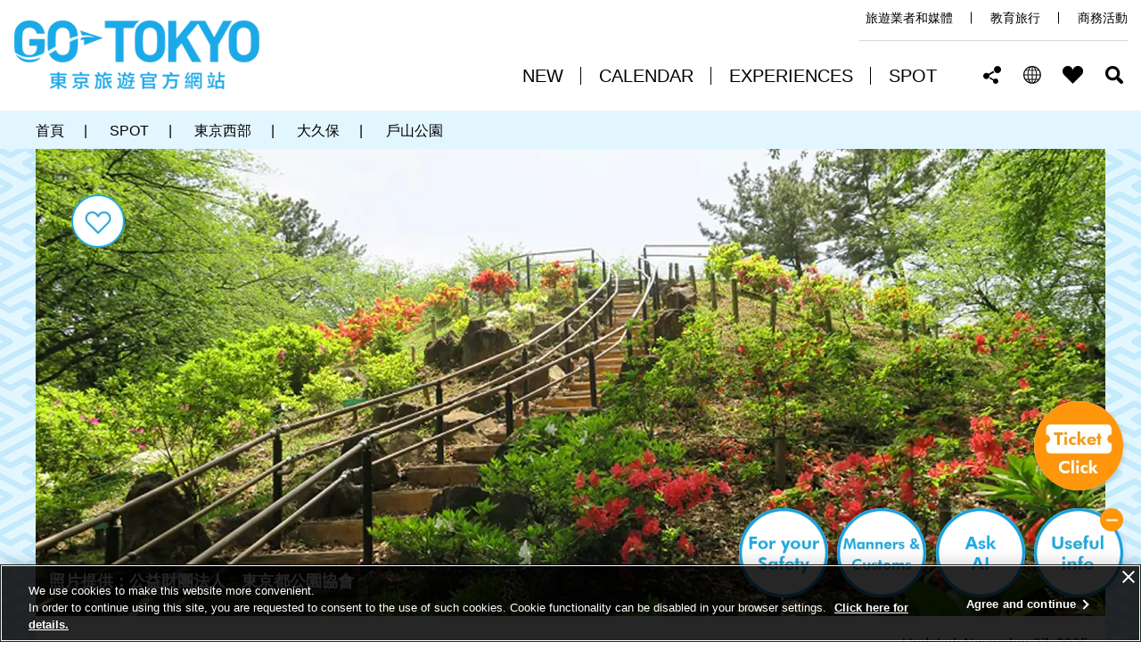

--- FILE ---
content_type: text/html
request_url: https://www.gotokyo.org/tc/spot/425/index.html
body_size: 9222
content:
<!DOCTYPE html>
<html lang="zh-TW">
<head prefix="og: http://ogp.me/ns# fb: http://ogp.me/ns/fb# article: http://ogp.me/ns/article#">
<script src="//msta.j-server.com/MSTA/LUC2GOTOKY/js/msta.js"></script>
<link rel="dns-prefetch" href="//www.gotokyo.org">
<link rel="dns-prefetch" href="//www.googletagmanager.com">
<link rel="dns-prefetch" href="//google.com">
<link rel="dns-prefetch" href="//f1-as.readspeaker.com">
<link rel="dns-prefetch" href="//cdn.webpush.jp/">
<meta charset="UTF-8">

<title>戶山公園 / 東京旅遊官方網站GO TOKYO</title>
<meta name="description" content="戶山公園分為箱根山地區及大久保地區，箱根山地區有山手線內海拔最高的「箱根山」，大久保地區則有躍動廣場、草地廣場、兒童廣場等。從東京Metro地鐵副都心線西早稻田站步行8分鐘即可抵達箱根山地區，而從山手線新大久保站、高田馬場站步行約10分鐘則可抵達大久保地區。箱根山地區綠意盎然，原為江戶時代尾張德川家的別墅，有染井吉野櫻等許多櫻花樹，春天會聚集許多賞花客，熱鬧非凡。" />

<meta name="author" content="Tokyo Convention & Visitors Bureau.">
<meta name="viewport" content="width=device-width, maximum-scale=3.0">
<meta name="format-detection" content="telephone=no">
<meta name="page_id" content="14318">
<meta property="og:title" content="戶山公園">
<meta property="og:type" content="article">
<meta property="og:description" content="戶山公園分為箱根山地區及大久保地區，箱根山地區有山手線內海拔最高的「箱根山」，大久保地區則有躍動廣場、草地廣場、兒童廣場等。從東京Metro地鐵副都心線西早稻田站步行8分鐘即可抵達箱根山地區，而從山手線新大久保站、高田馬場站步行約10分鐘則可抵達大久保地區。箱根山地區綠意盎然，原為江戶時代尾張德川家的別墅，有染井吉野櫻等許多櫻花樹，春天會聚集許多賞花客，熱鬧非凡。">
<meta property="og:url" content="https://www.gotokyo.org/tc/spot/425/index.html">
<meta property="og:image" content="https://www.gotokyo.org/en/spot/425/images/main.webp">
<meta property="og:site_name" content="東京旅遊官方網站GO TOKYO">
<meta property="og:locale" content="zh_TW">
<link rel="alternate" href="https://www.gotokyo.org/tc/spot/425/index.html" hreflang="zh-cmn-Hant">
<link rel="canonical" href="https://www.gotokyo.org/tc/spot/425/index.html">
<link href="/shared/site_gotokyo_rn/style/default.css" rel="stylesheet" type="text/css" media="all">
<link href="/shared/site_gotokyo/style/jquery-ui.min.css" rel="stylesheet" type="text/css" media="all">
<link href="/shared/site_gotokyo_rn/style/layout.css" rel="stylesheet" type="text/css" media="all">
<link href="/shared/templates/gotokyo_free_rn/style/edit.css" rel="stylesheet" type="text/css" media="all">
<link href="/shared/templates/gotokyo_free_rn/style/edit_parts6.css" rel="stylesheet" type="text/css" media="all">
<link href="/shared/site_gotokyo_rn/style/smartphone.css" rel="stylesheet" type="text/css" class="mc_css">
<link href="/shared/templates/gotokyo_free_rn/style/edit_sp.css" rel="stylesheet" type="text/css" class="mc_css">
<link href="/shared/templates/gotokyo_free_rn/style/edit_sp_parts6.css" rel="stylesheet" type="text/css" class="mc_css">
<link href="/shared/site_gotokyo_rn/images/favicon/favicon.ico" rel="shortcut icon" type="image/vnd.microsoft.icon">
<link href="/shared/site_gotokyo_rn/images/favicon/apple-touch-icon-precomposed.png" rel="apple-touch-icon-precomposed">
<script src="/shared/site_gotokyo_rn/js/jquery.js"></script>
<script src="/shared/site_gotokyo_rn/js/setting.js"></script>
<script src="/shared/site_gotokyo_rn/js/google_tm.js"></script>
</head>
<body class="format_free type_spot lang_tc no_javascript">
<script src="/shared/site_gotokyo_rn/js/init.js"></script>
<div id="tmp_wrapper">
<noscript>
<p>此網站提供使用JavaScript的內容・機能。JavaScript有效時，盡可利用。</p>
</noscript>
<p><a href="#tmp_honbun" class="skip">跳至正文。</a></p>

<div id="tmp_header">
<div class="container">
<div class="header_inner">
<div id="tmp_hlogo">
<p><a href="/tc/index.html"><span>東京旅遊官方網站GO TOKYO</span></a></p>
</div>
<div class="header_cnt">
<div id="tmp_header_links">
<ul>
    <li><a href="/en/agent/index.html">旅遊業者和媒體</a></li>
    <li><a href="https://tokyoschooltrips.com/tc/" target="_blank">教育旅行</a></li>
    <li><a target="_blank" href="https://businesseventstokyo.org/">商務活動</a></li>
</ul>
</div>
<div class="setting_wrap">
<div id="tmp_gnavi">
<div class="gnavi">
<ul lang="en">
    <li class="glist1"><a href="/tc/new/index.html"><span>NEW</span></a></li>
    <li class="glist2"><a href="/tc/calendar/index.html"><span>CALENDAR</span></a></li>
    <li class="glist3"><a href="/tc/experiences/index.html"><span>EXPERIENCES</span></a></li>
    <li class="glist4"><a href="/tc/spot/index.html"><span>SPOT</span></a></li>
</ul>
</div>
</div>
<div id="tmp_means">
<ul>
    <li class="setting_item shared"><a href="javascript:void(0);" lang="en">Share this page</a>
    <div id="tmp_sma_sns" class="wrap_sma_sch">
    <div class="sma_sch">
    <div class="sma_ch_wrapper">
    <div class="sma_ch_cnt">
    <div class="sma_sch_inner">
    <p class="sma_ttl">分享此頁面</p>
    <ul class="sns_list">
        <li class="fb_sns"><a onclick="window.open(this.href, 'FBwindow', 'width=650, height=450, menubar=no, toolbar=no, scrollbars=yes'); return false;" rel="nofollow" href="https://www.facebook.com/sharer/sharer.php?u=https://www.gotokyo.org/tc/index.html" class="btn_facebook">Facebook</a></li>
        <li class="twitter_sns"><a onclick="window.open(this.href, 'tweetwindow', 'width=650, height=450,personalbar=0,toolbar=0,scrollbars=1,resizable=1'); return false;" rel="nofollow" href="https://twitter.com/share?url=https://www.gotokyo.org/tc/&amp;text=The%20Official%20Tokyo%20Guide&amp;hashtags=gotokyo" class="btn_twitter">X (Twitter)</a></li>
        <li class="email_sns"><a href="javascript:void(0);" class="btn_mail">Email</a></li>
        <li class="copy_sns"><a href="javascript:void(0);" class="btn_copy">複製網址</a></li>
    </ul>
    </div>
    </div>
    </div>
    </div>
    </div>
    </li>
    <li class="setting_item language"><a href="javascript:void(0);"><span>zh-TW</span></a>
    <div id="tmp_sma_language" class="wrap_sma_sch">
    <div class="sma_sch">
    <div class="sma_ch_wrapper">
    <div class="sma_ch_cnt">
    <div class="sma_sch_inner">
    <p lang="en" class="sma_ttl">Select Language</p>
    <div class="sma_lmenu_cnt">
    <div class="lang_cnt_inner">
    <ul class="lang_list">
        <li><a href="/jp/index.html" lang="ja">日本語</a></li>
        <li><a href="/en/index.html" lang="en">ENGLISH</a></li>
        <li><a href="/cn/index.html" lang="zh-CN">中文(简体)</a></li>
        <li><a href="/tc/index.html" lang="zh-TW">中文(繁體/正體)</a></li>
        <li><a href="/kr/index.html" lang="ko">한글</a></li>
        <li><a href="/th/index.html" lang="th">ภาษาไทย</a></li>
        <li><a href="/de/index.html" lang="de">DEUTSCH</a></li>
        <li><a href="/it/index.html" lang="it">ITALIANO</a></li>
        <li><a href="/es/index.html" lang="es">ESPA&Ntilde;OL</a></li>
        <li><a href="/fr/index.html" lang="fr">FRAN&Ccedil;AIS</a></li>
    </ul>
    </div>
    </div>
    </div>
    </div>
    </div>
    </div>
    </div>
    </li>
    <li class="setting_item favorite"><a href="/tc/favorites/index.html" lang="en">FAVORITES</a></li>
    <li class="setting_item search"><a href="javascript:void(0);">搜尋</a>
    <div id="tmp_sma_search" class="wrap_sma_sch">
    <div class="sma_ch_cnt">
    <div class="sma_sch">
    <div class="sma_ch_wrapper">
    <div class="sma_sch_inner">
    <p class="sma_ttl"><span class="ttl">進階搜尋</span><span class="des">可根據關鍵字、類型、期間、區域、標籤等條件進行進階搜尋。</span></p>
    <div class="search_menu_cnt">
    <form id="tmp_sma_gsearch" action="javascript:void(0);" name="tmp_sma_gsearch">
        <div class="search_cate keyword">
        <div class="search_sma_key">
        <p class="sch_ttl"><label for="tmp_sma_query">感興趣的關鍵字</label></p>
        <div class="gsearch_wrap">
        <div class="wrap_sch_box">
        <p class="sch_box"><input type="text" size="31" name="q" id="tmp_sma_query" title="感興趣的關鍵字" placeholder="感興趣的關鍵字" /></p>
        </div>
        </div>
        </div>
        </div>
        <div class="search_cate interests">
        <ul class="interests_list">
            <li class="cate01"><input type="checkbox" id="interest_target1" name="interest_target" value="1" /><label for="interest_target1">美食</label></li>
            <li class="cate02"><input type="checkbox" id="interest_target2" name="interest_target" value="2" /><label for="interest_target2">運動</label></li>
            <li class="cate03"><input type="checkbox" id="interest_target3" name="interest_target" value="3" /><label for="interest_target3">自然</label></li>
            <li class="cate04"><input type="checkbox" id="interest_target4" name="interest_target" value="4" /><label for="interest_target4">動畫</label></li>
            <li class="cate05"><input type="checkbox" id="interest_target5" name="interest_target" value="5" /><label for="interest_target5">歷史文化</label></li>
            <li class="cate06"><input type="checkbox" id="interest_target6" name="interest_target" value="6" /><label for="interest_target6">體驗</label></li>
            <li class="cate07"><input type="checkbox" id="interest_target7" name="interest_target" value="7" /><label for="interest_target7">夜生活</label></li>
            <li class="cate08"><input type="checkbox" id="interest_target8" name="interest_target" value="8" /><label for="interest_target8">活動</label></li>
        </ul>
        </div>
        <div class="search_cate event">
        <div class="search_event_inner">
        <div class="event_search_control">
        <ul>
            <li><label for="tmp_event_start">開始日期</label>
            <p><a href="javascript:void(0);" class="btn_open_calendar">open calendar</a><input id="tmp_event_start" name="tmp_event_start" class="event_date_start" /></p>
            </li>
            <li><label for="tmp_event_end">結束日期</label>
            <p><a href="javascript:void(0);" class="btn_open_calendar">open calendar</a><input id="tmp_event_end" name="tmp_event_end" class="event_date_end" /></p>
            </li>
        </ul>
        </div>
        </div>
        <div class="search_select">
        <p><select id="tmp_sma_select_search" title="選擇區域">
        <option selected="selected" value="">選擇區域</option>
        <option value="74">銀座</option>
        <option value="75">秋葉原</option>
        <option value="73">東京車站・丸之內</option>
        <option value="72">日本橋</option>
        <option value="71">築地</option>
        <option value="70">神田・神保町</option>
        <option value="69">東京巨蛋週邊</option>
        <option value="68">神樂坂</option>
        <option value="67">赤坂</option>
        <option value="66">新橋・汐留</option>
        <option value="65">濱松町</option>
        <option value="64">池袋</option>
        <option value="63">谷中・根津</option>
        <option value="62">上野</option>
        <option value="61">巢鴨</option>
        <option value="60">日暮里</option>
        <option value="59">赤羽</option>
        <option value="58">板橋</option>
        <option value="57">北千住</option>
        <option value="56">柴又</option>
        <option value="55">練馬</option>
        <option value="54">淺草</option>
        <option value="53">兩國</option>
        <option value="52">東京晴空塔及附近景點</option>
        <option value="51">豐洲</option>
        <option value="50">清澄白河</option>
        <option value="49">深川</option>
        <option value="48">葛西</option>
        <option value="47">新宿</option>
        <option value="46">澀谷</option>
        <option value="45">原宿</option>
        <option value="76">青山・表參道</option>
        <option value="44">下北澤</option>
        <option value="43">代官山</option>
        <option value="42">吉祥寺</option>
        <option value="41">中野</option>
        <option value="40">代代木</option>
        <option value="39">高圓寺</option>
        <option value="38">大久保</option>
        <option value="37">二子玉川</option>
        <option value="36">台場</option>
        <option value="35">品川・天王洲</option>
        <option value="34">中目黑</option>
        <option value="33">六本木</option>
        <option value="32">麻布十番</option>
        <option value="31">東京鐵塔及附近景點</option>
        <option value="30">等等力溪谷</option>
        <option value="29">惠比壽</option>
        <option value="28">羽田機場週邊</option>
        <option value="27">自由之丘</option>
        <option value="20">大島</option>
        <option value="19">利島</option>
        <option value="18">新島</option>
        <option value="17">式根島</option>
        <option value="16">神津島</option>
        <option value="15">三宅島</option>
        <option value="14">御藏島</option>
        <option value="13">八丈島</option>
        <option value="12">青島</option>
        <option value="11">父島</option>
        <option value="10">母島</option>
        <option value="9">三鷹・武藏野及附近景點</option>
        <option value="8">調布・府中及附近景點</option>
        <option value="7">國立・立川及附近景點</option>
        <option value="6">多摩</option>
        <option value="5">町田</option>
        <option value="4">西東京</option>
        <option value="3">八王子</option>
        <option value="2">高尾山及附近景點</option>
        <option value="1">奥多摩及附近景點</option>
        </select></p>
        </div>
        </div>
        <div class="search_cate hashtag">
        <ul class="hashtag_list">
            <li><input type="checkbox" id="interest_hashtag1" value="1" /><label for="interest_hashtag1">#guide services</label></li>
            <li><input type="checkbox" id="interest_hashtag2" value="2" /><label for="interest_hashtag2">#澀谷</label></li>
            <li><input type="checkbox" id="interest_hashtag3" value="3" /><label for="interest_hashtag3">#青山・表參道</label></li>
            <li><input type="checkbox" id="interest_hashtag4" value="4" /><label for="interest_hashtag4">#秋葉原</label></li>
            <li><input type="checkbox" id="interest_hashtag5" value="5" /><label for="interest_hashtag5">#點燈</label></li>
            <li><input type="checkbox" id="interest_hashtag6" value="6" /><label for="interest_hashtag6">#美術館・博物館</label></li>
        </ul>
        </div>
        <div class="search_result">
        <p class="result_wrap"><span class="result_ttl">搜尋結果</span> <span class="result_num">0筆</span></p>
        </div>
        <p class="search_submit_btn"><input type="submit" name="submit_search" value="搜尋" id="tmp_submit_search" /></p>
    </form>
    </div>
    </div>
    </div>
    </div>
    </div>
    <p class="search_link_hidden"><a href="/shared/site_gotokyo_rn/js/tc_search.xml">搜尋</a></p>
    </div>
    </li>
    <li class="setting_item menu"><a href="javascript:void(0);" lang="en">Menu</a>
    <div id="tmp_sma_rmenu" class="wrap_sma_sch">
    <div class="sma_ch_cnt">
    <div class="sma_sch">
    <div class="sma_ch_wrapper">
    <div class="sma_sch_inner">
    <div class="lang_menu_cnt">
    <p>&nbsp;</p>
    </div>
    </div>
    </div>
    </div>
    </div>
    </div>
    </li>
</ul>
</div>
</div>
</div>
</div>
</div>
</div>

<div id="tmp_wrap_main" class="column_cnt">
<div id="tmp_main" class=''>
<div class="col_main">
<p id="tmp_honbun" class="skip">從這裡開始為正文</p>
<div id="tmp_pankuzu">
<div class="container">
<ul itemscope itemtype="http://schema.org/BreadcrumbList"><li><span itemprop="itemListElement" itemscope itemtype="http://schema.org/ListItem"><a itemprop="item" href="/tc/index.html"><span itemprop="name">首頁</span></a><meta itemprop="position" content="1" /></span> | </li><li><span itemprop="itemListElement" itemscope itemtype="http://schema.org/ListItem"><a itemprop="item" href="/tc/spot/index.html"><span itemprop="name">SPOT</span></a><meta itemprop="position" content="2" /></span> | </li><li><span itemprop="itemListElement" itemscope itemtype="http://schema.org/ListItem"><a itemprop="item" href="/tc/destinations/western-tokyo/index.html"><span itemprop="name">東京西部</span></a><meta itemprop="position" content="3" /></span> | </li><li><span itemprop="itemListElement" itemscope itemtype="http://schema.org/ListItem"><a itemprop="item" href="/tc/destinations/western-tokyo/okubo/index.html"><span itemprop="name">大久保</span></a><meta itemprop="position" content="4" /></span> | </li><li><span itemprop="itemListElement" itemscope itemtype="http://schema.org/ListItem"><span itemprop="name">戶山公園</span><meta itemprop="position" content="5" /></span></li></ul>
</div>
</div>
<div class="tokyo_contents_wrapper">
<div id="tmp_info_tokyo">
<div class="info_banner">
<div class="banner_img">

<div class="main_image_cnt">

<picture>


<source srcset="/en/spot/425/images/main_sp.webp" media="(max-width:740px)" width="750" height="503" />


<img src="/en/spot/425/images/main.webp" alt="" width="1200" height="525" />
</picture>

</div>

<div class="section_banner_top">
<div class="container">
<p><span class="top_icon_heart">&nbsp;</span></p>
</div>
</div>


<div id="tmp_page_copy">
<div class="container">
<p>照片提供：公益財團法人　東京都公園協會</p>
</div>
</div>


</div>
</div>
<div class="info_cnt">
<div class="container">
<div class="tokyo_cnt_inner">

<div id="tmp_wrap_custom_update">
<div id="tmp_custom_update">
<div class="rnavi">
<div class="day">
<p>Updated:&nbsp;November 27, 2025</p>
</div>
</div>
</div>
</div>

<div class='show_content'>
<div class="container">
</div>
</div>

<div class="info_inner">
<div class="info_detail">
<div class="info_detail_inner">

<div class="page_ttl">
<h1>

<span class="header_eng">戶山公園</span>



<span lang="ja" xml:lang="ja" class="header_jpn">戸山公園</span>


</h1>
</div>

<div class='header_lower hide_content'>
<div class="container">
<div class="header_text">
<div id="tmp_calendar_info">

<div class="header_address"><p>
東京都新宿區戶山1、2、3丁目、大久保3丁目
</p></div>

</div>
</div>
</div>
</div>
</div>

<div class="article_area wrap_area_rcnt">
<p class="label">周邊地區</p>
<div class="area_rcnt">
<ul class="area_list list_item">


<li class="area_item area_r_item western"><a href="/tc/destinations/western-tokyo/index.html">東京西部</a></li>




<li data-area="38" class="area_item area_p_item western"><a href="/tc/destinations/western-tokyo/okubo/index.html">大久保</a></li>


</ul>
</div>
</div>

</div>
</div>


<ul class="direction_list">


<li class="direction02 info_detail_list_item info_detail_list_item_website"><a href="https://www.tokyo-park.or.jp/park/toyama/" target="_blank"><span>網站</span></a></li>




<li class="direction03"><a href="https://maps.google.com/?cid=13981866108541284510" target="_blank" class="see_map"><span>查詢地圖</span></a></li>




<li class="direction04"><a href="https://www.google.com/maps/dir/?api=1&destination=Toyama Park" target="_blank" class="train_info"><span>轉乘資訊</span></a></li>


</ul>

</div>
</div>
</div>
</div>
<div class="tokyo_contents">
<div class="container">
<div class="tokyo_cnt_inner">
<div id="tmp_contents">
<div class="contents_inner">




 


<div id="anchor_1" class='split_inner hide_content'>
<div class="container">
<div class="split_left">




<h2>不妨到山手線內海拔（44.6m）最高的箱根山挑戰登山</h2>




<p>戶山公園分為箱根山地區及大久保地區，箱根山地區有山手線內海拔最高的「箱根山」，大久保地區則有躍動廣場、草地廣場、兒童廣場等。從東京Metro地鐵副都心線西早稻田站步行8分鐘即可抵達箱根山地區，而從山手線新大久保站、高田馬場站步行約10分鐘則可抵達大久保地區。箱根山地區綠意盎然，原為江戶時代尾張德川家的別墅，有染井吉野櫻等許多櫻花樹，春天會聚集許多賞花客，熱鬧非凡。此外，海拔44.6m的箱根山為絕佳的瞭望景點，登頂者可在服務中心獲贈「登頂證明書」作為紀念。這座公園雖位於都市卻綠意環繞，其中的兒童廣場、體育廣場還設有遊樂器材等，無論男女老少都能來此遊玩，是散心解悶、野餐或散步的熱門去處。</p>






<p class="advisor_url"><iframe style="border: 1px MediumSeaGreen solid; margin-top: 20px;" data-src="https://www.tripadvisor.com/WidgetEmbed-cdspropertydetail?display=true&amp;partnerId=9D577E6C00024F068257D5F0957EBA8E&amp;lang=zh_TW&amp;locationId=425" src=""></iframe></p>




</div>
<div class="split_right">

<div class="list_faq">
<div class="faq_header">
<h2>交通方式</h2>
</div>
<div class="faq_body">
<ul class="faq_body_inner">


<li class="faq_item"><span class="wrap_block"><span>西早稻田站</span><span>副都心線</span><span>步行10分鐘</span></span></li>


</ul>
</div>
</div>

</div>
</div>
</div>
<!-- keyword_tag--><div id="anchor_2" class="keyword_block"><div class="container"><h2>關鍵詞</h2><ul class="keyword_list">
	
		<li class="keyword_item"><a href="/tw/travel-directory/result/index/tag/%E5%85%AC%E5%9C%92%E3%83%BB%E5%BA%AD%E5%9C%92" class="keyword_item">公園・庭園</a></li>
		<li class="keyword_item"><a href="/tw/travel-directory/result/index/tag/%E5%B1%B1" class="keyword_item">山</a></li>
		<li class="keyword_item"><a href="/tw/travel-directory/result/index/tag/%E6%AD%B7%E5%8F%B2%E6%99%AF%E9%BB%9E%EF%BC%88%E6%B1%9F%E6%88%B6%E7%9B%B8%E9%97%9C%EF%BC%89" class="keyword_item">歷史景點（江戶相關）</a></li>
	
</ul></div></div><!-- /keyword_tag-->

<div class="container">
<table class="datatable">

<tr>
<th width="30%">設備服務</th>
<td>
<div class="facility_info">
<div class="tbl_spot_cnt">
<ul class="facility_info_list">

<li class="facility_info_item facility_info_list_icon_cubes">
<span class="wrap_block"><span>廁所</span></span>
</li>

</ul>

<ul class="facility_info_list">
<li class="facility_info_item other_info_section_text_accessibility">
<span class="wrap_block"><span>無障礙廁所（多功能廁所）</span></span>
</li>
</ul>

</div>
</div>
</td>
</tr>

</table>


<p class="newinfo_txt">關於營業時間、公休日、費用等最新資訊，請至官方網站查詢，或直接洽詢各設施。</p>
</div>

<div class="autolink_area"></div>


</div>
</div>
</div>
</div>
</div>
</div>
</div>
</div>
</div>

<div id="tmp_footer">
<div class="container">
<div class="footer_inner">
<div class="footer_cnt">
<div class="flogo">
<p><a href="/tc/index.html"><span>東京旅遊官方網站GO TOKYO</span></a></p>
</div>
<div class="footer_rgt">
<div class="footer_sns">
<ul>
    <li><a target="_blank" href="https://www.facebook.com/GoTokyo.cht/" class="icon_fb"><img alt="facebook" src="/shared/site_gotokyo_rn/images/footer/facebook_icon.png" width="70" height="70" /></a></li>
    <li><a target="_blank" href="https://twitter.com/GOTOKYOofficial" class="icon_tw"><img alt="X (Twitter)" src="/shared/site_gotokyo_rn/images/footer/twitter_icon.png" width="70" height="70" /></a></li>
    <li><a target="_blank" href="https://www.youtube.com/channel/UC-C1xHOmZO8R-l572ABZ0IQ" class="icon_yt"><img alt="You Tube" src="/shared/site_gotokyo_rn/images/footer/youtube_icon.png" width="70" height="70" /></a></li>
    <li><a target="_blank" href="https://www.instagram.com/tokyotokyooldmeetsnew/" class="icon_ins"><img alt="instagram" src="/shared/site_gotokyo_rn/images/footer/insta_icon.png" width="70" height="70" /></a></li>
</ul>
</div>
</div>
</div>
<div class="footer_bottom">
<ul class="fnavi">
    <li><a href="/tc/about-tcvb/index.html">關於本網站</a></li>
    <li><a href="/en/cookie-policy/index.html" lang="en">Cookie</a></li>
    <li><a href="/tc/sitemap/index.html">網站地圖</a></li>
    <li><a href="/en/links/index.html">相關連結</a></li>
    <li><a href="/en/contact/index.html">聯絡方式</a></li>
    <li><a href="/tc/font-and-color/index.html">字體大小與顏色</a></li>
    <li><a target="_blank" href="https://www.tcvb.or.jp/en/">關於我們</a></li>
</ul>
</div>
<div class="copyright_wrap">
<p lang="en" class="tripadvison_logo"><a href="https://www.tripadvisor.com/Tourism-g1023181-Tokyo_Prefecture_Kanto-Vacations.html?m=17153">Tripadvisor</a></p>
<p class="copyright">著作權&copy;公益財團法人 東京觀光財團 版權所有</p>
</div>
<div class="pnavi">
<p class="ptop"><a href="#tmp_header" lang="en">Return to top of page</a></p>
</div>
</div>
</div>
</div>
</div>
<!---->
<script src="/shared/js/jquery-ui.min.js"></script> 
<script src="/shared/system/js/popular_keyword.js"></script> 
<script src="/shared/system/js/search.js"></script> 
<script src="/shared/system/js/map_area.js"></script>
<script src="/shared/system/js/system_init_new.js"></script>
<script src="/shared/js/jquery.cookie.js"></script>
<script src="/shared/system/js/search_keywords.js"></script>
<script src="/shared/system/js/search_suggest.js"></script>
<script src="/shared/site_gotokyo_rn/js/function.js"></script>
<script src="/shared/site_gotokyo_rn/js/splide_min.js"></script>
<script src="/shared/site_gotokyo_rn/js/main.js" defer></script>
<script src="/shared/site_gotokyo_rn/js/main_parts6.js" defer></script>
<script src="/shared/system/js/earthquake/base.js"></script>
<script src="/shared/system/js/earthquake/earthquake.js"></script>
<script src="/shared/system/js/earthquake/earthquake.dictionary.js"></script>
<script src="/shared/system/js/earthquake/earthquake.feed.js"></script>
<script src="/shared/system/js/earthquake/earthquake.record.js"></script>
<script src="/shared/system/js/earthquake/xml_interpreter.js"></script>
<script src="/shared/js/count.js"></script>
<script>
earthquake.Feed.SOURCE_URL = "/cgi-bin/earthquake/feed.php";
earthquake.start();
</script>
</body>
</html>

--- FILE ---
content_type: application/javascript
request_url: https://www.gotokyo.org/shared/system/js/search_keywords.js
body_size: 1003
content:
jQuery(function () {
	var lang = jQuery('html').prop('lang').replace('zh-','').toLowerCase();
	jQuery.ajax({
		url : '/search/'+ lang + '/keyword/list',
		type : "POST",
		cache : false,
		async : true,
		success : function(ret){
			// datas json
			var datas = ret['datas'];
			
			var lang2;
			switch (lang) {
				case 'ja':
					lang2 = 'jp';
					guide = 'ガイドサービス';
					break;
				case 'en':
					lang2 = 'en';
					guide = 'Guide Service';
					break;
				case 'cn':
					lang2 = 'cn';
					guide = '导游服务';
					break;
				case 'tw':
					lang2 = 'tc';
					guide = '導遊服務';
					break;
				case 'ko':
					lang2 = 'kr';
					guide = '투어가이드 서비스';
					break;
				case 'th':
					lang2 = 'th';
					guide = 'ไกด์อาสาสมัครโตเกียว';
					break;
				case 'de':
					lang2 = 'de';
					guide = 'Tourguide-Services';
					break;
				case 'it':
					lang2 = 'it';
					guide = 'Servizi Guida';
					break;
				case 'es':
					lang2 = 'es';
					guide = 'Servicio de guías turísticos';
					break;
				case 'fr':
					lang2 = 'fr';
					guide = 'Services de guides touristiques';
					break;
				default:
					lang2 = 'en';
					guide = 'Guide Service';
					break;
			}
			// item
			if (jQuery('#search_keyword')[0]) {
				jQuery('#search_keyword').append("<li class=\"item\"><a href='/"+ lang2 +"/guide-services/index.html'>"+ guide +"</a></li>");
				for (var i in datas) {
					jQuery('#search_keyword').append("<li class=\"item\"><a href='/"+ lang +"/travel-directory/result/index/keyword/"+ datas[i].keyword +"'>" + datas[i].keyword + "</a></li>");
				}
			}
			// mod_tip_tag
			if (jQuery('#search_keyword_top')[0]) {
				jQuery('#search_keyword_top').append("<li class=\"mod_tip_tag\"><a href='/"+ lang2 +"/guide-services/index.html' class=\"mod_tip_tag_link\">"+ guide +"</a></li>");
				for (var i in datas) {
					jQuery('#search_keyword_top').append("<li class=\"mod_tip_tag\"><a href='/"+ lang +"/travel-directory/result/index/keyword/"+ datas[i].keyword +"' class=\"mod_tip_tag_link\">" + datas[i].keyword + "</a></li>");
				}
			}
			
		},
		error : function(XMLHttpRequest, textStatus, errorThrow){
			//
		}
	});
});


--- FILE ---
content_type: text/xml
request_url: https://www.gotokyo.org/shared/site_gotokyo_rn/js/tc_search.xml
body_size: 386
content:
<?xml version="1.0" encoding="UTF-8"?>
<search>
    <item>
        <title>美食</title>
        <cate>1</cate>
        <value>1</value>
    </item>
    <item>
        <title>運動</title>
        <cate>2</cate>
        <value>2</value>
    </item>
    <item>
        <title>自然</title>
        <cate>3</cate>
        <value>3</value>
    </item>
    <item>
        <title>動畫</title>
        <cate>4</cate>
        <value>4</value>
    </item>
    <item>
        <title>歷史文化</title>
        <cate>5</cate>
        <value>5</value>
    </item>
    <item>
        <title>體驗</title>
        <cate>6</cate>
        <value>6</value>
    </item>
    <item>
        <title>夜生活</title>
        <cate>7</cate>
        <value>7</value>
    </item>
    <item>
        <title>活動</title>
        <cate>8</cate>
        <value>8</value>
    </item>

    <keyword>
        <title>guide services</title>
    </keyword>
    <keyword>
        <title>澀谷</title>
    </keyword>
    <keyword>
        <title>青山・表參道</title>
    </keyword>
    <keyword>
        <title>秋葉原</title>
    </keyword>
    <keyword>
        <title>點燈</title>
    </keyword>
    <keyword>
        <title>美術館・博物館</title>
    </keyword>
</search>

--- FILE ---
content_type: application/x-javascript
request_url: https://cdn-apac.onetrust.com/consent/f593be98-2344-4193-8abc-b3ff48e85580/8fb390c9-d482-4acf-858e-0437ae189eca/en.json
body_size: 15372
content:
{"DomainData":{"pccloseButtonType":"Icon","pclifeSpanYr":"Year","pclifeSpanYrs":"Years","pclifeSpanSecs":"A few seconds","pclifeSpanWk":"Week","pclifeSpanWks":"Weeks","pccontinueWithoutAcceptText":"Continue without Accepting","MainText":"Privacy Preference Centre","MainInfoText":"When you visit our website, we may store information on or retrieve information from your browser, mostly in the form of cookies. This information might be about you, your preferences, or your device, and is mostly used to make the site work as you expect it to. The information does not usually directly identify you, but it can give you a more personalised web experience. Our foundation respects your right to privacy, so you can choose to disable certain types of cookies. Click on the category name to display more detailed information, and then the default settings can be changed. Please note that blocking certain types of cookies may impact the usability of the site and the services we are able to offer.","AboutText":"Detailed information","AboutCookiesText":"Your Privacy","ConfirmText":"Always Active","AllowAllText":"Save Settings","CookiesUsedText":"Cookies used","CookiesDescText":"Description","AboutLink":"/en/cookie-policy/index.html#cookie","ActiveText":"Active","AlwaysActiveText":"Always Active","PCShowAlwaysActiveToggle":true,"AlertNoticeText":"We use cookies to make this website more convenient.<br>\nIn order to continue using this site, you are requested to consent to the use of such cookies. Cookie functionality can be disabled in your browser settings.\n<a href=/en/cookie-policy/index.html>Click here for details.</a>","AlertCloseText":"Close","AlertMoreInfoText":"Cookies Settings","CookieSettingButtonText":"Cookies Settings","AlertAllowCookiesText":"Agree and continue","CloseShouldAcceptAllCookies":false,"LastReconsentDate":null,"BannerTitle":"","ForceConsent":false,"BannerPushesDownPage":false,"InactiveText":"Inactive","CookiesText":"Cookies","CategoriesText":"Cookie Subgroup","IsLifespanEnabled":true,"LifespanText":"Lifespan","VendorLevelOptOut":false,"HasScriptArchive":false,"BannerPosition":"bottom","PreferenceCenterPosition":"default","PreferenceCenterConfirmText":"Confirm choices","VendorListText":"List of IAB Vendors","ThirdPartyCookieListText":"Cookies Details","PreferenceCenterManagePreferencesText":"Manage consent preferences","PreferenceCenterMoreInfoScreenReader":"Opens in a new Tab","CookieListTitle":"Cookie List","CookieListDescription":"A cookie is a small piece of data (text file) that a website – when visited by a user – asks your browser to store on your device in order to remember information about you, such as your language preference or login information. Those cookies are set by us and called first-party cookies. We also use third-party cookies – which are cookies from a domain different than the domain of the website you are visiting – for our advertising and marketing efforts. More specifically, we use cookies and other tracking technologies for the following purposes:","Groups":[{"ShowInPopup":true,"ShowInPopupNonIAB":true,"ShowSDKListLink":true,"Order":"1","OptanonGroupId":"C0001","Parent":"","ShowSubgroup":true,"ShowSubGroupDescription":true,"ShowSubgroupToggle":false,"GroupDescription":"These cookies are necessary for the website to function and cannot be switched off in our systems. They are usually only set in response to actions made by you which amount to a request for services, such as setting your privacy preferences, logging in or filling in forms. You can set your browser to block about these cookies, but some parts of the site will not then work. These cookies do not store any information that directly identifies an individual.","GroupDescriptionOTT":"These cookies are necessary for the website to function and cannot be switched off in our systems. They are usually only set in response to actions made by you which amount to a request for services, such as setting your privacy preferences, logging in or filling in forms. You can set your browser to block about these cookies, but some parts of the site will not then work. These cookies do not store any information that directly identifies an individual.","GroupNameMobile":"Strictly Necessary Cookies","GroupNameOTT":"Strictly Necessary Cookies","GroupName":"Strictly Necessary Cookies","IsIabPurpose":false,"GeneralVendorsIds":[],"FirstPartyCookies":[{"thirdPartyDescription":null,"patternKey":null,"thirdPartyKey":"","firstPartyKey":"CookieOptanonAlertBoxClosed","id":"856b2fe9-f992-4109-8a1d-897b3ecd254d","Name":"OptanonAlertBoxClosed","Host":"gotokyo.org","IsSession":false,"Length":"364","description":"This cookie is set by websites using certain versions of the cookie law compliance solution from OneTrust.  It is set after visitors have seen a cookie information notice and in some cases only when they actively close the notice down.  It enables the website not to show the message more than once to a user.  The cookie has a one year lifespan and contains no personal information.","DurationType":1,"category":null,"isThirdParty":false},{"thirdPartyDescription":null,"patternKey":null,"thirdPartyKey":"","firstPartyKey":"CookiePHPSESSID","id":"403c01ba-ac5b-4b70-9ada-a0c4778e835c","Name":"PHPSESSID","Host":"www.gotokyo.org","IsSession":true,"Length":"0","description":"PHP session cookie associated with embedded content from this domain.\n","DurationType":1,"category":null,"isThirdParty":false},{"thirdPartyDescription":null,"patternKey":null,"thirdPartyKey":"","firstPartyKey":"CookieOptanonConsent","id":"669e6f0d-e412-43de-988d-c2543c90ed47","Name":"OptanonConsent","Host":"www.gotokyo.org","IsSession":false,"Length":"364","description":"This cookie is set by the cookie compliance solution from OneTrust. It stores information about the categories of cookies the site uses and whether visitors have given or withdrawn consent for the use of each category. This enables site owners to prevent cookies in each category from being set in the users browser, when consent is not given. The cookie has a normal lifespan of one year, so that returning visitors to the site will have their preferences remembered. It contains no information that can identify the site visitor.","DurationType":1,"category":null,"isThirdParty":false}],"Hosts":[],"PurposeId":"B349F870-8F58-4247-895D-BA3E53FE3E55","CustomGroupId":"C0001","GroupId":"af51ee2c-3544-41b6-9f73-173a574f3f0f","Status":"always active","IsDntEnabled":false,"Type":"COOKIE","DescriptionLegal":"","IabIllustrations":[],"HasLegIntOptOut":false,"HasConsentOptOut":true,"IsGpcEnabled":false,"VendorServices":null,"TrackingTech":null},{"ShowInPopup":true,"ShowInPopupNonIAB":true,"ShowSDKListLink":true,"Order":"10","OptanonGroupId":"C0004","Parent":"","ShowSubgroup":true,"ShowSubGroupDescription":true,"ShowSubgroupToggle":false,"GroupDescription":"These cookies may be set on our website by companies that advertise therein. In this case, these cookies are used to create profiles of user interests, and also displays related to advertising on other websites. Such cookies never directly store personal information, but rather create a unique identifier for your browser and internet device. If you do not allow these cookies, more generic advertising will be presented.","GroupDescriptionOTT":"These cookies may be set on our website by companies that advertise therein. In this case, these cookies are used to create profiles of user interests, and also displays related to advertising on other websites. Such cookies never directly store personal information, but rather create a unique identifier for your browser and internet device. If you do not allow these cookies, more generic advertising will be presented.","GroupNameMobile":"Advertising cookies","GroupNameOTT":"Advertising cookies","GroupName":"Advertising cookies","IsIabPurpose":false,"GeneralVendorsIds":[],"FirstPartyCookies":[{"thirdPartyDescription":"Hm_lpvt_","patternKey":"Hm_lpvt_","thirdPartyKey":"Pattern|Hm_lpvt_","firstPartyKey":"Pattern|Hm_lpvt_","id":"4e29a7b7-c013-42df-be34-402d02cc00dd","Name":"Hm_lpvt_01e3cbc821389dfef1c1220236f192b4","Host":"www.gotokyo.org","IsSession":true,"Length":"0","description":"Hm_lpvt_","DurationType":1,"category":null,"isThirdParty":false},{"thirdPartyDescription":"Hm_lpvt_","patternKey":"Hm_lpvt_","thirdPartyKey":"Pattern|Hm_lpvt_","firstPartyKey":"Pattern|Hm_lpvt_","id":"341c0cee-02ed-4e72-8b21-5668db5c3d17","Name":"Hm_lpvt_627a41e08b615b52f04bd8920a0a8f6c","Host":"gotokyo.org","IsSession":true,"Length":"0","description":"Hm_lpvt_","DurationType":1,"category":null,"isThirdParty":false},{"thirdPartyDescription":"","patternKey":null,"thirdPartyKey":null,"firstPartyKey":null,"id":"5e05cec9-97d6-41a5-84fa-7e232f0b0c21","Name":"datr","Host":".facebook.com","IsSession":true,"Length":"0","description":"This period shows the length of the period at which a service can store and/or read certain data from your computer by using a cookie, a pixel,  an API, cookieless tracking, or other resources. ","DurationType":1,"category":null,"isThirdParty":false},{"thirdPartyDescription":"Hm_lvt_","patternKey":"Hm_lvt_","thirdPartyKey":"Pattern|Hm_lvt_","firstPartyKey":"Pattern|Hm_lvt_","id":"05ff8ffe-470e-4998-a2e0-dae5fc900577","Name":"Hm_lvt_627a41e08b615b52f04bd8920a0a8f6c","Host":"gotokyo.org","IsSession":false,"Length":"365","description":"Hm_lvt_","DurationType":1,"category":null,"isThirdParty":false},{"thirdPartyDescription":null,"patternKey":null,"thirdPartyKey":"","firstPartyKey":"Cookie_fbp","id":"8ded9b7d-cbfd-4bb3-860b-dd5ce2690067","Name":"_fbp","Host":"gotokyo.org","IsSession":false,"Length":"90","description":"Used by Facebook to deliver a series of advertisement products such as real time bidding from third party advertisers","DurationType":1,"category":null,"isThirdParty":false},{"thirdPartyDescription":"","patternKey":null,"thirdPartyKey":null,"firstPartyKey":null,"id":"0fce4348-72c8-4d9a-bbdc-e675c817c106","Name":"sb","Host":"www.gotokyo.org/","IsSession":true,"Length":"0","description":"This period shows the length of the period at which a service can store and/or read certain data from your computer by using a cookie, a pixel,  an API, cookieless tracking, or other resources. ","DurationType":1,"category":null,"isThirdParty":false},{"thirdPartyDescription":"Hm_lvt_","patternKey":"Hm_lvt_","thirdPartyKey":"Pattern|Hm_lvt_","firstPartyKey":"Pattern|Hm_lvt_","id":"8dc04107-b9f3-4e8b-bf92-f4c7b9384a63","Name":"Hm_lvt_01e3cbc821389dfef1c1220236f192b4","Host":"www.gotokyo.org","IsSession":false,"Length":"365","description":"Hm_lvt_","DurationType":1,"category":null,"isThirdParty":false}],"Hosts":[{"HostName":"hm.baidu.com","DisplayName":"hm.baidu.com","HostId":"H1","Description":"","PrivacyPolicy":"","Cookies":[{"thirdPartyDescription":"This domain is owned by Baidu.\nThe main business activity is: Chinese search engine","patternKey":null,"thirdPartyKey":"Cookie|hm.baidu.com","firstPartyKey":null,"id":"00a297cc-9e7f-421f-804c-1a0457fa3462","Name":"HMACCOUNT","Host":"hm.baidu.com","IsSession":false,"Length":"5974","description":"This domain is owned by Baidu.\nThe main business activity is: Chinese search engine","DurationType":1,"category":null,"isThirdParty":false},{"thirdPartyDescription":"This domain is owned by Baidu.\nThe main business activity is: Chinese search engine","patternKey":null,"thirdPartyKey":"Cookie|hm.baidu.com","firstPartyKey":"","id":"f8668cae-185e-4129-88d1-bf397f4f30e2","Name":"HMTK","Host":"hm.baidu.com","IsSession":false,"Length":"364","description":"This domain is owned by Baidu.\nThe main business activity is: Chinese search engine","DurationType":1,"category":null,"isThirdParty":false}]},{"HostName":"www.tripadvisor.jp","DisplayName":"www.tripadvisor.jp","HostId":"H5","Description":"","PrivacyPolicy":"","Cookies":[{"thirdPartyDescription":null,"patternKey":null,"thirdPartyKey":"","firstPartyKey":"","id":"1c04ee59-e547-4639-96c9-0807264714d5","Name":"PMC","Host":"www.tripadvisor.jp","IsSession":false,"Length":"729","description":"","DurationType":1,"category":null,"isThirdParty":false},{"thirdPartyDescription":null,"patternKey":null,"thirdPartyKey":"","firstPartyKey":"CookieTASSK","id":"53a9c04a-79d2-426d-bf2b-1f33928fd029","Name":"TASSK","Host":"www.tripadvisor.jp","IsSession":false,"Length":"179","description":"This cookie is used to track visitors across websites to build a profile of search and browsing history.\n","DurationType":1,"category":null,"isThirdParty":false},{"thirdPartyDescription":null,"patternKey":null,"thirdPartyKey":"","firstPartyKey":"","id":"082eb38d-573f-46e4-803c-4ab249ba1c77","Name":"TASID","Host":"www.tripadvisor.jp","IsSession":false,"Length":"0","description":"","DurationType":1,"category":null,"isThirdParty":false},{"thirdPartyDescription":null,"patternKey":null,"thirdPartyKey":"","firstPartyKey":null,"id":"8d1ce206-eb72-436e-90a0-6ab734dfad30","Name":"__vt","Host":"www.tripadvisor.jp","IsSession":false,"Length":"0","description":"","DurationType":1,"category":null,"isThirdParty":false},{"thirdPartyDescription":null,"patternKey":null,"thirdPartyKey":"","firstPartyKey":"","id":"fe91dc31-afce-4b94-a91e-6ee274278d4e","Name":"TART","Host":"www.tripadvisor.jp","IsSession":false,"Length":"4","description":"","DurationType":1,"category":null,"isThirdParty":false},{"thirdPartyDescription":null,"patternKey":null,"thirdPartyKey":"","firstPartyKey":"","id":"0d621743-dbac-402d-abb1-848cfa071e3b","Name":"SRT","Host":"www.tripadvisor.jp","IsSession":false,"Length":"0","description":"","DurationType":1,"category":null,"isThirdParty":false},{"thirdPartyDescription":null,"patternKey":null,"thirdPartyKey":"","firstPartyKey":null,"id":"05a9985f-51e1-4522-aabd-dad1408d3343","Name":"TADCID","Host":"www.tripadvisor.jp","IsSession":false,"Length":"3649","description":"","DurationType":1,"category":null,"isThirdParty":false}]},{"HostName":"doubleclick.net","DisplayName":"doubleclick.net","HostId":"H6","Description":"","PrivacyPolicy":"","Cookies":[{"thirdPartyDescription":"This domain is owned by Doubleclick (Google). The main business activity is: Doubleclick is Googles real time bidding advertising exchange","patternKey":null,"thirdPartyKey":"Cookie|doubleclick.net","firstPartyKey":"Cookietest_cookie","id":"153a1af5-3966-49ef-9e46-8c4586cef435","Name":"test_cookie","Host":"doubleclick.net","IsSession":false,"Length":"0","description":"This domain is owned by Doubleclick (Google). The main business activity is: Doubleclick is Googles real time bidding advertising exchange","DurationType":1,"category":null,"isThirdParty":false},{"thirdPartyDescription":"This domain is owned by Doubleclick (Google). The main business activity is: Doubleclick is Googles real time bidding advertising exchange","patternKey":null,"thirdPartyKey":"Cookie|doubleclick.net","firstPartyKey":"CookieIDE","id":"5bde7b26-f30a-4067-b2f1-c8e2a1e95058","Name":"IDE","Host":"doubleclick.net","IsSession":false,"Length":"729","description":"This domain is owned by Doubleclick (Google). The main business activity is: Doubleclick is Googles real time bidding advertising exchange","DurationType":1,"category":null,"isThirdParty":false}]},{"HostName":"facebook.com","DisplayName":"facebook.com","HostId":"H2","Description":"","PrivacyPolicy":"","Cookies":[{"thirdPartyDescription":"Contains browser and user unique ID combination, used for targeted advertising.","patternKey":null,"thirdPartyKey":"Cookiefr|facebook.com","firstPartyKey":"","id":"b2c9ebf6-24f0-41b6-8e55-d68ca31d803d","Name":"fr","Host":"facebook.com","IsSession":false,"Length":"90","description":"Contains browser and user unique ID combination, used for targeted advertising.","DurationType":1,"category":null,"isThirdParty":false}]},{"HostName":"tripadvisor.jp","DisplayName":"tripadvisor.jp","HostId":"H10","Description":"","PrivacyPolicy":"","Cookies":[{"thirdPartyDescription":null,"patternKey":null,"thirdPartyKey":"","firstPartyKey":"CookieTACds","id":"13330c56-cedb-4179-8381-1c5ad6805e94","Name":"TACds","Host":"tripadvisor.jp","IsSession":false,"Length":"59","description":"This cookie is used to track visitors across websites to build a profile of search and browsing history.\n","DurationType":1,"category":null,"isThirdParty":false},{"thirdPartyDescription":null,"patternKey":null,"thirdPartyKey":"","firstPartyKey":"CookieServerPool","id":"15028454-f0a3-4896-b80b-7db84bfc795d","Name":"ServerPool","Host":"tripadvisor.jp","IsSession":true,"Length":"0","description":"This cookie is generally provided by TripAdvisor and is used for advertising purposes.\n","DurationType":1,"category":null,"isThirdParty":false},{"thirdPartyDescription":null,"patternKey":null,"thirdPartyKey":"","firstPartyKey":"CookieTAUD","id":"d11f1bc2-c87d-49a6-a9c9-8b8e85d87540","Name":"TAUD","Host":"tripadvisor.jp","IsSession":false,"Length":"13","description":"This cookie is used to track visitors across websites to build a profile of search and browsing history.\n","DurationType":1,"category":null,"isThirdParty":false},{"thirdPartyDescription":null,"patternKey":null,"thirdPartyKey":"","firstPartyKey":"CookieTAUnique","id":"df68579f-fe43-4a19-a3a8-be6e970468ff","Name":"TAUnique","Host":"tripadvisor.jp","IsSession":false,"Length":"729","description":"This cookie is used to track visitors across websites to build a profile of search and browsing history.\n","DurationType":1,"category":null,"isThirdParty":false},{"thirdPartyDescription":null,"patternKey":null,"thirdPartyKey":"","firstPartyKey":"","id":"edc3e977-8ad5-42a7-942e-c29acc9a55ae","Name":"datadome","Host":"tripadvisor.jp","IsSession":false,"Length":"364","description":"","DurationType":1,"category":null,"isThirdParty":false},{"thirdPartyDescription":null,"patternKey":null,"thirdPartyKey":"","firstPartyKey":"CookieTATravelInfo","id":"ea0de1bd-2345-4f17-9b16-dd8031f70e64","Name":"TATravelInfo","Host":"tripadvisor.jp","IsSession":false,"Length":"13","description":"This cookie is used to track visitors across websites to build a profile of search and browsing history.\n","DurationType":1,"category":null,"isThirdParty":false},{"thirdPartyDescription":null,"patternKey":null,"thirdPartyKey":"","firstPartyKey":"CookieTASession","id":"424103df-4a65-4fca-ab7d-fa9e596bacb0","Name":"TASession","Host":"tripadvisor.jp","IsSession":true,"Length":"0","description":"This cookie is used to track visitors across websites to build a profile of search and browsing history.\n","DurationType":1,"category":null,"isThirdParty":false}]},{"HostName":"tripadvisor.com","DisplayName":"tripadvisor.com","HostId":"H14","Description":"","PrivacyPolicy":"","Cookies":[{"thirdPartyDescription":"This domain is owned by Trip Adviser. The main business activity is: Travel Information/Tracking/Advertising","patternKey":null,"thirdPartyKey":"Cookie|tripadvisor.com","firstPartyKey":"CookieTAUD","id":"cababcb6-c382-44e3-b6e1-0ac3f44aacd6","Name":"TAUD","Host":"tripadvisor.com","IsSession":false,"Length":"13","description":"This domain is owned by Trip Adviser. The main business activity is: Travel Information/Tracking/Advertising","DurationType":1,"category":null,"isThirdParty":false},{"thirdPartyDescription":"This domain is owned by Trip Adviser. The main business activity is: Travel Information/Tracking/Advertising","patternKey":null,"thirdPartyKey":"Cookie|tripadvisor.com","firstPartyKey":"CookieTACds","id":"2302fedc-9a20-4191-9099-0ebe4a547981","Name":"TACds","Host":"tripadvisor.com","IsSession":false,"Length":"59","description":"This domain is owned by Trip Adviser. The main business activity is: Travel Information/Tracking/Advertising","DurationType":1,"category":null,"isThirdParty":false},{"thirdPartyDescription":"This domain is owned by Trip Adviser. The main business activity is: Travel Information/Tracking/Advertising","patternKey":null,"thirdPartyKey":"Cookie|tripadvisor.com","firstPartyKey":"Cookieak_bmsc","id":"2e23cc55-5a47-485e-8e1a-15d8af49410d","Name":"ak_bmsc","Host":"tripadvisor.com","IsSession":false,"Length":"0","description":"This domain is owned by Trip Adviser. The main business activity is: Travel Information/Tracking/Advertising","DurationType":1,"category":null,"isThirdParty":false},{"thirdPartyDescription":"This domain is owned by Trip Adviser. The main business activity is: Travel Information/Tracking/Advertising","patternKey":null,"thirdPartyKey":"Cookie|tripadvisor.com","firstPartyKey":"","id":"3e176f25-8e71-41b3-834d-1b97b29cc10d","Name":"datadome","Host":"tripadvisor.com","IsSession":false,"Length":"364","description":"This domain is owned by Trip Adviser. The main business activity is: Travel Information/Tracking/Advertising","DurationType":1,"category":null,"isThirdParty":false},{"thirdPartyDescription":"This domain is owned by Trip Adviser. The main business activity is: Travel Information/Tracking/Advertising","patternKey":null,"thirdPartyKey":"Cookie|tripadvisor.com","firstPartyKey":"CookieServerPool","id":"deb9eba6-bf7c-4b7a-8702-3d5b2cd1cf84","Name":"ServerPool","Host":"tripadvisor.com","IsSession":true,"Length":"0","description":"This domain is owned by Trip Adviser. The main business activity is: Travel Information/Tracking/Advertising","DurationType":1,"category":null,"isThirdParty":false},{"thirdPartyDescription":"This domain is owned by Trip Adviser. The main business activity is: Travel Information/Tracking/Advertising","patternKey":null,"thirdPartyKey":"Cookie|tripadvisor.com","firstPartyKey":"CookieTASession","id":"409c7892-e438-415d-bf85-5e042106a151","Name":"TASession","Host":"tripadvisor.com","IsSession":true,"Length":"0","description":"This domain is owned by Trip Adviser. The main business activity is: Travel Information/Tracking/Advertising","DurationType":1,"category":null,"isThirdParty":false},{"thirdPartyDescription":"This domain is owned by Trip Adviser. The main business activity is: Travel Information/Tracking/Advertising","patternKey":null,"thirdPartyKey":"Cookie|tripadvisor.com","firstPartyKey":"CookieTATravelInfo","id":"6255d99e-5745-4e55-876a-7ac78efb3984","Name":"TATravelInfo","Host":"tripadvisor.com","IsSession":false,"Length":"13","description":"This domain is owned by Trip Adviser. The main business activity is: Travel Information/Tracking/Advertising","DurationType":1,"category":null,"isThirdParty":false},{"thirdPartyDescription":"This domain is owned by Trip Adviser. The main business activity is: Travel Information/Tracking/Advertising","patternKey":null,"thirdPartyKey":"Cookie|tripadvisor.com","firstPartyKey":"CookieTAUnique","id":"c7c2ecb3-4751-4e1e-b67f-a5cdeeb6fbf6","Name":"TAUnique","Host":"tripadvisor.com","IsSession":false,"Length":"729","description":"This domain is owned by Trip Adviser. The main business activity is: Travel Information/Tracking/Advertising","DurationType":1,"category":null,"isThirdParty":false},{"thirdPartyDescription":"This domain is owned by Trip Adviser. The main business activity is: Travel Information/Tracking/Advertising","patternKey":null,"thirdPartyKey":"Cookie|tripadvisor.com","firstPartyKey":null,"id":"954aaf0d-9a95-4cbd-8970-d2210455e844","Name":"bm_sz","Host":"tripadvisor.com","IsSession":false,"Length":"0","description":"This domain is owned by Trip Adviser. The main business activity is: Travel Information/Tracking/Advertising","DurationType":1,"category":null,"isThirdParty":false},{"thirdPartyDescription":"This domain is owned by Trip Adviser. The main business activity is: Travel Information/Tracking/Advertising","patternKey":null,"thirdPartyKey":"Cookie|tripadvisor.com","firstPartyKey":null,"id":"da223ae6-1d60-42ca-9bbb-e8f865d7aa3f","Name":"_abck","Host":"tripadvisor.com","IsSession":false,"Length":"364","description":"This domain is owned by Trip Adviser. The main business activity is: Travel Information/Tracking/Advertising","DurationType":1,"category":null,"isThirdParty":false}]},{"HostName":"youtube.com","DisplayName":"youtube.com","HostId":"H15","Description":"","PrivacyPolicy":"","Cookies":[{"thirdPartyDescription":"This cookie is used as a unique identifier to track viewing of videos","patternKey":null,"thirdPartyKey":"CookieVISITOR_INFO1_LIVE|youtube.com","firstPartyKey":"CookieVISITOR_INFO1_LIVE","id":"4153c6d7-6cb4-4b07-99c7-99f77175c0a6","Name":"VISITOR_INFO1_LIVE","Host":"youtube.com","IsSession":false,"Length":"179","description":"This cookie is used as a unique identifier to track viewing of videos","DurationType":1,"category":null,"isThirdParty":false},{"thirdPartyDescription":"YouTube is a Google owned platform for hosting and sharing videos. YouTube collects user data through videos embedded in websites, which is aggregated with profile data from other Google services in order to display targeted advertising to web visitors across a broad range of their own and other websites.","patternKey":null,"thirdPartyKey":"Cookie|youtube.com","firstPartyKey":null,"id":"1ccfcaaa-075d-4d34-af41-ba84210e7602","Name":"VISITOR_PRIVACY_METADATA","Host":"youtube.com","IsSession":false,"Length":"179","description":"YouTube is a Google owned platform for hosting and sharing videos. YouTube collects user data through videos embedded in websites, which is aggregated with profile data from other Google services in order to display targeted advertising to web visitors across a broad range of their own and other websites.","DurationType":1,"category":null,"isThirdParty":false},{"thirdPartyDescription":"YouTube is a Google owned platform for hosting and sharing videos. YouTube collects user data through videos embedded in websites, which is aggregated with profile data from other Google services in order to display targeted advertising to web visitors across a broad range of their own and other websites.","patternKey":null,"thirdPartyKey":"Cookie|youtube.com","firstPartyKey":"","id":"f5375946-0e13-413e-894f-da5ea523fd30","Name":"YSC","Host":"youtube.com","IsSession":true,"Length":"0","description":"YouTube is a Google owned platform for hosting and sharing videos. YouTube collects user data through videos embedded in websites, which is aggregated with profile data from other Google services in order to display targeted advertising to web visitors across a broad range of their own and other websites.","DurationType":1,"category":null,"isThirdParty":false}]},{"HostName":"google.com","DisplayName":"google.com","HostId":"H48","Description":"","PrivacyPolicy":"","Cookies":[{"thirdPartyDescription":"This domain is owned by Google Inc. Although Google is primarily known as a search engine, the company provides a diverse range of products and services. Its main source of revenue however is advertising. Google tracks users extensively both through its own products and sites, and the numerous technologies embedded into many millions of websites around the world. It uses the data gathered from most of these services to profile the interests of web users and sell advertising space to organisations based on such interest profiles as well as aligning adverts to the content on the pages where its customer's adverts appear.","patternKey":null,"thirdPartyKey":"Cookie|google.com","firstPartyKey":"CookieNID","id":"ef40e166-626c-4065-831d-6e028c16384a","Name":"NID","Host":"google.com","IsSession":false,"Length":"182","description":"This domain is owned by Google Inc. Although Google is primarily known as a search engine, the company provides a diverse range of products and services. Its main source of revenue however is advertising. Google tracks users extensively both through its own products and sites, and the numerous technologies embedded into many millions of websites around the world. It uses the data gathered from most of these services to profile the interests of web users and sell advertising space to organisations based on such interest profiles as well as aligning adverts to the content on the pages where its customer's adverts appear.","DurationType":1,"category":null,"isThirdParty":false}]},{"HostName":"www.tripadvisor.com","DisplayName":"www.tripadvisor.com","HostId":"H16","Description":"","PrivacyPolicy":"","Cookies":[{"thirdPartyDescription":"This domain is owned by Trip Adviser. The main business activity is: Travel Information/Tracking/Advertising","patternKey":null,"thirdPartyKey":"Cookie|www.tripadvisor.com","firstPartyKey":"","id":"ce208514-8704-47d9-8982-1847a5989461","Name":"SRT","Host":"www.tripadvisor.com","IsSession":false,"Length":"0","description":"This domain is owned by Trip Adviser. The main business activity is: Travel Information/Tracking/Advertising","DurationType":1,"category":null,"isThirdParty":false},{"thirdPartyDescription":"This domain is owned by Trip Adviser. The main business activity is: Travel Information/Tracking/Advertising","patternKey":null,"thirdPartyKey":"Cookie|www.tripadvisor.com","firstPartyKey":"","id":"d00d3c0c-f917-409f-8423-23f7a57b256d","Name":"PMC","Host":"www.tripadvisor.com","IsSession":false,"Length":"729","description":"This domain is owned by Trip Adviser. The main business activity is: Travel Information/Tracking/Advertising","DurationType":1,"category":null,"isThirdParty":false},{"thirdPartyDescription":"This domain is owned by Trip Adviser. The main business activity is: Travel Information/Tracking/Advertising","patternKey":null,"thirdPartyKey":"Cookie|www.tripadvisor.com","firstPartyKey":"","id":"25fece2e-c347-43e7-9140-5ecf0b0b46bd","Name":"TADCID","Host":"www.tripadvisor.com","IsSession":false,"Length":"3649","description":"This domain is owned by Trip Adviser. The main business activity is: Travel Information/Tracking/Advertising","DurationType":1,"category":null,"isThirdParty":false},{"thirdPartyDescription":"This domain is owned by Trip Adviser. The main business activity is: Travel Information/Tracking/Advertising","patternKey":null,"thirdPartyKey":"Cookie|www.tripadvisor.com","firstPartyKey":"","id":"5d112e85-277d-4f9d-b65e-863537c45d4f","Name":"TART","Host":"www.tripadvisor.com","IsSession":false,"Length":"4","description":"This domain is owned by Trip Adviser. The main business activity is: Travel Information/Tracking/Advertising","DurationType":1,"category":null,"isThirdParty":false},{"thirdPartyDescription":"This domain is owned by Trip Adviser. The main business activity is: Travel Information/Tracking/Advertising","patternKey":null,"thirdPartyKey":"Cookie|www.tripadvisor.com","firstPartyKey":"","id":"6fd1bd53-7d55-4f14-aa83-8eb44f9c8aa0","Name":"TASID","Host":"www.tripadvisor.com","IsSession":false,"Length":"0","description":"This domain is owned by Trip Adviser. The main business activity is: Travel Information/Tracking/Advertising","DurationType":1,"category":null,"isThirdParty":false},{"thirdPartyDescription":"This domain is owned by Trip Adviser. The main business activity is: Travel Information/Tracking/Advertising","patternKey":null,"thirdPartyKey":"Cookie|www.tripadvisor.com","firstPartyKey":"CookieTASSK","id":"dfba0ca7-a5d4-49a8-a16d-d4dd805cba12","Name":"TASSK","Host":"www.tripadvisor.com","IsSession":false,"Length":"179","description":"This domain is owned by Trip Adviser. The main business activity is: Travel Information/Tracking/Advertising","DurationType":1,"category":null,"isThirdParty":false},{"thirdPartyDescription":"This domain is owned by Trip Adviser. The main business activity is: Travel Information/Tracking/Advertising","patternKey":null,"thirdPartyKey":"Cookie|www.tripadvisor.com","firstPartyKey":"","id":"02db0db3-97e8-4848-9094-df50c0289f16","Name":"__vt","Host":"www.tripadvisor.com","IsSession":false,"Length":"0","description":"This domain is owned by Trip Adviser. The main business activity is: Travel Information/Tracking/Advertising","DurationType":1,"category":null,"isThirdParty":false},{"thirdPartyDescription":"This domain is owned by Trip Adviser. The main business activity is: Travel Information/Tracking/Advertising","patternKey":null,"thirdPartyKey":"Cookie|www.tripadvisor.com","firstPartyKey":null,"id":"3ab4146f-d52a-4c4e-a478-f3298435e338","Name":"TASameSite","Host":"www.tripadvisor.com","IsSession":false,"Length":"3649","description":"This domain is owned by Trip Adviser. The main business activity is: Travel Information/Tracking/Advertising","DurationType":1,"category":null,"isThirdParty":false}]}],"PurposeId":"4302342F-6D09-427F-A9BD-609A50BB1815","CustomGroupId":"C0004","GroupId":"5a077424-78dc-40a4-a39e-7f3fcc32b714","Status":"active","IsDntEnabled":true,"Type":"COOKIE","DescriptionLegal":"","IabIllustrations":[],"HasLegIntOptOut":false,"HasConsentOptOut":true,"IsGpcEnabled":true,"VendorServices":null,"TrackingTech":null},{"ShowInPopup":true,"ShowInPopupNonIAB":true,"ShowSDKListLink":true,"Order":"13","OptanonGroupId":"C0002","Parent":"","ShowSubgroup":true,"ShowSubGroupDescription":true,"ShowSubgroupToggle":false,"GroupDescription":"These cookies allow us to count visits and traffic sources so we can measure and improve the performance of our site. They help us to know which pages are the most and least popular and see how visitors move around the site. If you do not allow these cookies we will not know when you have visited our site, and will not be able to monitor its performance.","GroupDescriptionOTT":"These cookies allow us to count visits and traffic sources so we can measure and improve the performance of our site. They help us to know which pages are the most and least popular and see how visitors move around the site. If you do not allow these cookies we will not know when you have visited our site, and will not be able to monitor its performance.","GroupNameMobile":"Performance Cookies","GroupNameOTT":"Performance Cookies","GroupName":"Performance Cookies","IsIabPurpose":false,"GeneralVendorsIds":[],"FirstPartyCookies":[{"thirdPartyDescription":"_ga","patternKey":"_ga","thirdPartyKey":"Pattern|_ga","firstPartyKey":"Cookie_ga,Pattern|_ga","id":"024b1e53-5c88-43cd-a05e-5e931792a8af","Name":"_ga","Host":"gotokyo.org","IsSession":false,"Length":"730","description":"This cookie name is associated with Google Universal Analytics - which is a significant update to Google's more commonly used analytics service. This cookie is used to distinguish unique users by assigning a randomly generated number as a client identifier. It is included in each page request in a site and used to calculate visitor, session and campaign data for the sites analytics reports.  By default it is set to expire after 2 years, although this is customisable by website owners._ga","DurationType":1,"category":null,"isThirdParty":false},{"thirdPartyDescription":"This is a pattern type cookie set by Google Analytics, where the pattern element on the name contains the unique identity number of the account or website it relates to. It appears to be a variation of the _gat cookie which is used to limit the amount of data recorded by Google on high traffic volume websites.","patternKey":"_gat_UA-","thirdPartyKey":"Pattern|_gat_UA-","firstPartyKey":"Pattern|_gat_UA-","id":"bb111d62-9d95-4a75-b27d-7263479b1b8c","Name":"_gat_UA-nnnnnnn-nn","Host":"gotokyo.org","IsSession":false,"Length":"0","description":"This is a pattern type cookie set by Google Analytics, where the pattern element on the name contains the unique identity number of the account or website it relates to. It appears to be a variation of the _gat cookie which is used to limit the amount of data recorded by Google on high traffic volume websites.","DurationType":1,"category":null,"isThirdParty":false},{"thirdPartyDescription":"Google conversion tracking cookie","patternKey":"_gclxxxx","thirdPartyKey":"Pattern|_gclxxxx","firstPartyKey":"Pattern|_gclxxxx","id":"ea76ba83-0f7e-46f8-bdf5-b150bda8bde9","Name":"_gclxxxx","Host":"gotokyo.org","IsSession":false,"Length":"90","description":"Google conversion tracking cookie","DurationType":1,"category":null,"isThirdParty":false},{"thirdPartyDescription":"_gid","patternKey":"_gid","thirdPartyKey":"Pattern|_gid","firstPartyKey":"Cookie_gid,Pattern|_gid","id":"23f8b2d0-ab93-4cb9-b55a-bc3e3401a3e0","Name":"_gid","Host":"gotokyo.org","IsSession":false,"Length":"1","description":"This cookie name is associated with Google Universal Analytics. This appears to be a new cookie and as of Spring 2017 no information is available from Google.  It appears to store and update a unique value for each page visited._gid","DurationType":1,"category":null,"isThirdParty":false}],"Hosts":[],"PurposeId":"0FAA615B-8D50-44F1-A66E-23B34B7FBBA2","CustomGroupId":"C0002","GroupId":"b5a2b399-5f02-40ad-9548-a588882ebf01","Status":"active","IsDntEnabled":false,"Type":"COOKIE","DescriptionLegal":"","IabIllustrations":[],"HasLegIntOptOut":false,"HasConsentOptOut":true,"IsGpcEnabled":false,"VendorServices":null,"TrackingTech":null},{"ShowInPopup":true,"ShowInPopupNonIAB":true,"ShowSDKListLink":true,"Order":"15","OptanonGroupId":"C0003","Parent":"","ShowSubgroup":true,"ShowSubGroupDescription":true,"ShowSubgroupToggle":false,"GroupDescription":"These cookies enable the website to provide enhanced functionality and personalisation. They may be set by us or by third party providers whose services we have added to our pages. If you do not allow these cookies then some or all of these services may not function properly.","GroupDescriptionOTT":"These cookies enable the website to provide enhanced functionality and personalisation. They may be set by us or by third party providers whose services we have added to our pages. If you do not allow these cookies then some or all of these services may not function properly.","GroupNameMobile":"Functional Cookies","GroupNameOTT":"Functional Cookies","GroupName":"Functional Cookies","IsIabPurpose":false,"GeneralVendorsIds":[],"FirstPartyCookies":[{"thirdPartyDescription":"Hm_ck_","patternKey":"Hm_ck_","thirdPartyKey":"Pattern|Hm_ck_","firstPartyKey":"Pattern|Hm_ck_","id":"ed6f9e67-d2a1-42a5-aa18-29f3bbf0a89a","Name":"Hm_ck_xxxxxxxxxx","Host":"gotokyo.org","IsSession":true,"Length":"0","description":"Hm_ck_","DurationType":1,"category":null,"isThirdParty":false},{"thirdPartyDescription":null,"patternKey":null,"thirdPartyKey":"","firstPartyKey":null,"id":"5d26f1f8-44bd-48be-b7d0-407a93953f78","Name":"gallery//gallery/en","Host":"www.gotokyo.org","IsSession":false,"Length":"3599","description":"","DurationType":1,"category":null,"isThirdParty":false},{"thirdPartyDescription":null,"patternKey":null,"thirdPartyKey":"","firstPartyKey":null,"id":"ce6fb99a-6fb3-4b7f-b80b-b6b4d6e53793","Name":"gallery//gallery/ja","Host":"www.gotokyo.org","IsSession":false,"Length":"3599","description":"","DurationType":1,"category":null,"isThirdParty":false},{"thirdPartyDescription":"","patternKey":null,"thirdPartyKey":null,"firstPartyKey":null,"id":"0e5c1056-0a1a-4a7a-8700-f12c6a664623","Name":"wd","Host":"www.gotokyo.org/","IsSession":true,"Length":"0","description":"This period shows the length of the period at which a service can store and/or read certain data from your computer by using a cookie, a pixel,  an API, cookieless tracking, or other resources. ","DurationType":1,"category":null,"isThirdParty":false}],"Hosts":[{"HostName":"myfonts.net","DisplayName":"myfonts.net","HostId":"H20","Description":"","PrivacyPolicy":"","Cookies":[{"thirdPartyDescription":"This is a CloudFoundry cookie","patternKey":"_cf_bm","thirdPartyKey":"Pattern|_cf_bm","firstPartyKey":"Cookie__cf_bm,Pattern|_cf_bm","id":"2da32fcf-2d49-4277-be10-0708af904381","Name":"__cf_bm","Host":"myfonts.net","IsSession":false,"Length":"0","description":"This is a CloudFoundry cookie","DurationType":1,"category":null,"isThirdParty":false}]},{"HostName":"api.webpush.jp","DisplayName":"api.webpush.jp","HostId":"H49","Description":"","PrivacyPolicy":"","Cookies":[{"thirdPartyDescription":null,"patternKey":null,"thirdPartyKey":"","firstPartyKey":"CookieJSESSIONID","id":"a57a692c-fcf9-4998-af65-f1738b9e9d42","Name":"JSESSIONID","Host":"api.webpush.jp","IsSession":true,"Length":"0","description":"General purpose platform session cookie, used by sites written in JSP. Usually used to maintain an anonymous user session by the server.","DurationType":1,"category":null,"isThirdParty":false}]}],"PurposeId":"8BB1254C-DB1F-4D94-8966-54FE71A35EF7","CustomGroupId":"C0003","GroupId":"090a3a66-23b1-40b8-9252-7ada18dc9742","Status":"active","IsDntEnabled":false,"Type":"COOKIE","DescriptionLegal":"","IabIllustrations":[],"HasLegIntOptOut":false,"HasConsentOptOut":true,"IsGpcEnabled":false,"VendorServices":null,"TrackingTech":null},{"ShowInPopup":true,"ShowInPopupNonIAB":true,"ShowSDKListLink":true,"Order":"16","OptanonGroupId":"C0005","Parent":"","ShowSubgroup":true,"ShowSubGroupDescription":true,"ShowSubgroupToggle":false,"GroupDescription":"These cookies are set by a range of social media services that we have added to the site to enable you to share our content with your friends and networks. They are capable of tracking your browser across other sites and building up a profile of your interests. This may impact the content and messages you see on other websites you visit. If you do not allow these cookies, you may not be able to use or see these sharing tools.","GroupDescriptionOTT":"These cookies are set by a range of social media services that we have added to the site to enable you to share our content with your friends and networks. They are capable of tracking your browser across other sites and building up a profile of your interests. This may impact the content and messages you see on other websites you visit. If you do not allow these cookies, you may not be able to use or see these sharing tools.","GroupNameMobile":"Social Media Cookies","GroupNameOTT":"Social Media Cookies","GroupName":"Social Media Cookies","IsIabPurpose":false,"GeneralVendorsIds":[],"FirstPartyCookies":[{"thirdPartyDescription":"","patternKey":null,"thirdPartyKey":null,"firstPartyKey":null,"id":"c8f09040-6381-41ca-834a-c01ee1c7543a","Name":"test","Host":"https://www.gotokyo.org/","IsSession":true,"Length":"0","description":"SNS test","DurationType":1,"category":null,"isThirdParty":false}],"Hosts":[],"PurposeId":"5B81FD82-10AD-4EC9-A010-DAAF47780665","CustomGroupId":"C0005","GroupId":"15e06a27-7312-4319-9d82-ef7a87a5281f","Status":"active","IsDntEnabled":false,"Type":"COOKIE","DescriptionLegal":"","IabIllustrations":[],"HasLegIntOptOut":false,"HasConsentOptOut":true,"IsGpcEnabled":false,"VendorServices":null,"TrackingTech":null},{"ShowInPopup":true,"ShowInPopupNonIAB":true,"ShowSDKListLink":true,"Order":"17","OptanonGroupId":"C0017","Parent":"","ShowSubgroup":true,"ShowSubGroupDescription":true,"ShowSubgroupToggle":false,"GroupDescription":"These cookies allow us to count visits and traffic sources so we can measure and improve the performance of our site. They help us to know which pages are the most and least popular and see how visitors move around the site. If you do not allow these cookies we will not know when you have visited our site, and will not be able to monitor its performance.","GroupDescriptionOTT":"These cookies allow us to count visits and traffic sources so we can measure and improve the performance of our site. They help us to know which pages are the most and least popular and see how visitors move around the site. If you do not allow these cookies we will not know when you have visited our site, and will not be able to monitor its performance.","GroupNameMobile":"How We Use Cookies","GroupNameOTT":"How We Use Cookies","GroupName":"How We Use Cookies","IsIabPurpose":false,"GeneralVendorsIds":[],"FirstPartyCookies":[],"Hosts":[],"PurposeId":"300F13CA-50C6-4A30-97A9-21CA4B160935","CustomGroupId":"C0017","GroupId":"505724d6-25ab-4ace-817a-d6e9d4668c03","Status":"active","IsDntEnabled":false,"Type":"COOKIE","DescriptionLegal":"","IabIllustrations":[],"HasLegIntOptOut":false,"HasConsentOptOut":true,"IsGpcEnabled":false,"VendorServices":null,"TrackingTech":null}],"Language":{"Culture":"en"},"ShowPreferenceCenterCloseButton":true,"CustomJs":"","LifespanTypeText":"Session","LifespanDurationText":"","CloseText":"Close","BannerCloseButtonText":"Close","AddLinksToCookiepedia":false,"showBannerCloseButton":true,"AlertLayout":"bottom","ShowAlertNotice":true,"IsConsentLoggingEnabled":true,"IsIabEnabled":false,"IsIabThirdPartyCookieEnabled":false,"ScrollCloseBanner":false,"OnClickCloseBanner":false,"NextPageCloseBanner":false,"AcceptAllCookies":false,"ConsentModel":"opt-out","VendorConsentModel":"opt-out","Vendors":[],"OverriddenVendors":{},"OverridenGoogleVendors":null,"publisher":{"restrictions":{}},"ScrollAcceptAllCookies":false,"OnClickAcceptAllCookies":false,"NextPageAcceptAllCookies":false,"Flat":true,"FloatingFlat":false,"FloatingRoundedCorner":false,"FloatingRoundedIcon":false,"FloatingRounded":false,"CenterRounded":false,"Center":true,"Panel":false,"Popup":false,"List":false,"Tab":false,"ChoicesBanner":false,"NoBanner":false,"BannerIABPartnersLink":"","BannerPurposeTitle":"","BannerPurposeDescription":"","BannerFeatureTitle":"","BannerFeatureDescription":"","BannerInformationTitle":"","BannerInformationDescription":"","BannerShowRejectAllButton":false,"BannerRejectAllButtonText":"","PCenterShowRejectAllButton":true,"PCenterRejectAllButtonText":"Reject all","BannerSettingsButtonDisplayLink":false,"BannerDPDTitle":null,"BannerDPDDescription":null,"BannerDPDDescriptionFormat":null,"PCFirstPartyCookieListText":"First Party Cookies","PCViewCookiesText":"View Cookies","PCenterBackText":"Back","PCenterVendorsListText":"Vendors List","PCenterViewPrivacyPolicyText":"View Privacy Policy","PCenterClearFiltersText":"Clear Filters","PCenterApplyFiltersText":"Apply","PCenterAllowAllConsentText":"Allow All Consent","PCenterCookiesListText":"Cookie List","PCenterCancelFiltersText":"Cancel","PCenterEnableAccordion":false,"IabType":"","AdvancedAnalyticsCategory":"C0001","PCGrpDescType":null,"PCGrpDescLinkPosition":null,"PCVendorFullLegalText":null,"LegIntSettings":null,"PCAccordionStyle":"NoAccordion","PCShowConsentLabels":false,"PCActiveText":"Active","PCInactiveText":"Inactive","BannerAdditionalDescription":"","BannerAdditionalDescPlacement":"AfterDescription","PCenterSelectAllVendorsText":"Select All Vendors","PCenterFilterText":"Filter","ReconsentFrequencyDays":365,"UseGoogleVendors":false,"PCIABVendorsText":"IAB Vendors","PCIllusText":"Illustrations","PCGoogleVendorsText":"Google Vendors","PCTemplateUpgrade":true,"PCShowPersistentCookiesHoverButton":false,"PCenterDynamicRenderingEnable":false,"GlobalRestrictionEnabled":false,"GlobalRestrictions":{},"PCenterUseGeneralVendorsToggle":false,"PCenterGeneralVendorsText":"Other Vendors","PCenterAllowVendorOptout":true,"PCenterGeneralVendorThirdPartyCookiesText":"View Vendor Details","GeneralVendors":[],"BannerNonIABVendorListText":"","PCenterVendorListLifespan":"Lifespan","PCenterVendorListDisclosure":"Device Storage Disclosure","PCenterVendorListNonCookieUsage":"This vendor utilizes other methods of storage or accessing information in addition to cookies.","PCenterVendorListDescText":"","PCenterVendorListStorageIdentifier":"Identifier","PCenterVendorListStorageType":"Type","PCenterVendorListStoragePurposes":"Purposes","PCenterVendorListStorageDomain":"Domain","PCVLSDomainsUsed":"Domains Used","PCVLSUse":"Use","PCenterVendorListLifespanDay":"Day","PCenterVendorListLifespanDays":"Days","PCenterVendorListLifespanMonth":"Month","PCenterVendorListLifespanMonths":"Months","PCLifeSpanYr":"Year","PCLifeSpanYrs":"Years","PCLifeSpanSecs":"A few seconds","PCLifeSpanWk":"Week","PCLifeSpanWks":"Weeks","PCCookiePolicyText":"View Privacy Policy","BShowSaveBtn":true,"BSaveBtnText":"Save Choices","CookieFirstPartyText":"First Party","CookieThirdPartyText":"Third Party","PCCookiePolicyLinkScreenReader":"Detailed information, opens in a new tab","PCLogoScreenReader":"Company Logo","BnrLogoAria":"Company Logo","PublisherCC":"JP","BCloseButtonType":"Icon","BContinueText":"Continue without Accepting","PCCloseButtonType":"Icon","PCContinueText":"Continue without Accepting","BannerFocus":true,"BRejectConsentType":"ObjectToLI","BannerRelativeFontSizesToggle":true,"PCAllowToggleLbl":"Allow","GCEnable":false,"GCAnalyticsStorage":"C0002","GCAdStorage":"C0004","GCAdUserData":"","GCAdPersonalization":"","GCRedactEnable":false,"GCWaitTime":0,"GCFunctionalityStorage":"DNAC","GCPersonalizationStorage":"DNAC","GCSecurityStorage":"DNAC","PCGeneralVendorsPolicyText":"View Privacy Policy","PCIABVendorLegIntClaimText":"View Legitimate Interest Claim","PCOpensCookiesDetailsAlert":"Cookie Details button opens Cookie List menu","PCOpensVendorDetailsAlert":"IAB Vendor Details button opens Vendor List menu","AriaOpenPreferences":"Open Preferences","AriaClosePreferences":"Close Preferences","AriaPrivacy":"Privacy","AriaDescribedBy":"Processing is required, choice is always enabled.","BCookiePolicyLinkScreenReader":"Click here for details.","BNoCursorFocus":false,"BShowPolicyLink":true,"PCenterVendorListSearch":"Search…","PCenterCookieListSearch":"Search…","PCenterLegitInterestText":"Legitimate Interest","PCenterLegIntColumnHeader":"Legitimate Interest","PCenterConsentText":"Consent","PCenterVendorListFilterAria":"Filter Icon","PCenterCookieListFilterAria":"Filter Icon","BInitialFocus":true,"BInitialFocusLinkAndButton":false,"NewVendorsInactiveEnabled":false,"PCenterFilterAppliedAria":"Applied","PCenterFilterClearedAria":"Filters Cleared","PCenterVendorListScreenReader":"Vendor Details button opens Vendor List menu","PCenterCookieSearchAriaLabel":"Cookie list search","PCenterVendorSearchAriaLabel":"Vendor list search","PCenterVendorListTitle":null,"PCenterVendorListLinkText":"","PCenterVendorListLinkAriaLabel":"","IsShowAlwaysActiveText":true,"PCenterUserIdTitleText":"","PCenterUserIdDescriptionText":"","PCenterUserIdTimestampTitleText":"","PCenterUserIdNotYetConsentedText":"","BImprintLinkScreenReader":"Legal Information","BShowImprintLink":false,"PCenterImprintLinkScreenReader":"","PCenterImprintLinkText":"","PCenterImprintLinkUrl":"","PCCategoryStyle":"Toggle","PCVSEnable":false,"PCVSOptOut":false,"PCVSCategoryView":false,"PCVSExpandCategory":false,"PCVSExpandGroup":false,"PCVSListTitle":null,"PCVSNameText":null,"PCVSParentCompanyText":null,"PCVSAddressText":null,"PCVSDefaultCategoryText":null,"PCVSDefaultDescriptionText":null,"PCVSDPOEmailText":null,"PCVSDPOLinkText":null,"PCVSPrivacyPolicyLinkText":null,"PCVSCookiePolicyLinkText":null,"PCVSOptOutLinkText":null,"PCVSLegalBasisText":null,"PCVSAllowAllText":null,"BShowOptOutSignal":false,"BOptOutSignalText":"","PCShowOptOutSignal":false,"PCOptOutSignalText":"","PCHostNotFound":"did not match any Hosts","PCVendorNotFound":"did not match any Vendors","PCTechNotFound":"did not match any Technologies","PCTrackingTechTitle":"Technology List","PCTechDetailsText":"Technologies List","PCTechDetailsAriaLabel":"Technologies List button opens Tracking Tech list menu","PCShowTrackingTech":false,"PCCookiesLabel":"Cookies","PCLocalStorageLabel":"Local Storage[s]","PCSessionStorageLabel":"Session Storage[s]","PCLocalStorageDurationText":"Permanent","PCSessionStorageDurationText":"Session","BRegionAriaLabel":"Cookie banner","PCRegionAriaLabel":"Preference center","IsGPPEnabled":false,"IsGPPKnownChildApplicable":false,"IsGPPDataProcessingApplicable":false,"GPPPurposes":{"SaleOptOutCID":"","SharingOptOutCID":"","PersonalDataCID":"","KnownChildSellPICID":"","KnownChildProcessCID":"","KnownChildSharePICID":"","SensitivePICID":"","TargetedAdvertisingOptOutCID":"","SensitiveSICID":"","GeolocationCID":"","RREPInfoCID":"","CommunicationCID":"","GeneticCID":"","BiometricCID":"","HealthCID":"","SexualOrientationCID":"","RaceCID":"","ReligionCID":"","ImmigrationCID":"","PDCAboveAgeCID":"","PDCBelowAgeCID":"","UnionMembershipCID":""},"IsMSPAEnabled":false,"MSPAOptionMode":"","UseGPPUSNational":false,"PCVListDataDeclarationText":"Data Declaration","PCVListDataRetentionText":"Data Retention","PCVListStdRetentionText":"Standard Retention","PCVendorsCountText":"[VENDOR_NUMBER] partners can use this purpose","IABDataCategories":[],"IABGroupsPrefixData":null,"UseNonStandardStacks":false},"CommonData":{"pcenterContinueWoAcceptLinkColor":"#696969","IabThirdPartyCookieUrl":"cookies.onetrust.mgr.consensu.org","OptanonHideAcceptButton":"","OptanonStyle":"modern","OptanonStaticContentLocation":"","BannerCustomCSS":"#onetrust-consent-sdk #onetrust-banner-sdk {\n  background-color: rgba(0, 0, 0, 0.85) !important;\n}\n#onetrust-banner-sdk:not(.ot-iab-2) #onetrust-group-container {\n  width: 80% !important;\n}\n#onetrust-banner-sdk:not(.ot-iab-2).vertical-align-content #onetrust-button-group-parent {\n  position: absolute !important;\n  top: 50% !important;\n  right: 0 !important;\n  left: auto !important;\n  width: 20% !important;\n  margin: 0 !important;\n  padding: 0 !important;\n  transform: translateY(-50%) !important;\n}\n#onetrust-consent-sdk #onetrust-accept-btn-handler {\n  margin: auto !important;\n  padding: 0 !important;\n}\n#onetrust-accept-btn-handler {\n  background-color: transparent !important;\n  border: none !important;\n}\n#onetrust-accept-btn-handler:after {\n  content: \"\";\n  display: inline-block;\n  width: 6px;\n  height: 6px;\n  margin-left: 5px;\n  border-top: 2px solid #fff;\n  border-right: 2px solid #fff;\n  transform: rotate(45deg);\n  text-decoration: underline;\n}\n#onetrust-banner-sdk #onetrust-close-btn-container {\n  top: 0 !important;\n  transform: none !important;\n}\n#onetrust-banner-sdk #onetrust-close-btn-container button {\n  position: relative !important;\n  right: auto !important;\n  width: 28px !important;\n  height: 28px  !important;\n  background: none !important;\n}\n#onetrust-banner-sdk #onetrust-close-btn-container button:before {\n  transform: rotate(45deg);\n}\n\n#onetrust-banner-sdk #onetrust-close-btn-container button:after {\n  transform: rotate(-45deg);\n}\n#onetrust-banner-sdk #onetrust-close-btn-container button:before,\n#onetrust-banner-sdk #onetrust-close-btn-container button:after {\n  content: \"\";\n  position: absolute;\n  display: block;\n  width: 18px;\n  height: 2px;\n  margin: auto;\n  top: 0;\n  right: 0;\n  bottom: 0;\n  left: 0;\n  background: #fff;\n}\n@media screen and (max-width: 750px) {\n  #onetrust-banner-sdk .ot-sdk-container {\n    width: 100% !important;\n    padding: 0 !important;\n  }\n  #onetrust-banner-sdk:not(.ot-iab-2) #onetrust-group-container {\n    width: 100% !important;\n  }\n  #onetrust-banner-sdk:not(.ot-iab-2).vertical-align-content #onetrust-button-group-parent {\n    position: static !important;\n    width: 100% !important;\n    transform: none !important;\n    text-align: left !important;\n  }\n  #onetrust-banner-sdk #onetrust-accept-btn-handler {\n    width: auto !important;\n    text-align: left !important;\n  }\n  #onetrust-banner-sdk #onetrust-policy {\n    margin: 0 !important;\n  }\n  #onetrust-banner-sdk .ot-sdk-row {\n    padding: 30px 20px 20px !important;\n  }\n}","PCCustomCSS":"#onetrust-pc-sdk .ot-pc-logo {\n  width: 260px !important;\n}","PcTextColor":"#5e5e5e","PcButtonColor":"#4c3e27","PcButtonTextColor":"#FFFFFF","PcBackgroundColor":"#FFFFFF","PcMenuColor":"#F4F4F4","PcMenuHighLightColor":"#FFFFFF","PcAccordionBackgroundColor":"#F8F8F8","PCenterExpandToViewText":"","PcEnableToggles":false,"PcLinksTextColor":"#3860BE","TextColor":"#FFFFFF","ButtonColor":"#4c3e27","BannerMPButtonColor":"#4c3e27","BannerMPButtonTextColor":"#FFFFFF","ButtonTextColor":"#FFFFFF","BackgroundColor":"#000000","BannerLinksTextColor":"#FFFFFF","BannerAccordionBackgroundColor":"#E9E9E9","CookiePersistentLogo":"https://cdn-apac.onetrust.com/logos/static/ot_persistent_cookie.png","OptanonLogo":"https://cdn-apac.onetrust.com/logos/3ed97f52-4294-461e-976e-95d61f0a74a5/4cba385e-903f-403c-85c4-e590257269b8/04bae78a-9d3e-436d-9ab8-39d36d449c3a/logo_jp.png","BnrLogo":"","OneTrustFooterLogo":"https://cdn-apac.onetrust.com/logos/static/powered_by_logo.svg","OptanonCookieDomain":"www.gotokyo.org","OptanonGroupIdPerformanceCookies":"C0002","OptanonGroupIdFunctionalityCookies":"C0003","OptanonGroupIdTargetingCookies":"C0004","OptanonGroupIdSocialCookies":"C0005","ShowSubGroupCookies":false,"LegacyBannerLayout":"default_flat_bottom_two_button_black","OptanonHideCookieSettingButton":"hide-cookie-setting-button","UseRTL":false,"ShowBannerAcceptButton":true,"ShowBannerCookieSettings":false,"ShowCookieList":false,"PCShowCookieHost":true,"PCShowCookieDuration":true,"PCShowCookieType":true,"PCShowCookieCategory":true,"PCShowCookieDescription":true,"AllowHostOptOut":false,"CookieListTitleColor":"#5e5e5e","CookieListGroupNameColor":"#5e5e5e","CookieListTableHeaderColor":"#4c3e27","CookieListTableHeaderBackgroundColor":"#efeeec","CookiesV2NewCookiePolicy":true,"CookieListPrimaryColor":"#5e5e5e","CookieListCustomCss":"","TTLGroupByTech":false,"TTLShowTechDesc":false,"ConsentIntegration":{"ConsentApi":"https://privacyportal-apac.onetrust.com/request/v1/consentreceipts","RequestInformation":"eyJhbGciOiJSUzUxMiJ9.[base64].[base64]","IdentifiedReceiptsAllowed":false,"DefaultIdentifier":"Cookie Unique Id"},"BConsentPurposesText":"Consent Purposes","BFeaturesText":"Features","BLegitimateInterestPurposesText":"Legitimate Interest Purposes","BSpecialFeaturesText":"Special Features","BSpecialPurposesText":"Special Purposes","BConsentText":"Consent","BLegitInterestText":"Legitimate Interest","IabLegalTextUrl":"https://tcf.cookiepedia.co.uk","PCCListName":"Name","PCCListHost":"Host","PCCListDuration":"Duration","PCCListType":"Type","PCCListCategory":"Category","PCCListDescription":"Description","PCDialogClose":"[`dialog closed`]","PcLegIntButtonColor":"#FFFFFF","PcLegIntButtonTextColor":"#78808E","BCategoryContainerColor":"#F9F9FC","BCategoryStyleColor":"#3860BE","BLineBreakColor":"#E9E9E9","BSaveBtnColor":"#346E4A","BCategoryStyle":"Checkbox","BAnimation":"Slide_In","BContinueColor":"#696969","PCContinueColor":"#696969","PCFooterLogoUrl":"https://www.onetrust.com/products/cookie-consent/","PCFooterCookieProLogoUrl":null,"BFocusBorderColor":"#fff","PCFocusBorderColor":"#000000","TemplateName":"GOTOKYO_GDPR","GeoRuleGroupName":"CCPA","GeoRuleName":"GOTOKYO_GDPR","OTCloseBtnLogo":"https://cdn-apac.onetrust.com/logos/static/ot_close.svg","OTExternalLinkLogo":"https://cdn-apac.onetrust.com/logos/static/ot_external_link.svg","OTGuardLogo":"https://cdn-apac.onetrust.com/logos/static/ot_guard_logo.svg"},"NtfyConfig":{"ShowNtfy":false,"NtfyDuration":5,"ShowCS":true,"CSType":"BUTTON","CSTxt":"Cookie Settings","Sync":{"Title":"Cookie Preferences","TitleAlign":"left","TitleColor":"#696969","Desc":"Syncing...","DescAlign":"left","DescColor":"#696969","BgColor":"#FFFFFF","BdrColor":"#FFFFFF","IconBgColor":"#1276CE","ShowClose":true,"CloseAria":"Close","ShowIcon":true},"Complete":{"Title":"Cookie Preferences","TitleAlign":"left","TitleColor":"#696969","Desc":"Synced","DescAlign":"left","DescColor":"#696969","BgColor":"#FFFFFF","BdrColor":"#FFFFFF","IconBgColor":"#6CC04A","ShowClose":true,"CloseAria":"Close","ShowIcon":true},"CSButton":{"Color":"#FFFFFF","BgColor":"#1276CE","BdrColor":"#1276CE","Align":"center"},"CSLink":{"Color":"#1276CE","Align":"center"}},"OTTData":null,"MobileData":null}

--- FILE ---
content_type: application/javascript
request_url: https://www.gotokyo.org/shared/site_gotokyo_rn/js/function.js
body_size: 53709
content:
//ver.3.2.0
//関数定義 ※実行する処理をこのファイルに記述しない
(function($){
	
	// ローカルストレージ変換処理
	var localStorage = $.GSTORAGE.switchStorage();
	$.GFUNC = {};
	//========================================
	$.GFUNC.flexHeightByColumn = function(obj, col) {
		if(obj.length > 0){
			obj.css("min-height","");
			if(col != 0){
				var lgh = obj.length;
				var lineLen = Math.ceil(lgh / col);
				var liHiArr = [];
				var lineHiArr = [];
				var mode = 'content-box';
				mode = window.getComputedStyle(obj[0],null).getPropertyValue('box-sizing');
				for (i = 0; i <= lgh; i++) {
					if (mode == 'content-box'){
						liHiArr[i] = obj.eq(i).height();
					}else{
						liHiArr[i] = obj.eq(i).outerHeight();
					}
					if (lineHiArr.length <= Math.floor(i / col) || lineHiArr[Math.floor(i / col)] < liHiArr[i]) {
						lineHiArr[Math.floor(i / col)] = liHiArr[i];
					}
				}
				obj.each(function(i){
					$(this).css('min-height',lineHiArr[Math.floor(i / col)] + 'px');
				});
			}
		}
	}
	//========================================
	//▼boxの高さ合わせ
	//========================================
	$.GFUNC.flexHeight = function(options) {
		/** ここにコメントが表示される */
		var c = $.extend(true, {
			set: [{
				/** Parent selector element of items */
				parent: '.flex_height',
				/** Child selector element of items */
				child: '.flex_height li',
				/** Element to set height */
				target: '.flex_height li a',
				/** string: height || min-height */
				property: 'min-height', 
			}],
			resizeDelay: 250,
		},options);
		function flexHeight() {
			$.each(c.set,function(index,value) {
				var area = $(value['parent']);
				if(area.length) {
					area.each(function() {
						var self = $(this);
						var child = self.find($(value['child']).filter(':visible'));
						var target = value['target'] ? child.find($(value['target'])) : child;
						var property = value['property'] ? value['property'] : c.property;
						var parentWidth = Math.ceil(self.width());
						var childWidth = child.outerWidth(true) - 1; //暫定IE対応
						var colNum = Math.floor(parentWidth / childWidth);
						var childLength = child.length;
						var h = 0;
						target.css(property,'');
						if (colNum >= 2) {
							target.each(function(i) {
								var self = $(this);
								var i = i + 1;
								var targetHeight = self.outerHeight();
								var pdTop = parseInt(self.css('padding-top'));
								var pdBtm = parseInt(self.css('padding-bottom'));
								var boxSizing = self.css('box-sizing');
								self.addClass('js-height');
								if(targetHeight > h){
									h = targetHeight;
								}
								/** box-sizingがある場合 */
								if(boxSizing === 'border-box'){
									area.find('.js-height').css(property,h);
								}
								else {
									area.find('.js-height').css(property,(h-(pdTop + pdBtm)));
								}
								/** 1行分の高さの値を代入後の処理 */
								if(i%colNum == 0 || i == childLength){
									h = 0;
									target.removeClass('js-height');
									/** 最後の要素が1個の場合 */
									if (i%colNum == 1) {
										self.css(property,'');
									}
								}
							});
						}
						else {
							target.css(property,'');
						}
					});
				}
			});
		}
		setTimeout(function(){
			flexHeight();
		}, 250);
		var tx = false;
		var windowWidth = $(window).width();
		var windowResizeWidth = 0;
		$(window).on('load resize', function() {
			if (tx !== false) {
				clearTimeout(tx);
			}
			tx = setTimeout(function() {
				windowResizeWidth = $(window).width();
				if(windowWidth !== windowResizeWidth) {
					flexHeight();
					windowWidth = $(window).width();
				}
			},c.resizeDelay);
		});
	};
	//========================================
	//▼リンク領域の拡張
	//========================================
	$.GFUNC.wideHref = function(options) {
		var c = $.extend({
			set: [],
			hoverClass: 'active'
		},options);
		var isMouseDown = false;
		var	touchStartX = 0,
			touchUpX = 0,
			preventMovement = 15;
		var MutationObserver = window.MutationObserver || window.WebKitMutationObserver;
		var configObserve = {
			childList: true,
			subtree: true
		};
		var observe = new MutationObserver(callbackObserve);
		observe.observe(document, configObserve);
		/** Create callback function Observe */
		function callbackObserve (mutations) {
			$.each(mutations, function (i, mutation) {
				var addedNodes = $(mutation.addedNodes);
				$.each(c.set,function(i,value) {
					$(value['area']).each(function(){
						var target;
						// Check this (value['area']) exist in add nodes
						if ($(addedNodes).is($(this))){
							target = $(addedNodes)
						} else {
							// Check children in add nodes
							var addedNodesArea = addedNodes.find($(this));
							if (addedNodesArea.is($(this))){
								target = addedNodesArea
							}
						}
						if(target){
							// If have target, call handleClick with addedNodesArea and property hoverClass & preventWhenDrag
							handleClick.call(addedNodesArea,{
								hoverClass: addedNodesArea.hoverClass ? addedNodesArea.hoverClass : c.hoverClass,
								preventWhenDrag: addedNodesArea.preventWhenDrag
							})
						}
					})
				});
			});
		}
		function handleEvent(){
			var length = c.set.length;
			if(length >= 0){
				for(i=0;i<length;i++) {
					$(c.set[i].area).each(function(){
						handleClick.call(this,{
							hoverClass: c.set[i].hoverClass ? c.set[i].hoverClass : c.hoverClass,
							preventWhenDrag: c.set[i].preventWhenDrag
						})
					});
				}
			}
		}
		function handleClick(e){
			var self = $(this);
			var href = self.find('a');
			var detect_click = true;
			var isMouseMove = false;

			self.off('.wideHref')

			if (href.length == 1) {
				self.css('cursor','pointer');
				if (e.hoverClass){
					self.on('mouseenter.wideHref',function(){
						self.addClass(e.hoverClass);
					})
					self.on('mouseleave.wideHref',function(){
						self.removeClass(e.hoverClass);
					})
				}
				if (e['preventWhenDrag']){
					self.on({
						'touchstart.wideHref': function(event) {
							isMouseDown = true;
							isMouseMove = false;
							touchStartX = event.originalEvent.changedTouches[0].pageX;
						},
						'touchmove.wideHref': function(event) {
							if(isMouseDown) {
								if((event.originalEvent.changedTouches[0].pageX - touchStartX > preventMovement) || (event.originalEvent.changedTouches[0].pageX - touchStartX < -preventMovement)) {
									isMouseMove = true;
								}
							}
						},
						'touchend.wideHref': function(event) {
							touchUpX = event.originalEvent.changedTouches[0].pageX;
							touch_handle(touchUpX, touchStartX, preventMovement);
							isMouseDown = false;
						},
	
						'mousedown.wideHref': function(event) {
							isMouseDown = true;
							isMouseMove = false;
							touchStartX = event.pageX;
						},
						'mousemove.wideHref': function(event) {
							if(isMouseDown) {
								if((event.pageX - touchStartX > preventMovement) || (event.pageX - touchStartX < -preventMovement)) {
									isMouseMove = true;
								}
							}
						},
						'mouseup.wideHref': function(event) {
							touchUpX = event.pageX;
							touch_handle(touchUpX, touchStartX, preventMovement);
							isMouseDown = false;
						}
					});
				};
				function touch_handle(upX, startX, pM) {
					if(isMouseMove == true) {
						detect_click = false;
					} else {
						if ((upX - startX) > pM || (upX - startX) < -pM) {
							detect_click = false;
						} else {
							detect_click = true;
						}
					}
				};
				self.on('click.wideHref',function(e) {
					var href = self.find('a');
					if (detect_click && !$(e.target).is(href) && !($(e.target).parents('a').length > 0)) {
						href[0].click();
					}else if (e['preventWhenDrag'] && !detect_click){
						e.preventDefault();
					}
				});
			}
		}
		handleEvent();
	};
	//========================================
	//▼プレースホルダー v1.new
	//========================================
	$.GFUNC.searchPlaceholder = function(options){
		var c = $.extend({
			set: [{
				/** Selector input search */
				area:'#tmp_site_query',
				/** display logo of custom google search */
				backgroundProperty: '#ffffff url(/shared/site_gotokyo_rn/images/gsearch/branding2x.png) no-repeat 10px center/73px auto',
				/** background focus input search */
				focusBackgroundProperty: '#ffffff',
				/** Placeholder text if not set backgroundProperty  */
				placeholderTxt: "",
				/** mouse starting position when focus input search */
				placeholderIndent: 10
			}],
		},options);
		$.each(c.set,function(i,value){
			$(value['area']).each(function(){
				var self = $(this);
				var backgroundProperty = value['backgroundProperty'] ? value['backgroundProperty'] : c.backgroundProperty;
				var focusBackgroundProperty = value['focusBackgroundProperty'] ? value['focusBackgroundProperty'] : c.focusBackgroundProperty;
				var placeholderTxt = value['placeholderTxt'] ? value['placeholderTxt'] : c.placeholderTxt;
				var placeholderIndent = value['placeholderIndent'] ? value['placeholderIndent'] : c.placeholderIndent;
				if(backgroundProperty) {
					self.css({ 'background': backgroundProperty, 'text-indent': placeholderIndent });
					self.on('focus.googleSearchImage', function(){
						$(this).css({ 'background': focusBackgroundProperty ,'text-indent': '0' });
					});
					self.on('blur.googleSearchImage', function(){
						if($(this).val() == ''){
							$(this).css({ 'background': backgroundProperty, 'text-indent': placeholderIndent });
						}
					});
				}
				if(placeholderTxt) {
					self.attr('placeholder', placeholderTxt);
					self.on('focus.googleSearchImage', function(){
						$(this).removeAttr('placeholder').css({ 'background': focusBackgroundProperty ,'text-indent': '0' });
					});
					self.on('blur.googleSearchImage', function(){
						if($(this).val() == ''){
							$(this).attr('placeholder', placeholderTxt);
						}
					});
				}
				if(self.val() != ''){
					self.css({ background: focusBackgroundProperty });
				}
			})
		});
	}

	//========================================
	//▼文字サイズ変更（段階別）
	//========================================
	$.GFUNC.textSize = function(options){
		var c = $.extend({
			sessionName: 'text_size',
			sizeUpClass: '.text_size_up',
			sizeDownClass: '.text_size_down',
			sizeNormalClass: '.text_size_normal',
			sizeSettingClass: '.text_size_set',
			sizeDefaultClass: '.text_size_default',
			size: 'default,75%,130%',
			sizeClass: ',fsize_small,fsize_big',
			disableClass: 'disable',
		},options);
		var
			sessionData = localStorage.getItem(c.sessionName),
			body = $(document.body);
		var sizeArray = c.size.split(',');
		var sizeClassArray = c.sizeClass.split(',')
		//default設定
		if(sessionData) {
			body.css('fontSize', sizeArray[sessionData]);
			body.addClass(sizeClassArray[sessionData])
			thisSize = sessionData;
		}
		//localstrageに格納
		$(c.sizeUpClass).on('click.textSize', function(){
			thisSize = 2;
			var cookie_flag = $.GSTORAGE.cookie.getCookie('OptanonConsent') ? $.GSTORAGE.cookie.getCookie('OptanonConsent').indexOf('C0003:1') > -1 ? 'true' : 'false' : 'false';
			if(cookie_flag == 'true') {
				localStorage.setItem(c.sessionName, thisSize); //localStorageにサイズを保存
			}
		});
		$(c.sizeDownClass).on('click.textSize', function(){
			thisSize = 1;
			var cookie_flag = $.GSTORAGE.cookie.getCookie('OptanonConsent') ? $.GSTORAGE.cookie.getCookie('OptanonConsent').indexOf('C0003:1') > -1 ? 'true' : 'false' : 'false';
			if(cookie_flag == 'true') {
				localStorage.setItem(c.sessionName, thisSize); //localStorageにサイズを保存
			}
		});
		$(c.sizeNormalClass).on('click.textSize', function(){
			//localStorage削除
			thisSize = 0;
			var cookie_flag = $.GSTORAGE.cookie.getCookie('OptanonConsent') ? $.GSTORAGE.cookie.getCookie('OptanonConsent').indexOf('C0003:1') > -1 ? 'true' : 'false' : 'false';
			if(cookie_flag == 'true') {
				localStorage.setItem(c.sessionName, thisSize);
			}
		});
		$(c.sizeSettingClass).on('click.textSize', function(){
			sizeClassArray.forEach(function(classes){
				body.removeClass(classes)
			})
			if(thisSize == 2) {
				body.addClass(sizeClassArray[thisSize])
			} else if (thisSize == 1) {
				body.addClass(sizeClassArray[thisSize])
			} else {
				body.css('fontSize', '');
			}
			return false;
		});
		$(c.sizeDefaultClass).on('click.textSize', function(){
			thisSize = 0;
			var cookie_flag = $.GSTORAGE.cookie.getCookie('OptanonConsent') ? $.GSTORAGE.cookie.getCookie('OptanonConsent').indexOf('C0003:1') > -1 ? 'true' : 'false' : 'false';
			if(cookie_flag == 'true') {
				localStorage.setItem(c.sessionName, thisSize);
				body.css('fontSize', '');
				sizeClassArray.forEach(function(classes){
					body.removeClass(classes)
				});
				$(c.sizeNormalClass).trigger('click')
			}
			return false;
		});
	}

	//========================================
	//▼スタイルシート切り替え
	//========================================
	$.GFUNC.changeStyle = function(options) {
		var c = $.extend({
			sessionName: 'color',
			switchArea: 'changestyle_area',
			switchChoosedefBtn: 'changestyle_d_btn',
			switchSetClass: 'changestyle_set',
			defaultLinkName: 'default',
		},options);
		var
			sessionData = localStorage.getItem(c.sessionName),
			body = $(document.body);
		//default設定
		if(sessionData) {
			body.addClass('color_'+sessionData);
			thisColor = sessionData;
		}
		$('.'+c.switchSetClass).on('click.changeStyle', function(){
			value = $('.'+c.switchArea).find('input[name=color]:checked').val();
			var cookie_flag = $.GSTORAGE.cookie.getCookie('OptanonConsent') ? $.GSTORAGE.cookie.getCookie('OptanonConsent').indexOf('C0003:1') > -1 ? 'true' : 'false' : 'false';
			if(cookie_flag == 'true') {
				if(value){
					localStorage.setItem(c.sessionName, value);
				} else {
					localStorage.removeItem(c.sessionName);
				}
				sessionData = localStorage.getItem(c.sessionName);
				thisColor = sessionData;
				var classList = $('body').attr('class').split(' ');
				var cListLength = classList.length;
				var regexp = new RegExp('color_' + '(.*?)', 'g');
				if(cListLength > 0){
					for(i=0;i<cListLength;i++){
						var m = classList[i].match(regexp);
						if(m) $('body').removeClass(classList[i]);
					}
				}
				$('body').addClass('color_'+thisColor);
			}
			return false;
		});
		$('.'+c.switchChoosedefBtn).on('click.changeStyle', function(){
			var classList = $('body').attr('class').split(' ');
			var cListLength = classList.length;
			var regexp = new RegExp('color_' + '(.*?)', 'g');
			if(cListLength > 0){
				for(i=0;i<cListLength;i++){
					var m = classList[i].match(regexp);
					if(m) $('body').removeClass(classList[i]);
				}
			}
			localStorage.removeItem(c.sessionName);
			$('#color_default').trigger('click');
			return false;
		});
	}

	//========================================
	//▼スタイルシート切り替え
	//========================================
	$.GFUNC.changeColor = function(options) {
		var c = $.extend({
			/** Set the container to change color, pay attention to attach the id tmp_color */
			switchArea: 'changecolor_area',
			/** Set class for color change */
			switchClass: 'changecolor',
			/** Set default value */
			defaultLinkName: 'default',
			/** Categorize inputs with name [name="color"] */
			inputName: 'input[name="color"]'
		}, options);
		setChecked();
		$('.' + c.switchClass).on('click.changecolor focusin', function() {
			var sName = $(this).closest('.' + c.switchArea).attr('id').replace('tmp_', 'cs_');
			var value = $(this).find(c.inputName).val();
			localStorage.setItem('color', $(this).find(c.inputName).val());
			if (sName) {
				if (value == c.defaultLinkName) {
					setStyle(sName);
				} else {
					setStyle(sName, value, $(this));
				}
			}
			return false;
		});
		function setChecked(){
			var radios = $(c.inputName);
			var value = localStorage.getItem('color');
			for (var i = 0; i < radios.length; i++) {
				if (radios[i].value == value) {
					radios[i].checked = true;
				}else{
					radios[i].checked = false;
				}
			}
		}
		function setStyle(sName, value, sThis) {
			var classList = $('body').attr('class').split(' ');
			var cListLength = classList.length;
			var regexp = new RegExp(sName.replace('cs_', '') + '(.*?)', 'g');

			if (cListLength > 0) {
				for (i = 0; i < cListLength; i++) {
					var m = classList[i].match(regexp);
					if (m) $('body').removeClass(classList[i]);
				}
			}
			if (value) {
				localStorage.setItem(sName, value);
				$('body').addClass(sName.replace('cs_', '') + '_' + value);
			}
			if (sThis.find(c.inputName).prop("checked")){
				localStorage.removeItem(sName);
				localStorage.removeItem('color');
				sThis.find(c.inputName).prop("checked", false);
				$('body').removeClass(sName.replace('cs_', '') + '_' + value);
			}else{
				$(c.inputName).prop("checked", false);
				sThis.find(c.inputName).prop("checked", true);
			}
		}
	};

	//========================================
	//▼アクティブリンク
	//========================================
	$.GFUNC.activeLink = function(options){
		var c = $.extend({
			/** Selector activeLink */
			area: 'body',
			/** matches the link level */
			level: 1,
			/** URL escape for XSS countermeasures */
			activeClass: 'active',
			/** URL escape for XSS countermeasures */
			activeThisClass: 'active_this',
			/** URL escape for XSS countermeasures */
			referId: '#tmp_pankuzu',
			query: false,
			eleExclude: ''
		},options);
		var thisPathObj = new $.GFUNC.uriObj(String(window.location.href));
		var thisPath = c.query ? [thisPathObj.query, '?', thisPathObj.trimPath].join(''): thisPathObj.trimPath;
		var area = $(c.area);
		var href = area.find('a').not($(c.eleExclude).find('a'));
		var referHrefUriObj = $(c.referId).find('a:visible').eq(c.level);
		var referHrefVal = referHrefUriObj.length ? referHrefUriObj.get(0).getAttribute('href'): '';
		var referHrefUriObj = referHrefVal ? new $.GFUNC.uriObj(referHrefVal) : '';
		var referHref = c.query ? [referHrefUriObj.query, '?', referHrefUriObj.trimPath].join(''): referHrefUriObj.trimPath;
		href.each(function(i){
			this.hrefdata = new $.GFUNC.uriObj(this.getAttribute('href'));
			var absolutePath = this.hrefdata;
			absolutePath = c.query ? [absolutePath.query, '?', absolutePath.trimPath].join(''): absolutePath.trimPath;
			/** For rollover */
			var rParent = $(this).parent();
			/** If the switch is surrounded by span */
			if(rParent.get(0) && rParent.get(0).tagName == 'SPAN'){
				rParent = $(this).parent().parent();
			}
			/** For openable menus */
			var sParent = $(this).parents().filter(area.find('li'));
			/** If it matches the current URL */
			if(thisPath == absolutePath){
				$(this).addClass(c.activeThisClass);
				rParent.addClass(c.activeClass);
				sParent.each(function(index){
					if(sParent.length - 1 != index) {
						$(this).addClass(c.activeClass);
					}
				});
			}
			/** If it matches a link in the specified hierarchy of breadcrumbs */
			if(referHref == absolutePath){
				rParent.addClass(c.activeClass);
				sParent.each(function(index){
					if(sParent.length - 1 != index) {
						$(this).addClass(c.activeClass);
					}
				});
			}
		});
	};

	//========================================
	//▼タブメニュー
	//========================================
	$.GFUNC.tabSwitch = function(options) {
		var c = $.extend({
			/** Current model */
			mm: model,
			/** Model to process */
			proc: 'pc,tb,sp', 
			/** A class that covers the contents of one tab */
			tabMenu: 'tab_menu',
			/** Tab button class */ 
			tabSwitch: 'tab_switch', 
			/** Class of tab contents */
			tabCnt: 'tab_cnt', 
			/** Class of tab title */
			tabTitle: 'tab_title',
			/** Class of tab block */
			tabBlock: 'tab_block',
			/** Class at active */
			activeClass: 'tb_active', 
			/** Area to be processed Described by separating with "," */
			area: '#tmp_info', 
			/** support tags in html */
			option: 'a input button'
		},options);
		if($(c.area).length){
			var area = c.area.split(',');
			var areaLength = area.length;
			var indexSwitch;
			for(i=0;i<areaLength;i++){
				if($(area[i]).length){
					var proc = c.proc.split(','); //処理する
					var initTab = $(area[i]).find('.'+c.tabMenu).filter(':first');
					if($(area[i]).find('.' + c.tabMenu).length) {
						//初期処理
						if(!$(area[i]).hasClass('tab_area')){
							$(area[i]).addClass('tab_area');
							initTab.addClass(c.activeClass);
						}
						if(proc.indexOf(c.mm) != -1){ //処理するモデルなら
							$(area[i]).find('.'+c.tabSwitch).removeAttr('tabindex');
							$(area[i]).find('.'+c.tabCnt).hide();
							initTab.addClass(c.activeClass);
							$(area[i]).find('.'+c.tabCnt).first().show();
							$(area[i]).find('.'+c.tabSwitch).on('click focus', function() {
								var self = $(this);
								var area = self.closest('.tab_area');
								var parent = self.closest('.'+c.tabMenu);
								if(!parent.hasClass(c.activeClass)){
									area.find('.'+c.tabMenu).removeClass(c.activeClass);
									parent.addClass(c.activeClass);
									area.find('.'+c.tabCnt).hide();
									parent.find('.'+c.tabCnt).show();
								}
								//aタグのリンクを無効に
								return false;
							});
						} else { //処理対象外のモデルなら
							$(area[i]).find('.'+c.tabSwitch).off('click focus');
							$(area[i]).find('.'+c.tabSwitch).removeClass(c.activeClass);
							if(!$(area[i]).hasClass('accordion_area') && !$(area[i]).find('.'+c.tabSwitch).hasClass('accordion_area')){
								$(area[i]).find('.'+c.tabCnt).show();
							}
						}
						$(area[i]).find('.'+c.tabSwitch).on('focus', function() {
							var tabSelf = $(this);
							var tabArea = tabSelf.closest('.tab_area');
							if(tabArea.find('.'+c.tabCnt).eq(indexSwitch).find('a').length) {
								tabArea.find('.'+c.tabSwitch).attr('tabindex',-1)
								tabSelf.attr('tabindex',0)
							}
							tabSelf.on('focusout', function() {
								tabArea.find('.'+c.tabSwitch).removeAttr('tabindex')
								tabSelf.next('.'+c.tabSwitch).attr('tabindex',0)
							})
						})
						$(area[i]).find('.'+c.tabCnt).children('a, input, button').keyup(function(e) {
							var code = e.keyCode || e.which;
							var tabParent = $(this).closest('.tab_area');
							var indexSwitch = tabParent.find('.' + c.tabCnt).index($(this).parents('.' + c.tabCnt));
							if (code == '9') {
								$(this).on('focusout', function() {
									if($(this).is(':last-child')) {
										tabParent.find('.'+c.tabSwitch).eq(indexSwitch+1).focus();
									}
								})
							}
						});
					}
				}
			}
		}
	};
	//========================================
	//▼TabFlex
	//========================================
	$.GFUNC.tabFlex = function(options) {
		var t = $.extend({
			/** Current model */
			mm: model,
			/** Model to process */
			proc: 'pc,tb,sp',
			/** Tab button class */
			tabTtl: 'tab_info_ttl',
			/** Class of tab contents */
			tabCnt: 'tab_info_cnt',
			/** Class at active */
			activeClass: 'active',
			/** The parent element contains the title tab and the content tab */
			area: '.box_tab_info',
			/** delay */
			delay: 200,
		},options);
		if($(t.area).length) {
			var area = t.area.split(',');
			var areaLength = area.length;
			var proc = t.proc.split(',');
			var style_wrap_inline = $(t.area).attr('style');
			var style_ttl_inline = $(t.area).find('.'+t.tabTtl).attr('style');
			var style_cnt_inline = $(t.area).find('.'+t.tabCnt).attr('style');
			var style_wrap = "display: -webkit-box; display: -ms-flex; display: -moz-flex; display: -webkit-flex; display: flex; flex-wrap: wrap; -ms-flex-wrap: wrap; justify-content: space-between";
			var style_ttl = "order: 1;";
			var style_cnt = "order: 3; flex: 1 0 100%";
			$(t.area).css({'cssText': style_wrap_inline +';'+ style_wrap});
			$('.'+t.tabTtl).css({'cssText': style_ttl_inline +';'+ style_ttl});
			$('.'+t.tabCnt).css({'cssText': style_cnt_inline +';'+ style_cnt});
			for(i = 0; i < areaLength; i++){
				if(area[i].length) {
					if(proc.indexOf(t.mm) != -1) {
						$(area[i]).css({'cssText': style_wrap_inline +';'+ style_wrap});
						$(area[i]).find('.'+t.tabTtl).css({'cssText': style_ttl_inline +';'+ style_ttl});
						$(area[i]).find('.'+t.tabCnt).css({'cssText': style_cnt_inline +';'+ style_cnt});
						$(area[i]).find('.'+t.tabTtl).each(function(index,value){
							if($(area[i]).find('.'+t.tabTtl).hasClass(t.activeClass)) {
								$('.'+t.tabCnt).hide().css({'position':'absolute', 'visibility': 'hidden'});
								$(area[i]).find('.'+t.tabTtl+'.'+t.activeClass).eq(0).next('.'+t.tabCnt).show().css({'position':'relative', 'visibility': 'visible'});
								if(index > 0) {
									$(area[i]).find('.'+t.tabTtl+'.'+t.activeClass).eq(index).removeClass(t.activeClass)
								}
							} else {
								$('.'+t.tabCnt).hide().css({'position':'absolute', 'visibility': 'hidden'});;
								$(area[i]).find('.'+t.tabTtl).eq(0).addClass(t.activeClass);
								$(area[i]).find('.'+t.tabTtl).eq(0).next('.'+t.tabCnt).show().css({'position':'relative', 'visibility': 'visible'});
							}
							$(value).on('click focusin', function(){
								var self = $(this);
								$('.'+t.tabTtl).removeClass(t.activeClass);
								$('.'+t.tabTtl).find('a').attr('aria-selected', 'false');
								$('.'+t.tabCnt).hide().css({'position':'absolute', 'visibility': 'hidden'});
								self.addClass(t.activeClass);
								self.find('a').attr('aria-selected', 'true');
								self.next('.'+t.tabCnt).show().css({'position':'relative', 'visibility': 'visible'});
							})
						})
					}else {
						$(area[i]).find('.'+t.tabTtl).off('click focusin');
						$('.'+t.tabTtl).removeClass(t.activeClass);
						$('.'+t.tabCnt).show();
						$(area[i]).css({'display':'', 'flex-wrap':'', '-ms-flex-wrap': '', 'justify-content': ''});
						$(area[i]).find('.'+t.tabTtl).css({'order':''});
						$(area[i]).find('.'+t.tabCnt).css({'order':'', 'flex': ''});
					}
				}
			}
		}
	}

	//========================================
	//▼開閉メニュー
	//========================================
	$.GFUNC.accordionMenu = function(options) {
		var c = $.extend({
			/** Current model */
			mm: model, 
			/** Model to process */
			proc: 'pc,tb,sp', 
			/** Open / close menu button  */
			acSwitch: 'accordion_switch', 
			/** Content accordion class  */
			acCnt: 'accordion_cnt', 
			/** Active class */
			activeClass: 'ac_active', 
			/** Area to be processed Described by separating with "," */
			area: '.accordion_area' 
		},options);
		if($(c.area).length){
			var area = c.area.split(',');
			var areaLength = area.length;
			for(i=0;i<areaLength;i++){
				$(area[i]).find('.'+c.acSwitch).attr('role', 'button');
				$(area[i]).find('.'+c.acSwitch).attr('aria-expanded', 'false');
				if($(area[i]).length){
					var proc = c.proc.split(','); //処理するモデルを「,」で分割
					//初期処理
					if(!$(area[i]).hasClass('accordion_area')){
						$(area[i]).addClass('accordion_area');
						if(proc.indexOf(c.mm) != -1){ //処理するモデルなら
							$(area[i]).find('.'+c.acCnt).slideUp(300);
						}
					}
					if(proc.indexOf(c.mm) != -1){ //処理するモデルなら
						$(area[i]).find('.'+c.acCnt).slideUp(300);
						$(area[i]).find('.'+c.acSwitch).off('click.accordionMenu');
						$(area[i]).find('.'+c.acSwitch).css({'cursor':'pointer'}).on('click.accordionMenu', function() {
							var self = $(this);
							var area = self.closest('.accordion_area');
							if(!area.hasClass(c.activeClass)){
								area.find('.'+c.acCnt).stop(true,true).slideDown(300);
								area.addClass(c.activeClass);
								self.attr('aria-expanded', 'true');
							} else {
								area.find('.'+c.acCnt).stop(true,true).slideUp(300);
								area.removeClass(c.activeClass);
								self.attr('aria-expanded', 'false');
							}
						});
					} else {
						$(area[i]).removeClass(c.activeClass);
						$(area[i]).find('.'+c.acSwitch).css({'cursor':'pointer'}).off('click.accordionMenu');
						if(!$(area[i]).hasClass('tab_area')){
							$(area[i]).find('.'+c.acCnt).slideDown(300);
						}
					}
				}
			}
		}
	};

	//========================================
	//▼スクロールテーブル
	//========================================
	$.GFUNC.spExTableFunc = function(options){
		var c = $.extend({
			ua: window.navigator.userAgent,
			/** Flag to not execute while PC is displayed by switching PC smartphone */
			modelChangeFlg : !($('.disp_pc').length) , 
			/** true:Switch processing according to table width,  false:Perform processing for all datatables */
			calcFlag : true, 
			/** true: Scroll display when loading the screen ,false: 100% screen size is displayed when the screen is loaded */
			defaultType: true,
			/** The min-width of the table being displayed in the scroll table */
			contentWidth : 640, 
			/** Scroll table execution judgment based on screen size */
			spExTableFlg : ($('#tmp_contents').width() <= 716),
			/** text scroll table switch */
			scrollLabelDf : '画面サイズで表示',
			/** text none scroll table switch */
			scrollLabelEx : 'スライド操作で表示',
			/** datatable must be in tmp_contents */
			spExTable : $('#tmp_contents .datatable').not('table .datatable')
		},options);

		function calcTableSwitch(calcFlag) {
			if(calcFlag && !(c.ua.indexOf("MSIE ") != -1 || !!navigator.userAgent.match(/Trident.*rv\:11\./))){
				c.spExTable.each(function(){
					if($(this).hasClass('spExTbl_none')){$(this).removeClass('spExTbl_none');}
					var targetsClone = $(this).clone();
					$(this).after(targetsClone);
					targetsClone.wrap('<div id="dummyTbl" style="width:1920px;"></div>');//visibility:hidden;
					if(targetsClone.attr('width')){
						var inlineWidth = targetsClone.attr('width');
						if(inlineWidth == '100%') {
							inlineWidth = 'auto';
						}
						targetsClone.css('width',inlineWidth);
					} else {
						targetsClone.css('width','');
					}
					var targetWidth = targetsClone.width();
					if(targetWidth < ($('#tmp_contents').width())){
						$(this).addClass('spExTbl_none');
					}
					targetsClone.parent().remove();
				});
			}
			return true;
		}
		if(c.spExTable.length){
			// スクロールテーブルの生成、表示における実行部分
			calcTableSwitch(c.calcFlag);
			c.spExTable.each(function() {
				var calcTable = $(this).hasClass('spExTbl_none');
				if(calcTable) {
					if(!(c.spExTableFlg)) {
						var tb = $(this).closest('.scroll_table');
						if(tb) tb.children().css({ 'min-width':''}).unwrap();
						$('.scroll_table_switch').remove();
					}
					return true;
				} else {
					if(c.spExTableFlg){
						var isScrollTableSwitch = $(this).prev().hasClass('scroll_table_switch') ? false : true; //一つ前の要素がscroll_table_switchならfalse
						if($(this).parent('.scroll_table').length == 0 && isScrollTableSwitch) {
							var switchBtn;
							if(c.defaultType) {
								switchBtn = $('<div class="scroll_table_switch"><a href="javascript:void(0);" class="scroll">'+c.scrollLabelDf+'</a></div>');
								$(this).before(switchBtn);
								$(this).wrap('<div class="scroll_table"></div>');
								$(this).css({
									'min-width':c.contentWidth
								});
							} else {
								switchBtn = $('<div class="scroll_table_switch"><a href="javascript:void(0);" class="">'+c.scrollLabelEx+'</a></div>');
								$(this).before(switchBtn);
								$(this).css({'min-width':''});
							}
							switchBtn.find('a').click( function(){
								if($(this).hasClass('scroll')){
									$(this)
										.removeClass('scroll')
										.parent()
										.next()
										.children()
										.css({ 'min-width':''})
										.unwrap();
									$(this).text(c.scrollLabelEx);
								} else {
									$(this)
										.addClass('scroll')
										.parent()
										.next()
										.wrap('<div class="scroll_table"></div>')
										.css({ 'min-width':c.contentWidth });
									$(this).text(c.scrollLabelDf);
								}
							});
						}
					} else {
						var tb = $(this).closest('.scroll_table');
						if(tb) tb.children().css({ 'min-width':''}).unwrap();
						$('.scroll_table_switch').remove();
					}
				}
			});
		}
	};
	//========================================
	//▼URIを解析したオブジェクトを返す 
	//========================================
	$.GFUNC.uriObj = function(path){
		var self = this;
		var path = htmlescape(path || window.location.href);
		this.originalPath = path;
		/** Get the absolute path */
		this.absolutePath = (function(){
			var a = $('<a>').attr({href : path});
			var span = $('<span>').append(a);
			var fixedPath = span.find('a').get(0).href;
			return fixedPath;
		})();
		/** Decompose the absolute path */
		var fields = {'schema' : 2, 'username' : 5, 'password' : 6, 'host' : 7, 'path' : 9, 'query' : 10, 'fragment' : 11};
		var r = /^((\w+):)?(\/\/)?((\w+):?(\w+)?@)?([^\/\?:]+):?(\d+)?(\/?[^\?#]+)?\??([^#]+)?#?([a-zA-Z0-9_-]*)/.exec(this.absolutePath);
		for(var field in fields){
			this[field] = r[fields[field]];
		}
		this.directory = r[9] ? r[9].replace(/[^\/]+$/,''): '';
		/** Path without fragment and omitting the file name part of index.xxx */
		var trimPath = '';
		if(r[1]) trimPath += r[1];
		if(r[3]) trimPath += r[3];
		if(r[7]) trimPath += r[7];
		if(r[9]) trimPath += r[9];
		trimPath = (trimPath).replace(/\/index\..+$/,'');
		this.trimPath = (trimPath).replace(/\/$/,'');
		this.querys = {};
		if(this.query){
			var querysArray = self.query.split('&');
			querysArray.sort();
			for(var i = 0, l = querysArray.length; i < l; i++){
				var queryArray = querysArray[i].split('=');
				if(queryArray.length == 2){
					self.querys[queryArray[0]] = queryArray[1];
				}else if(queryArray.length == 1){
					self.querys[queryArray[0]] = '';
				}
			}
			this.query = querysArray.join('&');
		}
		/** URL escape for XSS countermeasures */
		function htmlescape(string){
			var table = [
				[/</g, '#%3C'],
				[/>/g, '#%3E'],
				[/"/g, '#%22'],
				[/'/g, '#%27']
			];
			for(var i in table) {
				string = string.replace(table[i][0], table[i][1]);
			}
			return string;
		}
	};
	//========================================
	//▼AnchorScrollOnLoad
	//========================================
	$.GFUNC.anchorScrollOnLoad = function(options) { //ver 1.2
		var c = $.extend(true, {
			target: '',
			optionFixed: [],
			speed: 250,
			addOffset: 20,
			headerId: '#tmp_header'
		},options);
		if(c.target !== '' && $(c.target).length) {
			var anchorTarget = $(c.target),
				optionFixed = c.optionFixed,
				speed = c.speed;
			function getTargetPosition() {
				var maxFixedHeight = 0;
				for(var _i=0; _i < optionFixed.length; _i++){
					var ele = optionFixed[_i]
					if ($(ele).length) {
						var eleCss = window.getComputedStyle(document.querySelector(ele), null);
						if (eleCss.getPropertyValue("position") === 'fixed') {
							$(ele).each(function () {
								if (ele === c.headerId) {
									if ($(this).outerHeight() > maxFixedHeight) {
										maxFixedHeight = $(this).outerHeight() + c.addOffset;
									}
								} else {
									if ($(this).position().top + $(this).outerHeight() > maxFixedHeight) {
										maxFixedHeight = $(this).position().top + $(this).outerHeight() + c.addOffset;
									}
								}
							})
						}
					}
				};
				return anchorTarget.offset().top - maxFixedHeight;
			}
			var anchorTargetPosition = getTargetPosition();
			$('html,body').stop().animate(
				{ scrollTop: anchorTargetPosition },
				{
					duration: speed,
					step: function (_, tween) {
						var anchorTargetPosition = getTargetPosition()
						if (tween.end !== anchorTargetPosition) {
							tween.end = anchorTargetPosition;
						}
					}
				}
			);
		}
	}
	//========================================
	//▼ページスクロール
	//========================================
	$.GFUNC.smoothScroll = function(options) {
		var c = $.extend(true, {
			set: [{
				pageTop: $('.ptop'), //ページトップへ戻る（単一）
				anchor: [],
			}],
			optionFixed: [],
			speed: 250,
			headerId: '#tmp_header'
		},options);
		var pTop = $('.ptop a');
		$.each(c.set, function(i, value) {
			var pageTop = value.pageTop.attr('href') ? value.pageTop : value.pageTop.find('a');
			var pageTopHash = pageTop.attr('href');
			var anchorExclude = value.anchor['exclude'] ? value.anchor['exclude'] : '.mobile_control';
			var anchorSmoothScroll = value.anchor['smothScroll'] ? value.anchor['smothScroll'] : true;
			var anchorHashRemove = value.anchor['hashRemove'] ? value.anchor['hashRemove'] : false;
			var speed = c.speed;
			var target = anchorSmoothScroll ? $('a[href*="#"]').not($(anchorExclude).find('a[href*="#"]')) : pageTop.add(pTop);
			target.on('click.smoothScroll',function(){
				var self = $(this);
				var href = self.prop('href');
				var hash = '#' + href.split('#')[1];
				var path = href.split('#')[0];
				var locationPath = location.href.split('#')[0];
					var optionFixed = c.optionFixed;
				if(path == locationPath && hash !== '#') {
					var anchorTarget = $(hash == '#top' || hash == c.headerId || !$(hash).length ? 'html,body' : hash);
						function getTargetPosition() {
							var maxFixedHeight = 0
							optionFixed.forEach(function(ele){
								if ($(ele).length) {
									const eleCss = window.getComputedStyle(document.querySelector(ele), null);
									if (eleCss.getPropertyValue("position") === 'fixed') {
										$(ele).each(function () {
											if (ele === c.headerId) {
												if ($(this).outerHeight() > maxFixedHeight) {
													maxFixedHeight = $(this).outerHeight();
												}
											} else {
												if ($(this).position().top + $(this).outerHeight() > maxFixedHeight) {
													maxFixedHeight = $(this).position().top + $(this).outerHeight();
												}
											}
										})
									}
								}
							});
							return anchorTarget.offset().top -maxFixedHeight;
						}
						var anchorTargetPosition = getTargetPosition();
						$('html,body').stop().animate(
							{ scrollTop: anchorTargetPosition },{
								duration: speed,
								step: function (_, tween) {
									var anchorTargetPosition = getTargetPosition()
									if (tween.end !== anchorTargetPosition) {
										tween.end = anchorTargetPosition;
									}
								}
							}
						);
					if (hash == pageTopHash || hash == c.headerId || anchorHashRemove){
						if(hash == c.headerId || hash == pageTopHash) $('a[href="#tmp_honbun"]').parent().attr('tabIndex','-1').focus();
						return false;
					}
				}
			});
		});
	};
	//========================================
	//▼スマホメニュー
	//========================================
	$.GFUNC.spMenu = function(options) { // Ver 1.4.240328 SP Menu Fix off keyboard focusout element
		var o = $.extend({
			menuBtn: [{
				oBtn:'#tmp_hnavi_lmenu a',
				target:'#tmp_sma_lmenu', //展開するメニュー
				customClass: '',
				parentWrap: '',
				setOverflow: false,
				clickOverlay: false
			}],
			/** Close button */
			closeBtn: '.close_btn',
			/** Class to be given to body (empty if unnecessary) */
			addClass: 'spmenu_open',
			beforeCallback: function(){},
			callback: function(){},
			/** Assign active status to Button menu */
			activeClass : 'active'
		},options);
		var dataClass = [];
		var l = o.menuBtn.length;
		if(l >= 0){
			for(var i=0;i<l;i++) {
				dataClass.push(o.menuBtn[i]['customClass']);
			}
		}
		if(l >= 0){
			for(var i=0;i<l;i++) {
				$(o.menuBtn[i].oBtn).attr('role', 'button');
				$(o.menuBtn[i].oBtn).attr('aria-expanded', 'false');
				$(o.menuBtn[i].oBtn).attr('aria-controls', o.menuBtn[i].target.replace(/#/g,''));
				$(o.menuBtn[i].oBtn).on('click', {
					elem:o.menuBtn[i].target,
					changeText : (o.menuBtn[i].hasOwnProperty('changeText')) ? o.menuBtn[i].changeText : false,
					slideEffect : (o.menuBtn[i].hasOwnProperty('slideEffect')) ? o.menuBtn[i].slideEffect : false,
					oTxt : (o.menuBtn[i].hasOwnProperty('oTxt')) ? o.menuBtn[i].oTxt : 'メニュー',
					cTxt : (o.menuBtn[i].hasOwnProperty('cTxt')) ? o.menuBtn[i].cTxt : '閉じる',
					customClass : (o.menuBtn[i].hasOwnProperty('customClass')) ? o.menuBtn[i].customClass : false,
					setWidthFollowTarget: (o.menuBtn[i].hasOwnProperty('setWidthFollowTarget')) ? o.menuBtn[i].setWidthFollowTarget : false,
					isCloseFocusOut: (o.menuBtn[i].hasOwnProperty('isCloseFocusOut')) ? o.menuBtn[i].isCloseFocusOut : false,
					parentWrap: (o.menuBtn[i].hasOwnProperty('parentWrap')) ? o.menuBtn[i].parentWrap : false,
					clickOverlay: (o.menuBtn[i].hasOwnProperty('clickOverlay')) ? o.menuBtn[i].clickOverlay : false,
					setOverflow: (o.menuBtn[i].hasOwnProperty('setOverflow')) ? o.menuBtn[i].setOverflow : false,
					beforeOpenCallback: (o.menuBtn[i].hasOwnProperty('beforeOpenCallback')) ? o.menuBtn[i].beforeOpenCallback : false,
					openCallback: (o.menuBtn[i].hasOwnProperty('openCallback')) ? o.menuBtn[i].openCallback : false,
					beforeCloseCallback: (o.menuBtn[i].hasOwnProperty('beforeCloseCallback')) ? o.menuBtn[i].beforeCloseCallback : false,
					stepCallback: (o.menuBtn[i].hasOwnProperty('stepCallback')) ? o.menuBtn[i].stepCallback : false,
					closeCallback: (o.menuBtn[i].hasOwnProperty('closeCallback')) ? o.menuBtn[i].closeCallback : false,
					addClass: (o.menuBtn[i].hasOwnProperty('addClass')) ? o.menuBtn[i].addClass : o.addClass,
					btn: o.menuBtn[i].oBtn
				}, function(e) {
					o.beforeCallback();
					if(dataClass.length) {
						for(j=0;j<dataClass.length;j++) {
							$('#tmp_wrapper').removeClass(dataClass[j]);
						}
					}
					e.preventDefault ? e.preventDefault() : (e.returnValue = false);
					var eData = e.data
					var self = $(this);
					if(self.hasClass(o.activeClass)){
						self.removeClass(o.activeClass);
						self.attr('aria-expanded', 'false');
						$(eData.elem).removeClass(o.activeClass);
						if (eData.changeText) replaceText(self[0],eData.cTxt,eData.oTxt);
						if (eData.beforeCloseCallback) eData.beforeCloseCallback()
						if (eData.slideEffect) {
							$(eData.elem).stop().slideUp({
								duration: 300,
								complete:eData.closeCallback ? eData.closeCallback : undefined,
								step: function() {
									if(typeof eData.stepCallback === 'function') eData.stepCallback();
									if(eData.setWidthFollowTarget && $(eData.setWidthFollowTarget).length) {
										setWidthTarget($(eData.elem), $(eData.setWidthFollowTarget))
									};
								}
							});
						}else {
							$(eData.elem).hide();
							if (eData.closeCallback) setTimeout(eData.closeCallback,0)
							if (eData.stepCallback) setTimeout(eData.stepCallback,0)
						}
						$('#tmp_wrapper').removeClass(eData.addClass).removeClass(eData.customClass);
						if(eData.setOverflow) {
							$('html, body').css('overflow','');
						}
					} else {
						for(var i=0;i<o.menuBtn.length;i++){
							if($(o.menuBtn[i].oBtn).hasClass(o.activeClass)){
								$(o.menuBtn[i].oBtn).removeClass(o.activeClass);
								$(o.menuBtn[i].oBtn).attr('aria-expanded', 'false');
								$(o.menuBtn[i].target).removeClass(o.activeClass);
								if (o.menuBtn[i].beforeCloseCallback) o.menuBtn[i].beforeCloseCallback();
								if (eData.slideEffect) $(o.menuBtn[i].target).stop().slideUp({
									duration: 0,
									complete:eData.closeCallback ? eData.closeCallback : undefined,
									step: function() {
										if(typeof eData.stepCallback === 'function') eData.stepCallback();
										if(eData.setWidthFollowTarget && $(eData.setWidthFollowTarget).length) {
											setWidthTarget($(eData.elem), $(eData.setWidthFollowTarget))
										};
									}
								}); else $(o.menuBtn[i].target).hide();
								var text = {
									oTxt : (o.menuBtn[i].hasOwnProperty('oTxt')) ? o.menuBtn[i].oTxt : 'メニュー',
									cTxt : (o.menuBtn[i].hasOwnProperty('cTxt')) ? o.menuBtn[i].cTxt : '閉じる',
									changeText : (o.menuBtn[i].hasOwnProperty('changeText')) ? o.menuBtn[i].changeText : false,
									customClass : (o.menuBtn[i].hasOwnProperty('customClass')) ? o.menuBtn[i].customClass : false,
									addBodyClass : (o.menuBtn[i].hasOwnProperty('addBodyClass')) ? o.menuBtn[i].addBodyClass : false,
								}
								if (text.changeText){
									replaceText($(o.menuBtn[i].oBtn)[0],text.cTxt,text.oTxt)
								}
								if (o.menuBtn[i].closeCallback) o.menuBtn[i].closeCallback();
								// Off click overlay
								$('#tmp_wrapper').off('click.spMenu');
							}
						}
						self.addClass(o.activeClass);
						self.attr('aria-expanded', 'true');
						$(eData.elem).addClass(o.activeClass);
						if (eData.changeText) replaceText(self[0],eData.oTxt,eData.cTxt);
						if (eData.beforeOpenCallback) eData.beforeOpenCallback()
						if (eData.slideEffect) {
							if(eData.setWidthFollowTarget && $(eData.setWidthFollowTarget).length) {
								setWidthTarget($(eData.elem), $(eData.setWidthFollowTarget))
							};
							$(eData.elem).stop().slideDown({
								duration: 350,
								step: function() {
									if(typeof eData.stepCallback === 'function') eData.stepCallback();
									if(eData.setWidthFollowTarget && $(eData.setWidthFollowTarget).length) {
										setWidthTarget($(eData.elem), $(eData.setWidthFollowTarget))
									};
								},
								complete: function() {
									if(typeof eData.openCallback === 'function') eData.openCallback();
									if(eData.isCloseFocusOut) handleFocusOutCnt(self, $(eData.elem))
								}
						});
						}else{
							$(eData.elem).show();
							if (eData.openCallback) setTimeout(eData.openCallback, 0)
						}
						if(eData.setWidthFollowTarget && $(eData.setWidthFollowTarget).length) {
							setWidthTarget($(eData.elem), $(eData.setWidthFollowTarget))
						};
						if(eData.addClass) $('#tmp_wrapper').addClass(eData.addClass);
						if(eData.customClass) $('#tmp_wrapper').addClass(eData.customClass);
						if(eData.setOverflow && self.hasClass(o.activeClass)) {
							$('html, body').css({'overflow': 'hidden'});
						}else{
							$('html, body').css('overflow', '');
						}
						// Handle click outside
						$('#tmp_wrapper').on('click.spMenu', {
							elem: eData.elem,
							parentWrap: eData.parentWrap,
							clickOverlay: eData.clickOverlay,
							addClass: eData.addClass,
							btn: eData.btn
						},function (_e){
							var _target = $(_e.target);
							var _eData = _e.data
							if (!$('#tmp_wrapper').hasClass(_eData.addClass)) return
							if(_eData.clickOverlay && self.has(_target).length == 0 && 
								!_target.is(self) && _target.parents(_eData.parentWrap).length == 0 && 
								!_target.is(_eData.parentWrap)
							){
								if($(_eData.elem).hasClass(o.activeClass)) $(_eData.btn)[0].click();
							}
						});
					}
					o.callback();
					return false;
				});
				$(o.menuBtn[i].target).on('click', o.closeBtn, {
					elem:o.menuBtn[i],
					changeText : (o.menuBtn[i].hasOwnProperty('changeText')) ? o.menuBtn[i].changeText : false,
					slideEffect : (o.menuBtn[i].hasOwnProperty('slideEffect')) ? o.menuBtn[i].slideEffect : false,
					oTxt : (o.menuBtn[i].hasOwnProperty('oTxt')) ? o.menuBtn[i].oTxt : 'メニュー',
					cTxt : (o.menuBtn[i].hasOwnProperty('cTxt')) ? o.menuBtn[i].cTxt : '閉じる',
					customClass : (o.menuBtn[i].hasOwnProperty('customClass')) ? o.menuBtn[i].customClass : false,
					parentWrap: (o.menuBtn[i].hasOwnProperty('parentWrap')) ? o.menuBtn[i].parentWrap : false,
					clickOverlay: (o.menuBtn[i].hasOwnProperty('clickOverlay')) ? o.menuBtn[i].clickOverlay : false,
					setOverflow: (o.menuBtn[i].hasOwnProperty('setOverflow')) ? o.menuBtn[i].setOverflow : false,
					beforeCloseCallback: (o.menuBtn[i].hasOwnProperty('beforeCloseCallback')) ? o.menuBtn[i].beforeCloseCallback : false,
					stepCallback: (o.menuBtn[i].hasOwnProperty('stepCallback')) ? o.menuBtn[i].stepCallback : false,
					closeCallback: (o.menuBtn[i].hasOwnProperty('closeCallback')) ? o.menuBtn[i].closeCallback : false,
					setWidthFollowTarget: (o.menuBtn[i].hasOwnProperty('setWidthFollowTarget')) ? o.menuBtn[i].setWidthFollowTarget : false,
					addClass: (o.menuBtn[i].hasOwnProperty('addClass')) ? o.menuBtn[i].addClass : o.addClass,
				}, function(e) {
					var eData = e.data
					o.beforeCallback();
					e.preventDefault ? e.preventDefault() : (e.returnValue = false);
					$(eData.elem.oBtn).removeClass(o.activeClass);
					$(eData.elem.target).removeClass(o.activeClass);
					$(eData.elem.oBtn).attr('aria-expanded', 'false');
					if (eData.changeText) replaceText($(eData.elem.oBtn)[0],eData.cTxt,eData.oTxt);
					if (eData.beforeCloseCallback) eData.beforeCloseCallback()
					if (eData.slideEffect) {
						$(eData.elem.target).stop().slideUp({
							duration: 300,
							complete:eData.closeCallback ? eData.closeCallback : undefined,
							step: eData.stepCallback ? eData.stepCallback : undefined,
						});
					}else {
						$(eData.elem.target).hide();
						if (eData.closeCallback) setTimeout(eData.closeCallback,0)
						if (eData.stepCallback) setTimeout(eData.stepCallback,0)
					}
					$('#tmp_wrapper').removeClass(eData.addClass).removeClass(eData.customClass);
					if(eData.setOverflow) $('html, body').css('overflow', '');
					o.callback();
					return false;
				}).on('keydown', o.closeBtn, {
					btn: o.menuBtn[i].oBtn
				}, function(e){
					if (e.which !== 13) return;
					var eData = e.data
					setTimeout(function(){
						$(eData.btn)[0].focus()
					}, 0)
				});
				$(document).on('keydown', { btn: o.menuBtn[i].oBtn, target: o.menuBtn[i].target }, function(e){
					if (e.which == 27 && $(e.data.btn).hasClass(o.activeClass)) {
						if (document.activeElement && $(document.activeElement).parents(e.data.target).length) $(e.data.btn)[0].focus();
						$(e.data.btn)[0].click();
					}
				});
			}
		}

		function handleFocusOutCnt(btnMenu, targetCnt) {
			targetCnt.find('a, input, button').off('.spFocusOut');
			var _lastCntElem = targetCnt.find('a, input, button').filter(':visible:last');
			if(_lastCntElem.length) {
				_lastCntElem.off('.spFocusOut').on('keydown.spFocusOut', function(e) {
					if(e.keyCode === 9 && !e.shiftKey && btnMenu.is(':visible') && btnMenu.hasClass(o.activeClass)) btnMenu[0].click()
				})
			}
			if(btnMenu.is(':visible')) {
				btnMenu.off('.spFocusOut').on('keydown.spFocusOut', function(e) {
					if(e.keyCode === 9 && e.shiftKey && btnMenu.hasClass(o.activeClass)) btnMenu[0].click();
				})
			}
		}
		function setWidthTarget(target, targetWidth) {
			target.css({
				'width': '',
				'margin-left': ''
			})
			var _maxWidth = Array.prototype.slice.call(targetWidth).reduce(function(pre,next) {return next.clientWidth > pre ? next.clientWidth : pre}, 0);
			var _offsetTarget = target[0].getBoundingClientRect();
			var _offsetTargetWidth = targetWidth[0].getBoundingClientRect();
			target.css({
				'width': _maxWidth,
				'margin-left': _offsetTargetWidth.left - _offsetTarget.left
			})
		}
		var _timeout;
		$(window).on('resize.spMenu', function() {
			if(_timeout) clearTimeout(_timeout);
			_timeout = setTimeout(function() {
				for(i=0;i<l;i++) {
					if(o.menuBtn[i].hasOwnProperty('isCloseFocusOut')) {
						handleFocusOutCnt($(o.menuBtn[i].oBtn), $(o.menuBtn[i].target))
					}
					if(o.menuBtn[i].hasOwnProperty('setWidthFollowTarget')) {
						if($(o.menuBtn[i].setWidthFollowTarget).length && $(o.menuBtn[i].oBtn).hasClass(o.activeClass)) {
							setWidthTarget($(o.menuBtn[i].target), $(o.menuBtn[i].setWidthFollowTarget))
						};
					}
				}
			},100)
		});
		function replaceText(selector,oldtext,newtext){
			if (selector){
				for(var i = 0; i < selector.childNodes.length; i++){
                    if (selector.childNodes[i].nodeType == 3){
						if (selector.childNodes[i].textContent.trim() == oldtext) selector.childNodes[i].textContent = newtext;
				}else{
						if (selector.childNodes[i].childNodes.length) selector.childNodes[i].innerHTML = newtext;
					}
				}
			}
		}
	}
	//========================================
	//▼PC/スマホ切り替え
	//========================================
	$.GFUNC.modelChange = function(options){
		//デフォルト値の設定
		var c = $.extend({
			mm : model,
			delCss : '.mc_css',
			switchPc : '<p class="wrap_mc_pc"><a href="javascript:void(0);" id="tmp_switch_pc_style"><span>PC版</span></a></p>',
			switchSp : '<p class="wrap_mc_sp"><a href="javascript:void(0);" id="tmp_switch_sp_style"><span>スマートフォン版</span></a></p>',
			switchPcInsert: '#tmp_footer', //PC版ボタンの挿入場所
			switchPcInsMethod: 'before', //after,before,append,prependを選択
			switchSpInsert: '#tmp_footer', //スマートフォン版ボタンの挿入場所
			switchSpInsMethod: 'before' //after,before,append,prependを選択
		},options);
		//PC版ボタン挿入
		switch(c.switchPcInsMethod){
			case('after'):
				$(c.switchPcInsert).after($(c.switchPc));
				break;
			case('append'):
				$(c.switchPcInsert).append($(c.switchPc));
				break;
			case('prepend'):
				$(c.switchPcInsert).prepend($(c.switchPc));
				break;
			case('before'):
				$(c.switchPcInsert).before($(c.switchPc));
				break;
			default:
				$(c.switchPcInsert).after($(c.switchPc));
				break;
		}
		//SP版ボタン挿入
		switch(c.switchSpInsMethod){
			case('after'):
				$(c.switchSpInsert).after($(c.switchSp));
				break;
			case('append'):
				$(c.switchSpInsert).append($(c.switchSp));
				break;
			case('prepend'):
				$(c.switchSpInsert).prepend($(c.switchSp));
				break;
			case('before'):
				$(c.switchSpInsert).before($(c.switchSp));
				break;
			default:
				$(c.switchSpInsert).after($(c.switchSp));
				break;
		}
		//初回
		var mc = localStorage.getItem('pc');
		if (mc) {
			$(c.switchSp).show();
		}
		$('#tmp_switch_pc_style').on('click', function(){//PC版表示の処理
			localStorage.setItem('pc', 'true');
			$($.GSET.MODEL_CHANGE_CSS).each( function() {
				$(this).attr({
					href: '',
					title: $(this).attr('href'),
					media: 'all',
					name: $(this).attr('media')
				});
			});
			$(c.closeBtn).trigger('click');
			location.reload();
		});
		$('#tmp_switch_sp_style').on('click', function(){//SP版表示の処理
			localStorage.removeItem('pc');
			$($.GSET.MODEL_CHANGE_CSS).each( function() {
				$(this).attr({
					href: $(this).attr('title'),
					title: '',
					media: $(this).attr('name'),
					name: ''
				});
			});
			location.reload();
		});
		return c.mm;
	};

	//========================================
	//▼要素移動 **Do not edit **
	//========================================
	$.GFUNC.elemMove = function(option, model) {
		var option = $.GSET.MOVE_ELEM;
		if(!option || option.length <= 0) return false; //要素移動の設定が無い、もしくは移動の要素が無い場合に中断
		var eLength = option.length;
		for(i=0;i<eLength;i++){
			if(typeof option[i].flg === "undefined" || option[i].flg || option[i][model] || $(option[i].elem).length){
				switch(option[i][model][1]){
					case("append"): $(option[i][model][0]).append($(option[i].elem)); break;
					case("prepend"): $(option[i][model][0]).prepend($(option[i].elem)); break;
					case("after"): $(option[i][model][0]).after($(option[i].elem)); break;
					case("before"): $(option[i][model][0]).before($(option[i].elem)); break;
				}
			}
		}
	};
	//========================================
	//▼CustomEvent
	//========================================
	$.GFUNC.customEvent = function(){
		var listeners = [];
		function add_event(event_name,event_handler){
			if (listeners[event_name]){
				listeners[event_name].push(event_handler);
			}else{
				listeners[event_name] = [event_handler];
			}
		}
		function remove_event(event_name,event_handler){
			if (listeners[event_name]){
				if (event_handler){
					while (listeners[event_name].indexOf(event_handler) > -1){
						listeners[event_name].splice(listeners[event_name].indexOf(event_handler),1);
					}
				}else{
					listeners[event_name] = [];
				}
			}
		}
		return {
			on: function(event_name,event_handler){
				if (typeof event_name == 'string'){
					add_event(event_name,event_handler);
				}else if(Array.isArray(event_name)){
					event_name.forEach(function(name){
						add_event(name,event_handler);
					});
				}
			},
			off: function(event_name,event_handler){
				if (typeof event_name == 'undefined'){
					listeners = [];
				}else if (typeof event_name == 'string'){
					remove_event(event_name,event_handler);
				}else if(Array.isArray(event_name)){
					event_name.forEach(function(name){
						remove_event(name,event_handler);
					});
				}
			},
			trigger: function(event_name,args,_this){
				if (!_this) _this = null;
				if (listeners[event_name] && listeners[event_name].length){
					var max = listeners[event_name].length;
					for (var i = 0; i < max; i++){
						if (args && args.hasOwnProperty('length')){
							listeners[event_name][i].apply(_this,args);
						}else{
							listeners[event_name][i].call(_this,args);
						}
					}
				}
			},
			getEventListeners: function(event_name){
				if (listeners[event_name]){
					return listeners[event_name];
				}else{
					return [];
				}
			}
		};
	};
	//========================================
	//▼もっと見る
	//========================================
	$.GFUNC.readMore = function(options) {//ver1.6 (Fix bug hide close button cause lost focus )
		var defaults = {
				set: [],
				startItem: 3,
				showItem: 3,
				hideBtn: false,
				cTxt: '閉じる',
				oTxt: 'もっと見る',
				showFull: false,
				scrollWhenLoad: true,
			},
			s = $.extend(defaults, options);
	
		function init() {
			loadItem();
		}
	
		function loadItem() {
			$.each(s.set, function(i, value) {
				var parent = $(value['parent']);
				$.each(parent, function() {
					var selfParent = $(this);
					if(selfParent.length) {
						var btnCloseHTML = value['btnCloseHTML'] !== undefined ? value['btnCloseHTML'] : undefined;
						var startItem = value['startItem'] ? value['startItem'] : s.startItem;
						var showItem = value['showItem'] ? value['showItem'] : s.showItem;
						var hideBtn = value['hideBtn'] ? value['hideBtn'] : s.hideBtn;
						var child = selfParent.find(value['child']);
						var target = selfParent.find(value['target']);
						var oTxt = value['oTxt'] ? value['oTxt'] : s.oTxt;
						var cTxt = value['cTxt'] ? value['cTxt'] : s.cTxt;
						var showFull = value['showFull'] !== undefined ? value['showFull'] :s.showFull;
						var scrollWhenLoad = value['scrollWhenLoad'] !== undefined ? value['scrollWhenLoad'] : s.scrollWhenLoad;
						var callback = (s.set[i].hasOwnProperty('callback')) ? s.set[i].callback : false;
						var end = startItem;
						child.hide();
						showItems(end);
						if (child.length > end) {
							if(btnCloseHTML && !target.length) {
								selfParent.append(btnCloseHTML);
								target = selfParent.find(value['target']);
							}
							target.show();
						} else {
							target.hide();
						}
						var txtDefault = target.find('a').text();
						var isKeyPressed = false
						// Keyboard Focus
						target.on('keydown.readMore', 'a', function(e) {
							var code = e.keyCode || e.which;
							if (code !== 13) return
							isKeyPressed = true
						});
						target.on('click.readMore', 'a', function(e) {
							e.preventDefault();
							if (!$(this).hasClass('hide')) {
								end = showItem + end;
								if (child.length > end && !showFull) {
									showItems(end);
								} else {
									showItems(child.length);
									if(hideBtn) {
										$(this).hide({
											duration: 0,
											complete: function() {
												child.eq(end - showItem).find('a').focus();
											}
										});
									}else {
										$(this).addClass('hide');
										replaceText($(this)[0], txtDefault || oTxt, cTxt);
										if(callback){
											callback();
										}
									}
								}
								if(scrollWhenLoad) scrollToItem(end - showItem - 1);
							} else {
								child.hide();
								end = startItem;
								showItems(end);
								if(scrollWhenLoad) scrollToItem(0);
								$(this).removeClass('hide');
								replaceText($(this)[0], cTxt, txtDefault || oTxt);
							}
							if (isKeyPressed){
								isKeyPressed = false
								if(end === startItem) $(this).focus()
								else child.eq(end - showItem).find('a').focus();
							}
						});
	
						function showItems(end) {
							for (var i = 0; i < end; i++) {
								child.eq(i).show();
							}
						}
	
						function scrollToItem(target) {
							$('html,body').animate({
								scrollTop: child.eq(target).offset().top,
							}, 500);
						}
						function replaceText(selector,oldtext,newtext){
							if (selector){
								for(var i = 0; i < selector.childNodes.length; i++){
									if (selector.childNodes[i].nodeType == 3){
										if (selector.childNodes[i].textContent.trim() == oldtext) selector.childNodes[i].textContent = newtext;
									}else{
										if (selector.childNodes[i].childNodes.length) selector.childNodes[i].innerHTML = newtext;
									}
								}
							}
						}
					}
				})
			});
		}
		return {
			init: init
		}
	};
	//========================================
	//▼BackToTop
	//========================================
	$.GFUNC.BackToTop = function (options) { //v1.1 Update method show/hide
		var defaults = {
			//Default Options
			top: 0,
			offset_plus_pc: 0,
			offset_plus_sp: 0,
			wrapper: $('#tmp_wrapper'),
			container: $('.container'),
			selector: $('.pnavi'),
			switchClass: 'pnavi_fixed',
			offset_top: $('#tmp_footer'),
			marginPnaviPc: 0,
			marginPnaviSp: 0,
		},
		s = $.extend(defaults, options);
		
		if (!(s.selector && s.selector.length)) return { active: false }
	
		/*---- INIT ----*/
		function init(model) {
			$(window).off('.pnaviScroll')
			$(window).on('scroll.pnaviScroll load.pnaviScroll resize.pnaviScroll', function () {
				var offset = s.offset_top.offset().top;
				var _winW = window.innerWidth;
				var _winH = window.innerHeight;
				var _wrapperW = s.wrapper.width();
				var offset_math = (model == 'pc') ? Math.floor(offset) + s.offset_plus_pc : Math.floor(offset) + s.offset_plus_sp;
				var scroll_position = $(window).scrollTop() + _winH;
				// Show backtop
				if ($(window).scrollTop() > s.top) {
					s.selector.fadeIn(150);
				} else {
					s.selector.fadeOut(150);
				}
				// Handle scroll
				if (scroll_position <= offset_math) {
					s.selector.addClass(s.switchClass);
					if (model == 'sp') {
						s.selector.css({ 'right':  s.marginPnaviSp, 'left': 'auto', 'margin-right': 0 });
					}else {
						if(_winW >= _wrapperW) {
							s.selector.css({ 'right': '50%', 'left': 'auto', 'margin-right': -(s.container.width()/2 + s.marginPnaviPc) });
						}else {
							s.selector.css({ 'right': 0, 'left': 'auto', 'margin-right': 0 });
						}
					}
				} else {
					s.selector.removeClass(s.switchClass);
					s.selector.css({ 'right': '', 'left': '', 'margin-right': '' });
				}
			});
			$(window).trigger('resize.pnaviScroll')
		}
		/*---- PUBLIC ----*/
		return {
			//public function and variables
			active: true,
			init: init
		}
	}
	//========================================
	//▼readHtml Get Ajax
	//========================================
	$.GFUNC.readHtml = function(options){ //v1.2.20240627 (Update can get selector body)
		var defaults = {
			url: ''
		},
		s = $.extend(defaults,options),
			_e = new $.GFUNC.customEvent(),
			isLoading = true,
			loadedData;
		
		/*---- INIT ----*/
		function init(){
			if (!s.url) return
			$.ajax({
				type: 'GET',
				url: s.url,
				dataType: 'text',
				success: function(data){
					var data;
						data = data.replace(/ src=/g,' data-src=').replace(/ srcset=/g,' data-srcset='); // Find and repace attribute `src` => `data-src` And `srcset` => `data-srcset` 
					isLoading = false;
					loadedData = data;
					_e.trigger('success',{data: data});
				},
				error: function(res){
					_e.trigger('error',res);
				},
				complete: function(){
					_e.trigger('complete');
				}
			});
		}
		
		/*---- PRIVATE FUNCTION ----*/
		function replace_attribute_data(target, data_attr, attr){
			var attr_media = target.find('[' + data_attr + ']');
			attr_media.each(function() {
				var is_attr = $(this).attr(data_attr);
					$(this).attr(attr, is_attr);
				$(this).removeAttr(data_attr);
			});
		}
		function resolve_request_data(data, selector, callback, isGetRaw){
			if (isGetRaw) return callback(get_raw(data, selector));
			var data_selector = $(data.data).find(selector).clone();
			replace_attribute_data(data_selector, 'data-src', 'src');
			replace_attribute_data(data_selector, 'data-srcset', 'srcset');
			
			return callback(data_selector);
		}

		function get_raw(data, selector){
			var _dom = (new DOMParser()).parseFromString(data.data, 'text/html')
			return _dom.querySelectorAll(selector)
		}
		
		/*---- PUBLIC FUNCTION ----*/
		/**  
		 * @param {Jquery HTMLElement} selector: —Selector want to get HTML
		 * @param {Function} callback: — A function to call once the get dom from `selector` is completed
		 * @param {Boolean} isGetRaw: — Return vanila dom instead jquery dom
		 */
		function loadDOMFromSelector(selector, callback, isGetRaw){
			if(isLoading){
				_e.on('success',function(data){
					resolve_request_data(data, selector, callback, isGetRaw);
				});
			} else{
				return resolve_request_data({data: loadedData}, selector, callback, isGetRaw);
			}
		}
		return {
			init: init,
			on: _e.on,
			off: _e.off,
			trigger: _e.trigger,
			load: loadDOMFromSelector
		};
	};
	//========================================
	//▼splideLayout
	//========================================
	$.GFUNC.splideLayout = function(options) { // version 1.7.2024062024 (Remove region & aria-roledescription)
		var defaults = {
			parentSplide: '.slide_banner .splide',
			itemSplide: '.splide__slide_item',
			useStopControl: true,
			excludeMode: null,
			splideSettings: {
				type	: 'loop',
				perPage	: 1,
				perMove	: 1,
				arrows	: true,
				rewind:	 true,
				pauseOnFocus: false,
				pauseOnHover: false,
				autoplay: 'pause',
				width	: '100%',
				speed: 1000,
				interval: 4000,
				rewindSpeed: 1000,
				updateOnMove: true,
				reducedMotion: {
					speed: 1000,
					rewindSpeed: 1000,
					autoplay   : 'pause',
				},
				gap: 20,
				role: '',
				i18n: {
					carousel: '',
					prev: '1つ前のスライドを表示',
					next: '1つ次のスライドを表示',
					first: '最初のスライドを表示',
					last: '最後のスライドを表示',
				},
			},
			thumbnailSplide: {
				parentSplideId: undefined,
				cloneHTML: true,
				insertTarget: undefined, //Where to insert the html
				insertMethod: 'after', //after,before,append,prepend
				excludeMode: null,
				splideSettings: {
					type: 'loop',
					perPage: 3,
					perMove: 1,
					gap         : 10,
					rewind      : true,
					pagination  : false,
					isNavigation: true,
					autoplay: false,
					arrows: false,
					speed: 1000,
					updateOnMove: true,
					reducedMotion: {
						speed      : 1000,
						rewindSpeed: 1000,
					},
					role: '',
					i18n: {
						carousel: '',
					}
				},
			},
			breakpointsModel: {
				sp: 640,
			},
			isHaveExtension: false,
			locationArrows: undefined, // {prev: {insertTarget: undefined, insertMethod: 'prepend'}, next: {insertTarget: undefined, insertMethod: 'prepend'}}
			centerArrows: undefined, // {targetReference: undefined, selectorCss: 'PARENT' | 'CHILD' || {pc: targetReference: undefined, sp: targetReference: undefined}}
			prevArrow: '<div class="splide__arrows"><a href="javascript:void(0)" class="splide__arrow splide__arrow--prev" role="button">前のスライドを表示</a></div>',
			nextArrow: '<div class="splide__arrows"><a href="javascript:void(0)" class="splide__arrow splide__arrow--next" role="button">次のスライドを表示</a></div>',
			btnControl: '<div class="splide__controls"><a href="javascript:void(0);" class="splide__toggle" role="button"><span class="splide__toggle__play">START</span><span class="splide__toggle__pause">STOP</span></a></div>',
			paginationMounted: function(){},
			onEventSplide: function(){},
			callBackModel: function(){},
			noSlideClass: 'no-splide'
		},
		s = $.extend(true, {},defaults, options),
		splideMount,
		splideThumbnailMount,
		isSplideInited = false,
		isSplideThumbnailInited = false,
		switchChange = false,
		perpageDefault = defaults.splideSettings.perPage,
		perpageOfCurrentModel,
		perpageThumbnailOfCurrentModel,
		arrowsConfigParent,
		breakpointWidth,
		insertPrevTargetShadow,
		insertNextTargetShadow,
		itemSplideLength = $(s.parentSplide).find(s.itemSplide).length,
		excludeModeSplide = s.excludeMode ? s.excludeMode.split(',') : null,
		arrowPrev,
		arrowNext,
		prevModel,
		modelAutoPlay = {},
		allModelAutoPlay = {},
		isDifferentSetting = false,
		globalModel;
		excludeModeThumbnailSplide = s.thumbnailSplide.excludeMode ? s.thumbnailSplide.excludeMode.split(',') : null;
		if(!$(s.parentSplide).length || !itemSplideLength) return { active: false };
		// Init Function
		function init(model) {
			globalModel = model;
			perpageOfCurrentModel =  getValueOptionsSetting(model, s.splideSettings, 'perPage');
			perpageThumbnailOfCurrentModel =  getValueOptionsSetting(model, s.thumbnailSplide.splideSettings, 'perPage');
			arrowsConfigParent = getValueOptionsSetting(model, s.splideSettings, 'arrows');
			if(s.thumbnailSplide.parentSplideId && itemSplideLength > perpageOfCurrentModel) cloneHTMLThumbnail();
			if(!prevModel) prevModel = model;
			if(switchChange) {
				resetSplide('all');
				switchChange = false;
			}
			// Check when click modelChange to model PC
			if((model === 'pc' && $('body').hasClass('disp_pc'))) {
				resetSplide('all');
				switchChange = true;
			}
			// Check Item and Mount splide when Inited
			if(itemSplideLength > perpageOfCurrentModel && (!excludeModeSplide || excludeModeSplide.indexOf(model) === -1)) {
				if(itemSplideLength > perpageThumbnailOfCurrentModel && (!excludeModeThumbnailSplide || excludeModeThumbnailSplide.indexOf(model) === -1) && s.thumbnailSplide.parentSplideId) {
					if(!isSplideInited && !isSplideThumbnailInited) {
						$(s.parentSplide).removeClass(s.noSlideClass);
						$('#'+s.thumbnailSplide.parentSplideId).removeClass(s.noSlideClass);
						mountSplide(model);
						isSplideInited = true;
						isSplideThumbnailInited = true;
					}else if(isSplideInited && !isSplideThumbnailInited) {
						resetSplide('all');
						mountSplide(model);
						isSplideInited = true;
						isSplideThumbnailInited = true;
					}
				}else {
					if(!isSplideInited) {
						$(s.parentSplide).removeClass(s.noSlideClass);
						mountSplide(model, true);
						isSplideInited = true;
					}
					if(s.thumbnailSplide.parentSplideId) resetSplide('thumbnail');
				}
			}else {
				resetSplide('all');
			};
			// Check arrows config
			if(isSplideInited) {
				arrowSetting(model);
				s.callBackModel(model, splideMount, splideThumbnailMount);
				handlePlayPauseResize(model, splideMount);
			}
		}
		// Arrow setting
		function arrowSetting(model) {
			var insertPrevTarget = s.locationArrows && s.locationArrows.prev.insertTarget ? s.locationArrows.prev.insertTarget : (s.locationArrows && s.locationArrows.prev[model] && s.locationArrows.prev[model].insertTarget) ? s.locationArrows.prev[model].insertTarget : undefined;
			var insertNextTarget = s.locationArrows && s.locationArrows.next.insertTarget ? s.locationArrows.next.insertTarget : (s.locationArrows && s.locationArrows.next[model] && s.locationArrows.next[model].insertTarget) ? s.locationArrows.next[model].insertTarget : undefined;
			var insertPrevMethod = s.locationArrows && s.locationArrows.prev.insertMethod ? s.locationArrows.prev.insertMethod : (s.locationArrows && s.locationArrows.prev[model] && s.locationArrows.prev[model].insertMethod) ? s.locationArrows.prev[model].insertMethod : 'prepend';
			var insertNextMethod = s.locationArrows && s.locationArrows.next.insertMethod ? s.locationArrows.next.insertMethod : (s.locationArrows && s.locationArrows.next[model] && s.locationArrows.next[model].insertMethod) ? s.locationArrows.next[model].insertMethod : 'append';
			if(!arrowPrev && !arrowNext) {
				if(insertNextTarget) {
					arrowNext = $(s.parentSplide).find('.splide__arrow--next').parent().detach();
					insertNextTargetShadow = $(insertNextTarget);
					moveElement($(insertNextTarget), arrowNext, insertNextMethod)
				}else insertNextTargetShadow = $(s.parentSplide)
				if(insertPrevTarget) {
					arrowPrev = $(s.parentSplide).find('.splide__arrow--prev').parent().detach();
					insertPrevTargetShadow = $(insertPrevTarget);
					moveElement($(insertPrevTarget), arrowPrev, insertPrevMethod);
				}else insertPrevTargetShadow = $(s.parentSplide);
			}
			var parentHaveArrowsPrev = !insertPrevTarget ? $(s.parentSplide) : $(insertPrevTarget);
			var parentHaveArrowsNext = !insertNextTarget ? $(s.parentSplide) : $(insertNextTarget);
			if(insertPrevTargetShadow.find('.splide__arrow--prev').length) {
				arrowPrev = insertPrevTargetShadow.find('.splide__arrow--prev').parent().detach();
				arrowNext = insertNextTargetShadow.find('.splide__arrow--next').parent().detach();
			}
			if(arrowsConfigParent) {
				if(!parentHaveArrowsNext.find('.splide__arrow--next').length && arrowNext) {
					if(s.locationArrows && insertNextTarget) {
						moveElement(parentHaveArrowsNext, arrowNext, insertNextMethod)
					}else parentHaveArrowsNext.prepend(arrowNext)
					insertNextTargetShadow = parentHaveArrowsNext;
				};
				if(!parentHaveArrowsPrev.find('.splide__arrow--prev').length && arrowPrev) {
					if(s.locationArrows && insertPrevTarget) {
						moveElement(parentHaveArrowsPrev, arrowPrev, insertPrevMethod)
					}else parentHaveArrowsPrev.prepend(arrowPrev)
					insertPrevTargetShadow = parentHaveArrowsPrev;
				};
			}
			if(s.centerArrows) {
				var targetReference = s.centerArrows.targetReference ? s.centerArrows.targetReference : (s.centerArrows[model] && s.centerArrows[model].targetReference) ? s.centerArrows[model].targetReference : undefined;
				var selectorCss = s.centerArrows.selectorCss ? s.centerArrows.selectorCss : (s.centerArrows[model] && s.centerArrows[model].selectorCss) ? s.centerArrows[model].selectorCss : undefined;
				if(targetReference && selectorCss) {
					var maxHeight = 0;
					var selectorPrev = selectorCss === 'PARENT' ? insertPrevTargetShadow.find('.splide__arrow--prev').parent() : selectorCss === 'CHILD' ? insertPrevTargetShadow.find('.splide__arrow--prev') : undefined;
					var selectorNext = selectorCss === 'PARENT' ? insertPrevTargetShadow.find('.splide__arrow--next').parent() : selectorCss === 'CHILD' ? insertPrevTargetShadow.find('.splide__arrow--next') : undefined;
					$(targetReference).each(function() {
						var _self = $(this);
						var _tagName = _self.prop("tagName").toLowerCase();
						var _target = _tagName === 'img' ? _self : _self.find('img');
						_target.one("load", function() {
							var _height = Math.max(_self.outerHeight(), maxHeight);
							if(maxHeight !== _height) {
								maxHeight = _height;
								setPositionArrows(maxHeight,selectorPrev, selectorNext)
							}else maxHeight = _height;
						});
					});
					splideMount.off('resize.centerArrow');
					splideMount.off('move.centerArrow');
					splideMount.on('resize.centerArrow move.centerArrow', function() {
						var maxHeightResize = 0;
						var adaptiveHeight = getValueOptionsSetting(globalModel, s.splideSettings, 'adaptiveHeight');
						if(targetReference && selectorCss && !adaptiveHeight) {
							$(targetReference).each(function() {
								var _self = $(this);
								var _heightResize = Math.max(_self.outerHeight(), maxHeightResize);
								if(maxHeightResize !== _heightResize) {
									maxHeightResize = _heightResize;
									setPositionArrows(maxHeightResize, selectorPrev, selectorNext)
								}
							})
						}
					})
					setPositionArrows(maxHeight, selectorPrev, selectorNext)
				}else {
					var slectorPrev = insertPrevTargetShadow.find('.splide__arrow--prev');
					var slectorNext = insertNextTargetShadow.find('.splide__arrow--next');
					splideMount.off('resize.centerArrow');
					splideMount.off('move.centerArrow');
					resetPositionArrows(slectorPrev, slectorNext);
					resetPositionArrows(slectorPrev.parent(), slectorNext.parent())
				}
			}
		}
		// Reset posositon arrow default
		function resetPositionArrows(selectorPrev, selectorNext) {
			selectorPrev.css({
				top:'',
				marginTop: '',
				transform: '',
			});
			selectorNext.css({
				top:'',
				marginTop: '',
				transform: '',
			});
		}
		// Set position arrow center by css
		function setPositionArrows(maxHeight, selectorPrev, selectorNext) {
			if(selectorPrev) {
				selectorPrev.css({
					top: maxHeight/2,
					marginTop: 0,
					transform: 'translateY(-50%)',
				});
			}
			if(selectorNext) {
				selectorNext.css({
					top: maxHeight/2,
					marginTop: 0,
					transform: 'translateY(-50%)',
				});
			}
		}
		// Control play/pause when resize
		function handlePlayPauseResize(model, splideMount) {
			if(splideMount) {
				var autoplay = getValueOptionsSetting(model, s.splideSettings, 'autoplay');
				var isPaused = splideMount.Components.Autoplay.isPaused();
				var _toogleBtn = splideMount.Components.Elements.toggle;
				modelAutoPlay = $.extend(true, modelAutoPlay, {[prevModel]: {isPaused: isPaused}});
				modelAutoPlay = $.extend(true, modelAutoPlay, {[model]: {isPaused: modelAutoPlay[model] && modelAutoPlay[model].isPaused, isShowBtn: $(_toogleBtn).is(':visible')}});
				if(!Object.keys(allModelAutoPlay).length) {
					var _allModel = ['pc'].concat(Object.keys(s.breakpointsModel));
					_allModel.forEach(function(v) {
						var _autoPlay = getValueOptionsSetting(v, s.splideSettings, 'autoplay');
						allModelAutoPlay[v] = _autoPlay === undefined ? convertTextToBooleanAutoplay(getValueOptionsSetting('pc', s.splideSettings, 'autoplay')) : convertTextToBooleanAutoplay(_autoPlay);
					});
					var _filterData = Object.values(allModelAutoPlay).filter(function(v) {return v});
					isDifferentSetting = _filterData.length > 0 && _filterData.length < _allModel.length
					function convertTextToBooleanAutoplay(autoplay) {
						return autoplay === 'pause' ? false : autoplay === 'play' ? true : autoplay;
					}
				}
				if(isDifferentSetting || !$(_toogleBtn).is(':visible') || !modelAutoPlay[prevModel].isShowBtn) {
					if(modelAutoPlay[model].isPaused === undefined || !$(_toogleBtn).is(':visible')) {
						if((autoplay === 'pause' || autoplay === false) && (!isPaused)) {
							splideMount.Components.Autoplay.pause()
						}else if((autoplay === 'play' || autoplay === true) && isPaused) {
							splideMount.Components.Autoplay.play()
						}
					}else {
						if(modelAutoPlay[model].isPaused) splideMount.Components.Autoplay.pause();
						else splideMount.Components.Autoplay.play()
					}
				}
				prevModel = model;
			}
		}
		// Setting splide before mount
		function settingSplide(model, splideMountObj, parentSplide, setting, type) {
			var configSlide = type && type === 'thumb' ? setting : addDetroySetting(setting);
			var perPage = getValueOptionsSetting(model, setting, 'perPage');
			if(model === 'pc' && $('body').hasClass('disp_pc')) configSlide.breakpoints = undefined;
			// Callback function append element control before setting Splide
			splideMountObj = new Splide(parentSplide, configSlide);
			// Handle event updated and mounted of Pagination
			splideMountObj.on('pagination:updated', function (data) {
				data.items.forEach(function (item) {
					item.button.setAttribute('tabindex',0);
				});
			}).on('pagination:mounted', function(data) {
				var btnControlClass= '.'+$(s.btnControl).attr('class');
				data.items.forEach( function ( item ) {
					item.button.textContent = String( item.page + 1 + "番目のスライドを表示" );
				});
				if($(parentSplide).find(btnControlClass).length && !$(parentSplide).find(btnControlClass).find('.'+splideMountObj.options.classes.pagination).length){
					$(parentSplide).find(btnControlClass).append($(parentSplide).find('.'+splideMountObj.options.classes.pagination))
				}
				s.paginationMounted(data);
			});
			// Add setting Adaptive Height
			splideMountObj.on('active visible resize', updateHeight);
			$(window).off('scroll.adaptiveHeight');
			$(window).on('scroll.adaptiveHeight', function() {
				var adaptiveHeight = getValueOptionsSetting(globalModel, setting, 'adaptiveHeight');
				var slideOffsetTop = splideMountObj.Components.Elements.root.offsetTop;
				var slideHeight = splideMountObj.Components.Elements.root.offsetHeight;
				var isPaused = splideMountObj.Components.Autoplay.isPaused();
				var scrollTop = $(this).scrollTop();
				if(adaptiveHeight) {
					if(scrollTop > (slideOffsetTop + slideHeight)) {
						if(!isPaused) {
							splideMountObj.Components.Autoplay.pause();
							splideMountObj.Components.Elements.root.classList.add('pause')
						}
					}else {
						if(isPaused && splideMountObj.Components.Elements.root.classList.contains('pause')) {
							splideMountObj.Components.Autoplay.play();
							splideMountObj.Components.Elements.root.classList.remove('pause');
						}
					}
				}else {
					if(isPaused && splideMountObj.Components.Elements.root.classList.contains('pause')) {
						splideMountObj.Components.Autoplay.play();
						splideMountObj.Components.Elements.root.classList.remove('pause');
					};
				}
			})
			function updateHeight(slide) {
				var adaptiveHeight = getValueOptionsSetting(globalModel, setting, 'adaptiveHeight');
				var slideItem = splideMountObj.Components.Slides.getAt( typeof( newIndex ) == 'number' ? slide : splideMountObj.index ).slide;
				var maxHeight = splideMountObj.Components.Elements.track.style.maxHeight ? splideMountObj.Components.Elements.track.style.maxHeight.replace('px','') : 0;
				var targetReference;
				var selectorCss;
				var btnPrev;
				var btnNext;
				perPage = getValueOptionsSetting(globalModel, setting, 'perPage');
				if(adaptiveHeight) {
					if(s.centerArrows) {
						targetReference = s.centerArrows.targetReference ? s.centerArrows.targetReference : (s.centerArrows[globalModel] && s.centerArrows[globalModel].targetReference) ? s.centerArrows[globalModel].targetReference : undefined;
						selectorCss = s.centerArrows.selectorCss ? s.centerArrows.selectorCss : (s.centerArrows[globalModel] && s.centerArrows[globalModel].selectorCss) ? s.centerArrows[globalModel].selectorCss : undefined;
						btnPrev = selectorCss === 'PARENT' ? $(splideMountObj.Components.Elements.root).find('.splide__arrow--prev').parent() : selectorCss === 'CHILD' ? $(splideMountObj.Components.Elements.root).find('.splide__arrow--prev') : undefined;
						btnNext = selectorCss === 'PARENT' ? $(splideMountObj.Components.Elements.root).find('.splide__arrow--next').parent() : selectorCss === 'CHILD' ? $(splideMountObj.Components.Elements.root).find('.splide__arrow--next') : undefined;
					}
					var height = slideItem.offsetHeight;
					var heightArrows = (targetReference && ($(slideItem).is($(targetReference)) || $(targetReference).has($(slideItem)).length)) ? height : $(targetReference).eq($(slideItem).index()).outerHeight();
					if(perPage > 1) {
						$(splideMountObj.Components.Elements.list).find('.is-visible').each(function() {
							var _self = $(this);
							var _selfHeight = _self.outerHeight();
							if(height < _selfHeight) height = _selfHeight;
							if(targetReference && s.centerArrows && (_self.is($(targetReference)) || $(targetReference).has(_self).length)) {
								heightArrows = height;
							}
						})
						if(targetReference && s.centerArrows && $(targetReference).closest('.is-visible').length) {
							$(targetReference).each(function() {
								var _self = $(this);
								if(_self.closest('.is-visible').length) {
									var _selfHeight = _self.outerHeight();
									if(heightArrows < _selfHeight) heightArrows = _selfHeight;
								}
							})
						}
					}
					splideMountObj.Components.Elements.track.style.transition = 'max-height .3s';
					splideMountObj.Components.Elements.track.style.maxHeight = (height > 0 ? height : maxHeight) + 'px';
					splideMountObj.Components.Elements.list.style.alignItems = 'flex-start';
					if(s.centerArrows && targetReference) {
						setPositionArrows(heightArrows, btnPrev, btnNext)
					}
				}else {
					splideMountObj.Components.Elements.track.style.transition = '';
					splideMountObj.Components.Elements.track.style.maxHeight = '';
					splideMountObj.Components.Elements.list.style.alignItems = '';
				}
			};
			// Callback event of splide
			s.onEventSplide(splideMountObj);
			return splideMountObj
		}
		// Get setting splide
		function getValueOptionsSetting(model, settingObj, option) {
			breakpointWidth = (model === 'sp' || model === 'tb') ? s.breakpointsModel[model] : undefined;
			return model === 'pc' 
			? settingObj[option] 
			: (
				settingObj.breakpoints && breakpointWidth && settingObj.breakpoints[breakpointWidth][option] !== undefined
				? settingObj.breakpoints[breakpointWidth][option]
				: settingObj[option]
			);
		}
		// Mount splide and sync thumbnail if have setting
		function mountSplide(model, noSync) {
			$(s.parentSplide).prepend(s.nextArrow);
			$(s.parentSplide).prepend(s.prevArrow);
			if(s.useStopControl) $(s.parentSplide).prepend(s.btnControl);
			splideMount = settingSplide(model, splideMount, s.parentSplide, s.splideSettings)
			// Mount thumbnail when have setting parentSplideId in thumbnailSplide option
			if(s.thumbnailSplide.parentSplideId && $('#'+s.thumbnailSplide.parentSplideId).length && !noSync) {
				var itemsThumbSplideLength = $('#'+s.thumbnailSplide.parentSplideId).find(s.itemSplide).length;
				var perpageThumbSlide = getValueOptionsSetting(model, s.thumbnailSplide.splideSettings, 'perPage');
				splideThumbnailMount = settingSplide(model, splideThumbnailMount, '#'+s.thumbnailSplide.parentSplideId, s.thumbnailSplide.splideSettings, 'thumb');
				splideThumbnailMount.on('mounted resized', function() {
					var	touchStartX = 0,
						touchUpX = 0,
						preventMovement = 5,
						detect_click = true;
					function touch_handle(upX, startX, pM) {
						if ((upX - startX) > pM || (upX - startX) < -pM) {
							detect_click = false;
						} else {
							detect_click = true;
						}
					};
					$('#'+s.thumbnailSplide.parentSplideId).find(s.itemSplide).each(function() {
						var selfItem = $(this);
						selfItem.on({
							'touchstart.touchSlide': function(event) {
								touchStartX = event.originalEvent.changedTouches[0].pageX;
							},
							'touchend.touchSlide': function(event) {
								touchUpX = event.originalEvent.changedTouches[0].pageX;
								touch_handle(touchUpX, touchStartX, preventMovement);
								var labelSlide = selfItem.attr('aria-label');
								if(labelSlide) {
									var regexNumberLabel = labelSlide.match(/\d+/gm),
										indexSlide = parseInt(regexNumberLabel[0]) - 1;
									if(detect_click) splideThumbnailMount.go(indexSlide);
								}
							},
						});
					})
				})
				splideMount.sync(splideThumbnailMount)
				splideMount.mount();
				splideThumbnailMount.mount();
				if(itemsThumbSplideLength <= perpageThumbSlide) splideThumbnailMount.options = {type: 'slide'}
			}else splideMount.mount((s.isHaveExtension && window.splide && window.splide.Extensions) ? window.splide.Extensions : undefined);
		}
		function cloneHTMLThumbnail() {
			if(!$('#'+s.thumbnailSplide.parentSplideId).length && s.thumbnailSplide.cloneHTML && $(s.parentSplide).length) {
				var cloneHTML = $(s.parentSplide).clone();
				var insertTarget = s.thumbnailSplide.insertTarget ? s.thumbnailSplide.insertTarget : s.parentSplide;
				cloneHTML.attr('id', s.thumbnailSplide.parentSplideId);
				moveElement($(insertTarget), cloneHTML, s.thumbnailSplide.insertMethod);
			}
		}
		function moveElement(target, targetInsert, method) {
			switch(method) {
				case('append'): target.append(targetInsert); break;
				case('prepend'): target.prepend(targetInsert); break;
				case('after'): target.after(targetInsert); break;
				case('before'): target.before(targetInsert); break;
			}
		}
		// Check and add option detroy to setting of splide
		function addDetroySetting(splideSettings) {
			var configSlideExtend = $.extend({}, splideSettings);
			var perpageOfPC = splideSettings.perPage ? splideSettings.perPage : perpageDefault;
			var autoplay = splideSettings.autoplay;
			if(perpageOfPC) configSlideExtend.destroy = perpageOfPC >= itemSplideLength;
			if(autoplay === false || autoplay === 'pause') {
				configSlideExtend.autoplay = configSlideExtend.autoScroll && window.splide && window.splide.Extensions ? false : 'pause';
				configSlideExtend.reducedMotion.autoplay  = configSlideExtend.autoScroll && window.splide && window.splide.Extensions ? false : 'pause';
			}else {
				configSlideExtend.reducedMotion.autoplay  = autoplay;
			};
			if(splideSettings.breakpoints) {
				Object.keys(splideSettings.breakpoints).forEach(function(value) {
					var perpageOfBreakPoint = splideSettings.breakpoints[value].perPage ? splideSettings.breakpoints[value].perPage : perpageOfPC;
					var autoplayOfBreakPoint = splideSettings.breakpoints[value].autoplay === undefined ? undefined : splideSettings.breakpoints[value].autoplay === false ? (configSlideExtend.autoScroll && window.splide.Extensions ? false : 'pause') : splideSettings.breakpoints[value].autoplay
					configSlideExtend.breakpoints[value] = $.extend(configSlideExtend.breakpoints[value], {destroy: perpageOfBreakPoint >= itemSplideLength, autoplay: autoplayOfBreakPoint})
				})
			}
			return configSlideExtend
		}
		// Handle reset splide
		function resetSplide(type) {
			if(type === 'all') {
				if (isSplideInited) {
					destroySplide(splideMount, s.parentSplide);
					isSplideInited = false;
				}
				if(s.thumbnailSplide.parentSplideId && $('#'+s.thumbnailSplide.parentSplideId).length && isSplideThumbnailInited) {
					destroySplide(splideThumbnailMount, '#'+s.thumbnailSplide.parentSplideId);
					isSplideThumbnailInited = false
				}
				$(s.parentSplide).addClass(s.noSlideClass);
				$('#'+s.thumbnailSplide.parentSplideId).addClass(s.noSlideClass);
				if (s.onNoSplide) s.onNoSplide();
			}else if(type === 'thumbnail') {
				if (isSplideThumbnailInited) {
					destroySplide(splideThumbnailMount, '#'+s.thumbnailSplide.parentSplideId);
					isSplideThumbnailInited = false;
				}
				$('#'+s.thumbnailSplide.parentSplideId).addClass(s.noSlideClass);
				if (s.onNoSplide) s.onNoSplide();
			}
			$(window).off('scroll.adaptiveHeight');
		}
		// Function detroy each splide
		function destroySplide(splideMountObj, parentTarget) {
			splideMountObj.destroy();
			splideMountObj.refresh();
			$(parentTarget).find('.'+$(s.prevArrow).attr('class')).remove();
			$(parentTarget).find('.'+$(s.nextArrow).attr('class')).remove();
			$(parentTarget).find('.'+$(s.btnControl).attr('class')).remove();
			$(parentTarget).find('*[tabindex="-1"]').removeAttr('tabindex');
			$(parentTarget).removeClass('is-initialized');
			arrowPrev = undefined;
			arrowNext = undefined;
		}
		return {
			active: true,
			resize:  init,
			resetSplide: resetSplide
		}
	}

	//========================================
	//▼Google map loader
	//========================================
	$.GFUNC.ggMapLoader = function(callback){
		if (!window.initGGMap){
			window.initGGMap = initGGMap;
		}
		if (!document.querySelector('#gg_map_script')){
			appendMap()
		}else{
			if (typeof google !== "undefined" && google.maps){
				callback()
			}else{
				window.ggMapCallback.push(callback)
			}
		}
		function appendMap(){
			if (typeof google !== "undefined" && google.maps){
				return callback()
			}
			const mapScript = document.createElement('script')
			mapScript.setAttribute('id','gg_map_script')
			mapScript.src = "//maps.google.co.jp/maps/api/js?key=AIzaSyAHBEeGpypU3o1e5Yt4loWbI5J2hK-R7Cg&loading=async&callback=initGGMap"
			window.initGGMap = initGGMap;
			document.body.appendChild(mapScript);
			window.ggMapCallback = [callback]
		}
		function initGGMap(){
			if (!window.ggMapCallback) return;
			window.ggMapCallback.forEach(function(x){
				x()
			})
			window.ggMapCallback = []
		}
	}

	//========================================
	//▼Region Map
	//========================================
	$.GFUNC.regionMap = function(options){
		const defaults = {
			//Default Options
			selector: '.spot_sec',
			pcBgTarget: '.map_wrapper',
			spBgTarget: '.map_region_tokyo',
			lat: 0,
			lng: 0
		},
		s = $.extend(defaults, options);
		s.bgTarget = s.pcBgTarget
		let mapRequest
		const ggMaps = []
		const region = $(s.selector)
		if (!region.length) return
		const resizer = []
		$.GFUNC.ggMapLoader(initSpotMap)
		let model = 'pc'
		if (window.globalGMAIN){
			window.globalGMAIN.on('modelChange', function(data){
				model = data.model
			})
		}
		region.each(function(regionIndex){
			const _this = $(this)
			const _thisRegionMap = _this.find('.map_region')
			
			const content = _thisRegionMap.find('.map_region_region')
			const list_item = $('.map_region_area_inner ul')
			const map = $('<div class="map_region_tokyo"></div>')
			const areas = s.area

			_this.find('.back_btn_sp a').on('click', function(e){
				e.preventDefault()
				_this.removeClass('sub_map_active').removeClass('sub_map_active_sp')
				_this.find('.area_item.active').removeClass('active')
				_this.find('.active_li').removeClass('active_li')
				_this.find('.map_region_tokyo').css('background-image','').find('.active').removeClass('active')
				_this.find('.section_map_slider').remove()
				const _ggMap = ggMaps[regionIndex]
				if (!_ggMap) return
				if (_ggMap.markers.length){
					_ggMap.markers.forEach(function(e){
						e.setMap(null)
					})
					_ggMap.markers = []
					_ggMap.mapObj = null
					_ggMap.map.setCenter(new google.maps.LatLng(s.lat, s.lng))
					_ggMap.map.setZoom(13)
				}
				
			})

			for (let area_name in areas){
				const _item = areas[area_name]
				const _target_area = list_item.find('.area_' + area_name)
				if (!_target_area.length) continue
				_target_area.attr('data-area',area_name)
					.on('mouseover', function(){
						map.find('[data-id="' + $(this).data('area') + '"]').addClass('on');
						_thisRegionMap.find(s.bgTarget).css('background-image','url(' + areas[$(this).data('area')].bg + ')')
					}).on('mouseleave',function(){
						map.find('[data-id="' + $(this).data('area') + '"]').removeClass('on');
					}).on('click',function(e){
						if ($(this).hasClass('area_item_link') || $(e.target).parents('.sub_area_read_more').length) return
						_this.addClass('sub_map_active')
						e.preventDefault()
						map.find('[data-id]').removeClass('active');
						list_item.find('[data-area]').removeClass('active').parents('li').removeClass('active_li')
						map.find('[data-id="' + $(this).data('area') + '"]').addClass('active');
						list_item.find('[data-area="'+ $(this).data('area') +'"]').addClass('active').parents('li').addClass('active_li');
						_thisRegionMap.find(s.bgTarget).css('background-image','url(' + areas[$(this).data('area')].bg + ')')
						if (_this.find('.active .active_link').length){
							_this.addClass('sub_map_active_sp')
						}else{
							_this.removeClass('sub_map_active_sp')
							_this.find('.active .sub_area_read_more').hide()
						}
					})
				_target_area.find('ul a').on('click', function(e){
					e.preventDefault()
					if ($(this).hasClass('active_link')) return;
					const _sub_area_link_wrap = _target_area.find('.sub_area_read_more')
					const _sub_area_link = _target_area.find('.sub_area_read_more').find('a')
					_thisRegionMap.find('.area_item a').removeClass('active_link')
					$(this).addClass('active_link')
					_this.addClass('sub_map_active_sp')
					_sub_area_link_wrap.show()
					_sub_area_link.attr('href', $(this).attr('href'))
					if (!_sub_area_link.find('.txt').length) _sub_area_link.children().prepend('<span class="txt"></span>');
					_sub_area_link.find('.txt').text($(this).text().trim())
					if (mapRequest) mapRequest.abort();
					updateReadMorePosition()
					const _lang = $.GFUNC.getLang()
					mapRequest = $.ajax({
						url: '/' + _lang + '/travel-directory/api/search/template/'+ $(this).data('template') +'/area/' + $(this).data('area'),
						method: 'GET',
						dataType: 'json',
						success: function($res){						
							if (!$res || !ggMaps[regionIndex]) return;
							const res = $res.filter(function(item){
								return item.latitude && item.longitude && item.latitude !== "" && item.longitude !== ""
							})
							if (!res.length) return;
							const _ggMap = ggMaps[regionIndex]
							if (_ggMap.markers.length){
								_ggMap.markers.forEach(function(e){
									e.setMap(null)
								})
								_ggMap.markers = []
							}
							if (_this.find('.section_map_slider')){
								_this.find('.section_map_slider').remove()
							}
							const data_location = res.map(function(item){
								return {
									lat: item.latitude,
									lng: item.longitude
								}
							})
							_this.append(`<div class="section_map_slider splide splide_common" id="tmp_map_slider" data-locations='${JSON.stringify(data_location)}'>
									<div class="splide__track">
										<div class="splide__list">${res.map(function(item){
											return `<div class="splide__slide">
												<p class="post_item_wrap">
													<a href="${item.file_path}" class="post_item">
														<span class="img">
															${(item.image_src) ? `<img src="${item.image_src}" alt="${item.image_alt}">` : '<img src="/shared/site_gotokyo_rn/images/main/no_img.jpg" alt="" >'}
														</span>
														<span class="txt">${item.page_title}</span>
													</a>
													<span class="section_banner_top"><span class="top_icon_heart">&nbsp;</span></span>
												</p>
											</div>`
										}).join('')}</div>
									</div>
								</div>`);

							ggMaps[regionIndex].mapObj = $.GFUNC.mapSlider({
								wrap: '.spot_sec',
								autoplay: false
							},_ggMap)

							ggMaps[regionIndex].mapObj.slide.forEach(function(_slide){
								if (_slide.active) _slide.resize(window.globalModel)
							})
							if(typeof s.callbackSelected === 'function') s.callbackSelected()
						}
					})
				})

				// preload 
				_item.preloadImage = new Image();
				_item.preloadImage.src = _item.bg;
			}

			$.ajax({
				'url' : s.map,
				'method' : 'GET',
				success : function(results){
					let svg;
					if (typeof results == "string"){
						const parser = new DOMParser();
						svg = $(parser.parseFromString(results, "application/xml")).find('svg');
					}else{
						svg = $(results).find('svg');
					}
	
					svg.attr('width',600);
					svg.attr('height',494);
					for(let item in areas){
						if (!areas[item].points) continue;
						const polygon = makeSVGPolygon(areas[item],item);
						polygon.appendTo(svg);
					}
					svg.appendTo(map);
					svg
						.on('mouseover',function(e){
							const __this = $(e.target);
							if (svg.find('.on').length) svg.find('.on').removeClass('on');
							if (list_item.find('.hover').length) list_item.find('.hover').removeClass('hover');

							if (!__this.hasClass('polygon_overlay')) return;

							map.find('[data-id="' + __this.data('area') + '"]').addClass('on');
							list_item.find('.area_' + __this.data('area')).addClass('hover');
							_thisRegionMap.find(s.bgTarget).css({
								'background-image' : 'url(' + areas[__this.data('area')].bg + ')'
							})
						})
						.on('mouseleave',function(){
							if (svg.find('.on').length) svg.find('.on').removeClass('on');
							if (list_item.find('.hover').length) list_item.find('.hover').removeClass('hover');
						});
					map.prependTo(content);
					map.find('[data-area]').on('click', function(){
						list_item.find('[data-area="' + $(this).data('area') + '"]').trigger('click')
					})
				}
			});
			content.append(map)

			resizer.push(resize)
			$(window).on('resize', updateReadMorePosition)

			function resize(mm){
				const newTarget = mm === 'pc' ? s.pcBgTarget : s.spBgTarget
				if (newTarget === s.bgTarget) return
				const _bg =  _thisRegionMap.find(s.bgTarget).css('background-image')
				if (_bg && _bg !== 'none') _thisRegionMap.find(newTarget).css('background-image', _bg)
				_thisRegionMap.find(s.bgTarget).css('background-image','')
				s.bgTarget = newTarget
				_thisRegionMap.find('.sub_area_read_more').each(function(){
					if (mm === 'pc'){
						$(this).parent().append($(this))
					}else{
						$(this).parent().prepend($(this))
					}
				})
				updateReadMorePosition()
			}
			function updateReadMorePosition(){
				const _parent = document.querySelector('.map_region .map_region_area_inner')
				const _readMore = document.querySelector('.map_region .map_region_area .active .sub_area_read_more')
				const _activeLink = document.querySelector('.map_region .map_region_area .area_item.active a.active_link')
				if (!_activeLink || !_readMore) return;
				if (model === 'pc'){
					_readMore.style.position = 'absolute';
					_readMore.style.left = `${_activeLink.getBoundingClientRect().left + _activeLink.offsetWidth - _parent.getBoundingClientRect().left}px`;
					_readMore.style.top = `${_activeLink.getBoundingClientRect().top - _parent.getBoundingClientRect().top}px`;
				}else{
					_readMore.style.position = ''
					_readMore.style.left = ''
					_readMore.style.top = ''
				}
			}
		})

		function initSpotMap(){
			region.each(function(index){
				const mapEl = $('<div class="spot_map"></div>')
				mapEl.appendTo($(this))
				ggMaps[index] = {
					map:  new google.maps.Map(mapEl[0], {
						mapId: 'SPOT_MAP_ID',
						center: new google.maps.LatLng(s.lat, s.lng),
						mapTypeControl: false,
						streetViewControl: false,
						fullscreenControl: false,
						zoom: 13,
						zoomControl: false
					}),
					markers: []
				}
			})
		}

		function makeSVGPolygon(p,area) {
			var _polygon = $(document.createElementNS('http://www.w3.org/2000/svg', 'polygon')).attr({
				points: p.points,
				fill: 'rgba(0,0,0,0)',
				class: 'polygon_overlay',
			});
			_polygon.css('cursor', 'pointer').attr('data-area', area);
			return _polygon;
		}

		return {
			resize: function(newTarget){
				resizer.forEach(function(handler){
					handler(newTarget)
				})
				ggMaps.forEach(function(maps){
					if (maps.mapObj && maps.mapObj.slide.active) maps.mapObj.slide.resize(newTarget)
				})
			}
		}
	}
	// ========================================
	// ▼windowBox
	// ========================================
	$.GFUNC.windowBox = function(height){
		var wrapper = $('#tmp_wrapper')
		var isScaling = $(window).width() < wrapper.width() && window.innerWidth > window.outerWidth
		if (isScaling){
			return {
				scale: wrapper.width() / $(window).width(),
				width: wrapper.width(),
				height: (height ? height : $(window).height()) * wrapper.width() / $(window).width()
			}
		}else{
			return {
				scale: 1,
				width: $(window).width(),
				height: height ? height : window.innerHeight, 
			}
		}
	}
	// ========================================
	// ▼calendarPopup
	// ========================================
	$.GFUNC.calendarPopup = function(options){
		var c = $.extend(true, {
			set: [{
				btnOpen: '.btn_open_calendar',
				boxCalendarClass: 'box_calendar',
				dateStartClass: 'event_date_start',
				dateEndClass: 'event_date_end',
				calendarDlgId: 'calendar-dlg',
				calendarWidth: '720px',
				calendarIndex: '101'
			}],
		},options);
		$.each(c.set, function(_, value) {
			var calendar_popup_wrap = $(`
				<div class="ui-dialog ui-corner-all ui-widget ui-widget-content ui-front ui-draggable ui-resizable" style="position: absolute; display: block; height: auto; width: ${value.calendarWidth}; z-index: ${value.calendarIndex};">
					<div class="ui-dialog-titlebar ui-corner-all ui-widget-header ui-helper-clearfix ui-draggable-handle">
						<span id="ui-id-1" class="ui-dialog-title"> </span>
						<button type="button" class="ui-button ui-corner-all ui-widget ui-button-icon-only ui-dialog-titlebar-close" title="">
							<span class="ui-button-icon ui-icon ui-icon-closethick"></span>
							<span class="ui-button-icon-space"> </span>
						</button>
					</div>
					<div id=${value.calendarDlgId}>
						<div class="box_dialog">
							<div class="box_dialog_cnt">
								<div id="date_calendar_multi" class="jp">
									<div class="wrap_box_expand_calendar"></div>
								</div>
							</div>
						</div>
					</div>
				</div>
				`),
			calendar_popup = $(`<div class="wrap_box_expand_calendar2"></div>`),
			calendar_popup_cnt = $(`
				<div class="box_expand_calendar">
					<div class=${value.boxCalendarClass}></div>
					<div class=${value.boxCalendarClass}></div>
					<div class=${value.boxCalendarClass}></div>
				</div>
			`),
			today = new Date(),
			current_date = {
				month: today.getMonth(),
				year: today.getFullYear()
			},
			close_calendar_popup = $(`<div align="right"><a href="javascript:void(0)" class="close_dialog">${c.close}</a></div>`),
			prev_calendar_popup = $(`<li class="prev"><a href="javascript:void(0)" class="calendar_multi_prev">${c.prev}</a></li>`),
			next_calendar_popup = $(`<li class="next"><a href="javascript:void(0)" class="calendar_multi_next">${c.next}</a></li>`);
		
			if (!String.prototype.padStart) {
				String.prototype.padStart = function padStart(targetLength, padString) {
					targetLength = targetLength >> 0; //truncate if number, or convert non-number to 0;
					padString = String(typeof padString !== 'undefined' ? padString : ' ');
					if (this.length >= targetLength) {
						return String(this);
					} else {
						targetLength = targetLength - this.length;
						if (targetLength > padString.length) {
							padString += padString.repeat(targetLength / padString.length); //append to original to ensure we are longer than needed
						}
						return padString.slice(0, targetLength) + String(this);
					}
				};
			}
			//event
			close_calendar_popup.find('a').on('click', function() {
				// Fix conflict spMenu overlay
				setTimeout(function(){
					calendar_popup_wrap.detach();
				}, 0)
				$(value.btnOpen).removeClass('active');
			});
			prev_calendar_popup.on('click', function() {
				current_date.month = current_date.month - 1;
				if (current_date.month < 0) {
					current_date.month = current_date.month + 12;
					current_date.year--;
				}
				calendar_popup_cnt.children().eq(0).html(get_month_table(current_date.month, current_date.year));
				calendar_popup_cnt.children().eq(1).html(get_month_table(current_date.month + 1, current_date.year));
				calendar_popup_cnt.children().eq(2).html(get_month_table(current_date.month + 2, current_date.year));
			});
			next_calendar_popup.on('click', function() {
				current_date.month = current_date.month + 1;
				if (current_date.month > 11) {
					current_date.month = current_date.month - 12;
					current_date.year++;
				}
				calendar_popup_cnt.children().eq(0).html(get_month_table(current_date.month, current_date.year));
				calendar_popup_cnt.children().eq(1).html(get_month_table(current_date.month + 1, current_date.year));
				calendar_popup_cnt.children().eq(2).html(get_month_table(current_date.month + 2, current_date.year));
			});
			next_calendar_popup.on('keydown.nextFocus', function(e){
				if (e.keyCode === 9 && !e.shiftKey){
					calendar_popup_wrap.detach();
					$(value.btnOpen).removeClass('active');
				}
			})
			calendar_popup_cnt.on('click', 'a', function() {
				var year = current_date.year;
				var month = current_date.month + calendar_popup_wrap.find('.'+value.boxCalendarClass).index($(this).parents('.'+value.boxCalendarClass)) + 1;
				if (month == 13) {
					year++;
					month = 1;
				}
				if (month == 0) {
					year--;
					month = 12;
				}
				$(value.btnOpen).filter('.active').next('input').val(year + '-' + month.toString().padStart(2, '0') + '-' + $(this).text().padStart(2, '0'));
				$(value.btnOpen).filter('.active').next('input').trigger('change');
				// Fix conflict spMenu overlay
				setTimeout(function(){
					calendar_popup_wrap.detach();
				}, 0)
				$(value.btnOpen).filter('.active').removeClass('active');
			})
			$(value.btnOpen).on('click', function() {
				if (!$(this).hasClass('disable')) {
					if ($('body').find('#'+value.calendarDlgId).length) {
						if ($(this).hasClass('active')) {
							calendar_popup_wrap.detach();
							$(this).removeClass('active');
						} else {
							calendar_popup_wrap.detach();
							$(value.btnOpen).filter('.active').removeClass('active');
							$(this).addClass('active');
							calendar_popup_wrap.appendTo($(this).parent());
							set_calendar_popup_position($(this).next())
						}
					} else {
						$(this).addClass('active');
						calendar_popup_wrap.appendTo($(this).parent());
						set_calendar_popup_position($(this).next());
					}
				}
			});
			// Handle Focus Calendar
			$(value.btnOpen).on('keydown', function(e) {
				var code = e.keyCode || e.which;
				if (code === 13){
					setTimeout(function(){
						$('#'+value.calendarDlgId).find('a').first().focus()
					}, 0)
				}
			})
		
			$('.'+value.dateStartClass).on('change', function() {
				if (new Date($(this).val()) !== "Invalid Date" && !isNaN(new Date($(this).val()))) {
					var end = $(this).parents('ul').find('.'+value.dateEndClass);
					$(this).removeClass('invalid');
					if (end.val() && !end.hasClass('invalid')) {
						if ((new Date($(this).val())).getTime() > (new Date(end.val())).getTime()) {
							if (!end.hasClass('error')) $(this).addClass('error');
						} else {
							end.removeClass('error');
							$(this).removeClass('error');
						}
					}
				} else {
					$(this).addClass('invalid');
				}
			});
			$('.'+value.dateEndClass).on('change', function() {
				if (new Date($(this).val()) !== "Invalid Date" && !isNaN(new Date($(this).val()))) {
					var start = $(this).parents('ul').find('.'+value.dateStartClass);
					$(this).removeClass('invalid');
					if (start.val() && !start.hasClass('invalid')) {
						if ((new Date($(this).val())).getTime() < (new Date(start.val())).getTime()) {
							if (!start.hasClass('error')) $(this).addClass('error');
						} else {
							start.removeClass('error');
							$(this).removeClass('error');
						}
					}
				} else {
					$(this).addClass('invalid');
				}
			});
		
			function set_calendar_popup_position(target) {
				if (window.globalModel === 'pc') {
					if (target.hasClass(value.dateStartClass)) {
						calendar_popup_wrap.css({
							'position': 'absolute',
							'top': 'auto',
							'bottom': '100%',
							'left': '0',
						});
					} else {
						calendar_popup_wrap.css({
							'position': 'absolute',
							'top': 'auto',
							'bottom': '100%',
							'right': '0',
							'left': 'auto',
						});
					}
				} else {
					calendar_popup_wrap.css({
						'position': 'absolute',
						'top': 'auto',
						'left': '7.5vw',
						'bottom': '7em',
						'right': '7.5vw',
					});
				}
			}
		
			function get_month_table(month, year) {
				var max_day = 30,
					month_31 = [1, 3, 5, 7, 8, 10, 12]
					month_name = c.monthList,
					start_day = (new Date(year, month, 1)).getDay(),
					set_html = '',
					html = '';
				if (month < 0) {
					month = 11;
					year--
				}
				if (month > 11) {
					month = month - 12;
					year++
				}
				if (month_31.indexOf(month + 1) > -1) max_day = 31;
				if (month == 1) {
					if ((new Date(year, 1, 29)).getMonth() == 2) max_day = 28;
					else max_day = 29;
				}
			
				set_html = `<table width="100%" border="1" style="color:#333333;"><caption style="color:#333333;">${year.toString()}${c.year}${ month_name[month]}</caption>`;
				set_html += `
					<tbody>
						<tr>
							<th class="sun">${c.weekList[0]}</th>
							<th class="day">${c.weekList[1]}</th>
							<th class="day">${c.weekList[2]}</th>
							<th class="day">${c.weekList[3]}</th>
							<th class="day">${c.weekList[4]}</th>
							<th class="day">${c.weekList[5]}</th>
							<th class="sat">${c.weekList[6]}</th>
						</tr>
				`
				html = set_html;
			
				for (var i = 0; i < Math.ceil((max_day + start_day) / 7); i++) {
					html += '<tr>';
					for (var j = 0; j < 7; j++) {
						html += '<td';
						if (i * 7 + j >= start_day && i * 7 + j < max_day + start_day) {
							var weeken = '';
							if (j == 6) weeken = ' class="sat';
							if (j == 0) weeken = ' class="sun';
							if (i * 7 + j - start_day + 1 == today.getDate() && month == today.getMonth() && year == today.getFullYear()) {
								if (!weeken) weeken = ' class="today';
								else weeken += ' today';
							}
							if (weeken) html += weeken + '"';
							html += ` title=${(i * 7 + j - start_day + 1)}>`;
							html += `<a href="javascript:void(0);"><span id="${year}-${month}-${(i * 7 + j - start_day + 1).toString().padStart(2, '0')}"`;
							if (weeken) html += weeken + ' ev_click"';
							else html += ` class="ev_click"`;
							html += ` style="cursor:pointer;">${(i * 7 + j - start_day + 1)}</span></a>`;
						} else {
							html += '> ';
						}
						html += '</td>';
					}
					html += '</tr>';
				}
				return html;
			}
			
			function initCalendar() {
				calendar_popup.appendTo(calendar_popup_wrap.find('.wrap_box_expand_calendar'));
				close_calendar_popup.appendTo(calendar_popup);
				calendar_popup_cnt.appendTo(calendar_popup);
				calendar_popup.append(`
					<div class="calendar_page_sending_navi">
						<form action="javascript:void(0);" method="POST">
							<ul class="cal_navi"></ul>
							<input type="hidden" name="calendar_multi_prev_year" id="calendar_multi_prev_year" value="2019"><input type="hidden" name="calendar_multi_prev_month" id="calendar_multi_prev_month" value="01">
							<input type="hidden" name="calendar_multi_next_year" id="calendar_multi_next_year" value="2019"><input type="hidden" name="calendar_multi_next_month" id="calendar_multi_next_month" value="03">
						</form>
					</div>`);
				prev_calendar_popup.appendTo(calendar_popup.find('.calendar_page_sending_navi .cal_navi'));
				next_calendar_popup.appendTo(calendar_popup.find('.calendar_page_sending_navi .cal_navi'));
				calendar_popup_cnt.children().eq(0).html(get_month_table(current_date.month, current_date.year));
				calendar_popup_cnt.children().eq(1).html(get_month_table(current_date.month + 1, current_date.year));
				calendar_popup_cnt.children().eq(2).html(get_month_table(current_date.month + 2, current_date.year));
			}
		
			$(window).on('resize', function() {
				if (!calendar_popup_wrap.is(':visible')) return
				set_calendar_popup_position($(value.btnOpen).filter('.active').next());
			});
		
			initCalendar();
		
			return {
				init: initCalendar,
			}
		})
	}
	// ========================================
	// ▼get lang
	// ========================================
	$.GFUNC.getLang = function(isGetUrl){
		const lang = $('[property="og:locale"]').prop('content').split('_')[1].toLowerCase()
		if (lang === 'us') return 'en'
		if (lang === 'kr') return 'ko'
		if (isGetUrl){
			if (lang === 'tw') return 'tc'
			return lang
		} else {
			if (lang === 'jp') return 'ja'
		}
		return lang
	}
	// ========================================
	// ▼Format HTML to splide slider
	// ========================================
	$.GFUNC.handleSplideLayout = function(options){
		const defaults = {
			//Default Options
			el: '.slick_slides_wrap',
			slideSelector: '.slick_slide',
		},
		s = $.extend(defaults, options);
		const dom = typeof s.el === 'string' ? $(s.el) : s.el
		if (!dom.length) return;
		
		dom.each(function(){
			const _this = $(this)
			let _thisId = _this.attr('id');
			let _splideItems = ''
			if (!_thisId){
				_thisId = 'tmp_splide_' + (Math.round(Math.random() * 99999)).toString()
				_this.attr('id', _thisId)
			}
			if (!_this.find(s.slideSelector).length || _this.hasClass('splide')) return;
			_this.addClass('splide').find(s.slideSelector).each(function(){
				_splideItems += `<div class="splide__slide">${s.transformHtml ? s.transformHtml($(this)) : $(this).html()}</div>`
			})
			_this.html(`<div class="splide__track"><div class="splide__list">${_splideItems}</div></div>`)
			if (s.customClass) _this.addClass(s.customClass);
			if (s.removeClass) _this.removeClass(s.removeClass);
			if (s.splideOption){
				if (s.overrideSettingCenterArrows){
					Object.assign(s.splideOption, {
						centerArrows: {
							targetReference: '#' + _thisId +' .slider_image img',
							selectorCss: 'CHILD'
						}
					});
				}
				const slide = new $.GFUNC.splideLayout(Object.assign(s.splideOption, {
					parentSplide: '#' + _thisId,
					itemSplide: '.splide__slide',
					onEventSplide: function(splide) {
						splide.on('mounted resize resized', function() {
							const _idx = splide.Components.Controller.getIndex();
							const _trf = splide.Components.Move.toPosition(_idx);
							splide.Components.Elements.list.style.transition = '';
							splide.Components.Move.translate(_trf);
						});
					}
				}))
				if (window.globalModel && slide.active) slide.resize(window.globalModel);
				if (window.globalGMAIN) {
					window.globalGMAIN.on('modelChange', function(data){
						if (slide.active) slide.resize(data.model)
					})
				}
			}
		})
	}
	// ========================================
	// ▼ Map slider
	// ========================================
	$.GFUNC.mapSlider = function(options, initial){
		const defaults = {
			//Default Options
			wrap: '.js_map_slider',
			slideSelector: '.section_map_slider',
			mapSelector: '.google_map_location',
			iconNormal : '/shared/site_gotokyo_rn/images/icon/icon_gmap_sumi.png',
			iconCurrent : '/shared/site_gotokyo_rn/images/icon/icon_gmap_shu.png',
			autoplay: false
		},
		s = $.extend(defaults, options);
		if (!s.slideLocation) s.slideLocation = s.slideSelector;

		const res = {
			bounds: [],
			map: [],
			slide: []
		}

		$(s.wrap).each(function() {
			const _this = $(this);
			const _slide = _this.find(s.slideSelector)
			const data_map = _this.find(s.slideLocation).data('locations');
			if (data_map.length === 0) return _this.remove();
			const map = initial ? initial.map : new google.maps.Map(_this.find(s.mapSelector)[0], {
				center: {
					lat: parseFloat(data_map[0].lat),
					lng: parseFloat(data_map[0].lng)
				},
				mapTypeControl: false,
				streetViewControl: false,
				fullscreenControl: false,
				zoomControl: true,
				zoomControlOptions: {
					position: google.maps.ControlPosition.RIGHT_TOP
				},
			});
	
			const marker = initial ? initial.markers : new Array();
			let	current_marker = 0;
	
			const _slideId = _slide.attr('id')
			let _splide
	
			const mapRelatedSlider = new $.GFUNC.splideLayout({
				parentSplide: '#' + _slideId,
				itemSplide: '.splide__slide',
				useStopControl: s.autoplay,
				breakpointsModel: {
					sp: 768,
				},
				splideSettings: {
					type: 'slide',
					trimSpace: false,
					gap: 40,
					speed: 500,
					perPage: 1,
					perMove: 1,
					arrows: true,
					autoplay: s.autoplay,
					pagination  : false,
					fixedWidth: 249,
					padding: 'calc(50% - 600px)',
					breakpoints: {
						768: {
							gap: 20,
							perPage: 1,
							focus: 'center',
							padding: '24.9%',
						}
					},
				},
				centerArrows: {
					targetReference: '#' + _slideId + ' .splide__slide .post_item_wrap img,'+'#' + _slideId + ' .splide__slide .map_slider_inner .image',
					selectorCss: 'CHILD'
				},
				onEventSplide: function(splide) {
					splide.on('mounted', function(e){
						splide.Components.Controller.go(current_marker)
						splide.root.querySelector('.splide__arrow--prev').style.display = 'none'
						_splide = splide
						if (s.splideMountedCallback) s.splideMountedCallback(splide)
					})
					splide.on('resize resized', function() {
						const _idx = splide.Components.Controller.getIndex();
						const _trf = splide.Components.Move.toPosition(_idx);
						$('#' + _slideId + ' .splide__list').css('transition','')
						splide.Components.Move.translate(_trf);
					});
					splide.on('active', function(e){
						change_marker(e.index)
						if (e.index === 0){
							splide.root.querySelector('.splide__arrow--prev').style.display = 'none'
						}else[
							splide.root.querySelector('.splide__arrow--prev').style.display = 'block'
						]
						if (e.index === splide.root.querySelectorAll('.splide__slide').length - 1){
							splide.root.querySelector('.splide__arrow--next').style.display = 'none'
						}else[
							splide.root.querySelector('.splide__arrow--next').style.display = 'block'
						]
					})
				},
				onNoSplide: function(){
					$('#tmp_map_popup .no-splide .splide__slide').removeClass('is-active')
					$('#tmp_map_popup .no-splide .splide__slide').eq(current_marker).addClass('is-active').addClass('is-visible')
				}
			});
	
			data_map.forEach(function(item, index) {
				marker[index] = new google.maps.Marker({
					position: {
						lat: parseFloat(item.lat),
						lng: parseFloat(item.lng)
					},
					map: map,
					icon: s.iconNormal,
				});
				marker[index].addListener('click', function() {
					if (_splide) _splide.Components.Controller.go(index)
					change_marker(index);
				});
			});
			marker[current_marker].setIcon(s.iconCurrent);
	
			const bounds = new google.maps.LatLngBounds();
			for (let i = 0; i < marker.length; i++) {
				bounds.extend(marker[i].getPosition());
			}
	
			map.fitBounds(bounds);

			res.map.push(map)
			res.slide.push(mapRelatedSlider)
			res.bounds.push(bounds)
	
			function change_marker(new_marker) {
				if (!marker[new_marker]) return
				map.setCenter(marker[new_marker].getPosition());
				marker[current_marker].setIcon(s.iconNormal);
				marker[new_marker].setIcon(s.iconCurrent);
				current_marker = new_marker;
				if (!$('#tmp_map_popup .no-splide').length) return;
				$('#tmp_map_popup .no-splide .splide__slide').removeClass('is-active')
				$('#tmp_map_popup .no-splide .splide__slide').eq(new_marker).addClass('is-active').addClass('is-visible')
			}
		});

		return res
	}

	// ========================================
	// ▼ Watch child list item added or removed
	// ========================================
	$.GFUNC.watchChildList = function(selector, onChange){
		const targetNode = document.querySelector(selector);
		const config = { attributes: false, childList: true, subtree: false };
		const observer = new MutationObserver(callback);
		function callback (mutationList){
			let check = false
			for (const mutation of mutationList) {
				if (mutation.type === "childList") {
					check = true;
					break;
				}
			}
			if (check) onChange()
		};

		return {
			start : function(){
				observer.observe(targetNode, config);
			},
			stop: function(){
				observer.disconnect();
			}
		}
	}
	// ========================================
	// ▼ layout switch
	// ========================================
	$.GFUNC.layoutSwitch = function(options){
		const defaults = {
			//Default Options
			gridBtn: '#rs_btn_tab a',
			listBtn: '#rs_btn_bar a',
			mapBtn: '.result_tabs .result_icon_map',
			layout: '.section_result .result_items ul',
			popup: '#tmp_map_popup',
			popupCloseBtn: '#tmp_map_popup .btn_close'
		},
		s = $.extend(defaults, options);

		// Format to new html
		if ($(s.popup).length && $(s.popup + ' .section_map_slider').length  && $(s.popup + ' .section_map_slider .post_item_wrap,' + s.popup + ' .section_map_slider .slick_slide').length){
			const _location = $(s.popup).find('.section_map_slider').data('locations')

			$.GFUNC.handleSplideLayout({
				el: s.popup + ' .section_map_slider',
				slideSelector: '.slick_slide',
				customClass: 'splide_common',
				transformHtml: function(_el){
					const _img = _el.find('img')
					return `<p class="post_item_wrap">
						<a href="${_el.find('a').attr('href')}" class="post_item">
							<span class="img">${
								_img.length ? _img[0].outerHTML : '<img src="/shared/site_gotokyo_rn/images/main/no_img.jpg" alt="" >'
							}</span>
							<span class="txt">${_el.find('a').text().trim()}</span>
						</a>
						<span class="section_banner_top">
							<span class="top_icon_heart">&nbsp;</span>
						</span>
					</p>`
				}
			})
			$(s.popup + ' .section_map_slider').attr('data-locations',JSON.stringify(_location)).wrap('<div class="section_map_location_list"></div>')
		}else{
			$(s.mapBtn).parent().remove()
		}

		const classes = {
			list: 'result_lists_bar',
			grid: 'result_lists'
		}

		$(s.gridBtn).on('click', function(){
			if (!$(s.layout).hasClass(classes.list)) return
			$(s.layout).addClass(classes.grid).removeClass(classes.list);
			$(s.listBtn).removeClass('active');
			$(this).addClass('active');
			$(s.layout).find('.section_banner_top').css('margin-top','')
			moveItemDateResultList()
		})

		$(s.listBtn).on('click', function() {
			if (!$(s.layout).hasClass(classes.grid)) return
			$(s.layout).addClass(classes.list).removeClass(classes.grid);
			$(s.gridBtn).removeClass('active');
			$(this).addClass('active');
			calcFavoriteIcon();
			moveItemDateResultList()
		});
		moveItemDateResultList()
		// move item date of result list
		function moveItemDateResultList() {
			$(s.layout).find('.result_item').each(function(){
				if (!$(this).find('.result_date').length) return;
				$(this).find('.result_date').insertAfter($(this).find('.result_name'))
			})
		}
		// Handle showmore layout
		if ($('.section_result .btn_showmore_wrap .btn_showmore:visible').length){
			let _timer
			const _childHandle = $.GFUNC.watchChildList('.section_result .result_cnt .result_lists',function(){
				moveItemDateResultList()
				if (!$(s.layout).hasClass(classes.list)) return;
				calcFavoriteIcon();
				if (_timer) clearTimeout(_timer);
				_timer = setTimeout(function(){
					if (!$('.section_result .btn_showmore_wrap .btn_showmore:visible').length) _childHandle.stop();
				},100)
			})
			_childHandle.start()
		}

		$(s.mapBtn).on('click', function(){
			if (typeof google === 'undefined' || !google.maps || !google.maps.Map) return;
			$(s.popup).addClass('active');
			$('body').addClass('popup_active')
			if(typeof s.callbackCloseMap === 'function') s.callbackCloseMap()
		}).on('keydown', function(e){
			if (e.which === 13) {
				setTimeout(function(){
					$(s.popupCloseBtn).focus()
				},0)
			}
		})

		$(s.popupCloseBtn).on('click', function() {
			$(s.popup).removeClass('active');
			$('body').removeClass('popup_active');
			if(typeof s.callbackCloseMap === 'function') s.callbackCloseMap()
		})

		$.GFUNC.ggMapLoader(function(){
			const mapSlider = $.GFUNC.mapSlider({
				splideMountedCallback: function(splide){
					splide.Components.Autoplay.pause()
					// Skip focus on popup when its closed
					var _allFocusable = $('a,input,textarea,button,[tabindex]').not("[tabindex='-1']").filter(':visible')
					var _nextFocusable = _allFocusable.eq(_allFocusable.index($(s.popup +  ' a').last()) + 1)
					var _prevFocusable = _allFocusable.eq(_allFocusable.index($(s.popup +  ' a').first()) - 1)
					_nextFocusable.on('keydown', function(e){
						if ($(s.popup).hasClass('active')) return;
						if (!e.shiftKey || e.which !== 9) return
						e.preventDefault()
						_prevFocusable.focus()
					})
					_prevFocusable.on('keydown', function(e){
						if ($(s.popup).hasClass('active')) return;
						if (e.shiftKey || e.which !== 9) return
						e.preventDefault()
						_nextFocusable.focus()
					})
	
					$(s.popupCloseBtn).on('keydown', function(e){
						if (!e.shiftKey || e.which !== 9) return
						e.preventDefault()
						$(this).click()
						$(s.mapBtn).focus()
					}).on('click', function(){
						splide.Components.Autoplay.pause()
					})
					$(s.popup +  ' a').last().on('keydown', function(e){
						if (e.shiftKey || e.which !== 9) return
						e.preventDefault()
						$(s.popupCloseBtn).click()
						$(s.mapBtn).focus()
					})
	
					$(s.popup + ' .splide__toggle').on('click',function(){
						$(s.popup).toggleClass('pause')
					})
	
					$(s.mapBtn).on('keydown', function(e){
						if (e.which === 13) {
							setTimeout(function(){
								$(s.popupCloseBtn).focus()
							},0)
						}
					})
				}
			})

			$(s.mapBtn).on('click', function() {
				mapSlider.map.forEach(function(map,i){
					//再度ズーム変更
					map.fitBounds(mapSlider.bounds[i]);
				})
			});

			resize(window.globalModel);
			window.globalGMAIN.on('modelChange', function(data){
				resize(data.model);
			})
			function resize(model){
				mapSlider.slide.forEach(function(x){
					if (x && x.active) x.resize(model);
				})
			}
		})



		function calcFavoriteIcon(){
			const _resultBartParent = $(s.layout);
			const _resultBarItems = _resultBartParent.find('.result_lists_li');
			_resultBarItems.each(function(){
				const _this = $(this);
				const _target = _this.find('.result_image img');
				const _thisHeight = _this.height()
				const _targetHeight = _target.height();
				const _thisIcon = _this.find('.section_banner_top');

				calcHeight(_thisHeight, _targetHeight, _thisIcon);
			})
			$(window).off('.calcFavHeight').on('load.calcFavHeight resize.calcFavHeight', function(){
				_resultBarItems.each(function(){
					const _thisHeight = $(this).height()
					const _targetHeight = $(this).find('.result_image img').height();
					calcHeight(_thisHeight, _targetHeight, $(this).find('.section_banner_top'));
				})
			});
			function calcHeight(thisHeight, targetH, thisIcon){
				thisIcon.css({
					'margin-top': (thisHeight - targetH) / 2
				});
			}
		}
	}
	// ========================================
	// ▼ Favorites
	// ========================================
	$.GFUNC.favorites = function(options){
		const defaults = {
			//Default Options
			actionUrl: '/',
			target: '.idx_carousel .post_item_wrap .post_item'
		},
		s = $.extend(defaults, options);

		$(s.target).each(function(){
			if ($(this).next('.section_banner_top').length) return
			$(this).after('<div class="section_banner_top"><div class="top_icon_heart"></div></div>')
		})

		const cookiePath = favorite_cookie_path()

		$(document).on('click.fav', s.favSelector, function(){
			handle_favorite_item($(this))
		}).on('keydown.fav', function(e){
			const code = e.keyCode || e.which;
			if (code !== 13) return
			handle_favorite_item($(this))
		});

		function init(selector){
			$(selector).each(function(){
				let _path = getPathName($(this))
				
				if (favorite_check(_path, cookiePath)){
					$(this).addClass('active')
				}else{
					$(this).removeClass('active')
				}
			})
		}

		function handle_favorite_item(btn){
			if (btn.hasClass('loading')) return;
			let _pathName = getPathName(btn)
			btn.addClass('loading')
			$.ajax({
				url: s.actionUrl,
				method: 'POST',
				dataType: 'json',
				data: {
					active_flg: btn.hasClass('active') ? 0 : 1,
					favorite_url: _pathName,
					lang: $.GFUNC.getLang()
				},
				success: function(res){
					if (!res || !res.success) return
					if (btn.hasClass('active')){
						btn.removeClass('active')
						favorite_del(_pathName, cookiePath)
					}else{
						btn.addClass('active')
						favorite_add(_pathName, cookiePath)
					}
				},
				complete: function(){
					btn.removeClass('loading');
				}
			});
		}

		function getPathName(btn){
			let _pathName = ''
			if (btn.parents('.info_banner').length){
				_pathName = location.pathname
			}else{
				const _link = btn.parents('.section_banner_top').prevAll('a').first()
				if (!_link.length) return;
				const _uri = new $.GFUNC.uriObj(_link.attr('href'))
				_pathName = _uri.path
			}
			return _pathName
		}

		/*
		* favorite cookie add
		* @param : url
		*/
		function favorite_add(url, path) {
			const cookieOptanonConsent = $.GSTORAGE.cookie.getCookie('OptanonConsent')
			let cookie_flag = cookieOptanonConsent ? cookieOptanonConsent.indexOf('C0003:1') > -1 ? 'true' : 'false' : 'false';
			if(cookie_flag !== 'true' || favorite_check(url, path)) return;
					
			let fav_url = $.GSTORAGE.cookie.getCookie(path);
			let ary = [];
			if (!fav_url) {
				ary[0] = url;
			}
			else {
				ary = fav_url.split(',');
				ary[ary.length] = url;
				
			}
			fav_url = ary.join(',');
			// set cookie
			$.GSTORAGE.cookie.setCookie(path, fav_url);
		}

		/*
		* favorite cookie delete
		* @param : url
		*/
		function favorite_del(url, path) {
			const cookieOptanonConsent = $.GSTORAGE.cookie.getCookie('OptanonConsent')
			let cookie_flag = cookieOptanonConsent ? cookieOptanonConsent.indexOf('C0003:1') > -1 ? 'true' : 'false' : 'false';
			if(cookie_flag !== 'true' || !favorite_check(url, path)) return;

			const fav_url = $.GSTORAGE.cookie.getCookie(path);
			const lists = fav_url.split(',');
			const ary = [];
			let icnt = 0;
			for (let i=0; i<lists.length; i++) {
				if(lists[i] != url) {
					ary[icnt] = lists[i];
					icnt++;
				}
			}
			str = ary.join(',');
			// set cookie
			$.GSTORAGE.cookie.setCookie(path, str)
		}

		/*
		* favorite cookie check
		* @param : url
		* return : boolen
		*/
		function favorite_check(url, path) {
			const fav_url = $.GSTORAGE.cookie.getCookie(path);
			
			if (fav_url != null) {
				const lists = fav_url.split(',');
				for (let i=0; i<lists.length; i++) {
					if(lists[i] == url) {
						return true;
					}
				}
			}
			return false;
		}

		function favorite_cookie_path() {
		
			const lang = $('html').prop('lang').replace('zh-','').toUpperCase();
			
			let path;
			switch(lang) {
				case 'TW':
					path = 'TC';
					break;
				case 'KO':
					path = 'KR';
					break;
				default:
					path = lang;
					break;
			}
			
			return "FAV_URL_" + path;
			
		}

		return {
			init: init,
			cookiePath: cookiePath,
			check: function (url){
				return favorite_check(url, favorite_cookie_path())
			},
		}
	}
	// ========================================
	// ▼ Advanced Search
	// ========================================
	$.GFUNC.advancedSearch = function(options){
		const defaults = {
			//Default Options
			wrap: '',
			input_search:'',
			search_btn: '',
			interests_parent_list: '',
			search_date_start_date: '',
			search_date_end_date: '',
			search_select_area:'',
			url_search:'/travel-directory/result/index',
			api_search:'/travel-directory/api/count',
		},
		s = $.extend(defaults, options);

		function handleSearch($url) {
			var lang = $.GFUNC.getLang();
			var keyword = $(s.input_search).length ? $(s.input_search).val() : '';
			var area = $(s.search_select_area).length ? $(s.search_select_area).find(":selected").val() : '';
			var event_dates_start = '';
            var event_date_end = '';
			var templates = getValueCheckBox(s.interests_parent_list); 
			var tag = getValueCheckBox(s.tag_list); 
		
			event_dates_start = $(s.search_date_start_date).length ? $(s.search_date_start_date).val() : '';
			event_date_end = $(s.search_date_end_date).length ? $(s.search_date_end_date).val() : '';
			var check_box_event_value = $(s.checkbox_event).val();
			if (check_box_event_value) {
				templates = templates ? templates + ',' + check_box_event_value : check_box_event_value;
			}

			var params = {
				keyword: encodeURIComponent(keyword),
				genre_detail: templates,
				event_date_st: event_dates_start,
				event_date_ed: event_date_end,
				area: area,
				tag: tag
			};

			var url = '/' + lang + $url;

			Object.keys(params).forEach(function(key) {
				if (params[key]) {
					url += '/' + key + '/' + params[key];
				}
			});  

			return url.replace(/\/$/, '');
		}

		function getValueCheckBox(selector){
			var selected_val_checkbox = [];
			if ($(s.wrap + ' ' + selector).length) {
				$(s.wrap + ' ' + selector).find('input[type="checkbox"]:checked').each(function() {
					selected_val_checkbox.push($(this).val());
				});
			}
			return selected_val_checkbox.join(',');
		}

		function handleOnchange(){
			$(s.wrap).on('change', [s.input_search,s.search_date_start_date,s.search_date_end_date,s.search_select_area,s.interests_parent_list + ' input[type="checkbox"]',s.tag_list + ' input[type="checkbox"]'].join(',') ,change)

			function change(){
				const _url = handleSearch(s.api_search);
				if (_url.indexOf(s.api_search) === _url.length - s.api_search.length){
					s.changeHandler.clear($(s.result_num))
				}else{
					s.changeHandler.request(_url, $(s.result_num))
				}
			}
		}

		function handleClickFormSearch(){
			if (s.changeHandler) handleOnchange();
			$(s.search_btn).on('click',function(){
				const _url = handleSearch(s.url_search);
				window.location.href = _url;
			})
		}

		return {
			init: handleClickFormSearch
		}
	}

	// ========================================
	// ▼ Calendar
	// ========================================
	$.GFUNC.eventCalendarTdWidth = function(selector){
		const table = $(selector).parents('table')
		function resize(){
			table.find('tr').each(function(){
				const _dom = $(this).find('td a')
				const _arr = []
				_dom.each(function(){
					const _item = {
						left: $(this).parent().position().left,
						width: Math.floor($(this).parent().width()),
						mLeft: 0,
						mRight: 0,
					}
					$(this).css('white-space','nowrap')
					_item.targetWidth = Math.ceil($(this).width())
					_arr.push(_item)
					$(this).css('white-space', '')
				})
				handleGrid(_arr, 1 , Math.floor(table.width()) - 1)
				_arr.forEach((x, i) => {
					_dom.eq(i).css({
						'margin-left': -Math.ceil(x.mLeft > 0 ? x.mLeft : 0),
						'margin-right': -Math.ceil(x.mRight > 0 ? x.mRight : 0),
					})
				})
			})
		}

		

		function handleGrid(arr, min, max){
			const padding = 5
			let check = false
			let maxLoop = 100
			do{
				const _cArr = [...arr.map(x => ({ ...x }))]
				check = false;
				maxLoop--;
				for (let i = 0; i < arr.length; i++){
					const _item = arr[i]
					const _prev = i === 0 ? { left: min, width: 0, mLeft: 0, mRight: 0, targetWidth: min } : arr[i - 1]
					const _next = i === arr.length - 1 ?  { left: max, width: 0, mLeft: 0, mRight: 0, targetWidth: max } : arr[i + 1]

					if (_item.width + _item.mLeft + _item.mRight >= _item.targetWidth) continue;
					const _leftM = (_item.left - _item.mLeft - _prev.left - _prev.width - padding - _prev.mRight) / 2
					const _rightM = (_next.left - _next.mLeft - padding - _item.left - _item.width - _item.mRight) / 2
					const _modifier = 
						i === 0 ? 
							_rightM : 
								i === arr.length - 1 ?
									_leftM :
									Math.min(_leftM,_rightM)
					if (_modifier <= 0) continue;
					const _space = (_item.targetWidth - _item.width - _item.mLeft - _item.mRight) / 2
					if (_space < _modifier){
						_cArr[i].mLeft += _space
						_cArr[i].mRight += _space
					}else{
						_cArr[i].mLeft += _modifier
						_cArr[i].mRight += _modifier
					}
					if (_cArr[i].left - _cArr[i].mLeft < min){
						_cArr[i].mLeft = _cArr[i].left - min
					}
					if (_cArr[i].left + _cArr[i].width + _cArr[i].mRight > max){
						_cArr[i].mRight = max - _cArr[i].left - _cArr[i].width
					}
					check = true
				}
				arr.forEach((_, i) => {
					arr[i].mLeft = _cArr[i].mLeft
					arr[i].mRight = _cArr[i].mRight
				})
			} while(check && maxLoop > 0)
		}
		return {
			resize: resize
		}
	}

	/**
	 * GDSearchSuggestクラス
	 * @param [string] result_id 結果表示オブジェクトのID名
	 * @param [object] setting_obj 設定値格納オブジェクト
	 * @return [void] void
	 */
	$.GFUNC.GDSearchSuggest = function(result_id, setting_obj) {
		// ===========================================
		// ライブラリチェック
		// ===========================================
		// jQueryの読み込み確認
		if (typeof jQuery === 'undefined') {
			alert('jQuery is not loaded.');
			return false;
		}
		
		// ===========================================
		// 引数のチェック
		// ===========================================
		// 設定変更オブジェクト
		setting_obj = (typeof setting_obj === 'undefined' ? {} : setting_obj);
		
		// ===========================================
		// 定数の宣言（引数により設定変更可能なもの）
		// ===========================================
		// 言語の指定
		this.lang = (setting_obj.lang ? setting_obj.lang : 'ja');
		
		// ===========================================
		// 引数の確認
		// ===========================================
		// 結果表示オブジェクト
		this._setResult(result_id);
		
		this.data = '';
	}
	$.GFUNC.GDSearchSuggest.prototype = {
		/**
		 * サジェストブロックの検索、表示
		 * @param [string] params 追加パラメータ
		 * @return [object] 正常に成功した場合はAjaxの処理結果をjQuery.DeferredのPromiseオブジェクトで返す
		 */
		getSuggestBlock : function(params, result_id, data) {
			// ===========================================
			// 引数のチェック
			// ===========================================
			// パラメータの指定が無い場合はエラー
			if (typeof params === 'undefined' || params === '') {
				return false;
			}
			// 結果表示オブジェクトの指定がある場合
			if (typeof result_id !== 'undefined' && result_id !== '') {
				this._setResult(result_id);
			}
			
			if (typeof data !== 'undefined' && data !== '') {
				this.data = data;
			}
			
			// ===========================================
			// Ajaxでデータを取得
			// ===========================================
			var def = jQuery.Deferred();
			jQuery.ajax({
				url : '/' + this.lang + '/travel-directory/api/' + params,
				data : this.data,
				type : 'POST',
				cache : false,
				async : true,
				context: this,
				success : function(ret) {
					// 戻り値がオブジェクトの場合
					if (typeof ret == 'object') {
						if (ret.status) {
							var html = '';
							if (typeof ret.hsc == 'object') {
								html = (typeof ret.hsc['html'] === 'undefined' || ret.hsc['html'] == false ? ret.contents['html'] :  this._hscDecode(ret.contents['html']));
							}
							else {
								html = (typeof ret.hsc === 'undefined' || ret.hsc == false ? ret.contents :  this._hscDecode(ret.contents));
							}
							this.result.html(html);
						}
						else {
							this.result.html('データの取得に失敗しました。');
							def.resolve(false);
						}
					}
					// 戻り値が文字列の場合
					else {
						this.result.html(ret);
					}
					def.resolve(true);
				},
				error : function(XMLHttpRequest, textStatus, errorThrow) {
					this.result.html('データの取得に失敗しました。');
					def.resolve(false);
				}
			});
			return def.promise();
		},
		
		/**
		 * HTMLエンティティデコード
		 * @param [string] html HTMLエンティティをデコードしたい文字列
		 * @return [string] 正常に成功した場合はデコードした文字列を返す
		 */
		_hscDecode : function(html) {
			return jQuery('<div/>').html(html).text();
		},
		
		/**
		 * 結果表示オブジェクト用セッター
		 * @param [string] result_id 結果表示オブジェクトのID名
		 * @return [void] void
		 */
		_setResult : function(result_id) {
			this.result = jQuery(result_id);
		},
	}
	//========================================
	//▼Read CSV
	//========================================
	$.GFUNC.readCSV = function(options){ //v1.5
		var defaults = {
				//Default Options
				url: '',
				sjisUrl: '',
				supportSJIS: true,
				requiredColumn: []
			},
			s = $.extend(defaults,options),
			data = [],
			_e = new $.GFUNC.customEvent()
			//Private Variables
			;
		if (!(s.url && s.url.length)) return { active: false }
		var req = null;
		/*---- INIT ----*/
		function init(){
			if (s.url){
				req = new XMLHttpRequest();
				req.open('GET', s.url, true);
				req.responseType = 'arraybuffer';
				req.onload = function () {
					if (req.status > 99 && req.status < 300){
						var buffer = req.response;
						if (buffer) convertArrayBufferToString(buffer);
					}else{
						_e.trigger('error');
					}
				};
				req.onerror = function(res){
					_e.trigger('error',res);
				}
				req.onloadend = function(){
					_e.trigger('complete');
					req = null;
				}
				_e.on('convertedData', function(e){
					process_data(e.data.split(/\r\n|\r|\n/g));
					if (s.requiredColumn && s.requiredColumn.length){
						data = data.filter(function(item){
							var _check = true
							for (var __i = 0; __i < s.requiredColumn.length; __i++){
								if (!item[s.requiredColumn[__i]] || item[s.requiredColumn[__i]].trim() === ''){
									_check = false
									break
								}
							}
							return _check
						})
					}else{
						data = data.filter(function(item){
							return item.join('').trim() !== ''
						})
					}
					_e.trigger('success',{data: data});
				})
				req.send()
			}
		}
		function abort(){
			if (req) req.abort();
		}
		function process_data(res){
			var line = 0
			var resume = false
			while(line < res.length){
				var position = resume ? data.length - 1 : data.length,
				counter = resume ? data[position].length - 1 : 0;
				if (!resume){
					data[position] = new Array();
				}
				for (var i = 0;i < res[line].length;i++){
					if (res[line][i] == '"'){
						if (resume){
							if (i == res[line].length - 1 || res[line][i + 1] == ','){
								counter++;//New cell
								i++;
								resume = false;
							}else{
								data[position][counter] += res[line][i + 1];
								i++;//Skip to next character
							}
						}else{
							resume = true;
						}
					}else{
						if (resume){
							if (data[position][counter]) data[position][counter] += res[line][i]; else data[position][counter] = res[line][i];
							if (i == res[line].length - 1) data[position][counter] += '\n';
						}else{
							if (res[line][i] == ','){
								counter++;
							}else{
								if (data[position][counter]) data[position][counter] += res[line][i]; else data[position][counter] = res[line][i];
								if (i == res[line].length - 1){
									counter++
								}
							}
						}
					}
				}
				line++
			}
		}
		/**
		 * Detect and convert ArrayBuffer to string
		 * @param {ArrayBuffer} buffer 
		 */
		function convertArrayBufferToString(buffer){
			var unicodeArray
			var utf8Array = new Uint8Array(buffer);
			if (s.supportSJIS && isSJIS(utf8Array) && s.sjisUrl !== ''){
				if ($.SJIS_TABLE){
					utf8Array = SJISToUTF8(utf8Array);
					unicodeArray = UTF8ToUNICODE(utf8Array)
					_e.trigger('convertedData',{data : codeToString(unicodeArray)});
				}else{
					$.ajax({
						url: s.sjisUrl
					}).done(function(data){
						$.SJIS_TABLE = {}
						for (var key in data){
							$.SJIS_TABLE[Number(key)] = Number(data[key])
						}
						utf8Array = SJISToUTF8(utf8Array);
						unicodeArray = UTF8ToUNICODE(utf8Array)
						_e.trigger('convertedData',{data : codeToString(unicodeArray)});
					})
				}
			}else if (isUTF16(utf8Array)){
				unicodeArray = UTF16ToUNICODE(utf8Array);
				_e.trigger('convertedData',{data : codeToString(unicodeArray)});
			}else{
				unicodeArray = UTF8ToUNICODE(utf8Array)
				_e.trigger('convertedData',{data : codeToString(unicodeArray)});
			}
		}
		/**
		 * Detect if data is SJIS encode
		 * @param {Uint8 Array} data 
		 * @returns boolean
		 */
		function isSJIS(data){
			var i = 0;
			var len = data && data.length;
			var b;

			while (i < len && data[i] > 0x80) {
				if (data[i++] > 0xFF) {
				return false;
			}
			}

			for (; i < len; i++) {
				b = data[i];
				if (b <= 0x80 ||
				(0xA1 <= b && b <= 0xDF)) {
					continue;
				}

				if (b === 0xA0 || b > 0xEF || i + 1 >= len) {
					return false;
				}

				b = data[++i];
				if (b < 0x40 || b === 0x7F || b > 0xFC) {
					return false;
				}
			}
			return true;
		}

		/**
		 * UTF-16 (LE or BE)
		 *
		 * RFC2781: UTF-16, an encoding of ISO 10646
		 *
		 * @link http://www.ietf.org/rfc/rfc2781.txt
		 */
		function isUTF16(data) {
			var i = 0;
			var len = data && data.length;
			var pos = null;
			var b1, b2, next, prev;

			if (len < 2) {
				if (data[0] > 0xFF) {
					return false;
				}
			} else {
				b1 = data[0];
				b2 = data[1];
				if (b1 === 0xFF && // BOM (little-endian)
				b2 === 0xFE) {
					return true;
				}
				if (b1 === 0xFE && // BOM (big-endian)
				b2 === 0xFF) {
					return true;
				}

				for (; i < len; i++) {
					if (data[i] === 0x00) {
						pos = i;
						break;
					} else if (data[i] > 0xFF) {
						return false;
					}
				}

				if (pos === null) {
					return false; // Non ASCII
				}

				next = data[pos + 1]; // BE
				if (next !== void 0 && next > 0x00 && next < 0x80) {
					return true;
				}

				prev = data[pos - 1]; // LE
				if (prev !== void 0 && prev > 0x00 && prev < 0x80) {
					return true;
				}
			}

			return false;
		}

		/**
		 * UTF-16LE (little-endian)
		 */
		function isUTF16LE(data) {
			var i = 0;
			var len = data && data.length;
			var pos = null;
			var b1, b2;
		
			if (len < 2) {
				if (data[0] > 0xFF) {
					return false;
				}
			} else {
				b1 = data[0];
				b2 = data[1];
				if (b1 === 0xFF && // BOM
					b2 === 0xFE) {
					return true;
				}
			
				for (; i < len; i++) {
					if (data[i] === 0x00) {
						pos = i;
						break;
					} else if (data[i] > 0xFF) {
						return false;
					}
				}
			
				if (pos === null) {
					return false; // Non ASCII
				}
			
				if (pos % 2 !== 0) {
					return true;
				}
			}
		
			return false;
		}

		/**
		 * UTF-16 to UTF-16 (JavaScript Unicode array)
		 *
		 * @link https://www.ietf.org/rfc/rfc2781.txt
		 * UTF-16, an encoding of ISO 10646
		 */
		function UTF16ToUNICODE(data) {
			var results = [];
			var i = 0;
			var len = data && data.length;
			var isLE = false;
			var first = true;
			var c1, c2;
		
			while (i < len) {
			c1 = data[i++];
			c2 = data[i++];
		
				if (first && i === 2) {
					first = false;
					if (c1 === 0xFE && c2 === 0xFF) {
					isLE = false;
					} else if (c1 === 0xFF && c2 === 0xFE) {
					// Little-endian
					isLE = true;
					} else {
					isLE = isUTF16LE(data);
					i = 0;
					}
					continue;
				}
		
				if (isLE) {
					if (c2 === 0) {
					results[results.length] = c1;
					} else {
					results[results.length] = ((c2 & 0xFF) << 8) | (c1 & 0xFF);
					}
				} else {
					if (c1 === 0) {
					results[results.length] = c2;
					} else {
					results[results.length] = ((c1 & 0xFF) << 8) | (c2 & 0xFF);
					}
				}
			}
		
			return results;
		}

		/**
		 * SJIS To UTF-8
		 */
		function SJISToUTF8(data) {
			var results = [];
			var i = 0;
			var len = data && data.length;
			var b, b1, b2, u2, u3, jis, utf8;

			for (; i < len; i++) {
				b = data[i];
				if (b >= 0xA1 && b <= 0xDF) {
					b2 = b - 0x40;
					u2 = 0xBC | ((b2 >> 6) & 0x03);
					u3 = 0x80 | (b2 & 0x3F);

					results[results.length] = 0xEF;
					results[results.length] = u2 & 0xFF;
					results[results.length] = u3 & 0xFF;
				} else if (b >= 0x80) {
					b1 = b << 1;
					b2 = data[++i];

					if (b2 < 0x9F) {
						if (b1 < 0x13F) {
						b1 -= 0xE1;
						} else {
						b1 -= 0x61;
						}

						if (b2 > 0x7E) {
						b2 -= 0x20;
						} else {
						b2 -= 0x1F;
						}
					} else {
						if (b1 < 0x13F) {
							b1 -= 0xE0;
						} else {
							b1 -= 0x60;
						}
						b2 -= 0x7E;
					}

					b1 &= 0xFF;
					jis = (b1 << 8) + b2;

					utf8 = $.SJIS_TABLE[jis];
					if (utf8 === void 0) {
						results[results.length] = 63; // '?' character
					} else {
						if (utf8 < 0xFFFF) {
							results[results.length] = utf8 >> 8 & 0xFF;
							results[results.length] = utf8 & 0xFF;
						} else {
							results[results.length] = utf8 >> 16 & 0xFF;
							results[results.length] = utf8 >> 8 & 0xFF;
							results[results.length] = utf8 & 0xFF;
						}
					}
				} else {
					results[results.length] = data[i] & 0xFF;
				}
			}

			return results;
		}
		/**
		 * UTF-8 to UTF-16 (JavaScript Unicode array)
		 */
		function UTF8ToUNICODE(data) {
			var results = [];
			var i = 0;
			var len = data && data.length;
			var n, c, c2, c3, c4, code;

			while (i < len) {
				c = data[i++];
				n = c >> 4;
				if (n >= 0 && n <= 7) {
					// 0xxx xxxx
					code = c;
				} else if (n === 12 || n === 13) {
					// 110x xxxx
					// 10xx xxxx
					c2 = data[i++];
					code = ((c & 0x1F) << 6) | (c2 & 0x3F);
				} else if (n === 14) {
					// 1110 xxxx
					// 10xx xxxx
					// 10xx xxxx
					c2 = data[i++];
					c3 = data[i++];
					code = ((c & 0x0F) << 12) |
					((c2 & 0x3F) << 6) |
					(c3 & 0x3F);
				} else if (n === 15) {
					// 1111 0xxx
					// 10xx xxxx
					// 10xx xxxx
					// 10xx xxxx
					c2 = data[i++];
					c3 = data[i++];
					c4 = data[i++];
					code = ((c & 0x7) << 18)   |
					((c2 & 0x3F) << 12) |
					((c3 & 0x3F) << 6)  |
					(c4 & 0x3F);
				}

				if (code <= 0xFFFF) {
					results[results.length] = code;
				} else {
					// Split in surrogate halves
					code -= 0x10000;
					results[results.length] = (code >> 10) + 0xD800; // High surrogate
					results[results.length] = (code % 0x400) + 0xDC00; // Low surrogate
				}
			}

			return results;
		}
		/**
		 * UTF-16 code to string
		 */
		function codeToString(code){
			try {
				return code.reduce(function (data, byte) {
					return data + String.fromCharCode(byte);
				}, '');
			} catch (e) {
			}
		}
	
		/*---- EVENT ----*/
	
		/*---- PRIVATE FUNCTION ----*/
	
		/*---- PUBLIC ----*/
		return {
			//public function and variables
			active: true,
			init: init,
			abort: abort,
			on: _e.on,
			off: _e.off,
			trigger: _e.trigger,
		}
	}
	//========================================
	//▼MatchMedia  **Do not edit**
	//========================================
	var mql = Array();
	$.GFUNC.MATCHMEDIA = function() {
		var mediaQuery = Array();
		for(model in $.GSET.MODEL){
			mediaQuery[model] = matchMedia($.GSET.MODEL[model]);
		}
		var mc = localStorage.getItem('pc');
		// ページが読み込まれた時に実行
		handle(mediaQuery);
		// ウィンドウサイズが変更されても実行されるように
		for(_m in mediaQuery){
			mediaQuery[_m].addListener(handle);
		}
		function handle(mq) {
			if(!mc){
				for(model in $.GSET.MODEL){
					if(mql[model].matches && !$('body').hasClass('model_'+model)) {
						$('body').addClass('model_'+model);
						$.GMAIN(model);
					}
					if(!mql[model].matches && $('body').hasClass('model_'+model)) {
						$('body').removeClass('model_'+model);
					}
				}
			} else if(mc) {
				for(model in $.GSET.MODEL){
					$('body').removeClass('model_'+model);
				}
				model = 'pc';
				$('body').addClass('model_'+$.GSET.MODEL_CHANGE_SP_MODEL);
				$.GMAIN($.GSET.MODEL_CHANGE_BASE_MODEL);
			}
		}
	};
	for(model in $.GSET.MODEL){
		var mc = localStorage.getItem('pc');
		if(mc){
			mql[model] = 'pc';
		} else {
			mql[model] = matchMedia($.GSET.MODEL[model]);
		}
	}

	var globalGMAIN  = $.GFUNC.customEvent()
	window.globalGMAIN = globalGMAIN;

})(jQuery);

--- FILE ---
content_type: application/javascript
request_url: https://www.gotokyo.org/shared/system/js/earthquake/xml_interpreter.js
body_size: 866
content:
/** XML Data Interpter
 * @param doc          [XMLDocument]
 * @param callbackElem [function]
 */
XMLInterpreter = function (doc, callbackElem){

	this.doc          = doc;
	this.callbackElem = callbackElem;
	this.elem         = null;
	this.props        = {};


	/** Getting the value of a property
	 * @return [any | null]
	 * @param name [string]
	 */
	this.getProp = function (name){
		return (name in this.props) ? this.props[name] : null;
	};

	/** Processing an element as the current
	 * @return [void]
	 * @param elem [Element]
	 */
	this.procElem = function (elem){

		var elemPrev = this.elem;

		this.elem = elem;
		this.callbackElem(this, elem);
		this.elem = elemPrev;

		return;
	}

	/** Processing the subelements of the current elements
	 * @return [void]
	 * @param elem [Element]
	 */
	this.procSubelems = function (){

		if (this.elem === undefined) return;
		if (this.elem === null) return;

		for (var i=0; i<this.elem.childNodes.length; ++i){

			var node = this.elem.childNodes[i];
			if (node.nodeType !== Node.ELEMENT_NODE) continue;

			this.procElem(node);
		} //i

		return;
	}

	/** Starting the interpretation
	 * @return [void]
	 */
	this.run = function (){
		this.procElem(this.doc.documentElement);
	};

	/** Setting the value onto a property
	 * @return [any | null]
	 * @param name [string]
	 * @param name [any | null]
	 */
	this.setProp = function (name, value){

		if (value === undefined){
			if (this.elem){
				return this.setProp(name, this.elem.textContent);
			} //this.elem
		}
		else if (value === null){
			delete this.props[name];
		}
		else {
			this.props[name] = value;
		} //value

		return value;
	};


};


//[EOF]


--- FILE ---
content_type: text/javascript; charset=UTF-8
request_url: https://msta.j-server.com/MSTA/LUC2GOTOKY/js/msta.js
body_size: 24798
content:
eval(function(p,a,c,k,e,d){e=function(c){return(c<a?'':e(parseInt(c/a)))+((c=c%a)>35?String.fromCharCode(c+29):c.toString(36))};if(!''.replace(/^/,String)){while(c--){d[e(c)]=k[c]||e(c)}k=[function(e){return d[e]}];e=function(){return'\\w+'};c=1};while(c--){if(k[c]){p=p.replace(new RegExp('\\b'+e(c)+'\\b','g'),k[c])}}return p}('7c kl={gt:\'1j.j-4j.4m\'.gv(/\\/+$/,\'\'),gw:\'4u\',gx:\'1.0.0\',gy:\'//1j.j-4j.4m/57\',gz:gA,gs:{9c:\'//1j-8Z.j-4j.4m/57/4u/9c\',9h:\'//1j.j-4j.4m/57/4u/9h\',9a:\'//1j.j-4j.4m/57/4u/js/9a\',},gB:\'#4o.1j-4p{7A:7t;z-9w:gD;w-q:#6H;q:#4X;1k:4i gE;8V:Y 9j 9M 9J;8V:11 9j 9M 9J}#4o.1j-4p .1j-ap-9R{w-q:#4X;q:#7D}#4o.1j-4p .gF{q:#gG;9C:gH}#4o.1j-4p .9S{q:#7m;9C:G}#4o.1j-4p .7C{5F:aB-gI;q:#4X;gJ-7d:9y;N-O:9y;1k:0;E:0;u-M:1l}#4o.1j-4p .7C a:gC{q:#7m!3Z}#4o.1j-4p .7C a:gq{q:#4X}#gg,#gp{K:1i%;7d:1i%;5F:7V;7A:7t;Z:0;Y:0;1k:0;E:0;u-M:1l;z-9w:g7}#g8{7A:7t;Y:50%;Z:50%;bO:g9(-50%) gb(-50%)}#gc{K:ge;--b:g6;gf-gh:1;J-4T:50%;1k:13;w:8l-8a(#6e 10%,#7m) gi-7T;-6D-7M:gj-8l-8a(#6e gk,#7D gm gn,#6e go gK),gr-8a(gL-h6,#6e a4(1i% - 7c(--b) - 13),#7D a4(1i% - 7c(--b)));-6D-7M-aI:h8-in;7M-aI:h9;hb:bt 1s hc hd(10)}@hf bt{1V{bO:hg(h7)}}#4q{K:hh;7d:G;w-q:#4X;J:1m ag #6H;J-4T:4i;-aU-J-4T:4i;-6D-J-4T:4i;-o-J-4T:4i;-ms-J-4T:4i;u-M:1l;E:0 G}#4q .hk{1k:4i;u-M:Y;N-hl:hn;q:#4X;w-q:#6H}#4q .ho{1k:hp;u-M:Y;q:#hq}#4q .7I{u-M:11;w-q:#6H}#4q .7I 1T{E:4i;aP-K:hs;w-q:a5;7T-hj:J-7T;J-K:ag;J-9:h5;J-q:a5;J-gW:h4;-6D-b0:1T;-aU-b0:1T}@aF gO{#4o.1j-4p{5F:7V}}@aF gP gQ (gR-K:gS){#4q{K:90%;E-Z:12%!3Z}}[4*=gT]{5F:aB!3Z;1k:0!3Z;E:0!3Z}.gU{5F:7V!3Z}#4q .7I 1T:gN{6Z-9:G!3Z;6Z-K:gV!3Z;6Z-q:gX!3Z}\',gY:\'6#1o H D e{gZ-h0:h1}\',h2:\'//1j.j-4j.4m/57/4u/i/\',h3:\'//gM.g4.fp/g3/aQ@3.2.1/f4/aQ.aP.js\',f5:\'en\',f6:\'11:0,f7:0\',f8:80,f9:5d,fb:5d,f3:\'<bE 4="1j-ap-9R"><1g 4="1j-1P 9S" id="fc">fe</1g><1g 4="1j-1P" id="ff">fgês</1g><1g 4="1j-1P" id="fh">fk</1g><1g 4="1j-1P" id="fl">fm</1g><1g 4="1j-1P" id="fd">f1</1g><1g 4="1j-1P" id="eS">f0</1g><1g 4="1j-1P" id="eL">eM</1g><1g 4="1j-1P" id="eN">eO</1g><1g 4="1j-1P" id="eP">eQ</1g><1g 4="1j-1P" id="eK">eR</1g><1g 4="1j-1P" id="eT">eU</1g><1g 4="1j-1P" id="eV">eW</1g><1g 4="1j-1P" id="eX">eY</1g><1g 4="1j-1P" id="eZ">fn</1g><1g 4="1j-1P" id="f2">fo</1g><1g 4="1j-1P" id="fL">fN</1g><1g 4="1j-1P" id="fO">fP</1g><1g 4="1j-1P" id="fQ">fR</1g><1g 4="1j-1P" id="fS">fT</1g><1g 4="1j-1P" id="fM">fU</1g><1g 4="1j-1P" id="fW">fX</1g><1g 4="1j-1P" id="fY">fZ</1g><1g 4="1j-1P" id="g0">g1</1g><1g 4="1j-1P" id="g2">fV</1g><1g 4="1j-1P" id="fK">fB</1g><1g 4="1j-1P" id="fJ">fs</1g><1g 4="1j-1P" id="ft">fu</1g><1g 4="1j-1P" id="fv">fw</1g><1g 4="1j-1P" id="fx">fz</1g><1g 4="1j-1P" id="fq">fA</1g><1g 4="1j-1P" id="fC">fD</1g><1g 4="1j-1P" id="fE">fF</1g><1g 4="1j-1P" id="fG">fH</1g><1g 4="1j-1P" id="fI">hv</1g><1g 4="1j-1P" id="g5">cu</1g><1g 4="1j-1P" id="iX">jk</1g><1g 4="1j-1P" id="jl">jm</1g><1g 4="1j-1P" id="jn">jo</1g><1g 4="1j-1P" id="jp">jq</1g><1g 4="1j-1P" id="jj">jr</1g><1g 4="1j-1P" id="ju">jw</1g><1g 4="1j-1P" id="jx">jy</1g><1g 4="1j-1P" id="jz">jA</1g><1g 4="1j-1P" id="jB">jt</1g><1g 4="1j-1P" id="jh">j7</1g><1g 4="1j-1P" id="jg">iZ</1g><1g 4="1j-1P" id="j0">j1</1g><1g 4="1j-1P" id="j2">j3</1g><1g 4="1j-1P" id="j4">j5</1g><1g 4="1j-1P" id="iY">j6</1g><1g 4="1j-1P" id="j8">j9 jb</1g><1g 4="1j-1P" id="jc">jd</1g><1g 4="1j-1P" id="je">jf</1g><1g 4="1j-1P" id="jC">ji</1g><1g 4="1j-1P" id="jD">jY</1g><1g 4="1j-1P" id="k0">k1</1g><1g 4="1j-1P" id="k2">k3</1g><1g 4="1j-1P" id="k4">k5</1g><1g 4="1j-1P" id="k6">jZ</1g><1g 4="1j-1P" id="k7">k9</1g><1g 4="1j-1P" id="kb">kc</1g><1g 4="1j-1P" id="kd">ke</1g><1g 4="1j-1P" id="kf">kg</1g><1g 4="1j-1P" id="k8">jX</1g><1g 4="1j-1P" id="jO">jW</1g><1g 4="1j-1P" id="jG">jH</1g><1g 4="1j-1P" id="jI">jJ</1g><1g 4="1j-1P" id="jK">jL</1g><1g 4="1j-1P" id="jM">jF</1g><1g 4="1j-1P" id="jN">jP</1g><1g 4="1j-1P" id="jQ">jR</1g><1g 4="1j-1P" id="jS">jT</1g><1g 4="1j-1P" id="jU">jV</1g><1g 4="1j-1P" id="jE">iW</1g><1g 4="1j-1P" id="ic">iV</1g><1g 4="1j-1P" id="hU">hV</1g><1g 4="1j-1P" id="hW">hX</1g><1g 4="1j-1P" id="hY">hZ</1g><1g 4="1j-1P" id="i0">hT</1g><1g 4="1j-1P" id="i1">i3</1g><1g 4="1j-1P" id="i4">i5</1g><1g 4="1j-1P" id="i6">i7</1g><1g 4="1j-1P" id="i8">i9</1g><1g 4="1j-1P" id="i2">hR</1g><1g 4="1j-1P" id="hI">hQ</1g><1g 4="1j-1P" id="hB">hC</1g><1g 4="1j-1P" id="hD">hE</1g><1g 4="1j-1P" id="hF">hG</1g><1g 4="1j-1P" id="hA">hH</1g><1g 4="1j-1P" id="hJ">hK</1g><1g 4="1j-1P" id="hL">hM</1g><1g 4="1j-1P" id="hN">hO</1g><1g 4="1j-1P" id="hP">ia</1g><1g 4="1j-1P" id="hS">ib</1g><1g 4="1j-1P" id="iD">iF</1g><1g 4="1j-1P" id="iG">iH</1g><1g 4="1j-1P" id="iI">iJ</1g><1g 4="1j-1P" id="iK">iL</1g><1g 4="1j-1P" id="iE">iM</1g><1g 4="1j-1P" id="iO">iP</1g><1g 4="1j-1P" id="iQ">iR</1g><1g 4="1j-1P" id="iS">iT</1g><1g 4="1j-1P" id="iU">iN</1g><1g 4="1j-1P" id="iC">iq</1g><1g 4="1j-1P" id="iB">if</1g><1g 4="1j-1P" id="ih">ii</1g><1g 4="1j-1P" id="ij">ik im</1g><1g 4="1j-1P" id="io">ie</1g><1g 4="1j-1P" id="ip">ir</1g><1g 4="1j-1P" id="iv">iw</1g><1g 4="1j-1P" id="ix">iy</1g><1g 4="1j-1P" id="iz">iA</1g><1g 4="1j-1P" id="hz">eJ</1g><1g 4="1j-1P" id="dV">c5</1g><1g 4="1j-1P" id="c8">c7</1g><1g 4="1j-1P" id="c2">cc</1g><1g 4="1j-1P" id="c0">bY</1g><1g 4="1j-1P" id="bV">bS</1g><1g 4="1j-1P" id="cG">cH</1g><1g 4="1j-1P" id="cN">cO</1g><1g 4="1j-1P" id="cr">cx</1g><1g 4="1j-1P" id="cJ">cw</1g></bE>\',ct:5d,cl:5d,cj:\'//1j-8Z.j-4j.4m/57/4u/aH\',cM:{"":""},cT:35*cP,cK:{"af":"<!--15-->\\n<6 4=\\"1y\\" id=\\"1x\\" 9=\\"u-M:1l; J-Z:13 1m 1u; q:#1w; w-q:#1v; K:1i%; 1k-Z:13;\\">\\n\\t<6 4=\\"7\\" id=\\"1o\\" 9=\\"E-Y:G; E-11:G; u-M:1e; K:1Q;\\">\\n\\t\\t<H 14=\\"1\\" J=\\"0\\" 16=\\"1\\">\\n\\t\\t<D>\\n\\t\\t<e 4=\\"7\\" 9=\\"w-q:#Q; N-O:80%;\\">\\n\\t\\t\\t<a id=\\"1z\\" 4=\\"7\\" 1a=\\"%U\\" 1d=\\"18\\">[1h]<\\/a>\\n\\t\\t<\\/e>\\n\\t\\t<e 4=\\"7\\" 9=\\"w-q:#Q; N-O:80%;\\">\\n\\t\\t\\t<a id=\\"1M\\" 4=\\"7\\" 1a=\\"\\/\\/###1c###\\/%I\\/ns\\/1L.1N?1J=%U&k;1b=%S&k;19=%T&k;1G=%X&k;1E=%C&k;1D=%P&k;1K=0\\" 1d=\\"18\\">[27]<\\/a>\\n\\t\\t<\\/e>\\n\\t\\t<\\/D>\\n\\t\\t<\\/H>\\n\\t<\\/6>\\n\\t<6 4=\\"7\\" id=\\"1C\\" 9=\\"E-Y:G; E-11:G; u-M:1e; K:50%;\\">\\n\\t\\t<H 14=\\"2\\" J=\\"0\\" 16=\\"1\\">\\n\\t\\t<D>\\n\\t\\t<e 4=\\"7\\" id=\\"1H\\" 9=\\"w-q:#Q; N-O:70%;\\">\\n\\t\\t\\20 21 1Y 1Z 1X 1W be 23 24 of R 1R 1S. <1f 4=\\"1O\\">25 R 26 [1h] 1T 1V 22 R 1U u.<\\/1f>\\n\\t\\t<\\/e>\\n\\t\\t<\\/D>\\n\\t\\t<\\/H>\\n\\t\\t<6 id=\\"1t\\">\\n\\t\\t\\t<17 1A=\\"u\\/1r\\" 1q=\\"\\/\\/###1c###\\/%I\\/ns\\/1B.1n?1F=%I&1b=%S&19=%T\\" 1I=\\"1p-8\\"><\\/17>\\n\\t\\t<\\/6>\\n\\t<\\/6>\\n<\\/6>\\n<!--\\/15-->\\n","ak":"<!--15-->\\n<6 4=\\"1y\\" id=\\"1x\\" 9=\\"u-M:1l; J-Z:13 1m 1u; q:#1w; w-q:#1v; K:1i%; 1k-Z:13;\\">\\n\\t<6 4=\\"7\\" id=\\"1o\\" 9=\\"E-Y:G; E-11:G; u-M:1e; K:1Q;\\">\\n\\t\\t<H 14=\\"1\\" J=\\"0\\" 16=\\"1\\">\\n\\t\\t<D>\\n\\t\\t<e 4=\\"7\\" 9=\\"w-q:#Q; N-O:80%;\\">\\n\\t\\t\\t<a id=\\"1z\\" 4=\\"7\\" 1a=\\"%U\\" 1d=\\"18\\">[1h]<\\/a>\\n\\t\\t<\\/e>\\n\\t\\t<e 4=\\"7\\" 9=\\"w-q:#Q; N-O:80%;\\">\\n\\t\\t\\t<a id=\\"1M\\" 4=\\"7\\" 1a=\\"\\/\\/###1c###\\/%I\\/ns\\/1L.1N?1J=%U&k;1b=%S&k;19=%T&k;1G=%X&k;1E=%C&k;1D=%P&k;1K=0\\" 1d=\\"18\\">[27]<\\/a>\\n\\t\\t<\\/e>\\n\\t\\t<\\/D>\\n\\t\\t<\\/H>\\n\\t<\\/6>\\n\\t<6 4=\\"7\\" id=\\"1C\\" 9=\\"E-Y:G; E-11:G; u-M:1e; K:50%;\\">\\n\\t\\t<H 14=\\"2\\" J=\\"0\\" 16=\\"1\\">\\n\\t\\t<D>\\n\\t\\t<e 4=\\"7\\" id=\\"1H\\" 9=\\"w-q:#Q; N-O:70%;\\">\\n\\t\\t\\20 21 1Y 1Z 1X 1W be 23 24 of R 1R 1S. <1f 4=\\"1O\\">25 R 26 [1h] 1T 1V 22 R 1U u.<\\/1f>\\n\\t\\t<\\/e>\\n\\t\\t<\\/D>\\n\\t\\t<\\/H>\\n\\t\\t<6 id=\\"1t\\">\\n\\t\\t\\t<17 1A=\\"u\\/1r\\" 1q=\\"\\/\\/###1c###\\/%I\\/ns\\/1B.1n?1F=%I&1b=%S&19=%T\\" 1I=\\"1p-8\\"><\\/17>\\n\\t\\t<\\/6>\\n\\t<\\/6>\\n<\\/6>\\n<!--\\/15-->\\n","am":"<!--15-->\\n<6 4=\\"1y\\" id=\\"1x\\" 9=\\"u-M:1l; J-Z:13 1m 1u; q:#1w; w-q:#1v; K:1i%; 1k-Z:13;\\">\\n\\t<6 4=\\"7\\" id=\\"1o\\" 9=\\"E-Y:G; E-11:G; u-M:1e; K:1Q;\\">\\n\\t\\t<H 14=\\"1\\" J=\\"0\\" 16=\\"1\\">\\n\\t\\t<D>\\n\\t\\t<e 4=\\"7\\" 9=\\"w-q:#Q; N-O:80%;\\">\\n\\t\\t\\t<a id=\\"1z\\" 4=\\"7\\" 1a=\\"%U\\" 1d=\\"18\\">[1h]<\\/a>\\n\\t\\t<\\/e>\\n\\t\\t<e 4=\\"7\\" 9=\\"w-q:#Q; N-O:80%;\\">\\n\\t\\t\\t<a id=\\"1M\\" 4=\\"7\\" 1a=\\"\\/\\/###1c###\\/%I\\/ns\\/1L.1N?1J=%U&k;1b=%S&k;19=%T&k;1G=%X&k;1E=%C&k;1D=%P&k;1K=0\\" 1d=\\"18\\">[27]<\\/a>\\n\\t\\t<\\/e>\\n\\t\\t<\\/D>\\n\\t\\t<\\/H>\\n\\t<\\/6>\\n\\t<6 4=\\"7\\" id=\\"1C\\" 9=\\"E-Y:G; E-11:G; u-M:1e; K:50%;\\">\\n\\t\\t<H 14=\\"2\\" J=\\"0\\" 16=\\"1\\">\\n\\t\\t<D>\\n\\t\\t<e 4=\\"7\\" id=\\"1H\\" 9=\\"w-q:#Q; N-O:70%;\\">\\n\\t\\t\\20 21 1Y 1Z 1X 1W be 23 24 of R 1R 1S. <1f 4=\\"1O\\">25 R 26 [1h] 1T 1V 22 R 1U u.<\\/1f>\\n\\t\\t<\\/e>\\n\\t\\t<\\/D>\\n\\t\\t<\\/H>\\n\\t\\t<6 id=\\"1t\\">\\n\\t\\t\\t<17 1A=\\"u\\/1r\\" 1q=\\"\\/\\/###1c###\\/%I\\/ns\\/1B.1n?1F=%I&1b=%S&19=%T\\" 1I=\\"1p-8\\"><\\/17>\\n\\t\\t<\\/6>\\n\\t<\\/6>\\n<\\/6>\\n<!--\\/15-->\\n","ar":"<!--15-->\\n<6 4=\\"1y\\" id=\\"1x\\" 9=\\"u-M:1l; J-Z:13 1m 1u; q:#1w; w-q:#1v; K:1i%; 1k-Z:13;\\">\\n\\t<6 4=\\"7\\" id=\\"1o\\" 9=\\"E-Y:G; E-11:G; u-M:1e; K:1Q;\\">\\n\\t\\t<H 14=\\"1\\" J=\\"0\\" 16=\\"1\\">\\n\\t\\t<D>\\n\\t\\t<e 4=\\"7\\" 9=\\"w-q:#Q; N-O:80%;\\">\\n\\t\\t\\t<a id=\\"1z\\" 4=\\"7\\" 1a=\\"%U\\" 1d=\\"18\\">[1h]<\\/a>\\n\\t\\t<\\/e>\\n\\t\\t<e 4=\\"7\\" 9=\\"w-q:#Q; N-O:80%;\\">\\n\\t\\t\\t<a id=\\"1M\\" 4=\\"7\\" 1a=\\"\\/\\/###1c###\\/%I\\/ns\\/1L.1N?1J=%U&k;1b=%S&k;19=%T&k;1G=%X&k;1E=%C&k;1D=%P&k;1K=0\\" 1d=\\"18\\">[27]<\\/a>\\n\\t\\t<\\/e>\\n\\t\\t<\\/D>\\n\\t\\t<\\/H>\\n\\t<\\/6>\\n\\t<6 4=\\"7\\" id=\\"1C\\" 9=\\"E-Y:G; E-11:G; u-M:1e; K:50%;\\">\\n\\t\\t<H 14=\\"2\\" J=\\"0\\" 16=\\"1\\">\\n\\t\\t<D>\\n\\t\\t<e 4=\\"7\\" id=\\"1H\\" 9=\\"w-q:#Q; N-O:70%;\\">\\n\\t\\t\\20 21 1Y 1Z 1X 1W be 23 24 of R 1R 1S. <1f 4=\\"1O\\">25 R 26 [1h] 1T 1V 22 R 1U u.<\\/1f>\\n\\t\\t<\\/e>\\n\\t\\t<\\/D>\\n\\t\\t<\\/H>\\n\\t\\t<6 id=\\"1t\\">\\n\\t\\t\\t<17 1A=\\"u\\/1r\\" 1q=\\"\\/\\/###1c###\\/%I\\/ns\\/1B.1n?1F=%I&1b=%S&19=%T\\" 1I=\\"1p-8\\"><\\/17>\\n\\t\\t<\\/6>\\n\\t<\\/6>\\n<\\/6>\\n<!--\\/15-->\\n","as":"<!--15-->\\n<6 4=\\"1y\\" id=\\"1x\\" 9=\\"u-M:1l; J-Z:13 1m 1u; q:#1w; w-q:#1v; K:1i%; 1k-Z:13;\\">\\n\\t<6 4=\\"7\\" id=\\"1o\\" 9=\\"E-Y:G; E-11:G; u-M:1e; K:1Q;\\">\\n\\t\\t<H 14=\\"1\\" J=\\"0\\" 16=\\"1\\">\\n\\t\\t<D>\\n\\t\\t<e 4=\\"7\\" 9=\\"w-q:#Q; N-O:80%;\\">\\n\\t\\t\\t<a id=\\"1z\\" 4=\\"7\\" 1a=\\"%U\\" 1d=\\"18\\">[1h]<\\/a>\\n\\t\\t<\\/e>\\n\\t\\t<e 4=\\"7\\" 9=\\"w-q:#Q; N-O:80%;\\">\\n\\t\\t\\t<a id=\\"1M\\" 4=\\"7\\" 1a=\\"\\/\\/###1c###\\/%I\\/ns\\/1L.1N?1J=%U&k;1b=%S&k;19=%T&k;1G=%X&k;1E=%C&k;1D=%P&k;1K=0\\" 1d=\\"18\\">[27]<\\/a>\\n\\t\\t<\\/e>\\n\\t\\t<\\/D>\\n\\t\\t<\\/H>\\n\\t<\\/6>\\n\\t<6 4=\\"7\\" id=\\"1C\\" 9=\\"E-Y:G; E-11:G; u-M:1e; K:50%;\\">\\n\\t\\t<H 14=\\"2\\" J=\\"0\\" 16=\\"1\\">\\n\\t\\t<D>\\n\\t\\t<e 4=\\"7\\" id=\\"1H\\" 9=\\"w-q:#Q; N-O:70%;\\">\\n\\t\\t\\20 21 1Y 1Z 1X 1W be 23 24 of R 1R 1S. <1f 4=\\"1O\\">25 R 26 [1h] 1T 1V 22 R 1U u.<\\/1f>\\n\\t\\t<\\/e>\\n\\t\\t<\\/D>\\n\\t\\t<\\/H>\\n\\t\\t<6 id=\\"1t\\">\\n\\t\\t\\t<17 1A=\\"u\\/1r\\" 1q=\\"\\/\\/###1c###\\/%I\\/ns\\/1B.1n?1F=%I&1b=%S&19=%T\\" 1I=\\"1p-8\\"><\\/17>\\n\\t\\t<\\/6>\\n\\t<\\/6>\\n<\\/6>\\n<!--\\/15-->\\n","ay":"<!--15-->\\n<6 4=\\"1y\\" id=\\"1x\\" 9=\\"u-M:1l; J-Z:13 1m 1u; q:#1w; w-q:#1v; K:1i%; 1k-Z:13;\\">\\n\\t<6 4=\\"7\\" id=\\"1o\\" 9=\\"E-Y:G; E-11:G; u-M:1e; K:1Q;\\">\\n\\t\\t<H 14=\\"1\\" J=\\"0\\" 16=\\"1\\">\\n\\t\\t<D>\\n\\t\\t<e 4=\\"7\\" 9=\\"w-q:#Q; N-O:80%;\\">\\n\\t\\t\\t<a id=\\"1z\\" 4=\\"7\\" 1a=\\"%U\\" 1d=\\"18\\">[1h]<\\/a>\\n\\t\\t<\\/e>\\n\\t\\t<e 4=\\"7\\" 9=\\"w-q:#Q; N-O:80%;\\">\\n\\t\\t\\t<a id=\\"1M\\" 4=\\"7\\" 1a=\\"\\/\\/###1c###\\/%I\\/ns\\/1L.1N?1J=%U&k;1b=%S&k;19=%T&k;1G=%X&k;1E=%C&k;1D=%P&k;1K=0\\" 1d=\\"18\\">[27]<\\/a>\\n\\t\\t<\\/e>\\n\\t\\t<\\/D>\\n\\t\\t<\\/H>\\n\\t<\\/6>\\n\\t<6 4=\\"7\\" id=\\"1C\\" 9=\\"E-Y:G; E-11:G; u-M:1e; K:50%;\\">\\n\\t\\t<H 14=\\"2\\" J=\\"0\\" 16=\\"1\\">\\n\\t\\t<D>\\n\\t\\t<e 4=\\"7\\" id=\\"1H\\" 9=\\"w-q:#Q; N-O:70%;\\">\\n\\t\\t\\20 21 1Y 1Z 1X 1W be 23 24 of R 1R 1S. <1f 4=\\"1O\\">25 R 26 [1h] 1T 1V 22 R 1U u.<\\/1f>\\n\\t\\t<\\/e>\\n\\t\\t<\\/D>\\n\\t\\t<\\/H>\\n\\t\\t<6 id=\\"1t\\">\\n\\t\\t\\t<17 1A=\\"u\\/1r\\" 1q=\\"\\/\\/###1c###\\/%I\\/ns\\/1B.1n?1F=%I&1b=%S&19=%T\\" 1I=\\"1p-8\\"><\\/17>\\n\\t\\t<\\/6>\\n\\t<\\/6>\\n<\\/6>\\n<!--\\/15-->\\n","az":"<!--15-->\\n<6 4=\\"1y\\" id=\\"1x\\" 9=\\"u-M:1l; J-Z:13 1m 1u; q:#1w; w-q:#1v; K:1i%; 1k-Z:13;\\">\\n\\t<6 4=\\"7\\" id=\\"1o\\" 9=\\"E-Y:G; E-11:G; u-M:1e; K:1Q;\\">\\n\\t\\t<H 14=\\"1\\" J=\\"0\\" 16=\\"1\\">\\n\\t\\t<D>\\n\\t\\t<e 4=\\"7\\" 9=\\"w-q:#Q; N-O:80%;\\">\\n\\t\\t\\t<a id=\\"1z\\" 4=\\"7\\" 1a=\\"%U\\" 1d=\\"18\\">[1h]<\\/a>\\n\\t\\t<\\/e>\\n\\t\\t<e 4=\\"7\\" 9=\\"w-q:#Q; N-O:80%;\\">\\n\\t\\t\\t<a id=\\"1M\\" 4=\\"7\\" 1a=\\"\\/\\/###1c###\\/%I\\/ns\\/1L.1N?1J=%U&k;1b=%S&k;19=%T&k;1G=%X&k;1E=%C&k;1D=%P&k;1K=0\\" 1d=\\"18\\">[27]<\\/a>\\n\\t\\t<\\/e>\\n\\t\\t<\\/D>\\n\\t\\t<\\/H>\\n\\t<\\/6>\\n\\t<6 4=\\"7\\" id=\\"1C\\" 9=\\"E-Y:G; E-11:G; u-M:1e; K:50%;\\">\\n\\t\\t<H 14=\\"2\\" J=\\"0\\" 16=\\"1\\">\\n\\t\\t<D>\\n\\t\\t<e 4=\\"7\\" id=\\"1H\\" 9=\\"w-q:#Q; N-O:70%;\\">\\n\\t\\t\\20 21 1Y 1Z 1X 1W be 23 24 of R 1R 1S. <1f 4=\\"1O\\">25 R 26 [1h] 1T 1V 22 R 1U u.<\\/1f>\\n\\t\\t<\\/e>\\n\\t\\t<\\/D>\\n\\t\\t<\\/H>\\n\\t\\t<6 id=\\"1t\\">\\n\\t\\t\\t<17 1A=\\"u\\/1r\\" 1q=\\"\\/\\/###1c###\\/%I\\/ns\\/1B.1n?1F=%I&1b=%S&19=%T\\" 1I=\\"1p-8\\"><\\/17>\\n\\t\\t<\\/6>\\n\\t<\\/6>\\n<\\/6>\\n<!--\\/15-->\\n","ba":"<!--15-->\\n<6 4=\\"1y\\" id=\\"1x\\" 9=\\"u-M:1l; J-Z:13 1m 1u; q:#1w; w-q:#1v; K:1i%; 1k-Z:13;\\">\\n\\t<6 4=\\"7\\" id=\\"1o\\" 9=\\"E-Y:G; E-11:G; u-M:1e; K:1Q;\\">\\n\\t\\t<H 14=\\"1\\" J=\\"0\\" 16=\\"1\\">\\n\\t\\t<D>\\n\\t\\t<e 4=\\"7\\" 9=\\"w-q:#Q; N-O:80%;\\">\\n\\t\\t\\t<a id=\\"1z\\" 4=\\"7\\" 1a=\\"%U\\" 1d=\\"18\\">[1h]<\\/a>\\n\\t\\t<\\/e>\\n\\t\\t<e 4=\\"7\\" 9=\\"w-q:#Q; N-O:80%;\\">\\n\\t\\t\\t<a id=\\"1M\\" 4=\\"7\\" 1a=\\"\\/\\/###1c###\\/%I\\/ns\\/1L.1N?1J=%U&k;1b=%S&k;19=%T&k;1G=%X&k;1E=%C&k;1D=%P&k;1K=0\\" 1d=\\"18\\">[27]<\\/a>\\n\\t\\t<\\/e>\\n\\t\\t<\\/D>\\n\\t\\t<\\/H>\\n\\t<\\/6>\\n\\t<6 4=\\"7\\" id=\\"1C\\" 9=\\"E-Y:G; E-11:G; u-M:1e; K:50%;\\">\\n\\t\\t<H 14=\\"2\\" J=\\"0\\" 16=\\"1\\">\\n\\t\\t<D>\\n\\t\\t<e 4=\\"7\\" id=\\"1H\\" 9=\\"w-q:#Q; N-O:70%;\\">\\n\\t\\t\\20 21 1Y 1Z 1X 1W be 23 24 of R 1R 1S. <1f 4=\\"1O\\">25 R 26 [1h] 1T 1V 22 R 1U u.<\\/1f>\\n\\t\\t<\\/e>\\n\\t\\t<\\/D>\\n\\t\\t<\\/H>\\n\\t\\t<6 id=\\"1t\\">\\n\\t\\t\\t<17 1A=\\"u\\/1r\\" 1q=\\"\\/\\/###1c###\\/%I\\/ns\\/1B.1n?1F=%I&1b=%S&19=%T\\" 1I=\\"1p-8\\"><\\/17>\\n\\t\\t<\\/6>\\n\\t<\\/6>\\n<\\/6>\\n<!--\\/15-->\\n","be":"<!--15-->\\n<6 4=\\"1y\\" id=\\"1x\\" 9=\\"u-M:1l; J-Z:13 1m 1u; q:#1w; w-q:#1v; K:1i%; 1k-Z:13;\\">\\n\\t<6 4=\\"7\\" id=\\"1o\\" 9=\\"E-Y:G; E-11:G; u-M:1e; K:1Q;\\">\\n\\t\\t<H 14=\\"1\\" J=\\"0\\" 16=\\"1\\">\\n\\t\\t<D>\\n\\t\\t<e 4=\\"7\\" 9=\\"w-q:#Q; N-O:80%;\\">\\n\\t\\t\\t<a id=\\"1z\\" 4=\\"7\\" 1a=\\"%U\\" 1d=\\"18\\">[1h]<\\/a>\\n\\t\\t<\\/e>\\n\\t\\t<e 4=\\"7\\" 9=\\"w-q:#Q; N-O:80%;\\">\\n\\t\\t\\t<a id=\\"1M\\" 4=\\"7\\" 1a=\\"\\/\\/###1c###\\/%I\\/ns\\/1L.1N?1J=%U&k;1b=%S&k;19=%T&k;1G=%X&k;1E=%C&k;1D=%P&k;1K=0\\" 1d=\\"18\\">[27]<\\/a>\\n\\t\\t<\\/e>\\n\\t\\t<\\/D>\\n\\t\\t<\\/H>\\n\\t<\\/6>\\n\\t<6 4=\\"7\\" id=\\"1C\\" 9=\\"E-Y:G; E-11:G; u-M:1e; K:50%;\\">\\n\\t\\t<H 14=\\"2\\" J=\\"0\\" 16=\\"1\\">\\n\\t\\t<D>\\n\\t\\t<e 4=\\"7\\" id=\\"1H\\" 9=\\"w-q:#Q; N-O:70%;\\">\\n\\t\\t\\20 21 1Y 1Z 1X 1W be 23 24 of R 1R 1S. <1f 4=\\"1O\\">25 R 26 [1h] 1T 1V 22 R 1U u.<\\/1f>\\n\\t\\t<\\/e>\\n\\t\\t<\\/D>\\n\\t\\t<\\/H>\\n\\t\\t<6 id=\\"1t\\">\\n\\t\\t\\t<17 1A=\\"u\\/1r\\" 1q=\\"\\/\\/###1c###\\/%I\\/ns\\/1B.1n?1F=%I&1b=%S&19=%T\\" 1I=\\"1p-8\\"><\\/17>\\n\\t\\t<\\/6>\\n\\t<\\/6>\\n<\\/6>\\n<!--\\/15-->\\n","bg":"<!--15-->\\n<6 4=\\"1y\\" id=\\"1x\\" 9=\\"u-M:1l; J-Z:13 1m 1u; q:#1w; w-q:#1v; K:1i%; 1k-Z:13;\\">\\n\\t<6 4=\\"7\\" id=\\"1o\\" 9=\\"E-Y:G; E-11:G; u-M:1e; K:1Q;\\">\\n\\t\\t<H 14=\\"1\\" J=\\"0\\" 16=\\"1\\">\\n\\t\\t<D>\\n\\t\\t<e 4=\\"7\\" 9=\\"w-q:#Q; N-O:80%;\\">\\n\\t\\t\\t<a id=\\"1z\\" 4=\\"7\\" 1a=\\"%U\\" 1d=\\"18\\">[1h]<\\/a>\\n\\t\\t<\\/e>\\n\\t\\t<e 4=\\"7\\" 9=\\"w-q:#Q; N-O:80%;\\">\\n\\t\\t\\t<a id=\\"1M\\" 4=\\"7\\" 1a=\\"\\/\\/###1c###\\/%I\\/ns\\/1L.1N?1J=%U&k;1b=%S&k;19=%T&k;1G=%X&k;1E=%C&k;1D=%P&k;1K=0\\" 1d=\\"18\\">[27]<\\/a>\\n\\t\\t<\\/e>\\n\\t\\t<\\/D>\\n\\t\\t<\\/H>\\n\\t<\\/6>\\n\\t<6 4=\\"7\\" id=\\"1C\\" 9=\\"E-Y:G; E-11:G; u-M:1e; K:50%;\\">\\n\\t\\t<H 14=\\"2\\" J=\\"0\\" 16=\\"1\\">\\n\\t\\t<D>\\n\\t\\t<e 4=\\"7\\" id=\\"1H\\" 9=\\"w-q:#Q; N-O:70%;\\">\\n\\t\\t\\20 21 1Y 1Z 1X 1W be 23 24 of R 1R 1S. <1f 4=\\"1O\\">25 R 26 [1h] 1T 1V 22 R 1U u.<\\/1f>\\n\\t\\t<\\/e>\\n\\t\\t<\\/D>\\n\\t\\t<\\/H>\\n\\t\\t<6 id=\\"1t\\">\\n\\t\\t\\t<17 1A=\\"u\\/1r\\" 1q=\\"\\/\\/###1c###\\/%I\\/ns\\/1B.1n?1F=%I&1b=%S&19=%T\\" 1I=\\"1p-8\\"><\\/17>\\n\\t\\t<\\/6>\\n\\t<\\/6>\\n<\\/6>\\n<!--\\/15-->\\n","bh":"<!--15-->\\n<6 4=\\"1y\\" id=\\"1x\\" 9=\\"u-M:1l; J-Z:13 1m 1u; q:#1w; w-q:#1v; K:1i%; 1k-Z:13;\\">\\n\\t<6 4=\\"7\\" id=\\"1o\\" 9=\\"E-Y:G; E-11:G; u-M:1e; K:1Q;\\">\\n\\t\\t<H 14=\\"1\\" J=\\"0\\" 16=\\"1\\">\\n\\t\\t<D>\\n\\t\\t<e 4=\\"7\\" 9=\\"w-q:#Q; N-O:80%;\\">\\n\\t\\t\\t<a id=\\"1z\\" 4=\\"7\\" 1a=\\"%U\\" 1d=\\"18\\">[1h]<\\/a>\\n\\t\\t<\\/e>\\n\\t\\t<e 4=\\"7\\" 9=\\"w-q:#Q; N-O:80%;\\">\\n\\t\\t\\t<a id=\\"1M\\" 4=\\"7\\" 1a=\\"\\/\\/###1c###\\/%I\\/ns\\/1L.1N?1J=%U&k;1b=%S&k;19=%T&k;1G=%X&k;1E=%C&k;1D=%P&k;1K=0\\" 1d=\\"18\\">[27]<\\/a>\\n\\t\\t<\\/e>\\n\\t\\t<\\/D>\\n\\t\\t<\\/H>\\n\\t<\\/6>\\n\\t<6 4=\\"7\\" id=\\"1C\\" 9=\\"E-Y:G; E-11:G; u-M:1e; K:50%;\\">\\n\\t\\t<H 14=\\"2\\" J=\\"0\\" 16=\\"1\\">\\n\\t\\t<D>\\n\\t\\t<e 4=\\"7\\" id=\\"1H\\" 9=\\"w-q:#Q; N-O:70%;\\">\\n\\t\\t\\20 21 1Y 1Z 1X 1W be 23 24 of R 1R 1S. <1f 4=\\"1O\\">25 R 26 [1h] 1T 1V 22 R 1U u.<\\/1f>\\n\\t\\t<\\/e>\\n\\t\\t<\\/D>\\n\\t\\t<\\/H>\\n\\t\\t<6 id=\\"1t\\">\\n\\t\\t\\t<17 1A=\\"u\\/1r\\" 1q=\\"\\/\\/###1c###\\/%I\\/ns\\/1B.1n?1F=%I&1b=%S&19=%T\\" 1I=\\"1p-8\\"><\\/17>\\n\\t\\t<\\/6>\\n\\t<\\/6>\\n<\\/6>\\n<!--\\/15-->\\n","bm":"<!--15-->\\n<6 4=\\"1y\\" id=\\"1x\\" 9=\\"u-M:1l; J-Z:13 1m 1u; q:#1w; w-q:#1v; K:1i%; 1k-Z:13;\\">\\n\\t<6 4=\\"7\\" id=\\"1o\\" 9=\\"E-Y:G; E-11:G; u-M:1e; K:1Q;\\">\\n\\t\\t<H 14=\\"1\\" J=\\"0\\" 16=\\"1\\">\\n\\t\\t<D>\\n\\t\\t<e 4=\\"7\\" 9=\\"w-q:#Q; N-O:80%;\\">\\n\\t\\t\\t<a id=\\"1z\\" 4=\\"7\\" 1a=\\"%U\\" 1d=\\"18\\">[1h]<\\/a>\\n\\t\\t<\\/e>\\n\\t\\t<e 4=\\"7\\" 9=\\"w-q:#Q; N-O:80%;\\">\\n\\t\\t\\t<a id=\\"1M\\" 4=\\"7\\" 1a=\\"\\/\\/###1c###\\/%I\\/ns\\/1L.1N?1J=%U&k;1b=%S&k;19=%T&k;1G=%X&k;1E=%C&k;1D=%P&k;1K=0\\" 1d=\\"18\\">[27]<\\/a>\\n\\t\\t<\\/e>\\n\\t\\t<\\/D>\\n\\t\\t<\\/H>\\n\\t<\\/6>\\n\\t<6 4=\\"7\\" id=\\"1C\\" 9=\\"E-Y:G; E-11:G; u-M:1e; K:50%;\\">\\n\\t\\t<H 14=\\"2\\" J=\\"0\\" 16=\\"1\\">\\n\\t\\t<D>\\n\\t\\t<e 4=\\"7\\" id=\\"1H\\" 9=\\"w-q:#Q; N-O:70%;\\">\\n\\t\\t\\20 21 1Y 1Z 1X 1W be 23 24 of R 1R 1S. <1f 4=\\"1O\\">25 R 26 [1h] 1T 1V 22 R 1U u.<\\/1f>\\n\\t\\t<\\/e>\\n\\t\\t<\\/D>\\n\\t\\t<\\/H>\\n\\t\\t<6 id=\\"1t\\">\\n\\t\\t\\t<17 1A=\\"u\\/1r\\" 1q=\\"\\/\\/###1c###\\/%I\\/ns\\/1B.1n?1F=%I&1b=%S&19=%T\\" 1I=\\"1p-8\\"><\\/17>\\n\\t\\t<\\/6>\\n\\t<\\/6>\\n<\\/6>\\n<!--\\/15-->\\n","bn":"<!--15-->\\n<6 4=\\"1y\\" id=\\"1x\\" 9=\\"u-M:1l; J-Z:13 1m 1u; q:#1w; w-q:#1v; K:1i%; 1k-Z:13;\\">\\n\\t<6 4=\\"7\\" id=\\"1o\\" 9=\\"E-Y:G; E-11:G; u-M:1e; K:1Q;\\">\\n\\t\\t<H 14=\\"1\\" J=\\"0\\" 16=\\"1\\">\\n\\t\\t<D>\\n\\t\\t<e 4=\\"7\\" 9=\\"w-q:#Q; N-O:80%;\\">\\n\\t\\t\\t<a id=\\"1z\\" 4=\\"7\\" 1a=\\"%U\\" 1d=\\"18\\">[1h]<\\/a>\\n\\t\\t<\\/e>\\n\\t\\t<e 4=\\"7\\" 9=\\"w-q:#Q; N-O:80%;\\">\\n\\t\\t\\t<a id=\\"1M\\" 4=\\"7\\" 1a=\\"\\/\\/###1c###\\/%I\\/ns\\/1L.1N?1J=%U&k;1b=%S&k;19=%T&k;1G=%X&k;1E=%C&k;1D=%P&k;1K=0\\" 1d=\\"18\\">[27]<\\/a>\\n\\t\\t<\\/e>\\n\\t\\t<\\/D>\\n\\t\\t<\\/H>\\n\\t<\\/6>\\n\\t<6 4=\\"7\\" id=\\"1C\\" 9=\\"E-Y:G; E-11:G; u-M:1e; K:50%;\\">\\n\\t\\t<H 14=\\"2\\" J=\\"0\\" 16=\\"1\\">\\n\\t\\t<D>\\n\\t\\t<e 4=\\"7\\" id=\\"1H\\" 9=\\"w-q:#Q; N-O:70%;\\">\\n\\t\\t\\20 21 1Y 1Z 1X 1W be 23 24 of R 1R 1S. <1f 4=\\"1O\\">25 R 26 [1h] 1T 1V 22 R 1U u.<\\/1f>\\n\\t\\t<\\/e>\\n\\t\\t<\\/D>\\n\\t\\t<\\/H>\\n\\t\\t<6 id=\\"1t\\">\\n\\t\\t\\t<17 1A=\\"u\\/1r\\" 1q=\\"\\/\\/###1c###\\/%I\\/ns\\/1B.1n?1F=%I&1b=%S&19=%T\\" 1I=\\"1p-8\\"><\\/17>\\n\\t\\t<\\/6>\\n\\t<\\/6>\\n<\\/6>\\n<!--\\/15-->\\n","bo":"<!--15-->\\n<6 4=\\"1y\\" id=\\"1x\\" 9=\\"u-M:1l; J-Z:13 1m 1u; q:#1w; w-q:#1v; K:1i%; 1k-Z:13;\\">\\n\\t<6 4=\\"7\\" id=\\"1o\\" 9=\\"E-Y:G; E-11:G; u-M:1e; K:1Q;\\">\\n\\t\\t<H 14=\\"1\\" J=\\"0\\" 16=\\"1\\">\\n\\t\\t<D>\\n\\t\\t<e 4=\\"7\\" 9=\\"w-q:#Q; N-O:80%;\\">\\n\\t\\t\\t<a id=\\"1z\\" 4=\\"7\\" 1a=\\"%U\\" 1d=\\"18\\">[1h]<\\/a>\\n\\t\\t<\\/e>\\n\\t\\t<e 4=\\"7\\" 9=\\"w-q:#Q; N-O:80%;\\">\\n\\t\\t\\t<a id=\\"1M\\" 4=\\"7\\" 1a=\\"\\/\\/###1c###\\/%I\\/ns\\/1L.1N?1J=%U&k;1b=%S&k;19=%T&k;1G=%X&k;1E=%C&k;1D=%P&k;1K=0\\" 1d=\\"18\\">[27]<\\/a>\\n\\t\\t<\\/e>\\n\\t\\t<\\/D>\\n\\t\\t<\\/H>\\n\\t<\\/6>\\n\\t<6 4=\\"7\\" id=\\"1C\\" 9=\\"E-Y:G; E-11:G; u-M:1e; K:50%;\\">\\n\\t\\t<H 14=\\"2\\" J=\\"0\\" 16=\\"1\\">\\n\\t\\t<D>\\n\\t\\t<e 4=\\"7\\" id=\\"1H\\" 9=\\"w-q:#Q; N-O:70%;\\">\\n\\t\\t\\20 21 1Y 1Z 1X 1W be 23 24 of R 1R 1S. <1f 4=\\"1O\\">25 R 26 [1h] 1T 1V 22 R 1U u.<\\/1f>\\n\\t\\t<\\/e>\\n\\t\\t<\\/D>\\n\\t\\t<\\/H>\\n\\t\\t<6 id=\\"1t\\">\\n\\t\\t\\t<17 1A=\\"u\\/1r\\" 1q=\\"\\/\\/###1c###\\/%I\\/ns\\/1B.1n?1F=%I&1b=%S&19=%T\\" 1I=\\"1p-8\\"><\\/17>\\n\\t\\t<\\/6>\\n\\t<\\/6>\\n<\\/6>\\n<!--\\/15-->\\n","bs":"<!--15-->\\n<6 4=\\"1y\\" id=\\"1x\\" 9=\\"u-M:1l; J-Z:13 1m 1u; q:#1w; w-q:#1v; K:1i%; 1k-Z:13;\\">\\n\\t<6 4=\\"7\\" id=\\"1o\\" 9=\\"E-Y:G; E-11:G; u-M:1e; K:1Q;\\">\\n\\t\\t<H 14=\\"1\\" J=\\"0\\" 16=\\"1\\">\\n\\t\\t<D>\\n\\t\\t<e 4=\\"7\\" 9=\\"w-q:#Q; N-O:80%;\\">\\n\\t\\t\\t<a id=\\"1z\\" 4=\\"7\\" 1a=\\"%U\\" 1d=\\"18\\">[1h]<\\/a>\\n\\t\\t<\\/e>\\n\\t\\t<e 4=\\"7\\" 9=\\"w-q:#Q; N-O:80%;\\">\\n\\t\\t\\t<a id=\\"1M\\" 4=\\"7\\" 1a=\\"\\/\\/###1c###\\/%I\\/ns\\/1L.1N?1J=%U&k;1b=%S&k;19=%T&k;1G=%X&k;1E=%C&k;1D=%P&k;1K=0\\" 1d=\\"18\\">[27]<\\/a>\\n\\t\\t<\\/e>\\n\\t\\t<\\/D>\\n\\t\\t<\\/H>\\n\\t<\\/6>\\n\\t<6 4=\\"7\\" id=\\"1C\\" 9=\\"E-Y:G; E-11:G; u-M:1e; K:50%;\\">\\n\\t\\t<H 14=\\"2\\" J=\\"0\\" 16=\\"1\\">\\n\\t\\t<D>\\n\\t\\t<e 4=\\"7\\" id=\\"1H\\" 9=\\"w-q:#Q; N-O:70%;\\">\\n\\t\\t\\20 21 1Y 1Z 1X 1W be 23 24 of R 1R 1S. <1f 4=\\"1O\\">25 R 26 [1h] 1T 1V 22 R 1U u.<\\/1f>\\n\\t\\t<\\/e>\\n\\t\\t<\\/D>\\n\\t\\t<\\/H>\\n\\t\\t<6 id=\\"1t\\">\\n\\t\\t\\t<17 1A=\\"u\\/1r\\" 1q=\\"\\/\\/###1c###\\/%I\\/ns\\/1B.1n?1F=%I&1b=%S&19=%T\\" 1I=\\"1p-8\\"><\\/17>\\n\\t\\t<\\/6>\\n\\t<\\/6>\\n<\\/6>\\n<!--\\/15-->\\n","ca":"<!--15-->\\n<6 4=\\"1y\\" id=\\"1x\\" 9=\\"u-M:1l; J-Z:13 1m 1u; q:#1w; w-q:#1v; K:1i%; 1k-Z:13;\\">\\n\\t<6 4=\\"7\\" id=\\"1o\\" 9=\\"E-Y:G; E-11:G; u-M:1e; K:1Q;\\">\\n\\t\\t<H 14=\\"1\\" J=\\"0\\" 16=\\"1\\">\\n\\t\\t<D>\\n\\t\\t<e 4=\\"7\\" 9=\\"w-q:#Q; N-O:80%;\\">\\n\\t\\t\\t<a id=\\"1z\\" 4=\\"7\\" 1a=\\"%U\\" 1d=\\"18\\">[1h]<\\/a>\\n\\t\\t<\\/e>\\n\\t\\t<e 4=\\"7\\" 9=\\"w-q:#Q; N-O:80%;\\">\\n\\t\\t\\t<a id=\\"1M\\" 4=\\"7\\" 1a=\\"\\/\\/###1c###\\/%I\\/ns\\/1L.1N?1J=%U&k;1b=%S&k;19=%T&k;1G=%X&k;1E=%C&k;1D=%P&k;1K=0\\" 1d=\\"18\\">[27]<\\/a>\\n\\t\\t<\\/e>\\n\\t\\t<\\/D>\\n\\t\\t<\\/H>\\n\\t<\\/6>\\n\\t<6 4=\\"7\\" id=\\"1C\\" 9=\\"E-Y:G; E-11:G; u-M:1e; K:50%;\\">\\n\\t\\t<H 14=\\"2\\" J=\\"0\\" 16=\\"1\\">\\n\\t\\t<D>\\n\\t\\t<e 4=\\"7\\" id=\\"1H\\" 9=\\"w-q:#Q; N-O:70%;\\">\\n\\t\\t\\20 21 1Y 1Z 1X 1W be 23 24 of R 1R 1S. <1f 4=\\"1O\\">25 R 26 [1h] 1T 1V 22 R 1U u.<\\/1f>\\n\\t\\t<\\/e>\\n\\t\\t<\\/D>\\n\\t\\t<\\/H>\\n\\t\\t<6 id=\\"1t\\">\\n\\t\\t\\t<17 1A=\\"u\\/1r\\" 1q=\\"\\/\\/###1c###\\/%I\\/ns\\/1B.1n?1F=%I&1b=%S&19=%T\\" 1I=\\"1p-8\\"><\\/17>\\n\\t\\t<\\/6>\\n\\t<\\/6>\\n<\\/6>\\n<!--\\/15-->\\n","ce":"<!--15-->\\n<6 4=\\"1y\\" id=\\"1x\\" 9=\\"u-M:1l; J-Z:13 1m 1u; q:#1w; w-q:#1v; K:1i%; 1k-Z:13;\\">\\n\\t<6 4=\\"7\\" id=\\"1o\\" 9=\\"E-Y:G; E-11:G; u-M:1e; K:1Q;\\">\\n\\t\\t<H 14=\\"1\\" J=\\"0\\" 16=\\"1\\">\\n\\t\\t<D>\\n\\t\\t<e 4=\\"7\\" 9=\\"w-q:#Q; N-O:80%;\\">\\n\\t\\t\\t<a id=\\"1z\\" 4=\\"7\\" 1a=\\"%U\\" 1d=\\"18\\">[1h]<\\/a>\\n\\t\\t<\\/e>\\n\\t\\t<e 4=\\"7\\" 9=\\"w-q:#Q; N-O:80%;\\">\\n\\t\\t\\t<a id=\\"1M\\" 4=\\"7\\" 1a=\\"\\/\\/###1c###\\/%I\\/ns\\/1L.1N?1J=%U&k;1b=%S&k;19=%T&k;1G=%X&k;1E=%C&k;1D=%P&k;1K=0\\" 1d=\\"18\\">[27]<\\/a>\\n\\t\\t<\\/e>\\n\\t\\t<\\/D>\\n\\t\\t<\\/H>\\n\\t<\\/6>\\n\\t<6 4=\\"7\\" id=\\"1C\\" 9=\\"E-Y:G; E-11:G; u-M:1e; K:50%;\\">\\n\\t\\t<H 14=\\"2\\" J=\\"0\\" 16=\\"1\\">\\n\\t\\t<D>\\n\\t\\t<e 4=\\"7\\" id=\\"1H\\" 9=\\"w-q:#Q; N-O:70%;\\">\\n\\t\\t\\20 21 1Y 1Z 1X 1W be 23 24 of R 1R 1S. <1f 4=\\"1O\\">25 R 26 [1h] 1T 1V 22 R 1U u.<\\/1f>\\n\\t\\t<\\/e>\\n\\t\\t<\\/D>\\n\\t\\t<\\/H>\\n\\t\\t<6 id=\\"1t\\">\\n\\t\\t\\t<17 1A=\\"u\\/1r\\" 1q=\\"\\/\\/###1c###\\/%I\\/ns\\/1B.1n?1F=%I&1b=%S&19=%T\\" 1I=\\"1p-8\\"><\\/17>\\n\\t\\t<\\/6>\\n\\t<\\/6>\\n<\\/6>\\n<!--\\/15-->\\n","co":"<!--15-->\\n<6 4=\\"1y\\" id=\\"1x\\" 9=\\"u-M:1l; J-Z:13 1m 1u; q:#1w; w-q:#1v; K:1i%; 1k-Z:13;\\">\\n\\t<6 4=\\"7\\" id=\\"1o\\" 9=\\"E-Y:G; E-11:G; u-M:1e; K:1Q;\\">\\n\\t\\t<H 14=\\"1\\" J=\\"0\\" 16=\\"1\\">\\n\\t\\t<D>\\n\\t\\t<e 4=\\"7\\" 9=\\"w-q:#Q; N-O:80%;\\">\\n\\t\\t\\t<a id=\\"1z\\" 4=\\"7\\" 1a=\\"%U\\" 1d=\\"18\\">[1h]<\\/a>\\n\\t\\t<\\/e>\\n\\t\\t<e 4=\\"7\\" 9=\\"w-q:#Q; N-O:80%;\\">\\n\\t\\t\\t<a id=\\"1M\\" 4=\\"7\\" 1a=\\"\\/\\/###1c###\\/%I\\/ns\\/1L.1N?1J=%U&k;1b=%S&k;19=%T&k;1G=%X&k;1E=%C&k;1D=%P&k;1K=0\\" 1d=\\"18\\">[27]<\\/a>\\n\\t\\t<\\/e>\\n\\t\\t<\\/D>\\n\\t\\t<\\/H>\\n\\t<\\/6>\\n\\t<6 4=\\"7\\" id=\\"1C\\" 9=\\"E-Y:G; E-11:G; u-M:1e; K:50%;\\">\\n\\t\\t<H 14=\\"2\\" J=\\"0\\" 16=\\"1\\">\\n\\t\\t<D>\\n\\t\\t<e 4=\\"7\\" id=\\"1H\\" 9=\\"w-q:#Q; N-O:70%;\\">\\n\\t\\t\\20 21 1Y 1Z 1X 1W be 23 24 of R 1R 1S. <1f 4=\\"1O\\">25 R 26 [1h] 1T 1V 22 R 1U u.<\\/1f>\\n\\t\\t<\\/e>\\n\\t\\t<\\/D>\\n\\t\\t<\\/H>\\n\\t\\t<6 id=\\"1t\\">\\n\\t\\t\\t<17 1A=\\"u\\/1r\\" 1q=\\"\\/\\/###1c###\\/%I\\/ns\\/1B.1n?1F=%I&1b=%S&19=%T\\" 1I=\\"1p-8\\"><\\/17>\\n\\t\\t<\\/6>\\n\\t<\\/6>\\n<\\/6>\\n<!--\\/15-->\\n","cs":"<!--15-->\\n<6 4=\\"1y\\" id=\\"1x\\" 9=\\"u-M:1l; J-Z:13 1m 1u; q:#1w; w-q:#1v; K:1i%; 1k-Z:13;\\">\\n\\t<6 4=\\"7\\" id=\\"1o\\" 9=\\"E-Y:G; E-11:G; u-M:1e; K:1Q;\\">\\n\\t\\t<H 14=\\"1\\" J=\\"0\\" 16=\\"1\\">\\n\\t\\t<D>\\n\\t\\t<e 4=\\"7\\" 9=\\"w-q:#Q; N-O:80%;\\">\\n\\t\\t\\t<a id=\\"1z\\" 4=\\"7\\" 1a=\\"%U\\" 1d=\\"18\\">[1h]<\\/a>\\n\\t\\t<\\/e>\\n\\t\\t<e 4=\\"7\\" 9=\\"w-q:#Q; N-O:80%;\\">\\n\\t\\t\\t<a id=\\"1M\\" 4=\\"7\\" 1a=\\"\\/\\/###1c###\\/%I\\/ns\\/1L.1N?1J=%U&k;1b=%S&k;19=%T&k;1G=%X&k;1E=%C&k;1D=%P&k;1K=0\\" 1d=\\"18\\">[27]<\\/a>\\n\\t\\t<\\/e>\\n\\t\\t<\\/D>\\n\\t\\t<\\/H>\\n\\t<\\/6>\\n\\t<6 4=\\"7\\" id=\\"1C\\" 9=\\"E-Y:G; E-11:G; u-M:1e; K:50%;\\">\\n\\t\\t<H 14=\\"2\\" J=\\"0\\" 16=\\"1\\">\\n\\t\\t<D>\\n\\t\\t<e 4=\\"7\\" id=\\"1H\\" 9=\\"w-q:#Q; N-O:70%;\\">\\n\\t\\t\\20 21 1Y 1Z 1X 1W be 23 24 of R 1R 1S. <1f 4=\\"1O\\">25 R 26 [1h] 1T 1V 22 R 1U u.<\\/1f>\\n\\t\\t<\\/e>\\n\\t\\t<\\/D>\\n\\t\\t<\\/H>\\n\\t\\t<6 id=\\"1t\\">\\n\\t\\t\\t<17 1A=\\"u\\/1r\\" 1q=\\"\\/\\/###1c###\\/%I\\/ns\\/1B.1n?1F=%I&1b=%S&19=%T\\" 1I=\\"1p-8\\"><\\/17>\\n\\t\\t<\\/6>\\n\\t<\\/6>\\n<\\/6>\\n<!--\\/15-->\\n","cy":"<!--15-->\\n<6 4=\\"1y\\" id=\\"1x\\" 9=\\"u-M:1l; J-Z:13 1m 1u; q:#1w; w-q:#1v; K:1i%; 1k-Z:13;\\">\\n\\t<6 4=\\"7\\" id=\\"1o\\" 9=\\"E-Y:G; E-11:G; u-M:1e; K:1Q;\\">\\n\\t\\t<H 14=\\"1\\" J=\\"0\\" 16=\\"1\\">\\n\\t\\t<D>\\n\\t\\t<e 4=\\"7\\" 9=\\"w-q:#Q; N-O:80%;\\">\\n\\t\\t\\t<a id=\\"1z\\" 4=\\"7\\" 1a=\\"%U\\" 1d=\\"18\\">[1h]<\\/a>\\n\\t\\t<\\/e>\\n\\t\\t<e 4=\\"7\\" 9=\\"w-q:#Q; N-O:80%;\\">\\n\\t\\t\\t<a id=\\"1M\\" 4=\\"7\\" 1a=\\"\\/\\/###1c###\\/%I\\/ns\\/1L.1N?1J=%U&k;1b=%S&k;19=%T&k;1G=%X&k;1E=%C&k;1D=%P&k;1K=0\\" 1d=\\"18\\">[27]<\\/a>\\n\\t\\t<\\/e>\\n\\t\\t<\\/D>\\n\\t\\t<\\/H>\\n\\t<\\/6>\\n\\t<6 4=\\"7\\" id=\\"1C\\" 9=\\"E-Y:G; E-11:G; u-M:1e; K:50%;\\">\\n\\t\\t<H 14=\\"2\\" J=\\"0\\" 16=\\"1\\">\\n\\t\\t<D>\\n\\t\\t<e 4=\\"7\\" id=\\"1H\\" 9=\\"w-q:#Q; N-O:70%;\\">\\n\\t\\t\\20 21 1Y 1Z 1X 1W be 23 24 of R 1R 1S. <1f 4=\\"1O\\">25 R 26 [1h] 1T 1V 22 R 1U u.<\\/1f>\\n\\t\\t<\\/e>\\n\\t\\t<\\/D>\\n\\t\\t<\\/H>\\n\\t\\t<6 id=\\"1t\\">\\n\\t\\t\\t<17 1A=\\"u\\/1r\\" 1q=\\"\\/\\/###1c###\\/%I\\/ns\\/1B.1n?1F=%I&1b=%S&19=%T\\" 1I=\\"1p-8\\"><\\/17>\\n\\t\\t<\\/6>\\n\\t<\\/6>\\n<\\/6>\\n<!--\\/15-->\\n","da":"<!--15-->\\n<6 4=\\"1y\\" id=\\"1x\\" 9=\\"u-M:1l; J-Z:13 1m 1u; q:#1w; w-q:#1v; K:1i%; 1k-Z:13;\\">\\n\\t<6 4=\\"7\\" id=\\"1o\\" 9=\\"E-Y:G; E-11:G; u-M:1e; K:1Q;\\">\\n\\t\\t<H 14=\\"1\\" J=\\"0\\" 16=\\"1\\">\\n\\t\\t<D>\\n\\t\\t<e 4=\\"7\\" 9=\\"w-q:#Q; N-O:80%;\\">\\n\\t\\t\\t<a id=\\"1z\\" 4=\\"7\\" 1a=\\"%U\\" 1d=\\"18\\">[1h]<\\/a>\\n\\t\\t<\\/e>\\n\\t\\t<e 4=\\"7\\" 9=\\"w-q:#Q; N-O:80%;\\">\\n\\t\\t\\t<a id=\\"1M\\" 4=\\"7\\" 1a=\\"\\/\\/###1c###\\/%I\\/ns\\/1L.1N?1J=%U&k;1b=%S&k;19=%T&k;1G=%X&k;1E=%C&k;1D=%P&k;1K=0\\" 1d=\\"18\\">[27]<\\/a>\\n\\t\\t<\\/e>\\n\\t\\t<\\/D>\\n\\t\\t<\\/H>\\n\\t<\\/6>\\n\\t<6 4=\\"7\\" id=\\"1C\\" 9=\\"E-Y:G; E-11:G; u-M:1e; K:50%;\\">\\n\\t\\t<H 14=\\"2\\" J=\\"0\\" 16=\\"1\\">\\n\\t\\t<D>\\n\\t\\t<e 4=\\"7\\" id=\\"1H\\" 9=\\"w-q:#Q; N-O:70%;\\">\\n\\t\\t\\20 21 1Y 1Z 1X 1W be 23 24 of R 1R 1S. <1f 4=\\"1O\\">25 R 26 [1h] 1T 1V 22 R 1U u.<\\/1f>\\n\\t\\t<\\/e>\\n\\t\\t<\\/D>\\n\\t\\t<\\/H>\\n\\t\\t<6 id=\\"1t\\">\\n\\t\\t\\t<17 1A=\\"u\\/1r\\" 1q=\\"\\/\\/###1c###\\/%I\\/ns\\/1B.1n?1F=%I&1b=%S&19=%T\\" 1I=\\"1p-8\\"><\\/17>\\n\\t\\t<\\/6>\\n\\t<\\/6>\\n<\\/6>\\n<!--\\/15-->\\n","de":"<!--15-->\\n<6 4=\\"1y\\" id=\\"1x\\" 9=\\"u-M:1l; J-Z:13 1m 1u; q:#1w; w-q:#1v; K:1i%; 1k-Z:13;\\">\\n\\t<6 4=\\"7\\" id=\\"1o\\" 9=\\"E-Y:G; E-11:G; u-M:1e; K:3T;\\">\\n\\t\\t<H 14=\\"1\\" J=\\"0\\" 16=\\"1\\">\\n\\t\\t<D>\\n\\t\\t<e 4=\\"7\\" 9=\\"w-q:#Q; N-O:80%;\\">\\n\\t\\t\\t<a id=\\"1z\\" 4=\\"7\\" 1a=\\"%U\\" 1d=\\"18\\">[1h]<\\/a>\\n\\t\\t<\\/e>\\n\\t\\t<e 4=\\"7\\" 9=\\"w-q:#Q; N-O:80%;\\">\\n\\t\\t\\t<a id=\\"1M\\" 4=\\"7\\" 1a=\\"\\/\\/###1c###\\/%I\\/ns\\/1L.1N?1J=%U&k;1b=%S&k;19=%T&k;1G=%X&k;1E=%C&k;1D=%P&k;1K=0\\" 1d=\\"18\\">[b9]<\\/a>\\n\\t\\t<\\/e>\\n\\t\\t<\\/D>\\n\\t\\t<\\/H>\\n\\t<\\/6>\\n\\t<6 4=\\"7\\" id=\\"1C\\" 9=\\"E-Y:G; E-11:G; u-M:1e; K:50%;\\">\\n\\t\\t<H 14=\\"2\\" J=\\"0\\" 16=\\"1\\">\\n\\t\\t<D>\\n\\t\\t<e 4=\\"7\\" id=\\"1H\\" 9=\\"w-q:#Q; N-O:70%;\\">\\n\\t\\t\\cd 9G 79, 6Y cI cF cD cf bW \\c1 m\\c4 c3 \\7s cU. <1f 4=\\"1O\\">cq 79 cW e7 e2 [1h]-dY, 8u 7R dO\\p8 eH dQ.<\\/1f>\\n\\t\\t<\\/e>\\n\\t\\t<\\/D>\\n\\t\\t<\\/H>\\n\\t\\t<6 id=\\"1t\\">\\n\\t\\t\\t<17 1A=\\"u\\/1r\\" 1q=\\"\\/\\/###1c###\\/%I\\/ns\\/1B.1n?1F=%I&1b=%S&19=%T\\" 1I=\\"1p-8\\"><\\/17>\\n\\t\\t<\\/6>\\n\\t<\\/6>\\n<\\/6>\\n<!--\\/15-->\\n","dv":"<!--15-->\\n<6 4=\\"1y\\" id=\\"1x\\" 9=\\"u-M:1l; J-Z:13 1m 1u; q:#1w; w-q:#1v; K:1i%; 1k-Z:13;\\">\\n\\t<6 4=\\"7\\" id=\\"1o\\" 9=\\"E-Y:G; E-11:G; u-M:1e; K:1Q;\\">\\n\\t\\t<H 14=\\"1\\" J=\\"0\\" 16=\\"1\\">\\n\\t\\t<D>\\n\\t\\t<e 4=\\"7\\" 9=\\"w-q:#Q; N-O:80%;\\">\\n\\t\\t\\t<a id=\\"1z\\" 4=\\"7\\" 1a=\\"%U\\" 1d=\\"18\\">[1h]<\\/a>\\n\\t\\t<\\/e>\\n\\t\\t<e 4=\\"7\\" 9=\\"w-q:#Q; N-O:80%;\\">\\n\\t\\t\\t<a id=\\"1M\\" 4=\\"7\\" 1a=\\"\\/\\/###1c###\\/%I\\/ns\\/1L.1N?1J=%U&k;1b=%S&k;19=%T&k;1G=%X&k;1E=%C&k;1D=%P&k;1K=0\\" 1d=\\"18\\">[27]<\\/a>\\n\\t\\t<\\/e>\\n\\t\\t<\\/D>\\n\\t\\t<\\/H>\\n\\t<\\/6>\\n\\t<6 4=\\"7\\" id=\\"1C\\" 9=\\"E-Y:G; E-11:G; u-M:1e; K:50%;\\">\\n\\t\\t<H 14=\\"2\\" J=\\"0\\" 16=\\"1\\">\\n\\t\\t<D>\\n\\t\\t<e 4=\\"7\\" id=\\"1H\\" 9=\\"w-q:#Q; N-O:70%;\\">\\n\\t\\t\\20 21 1Y 1Z 1X 1W be 23 24 of R 1R 1S. <1f 4=\\"1O\\">25 R 26 [1h] 1T 1V 22 R 1U u.<\\/1f>\\n\\t\\t<\\/e>\\n\\t\\t<\\/D>\\n\\t\\t<\\/H>\\n\\t\\t<6 id=\\"1t\\">\\n\\t\\t\\t<17 1A=\\"u\\/1r\\" 1q=\\"\\/\\/###1c###\\/%I\\/ns\\/1B.1n?1F=%I&1b=%S&19=%T\\" 1I=\\"1p-8\\"><\\/17>\\n\\t\\t<\\/6>\\n\\t<\\/6>\\n<\\/6>\\n<!--\\/15-->\\n","ee":"<!--15-->\\n<6 4=\\"1y\\" id=\\"1x\\" 9=\\"u-M:1l; J-Z:13 1m 1u; q:#1w; w-q:#1v; K:1i%; 1k-Z:13;\\">\\n\\t<6 4=\\"7\\" id=\\"1o\\" 9=\\"E-Y:G; E-11:G; u-M:1e; K:1Q;\\">\\n\\t\\t<H 14=\\"1\\" J=\\"0\\" 16=\\"1\\">\\n\\t\\t<D>\\n\\t\\t<e 4=\\"7\\" 9=\\"w-q:#Q; N-O:80%;\\">\\n\\t\\t\\t<a id=\\"1z\\" 4=\\"7\\" 1a=\\"%U\\" 1d=\\"18\\">[1h]<\\/a>\\n\\t\\t<\\/e>\\n\\t\\t<e 4=\\"7\\" 9=\\"w-q:#Q; N-O:80%;\\">\\n\\t\\t\\t<a id=\\"1M\\" 4=\\"7\\" 1a=\\"\\/\\/###1c###\\/%I\\/ns\\/1L.1N?1J=%U&k;1b=%S&k;19=%T&k;1G=%X&k;1E=%C&k;1D=%P&k;1K=0\\" 1d=\\"18\\">[27]<\\/a>\\n\\t\\t<\\/e>\\n\\t\\t<\\/D>\\n\\t\\t<\\/H>\\n\\t<\\/6>\\n\\t<6 4=\\"7\\" id=\\"1C\\" 9=\\"E-Y:G; E-11:G; u-M:1e; K:50%;\\">\\n\\t\\t<H 14=\\"2\\" J=\\"0\\" 16=\\"1\\">\\n\\t\\t<D>\\n\\t\\t<e 4=\\"7\\" id=\\"1H\\" 9=\\"w-q:#Q; N-O:70%;\\">\\n\\t\\t\\20 21 1Y 1Z 1X 1W be 23 24 of R 1R 1S. <1f 4=\\"1O\\">25 R 26 [1h] 1T 1V 22 R 1U u.<\\/1f>\\n\\t\\t<\\/e>\\n\\t\\t<\\/D>\\n\\t\\t<\\/H>\\n\\t\\t<6 id=\\"1t\\">\\n\\t\\t\\t<17 1A=\\"u\\/1r\\" 1q=\\"\\/\\/###1c###\\/%I\\/ns\\/1B.1n?1F=%I&1b=%S&19=%T\\" 1I=\\"1p-8\\"><\\/17>\\n\\t\\t<\\/6>\\n\\t<\\/6>\\n<\\/6>\\n<!--\\/15-->\\n","el":"<!--15-->\\n<6 4=\\"1y\\" id=\\"1x\\" 9=\\"u-M:1l; J-Z:13 1m 1u; q:#1w; w-q:#1v; K:1i%; 1k-Z:13;\\">\\n\\t<6 4=\\"7\\" id=\\"1o\\" 9=\\"E-Y:G; E-11:G; u-M:1e; K:1Q;\\">\\n\\t\\t<H 14=\\"1\\" J=\\"0\\" 16=\\"1\\">\\n\\t\\t<D>\\n\\t\\t<e 4=\\"7\\" 9=\\"w-q:#Q; N-O:80%;\\">\\n\\t\\t\\t<a id=\\"1z\\" 4=\\"7\\" 1a=\\"%U\\" 1d=\\"18\\">[1h]<\\/a>\\n\\t\\t<\\/e>\\n\\t\\t<e 4=\\"7\\" 9=\\"w-q:#Q; N-O:80%;\\">\\n\\t\\t\\t<a id=\\"1M\\" 4=\\"7\\" 1a=\\"\\/\\/###1c###\\/%I\\/ns\\/1L.1N?1J=%U&k;1b=%S&k;19=%T&k;1G=%X&k;1E=%C&k;1D=%P&k;1K=0\\" 1d=\\"18\\">[27]<\\/a>\\n\\t\\t<\\/e>\\n\\t\\t<\\/D>\\n\\t\\t<\\/H>\\n\\t<\\/6>\\n\\t<6 4=\\"7\\" id=\\"1C\\" 9=\\"E-Y:G; E-11:G; u-M:1e; K:50%;\\">\\n\\t\\t<H 14=\\"2\\" J=\\"0\\" 16=\\"1\\">\\n\\t\\t<D>\\n\\t\\t<e 4=\\"7\\" id=\\"1H\\" 9=\\"w-q:#Q; N-O:70%;\\">\\n\\t\\t\\20 21 1Y 1Z 1X 1W be 23 24 of R 1R 1S. <1f 4=\\"1O\\">25 R 26 [1h] 1T 1V 22 R 1U u.<\\/1f>\\n\\t\\t<\\/e>\\n\\t\\t<\\/D>\\n\\t\\t<\\/H>\\n\\t\\t<6 id=\\"1t\\">\\n\\t\\t\\t<17 1A=\\"u\\/1r\\" 1q=\\"\\/\\/###1c###\\/%I\\/ns\\/1B.1n?1F=%I&1b=%S&19=%T\\" 1I=\\"1p-8\\"><\\/17>\\n\\t\\t<\\/6>\\n\\t<\\/6>\\n<\\/6>\\n<!--\\/15-->\\n","en":"<!--15-->\\n<6 4=\\"1y\\" id=\\"1x\\" 9=\\"u-M:1l; J-Z:13 1m 1u; q:#1w; w-q:#1v; K:1i%; 1k-Z:13;\\">\\n\\t<6 4=\\"7\\" id=\\"1o\\" 9=\\"E-Y:G; E-11:G; u-M:1e; K:1Q;\\">\\n\\t\\t<H 14=\\"1\\" J=\\"0\\" 16=\\"1\\">\\n\\t\\t<D>\\n\\t\\t<e 4=\\"7\\" 9=\\"w-q:#Q; N-O:80%;\\">\\n\\t\\t\\t<a id=\\"1z\\" 4=\\"7\\" 1a=\\"%U\\" 1d=\\"18\\">[1h]<\\/a>\\n\\t\\t<\\/e>\\n\\t\\t<e 4=\\"7\\" 9=\\"w-q:#Q; N-O:80%;\\">\\n\\t\\t\\t<a id=\\"1M\\" 4=\\"7\\" 1a=\\"\\/\\/###1c###\\/%I\\/ns\\/1L.1N?1J=%U&k;1b=%S&k;19=%T&k;1G=%X&k;1E=%C&k;1D=%P&k;1K=0\\" 1d=\\"18\\">[27]<\\/a>\\n\\t\\t<\\/e>\\n\\t\\t<\\/D>\\n\\t\\t<\\/H>\\n\\t<\\/6>\\n\\t<6 4=\\"7\\" id=\\"1C\\" 9=\\"E-Y:G; E-11:G; u-M:1e; K:50%;\\">\\n\\t\\t<H 14=\\"2\\" J=\\"0\\" 16=\\"1\\">\\n\\t\\t<D>\\n\\t\\t<e 4=\\"7\\" id=\\"1H\\" 9=\\"w-q:#Q; N-O:70%;\\">\\n\\t\\t\\20 21 1Y 1Z 1X 1W be 23 24 of R 1R 1S. <1f 4=\\"1O\\">25 R 26 [1h] 1T 1V 22 R 1U u.<\\/1f>\\n\\t\\t<\\/e>\\n\\t\\t<\\/D>\\n\\t\\t<\\/H>\\n\\t\\t<6 id=\\"1t\\">\\n\\t\\t\\t<17 1A=\\"u\\/1r\\" 1q=\\"\\/\\/###1c###\\/%I\\/ns\\/1B.1n?1F=%I&1b=%S&19=%T\\" 1I=\\"1p-8\\"><\\/17>\\n\\t\\t<\\/6>\\n\\t<\\/6>\\n<\\/6>\\n<!--\\/15-->\\n","eo":"<!--15-->\\n<6 4=\\"1y\\" id=\\"1x\\" 9=\\"u-M:1l; J-Z:13 1m 1u; q:#1w; w-q:#1v; K:1i%; 1k-Z:13;\\">\\n\\t<6 4=\\"7\\" id=\\"1o\\" 9=\\"E-Y:G; E-11:G; u-M:1e; K:1Q;\\">\\n\\t\\t<H 14=\\"1\\" J=\\"0\\" 16=\\"1\\">\\n\\t\\t<D>\\n\\t\\t<e 4=\\"7\\" 9=\\"w-q:#Q; N-O:80%;\\">\\n\\t\\t\\t<a id=\\"1z\\" 4=\\"7\\" 1a=\\"%U\\" 1d=\\"18\\">[1h]<\\/a>\\n\\t\\t<\\/e>\\n\\t\\t<e 4=\\"7\\" 9=\\"w-q:#Q; N-O:80%;\\">\\n\\t\\t\\t<a id=\\"1M\\" 4=\\"7\\" 1a=\\"\\/\\/###1c###\\/%I\\/ns\\/1L.1N?1J=%U&k;1b=%S&k;19=%T&k;1G=%X&k;1E=%C&k;1D=%P&k;1K=0\\" 1d=\\"18\\">[27]<\\/a>\\n\\t\\t<\\/e>\\n\\t\\t<\\/D>\\n\\t\\t<\\/H>\\n\\t<\\/6>\\n\\t<6 4=\\"7\\" id=\\"1C\\" 9=\\"E-Y:G; E-11:G; u-M:1e; K:50%;\\">\\n\\t\\t<H 14=\\"2\\" J=\\"0\\" 16=\\"1\\">\\n\\t\\t<D>\\n\\t\\t<e 4=\\"7\\" id=\\"1H\\" 9=\\"w-q:#Q; N-O:70%;\\">\\n\\t\\t\\20 21 1Y 1Z 1X 1W be 23 24 of R 1R 1S. <1f 4=\\"1O\\">25 R 26 [1h] 1T 1V 22 R 1U u.<\\/1f>\\n\\t\\t<\\/e>\\n\\t\\t<\\/D>\\n\\t\\t<\\/H>\\n\\t\\t<6 id=\\"1t\\">\\n\\t\\t\\t<17 1A=\\"u\\/1r\\" 1q=\\"\\/\\/###1c###\\/%I\\/ns\\/1B.1n?1F=%I&1b=%S&19=%T\\" 1I=\\"1p-8\\"><\\/17>\\n\\t\\t<\\/6>\\n\\t<\\/6>\\n<\\/6>\\n<!--\\/15-->\\n","es":"<!--15-->\\n<6 4=\\"1y\\" id=\\"1x\\" 9=\\"u-M:1l; J-Z:13 1m 1u; q:#1w; w-q:#1v; K:1i%; 1k-Z:13;\\">\\n\\t<6 4=\\"7\\" id=\\"1o\\" 9=\\"E-Y:G; E-11:G; u-M:1e; K:3T;\\">\\n\\t\\t<H 14=\\"1\\" J=\\"0\\" 16=\\"1\\">\\n\\t\\t<D>\\n\\t\\t<e 4=\\"7\\" 9=\\"w-q:#Q; N-O:80%;\\">\\n\\t\\t\\t<a id=\\"1z\\" 4=\\"7\\" 1a=\\"%U\\" 1d=\\"18\\">[1h]<\\/a>\\n\\t\\t<\\/e>\\n\\t\\t<e 4=\\"7\\" 9=\\"w-q:#Q; N-O:80%;\\">\\n\\t\\t\\t<a id=\\"1M\\" 4=\\"7\\" 1a=\\"\\/\\/###1c###\\/%I\\/ns\\/1L.1N?1J=%U&k;1b=%S&k;19=%T&k;1G=%X&k;1E=%C&k;1D=%P&k;1K=0\\" 1d=\\"18\\">[eC]<\\/a>\\n\\t\\t<\\/e>\\n\\t\\t<\\/D>\\n\\t\\t<\\/H>\\n\\t<\\/6>\\n\\t<6 4=\\"7\\" id=\\"1C\\" 9=\\"E-Y:G; E-11:G; u-M:1e; K:50%;\\">\\n\\t\\t<H 14=\\"2\\" J=\\"0\\" 16=\\"1\\">\\n\\t\\t<D>\\n\\t\\t<e 4=\\"7\\" id=\\"1H\\" 9=\\"w-q:#Q; N-O:70%;\\">\\n\\t\\t\\bk en 8P 43 9B p\\9N ey er ek de 6n\\60 ei a la 6n\\60 5e\\5i. <1f 4=\\"1O\\">dd bR en el 9r\\60 [1h] de dc 7p 9q el 9p 1U.<\\/1f>\\n\\t\\t<\\/e>\\n\\t\\t<\\/D>\\n\\t\\t<\\/H>\\n\\t\\t<6 id=\\"1t\\">\\n\\t\\t\\t<17 1A=\\"u\\/1r\\" 1q=\\"\\/\\/###1c###\\/%I\\/ns\\/1B.1n?1F=%I&1b=%S&19=%T\\" 1I=\\"1p-8\\"><\\/17>\\n\\t\\t<\\/6>\\n\\t<\\/6>\\n<\\/6>\\n<!--\\/15-->\\n","et":"<!--15-->\\n<6 4=\\"1y\\" id=\\"1x\\" 9=\\"u-M:1l; J-Z:13 1m 1u; q:#1w; w-q:#1v; K:1i%; 1k-Z:13;\\">\\n\\t<6 4=\\"7\\" id=\\"1o\\" 9=\\"E-Y:G; E-11:G; u-M:1e; K:1Q;\\">\\n\\t\\t<H 14=\\"1\\" J=\\"0\\" 16=\\"1\\">\\n\\t\\t<D>\\n\\t\\t<e 4=\\"7\\" 9=\\"w-q:#Q; N-O:80%;\\">\\n\\t\\t\\t<a id=\\"1z\\" 4=\\"7\\" 1a=\\"%U\\" 1d=\\"18\\">[1h]<\\/a>\\n\\t\\t<\\/e>\\n\\t\\t<e 4=\\"7\\" 9=\\"w-q:#Q; N-O:80%;\\">\\n\\t\\t\\t<a id=\\"1M\\" 4=\\"7\\" 1a=\\"\\/\\/###1c###\\/%I\\/ns\\/1L.1N?1J=%U&k;1b=%S&k;19=%T&k;1G=%X&k;1E=%C&k;1D=%P&k;1K=0\\" 1d=\\"18\\">[27]<\\/a>\\n\\t\\t<\\/e>\\n\\t\\t<\\/D>\\n\\t\\t<\\/H>\\n\\t<\\/6>\\n\\t<6 4=\\"7\\" id=\\"1C\\" 9=\\"E-Y:G; E-11:G; u-M:1e; K:50%;\\">\\n\\t\\t<H 14=\\"2\\" J=\\"0\\" 16=\\"1\\">\\n\\t\\t<D>\\n\\t\\t<e 4=\\"7\\" id=\\"1H\\" 9=\\"w-q:#Q; N-O:70%;\\">\\n\\t\\t\\20 21 1Y 1Z 1X 1W be 23 24 of R 1R 1S. <1f 4=\\"1O\\">25 R 26 [1h] 1T 1V 22 R 1U u.<\\/1f>\\n\\t\\t<\\/e>\\n\\t\\t<\\/D>\\n\\t\\t<\\/H>\\n\\t\\t<6 id=\\"1t\\">\\n\\t\\t\\t<17 1A=\\"u\\/1r\\" 1q=\\"\\/\\/###1c###\\/%I\\/ns\\/1B.1n?1F=%I&1b=%S&19=%T\\" 1I=\\"1p-8\\"><\\/17>\\n\\t\\t<\\/6>\\n\\t<\\/6>\\n<\\/6>\\n<!--\\/15-->\\n","eu":"<!--15-->\\n<6 4=\\"1y\\" id=\\"1x\\" 9=\\"u-M:1l; J-Z:13 1m 1u; q:#1w; w-q:#1v; K:1i%; 1k-Z:13;\\">\\n\\t<6 4=\\"7\\" id=\\"1o\\" 9=\\"E-Y:G; E-11:G; u-M:1e; K:1Q;\\">\\n\\t\\t<H 14=\\"1\\" J=\\"0\\" 16=\\"1\\">\\n\\t\\t<D>\\n\\t\\t<e 4=\\"7\\" 9=\\"w-q:#Q; N-O:80%;\\">\\n\\t\\t\\t<a id=\\"1z\\" 4=\\"7\\" 1a=\\"%U\\" 1d=\\"18\\">[1h]<\\/a>\\n\\t\\t<\\/e>\\n\\t\\t<e 4=\\"7\\" 9=\\"w-q:#Q; N-O:80%;\\">\\n\\t\\t\\t<a id=\\"1M\\" 4=\\"7\\" 1a=\\"\\/\\/###1c###\\/%I\\/ns\\/1L.1N?1J=%U&k;1b=%S&k;19=%T&k;1G=%X&k;1E=%C&k;1D=%P&k;1K=0\\" 1d=\\"18\\">[27]<\\/a>\\n\\t\\t<\\/e>\\n\\t\\t<\\/D>\\n\\t\\t<\\/H>\\n\\t<\\/6>\\n\\t<6 4=\\"7\\" id=\\"1C\\" 9=\\"E-Y:G; E-11:G; u-M:1e; K:50%;\\">\\n\\t\\t<H 14=\\"2\\" J=\\"0\\" 16=\\"1\\">\\n\\t\\t<D>\\n\\t\\t<e 4=\\"7\\" id=\\"1H\\" 9=\\"w-q:#Q; N-O:70%;\\">\\n\\t\\t\\20 21 1Y 1Z 1X 1W be 23 24 of R 1R 1S. <1f 4=\\"1O\\">25 R 26 [1h] 1T 1V 22 R 1U u.<\\/1f>\\n\\t\\t<\\/e>\\n\\t\\t<\\/D>\\n\\t\\t<\\/H>\\n\\t\\t<6 id=\\"1t\\">\\n\\t\\t\\t<17 1A=\\"u\\/1r\\" 1q=\\"\\/\\/###1c###\\/%I\\/ns\\/1B.1n?1F=%I&1b=%S&19=%T\\" 1I=\\"1p-8\\"><\\/17>\\n\\t\\t<\\/6>\\n\\t<\\/6>\\n<\\/6>\\n<!--\\/15-->\\n","fa":"<!--15-->\\n<6 4=\\"1y\\" id=\\"1x\\" 9=\\"u-M:1l; J-Z:13 1m 1u; q:#1w; w-q:#1v; K:1i%; 1k-Z:13;\\">\\n\\t<6 4=\\"7\\" id=\\"1o\\" 9=\\"E-Y:G; E-11:G; u-M:1e; K:1Q;\\">\\n\\t\\t<H 14=\\"1\\" J=\\"0\\" 16=\\"1\\">\\n\\t\\t<D>\\n\\t\\t<e 4=\\"7\\" 9=\\"w-q:#Q; N-O:80%;\\">\\n\\t\\t\\t<a id=\\"1z\\" 4=\\"7\\" 1a=\\"%U\\" 1d=\\"18\\">[\\2e\\3B\\3J]<\\/a>\\n\\t\\t<\\/e>\\n\\t\\t<e 4=\\"7\\" 9=\\"w-q:#Q; N-O:80%;\\">\\n\\t\\t\\t<a id=\\"1M\\" 4=\\"7\\" 1a=\\"\\/\\/###1c###\\/%I\\/ns\\/1L.1N?1J=%U&k;1b=%S&k;19=%T&k;1G=%X&k;1E=%C&k;1D=%P&k;1K=0\\" 1d=\\"18\\">[\\3i\\d7\\2R\\2e\\2I]<\\/a>\\n\\t\\t<\\/e>\\n\\t\\t<\\/D>\\n\\t\\t<\\/H>\\n\\t<\\/6>\\n\\t<6 4=\\"7\\" id=\\"1C\\" 9=\\"E-Y:G; E-11:G; u-M:1e; K:50%;\\">\\n\\t\\t<H 14=\\"2\\" J=\\"0\\" 16=\\"1\\">\\n\\t\\t<D>\\n\\t\\t<e 4=\\"7\\" id=\\"1H\\" 9=\\"w-q:#Q; N-O:70%;\\">\\n\\t\\t\\t\\3J\\aK\\5s\\2e \\2I\\5x\\5a\\2D \\2z\\2e\\3h\\2I\\2D \\3L\\2e\\3h\\2y\\2z \\2e\\2y\\3i \\3B\\5s\\58\\2D \\2W\\2W\\42\\3i \\2e\\5p\\2I  \\3L\\2D \\9L\\3J\\2I \\2e\\5p\\2I\\5s\\2e\\2z\\2D \\2e\\aM \\2I\\2R\\5a\\2W\\2D \\2W\\2e\\3h\\2y\\3i\\2y \\2z\\2e\\2R\\2e\\2y \\2e\\3h\\42\\2e\\3J\\2e\\2I\\2y \\3L\\2e\\3h\\2z. <1f 4=\\"1O\\">\\3L\\2R \\2R\\5x\\2y \\2z\\42\\2W\\2D [\\2e\\3B\\3J] \\42\\2D \\2z\\2R \\3L\\2e\\3J\\2e\\2y \\3B\\5s\\58\\2D \\d6\\2R\\2e\\2R \\2z\\2e\\2R\\2z \\42\\3J\\2y\\42 \\42\\3i\\2y\\2z \\2I\\2e \\2W\\2I\\3i \\2e\\3B\\3J\\2y \\2R\\2e \\2W\\3h\\2e\\2D\\2z\\2D \\3i\\2W\\2e\\2y\\2y\\2z.<\\/1f>\\n\\t\\t<\\/e>\\n\\t\\t<\\/D>\\n\\t\\t<\\/H>\\n\\t\\t<6 id=\\"1t\\">\\n\\t\\t\\t<17 1A=\\"u\\/1r\\" 1q=\\"\\/\\/###1c###\\/%I\\/ns\\/1B.1n?1F=%I&1b=%S&19=%T\\" 1I=\\"1p-8\\"><\\/17>\\n\\t\\t<\\/6>\\n\\t<\\/6>\\n<\\/6>\\n<!--\\/15-->\\n","fi":"<!--15-->\\n<6 4=\\"1y\\" id=\\"1x\\" 9=\\"u-M:1l; J-Z:13 1m 1u; q:#1w; w-q:#1v; K:1i%; 1k-Z:13;\\">\\n\\t<6 4=\\"7\\" id=\\"1o\\" 9=\\"E-Y:G; E-11:G; u-M:1e; K:1Q;\\">\\n\\t\\t<H 14=\\"1\\" J=\\"0\\" 16=\\"1\\">\\n\\t\\t<D>\\n\\t\\t<e 4=\\"7\\" 9=\\"w-q:#Q; N-O:80%;\\">\\n\\t\\t\\t<a id=\\"1z\\" 4=\\"7\\" 1a=\\"%U\\" 1d=\\"18\\">[1h]<\\/a>\\n\\t\\t<\\/e>\\n\\t\\t<e 4=\\"7\\" 9=\\"w-q:#Q; N-O:80%;\\">\\n\\t\\t\\t<a id=\\"1M\\" 4=\\"7\\" 1a=\\"\\/\\/###1c###\\/%I\\/ns\\/1L.1N?1J=%U&k;1b=%S&k;19=%T&k;1G=%X&k;1E=%C&k;1D=%P&k;1K=0\\" 1d=\\"18\\">[27]<\\/a>\\n\\t\\t<\\/e>\\n\\t\\t<\\/D>\\n\\t\\t<\\/H>\\n\\t<\\/6>\\n\\t<6 4=\\"7\\" id=\\"1C\\" 9=\\"E-Y:G; E-11:G; u-M:1e; K:50%;\\">\\n\\t\\t<H 14=\\"2\\" J=\\"0\\" 16=\\"1\\">\\n\\t\\t<D>\\n\\t\\t<e 4=\\"7\\" id=\\"1H\\" 9=\\"w-q:#Q; N-O:70%;\\">\\n\\t\\t\\20 21 1Y 1Z 1X 1W be 23 24 of R 1R 1S. <1f 4=\\"1O\\">25 R 26 [1h] 1T 1V 22 R 1U u.<\\/1f>\\n\\t\\t<\\/e>\\n\\t\\t<\\/D>\\n\\t\\t<\\/H>\\n\\t\\t<6 id=\\"1t\\">\\n\\t\\t\\t<17 1A=\\"u\\/1r\\" 1q=\\"\\/\\/###1c###\\/%I\\/ns\\/1B.1n?1F=%I&1b=%S&19=%T\\" 1I=\\"1p-8\\"><\\/17>\\n\\t\\t<\\/6>\\n\\t<\\/6>\\n<\\/6>\\n<!--\\/15-->\\n","fj":"<!--15-->\\n<6 4=\\"1y\\" id=\\"1x\\" 9=\\"u-M:1l; J-Z:13 1m 1u; q:#1w; w-q:#1v; K:1i%; 1k-Z:13;\\">\\n\\t<6 4=\\"7\\" id=\\"1o\\" 9=\\"E-Y:G; E-11:G; u-M:1e; K:1Q;\\">\\n\\t\\t<H 14=\\"1\\" J=\\"0\\" 16=\\"1\\">\\n\\t\\t<D>\\n\\t\\t<e 4=\\"7\\" 9=\\"w-q:#Q; N-O:80%;\\">\\n\\t\\t\\t<a id=\\"1z\\" 4=\\"7\\" 1a=\\"%U\\" 1d=\\"18\\">[1h]<\\/a>\\n\\t\\t<\\/e>\\n\\t\\t<e 4=\\"7\\" 9=\\"w-q:#Q; N-O:80%;\\">\\n\\t\\t\\t<a id=\\"1M\\" 4=\\"7\\" 1a=\\"\\/\\/###1c###\\/%I\\/ns\\/1L.1N?1J=%U&k;1b=%S&k;19=%T&k;1G=%X&k;1E=%C&k;1D=%P&k;1K=0\\" 1d=\\"18\\">[27]<\\/a>\\n\\t\\t<\\/e>\\n\\t\\t<\\/D>\\n\\t\\t<\\/H>\\n\\t<\\/6>\\n\\t<6 4=\\"7\\" id=\\"1C\\" 9=\\"E-Y:G; E-11:G; u-M:1e; K:50%;\\">\\n\\t\\t<H 14=\\"2\\" J=\\"0\\" 16=\\"1\\">\\n\\t\\t<D>\\n\\t\\t<e 4=\\"7\\" id=\\"1H\\" 9=\\"w-q:#Q; N-O:70%;\\">\\n\\t\\t\\20 21 1Y 1Z 1X 1W be 23 24 of R 1R 1S. <1f 4=\\"1O\\">25 R 26 [1h] 1T 1V 22 R 1U u.<\\/1f>\\n\\t\\t<\\/e>\\n\\t\\t<\\/D>\\n\\t\\t<\\/H>\\n\\t\\t<6 id=\\"1t\\">\\n\\t\\t\\t<17 1A=\\"u\\/1r\\" 1q=\\"\\/\\/###1c###\\/%I\\/ns\\/1B.1n?1F=%I&1b=%S&19=%T\\" 1I=\\"1p-8\\"><\\/17>\\n\\t\\t<\\/6>\\n\\t<\\/6>\\n<\\/6>\\n<!--\\/15-->\\n","fr":"<!--15-->\\n<6 4=\\"1y\\" id=\\"1x\\" 9=\\"u-M:1l; J-Z:13 1m 1u; q:#1w; w-q:#1v; K:1i%; 1k-Z:13;\\">\\n\\t<6 4=\\"7\\" id=\\"1o\\" 9=\\"E-Y:G; E-11:G; u-M:1e; K:3T;\\">\\n\\t\\t<H 14=\\"1\\" J=\\"0\\" 16=\\"1\\">\\n\\t\\t<D>\\n\\t\\t<e 4=\\"7\\" 9=\\"w-q:#Q; N-O:80%;\\">\\n\\t\\t\\t<a id=\\"1z\\" 4=\\"7\\" 1a=\\"%U\\" 1d=\\"18\\">[1h]<\\/a>\\n\\t\\t<\\/e>\\n\\t\\t<e 4=\\"7\\" 9=\\"w-q:#Q; N-O:80%;\\">\\n\\t\\t\\t<a id=\\"1M\\" 4=\\"7\\" 1a=\\"\\/\\/###1c###\\/%I\\/ns\\/1L.1N?1J=%U&k;1b=%S&k;19=%T&k;1G=%X&k;1E=%C&k;1D=%P&k;1K=0\\" 1d=\\"18\\">[d1]<\\/a>\\n\\t\\t<\\/e>\\n\\t\\t<\\/D>\\n\\t\\t<\\/H>\\n\\t<\\/6>\\n\\t<6 4=\\"7\\" id=\\"1C\\" 9=\\"E-Y:G; E-11:G; u-M:1e; K:50%;\\">\\n\\t\\t<H 14=\\"2\\" J=\\"0\\" 16=\\"1\\">\\n\\t\\t<D>\\n\\t\\t<e 4=\\"7\\" id=\\"1H\\" 9=\\"w-q:#Q; N-O:70%;\\">\\n\\t\\t\\dE dD 43 dC 1X cV dp 8j dq de 6p en dr de la 6p 7B. <1f 4=\\"1O\\">ds dt le du [1h] ci-dw dx dy le do 1U.<\\/1f>\\n\\t\\t<\\/e>\\n\\t\\t<\\/D>\\n\\t\\t<\\/H>\\n\\t\\t<6 id=\\"1t\\">\\n\\t\\t\\t<17 1A=\\"u\\/1r\\" 1q=\\"\\/\\/###1c###\\/%I\\/ns\\/1B.1n?1F=%I&1b=%S&19=%T\\" 1I=\\"1p-8\\"><\\/17>\\n\\t\\t<\\/6>\\n\\t<\\/6>\\n<\\/6>\\n<!--\\/15-->\\n","fy":"<!--15-->\\n<6 4=\\"1y\\" id=\\"1x\\" 9=\\"u-M:1l; J-Z:13 1m 1u; q:#1w; w-q:#1v; K:1i%; 1k-Z:13;\\">\\n\\t<6 4=\\"7\\" id=\\"1o\\" 9=\\"E-Y:G; E-11:G; u-M:1e; K:1Q;\\">\\n\\t\\t<H 14=\\"1\\" J=\\"0\\" 16=\\"1\\">\\n\\t\\t<D>\\n\\t\\t<e 4=\\"7\\" 9=\\"w-q:#Q; N-O:80%;\\">\\n\\t\\t\\t<a id=\\"1z\\" 4=\\"7\\" 1a=\\"%U\\" 1d=\\"18\\">[1h]<\\/a>\\n\\t\\t<\\/e>\\n\\t\\t<e 4=\\"7\\" 9=\\"w-q:#Q; N-O:80%;\\">\\n\\t\\t\\t<a id=\\"1M\\" 4=\\"7\\" 1a=\\"\\/\\/###1c###\\/%I\\/ns\\/1L.1N?1J=%U&k;1b=%S&k;19=%T&k;1G=%X&k;1E=%C&k;1D=%P&k;1K=0\\" 1d=\\"18\\">[27]<\\/a>\\n\\t\\t<\\/e>\\n\\t\\t<\\/D>\\n\\t\\t<\\/H>\\n\\t<\\/6>\\n\\t<6 4=\\"7\\" id=\\"1C\\" 9=\\"E-Y:G; E-11:G; u-M:1e; K:50%;\\">\\n\\t\\t<H 14=\\"2\\" J=\\"0\\" 16=\\"1\\">\\n\\t\\t<D>\\n\\t\\t<e 4=\\"7\\" id=\\"1H\\" 9=\\"w-q:#Q; N-O:70%;\\">\\n\\t\\t\\20 21 1Y 1Z 1X 1W be 23 24 of R 1R 1S. <1f 4=\\"1O\\">25 R 26 [1h] 1T 1V 22 R 1U u.<\\/1f>\\n\\t\\t<\\/e>\\n\\t\\t<\\/D>\\n\\t\\t<\\/H>\\n\\t\\t<6 id=\\"1t\\">\\n\\t\\t\\t<17 1A=\\"u\\/1r\\" 1q=\\"\\/\\/###1c###\\/%I\\/ns\\/1B.1n?1F=%I&1b=%S&19=%T\\" 1I=\\"1p-8\\"><\\/17>\\n\\t\\t<\\/6>\\n\\t<\\/6>\\n<\\/6>\\n<!--\\/15-->\\n","ga":"<!--15-->\\n<6 4=\\"1y\\" id=\\"1x\\" 9=\\"u-M:1l; J-Z:13 1m 1u; q:#1w; w-q:#1v; K:1i%; 1k-Z:13;\\">\\n\\t<6 4=\\"7\\" id=\\"1o\\" 9=\\"E-Y:G; E-11:G; u-M:1e; K:1Q;\\">\\n\\t\\t<H 14=\\"1\\" J=\\"0\\" 16=\\"1\\">\\n\\t\\t<D>\\n\\t\\t<e 4=\\"7\\" 9=\\"w-q:#Q; N-O:80%;\\">\\n\\t\\t\\t<a id=\\"1z\\" 4=\\"7\\" 1a=\\"%U\\" 1d=\\"18\\">[1h]<\\/a>\\n\\t\\t<\\/e>\\n\\t\\t<e 4=\\"7\\" 9=\\"w-q:#Q; N-O:80%;\\">\\n\\t\\t\\t<a id=\\"1M\\" 4=\\"7\\" 1a=\\"\\/\\/###1c###\\/%I\\/ns\\/1L.1N?1J=%U&k;1b=%S&k;19=%T&k;1G=%X&k;1E=%C&k;1D=%P&k;1K=0\\" 1d=\\"18\\">[27]<\\/a>\\n\\t\\t<\\/e>\\n\\t\\t<\\/D>\\n\\t\\t<\\/H>\\n\\t<\\/6>\\n\\t<6 4=\\"7\\" id=\\"1C\\" 9=\\"E-Y:G; E-11:G; u-M:1e; K:50%;\\">\\n\\t\\t<H 14=\\"2\\" J=\\"0\\" 16=\\"1\\">\\n\\t\\t<D>\\n\\t\\t<e 4=\\"7\\" id=\\"1H\\" 9=\\"w-q:#Q; N-O:70%;\\">\\n\\t\\t\\20 21 1Y 1Z 1X 1W be 23 24 of R 1R 1S. <1f 4=\\"1O\\">25 R 26 [1h] 1T 1V 22 R 1U u.<\\/1f>\\n\\t\\t<\\/e>\\n\\t\\t<\\/D>\\n\\t\\t<\\/H>\\n\\t\\t<6 id=\\"1t\\">\\n\\t\\t\\t<17 1A=\\"u\\/1r\\" 1q=\\"\\/\\/###1c###\\/%I\\/ns\\/1B.1n?1F=%I&1b=%S&19=%T\\" 1I=\\"1p-8\\"><\\/17>\\n\\t\\t<\\/6>\\n\\t<\\/6>\\n<\\/6>\\n<!--\\/15-->\\n","gd":"<!--15-->\\n<6 4=\\"1y\\" id=\\"1x\\" 9=\\"u-M:1l; J-Z:13 1m 1u; q:#1w; w-q:#1v; K:1i%; 1k-Z:13;\\">\\n\\t<6 4=\\"7\\" id=\\"1o\\" 9=\\"E-Y:G; E-11:G; u-M:1e; K:1Q;\\">\\n\\t\\t<H 14=\\"1\\" J=\\"0\\" 16=\\"1\\">\\n\\t\\t<D>\\n\\t\\t<e 4=\\"7\\" 9=\\"w-q:#Q; N-O:80%;\\">\\n\\t\\t\\t<a id=\\"1z\\" 4=\\"7\\" 1a=\\"%U\\" 1d=\\"18\\">[1h]<\\/a>\\n\\t\\t<\\/e>\\n\\t\\t<e 4=\\"7\\" 9=\\"w-q:#Q; N-O:80%;\\">\\n\\t\\t\\t<a id=\\"1M\\" 4=\\"7\\" 1a=\\"\\/\\/###1c###\\/%I\\/ns\\/1L.1N?1J=%U&k;1b=%S&k;19=%T&k;1G=%X&k;1E=%C&k;1D=%P&k;1K=0\\" 1d=\\"18\\">[27]<\\/a>\\n\\t\\t<\\/e>\\n\\t\\t<\\/D>\\n\\t\\t<\\/H>\\n\\t<\\/6>\\n\\t<6 4=\\"7\\" id=\\"1C\\" 9=\\"E-Y:G; E-11:G; u-M:1e; K:50%;\\">\\n\\t\\t<H 14=\\"2\\" J=\\"0\\" 16=\\"1\\">\\n\\t\\t<D>\\n\\t\\t<e 4=\\"7\\" id=\\"1H\\" 9=\\"w-q:#Q; N-O:70%;\\">\\n\\t\\t\\20 21 1Y 1Z 1X 1W be 23 24 of R 1R 1S. <1f 4=\\"1O\\">25 R 26 [1h] 1T 1V 22 R 1U u.<\\/1f>\\n\\t\\t<\\/e>\\n\\t\\t<\\/D>\\n\\t\\t<\\/H>\\n\\t\\t<6 id=\\"1t\\">\\n\\t\\t\\t<17 1A=\\"u\\/1r\\" 1q=\\"\\/\\/###1c###\\/%I\\/ns\\/1B.1n?1F=%I&1b=%S&19=%T\\" 1I=\\"1p-8\\"><\\/17>\\n\\t\\t<\\/6>\\n\\t<\\/6>\\n<\\/6>\\n<!--\\/15-->\\n","gl":"<!--15-->\\n<6 4=\\"1y\\" id=\\"1x\\" 9=\\"u-M:1l; J-Z:13 1m 1u; q:#1w; w-q:#1v; K:1i%; 1k-Z:13;\\">\\n\\t<6 4=\\"7\\" id=\\"1o\\" 9=\\"E-Y:G; E-11:G; u-M:1e; K:1Q;\\">\\n\\t\\t<H 14=\\"1\\" J=\\"0\\" 16=\\"1\\">\\n\\t\\t<D>\\n\\t\\t<e 4=\\"7\\" 9=\\"w-q:#Q; N-O:80%;\\">\\n\\t\\t\\t<a id=\\"1z\\" 4=\\"7\\" 1a=\\"%U\\" 1d=\\"18\\">[1h]<\\/a>\\n\\t\\t<\\/e>\\n\\t\\t<e 4=\\"7\\" 9=\\"w-q:#Q; N-O:80%;\\">\\n\\t\\t\\t<a id=\\"1M\\" 4=\\"7\\" 1a=\\"\\/\\/###1c###\\/%I\\/ns\\/1L.1N?1J=%U&k;1b=%S&k;19=%T&k;1G=%X&k;1E=%C&k;1D=%P&k;1K=0\\" 1d=\\"18\\">[27]<\\/a>\\n\\t\\t<\\/e>\\n\\t\\t<\\/D>\\n\\t\\t<\\/H>\\n\\t<\\/6>\\n\\t<6 4=\\"7\\" id=\\"1C\\" 9=\\"E-Y:G; E-11:G; u-M:1e; K:50%;\\">\\n\\t\\t<H 14=\\"2\\" J=\\"0\\" 16=\\"1\\">\\n\\t\\t<D>\\n\\t\\t<e 4=\\"7\\" id=\\"1H\\" 9=\\"w-q:#Q; N-O:70%;\\">\\n\\t\\t\\20 21 1Y 1Z 1X 1W be 23 24 of R 1R 1S. <1f 4=\\"1O\\">25 R 26 [1h] 1T 1V 22 R 1U u.<\\/1f>\\n\\t\\t<\\/e>\\n\\t\\t<\\/D>\\n\\t\\t<\\/H>\\n\\t\\t<6 id=\\"1t\\">\\n\\t\\t\\t<17 1A=\\"u\\/1r\\" 1q=\\"\\/\\/###1c###\\/%I\\/ns\\/1B.1n?1F=%I&1b=%S&19=%T\\" 1I=\\"1p-8\\"><\\/17>\\n\\t\\t<\\/6>\\n\\t<\\/6>\\n<\\/6>\\n<!--\\/15-->\\n","gu":"<!--15-->\\n<6 4=\\"1y\\" id=\\"1x\\" 9=\\"u-M:1l; J-Z:13 1m 1u; q:#1w; w-q:#1v; K:1i%; 1k-Z:13;\\">\\n\\t<6 4=\\"7\\" id=\\"1o\\" 9=\\"E-Y:G; E-11:G; u-M:1e; K:1Q;\\">\\n\\t\\t<H 14=\\"1\\" J=\\"0\\" 16=\\"1\\">\\n\\t\\t<D>\\n\\t\\t<e 4=\\"7\\" 9=\\"w-q:#Q; N-O:80%;\\">\\n\\t\\t\\t<a id=\\"1z\\" 4=\\"7\\" 1a=\\"%U\\" 1d=\\"18\\">[1h]<\\/a>\\n\\t\\t<\\/e>\\n\\t\\t<e 4=\\"7\\" 9=\\"w-q:#Q; N-O:80%;\\">\\n\\t\\t\\t<a id=\\"1M\\" 4=\\"7\\" 1a=\\"\\/\\/###1c###\\/%I\\/ns\\/1L.1N?1J=%U&k;1b=%S&k;19=%T&k;1G=%X&k;1E=%C&k;1D=%P&k;1K=0\\" 1d=\\"18\\">[27]<\\/a>\\n\\t\\t<\\/e>\\n\\t\\t<\\/D>\\n\\t\\t<\\/H>\\n\\t<\\/6>\\n\\t<6 4=\\"7\\" id=\\"1C\\" 9=\\"E-Y:G; E-11:G; u-M:1e; K:50%;\\">\\n\\t\\t<H 14=\\"2\\" J=\\"0\\" 16=\\"1\\">\\n\\t\\t<D>\\n\\t\\t<e 4=\\"7\\" id=\\"1H\\" 9=\\"w-q:#Q; N-O:70%;\\">\\n\\t\\t\\20 21 1Y 1Z 1X 1W be 23 24 of R 1R 1S. <1f 4=\\"1O\\">25 R 26 [1h] 1T 1V 22 R 1U u.<\\/1f>\\n\\t\\t<\\/e>\\n\\t\\t<\\/D>\\n\\t\\t<\\/H>\\n\\t\\t<6 id=\\"1t\\">\\n\\t\\t\\t<17 1A=\\"u\\/1r\\" 1q=\\"\\/\\/###1c###\\/%I\\/ns\\/1B.1n?1F=%I&1b=%S&19=%T\\" 1I=\\"1p-8\\"><\\/17>\\n\\t\\t<\\/6>\\n\\t<\\/6>\\n<\\/6>\\n<!--\\/15-->\\n","ha":"<!--15-->\\n<6 4=\\"1y\\" id=\\"1x\\" 9=\\"u-M:1l; J-Z:13 1m 1u; q:#1w; w-q:#1v; K:1i%; 1k-Z:13;\\">\\n\\t<6 4=\\"7\\" id=\\"1o\\" 9=\\"E-Y:G; E-11:G; u-M:1e; K:1Q;\\">\\n\\t\\t<H 14=\\"1\\" J=\\"0\\" 16=\\"1\\">\\n\\t\\t<D>\\n\\t\\t<e 4=\\"7\\" 9=\\"w-q:#Q; N-O:80%;\\">\\n\\t\\t\\t<a id=\\"1z\\" 4=\\"7\\" 1a=\\"%U\\" 1d=\\"18\\">[1h]<\\/a>\\n\\t\\t<\\/e>\\n\\t\\t<e 4=\\"7\\" 9=\\"w-q:#Q; N-O:80%;\\">\\n\\t\\t\\t<a id=\\"1M\\" 4=\\"7\\" 1a=\\"\\/\\/###1c###\\/%I\\/ns\\/1L.1N?1J=%U&k;1b=%S&k;19=%T&k;1G=%X&k;1E=%C&k;1D=%P&k;1K=0\\" 1d=\\"18\\">[27]<\\/a>\\n\\t\\t<\\/e>\\n\\t\\t<\\/D>\\n\\t\\t<\\/H>\\n\\t<\\/6>\\n\\t<6 4=\\"7\\" id=\\"1C\\" 9=\\"E-Y:G; E-11:G; u-M:1e; K:50%;\\">\\n\\t\\t<H 14=\\"2\\" J=\\"0\\" 16=\\"1\\">\\n\\t\\t<D>\\n\\t\\t<e 4=\\"7\\" id=\\"1H\\" 9=\\"w-q:#Q; N-O:70%;\\">\\n\\t\\t\\20 21 1Y 1Z 1X 1W be 23 24 of R 1R 1S. <1f 4=\\"1O\\">25 R 26 [1h] 1T 1V 22 R 1U u.<\\/1f>\\n\\t\\t<\\/e>\\n\\t\\t<\\/D>\\n\\t\\t<\\/H>\\n\\t\\t<6 id=\\"1t\\">\\n\\t\\t\\t<17 1A=\\"u\\/1r\\" 1q=\\"\\/\\/###1c###\\/%I\\/ns\\/1B.1n?1F=%I&1b=%S&19=%T\\" 1I=\\"1p-8\\"><\\/17>\\n\\t\\t<\\/6>\\n\\t<\\/6>\\n<\\/6>\\n<!--\\/15-->\\n","he":"<!--15-->\\n<6 4=\\"1y\\" id=\\"1x\\" 9=\\"u-M:1l; J-Z:13 1m 1u; q:#1w; w-q:#1v; K:1i%; 1k-Z:13;\\">\\n\\t<6 4=\\"7\\" id=\\"1o\\" 9=\\"E-Y:G; E-11:G; u-M:1e; K:1Q;\\">\\n\\t\\t<H 14=\\"1\\" J=\\"0\\" 16=\\"1\\">\\n\\t\\t<D>\\n\\t\\t<e 4=\\"7\\" 9=\\"w-q:#Q; N-O:80%;\\">\\n\\t\\t\\t<a id=\\"1z\\" 4=\\"7\\" 1a=\\"%U\\" 1d=\\"18\\">[1h]<\\/a>\\n\\t\\t<\\/e>\\n\\t\\t<e 4=\\"7\\" 9=\\"w-q:#Q; N-O:80%;\\">\\n\\t\\t\\t<a id=\\"1M\\" 4=\\"7\\" 1a=\\"\\/\\/###1c###\\/%I\\/ns\\/1L.1N?1J=%U&k;1b=%S&k;19=%T&k;1G=%X&k;1E=%C&k;1D=%P&k;1K=0\\" 1d=\\"18\\">[27]<\\/a>\\n\\t\\t<\\/e>\\n\\t\\t<\\/D>\\n\\t\\t<\\/H>\\n\\t<\\/6>\\n\\t<6 4=\\"7\\" id=\\"1C\\" 9=\\"E-Y:G; E-11:G; u-M:1e; K:50%;\\">\\n\\t\\t<H 14=\\"2\\" J=\\"0\\" 16=\\"1\\">\\n\\t\\t<D>\\n\\t\\t<e 4=\\"7\\" id=\\"1H\\" 9=\\"w-q:#Q; N-O:70%;\\">\\n\\t\\t\\20 21 1Y 1Z 1X 1W be 23 24 of R 1R 1S. <1f 4=\\"1O\\">25 R 26 [1h] 1T 1V 22 R 1U u.<\\/1f>\\n\\t\\t<\\/e>\\n\\t\\t<\\/D>\\n\\t\\t<\\/H>\\n\\t\\t<6 id=\\"1t\\">\\n\\t\\t\\t<17 1A=\\"u\\/1r\\" 1q=\\"\\/\\/###1c###\\/%I\\/ns\\/1B.1n?1F=%I&1b=%S&19=%T\\" 1I=\\"1p-8\\"><\\/17>\\n\\t\\t<\\/6>\\n\\t<\\/6>\\n<\\/6>\\n<!--\\/15-->\\n","hi":"<!--15-->\\n<6 4=\\"1y\\" id=\\"1x\\" 9=\\"u-M:1l; J-Z:13 1m 1u; q:#1w; w-q:#1v; K:1i%; 1k-Z:13;\\">\\n\\t<6 4=\\"7\\" id=\\"1o\\" 9=\\"E-Y:G; E-11:G; u-M:1e; K:1Q;\\">\\n\\t\\t<H 14=\\"1\\" J=\\"0\\" 16=\\"1\\">\\n\\t\\t<D>\\n\\t\\t<e 4=\\"7\\" 9=\\"w-q:#Q; N-O:80%;\\">\\n\\t\\t\\t<a id=\\"1z\\" 4=\\"7\\" 1a=\\"%U\\" 1d=\\"18\\">[\\2T\\3r\\33 \\3Y\\2m\\2d\\2b\\2q\\2b\\3Y]<\\/a>\\n\\t\\t<\\/e>\\n\\t\\t<e 4=\\"7\\" 9=\\"w-q:#Q; N-O:80%;\\">\\n\\t\\t\\t<a id=\\"1M\\" 4=\\"7\\" 1a=\\"\\/\\/###1c###\\/%I\\/ns\\/1L.1N?1J=%U&k;1b=%S&k;19=%T&k;1G=%X&k;1E=%C&k;1D=%P&k;1K=0\\" 1d=\\"18\\">[\\dz\\2M\\dB\\5T\\5V\\2d]<\\/a>\\n\\t\\t<\\/e>\\n\\t\\t<\\/D>\\n\\t\\t<\\/H>\\n\\t<\\/6>\\n\\t<6 4=\\"7\\" id=\\"1C\\" 9=\\"E-Y:G; E-11:G; u-M:1e; K:50%;\\">\\n\\t\\t<H 14=\\"2\\" J=\\"0\\" 16=\\"1\\">\\n\\t\\t<D>\\n\\t\\t<e 4=\\"7\\" id=\\"1H\\" 9=\\"w-q:#Q; N-O:70%;\\">\\n\\t\\t\\t\\4h\\2t \\2o\\2m\\4z \\2T\\78\\2M\\2a \\2H\\2b\\2j\\28\\2g\\28 \\34\\2a\\2E\\2j\\28\\2H\\2l\\3o \\2t\\5V| \\34\\3o: \\3j\\33\\3o\\2M \\2t\\2V\\2a\\2m \\2d\\2M \\2q\\5f\\6z\\28\\2j\\2a\\28 \\2d\\2m \\33\\2l\\3U \\2q\\4U\\2m\\3o \\2g\\2t\\2m| <1f 4=\\"1O\\">\\2T\\3r\\33 \\3Y\\2m\\2d\\2b\\2q\\2b\\3Y \\2o\\2g \\2j\\28\\2o\\2q \\4z\\28\\2a\\2m \\2d\\2m \\33\\2l\\3U \\dF\\2o\\2g [\\2T\\3r\\33 \\3Y\\2m\\2d\\2b\\2q\\2b\\3Y] \\5T\\3Y\\2a \\2o\\2g \\2d\\2b\\33\\2l\\2d \\2d\\2g\\2m\\5f|<\\/1f>\\n\\t\\t<\\/e>\\n\\t\\t<\\/D>\\n\\t\\t<\\/H>\\n\\t\\t<6 id=\\"1t\\">\\n\\t\\t\\t<17 1A=\\"u\\/1r\\" 1q=\\"\\/\\/###1c###\\/%I\\/ns\\/1B.1n?1F=%I&1b=%S&19=%T\\" 1I=\\"1p-8\\"><\\/17>\\n\\t\\t<\\/6>\\n\\t<\\/6>\\n<\\/6>\\n<!--\\/15-->\\n","hm":"<!--15-->\\n<6 4=\\"1y\\" id=\\"1x\\" 9=\\"u-M:1l; J-Z:13 1m 1u; q:#1w; w-q:#1v; K:1i%; 1k-Z:13;\\">\\n\\t<6 4=\\"7\\" id=\\"1o\\" 9=\\"E-Y:G; E-11:G; u-M:1e; K:1Q;\\">\\n\\t\\t<H 14=\\"1\\" J=\\"0\\" 16=\\"1\\">\\n\\t\\t<D>\\n\\t\\t<e 4=\\"7\\" 9=\\"w-q:#Q; N-O:80%;\\">\\n\\t\\t\\t<a id=\\"1z\\" 4=\\"7\\" 1a=\\"%U\\" 1d=\\"18\\">[1h]<\\/a>\\n\\t\\t<\\/e>\\n\\t\\t<e 4=\\"7\\" 9=\\"w-q:#Q; N-O:80%;\\">\\n\\t\\t\\t<a id=\\"1M\\" 4=\\"7\\" 1a=\\"\\/\\/###1c###\\/%I\\/ns\\/1L.1N?1J=%U&k;1b=%S&k;19=%T&k;1G=%X&k;1E=%C&k;1D=%P&k;1K=0\\" 1d=\\"18\\">[27]<\\/a>\\n\\t\\t<\\/e>\\n\\t\\t<\\/D>\\n\\t\\t<\\/H>\\n\\t<\\/6>\\n\\t<6 4=\\"7\\" id=\\"1C\\" 9=\\"E-Y:G; E-11:G; u-M:1e; K:50%;\\">\\n\\t\\t<H 14=\\"2\\" J=\\"0\\" 16=\\"1\\">\\n\\t\\t<D>\\n\\t\\t<e 4=\\"7\\" id=\\"1H\\" 9=\\"w-q:#Q; N-O:70%;\\">\\n\\t\\t\\20 21 1Y 1Z 1X 1W be 23 24 of R 1R 1S. <1f 4=\\"1O\\">25 R 26 [1h] 1T 1V 22 R 1U u.<\\/1f>\\n\\t\\t<\\/e>\\n\\t\\t<\\/D>\\n\\t\\t<\\/H>\\n\\t\\t<6 id=\\"1t\\">\\n\\t\\t\\t<17 1A=\\"u\\/1r\\" 1q=\\"\\/\\/###1c###\\/%I\\/ns\\/1B.1n?1F=%I&1b=%S&19=%T\\" 1I=\\"1p-8\\"><\\/17>\\n\\t\\t<\\/6>\\n\\t<\\/6>\\n<\\/6>\\n<!--\\/15-->\\n","hr":"<!--15-->\\n<6 4=\\"1y\\" id=\\"1x\\" 9=\\"u-M:1l; J-Z:13 1m 1u; q:#1w; w-q:#1v; K:1i%; 1k-Z:13;\\">\\n\\t<6 4=\\"7\\" id=\\"1o\\" 9=\\"E-Y:G; E-11:G; u-M:1e; K:1Q;\\">\\n\\t\\t<H 14=\\"1\\" J=\\"0\\" 16=\\"1\\">\\n\\t\\t<D>\\n\\t\\t<e 4=\\"7\\" 9=\\"w-q:#Q; N-O:80%;\\">\\n\\t\\t\\t<a id=\\"1z\\" 4=\\"7\\" 1a=\\"%U\\" 1d=\\"18\\">[1h]<\\/a>\\n\\t\\t<\\/e>\\n\\t\\t<e 4=\\"7\\" 9=\\"w-q:#Q; N-O:80%;\\">\\n\\t\\t\\t<a id=\\"1M\\" 4=\\"7\\" 1a=\\"\\/\\/###1c###\\/%I\\/ns\\/1L.1N?1J=%U&k;1b=%S&k;19=%T&k;1G=%X&k;1E=%C&k;1D=%P&k;1K=0\\" 1d=\\"18\\">[27]<\\/a>\\n\\t\\t<\\/e>\\n\\t\\t<\\/D>\\n\\t\\t<\\/H>\\n\\t<\\/6>\\n\\t<6 4=\\"7\\" id=\\"1C\\" 9=\\"E-Y:G; E-11:G; u-M:1e; K:50%;\\">\\n\\t\\t<H 14=\\"2\\" J=\\"0\\" 16=\\"1\\">\\n\\t\\t<D>\\n\\t\\t<e 4=\\"7\\" id=\\"1H\\" 9=\\"w-q:#Q; N-O:70%;\\">\\n\\t\\t\\20 21 1Y 1Z 1X 1W be 23 24 of R 1R 1S. <1f 4=\\"1O\\">25 R 26 [1h] 1T 1V 22 R 1U u.<\\/1f>\\n\\t\\t<\\/e>\\n\\t\\t<\\/D>\\n\\t\\t<\\/H>\\n\\t\\t<6 id=\\"1t\\">\\n\\t\\t\\t<17 1A=\\"u\\/1r\\" 1q=\\"\\/\\/###1c###\\/%I\\/ns\\/1B.1n?1F=%I&1b=%S&19=%T\\" 1I=\\"1p-8\\"><\\/17>\\n\\t\\t<\\/6>\\n\\t<\\/6>\\n<\\/6>\\n<!--\\/15-->\\n","ht":"<!--15-->\\n<6 4=\\"1y\\" id=\\"1x\\" 9=\\"u-M:1l; J-Z:13 1m 1u; q:#1w; w-q:#1v; K:1i%; 1k-Z:13;\\">\\n\\t<6 4=\\"7\\" id=\\"1o\\" 9=\\"E-Y:G; E-11:G; u-M:1e; K:1Q;\\">\\n\\t\\t<H 14=\\"1\\" J=\\"0\\" 16=\\"1\\">\\n\\t\\t<D>\\n\\t\\t<e 4=\\"7\\" 9=\\"w-q:#Q; N-O:80%;\\">\\n\\t\\t\\t<a id=\\"1z\\" 4=\\"7\\" 1a=\\"%U\\" 1d=\\"18\\">[1h]<\\/a>\\n\\t\\t<\\/e>\\n\\t\\t<e 4=\\"7\\" 9=\\"w-q:#Q; N-O:80%;\\">\\n\\t\\t\\t<a id=\\"1M\\" 4=\\"7\\" 1a=\\"\\/\\/###1c###\\/%I\\/ns\\/1L.1N?1J=%U&k;1b=%S&k;19=%T&k;1G=%X&k;1E=%C&k;1D=%P&k;1K=0\\" 1d=\\"18\\">[27]<\\/a>\\n\\t\\t<\\/e>\\n\\t\\t<\\/D>\\n\\t\\t<\\/H>\\n\\t<\\/6>\\n\\t<6 4=\\"7\\" id=\\"1C\\" 9=\\"E-Y:G; E-11:G; u-M:1e; K:50%;\\">\\n\\t\\t<H 14=\\"2\\" J=\\"0\\" 16=\\"1\\">\\n\\t\\t<D>\\n\\t\\t<e 4=\\"7\\" id=\\"1H\\" 9=\\"w-q:#Q; N-O:70%;\\">\\n\\t\\t\\20 21 1Y 1Z 1X 1W be 23 24 of R 1R 1S. <1f 4=\\"1O\\">25 R 26 [1h] 1T 1V 22 R 1U u.<\\/1f>\\n\\t\\t<\\/e>\\n\\t\\t<\\/D>\\n\\t\\t<\\/H>\\n\\t\\t<6 id=\\"1t\\">\\n\\t\\t\\t<17 1A=\\"u\\/1r\\" 1q=\\"\\/\\/###1c###\\/%I\\/ns\\/1B.1n?1F=%I&1b=%S&19=%T\\" 1I=\\"1p-8\\"><\\/17>\\n\\t\\t<\\/6>\\n\\t<\\/6>\\n<\\/6>\\n<!--\\/15-->\\n","hu":"<!--15-->\\n<6 4=\\"1y\\" id=\\"1x\\" 9=\\"u-M:1l; J-Z:13 1m 1u; q:#1w; w-q:#1v; K:1i%; 1k-Z:13;\\">\\n\\t<6 4=\\"7\\" id=\\"1o\\" 9=\\"E-Y:G; E-11:G; u-M:1e; K:1Q;\\">\\n\\t\\t<H 14=\\"1\\" J=\\"0\\" 16=\\"1\\">\\n\\t\\t<D>\\n\\t\\t<e 4=\\"7\\" 9=\\"w-q:#Q; N-O:80%;\\">\\n\\t\\t\\t<a id=\\"1z\\" 4=\\"7\\" 1a=\\"%U\\" 1d=\\"18\\">[1h]<\\/a>\\n\\t\\t<\\/e>\\n\\t\\t<e 4=\\"7\\" 9=\\"w-q:#Q; N-O:80%;\\">\\n\\t\\t\\t<a id=\\"1M\\" 4=\\"7\\" 1a=\\"\\/\\/###1c###\\/%I\\/ns\\/1L.1N?1J=%U&k;1b=%S&k;19=%T&k;1G=%X&k;1E=%C&k;1D=%P&k;1K=0\\" 1d=\\"18\\">[27]<\\/a>\\n\\t\\t<\\/e>\\n\\t\\t<\\/D>\\n\\t\\t<\\/H>\\n\\t<\\/6>\\n\\t<6 4=\\"7\\" id=\\"1C\\" 9=\\"E-Y:G; E-11:G; u-M:1e; K:50%;\\">\\n\\t\\t<H 14=\\"2\\" J=\\"0\\" 16=\\"1\\">\\n\\t\\t<D>\\n\\t\\t<e 4=\\"7\\" id=\\"1H\\" 9=\\"w-q:#Q; N-O:70%;\\">\\n\\t\\t\\20 21 1Y 1Z 1X 1W be 23 24 of R 1R 1S. <1f 4=\\"1O\\">25 R 26 [1h] 1T 1V 22 R 1U u.<\\/1f>\\n\\t\\t<\\/e>\\n\\t\\t<\\/D>\\n\\t\\t<\\/H>\\n\\t\\t<6 id=\\"1t\\">\\n\\t\\t\\t<17 1A=\\"u\\/1r\\" 1q=\\"\\/\\/###1c###\\/%I\\/ns\\/1B.1n?1F=%I&1b=%S&19=%T\\" 1I=\\"1p-8\\"><\\/17>\\n\\t\\t<\\/6>\\n\\t<\\/6>\\n<\\/6>\\n<!--\\/15-->\\n","hw":"<!--15-->\\n<6 4=\\"1y\\" id=\\"1x\\" 9=\\"u-M:1l; J-Z:13 1m 1u; q:#1w; w-q:#1v; K:1i%; 1k-Z:13;\\">\\n\\t<6 4=\\"7\\" id=\\"1o\\" 9=\\"E-Y:G; E-11:G; u-M:1e; K:1Q;\\">\\n\\t\\t<H 14=\\"1\\" J=\\"0\\" 16=\\"1\\">\\n\\t\\t<D>\\n\\t\\t<e 4=\\"7\\" 9=\\"w-q:#Q; N-O:80%;\\">\\n\\t\\t\\t<a id=\\"1z\\" 4=\\"7\\" 1a=\\"%U\\" 1d=\\"18\\">[1h]<\\/a>\\n\\t\\t<\\/e>\\n\\t\\t<e 4=\\"7\\" 9=\\"w-q:#Q; N-O:80%;\\">\\n\\t\\t\\t<a id=\\"1M\\" 4=\\"7\\" 1a=\\"\\/\\/###1c###\\/%I\\/ns\\/1L.1N?1J=%U&k;1b=%S&k;19=%T&k;1G=%X&k;1E=%C&k;1D=%P&k;1K=0\\" 1d=\\"18\\">[27]<\\/a>\\n\\t\\t<\\/e>\\n\\t\\t<\\/D>\\n\\t\\t<\\/H>\\n\\t<\\/6>\\n\\t<6 4=\\"7\\" id=\\"1C\\" 9=\\"E-Y:G; E-11:G; u-M:1e; K:50%;\\">\\n\\t\\t<H 14=\\"2\\" J=\\"0\\" 16=\\"1\\">\\n\\t\\t<D>\\n\\t\\t<e 4=\\"7\\" id=\\"1H\\" 9=\\"w-q:#Q; N-O:70%;\\">\\n\\t\\t\\20 21 1Y 1Z 1X 1W be 23 24 of R 1R 1S. <1f 4=\\"1O\\">25 R 26 [1h] 1T 1V 22 R 1U u.<\\/1f>\\n\\t\\t<\\/e>\\n\\t\\t<\\/D>\\n\\t\\t<\\/H>\\n\\t\\t<6 id=\\"1t\\">\\n\\t\\t\\t<17 1A=\\"u\\/1r\\" 1q=\\"\\/\\/###1c###\\/%I\\/ns\\/1B.1n?1F=%I&1b=%S&19=%T\\" 1I=\\"1p-8\\"><\\/17>\\n\\t\\t<\\/6>\\n\\t<\\/6>\\n<\\/6>\\n<!--\\/15-->\\n","hy":"<!--15-->\\n<6 4=\\"1y\\" id=\\"1x\\" 9=\\"u-M:1l; J-Z:13 1m 1u; q:#1w; w-q:#1v; K:1i%; 1k-Z:13;\\">\\n\\t<6 4=\\"7\\" id=\\"1o\\" 9=\\"E-Y:G; E-11:G; u-M:1e; K:1Q;\\">\\n\\t\\t<H 14=\\"1\\" J=\\"0\\" 16=\\"1\\">\\n\\t\\t<D>\\n\\t\\t<e 4=\\"7\\" 9=\\"w-q:#Q; N-O:80%;\\">\\n\\t\\t\\t<a id=\\"1z\\" 4=\\"7\\" 1a=\\"%U\\" 1d=\\"18\\">[1h]<\\/a>\\n\\t\\t<\\/e>\\n\\t\\t<e 4=\\"7\\" 9=\\"w-q:#Q; N-O:80%;\\">\\n\\t\\t\\t<a id=\\"1M\\" 4=\\"7\\" 1a=\\"\\/\\/###1c###\\/%I\\/ns\\/1L.1N?1J=%U&k;1b=%S&k;19=%T&k;1G=%X&k;1E=%C&k;1D=%P&k;1K=0\\" 1d=\\"18\\">[27]<\\/a>\\n\\t\\t<\\/e>\\n\\t\\t<\\/D>\\n\\t\\t<\\/H>\\n\\t<\\/6>\\n\\t<6 4=\\"7\\" id=\\"1C\\" 9=\\"E-Y:G; E-11:G; u-M:1e; K:50%;\\">\\n\\t\\t<H 14=\\"2\\" J=\\"0\\" 16=\\"1\\">\\n\\t\\t<D>\\n\\t\\t<e 4=\\"7\\" id=\\"1H\\" 9=\\"w-q:#Q; N-O:70%;\\">\\n\\t\\t\\20 21 1Y 1Z 1X 1W be 23 24 of R 1R 1S. <1f 4=\\"1O\\">25 R 26 [1h] 1T 1V 22 R 1U u.<\\/1f>\\n\\t\\t<\\/e>\\n\\t\\t<\\/D>\\n\\t\\t<\\/H>\\n\\t\\t<6 id=\\"1t\\">\\n\\t\\t\\t<17 1A=\\"u\\/1r\\" 1q=\\"\\/\\/###1c###\\/%I\\/ns\\/1B.1n?1F=%I&1b=%S&19=%T\\" 1I=\\"1p-8\\"><\\/17>\\n\\t\\t<\\/6>\\n\\t<\\/6>\\n<\\/6>\\n<!--\\/15-->\\n","id":"<!--15-->\\n<6 4=\\"1y\\" id=\\"1x\\" 9=\\"u-M:1l; J-Z:13 1m 1u; q:#1w; w-q:#1v; K:1i%; 1k-Z:13;\\">\\n\\t<6 4=\\"7\\" id=\\"1o\\" 9=\\"E-Y:G; E-11:G; u-M:1e; K:1Q;\\">\\n\\t\\t<H 14=\\"1\\" J=\\"0\\" 16=\\"1\\">\\n\\t\\t<D>\\n\\t\\t<e 4=\\"7\\" 9=\\"w-q:#Q; N-O:80%;\\">\\n\\t\\t\\t<a id=\\"1z\\" 4=\\"7\\" 1a=\\"%U\\" 1d=\\"18\\">[b8]<\\/a>\\n\\t\\t<\\/e>\\n\\t\\t<e 4=\\"7\\" 9=\\"w-q:#Q; N-O:80%;\\">\\n\\t\\t\\t<a id=\\"1M\\" 4=\\"7\\" 1a=\\"\\/\\/###1c###\\/%I\\/ns\\/1L.1N?1J=%U&k;1b=%S&k;19=%T&k;1G=%X&k;1E=%C&k;1D=%P&k;1K=0\\" 1d=\\"18\\">[dG]<\\/a>\\n\\t\\t<\\/e>\\n\\t\\t<\\/D>\\n\\t\\t<\\/H>\\n\\t<\\/6>\\n\\t<6 4=\\"7\\" id=\\"1C\\" 9=\\"E-Y:G; E-11:G; u-M:1e; K:50%;\\">\\n\\t\\t<H 14=\\"2\\" J=\\"0\\" 16=\\"1\\">\\n\\t\\t<D>\\n\\t\\t<e 4=\\"7\\" id=\\"1H\\" 9=\\"w-q:#Q; N-O:70%;\\">\\n\\t\\t\\dH bp 9O bc 6c bw dI 4N bd dJ 6r 5c. <1f 4=\\"1O\\">8z dK [b8] di dA d8 dl cY cZ.<\\/1f>\\n\\t\\t<\\/e>\\n\\t\\t<\\/D>\\n\\t\\t<\\/H>\\n\\t\\t<6 id=\\"1t\\">\\n\\t\\t\\t<17 1A=\\"u\\/1r\\" 1q=\\"\\/\\/###1c###\\/%I\\/ns\\/1B.1n?1F=%I&1b=%S&19=%T\\" 1I=\\"1p-8\\"><\\/17>\\n\\t\\t<\\/6>\\n\\t<\\/6>\\n<\\/6>\\n<!--\\/15-->\\n","ig":"<!--15-->\\n<6 4=\\"1y\\" id=\\"1x\\" 9=\\"u-M:1l; J-Z:13 1m 1u; q:#1w; w-q:#1v; K:1i%; 1k-Z:13;\\">\\n\\t<6 4=\\"7\\" id=\\"1o\\" 9=\\"E-Y:G; E-11:G; u-M:1e; K:1Q;\\">\\n\\t\\t<H 14=\\"1\\" J=\\"0\\" 16=\\"1\\">\\n\\t\\t<D>\\n\\t\\t<e 4=\\"7\\" 9=\\"w-q:#Q; N-O:80%;\\">\\n\\t\\t\\t<a id=\\"1z\\" 4=\\"7\\" 1a=\\"%U\\" 1d=\\"18\\">[1h]<\\/a>\\n\\t\\t<\\/e>\\n\\t\\t<e 4=\\"7\\" 9=\\"w-q:#Q; N-O:80%;\\">\\n\\t\\t\\t<a id=\\"1M\\" 4=\\"7\\" 1a=\\"\\/\\/###1c###\\/%I\\/ns\\/1L.1N?1J=%U&k;1b=%S&k;19=%T&k;1G=%X&k;1E=%C&k;1D=%P&k;1K=0\\" 1d=\\"18\\">[27]<\\/a>\\n\\t\\t<\\/e>\\n\\t\\t<\\/D>\\n\\t\\t<\\/H>\\n\\t<\\/6>\\n\\t<6 4=\\"7\\" id=\\"1C\\" 9=\\"E-Y:G; E-11:G; u-M:1e; K:50%;\\">\\n\\t\\t<H 14=\\"2\\" J=\\"0\\" 16=\\"1\\">\\n\\t\\t<D>\\n\\t\\t<e 4=\\"7\\" id=\\"1H\\" 9=\\"w-q:#Q; N-O:70%;\\">\\n\\t\\t\\20 21 1Y 1Z 1X 1W be 23 24 of R 1R 1S. <1f 4=\\"1O\\">25 R 26 [1h] 1T 1V 22 R 1U u.<\\/1f>\\n\\t\\t<\\/e>\\n\\t\\t<\\/D>\\n\\t\\t<\\/H>\\n\\t\\t<6 id=\\"1t\\">\\n\\t\\t\\t<17 1A=\\"u\\/1r\\" 1q=\\"\\/\\/###1c###\\/%I\\/ns\\/1B.1n?1F=%I&1b=%S&19=%T\\" 1I=\\"1p-8\\"><\\/17>\\n\\t\\t<\\/6>\\n\\t<\\/6>\\n<\\/6>\\n<!--\\/15-->\\n","il":"<!--15-->\\n<6 4=\\"1y\\" id=\\"1x\\" 9=\\"u-M:1l; J-Z:13 1m 1u; q:#1w; w-q:#1v; K:1i%; 1k-Z:13;\\">\\n\\t<6 4=\\"7\\" id=\\"1o\\" 9=\\"E-Y:G; E-11:G; u-M:1e; K:1Q;\\">\\n\\t\\t<H 14=\\"1\\" J=\\"0\\" 16=\\"1\\">\\n\\t\\t<D>\\n\\t\\t<e 4=\\"7\\" 9=\\"w-q:#Q; N-O:80%;\\">\\n\\t\\t\\t<a id=\\"1z\\" 4=\\"7\\" 1a=\\"%U\\" 1d=\\"18\\">[1h]<\\/a>\\n\\t\\t<\\/e>\\n\\t\\t<e 4=\\"7\\" 9=\\"w-q:#Q; N-O:80%;\\">\\n\\t\\t\\t<a id=\\"1M\\" 4=\\"7\\" 1a=\\"\\/\\/###1c###\\/%I\\/ns\\/1L.1N?1J=%U&k;1b=%S&k;19=%T&k;1G=%X&k;1E=%C&k;1D=%P&k;1K=0\\" 1d=\\"18\\">[27]<\\/a>\\n\\t\\t<\\/e>\\n\\t\\t<\\/D>\\n\\t\\t<\\/H>\\n\\t<\\/6>\\n\\t<6 4=\\"7\\" id=\\"1C\\" 9=\\"E-Y:G; E-11:G; u-M:1e; K:50%;\\">\\n\\t\\t<H 14=\\"2\\" J=\\"0\\" 16=\\"1\\">\\n\\t\\t<D>\\n\\t\\t<e 4=\\"7\\" id=\\"1H\\" 9=\\"w-q:#Q; N-O:70%;\\">\\n\\t\\t\\20 21 1Y 1Z 1X 1W be 23 24 of R 1R 1S. <1f 4=\\"1O\\">25 R 26 [1h] 1T 1V 22 R 1U u.<\\/1f>\\n\\t\\t<\\/e>\\n\\t\\t<\\/D>\\n\\t\\t<\\/H>\\n\\t\\t<6 id=\\"1t\\">\\n\\t\\t\\t<17 1A=\\"u\\/1r\\" 1q=\\"\\/\\/###1c###\\/%I\\/ns\\/1B.1n?1F=%I&1b=%S&19=%T\\" 1I=\\"1p-8\\"><\\/17>\\n\\t\\t<\\/6>\\n\\t<\\/6>\\n<\\/6>\\n<!--\\/15-->\\n","is":"<!--15-->\\n<6 4=\\"1y\\" id=\\"1x\\" 9=\\"u-M:1l; J-Z:13 1m 1u; q:#1w; w-q:#1v; K:1i%; 1k-Z:13;\\">\\n\\t<6 4=\\"7\\" id=\\"1o\\" 9=\\"E-Y:G; E-11:G; u-M:1e; K:1Q;\\">\\n\\t\\t<H 14=\\"1\\" J=\\"0\\" 16=\\"1\\">\\n\\t\\t<D>\\n\\t\\t<e 4=\\"7\\" 9=\\"w-q:#Q; N-O:80%;\\">\\n\\t\\t\\t<a id=\\"1z\\" 4=\\"7\\" 1a=\\"%U\\" 1d=\\"18\\">[1h]<\\/a>\\n\\t\\t<\\/e>\\n\\t\\t<e 4=\\"7\\" 9=\\"w-q:#Q; N-O:80%;\\">\\n\\t\\t\\t<a id=\\"1M\\" 4=\\"7\\" 1a=\\"\\/\\/###1c###\\/%I\\/ns\\/1L.1N?1J=%U&k;1b=%S&k;19=%T&k;1G=%X&k;1E=%C&k;1D=%P&k;1K=0\\" 1d=\\"18\\">[27]<\\/a>\\n\\t\\t<\\/e>\\n\\t\\t<\\/D>\\n\\t\\t<\\/H>\\n\\t<\\/6>\\n\\t<6 4=\\"7\\" id=\\"1C\\" 9=\\"E-Y:G; E-11:G; u-M:1e; K:50%;\\">\\n\\t\\t<H 14=\\"2\\" J=\\"0\\" 16=\\"1\\">\\n\\t\\t<D>\\n\\t\\t<e 4=\\"7\\" id=\\"1H\\" 9=\\"w-q:#Q; N-O:70%;\\">\\n\\t\\t\\20 21 1Y 1Z 1X 1W be 23 24 of R 1R 1S. <1f 4=\\"1O\\">25 R 26 [1h] 1T 1V 22 R 1U u.<\\/1f>\\n\\t\\t<\\/e>\\n\\t\\t<\\/D>\\n\\t\\t<\\/H>\\n\\t\\t<6 id=\\"1t\\">\\n\\t\\t\\t<17 1A=\\"u\\/1r\\" 1q=\\"\\/\\/###1c###\\/%I\\/ns\\/1B.1n?1F=%I&1b=%S&19=%T\\" 1I=\\"1p-8\\"><\\/17>\\n\\t\\t<\\/6>\\n\\t<\\/6>\\n<\\/6>\\n<!--\\/15-->\\n","it":"<!--15-->\\n<6 4=\\"1y\\" id=\\"1x\\" 9=\\"u-M:1l; J-Z:13 1m 1u; q:#1w; w-q:#1v; K:1i%; 1k-Z:13;\\">\\n\\t<6 4=\\"7\\" id=\\"1o\\" 9=\\"E-Y:G; E-11:G; u-M:1e; K:3T;\\">\\n\\t\\t<H 14=\\"1\\" J=\\"0\\" 16=\\"1\\">\\n\\t\\t<D>\\n\\t\\t<e 4=\\"7\\" 9=\\"w-q:#Q; N-O:80%;\\">\\n\\t\\t\\t<a id=\\"1z\\" 4=\\"7\\" 1a=\\"%U\\" 1d=\\"18\\">[b5]<\\/a>\\n\\t\\t<\\/e>\\n\\t\\t<e 4=\\"7\\" 9=\\"w-q:#Q; N-O:80%;\\">\\n\\t\\t\\t<a id=\\"1M\\" 4=\\"7\\" 1a=\\"\\/\\/###1c###\\/%I\\/ns\\/1L.1N?1J=%U&k;1b=%S&k;19=%T&k;1G=%X&k;1E=%C&k;1D=%P&k;1K=0\\" 1d=\\"18\\">[d0]<\\/a>\\n\\t\\t<\\/e>\\n\\t\\t<\\/D>\\n\\t\\t<\\/H>\\n\\t<\\/6>\\n\\t<6 4=\\"7\\" id=\\"1C\\" 9=\\"E-Y:G; E-11:G; u-M:1e; K:50%;\\">\\n\\t\\t<H 14=\\"2\\" J=\\"0\\" 16=\\"1\\">\\n\\t\\t<D>\\n\\t\\t<e 4=\\"7\\" id=\\"1H\\" 9=\\"w-q:#Q; N-O:70%;\\">\\n\\t\\t\\bk 9v 7q la 6b di d2 7F d3 d4 d5 a d9 df 6b dg. <1f 4=\\"1O\\">dh bR dk dn [b5] in dM ec ef eg il eh ep.<\\/1f>\\n\\t\\t<\\/e>\\n\\t\\t<\\/D>\\n\\t\\t<\\/H>\\n\\t\\t<6 id=\\"1t\\">\\n\\t\\t\\t<17 1A=\\"u\\/1r\\" 1q=\\"\\/\\/###1c###\\/%I\\/ns\\/1B.1n?1F=%I&1b=%S&19=%T\\" 1I=\\"1p-8\\"><\\/17>\\n\\t\\t<\\/6>\\n\\t<\\/6>\\n<\\/6>\\n<!--\\/15-->\\n","iu":"<!--15-->\\n<6 4=\\"1y\\" id=\\"1x\\" 9=\\"u-M:1l; J-Z:13 1m 1u; q:#1w; w-q:#1v; K:1i%; 1k-Z:13;\\">\\n\\t<6 4=\\"7\\" id=\\"1o\\" 9=\\"E-Y:G; E-11:G; u-M:1e; K:1Q;\\">\\n\\t\\t<H 14=\\"1\\" J=\\"0\\" 16=\\"1\\">\\n\\t\\t<D>\\n\\t\\t<e 4=\\"7\\" 9=\\"w-q:#Q; N-O:80%;\\">\\n\\t\\t\\t<a id=\\"1z\\" 4=\\"7\\" 1a=\\"%U\\" 1d=\\"18\\">[1h]<\\/a>\\n\\t\\t<\\/e>\\n\\t\\t<e 4=\\"7\\" 9=\\"w-q:#Q; N-O:80%;\\">\\n\\t\\t\\t<a id=\\"1M\\" 4=\\"7\\" 1a=\\"\\/\\/###1c###\\/%I\\/ns\\/1L.1N?1J=%U&k;1b=%S&k;19=%T&k;1G=%X&k;1E=%C&k;1D=%P&k;1K=0\\" 1d=\\"18\\">[27]<\\/a>\\n\\t\\t<\\/e>\\n\\t\\t<\\/D>\\n\\t\\t<\\/H>\\n\\t<\\/6>\\n\\t<6 4=\\"7\\" id=\\"1C\\" 9=\\"E-Y:G; E-11:G; u-M:1e; K:50%;\\">\\n\\t\\t<H 14=\\"2\\" J=\\"0\\" 16=\\"1\\">\\n\\t\\t<D>\\n\\t\\t<e 4=\\"7\\" id=\\"1H\\" 9=\\"w-q:#Q; N-O:70%;\\">\\n\\t\\t\\20 21 1Y 1Z 1X 1W be 23 24 of R 1R 1S. <1f 4=\\"1O\\">25 R 26 [1h] 1T 1V 22 R 1U u.<\\/1f>\\n\\t\\t<\\/e>\\n\\t\\t<\\/D>\\n\\t\\t<\\/H>\\n\\t\\t<6 id=\\"1t\\">\\n\\t\\t\\t<17 1A=\\"u\\/1r\\" 1q=\\"\\/\\/###1c###\\/%I\\/ns\\/1B.1n?1F=%I&1b=%S&19=%T\\" 1I=\\"1p-8\\"><\\/17>\\n\\t\\t<\\/6>\\n\\t<\\/6>\\n<\\/6>\\n<!--\\/15-->\\n","ja":"<!--15-->\\n<6 4=\\"1y\\" id=\\"1x\\" 9=\\"u-M:1l; J-Z:13 1m 1u; q:#1w; w-q:#1v; K:1i%; 1k-Z:13;\\">\\n\\t<6 4=\\"7\\" id=\\"1o\\" 9=\\"E-Y:G; E-11:G; u-M:1e; K:1Q;\\">\\n\\t\\t<H 14=\\"1\\" J=\\"0\\" 16=\\"1\\">\\n\\t\\t<D>\\n\\t\\t<e 4=\\"7\\" 9=\\"w-q:#Q; N-O:80%;\\">\\n\\t\\t\\t<a id=\\"1z\\" 4=\\"7\\" 1a=\\"%U\\" 1d=\\"18\\">[\\3F\\3e]<\\/a>\\n\\t\\t<\\/e>\\n\\t\\t<e 4=\\"7\\" 9=\\"w-q:#Q; N-O:80%;\\">\\n\\t\\t\\t<a id=\\"1M\\" 4=\\"7\\" 1a=\\"\\/\\/###1c###\\/%I\\/ns\\/1L.1N?1J=%U&k;1b=%S&k;19=%T&k;1G=%X&k;1E=%C&k;1D=%P&k;1K=0\\" 1d=\\"18\\">[\\6q\\3R\\8E]<\\/a>\\n\\t\\t<\\/e>\\n\\t\\t<\\/D>\\n\\t\\t<\\/H>\\n\\t<\\/6>\\n\\t<6 4=\\"7\\" id=\\"1C\\" 9=\\"E-Y:G; E-11:G; u-M:1e; K:50%;\\">\\n\\t\\t<H 14=\\"2\\" J=\\"0\\" 16=\\"1\\">\\n\\t\\t<D>\\n\\t\\t<e 4=\\"7\\" id=\\"1H\\" 9=\\"w-q:#Q; N-O:70%;\\">\\n\\t\\t\\t\\9A\\4e\\4V\\45\\4W\\59\\6i\\6I\\51\\6K\\8d\\3I\\2U\\4f\\3z\\3V\\4L\\eE\\4e\\3C\\3n\\39\\eG\\8d\\3I\\ew\\4f\\3S\\3I\\2Z\\aq\\4A\\5O\\eb\\5r\\6d\\4Y\\44\\3n\\4e\\3C\\6s\\6q\\53\\3R\\6B\\88\\3z\\2Z\\39<1f 4=\\"1O\\">\\dP\\4e\\3F\\3e\\4V\\45\\4W\\9P\\dR\\dS\\3n\\aq\\51\\59\\dT\\dU\\4e[\\3F\\3e]\\9P\\6L\\dW\\dX\\6L\\3S\\3I\\6B\\88\\3z\\2Z\\39<\\/1f>\\n\\t\\t<\\/e>\\n\\t\\t<\\/D>\\n\\t\\t<\\/H>\\n\\t\\t<6 id=\\"1t\\">\\n\\t\\t\\t<17 1A=\\"u\\/1r\\" 1q=\\"\\/\\/###1c###\\/%I\\/ns\\/1B.1n?1F=%I&1b=%S&19=%T\\" 1I=\\"1p-8\\"><\\/17>\\n\\t\\t<\\/6>\\n\\t<\\/6>\\n<\\/6>\\n<!--\\/15-->\\n","jv":"<!--15-->\\n<6 4=\\"1y\\" id=\\"1x\\" 9=\\"u-M:1l; J-Z:13 1m 1u; q:#1w; w-q:#1v; K:1i%; 1k-Z:13;\\">\\n\\t<6 4=\\"7\\" id=\\"1o\\" 9=\\"E-Y:G; E-11:G; u-M:1e; K:1Q;\\">\\n\\t\\t<H 14=\\"1\\" J=\\"0\\" 16=\\"1\\">\\n\\t\\t<D>\\n\\t\\t<e 4=\\"7\\" 9=\\"w-q:#Q; N-O:80%;\\">\\n\\t\\t\\t<a id=\\"1z\\" 4=\\"7\\" 1a=\\"%U\\" 1d=\\"18\\">[1h]<\\/a>\\n\\t\\t<\\/e>\\n\\t\\t<e 4=\\"7\\" 9=\\"w-q:#Q; N-O:80%;\\">\\n\\t\\t\\t<a id=\\"1M\\" 4=\\"7\\" 1a=\\"\\/\\/###1c###\\/%I\\/ns\\/1L.1N?1J=%U&k;1b=%S&k;19=%T&k;1G=%X&k;1E=%C&k;1D=%P&k;1K=0\\" 1d=\\"18\\">[27]<\\/a>\\n\\t\\t<\\/e>\\n\\t\\t<\\/D>\\n\\t\\t<\\/H>\\n\\t<\\/6>\\n\\t<6 4=\\"7\\" id=\\"1C\\" 9=\\"E-Y:G; E-11:G; u-M:1e; K:50%;\\">\\n\\t\\t<H 14=\\"2\\" J=\\"0\\" 16=\\"1\\">\\n\\t\\t<D>\\n\\t\\t<e 4=\\"7\\" id=\\"1H\\" 9=\\"w-q:#Q; N-O:70%;\\">\\n\\t\\t\\20 21 1Y 1Z 1X 1W be 23 24 of R 1R 1S. <1f 4=\\"1O\\">25 R 26 [1h] 1T 1V 22 R 1U u.<\\/1f>\\n\\t\\t<\\/e>\\n\\t\\t<\\/D>\\n\\t\\t<\\/H>\\n\\t\\t<6 id=\\"1t\\">\\n\\t\\t\\t<17 1A=\\"u\\/1r\\" 1q=\\"\\/\\/###1c###\\/%I\\/ns\\/1B.1n?1F=%I&1b=%S&19=%T\\" 1I=\\"1p-8\\"><\\/17>\\n\\t\\t<\\/6>\\n\\t<\\/6>\\n<\\/6>\\n<!--\\/15-->\\n","ka":"<!--15-->\\n<6 4=\\"1y\\" id=\\"1x\\" 9=\\"u-M:1l; J-Z:13 1m 1u; q:#1w; w-q:#1v; K:1i%; 1k-Z:13;\\">\\n\\t<6 4=\\"7\\" id=\\"1o\\" 9=\\"E-Y:G; E-11:G; u-M:1e; K:1Q;\\">\\n\\t\\t<H 14=\\"1\\" J=\\"0\\" 16=\\"1\\">\\n\\t\\t<D>\\n\\t\\t<e 4=\\"7\\" 9=\\"w-q:#Q; N-O:80%;\\">\\n\\t\\t\\t<a id=\\"1z\\" 4=\\"7\\" 1a=\\"%U\\" 1d=\\"18\\">[1h]<\\/a>\\n\\t\\t<\\/e>\\n\\t\\t<e 4=\\"7\\" 9=\\"w-q:#Q; N-O:80%;\\">\\n\\t\\t\\t<a id=\\"1M\\" 4=\\"7\\" 1a=\\"\\/\\/###1c###\\/%I\\/ns\\/1L.1N?1J=%U&k;1b=%S&k;19=%T&k;1G=%X&k;1E=%C&k;1D=%P&k;1K=0\\" 1d=\\"18\\">[27]<\\/a>\\n\\t\\t<\\/e>\\n\\t\\t<\\/D>\\n\\t\\t<\\/H>\\n\\t<\\/6>\\n\\t<6 4=\\"7\\" id=\\"1C\\" 9=\\"E-Y:G; E-11:G; u-M:1e; K:50%;\\">\\n\\t\\t<H 14=\\"2\\" J=\\"0\\" 16=\\"1\\">\\n\\t\\t<D>\\n\\t\\t<e 4=\\"7\\" id=\\"1H\\" 9=\\"w-q:#Q; N-O:70%;\\">\\n\\t\\t\\20 21 1Y 1Z 1X 1W be 23 24 of R 1R 1S. <1f 4=\\"1O\\">25 R 26 [1h] 1T 1V 22 R 1U u.<\\/1f>\\n\\t\\t<\\/e>\\n\\t\\t<\\/D>\\n\\t\\t<\\/H>\\n\\t\\t<6 id=\\"1t\\">\\n\\t\\t\\t<17 1A=\\"u\\/1r\\" 1q=\\"\\/\\/###1c###\\/%I\\/ns\\/1B.1n?1F=%I&1b=%S&19=%T\\" 1I=\\"1p-8\\"><\\/17>\\n\\t\\t<\\/6>\\n\\t<\\/6>\\n<\\/6>\\n<!--\\/15-->\\n","kk":"<!--15-->\\n<6 4=\\"1y\\" id=\\"1x\\" 9=\\"u-M:1l; J-Z:13 1m 1u; q:#1w; w-q:#1v; K:1i%; 1k-Z:13;\\">\\n\\t<6 4=\\"7\\" id=\\"1o\\" 9=\\"E-Y:G; E-11:G; u-M:1e; K:1Q;\\">\\n\\t\\t<H 14=\\"1\\" J=\\"0\\" 16=\\"1\\">\\n\\t\\t<D>\\n\\t\\t<e 4=\\"7\\" 9=\\"w-q:#Q; N-O:80%;\\">\\n\\t\\t\\t<a id=\\"1z\\" 4=\\"7\\" 1a=\\"%U\\" 1d=\\"18\\">[1h]<\\/a>\\n\\t\\t<\\/e>\\n\\t\\t<e 4=\\"7\\" 9=\\"w-q:#Q; N-O:80%;\\">\\n\\t\\t\\t<a id=\\"1M\\" 4=\\"7\\" 1a=\\"\\/\\/###1c###\\/%I\\/ns\\/1L.1N?1J=%U&k;1b=%S&k;19=%T&k;1G=%X&k;1E=%C&k;1D=%P&k;1K=0\\" 1d=\\"18\\">[27]<\\/a>\\n\\t\\t<\\/e>\\n\\t\\t<\\/D>\\n\\t\\t<\\/H>\\n\\t<\\/6>\\n\\t<6 4=\\"7\\" id=\\"1C\\" 9=\\"E-Y:G; E-11:G; u-M:1e; K:50%;\\">\\n\\t\\t<H 14=\\"2\\" J=\\"0\\" 16=\\"1\\">\\n\\t\\t<D>\\n\\t\\t<e 4=\\"7\\" id=\\"1H\\" 9=\\"w-q:#Q; N-O:70%;\\">\\n\\t\\t\\20 21 1Y 1Z 1X 1W be 23 24 of R 1R 1S. <1f 4=\\"1O\\">25 R 26 [1h] 1T 1V 22 R 1U u.<\\/1f>\\n\\t\\t<\\/e>\\n\\t\\t<\\/D>\\n\\t\\t<\\/H>\\n\\t\\t<6 id=\\"1t\\">\\n\\t\\t\\t<17 1A=\\"u\\/1r\\" 1q=\\"\\/\\/###1c###\\/%I\\/ns\\/1B.1n?1F=%I&1b=%S&19=%T\\" 1I=\\"1p-8\\"><\\/17>\\n\\t\\t<\\/6>\\n\\t<\\/6>\\n<\\/6>\\n<!--\\/15-->\\n","km":"<!--15-->\\n<6 4=\\"1y\\" id=\\"1x\\" 9=\\"u-M:1l; J-Z:13 1m 1u; q:#1w; w-q:#1v; K:1i%; 1k-Z:13;\\">\\n\\t<6 4=\\"7\\" id=\\"1o\\" 9=\\"E-Y:G; E-11:G; u-M:1e; K:3T;\\">\\n\\t\\t<H 14=\\"1\\" J=\\"0\\" 16=\\"1\\">\\n\\t\\t<D>\\n\\t\\t<e 4=\\"7\\" 9=\\"w-q:#Q; N-O:80%;\\">\\n\\t\\t\\t<a id=\\"1z\\" 4=\\"7\\" 1a=\\"%U\\" 1d=\\"18\\">[\\5v\\3q\\2x\\5Y\\2s\\41\\4F\\4w\\3d]<\\/a>\\n\\t\\t<\\/e>\\n\\t\\t<e 4=\\"7\\" 9=\\"w-q:#Q; N-O:80%;\\">\\n\\t\\t\\t<a id=\\"1M\\" 4=\\"7\\" 1a=\\"\\/\\/###1c###\\/%I\\/ns\\/1L.1N?1J=%U&k;1b=%S&k;19=%T&k;1G=%X&k;1E=%C&k;1D=%P&k;1K=0\\" 1d=\\"18\\">[\\6S\\6N\\2s\\56\\6R]<\\/a>\\n\\t\\t<\\/e>\\n\\t\\t<\\/D>\\n\\t\\t<\\/H>\\n\\t<\\/6>\\n\\t<6 4=\\"7\\" id=\\"1C\\" 9=\\"E-Y:G; E-11:G; u-M:1e; K:50%;\\">\\n\\t\\t<H 14=\\"2\\" J=\\"0\\" 16=\\"1\\">\\n\\t\\t<D>\\n\\t\\t<e 4=\\"7\\" id=\\"1H\\" 9=\\"w-q:#Q; N-O:70%;\\">\\n\\t\\t\\t\\4a\\4b\\3d\\62\\48\\7x\\2A\\48\\5Y\\2A\\41\\48\\5o\\6M\\2F\\36\\6A\\6U\\5v\\2A\\62\\3q\\2x\\2F\\4b\\55\\2s\\2A\\36\\2s\\54\\2s\\2x\\2F\\4k\\7z\\8i\\4a\\4F\\6N\\6S\\4a\\2A\\2F\\3q\\4k\\2s\\2x\\2F\\4w\\3d\\7g\\2A\\4a\\6P\\5W\\36\\2s\\54\\2s\\2x\\2F\\4k\\5y <1f 4=\\"1O\\">\\62\\8i\\62\\2s\\6P\\4b\\3q\\8i\\b2 [\\5v\\3q\\2x\\5Y\\2s\\41\\4F\\4w\\3d] \\7z\\2A\\b2\\56\\4w\\4F\\4w\\3d\\2x\\2s\\5W\\3d\\4w\\56\\41\\48\\5o\\6M\\2F\\5v\\3q\\2x\\5Y\\2s\\41\\4F\\4w\\3d\\5y<\\/1f>\\n\\t\\t<\\/e>\\n\\t\\t<\\/D>\\n\\t\\t<\\/H>\\n\\t\\t<6 id=\\"1t\\">\\n\\t\\t\\t<17 1A=\\"u\\/1r\\" 1q=\\"\\/\\/###1c###\\/%I\\/ns\\/1B.1n?1F=%I&1b=%S&19=%T\\" 1I=\\"1p-8\\"><\\/17>\\n\\t\\t<\\/6>\\n\\t<\\/6>\\n<\\/6>\\n<!--\\/15-->\\n","kn":"<!--15-->\\n<6 4=\\"1y\\" id=\\"1x\\" 9=\\"u-M:1l; J-Z:13 1m 1u; q:#1w; w-q:#1v; K:1i%; 1k-Z:13;\\">\\n\\t<6 4=\\"7\\" id=\\"1o\\" 9=\\"E-Y:G; E-11:G; u-M:1e; K:1Q;\\">\\n\\t\\t<H 14=\\"1\\" J=\\"0\\" 16=\\"1\\">\\n\\t\\t<D>\\n\\t\\t<e 4=\\"7\\" 9=\\"w-q:#Q; N-O:80%;\\">\\n\\t\\t\\t<a id=\\"1z\\" 4=\\"7\\" 1a=\\"%U\\" 1d=\\"18\\">[1h]<\\/a>\\n\\t\\t<\\/e>\\n\\t\\t<e 4=\\"7\\" 9=\\"w-q:#Q; N-O:80%;\\">\\n\\t\\t\\t<a id=\\"1M\\" 4=\\"7\\" 1a=\\"\\/\\/###1c###\\/%I\\/ns\\/1L.1N?1J=%U&k;1b=%S&k;19=%T&k;1G=%X&k;1E=%C&k;1D=%P&k;1K=0\\" 1d=\\"18\\">[27]<\\/a>\\n\\t\\t<\\/e>\\n\\t\\t<\\/D>\\n\\t\\t<\\/H>\\n\\t<\\/6>\\n\\t<6 4=\\"7\\" id=\\"1C\\" 9=\\"E-Y:G; E-11:G; u-M:1e; K:50%;\\">\\n\\t\\t<H 14=\\"2\\" J=\\"0\\" 16=\\"1\\">\\n\\t\\t<D>\\n\\t\\t<e 4=\\"7\\" id=\\"1H\\" 9=\\"w-q:#Q; N-O:70%;\\">\\n\\t\\t\\20 21 1Y 1Z 1X 1W be 23 24 of R 1R 1S. <1f 4=\\"1O\\">25 R 26 [1h] 1T 1V 22 R 1U u.<\\/1f>\\n\\t\\t<\\/e>\\n\\t\\t<\\/D>\\n\\t\\t<\\/H>\\n\\t\\t<6 id=\\"1t\\">\\n\\t\\t\\t<17 1A=\\"u\\/1r\\" 1q=\\"\\/\\/###1c###\\/%I\\/ns\\/1B.1n?1F=%I&1b=%S&19=%T\\" 1I=\\"1p-8\\"><\\/17>\\n\\t\\t<\\/6>\\n\\t<\\/6>\\n<\\/6>\\n<!--\\/15-->\\n","ko":"<!--15-->\\n<6 4=\\"1y\\" id=\\"1x\\" 9=\\"u-M:1l; J-Z:13 1m 1u; q:#1w; w-q:#1v; K:1i%; 1k-Z:13;\\">\\n\\t<6 4=\\"7\\" id=\\"1o\\" 9=\\"E-Y:G; E-11:G; u-M:1e; K:7Y;\\">\\n\\t\\t<H 14=\\"1\\" J=\\"0\\" 16=\\"1\\">\\n\\t\\t<D>\\n\\t\\t<e 4=\\"7\\" 9=\\"w-q:#Q; N-O:80%;\\">\\n\\t\\t\\t<a id=\\"1z\\" 4=\\"7\\" 1a=\\"%U\\" 1d=\\"18\\">[\\7G\\8e]<\\/a>\\n\\t\\t<\\/e>\\n\\t\\t<e 4=\\"7\\" 9=\\"w-q:#Q; N-O:80%;\\">\\n\\t\\t\\t<a id=\\"1M\\" 4=\\"7\\" 1a=\\"\\/\\/###1c###\\/%I\\/ns\\/1L.1N?1J=%U&k;1b=%S&k;19=%T&k;1G=%X&k;1E=%C&k;1D=%P&k;1K=0\\" 1d=\\"18\\">[\\6k\\e4\\e5]<\\/a>\\n\\t\\t<\\/e>\\n\\t\\t<\\/D>\\n\\t\\t<\\/H>\\n\\t<\\/6>\\n\\t<6 4=\\"7\\" id=\\"1C\\" 9=\\"E-Y:G; E-11:G; u-M:1e; K:50%;\\">\\n\\t\\t<H 14=\\"2\\" J=\\"0\\" 16=\\"1\\">\\n\\t\\t<D>\\n\\t\\t<e 4=\\"7\\" id=\\"1H\\" 9=\\"w-q:#Q; N-O:70%;\\">\\n\\t\\t\\t\\4H \\6E\\4H\\5L\\5q \\86\\8Q\\e8\\e9\\5U\\5R \\6E\\4H\\5L\\97\\66\\61.\\dN\\bZ\\bX \\5U\\5R\\cL\\cR\\7H \\b7\\66\\9f\\83 \\5X\\6k\\9x\\cB \\5X\\6a\\86 \\cA\\cv\\66\\61. <1f 4=\\"1O\\">\\7G\\8e \\cp\\9g\\83 \\ck\\b7\\7H\\6a\\cC\\c9 [\\7G\\8e]\\bU\\cQ\\8O \\cS\\cE\\5X\\9e\\6a\\9d.<\\/1f>\\n\\t\\t<\\/e>\\n\\t\\t<\\/D>\\n\\t\\t<\\/H>\\n\\t\\t<6 id=\\"1t\\">\\n\\t\\t\\t<17 1A=\\"u\\/1r\\" 1q=\\"\\/\\/###1c###\\/%I\\/ns\\/1B.1n?1F=%I&1b=%S&19=%T\\" 1I=\\"1p-8\\"><\\/17>\\n\\t\\t<\\/6>\\n\\t<\\/6>\\n<\\/6>\\n<!--\\/15-->\\n","ku":"<!--15-->\\n<6 4=\\"1y\\" id=\\"1x\\" 9=\\"u-M:1l; J-Z:13 1m 1u; q:#1w; w-q:#1v; K:1i%; 1k-Z:13;\\">\\n\\t<6 4=\\"7\\" id=\\"1o\\" 9=\\"E-Y:G; E-11:G; u-M:1e; K:1Q;\\">\\n\\t\\t<H 14=\\"1\\" J=\\"0\\" 16=\\"1\\">\\n\\t\\t<D>\\n\\t\\t<e 4=\\"7\\" 9=\\"w-q:#Q; N-O:80%;\\">\\n\\t\\t\\t<a id=\\"1z\\" 4=\\"7\\" 1a=\\"%U\\" 1d=\\"18\\">[1h]<\\/a>\\n\\t\\t<\\/e>\\n\\t\\t<e 4=\\"7\\" 9=\\"w-q:#Q; N-O:80%;\\">\\n\\t\\t\\t<a id=\\"1M\\" 4=\\"7\\" 1a=\\"\\/\\/###1c###\\/%I\\/ns\\/1L.1N?1J=%U&k;1b=%S&k;19=%T&k;1G=%X&k;1E=%C&k;1D=%P&k;1K=0\\" 1d=\\"18\\">[27]<\\/a>\\n\\t\\t<\\/e>\\n\\t\\t<\\/D>\\n\\t\\t<\\/H>\\n\\t<\\/6>\\n\\t<6 4=\\"7\\" id=\\"1C\\" 9=\\"E-Y:G; E-11:G; u-M:1e; K:50%;\\">\\n\\t\\t<H 14=\\"2\\" J=\\"0\\" 16=\\"1\\">\\n\\t\\t<D>\\n\\t\\t<e 4=\\"7\\" id=\\"1H\\" 9=\\"w-q:#Q; N-O:70%;\\">\\n\\t\\t\\20 21 1Y 1Z 1X 1W be 23 24 of R 1R 1S. <1f 4=\\"1O\\">25 R 26 [1h] 1T 1V 22 R 1U u.<\\/1f>\\n\\t\\t<\\/e>\\n\\t\\t<\\/D>\\n\\t\\t<\\/H>\\n\\t\\t<6 id=\\"1t\\">\\n\\t\\t\\t<17 1A=\\"u\\/1r\\" 1q=\\"\\/\\/###1c###\\/%I\\/ns\\/1B.1n?1F=%I&1b=%S&19=%T\\" 1I=\\"1p-8\\"><\\/17>\\n\\t\\t<\\/6>\\n\\t<\\/6>\\n<\\/6>\\n<!--\\/15-->\\n","ky":"<!--15-->\\n<6 4=\\"1y\\" id=\\"1x\\" 9=\\"u-M:1l; J-Z:13 1m 1u; q:#1w; w-q:#1v; K:1i%; 1k-Z:13;\\">\\n\\t<6 4=\\"7\\" id=\\"1o\\" 9=\\"E-Y:G; E-11:G; u-M:1e; K:1Q;\\">\\n\\t\\t<H 14=\\"1\\" J=\\"0\\" 16=\\"1\\">\\n\\t\\t<D>\\n\\t\\t<e 4=\\"7\\" 9=\\"w-q:#Q; N-O:80%;\\">\\n\\t\\t\\t<a id=\\"1z\\" 4=\\"7\\" 1a=\\"%U\\" 1d=\\"18\\">[1h]<\\/a>\\n\\t\\t<\\/e>\\n\\t\\t<e 4=\\"7\\" 9=\\"w-q:#Q; N-O:80%;\\">\\n\\t\\t\\t<a id=\\"1M\\" 4=\\"7\\" 1a=\\"\\/\\/###1c###\\/%I\\/ns\\/1L.1N?1J=%U&k;1b=%S&k;19=%T&k;1G=%X&k;1E=%C&k;1D=%P&k;1K=0\\" 1d=\\"18\\">[27]<\\/a>\\n\\t\\t<\\/e>\\n\\t\\t<\\/D>\\n\\t\\t<\\/H>\\n\\t<\\/6>\\n\\t<6 4=\\"7\\" id=\\"1C\\" 9=\\"E-Y:G; E-11:G; u-M:1e; K:50%;\\">\\n\\t\\t<H 14=\\"2\\" J=\\"0\\" 16=\\"1\\">\\n\\t\\t<D>\\n\\t\\t<e 4=\\"7\\" id=\\"1H\\" 9=\\"w-q:#Q; N-O:70%;\\">\\n\\t\\t\\20 21 1Y 1Z 1X 1W be 23 24 of R 1R 1S. <1f 4=\\"1O\\">25 R 26 [1h] 1T 1V 22 R 1U u.<\\/1f>\\n\\t\\t<\\/e>\\n\\t\\t<\\/D>\\n\\t\\t<\\/H>\\n\\t\\t<6 id=\\"1t\\">\\n\\t\\t\\t<17 1A=\\"u\\/1r\\" 1q=\\"\\/\\/###1c###\\/%I\\/ns\\/1B.1n?1F=%I&1b=%S&19=%T\\" 1I=\\"1p-8\\"><\\/17>\\n\\t\\t<\\/6>\\n\\t<\\/6>\\n<\\/6>\\n<!--\\/15-->\\n","lb":"<!--15-->\\n<6 4=\\"1y\\" id=\\"1x\\" 9=\\"u-M:1l; J-Z:13 1m 1u; q:#1w; w-q:#1v; K:1i%; 1k-Z:13;\\">\\n\\t<6 4=\\"7\\" id=\\"1o\\" 9=\\"E-Y:G; E-11:G; u-M:1e; K:1Q;\\">\\n\\t\\t<H 14=\\"1\\" J=\\"0\\" 16=\\"1\\">\\n\\t\\t<D>\\n\\t\\t<e 4=\\"7\\" 9=\\"w-q:#Q; N-O:80%;\\">\\n\\t\\t\\t<a id=\\"1z\\" 4=\\"7\\" 1a=\\"%U\\" 1d=\\"18\\">[1h]<\\/a>\\n\\t\\t<\\/e>\\n\\t\\t<e 4=\\"7\\" 9=\\"w-q:#Q; N-O:80%;\\">\\n\\t\\t\\t<a id=\\"1M\\" 4=\\"7\\" 1a=\\"\\/\\/###1c###\\/%I\\/ns\\/1L.1N?1J=%U&k;1b=%S&k;19=%T&k;1G=%X&k;1E=%C&k;1D=%P&k;1K=0\\" 1d=\\"18\\">[27]<\\/a>\\n\\t\\t<\\/e>\\n\\t\\t<\\/D>\\n\\t\\t<\\/H>\\n\\t<\\/6>\\n\\t<6 4=\\"7\\" id=\\"1C\\" 9=\\"E-Y:G; E-11:G; u-M:1e; K:50%;\\">\\n\\t\\t<H 14=\\"2\\" J=\\"0\\" 16=\\"1\\">\\n\\t\\t<D>\\n\\t\\t<e 4=\\"7\\" id=\\"1H\\" 9=\\"w-q:#Q; N-O:70%;\\">\\n\\t\\t\\20 21 1Y 1Z 1X 1W be 23 24 of R 1R 1S. <1f 4=\\"1O\\">25 R 26 [1h] 1T 1V 22 R 1U u.<\\/1f>\\n\\t\\t<\\/e>\\n\\t\\t<\\/D>\\n\\t\\t<\\/H>\\n\\t\\t<6 id=\\"1t\\">\\n\\t\\t\\t<17 1A=\\"u\\/1r\\" 1q=\\"\\/\\/###1c###\\/%I\\/ns\\/1B.1n?1F=%I&1b=%S&19=%T\\" 1I=\\"1p-8\\"><\\/17>\\n\\t\\t<\\/6>\\n\\t<\\/6>\\n<\\/6>\\n<!--\\/15-->\\n","lg":"<!--15-->\\n<6 4=\\"1y\\" id=\\"1x\\" 9=\\"u-M:1l; J-Z:13 1m 1u; q:#1w; w-q:#1v; K:1i%; 1k-Z:13;\\">\\n\\t<6 4=\\"7\\" id=\\"1o\\" 9=\\"E-Y:G; E-11:G; u-M:1e; K:1Q;\\">\\n\\t\\t<H 14=\\"1\\" J=\\"0\\" 16=\\"1\\">\\n\\t\\t<D>\\n\\t\\t<e 4=\\"7\\" 9=\\"w-q:#Q; N-O:80%;\\">\\n\\t\\t\\t<a id=\\"1z\\" 4=\\"7\\" 1a=\\"%U\\" 1d=\\"18\\">[1h]<\\/a>\\n\\t\\t<\\/e>\\n\\t\\t<e 4=\\"7\\" 9=\\"w-q:#Q; N-O:80%;\\">\\n\\t\\t\\t<a id=\\"1M\\" 4=\\"7\\" 1a=\\"\\/\\/###1c###\\/%I\\/ns\\/1L.1N?1J=%U&k;1b=%S&k;19=%T&k;1G=%X&k;1E=%C&k;1D=%P&k;1K=0\\" 1d=\\"18\\">[27]<\\/a>\\n\\t\\t<\\/e>\\n\\t\\t<\\/D>\\n\\t\\t<\\/H>\\n\\t<\\/6>\\n\\t<6 4=\\"7\\" id=\\"1C\\" 9=\\"E-Y:G; E-11:G; u-M:1e; K:50%;\\">\\n\\t\\t<H 14=\\"2\\" J=\\"0\\" 16=\\"1\\">\\n\\t\\t<D>\\n\\t\\t<e 4=\\"7\\" id=\\"1H\\" 9=\\"w-q:#Q; N-O:70%;\\">\\n\\t\\t\\20 21 1Y 1Z 1X 1W be 23 24 of R 1R 1S. <1f 4=\\"1O\\">25 R 26 [1h] 1T 1V 22 R 1U u.<\\/1f>\\n\\t\\t<\\/e>\\n\\t\\t<\\/D>\\n\\t\\t<\\/H>\\n\\t\\t<6 id=\\"1t\\">\\n\\t\\t\\t<17 1A=\\"u\\/1r\\" 1q=\\"\\/\\/###1c###\\/%I\\/ns\\/1B.1n?1F=%I&1b=%S&19=%T\\" 1I=\\"1p-8\\"><\\/17>\\n\\t\\t<\\/6>\\n\\t<\\/6>\\n<\\/6>\\n<!--\\/15-->\\n","ln":"<!--15-->\\n<6 4=\\"1y\\" id=\\"1x\\" 9=\\"u-M:1l; J-Z:13 1m 1u; q:#1w; w-q:#1v; K:1i%; 1k-Z:13;\\">\\n\\t<6 4=\\"7\\" id=\\"1o\\" 9=\\"E-Y:G; E-11:G; u-M:1e; K:1Q;\\">\\n\\t\\t<H 14=\\"1\\" J=\\"0\\" 16=\\"1\\">\\n\\t\\t<D>\\n\\t\\t<e 4=\\"7\\" 9=\\"w-q:#Q; N-O:80%;\\">\\n\\t\\t\\t<a id=\\"1z\\" 4=\\"7\\" 1a=\\"%U\\" 1d=\\"18\\">[1h]<\\/a>\\n\\t\\t<\\/e>\\n\\t\\t<e 4=\\"7\\" 9=\\"w-q:#Q; N-O:80%;\\">\\n\\t\\t\\t<a id=\\"1M\\" 4=\\"7\\" 1a=\\"\\/\\/###1c###\\/%I\\/ns\\/1L.1N?1J=%U&k;1b=%S&k;19=%T&k;1G=%X&k;1E=%C&k;1D=%P&k;1K=0\\" 1d=\\"18\\">[27]<\\/a>\\n\\t\\t<\\/e>\\n\\t\\t<\\/D>\\n\\t\\t<\\/H>\\n\\t<\\/6>\\n\\t<6 4=\\"7\\" id=\\"1C\\" 9=\\"E-Y:G; E-11:G; u-M:1e; K:50%;\\">\\n\\t\\t<H 14=\\"2\\" J=\\"0\\" 16=\\"1\\">\\n\\t\\t<D>\\n\\t\\t<e 4=\\"7\\" id=\\"1H\\" 9=\\"w-q:#Q; N-O:70%;\\">\\n\\t\\t\\20 21 1Y 1Z 1X 1W be 23 24 of R 1R 1S. <1f 4=\\"1O\\">25 R 26 [1h] 1T 1V 22 R 1U u.<\\/1f>\\n\\t\\t<\\/e>\\n\\t\\t<\\/D>\\n\\t\\t<\\/H>\\n\\t\\t<6 id=\\"1t\\">\\n\\t\\t\\t<17 1A=\\"u\\/1r\\" 1q=\\"\\/\\/###1c###\\/%I\\/ns\\/1B.1n?1F=%I&1b=%S&19=%T\\" 1I=\\"1p-8\\"><\\/17>\\n\\t\\t<\\/6>\\n\\t<\\/6>\\n<\\/6>\\n<!--\\/15-->\\n","lo":"<!--15-->\\n<6 4=\\"1y\\" id=\\"1x\\" 9=\\"u-M:1l; J-Z:13 1m 1u; q:#1w; w-q:#1v; K:1i%; 1k-Z:13;\\">\\n\\t<6 4=\\"7\\" id=\\"1o\\" 9=\\"E-Y:G; E-11:G; u-M:1e; K:e0;\\">\\n\\t\\t<H 14=\\"1\\" J=\\"0\\" 16=\\"1\\">\\n\\t\\t<D>\\n\\t\\t<e 4=\\"7\\" 9=\\"w-q:#Q; N-O:80%;\\">\\n\\t\\t\\t<a id=\\"1z\\" 4=\\"7\\" 1a=\\"%U\\" 1d=\\"18\\">[\\2Y\\2Q\\7u\\4C\\4Z\\2J\\4G\\47\\2n\\2f\\3O\\2Q\\3s\\2B\\3s]<\\/a>\\n\\t\\t<\\/e>\\n\\t\\t<e 4=\\"7\\" 9=\\"w-q:#Q; N-O:80%;\\">\\n\\t\\t\\t<a id=\\"1M\\" 4=\\"7\\" 1a=\\"\\/\\/###1c###\\/%I\\/ns\\/1L.1N?1J=%U&k;1b=%S&k;19=%T&k;1G=%X&k;1E=%C&k;1D=%P&k;1K=0\\" 1d=\\"18\\">[\\4B\\3A\\2i\\3k\\4B\\eD\\3a\\3g\\4C\\2B\\2f]<\\/a>\\n\\t\\t<\\/e>\\n\\t\\t<\\/D>\\n\\t\\t<\\/H>\\n\\t<\\/6>\\n\\t<6 4=\\"7\\" id=\\"1C\\" 9=\\"E-Y:G; E-11:G; u-M:1e; K:50%;\\">\\n\\t\\t<H 14=\\"2\\" J=\\"0\\" 16=\\"1\\">\\n\\t\\t<D>\\n\\t\\t<e 4=\\"7\\" id=\\"1H\\" 9=\\"w-q:#Q; N-O:70%;\\">\\n\\t\\t\\t\\7Q\\2n\\2i\\2f\\46\\2n\\3E\\3k\\2p\\2f\\7Q\\2n\\2i\\6l\\46\\2p\\5G\\3a\\2n\\7W\\2B\\3s\\2J\\2i\\2f\\3E\\2Y\\3a\\2n\\3A\\4Z\\2J\\2i\\2f\\2f\\4d\\2i\\3M\\4g\\2n\\3g\\4B\\3w\\2p\\3p\\32\\4I\\2B\\2J\\3E\\2Y\\5E\\2i\\3O\\2i.\\3O\\2Q\\2f\\2B\\2n\\2f,\\3p\\2i\\3a\\4I\\2Q\\3k\\46\\4B\\3A\\2i\\3k\\3g\\2Y\\2B\\2f\\5G\\2Y\\5G\\3a\\2n \\3M\\2f\\2J\\2i\\2f\\3E\\2Y\\aG\\2p\\2i\\32\\3s\\4d\\2p\\7S\\3w\\2J\\4G\\2n\\3p\\32. \\5w\\4d\\4I\\47\\2p\\32\\63\\2Q\\3k\\2B\\3a\\63\\2Q\\3A\\2B\\32. <1f 4=\\"1O\\">\\2J\\2Q\\63\\a9\\2f\\2i\\2J\\47\\3a\\2Y\\a9\\2p\\3k[\\2Y\\2Q\\7u\\4C\\4Z\\2J\\4G\\47\\2n\\2f\\3O\\2Q\\3s\\2B\\3s]\\3a\\2B\\2p\\32\\2J\\2p\\2i\\3A\\3k\\2i\\2f\\46\\2n \\3g\\5E\\3w\\2p\\3p \\3O\\2Q\\3E\\3a\\32\\3M\\4C\\2n\\3g\\4C\\2B\\2f \\2Y\\2Q\\7u\\4C\\4Z\\2J\\4G\\47\\2n\\2f\\3O\\2Q\\3s\\2B\\3s .<\\/1f>\\n\\t\\t<\\/e>\\n\\t\\t<\\/D>\\n\\t\\t<\\/H>\\n\\t\\t<6 id=\\"1t\\">\\n\\t\\t\\t<17 1A=\\"u\\/1r\\" 1q=\\"\\/\\/###1c###\\/%I\\/ns\\/1B.1n?1F=%I&1b=%S&19=%T\\" 1I=\\"1p-8\\"><\\/17>\\n\\t\\t<\\/6>\\n\\t<\\/6>\\n<\\/6>\\n<!--\\/15-->\\n","lt":"<!--15-->\\n<6 4=\\"1y\\" id=\\"1x\\" 9=\\"u-M:1l; J-Z:13 1m 1u; q:#1w; w-q:#1v; K:1i%; 1k-Z:13;\\">\\n\\t<6 4=\\"7\\" id=\\"1o\\" 9=\\"E-Y:G; E-11:G; u-M:1e; K:1Q;\\">\\n\\t\\t<H 14=\\"1\\" J=\\"0\\" 16=\\"1\\">\\n\\t\\t<D>\\n\\t\\t<e 4=\\"7\\" 9=\\"w-q:#Q; N-O:80%;\\">\\n\\t\\t\\t<a id=\\"1z\\" 4=\\"7\\" 1a=\\"%U\\" 1d=\\"18\\">[1h]<\\/a>\\n\\t\\t<\\/e>\\n\\t\\t<e 4=\\"7\\" 9=\\"w-q:#Q; N-O:80%;\\">\\n\\t\\t\\t<a id=\\"1M\\" 4=\\"7\\" 1a=\\"\\/\\/###1c###\\/%I\\/ns\\/1L.1N?1J=%U&k;1b=%S&k;19=%T&k;1G=%X&k;1E=%C&k;1D=%P&k;1K=0\\" 1d=\\"18\\">[27]<\\/a>\\n\\t\\t<\\/e>\\n\\t\\t<\\/D>\\n\\t\\t<\\/H>\\n\\t<\\/6>\\n\\t<6 4=\\"7\\" id=\\"1C\\" 9=\\"E-Y:G; E-11:G; u-M:1e; K:50%;\\">\\n\\t\\t<H 14=\\"2\\" J=\\"0\\" 16=\\"1\\">\\n\\t\\t<D>\\n\\t\\t<e 4=\\"7\\" id=\\"1H\\" 9=\\"w-q:#Q; N-O:70%;\\">\\n\\t\\t\\20 21 1Y 1Z 1X 1W be 23 24 of R 1R 1S. <1f 4=\\"1O\\">25 R 26 [1h] 1T 1V 22 R 1U u.<\\/1f>\\n\\t\\t<\\/e>\\n\\t\\t<\\/D>\\n\\t\\t<\\/H>\\n\\t\\t<6 id=\\"1t\\">\\n\\t\\t\\t<17 1A=\\"u\\/1r\\" 1q=\\"\\/\\/###1c###\\/%I\\/ns\\/1B.1n?1F=%I&1b=%S&19=%T\\" 1I=\\"1p-8\\"><\\/17>\\n\\t\\t<\\/6>\\n\\t<\\/6>\\n<\\/6>\\n<!--\\/15-->\\n","lv":"<!--15-->\\n<6 4=\\"1y\\" id=\\"1x\\" 9=\\"u-M:1l; J-Z:13 1m 1u; q:#1w; w-q:#1v; K:1i%; 1k-Z:13;\\">\\n\\t<6 4=\\"7\\" id=\\"1o\\" 9=\\"E-Y:G; E-11:G; u-M:1e; K:1Q;\\">\\n\\t\\t<H 14=\\"1\\" J=\\"0\\" 16=\\"1\\">\\n\\t\\t<D>\\n\\t\\t<e 4=\\"7\\" 9=\\"w-q:#Q; N-O:80%;\\">\\n\\t\\t\\t<a id=\\"1z\\" 4=\\"7\\" 1a=\\"%U\\" 1d=\\"18\\">[1h]<\\/a>\\n\\t\\t<\\/e>\\n\\t\\t<e 4=\\"7\\" 9=\\"w-q:#Q; N-O:80%;\\">\\n\\t\\t\\t<a id=\\"1M\\" 4=\\"7\\" 1a=\\"\\/\\/###1c###\\/%I\\/ns\\/1L.1N?1J=%U&k;1b=%S&k;19=%T&k;1G=%X&k;1E=%C&k;1D=%P&k;1K=0\\" 1d=\\"18\\">[27]<\\/a>\\n\\t\\t<\\/e>\\n\\t\\t<\\/D>\\n\\t\\t<\\/H>\\n\\t<\\/6>\\n\\t<6 4=\\"7\\" id=\\"1C\\" 9=\\"E-Y:G; E-11:G; u-M:1e; K:50%;\\">\\n\\t\\t<H 14=\\"2\\" J=\\"0\\" 16=\\"1\\">\\n\\t\\t<D>\\n\\t\\t<e 4=\\"7\\" id=\\"1H\\" 9=\\"w-q:#Q; N-O:70%;\\">\\n\\t\\t\\20 21 1Y 1Z 1X 1W be 23 24 of R 1R 1S. <1f 4=\\"1O\\">25 R 26 [1h] 1T 1V 22 R 1U u.<\\/1f>\\n\\t\\t<\\/e>\\n\\t\\t<\\/D>\\n\\t\\t<\\/H>\\n\\t\\t<6 id=\\"1t\\">\\n\\t\\t\\t<17 1A=\\"u\\/1r\\" 1q=\\"\\/\\/###1c###\\/%I\\/ns\\/1B.1n?1F=%I&1b=%S&19=%T\\" 1I=\\"1p-8\\"><\\/17>\\n\\t\\t<\\/6>\\n\\t<\\/6>\\n<\\/6>\\n<!--\\/15-->\\n","ma":"<!--15-->\\n<6 4=\\"1y\\" id=\\"1x\\" 9=\\"u-M:1l; J-Z:13 1m 1u; q:#1w; w-q:#1v; K:1i%; 1k-Z:13;\\">\\n\\t<6 4=\\"7\\" id=\\"1o\\" 9=\\"E-Y:G; E-11:G; u-M:1e; K:1Q;\\">\\n\\t\\t<H 14=\\"1\\" J=\\"0\\" 16=\\"1\\">\\n\\t\\t<D>\\n\\t\\t<e 4=\\"7\\" 9=\\"w-q:#Q; N-O:80%;\\">\\n\\t\\t\\t<a id=\\"1z\\" 4=\\"7\\" 1a=\\"%U\\" 1d=\\"18\\">[1h]<\\/a>\\n\\t\\t<\\/e>\\n\\t\\t<e 4=\\"7\\" 9=\\"w-q:#Q; N-O:80%;\\">\\n\\t\\t\\t<a id=\\"1M\\" 4=\\"7\\" 1a=\\"\\/\\/###1c###\\/%I\\/ns\\/1L.1N?1J=%U&k;1b=%S&k;19=%T&k;1G=%X&k;1E=%C&k;1D=%P&k;1K=0\\" 1d=\\"18\\">[27]<\\/a>\\n\\t\\t<\\/e>\\n\\t\\t<\\/D>\\n\\t\\t<\\/H>\\n\\t<\\/6>\\n\\t<6 4=\\"7\\" id=\\"1C\\" 9=\\"E-Y:G; E-11:G; u-M:1e; K:50%;\\">\\n\\t\\t<H 14=\\"2\\" J=\\"0\\" 16=\\"1\\">\\n\\t\\t<D>\\n\\t\\t<e 4=\\"7\\" id=\\"1H\\" 9=\\"w-q:#Q; N-O:70%;\\">\\n\\t\\t\\20 21 1Y 1Z 1X 1W be 23 24 of R 1R 1S. <1f 4=\\"1O\\">25 R 26 [1h] 1T 1V 22 R 1U u.<\\/1f>\\n\\t\\t<\\/e>\\n\\t\\t<\\/D>\\n\\t\\t<\\/H>\\n\\t\\t<6 id=\\"1t\\">\\n\\t\\t\\t<17 1A=\\"u\\/1r\\" 1q=\\"\\/\\/###1c###\\/%I\\/ns\\/1B.1n?1F=%I&1b=%S&19=%T\\" 1I=\\"1p-8\\"><\\/17>\\n\\t\\t<\\/6>\\n\\t<\\/6>\\n<\\/6>\\n<!--\\/15-->\\n","mg":"<!--15-->\\n<6 4=\\"1y\\" id=\\"1x\\" 9=\\"u-M:1l; J-Z:13 1m 1u; q:#1w; w-q:#1v; K:1i%; 1k-Z:13;\\">\\n\\t<6 4=\\"7\\" id=\\"1o\\" 9=\\"E-Y:G; E-11:G; u-M:1e; K:1Q;\\">\\n\\t\\t<H 14=\\"1\\" J=\\"0\\" 16=\\"1\\">\\n\\t\\t<D>\\n\\t\\t<e 4=\\"7\\" 9=\\"w-q:#Q; N-O:80%;\\">\\n\\t\\t\\t<a id=\\"1z\\" 4=\\"7\\" 1a=\\"%U\\" 1d=\\"18\\">[1h]<\\/a>\\n\\t\\t<\\/e>\\n\\t\\t<e 4=\\"7\\" 9=\\"w-q:#Q; N-O:80%;\\">\\n\\t\\t\\t<a id=\\"1M\\" 4=\\"7\\" 1a=\\"\\/\\/###1c###\\/%I\\/ns\\/1L.1N?1J=%U&k;1b=%S&k;19=%T&k;1G=%X&k;1E=%C&k;1D=%P&k;1K=0\\" 1d=\\"18\\">[27]<\\/a>\\n\\t\\t<\\/e>\\n\\t\\t<\\/D>\\n\\t\\t<\\/H>\\n\\t<\\/6>\\n\\t<6 4=\\"7\\" id=\\"1C\\" 9=\\"E-Y:G; E-11:G; u-M:1e; K:50%;\\">\\n\\t\\t<H 14=\\"2\\" J=\\"0\\" 16=\\"1\\">\\n\\t\\t<D>\\n\\t\\t<e 4=\\"7\\" id=\\"1H\\" 9=\\"w-q:#Q; N-O:70%;\\">\\n\\t\\t\\20 21 1Y 1Z 1X 1W be 23 24 of R 1R 1S. <1f 4=\\"1O\\">25 R 26 [1h] 1T 1V 22 R 1U u.<\\/1f>\\n\\t\\t<\\/e>\\n\\t\\t<\\/D>\\n\\t\\t<\\/H>\\n\\t\\t<6 id=\\"1t\\">\\n\\t\\t\\t<17 1A=\\"u\\/1r\\" 1q=\\"\\/\\/###1c###\\/%I\\/ns\\/1B.1n?1F=%I&1b=%S&19=%T\\" 1I=\\"1p-8\\"><\\/17>\\n\\t\\t<\\/6>\\n\\t<\\/6>\\n<\\/6>\\n<!--\\/15-->\\n","mi":"<!--15-->\\n<6 4=\\"1y\\" id=\\"1x\\" 9=\\"u-M:1l; J-Z:13 1m 1u; q:#1w; w-q:#1v; K:1i%; 1k-Z:13;\\">\\n\\t<6 4=\\"7\\" id=\\"1o\\" 9=\\"E-Y:G; E-11:G; u-M:1e; K:1Q;\\">\\n\\t\\t<H 14=\\"1\\" J=\\"0\\" 16=\\"1\\">\\n\\t\\t<D>\\n\\t\\t<e 4=\\"7\\" 9=\\"w-q:#Q; N-O:80%;\\">\\n\\t\\t\\t<a id=\\"1z\\" 4=\\"7\\" 1a=\\"%U\\" 1d=\\"18\\">[1h]<\\/a>\\n\\t\\t<\\/e>\\n\\t\\t<e 4=\\"7\\" 9=\\"w-q:#Q; N-O:80%;\\">\\n\\t\\t\\t<a id=\\"1M\\" 4=\\"7\\" 1a=\\"\\/\\/###1c###\\/%I\\/ns\\/1L.1N?1J=%U&k;1b=%S&k;19=%T&k;1G=%X&k;1E=%C&k;1D=%P&k;1K=0\\" 1d=\\"18\\">[27]<\\/a>\\n\\t\\t<\\/e>\\n\\t\\t<\\/D>\\n\\t\\t<\\/H>\\n\\t<\\/6>\\n\\t<6 4=\\"7\\" id=\\"1C\\" 9=\\"E-Y:G; E-11:G; u-M:1e; K:50%;\\">\\n\\t\\t<H 14=\\"2\\" J=\\"0\\" 16=\\"1\\">\\n\\t\\t<D>\\n\\t\\t<e 4=\\"7\\" id=\\"1H\\" 9=\\"w-q:#Q; N-O:70%;\\">\\n\\t\\t\\20 21 1Y 1Z 1X 1W be 23 24 of R 1R 1S. <1f 4=\\"1O\\">25 R 26 [1h] 1T 1V 22 R 1U u.<\\/1f>\\n\\t\\t<\\/e>\\n\\t\\t<\\/D>\\n\\t\\t<\\/H>\\n\\t\\t<6 id=\\"1t\\">\\n\\t\\t\\t<17 1A=\\"u\\/1r\\" 1q=\\"\\/\\/###1c###\\/%I\\/ns\\/1B.1n?1F=%I&1b=%S&19=%T\\" 1I=\\"1p-8\\"><\\/17>\\n\\t\\t<\\/6>\\n\\t<\\/6>\\n<\\/6>\\n<!--\\/15-->\\n","mk":"<!--15-->\\n<6 4=\\"1y\\" id=\\"1x\\" 9=\\"u-M:1l; J-Z:13 1m 1u; q:#1w; w-q:#1v; K:1i%; 1k-Z:13;\\">\\n\\t<6 4=\\"7\\" id=\\"1o\\" 9=\\"E-Y:G; E-11:G; u-M:1e; K:1Q;\\">\\n\\t\\t<H 14=\\"1\\" J=\\"0\\" 16=\\"1\\">\\n\\t\\t<D>\\n\\t\\t<e 4=\\"7\\" 9=\\"w-q:#Q; N-O:80%;\\">\\n\\t\\t\\t<a id=\\"1z\\" 4=\\"7\\" 1a=\\"%U\\" 1d=\\"18\\">[1h]<\\/a>\\n\\t\\t<\\/e>\\n\\t\\t<e 4=\\"7\\" 9=\\"w-q:#Q; N-O:80%;\\">\\n\\t\\t\\t<a id=\\"1M\\" 4=\\"7\\" 1a=\\"\\/\\/###1c###\\/%I\\/ns\\/1L.1N?1J=%U&k;1b=%S&k;19=%T&k;1G=%X&k;1E=%C&k;1D=%P&k;1K=0\\" 1d=\\"18\\">[27]<\\/a>\\n\\t\\t<\\/e>\\n\\t\\t<\\/D>\\n\\t\\t<\\/H>\\n\\t<\\/6>\\n\\t<6 4=\\"7\\" id=\\"1C\\" 9=\\"E-Y:G; E-11:G; u-M:1e; K:50%;\\">\\n\\t\\t<H 14=\\"2\\" J=\\"0\\" 16=\\"1\\">\\n\\t\\t<D>\\n\\t\\t<e 4=\\"7\\" id=\\"1H\\" 9=\\"w-q:#Q; N-O:70%;\\">\\n\\t\\t\\20 21 1Y 1Z 1X 1W be 23 24 of R 1R 1S. <1f 4=\\"1O\\">25 R 26 [1h] 1T 1V 22 R 1U u.<\\/1f>\\n\\t\\t<\\/e>\\n\\t\\t<\\/D>\\n\\t\\t<\\/H>\\n\\t\\t<6 id=\\"1t\\">\\n\\t\\t\\t<17 1A=\\"u\\/1r\\" 1q=\\"\\/\\/###1c###\\/%I\\/ns\\/1B.1n?1F=%I&1b=%S&19=%T\\" 1I=\\"1p-8\\"><\\/17>\\n\\t\\t<\\/6>\\n\\t<\\/6>\\n<\\/6>\\n<!--\\/15-->\\n","ml":"<!--15-->\\n<6 4=\\"1y\\" id=\\"1x\\" 9=\\"u-M:1l; J-Z:13 1m 1u; q:#1w; w-q:#1v; K:1i%; 1k-Z:13;\\">\\n\\t<6 4=\\"7\\" id=\\"1o\\" 9=\\"E-Y:G; E-11:G; u-M:1e; K:1Q;\\">\\n\\t\\t<H 14=\\"1\\" J=\\"0\\" 16=\\"1\\">\\n\\t\\t<D>\\n\\t\\t<e 4=\\"7\\" 9=\\"w-q:#Q; N-O:80%;\\">\\n\\t\\t\\t<a id=\\"1z\\" 4=\\"7\\" 1a=\\"%U\\" 1d=\\"18\\">[1h]<\\/a>\\n\\t\\t<\\/e>\\n\\t\\t<e 4=\\"7\\" 9=\\"w-q:#Q; N-O:80%;\\">\\n\\t\\t\\t<a id=\\"1M\\" 4=\\"7\\" 1a=\\"\\/\\/###1c###\\/%I\\/ns\\/1L.1N?1J=%U&k;1b=%S&k;19=%T&k;1G=%X&k;1E=%C&k;1D=%P&k;1K=0\\" 1d=\\"18\\">[27]<\\/a>\\n\\t\\t<\\/e>\\n\\t\\t<\\/D>\\n\\t\\t<\\/H>\\n\\t<\\/6>\\n\\t<6 4=\\"7\\" id=\\"1C\\" 9=\\"E-Y:G; E-11:G; u-M:1e; K:50%;\\">\\n\\t\\t<H 14=\\"2\\" J=\\"0\\" 16=\\"1\\">\\n\\t\\t<D>\\n\\t\\t<e 4=\\"7\\" id=\\"1H\\" 9=\\"w-q:#Q; N-O:70%;\\">\\n\\t\\t\\20 21 1Y 1Z 1X 1W be 23 24 of R 1R 1S. <1f 4=\\"1O\\">25 R 26 [1h] 1T 1V 22 R 1U u.<\\/1f>\\n\\t\\t<\\/e>\\n\\t\\t<\\/D>\\n\\t\\t<\\/H>\\n\\t\\t<6 id=\\"1t\\">\\n\\t\\t\\t<17 1A=\\"u\\/1r\\" 1q=\\"\\/\\/###1c###\\/%I\\/ns\\/1B.1n?1F=%I&1b=%S&19=%T\\" 1I=\\"1p-8\\"><\\/17>\\n\\t\\t<\\/6>\\n\\t<\\/6>\\n<\\/6>\\n<!--\\/15-->\\n","mn":"<!--15-->\\n<6 4=\\"1y\\" id=\\"1x\\" 9=\\"u-M:1l; J-Z:13 1m 1u; q:#1w; w-q:#1v; K:1i%; 1k-Z:13;\\">\\n\\t<6 4=\\"7\\" id=\\"1o\\" 9=\\"E-Y:G; E-11:G; u-M:1e; K:1Q;\\">\\n\\t\\t<H 14=\\"1\\" J=\\"0\\" 16=\\"1\\">\\n\\t\\t<D>\\n\\t\\t<e 4=\\"7\\" 9=\\"w-q:#Q; N-O:80%;\\">\\n\\t\\t\\t<a id=\\"1z\\" 4=\\"7\\" 1a=\\"%U\\" 1d=\\"18\\">[1h]<\\/a>\\n\\t\\t<\\/e>\\n\\t\\t<e 4=\\"7\\" 9=\\"w-q:#Q; N-O:80%;\\">\\n\\t\\t\\t<a id=\\"1M\\" 4=\\"7\\" 1a=\\"\\/\\/###1c###\\/%I\\/ns\\/1L.1N?1J=%U&k;1b=%S&k;19=%T&k;1G=%X&k;1E=%C&k;1D=%P&k;1K=0\\" 1d=\\"18\\">[27]<\\/a>\\n\\t\\t<\\/e>\\n\\t\\t<\\/D>\\n\\t\\t<\\/H>\\n\\t<\\/6>\\n\\t<6 4=\\"7\\" id=\\"1C\\" 9=\\"E-Y:G; E-11:G; u-M:1e; K:50%;\\">\\n\\t\\t<H 14=\\"2\\" J=\\"0\\" 16=\\"1\\">\\n\\t\\t<D>\\n\\t\\t<e 4=\\"7\\" id=\\"1H\\" 9=\\"w-q:#Q; N-O:70%;\\">\\n\\t\\t\\20 21 1Y 1Z 1X 1W be 23 24 of R 1R 1S. <1f 4=\\"1O\\">25 R 26 [1h] 1T 1V 22 R 1U u.<\\/1f>\\n\\t\\t<\\/e>\\n\\t\\t<\\/D>\\n\\t\\t<\\/H>\\n\\t\\t<6 id=\\"1t\\">\\n\\t\\t\\t<17 1A=\\"u\\/1r\\" 1q=\\"\\/\\/###1c###\\/%I\\/ns\\/1B.1n?1F=%I&1b=%S&19=%T\\" 1I=\\"1p-8\\"><\\/17>\\n\\t\\t<\\/6>\\n\\t<\\/6>\\n<\\/6>\\n<!--\\/15-->\\n","mr":"<!--15-->\\n<6 4=\\"1y\\" id=\\"1x\\" 9=\\"u-M:1l; J-Z:13 1m 1u; q:#1w; w-q:#1v; K:1i%; 1k-Z:13;\\">\\n\\t<6 4=\\"7\\" id=\\"1o\\" 9=\\"E-Y:G; E-11:G; u-M:1e; K:1Q;\\">\\n\\t\\t<H 14=\\"1\\" J=\\"0\\" 16=\\"1\\">\\n\\t\\t<D>\\n\\t\\t<e 4=\\"7\\" 9=\\"w-q:#Q; N-O:80%;\\">\\n\\t\\t\\t<a id=\\"1z\\" 4=\\"7\\" 1a=\\"%U\\" 1d=\\"18\\">[1h]<\\/a>\\n\\t\\t<\\/e>\\n\\t\\t<e 4=\\"7\\" 9=\\"w-q:#Q; N-O:80%;\\">\\n\\t\\t\\t<a id=\\"1M\\" 4=\\"7\\" 1a=\\"\\/\\/###1c###\\/%I\\/ns\\/1L.1N?1J=%U&k;1b=%S&k;19=%T&k;1G=%X&k;1E=%C&k;1D=%P&k;1K=0\\" 1d=\\"18\\">[27]<\\/a>\\n\\t\\t<\\/e>\\n\\t\\t<\\/D>\\n\\t\\t<\\/H>\\n\\t<\\/6>\\n\\t<6 4=\\"7\\" id=\\"1C\\" 9=\\"E-Y:G; E-11:G; u-M:1e; K:50%;\\">\\n\\t\\t<H 14=\\"2\\" J=\\"0\\" 16=\\"1\\">\\n\\t\\t<D>\\n\\t\\t<e 4=\\"7\\" id=\\"1H\\" 9=\\"w-q:#Q; N-O:70%;\\">\\n\\t\\t\\20 21 1Y 1Z 1X 1W be 23 24 of R 1R 1S. <1f 4=\\"1O\\">25 R 26 [1h] 1T 1V 22 R 1U u.<\\/1f>\\n\\t\\t<\\/e>\\n\\t\\t<\\/D>\\n\\t\\t<\\/H>\\n\\t\\t<6 id=\\"1t\\">\\n\\t\\t\\t<17 1A=\\"u\\/1r\\" 1q=\\"\\/\\/###1c###\\/%I\\/ns\\/1B.1n?1F=%I&1b=%S&19=%T\\" 1I=\\"1p-8\\"><\\/17>\\n\\t\\t<\\/6>\\n\\t<\\/6>\\n<\\/6>\\n<!--\\/15-->\\n","ms":"<!--15-->\\n<6 4=\\"1y\\" id=\\"1x\\" 9=\\"u-M:1l; J-Z:13 1m 1u; q:#1w; w-q:#1v; K:1i%; 1k-Z:13;\\">\\n\\t<6 4=\\"7\\" id=\\"1o\\" 9=\\"E-Y:G; E-11:G; u-M:1e; K:1Q;\\">\\n\\t\\t<H 14=\\"1\\" J=\\"0\\" 16=\\"1\\">\\n\\t\\t<D>\\n\\t\\t<e 4=\\"7\\" 9=\\"w-q:#Q; N-O:80%;\\">\\n\\t\\t\\t<a id=\\"1z\\" 4=\\"7\\" 1a=\\"%U\\" 1d=\\"18\\">[dm]<\\/a>\\n\\t\\t<\\/e>\\n\\t\\t<e 4=\\"7\\" 9=\\"w-q:#Q; N-O:80%;\\">\\n\\t\\t\\t<a id=\\"1M\\" 4=\\"7\\" 1a=\\"\\/\\/###1c###\\/%I\\/ns\\/1L.1N?1J=%U&k;1b=%S&k;19=%T&k;1G=%X&k;1E=%C&k;1D=%P&k;1K=0\\" 1d=\\"18\\">[cX]<\\/a>\\n\\t\\t<\\/e>\\n\\t\\t<\\/D>\\n\\t\\t<\\/H>\\n\\t<\\/6>\\n\\t<6 4=\\"7\\" id=\\"1C\\" 9=\\"E-Y:G; E-11:G; u-M:1e; K:50%;\\">\\n\\t\\t<H 14=\\"2\\" J=\\"0\\" 16=\\"1\\">\\n\\t\\t<D>\\n\\t\\t<e 4=\\"7\\" id=\\"1H\\" 9=\\"w-q:#Q; N-O:70%;\\">\\n\\t\\t\\db 6c 4N aD aC 5c. dj dL ej eq ed ev ex 6r.\\n\\t\\t<\\/e>\\n\\t\\t<\\/D>\\n\\t\\t<\\/H>\\n\\t\\t<6 id=\\"1t\\">\\n\\t\\t\\t<17 1A=\\"u\\/1r\\" 1q=\\"\\/\\/###1c###\\/%I\\/ns\\/1B.1n?1F=%I&1b=%S&19=%T\\" 1I=\\"1p-8\\"><\\/17>\\n\\t\\t<\\/6>\\n\\t<\\/6>\\n<\\/6>\\n<!--\\/15-->\\n","mt":"<!--15-->\\n<6 4=\\"1y\\" id=\\"1x\\" 9=\\"u-M:1l; J-Z:13 1m 1u; q:#1w; w-q:#1v; K:1i%; 1k-Z:13;\\">\\n\\t<6 4=\\"7\\" id=\\"1o\\" 9=\\"E-Y:G; E-11:G; u-M:1e; K:1Q;\\">\\n\\t\\t<H 14=\\"1\\" J=\\"0\\" 16=\\"1\\">\\n\\t\\t<D>\\n\\t\\t<e 4=\\"7\\" 9=\\"w-q:#Q; N-O:80%;\\">\\n\\t\\t\\t<a id=\\"1z\\" 4=\\"7\\" 1a=\\"%U\\" 1d=\\"18\\">[1h]<\\/a>\\n\\t\\t<\\/e>\\n\\t\\t<e 4=\\"7\\" 9=\\"w-q:#Q; N-O:80%;\\">\\n\\t\\t\\t<a id=\\"1M\\" 4=\\"7\\" 1a=\\"\\/\\/###1c###\\/%I\\/ns\\/1L.1N?1J=%U&k;1b=%S&k;19=%T&k;1G=%X&k;1E=%C&k;1D=%P&k;1K=0\\" 1d=\\"18\\">[27]<\\/a>\\n\\t\\t<\\/e>\\n\\t\\t<\\/D>\\n\\t\\t<\\/H>\\n\\t<\\/6>\\n\\t<6 4=\\"7\\" id=\\"1C\\" 9=\\"E-Y:G; E-11:G; u-M:1e; K:50%;\\">\\n\\t\\t<H 14=\\"2\\" J=\\"0\\" 16=\\"1\\">\\n\\t\\t<D>\\n\\t\\t<e 4=\\"7\\" id=\\"1H\\" 9=\\"w-q:#Q; N-O:70%;\\">\\n\\t\\t\\20 21 1Y 1Z 1X 1W be 23 24 of R 1R 1S. <1f 4=\\"1O\\">25 R 26 [1h] 1T 1V 22 R 1U u.<\\/1f>\\n\\t\\t<\\/e>\\n\\t\\t<\\/D>\\n\\t\\t<\\/H>\\n\\t\\t<6 id=\\"1t\\">\\n\\t\\t\\t<17 1A=\\"u\\/1r\\" 1q=\\"\\/\\/###1c###\\/%I\\/ns\\/1B.1n?1F=%I&1b=%S&19=%T\\" 1I=\\"1p-8\\"><\\/17>\\n\\t\\t<\\/6>\\n\\t<\\/6>\\n<\\/6>\\n<!--\\/15-->\\n","mw":"<!--15-->\\n<6 4=\\"1y\\" id=\\"1x\\" 9=\\"u-M:1l; J-Z:13 1m 1u; q:#1w; w-q:#1v; K:1i%; 1k-Z:13;\\">\\n\\t<6 4=\\"7\\" id=\\"1o\\" 9=\\"E-Y:G; E-11:G; u-M:1e; K:1Q;\\">\\n\\t\\t<H 14=\\"1\\" J=\\"0\\" 16=\\"1\\">\\n\\t\\t<D>\\n\\t\\t<e 4=\\"7\\" 9=\\"w-q:#Q; N-O:80%;\\">\\n\\t\\t\\t<a id=\\"1z\\" 4=\\"7\\" 1a=\\"%U\\" 1d=\\"18\\">[1h]<\\/a>\\n\\t\\t<\\/e>\\n\\t\\t<e 4=\\"7\\" 9=\\"w-q:#Q; N-O:80%;\\">\\n\\t\\t\\t<a id=\\"1M\\" 4=\\"7\\" 1a=\\"\\/\\/###1c###\\/%I\\/ns\\/1L.1N?1J=%U&k;1b=%S&k;19=%T&k;1G=%X&k;1E=%C&k;1D=%P&k;1K=0\\" 1d=\\"18\\">[27]<\\/a>\\n\\t\\t<\\/e>\\n\\t\\t<\\/D>\\n\\t\\t<\\/H>\\n\\t<\\/6>\\n\\t<6 4=\\"7\\" id=\\"1C\\" 9=\\"E-Y:G; E-11:G; u-M:1e; K:50%;\\">\\n\\t\\t<H 14=\\"2\\" J=\\"0\\" 16=\\"1\\">\\n\\t\\t<D>\\n\\t\\t<e 4=\\"7\\" id=\\"1H\\" 9=\\"w-q:#Q; N-O:70%;\\">\\n\\t\\t\\20 21 1Y 1Z 1X 1W be 23 24 of R 1R 1S. <1f 4=\\"1O\\">25 R 26 [1h] 1T 1V 22 R 1U u.<\\/1f>\\n\\t\\t<\\/e>\\n\\t\\t<\\/D>\\n\\t\\t<\\/H>\\n\\t\\t<6 id=\\"1t\\">\\n\\t\\t\\t<17 1A=\\"u\\/1r\\" 1q=\\"\\/\\/###1c###\\/%I\\/ns\\/1B.1n?1F=%I&1b=%S&19=%T\\" 1I=\\"1p-8\\"><\\/17>\\n\\t\\t<\\/6>\\n\\t<\\/6>\\n<\\/6>\\n<!--\\/15-->\\n","my":"<!--15-->\\n<6 4=\\"1y\\" id=\\"1x\\" 9=\\"u-M:1l; J-Z:13 1m 1u; q:#1w; w-q:#1v; K:1i%; 1k-Z:13;\\">\\n\\t<6 4=\\"7\\" id=\\"1o\\" 9=\\"E-Y:G; E-11:G; u-M:1e; K:3T;\\">\\n\\t\\t<H 14=\\"1\\" J=\\"0\\" 16=\\"1\\">\\n\\t\\t<D>\\n\\t\\t<e 4=\\"7\\" 9=\\"w-q:#Q; N-O:80%;\\">\\n\\t\\t\\t<a id=\\"1z\\" 4=\\"7\\" 1a=\\"%U\\" 1d=\\"18\\">[\\2P\\6J\\5m\\2X\\29\\2w]<\\/a>\\n\\t\\t<\\/e>\\n\\t\\t<e 4=\\"7\\" 9=\\"w-q:#Q; N-O:80%;\\">\\n\\t\\t\\t<a id=\\"1M\\" 4=\\"7\\" 1a=\\"\\/\\/###1c###\\/%I\\/ns\\/1L.1N?1J=%U&k;1b=%S&k;19=%T&k;1G=%X&k;1E=%C&k;1D=%P&k;1K=0\\" 1d=\\"18\\">[\\2P\\ez\\4R\\3f\\4K\\2L\\30\\3f\\2P\\2L\\2c\\2w]<\\/a>\\n\\t\\t<\\/e>\\n\\t\\t<\\/D>\\n\\t\\t<\\/H>\\n\\t<\\/6>\\n\\t<6 4=\\"7\\" id=\\"1C\\" 9=\\"E-Y:G; E-11:G; u-M:1e; K:50%;\\">\\n\\t\\t<H 14=\\"2\\" J=\\"0\\" 16=\\"1\\">\\n\\t\\t<D>\\n\\t\\t<e 4=\\"7\\" id=\\"1H\\" 9=\\"w-q:#Q; N-O:70%;\\">\\n\\t\\t\\t\\eA\\3m\\2c\\2P\\3f\\30\\29\\2C\\2c\\38\\4J\\29 \\30\\5C\\2C\\29\\2K\\3f\\6W\\4R\\2c \\5j\\2c\\38\\2c\\2L\\2K\\2C\\29\\3m\\2C\\3m\\29\\2L\\5n\\2X\\29\\64 \\5j\\2c\\38\\2c\\2L\\2K\\2C\\29\\5H\\2c\\2w\\2L\\4K\\2X\\29\\2w \\2L\\5n\\3m\\29\\3Q\\38\\2c\\3Q\\7b\\30\\2c\\2X\\29\\64 \\2P\\4y\\2c\\2w\\81\\5C\\2X\\29\\2w\\2L\\2K\\2C\\29\\eB\\3v\\5k\\5H\\2c\\2w\\2L\\4K\\2X\\29\\2w \\2P\\3f\\2c\\2w\\bM\\bG \\5m\\4y\\3v\\6x\\3v\\5k\\2X\\29\\2K\\5l\\38\\4J\\29\\5D <1f 4=\\"1O\\">\\2C\\eF\\3v\\5k\\2P\\6J\\5m\\2X\\29\\2w\\3m\\2c\\2P\\3f\\30\\29\\6x\\4y\\2c\\30\\3v\\5k\\3Q\\5n\\2c\\29\\2L\\2K\\5m\\2C\\29\\5z\\5H\\30\\29\\2K\\5l(\\2P\\6J\\5m\\2X\\29\\2w)\\30\\3v\\5k\\6x\\4y\\3v\\2K\\29\\2K\\5l\\5D<\\/1f>\\n\\t\\t<\\/e>\\n\\t\\t<\\/D>\\n\\t\\t<\\/H>\\n\\t\\t<6 id=\\"1t\\">\\n\\t\\t\\t<17 1A=\\"u\\/1r\\" 1q=\\"\\/\\/###1c###\\/%I\\/ns\\/1B.1n?1F=%I&1b=%S&19=%T\\" 1I=\\"1p-8\\"><\\/17>\\n\\t\\t<\\/6>\\n\\t<\\/6>\\n<\\/6>\\n<!--\\/15-->\\n","ne":"<!--15-->\\n<6 4=\\"1y\\" id=\\"1x\\" 9=\\"u-M:1l; J-Z:13 1m 1u; q:#1w; w-q:#1v; K:1i%; 1k-Z:13;\\">\\n\\t<6 4=\\"7\\" id=\\"1o\\" 9=\\"E-Y:G; E-11:G; u-M:1e; K:3T;\\">\\n\\t\\t<H 14=\\"1\\" J=\\"0\\" 16=\\"1\\">\\n\\t\\t<D>\\n\\t\\t<e 4=\\"7\\" 9=\\"w-q:#Q; N-O:80%;\\">\\n\\t\\t\\t<a id=\\"1z\\" 4=\\"7\\" 1a=\\"%U\\" 1d=\\"18\\">[\\2T\\3r\\33\\2o\\28\\4P]<\\/a>\\n\\t\\t<\\/e>\\n\\t\\t<e 4=\\"7\\" 9=\\"w-q:#Q; N-O:80%;\\">\\n\\t\\t\\t<a id=\\"1M\\" 4=\\"7\\" 1a=\\"\\/\\/###1c###\\/%I\\/ns\\/1L.1N?1J=%U&k;1b=%S&k;19=%T&k;1G=%X&k;1E=%C&k;1D=%P&k;1K=0\\" 1d=\\"18\\">[\\3Y\\2l\\2o\\2b\\2o\\4M\\2M]<\\/a>\\n\\t\\t<\\/e>\\n\\t\\t<\\/D>\\n\\t\\t<\\/H>\\n\\t<\\/6>\\n\\t<6 4=\\"7\\" id=\\"1C\\" 9=\\"E-Y:G; E-11:G; u-M:1e; K:50%;\\">\\n\\t\\t<H 14=\\"2\\" J=\\"0\\" 16=\\"1\\">\\n\\t\\t<D>\\n\\t\\t<e 4=\\"7\\" id=\\"1H\\" 9=\\"w-q:#Q; N-O:70%;\\">\\n\\t\\t\\t\\4h\\2V \\2T\\2m\\2q\\2l\\2a\\2H\\2b\\2j\\28\\2g\\28 \\34\\2a\\2E\\2j\\28\\2H \\3j\\2g\\2l\\3U\\2d\\2V \\2o\\76\\6T\\2b\\4P \\2t\\2E\\2a\\28\\33\\2m \\4h\\2q\\2T\\28 \\6z\\3U\\2d\\2V \\34\\2a\\2E\\2j\\28\\2H \\2j\\2l\\2j\\2g\\4M \\2q\\2t\\2M \\2a\\2t\\2E\\2a \\2o\\2a\\2l \\2q\\2d\\2b\\2a\\2m \\2d\\2E\\2g\\28\\5T\\28\\2g\\2m \\34\\3j\\2b\\2g\\2l\\2T \\4z\\28\\2a\\2d\\28\\2g\\2M \\3j\\2g\\28\\7v\\2a \\4U\\28\\2t\\2a\\2b\\6G\\bz\\5f\\5Z<1f 4=\\"1O\\">\\34\\2a\\2E\\2j\\28\\2H \\3j\\2g\\2b\\2a\\2E \\2o\\3r\\2g\\2b\\2j\\2d\\2V \\2T\\3r\\33\\2o\\28\\4P \\6z\\3U\\2d\\2V \\2o\\76\\6T\\2b\\4P \\2t\\2m\\2g\\2b\\2a\\2d\\28 \\33\\28\\3j\\2l \\2T\\28\\a0\\2l\\2d\\2V [\\2T\\3r\\33\\2o\\28\\4P] \\2d\\2b\\33\\2l\\2d \\3j\\2g\\2b\\2a\\2E\\2t\\2V\\2q\\2b\\5Z <\\/1f>\\n\\t\\t<\\/e>\\n\\t\\t<\\/D>\\n\\t\\t<\\/H>\\n\\t\\t<6 id=\\"1t\\">\\n\\t\\t\\t<17 1A=\\"u\\/1r\\" 1q=\\"\\/\\/###1c###\\/%I\\/ns\\/1B.1n?1F=%I&1b=%S&19=%T\\" 1I=\\"1p-8\\"><\\/17>\\n\\t\\t<\\/6>\\n\\t<\\/6>\\n<\\/6>\\n<!--\\/15-->\\n","nl":"<!--15-->\\n<6 4=\\"1y\\" id=\\"1x\\" 9=\\"u-M:1l; J-Z:13 1m 1u; q:#1w; w-q:#1v; K:1i%; 1k-Z:13;\\">\\n\\t<6 4=\\"7\\" id=\\"1o\\" 9=\\"E-Y:G; E-11:G; u-M:1e; K:1Q;\\">\\n\\t\\t<H 14=\\"1\\" J=\\"0\\" 16=\\"1\\">\\n\\t\\t<D>\\n\\t\\t<e 4=\\"7\\" 9=\\"w-q:#Q; N-O:80%;\\">\\n\\t\\t\\t<a id=\\"1z\\" 4=\\"7\\" 1a=\\"%U\\" 1d=\\"18\\">[dZ]<\\/a>\\n\\t\\t<\\/e>\\n\\t\\t<e 4=\\"7\\" 9=\\"w-q:#Q; N-O:80%;\\">\\n\\t\\t\\t<a id=\\"1M\\" 4=\\"7\\" 1a=\\"\\/\\/###1c###\\/%I\\/ns\\/1L.1N?1J=%U&k;1b=%S&k;19=%T&k;1G=%X&k;1E=%C&k;1D=%P&k;1K=0\\" 1d=\\"18\\">[(ea\\/e1)]<\\/a>\\n\\t\\t<\\/e>\\n\\t\\t<\\/D>\\n\\t\\t<\\/H>\\n\\t<\\/6>\\n\\t<6 4=\\"7\\" id=\\"1C\\" 9=\\"E-Y:G; E-11:G; u-M:1e; K:50%;\\">\\n\\t\\t<H 14=\\"2\\" J=\\"0\\" 16=\\"1\\">\\n\\t\\t<D>\\n\\t\\t<e 4=\\"7\\" id=\\"1H\\" 9=\\"w-q:#Q; N-O:70%;\\">\\n\\t\\t\\e3 op: e6 7F bK cm bb 7l cz cg cn de bv bu. <1f 4=\\"1O\\">8z op de cb [c6] bT om de kj hx aX kp.<\\/1f>\\n\\t\\t<\\/e>\\n\\t\\t<\\/D>\\n\\t\\t<\\/H>\\n\\t\\t<6 id=\\"1t\\">\\n\\t\\t\\t<17 1A=\\"u\\/1r\\" 1q=\\"\\/\\/###1c###\\/%I\\/ns\\/1B.1n?1F=%I&1b=%S&19=%T\\" 1I=\\"1p-8\\"><\\/17>\\n\\t\\t<\\/6>\\n\\t<\\/6>\\n<\\/6>\\n<!--\\/15-->\\n","no":"<!--15-->\\n<6 4=\\"1y\\" id=\\"1x\\" 9=\\"u-M:1l; J-Z:13 1m 1u; q:#1w; w-q:#1v; K:1i%; 1k-Z:13;\\">\\n\\t<6 4=\\"7\\" id=\\"1o\\" 9=\\"E-Y:G; E-11:G; u-M:1e; K:1Q;\\">\\n\\t\\t<H 14=\\"1\\" J=\\"0\\" 16=\\"1\\">\\n\\t\\t<D>\\n\\t\\t<e 4=\\"7\\" 9=\\"w-q:#Q; N-O:80%;\\">\\n\\t\\t\\t<a id=\\"1z\\" 4=\\"7\\" 1a=\\"%U\\" 1d=\\"18\\">[1h]<\\/a>\\n\\t\\t<\\/e>\\n\\t\\t<e 4=\\"7\\" 9=\\"w-q:#Q; N-O:80%;\\">\\n\\t\\t\\t<a id=\\"1M\\" 4=\\"7\\" 1a=\\"\\/\\/###1c###\\/%I\\/ns\\/1L.1N?1J=%U&k;1b=%S&k;19=%T&k;1G=%X&k;1E=%C&k;1D=%P&k;1K=0\\" 1d=\\"18\\">[27]<\\/a>\\n\\t\\t<\\/e>\\n\\t\\t<\\/D>\\n\\t\\t<\\/H>\\n\\t<\\/6>\\n\\t<6 4=\\"7\\" id=\\"1C\\" 9=\\"E-Y:G; E-11:G; u-M:1e; K:50%;\\">\\n\\t\\t<H 14=\\"2\\" J=\\"0\\" 16=\\"1\\">\\n\\t\\t<D>\\n\\t\\t<e 4=\\"7\\" id=\\"1H\\" 9=\\"w-q:#Q; N-O:70%;\\">\\n\\t\\t\\20 21 1Y 1Z 1X 1W be 23 24 of R 1R 1S. <1f 4=\\"1O\\">25 R 26 [1h] 1T 1V 22 R 1U u.<\\/1f>\\n\\t\\t<\\/e>\\n\\t\\t<\\/D>\\n\\t\\t<\\/H>\\n\\t\\t<6 id=\\"1t\\">\\n\\t\\t\\t<17 1A=\\"u\\/1r\\" 1q=\\"\\/\\/###1c###\\/%I\\/ns\\/1B.1n?1F=%I&1b=%S&19=%T\\" 1I=\\"1p-8\\"><\\/17>\\n\\t\\t<\\/6>\\n\\t<\\/6>\\n<\\/6>\\n<!--\\/15-->\\n","ny":"<!--15-->\\n<6 4=\\"1y\\" id=\\"1x\\" 9=\\"u-M:1l; J-Z:13 1m 1u; q:#1w; w-q:#1v; K:1i%; 1k-Z:13;\\">\\n\\t<6 4=\\"7\\" id=\\"1o\\" 9=\\"E-Y:G; E-11:G; u-M:1e; K:1Q;\\">\\n\\t\\t<H 14=\\"1\\" J=\\"0\\" 16=\\"1\\">\\n\\t\\t<D>\\n\\t\\t<e 4=\\"7\\" 9=\\"w-q:#Q; N-O:80%;\\">\\n\\t\\t\\t<a id=\\"1z\\" 4=\\"7\\" 1a=\\"%U\\" 1d=\\"18\\">[1h]<\\/a>\\n\\t\\t<\\/e>\\n\\t\\t<e 4=\\"7\\" 9=\\"w-q:#Q; N-O:80%;\\">\\n\\t\\t\\t<a id=\\"1M\\" 4=\\"7\\" 1a=\\"\\/\\/###1c###\\/%I\\/ns\\/1L.1N?1J=%U&k;1b=%S&k;19=%T&k;1G=%X&k;1E=%C&k;1D=%P&k;1K=0\\" 1d=\\"18\\">[27]<\\/a>\\n\\t\\t<\\/e>\\n\\t\\t<\\/D>\\n\\t\\t<\\/H>\\n\\t<\\/6>\\n\\t<6 4=\\"7\\" id=\\"1C\\" 9=\\"E-Y:G; E-11:G; u-M:1e; K:50%;\\">\\n\\t\\t<H 14=\\"2\\" J=\\"0\\" 16=\\"1\\">\\n\\t\\t<D>\\n\\t\\t<e 4=\\"7\\" id=\\"1H\\" 9=\\"w-q:#Q; N-O:70%;\\">\\n\\t\\t\\20 21 1Y 1Z 1X 1W be 23 24 of R 1R 1S. <1f 4=\\"1O\\">25 R 26 [1h] 1T 1V 22 R 1U u.<\\/1f>\\n\\t\\t<\\/e>\\n\\t\\t<\\/D>\\n\\t\\t<\\/H>\\n\\t\\t<6 id=\\"1t\\">\\n\\t\\t\\t<17 1A=\\"u\\/1r\\" 1q=\\"\\/\\/###1c###\\/%I\\/ns\\/1B.1n?1F=%I&1b=%S&19=%T\\" 1I=\\"1p-8\\"><\\/17>\\n\\t\\t<\\/6>\\n\\t<\\/6>\\n<\\/6>\\n<!--\\/15-->\\n","om":"<!--15-->\\n<6 4=\\"1y\\" id=\\"1x\\" 9=\\"u-M:1l; J-Z:13 1m 1u; q:#1w; w-q:#1v; K:1i%; 1k-Z:13;\\">\\n\\t<6 4=\\"7\\" id=\\"1o\\" 9=\\"E-Y:G; E-11:G; u-M:1e; K:1Q;\\">\\n\\t\\t<H 14=\\"1\\" J=\\"0\\" 16=\\"1\\">\\n\\t\\t<D>\\n\\t\\t<e 4=\\"7\\" 9=\\"w-q:#Q; N-O:80%;\\">\\n\\t\\t\\t<a id=\\"1z\\" 4=\\"7\\" 1a=\\"%U\\" 1d=\\"18\\">[1h]<\\/a>\\n\\t\\t<\\/e>\\n\\t\\t<e 4=\\"7\\" 9=\\"w-q:#Q; N-O:80%;\\">\\n\\t\\t\\t<a id=\\"1M\\" 4=\\"7\\" 1a=\\"\\/\\/###1c###\\/%I\\/ns\\/1L.1N?1J=%U&k;1b=%S&k;19=%T&k;1G=%X&k;1E=%C&k;1D=%P&k;1K=0\\" 1d=\\"18\\">[27]<\\/a>\\n\\t\\t<\\/e>\\n\\t\\t<\\/D>\\n\\t\\t<\\/H>\\n\\t<\\/6>\\n\\t<6 4=\\"7\\" id=\\"1C\\" 9=\\"E-Y:G; E-11:G; u-M:1e; K:50%;\\">\\n\\t\\t<H 14=\\"2\\" J=\\"0\\" 16=\\"1\\">\\n\\t\\t<D>\\n\\t\\t<e 4=\\"7\\" id=\\"1H\\" 9=\\"w-q:#Q; N-O:70%;\\">\\n\\t\\t\\20 21 1Y 1Z 1X 1W be 23 24 of R 1R 1S. <1f 4=\\"1O\\">25 R 26 [1h] 1T 1V 22 R 1U u.<\\/1f>\\n\\t\\t<\\/e>\\n\\t\\t<\\/D>\\n\\t\\t<\\/H>\\n\\t\\t<6 id=\\"1t\\">\\n\\t\\t\\t<17 1A=\\"u\\/1r\\" 1q=\\"\\/\\/###1c###\\/%I\\/ns\\/1B.1n?1F=%I&1b=%S&19=%T\\" 1I=\\"1p-8\\"><\\/17>\\n\\t\\t<\\/6>\\n\\t<\\/6>\\n<\\/6>\\n<!--\\/15-->\\n","or":"<!--15-->\\n<6 4=\\"1y\\" id=\\"1x\\" 9=\\"u-M:1l; J-Z:13 1m 1u; q:#1w; w-q:#1v; K:1i%; 1k-Z:13;\\">\\n\\t<6 4=\\"7\\" id=\\"1o\\" 9=\\"E-Y:G; E-11:G; u-M:1e; K:1Q;\\">\\n\\t\\t<H 14=\\"1\\" J=\\"0\\" 16=\\"1\\">\\n\\t\\t<D>\\n\\t\\t<e 4=\\"7\\" 9=\\"w-q:#Q; N-O:80%;\\">\\n\\t\\t\\t<a id=\\"1z\\" 4=\\"7\\" 1a=\\"%U\\" 1d=\\"18\\">[1h]<\\/a>\\n\\t\\t<\\/e>\\n\\t\\t<e 4=\\"7\\" 9=\\"w-q:#Q; N-O:80%;\\">\\n\\t\\t\\t<a id=\\"1M\\" 4=\\"7\\" 1a=\\"\\/\\/###1c###\\/%I\\/ns\\/1L.1N?1J=%U&k;1b=%S&k;19=%T&k;1G=%X&k;1E=%C&k;1D=%P&k;1K=0\\" 1d=\\"18\\">[27]<\\/a>\\n\\t\\t<\\/e>\\n\\t\\t<\\/D>\\n\\t\\t<\\/H>\\n\\t<\\/6>\\n\\t<6 4=\\"7\\" id=\\"1C\\" 9=\\"E-Y:G; E-11:G; u-M:1e; K:50%;\\">\\n\\t\\t<H 14=\\"2\\" J=\\"0\\" 16=\\"1\\">\\n\\t\\t<D>\\n\\t\\t<e 4=\\"7\\" id=\\"1H\\" 9=\\"w-q:#Q; N-O:70%;\\">\\n\\t\\t\\20 21 1Y 1Z 1X 1W be 23 24 of R 1R 1S. <1f 4=\\"1O\\">25 R 26 [1h] 1T 1V 22 R 1U u.<\\/1f>\\n\\t\\t<\\/e>\\n\\t\\t<\\/D>\\n\\t\\t<\\/H>\\n\\t\\t<6 id=\\"1t\\">\\n\\t\\t\\t<17 1A=\\"u\\/1r\\" 1q=\\"\\/\\/###1c###\\/%I\\/ns\\/1B.1n?1F=%I&1b=%S&19=%T\\" 1I=\\"1p-8\\"><\\/17>\\n\\t\\t<\\/6>\\n\\t<\\/6>\\n<\\/6>\\n<!--\\/15-->\\n","ot":"<!--15-->\\n<6 4=\\"1y\\" id=\\"1x\\" 9=\\"u-M:1l; J-Z:13 1m 1u; q:#1w; w-q:#1v; K:1i%; 1k-Z:13;\\">\\n\\t<6 4=\\"7\\" id=\\"1o\\" 9=\\"E-Y:G; E-11:G; u-M:1e; K:1Q;\\">\\n\\t\\t<H 14=\\"1\\" J=\\"0\\" 16=\\"1\\">\\n\\t\\t<D>\\n\\t\\t<e 4=\\"7\\" 9=\\"w-q:#Q; N-O:80%;\\">\\n\\t\\t\\t<a id=\\"1z\\" 4=\\"7\\" 1a=\\"%U\\" 1d=\\"18\\">[1h]<\\/a>\\n\\t\\t<\\/e>\\n\\t\\t<e 4=\\"7\\" 9=\\"w-q:#Q; N-O:80%;\\">\\n\\t\\t\\t<a id=\\"1M\\" 4=\\"7\\" 1a=\\"\\/\\/###1c###\\/%I\\/ns\\/1L.1N?1J=%U&k;1b=%S&k;19=%T&k;1G=%X&k;1E=%C&k;1D=%P&k;1K=0\\" 1d=\\"18\\">[27]<\\/a>\\n\\t\\t<\\/e>\\n\\t\\t<\\/D>\\n\\t\\t<\\/H>\\n\\t<\\/6>\\n\\t<6 4=\\"7\\" id=\\"1C\\" 9=\\"E-Y:G; E-11:G; u-M:1e; K:50%;\\">\\n\\t\\t<H 14=\\"2\\" J=\\"0\\" 16=\\"1\\">\\n\\t\\t<D>\\n\\t\\t<e 4=\\"7\\" id=\\"1H\\" 9=\\"w-q:#Q; N-O:70%;\\">\\n\\t\\t\\20 21 1Y 1Z 1X 1W be 23 24 of R 1R 1S. <1f 4=\\"1O\\">25 R 26 [1h] 1T 1V 22 R 1U u.<\\/1f>\\n\\t\\t<\\/e>\\n\\t\\t<\\/D>\\n\\t\\t<\\/H>\\n\\t\\t<6 id=\\"1t\\">\\n\\t\\t\\t<17 1A=\\"u\\/1r\\" 1q=\\"\\/\\/###1c###\\/%I\\/ns\\/1B.1n?1F=%I&1b=%S&19=%T\\" 1I=\\"1p-8\\"><\\/17>\\n\\t\\t<\\/6>\\n\\t<\\/6>\\n<\\/6>\\n<!--\\/15-->\\n","pa":"<!--15-->\\n<6 4=\\"1y\\" id=\\"1x\\" 9=\\"u-M:1l; J-Z:13 1m 1u; q:#1w; w-q:#1v; K:1i%; 1k-Z:13;\\">\\n\\t<6 4=\\"7\\" id=\\"1o\\" 9=\\"E-Y:G; E-11:G; u-M:1e; K:1Q;\\">\\n\\t\\t<H 14=\\"1\\" J=\\"0\\" 16=\\"1\\">\\n\\t\\t<D>\\n\\t\\t<e 4=\\"7\\" 9=\\"w-q:#Q; N-O:80%;\\">\\n\\t\\t\\t<a id=\\"1z\\" 4=\\"7\\" 1a=\\"%U\\" 1d=\\"18\\">[1h]<\\/a>\\n\\t\\t<\\/e>\\n\\t\\t<e 4=\\"7\\" 9=\\"w-q:#Q; N-O:80%;\\">\\n\\t\\t\\t<a id=\\"1M\\" 4=\\"7\\" 1a=\\"\\/\\/###1c###\\/%I\\/ns\\/1L.1N?1J=%U&k;1b=%S&k;19=%T&k;1G=%X&k;1E=%C&k;1D=%P&k;1K=0\\" 1d=\\"18\\">[27]<\\/a>\\n\\t\\t<\\/e>\\n\\t\\t<\\/D>\\n\\t\\t<\\/H>\\n\\t<\\/6>\\n\\t<6 4=\\"7\\" id=\\"1C\\" 9=\\"E-Y:G; E-11:G; u-M:1e; K:50%;\\">\\n\\t\\t<H 14=\\"2\\" J=\\"0\\" 16=\\"1\\">\\n\\t\\t<D>\\n\\t\\t<e 4=\\"7\\" id=\\"1H\\" 9=\\"w-q:#Q; N-O:70%;\\">\\n\\t\\t\\20 21 1Y 1Z 1X 1W be 23 24 of R 1R 1S. <1f 4=\\"1O\\">25 R 26 [1h] 1T 1V 22 R 1U u.<\\/1f>\\n\\t\\t<\\/e>\\n\\t\\t<\\/D>\\n\\t\\t<\\/H>\\n\\t\\t<6 id=\\"1t\\">\\n\\t\\t\\t<17 1A=\\"u\\/1r\\" 1q=\\"\\/\\/###1c###\\/%I\\/ns\\/1B.1n?1F=%I&1b=%S&19=%T\\" 1I=\\"1p-8\\"><\\/17>\\n\\t\\t<\\/6>\\n\\t<\\/6>\\n<\\/6>\\n<!--\\/15-->\\n","ph":"<!--15-->\\n<6 4=\\"1y\\" id=\\"1x\\" 9=\\"u-M:1l; J-Z:13 1m 1u; q:#1w; w-q:#1v; K:1i%; 1k-Z:13;\\">\\n\\t<6 4=\\"7\\" id=\\"1o\\" 9=\\"E-Y:G; E-11:G; u-M:1e; K:3T;\\">\\n\\t\\t<H 14=\\"1\\" J=\\"0\\" 16=\\"1\\">\\n\\t\\t<D>\\n\\t\\t<e 4=\\"7\\" 9=\\"w-q:#Q; N-O:80%;\\">\\n\\t\\t\\t<a id=\\"1z\\" 4=\\"7\\" 1a=\\"%U\\" 1d=\\"18\\">[68]<\\/a>\\n\\t\\t<\\/e>\\n\\t\\t<e 4=\\"7\\" 9=\\"w-q:#Q; N-O:80%;\\">\\n\\t\\t\\t<a id=\\"1M\\" 4=\\"7\\" 1a=\\"\\/\\/###1c###\\/%I\\/ns\\/1L.1N?1J=%U&k;1b=%S&k;19=%T&k;1G=%X&k;1E=%C&k;1D=%P&k;1K=0\\" 1d=\\"18\\">[s4]<\\/a>\\n\\t\\t<\\/e>\\n\\t\\t<\\/D>\\n\\t\\t<\\/H>\\n\\t<\\/6>\\n\\t<6 4=\\"7\\" id=\\"1C\\" 9=\\"E-Y:G; E-11:G; u-M:1e; K:50%;\\">\\n\\t\\t<H 14=\\"2\\" J=\\"0\\" 16=\\"1\\">\\n\\t\\t<D>\\n\\t\\t<e 4=\\"7\\" id=\\"1H\\" 9=\\"w-q:#Q; N-O:70%;\\">\\n\\t\\t\\s8 na 4n 9U 71 ay 7J 9V ae 9W 9X sa 1R 1S.<1f 4=\\"1O\\">I-sf 4n sg na [68] 7p ah 4n ao na sb.<\\/1f>\\n\\t\\t<\\/e>\\n\\t\\t<\\/D>\\n\\t\\t<\\/H>\\n\\t\\t<6 id=\\"1t\\">\\n\\t\\t\\t<17 1A=\\"u\\/1r\\" 1q=\\"\\/\\/###1c###\\/%I\\/ns\\/1B.1n?1F=%I&1b=%S&19=%T\\" 1I=\\"1p-8\\"><\\/17>\\n\\t\\t<\\/6>\\n\\t<\\/6>\\n<\\/6>\\n<!--\\/15-->\\n","pl":"<!--15-->\\n<6 4=\\"1y\\" id=\\"1x\\" 9=\\"u-M:1l; J-Z:13 1m 1u; q:#1w; w-q:#1v; K:1i%; 1k-Z:13;\\">\\n\\t<6 4=\\"7\\" id=\\"1o\\" 9=\\"E-Y:G; E-11:G; u-M:1e; K:1Q;\\">\\n\\t\\t<H 14=\\"1\\" J=\\"0\\" 16=\\"1\\">\\n\\t\\t<D>\\n\\t\\t<e 4=\\"7\\" 9=\\"w-q:#Q; N-O:80%;\\">\\n\\t\\t\\t<a id=\\"1z\\" 4=\\"7\\" 1a=\\"%U\\" 1d=\\"18\\">[1h]<\\/a>\\n\\t\\t<\\/e>\\n\\t\\t<e 4=\\"7\\" 9=\\"w-q:#Q; N-O:80%;\\">\\n\\t\\t\\t<a id=\\"1M\\" 4=\\"7\\" 1a=\\"\\/\\/###1c###\\/%I\\/ns\\/1L.1N?1J=%U&k;1b=%S&k;19=%T&k;1G=%X&k;1E=%C&k;1D=%P&k;1K=0\\" 1d=\\"18\\">[27]<\\/a>\\n\\t\\t<\\/e>\\n\\t\\t<\\/D>\\n\\t\\t<\\/H>\\n\\t<\\/6>\\n\\t<6 4=\\"7\\" id=\\"1C\\" 9=\\"E-Y:G; E-11:G; u-M:1e; K:50%;\\">\\n\\t\\t<H 14=\\"2\\" J=\\"0\\" 16=\\"1\\">\\n\\t\\t<D>\\n\\t\\t<e 4=\\"7\\" id=\\"1H\\" 9=\\"w-q:#Q; N-O:70%;\\">\\n\\t\\t\\20 21 1Y 1Z 1X 1W be 23 24 of R 1R 1S. <1f 4=\\"1O\\">25 R 26 [1h] 1T 1V 22 R 1U u.<\\/1f>\\n\\t\\t<\\/e>\\n\\t\\t<\\/D>\\n\\t\\t<\\/H>\\n\\t\\t<6 id=\\"1t\\">\\n\\t\\t\\t<17 1A=\\"u\\/1r\\" 1q=\\"\\/\\/###1c###\\/%I\\/ns\\/1B.1n?1F=%I&1b=%S&19=%T\\" 1I=\\"1p-8\\"><\\/17>\\n\\t\\t<\\/6>\\n\\t<\\/6>\\n<\\/6>\\n<!--\\/15-->\\n","pr":"<!--15-->\\n<6 4=\\"1y\\" id=\\"1x\\" 9=\\"u-M:1l; J-Z:13 1m 1u; q:#1w; w-q:#1v; K:1i%; 1k-Z:13;\\">\\n\\t<6 4=\\"7\\" id=\\"1o\\" 9=\\"E-Y:G; E-11:G; u-M:1e; K:1Q;\\">\\n\\t\\t<H 14=\\"1\\" J=\\"0\\" 16=\\"1\\">\\n\\t\\t<D>\\n\\t\\t<e 4=\\"7\\" 9=\\"w-q:#Q; N-O:80%;\\">\\n\\t\\t\\t<a id=\\"1z\\" 4=\\"7\\" 1a=\\"%U\\" 1d=\\"18\\">[1h]<\\/a>\\n\\t\\t<\\/e>\\n\\t\\t<e 4=\\"7\\" 9=\\"w-q:#Q; N-O:80%;\\">\\n\\t\\t\\t<a id=\\"1M\\" 4=\\"7\\" 1a=\\"\\/\\/###1c###\\/%I\\/ns\\/1L.1N?1J=%U&k;1b=%S&k;19=%T&k;1G=%X&k;1E=%C&k;1D=%P&k;1K=0\\" 1d=\\"18\\">[27]<\\/a>\\n\\t\\t<\\/e>\\n\\t\\t<\\/D>\\n\\t\\t<\\/H>\\n\\t<\\/6>\\n\\t<6 4=\\"7\\" id=\\"1C\\" 9=\\"E-Y:G; E-11:G; u-M:1e; K:50%;\\">\\n\\t\\t<H 14=\\"2\\" J=\\"0\\" 16=\\"1\\">\\n\\t\\t<D>\\n\\t\\t<e 4=\\"7\\" id=\\"1H\\" 9=\\"w-q:#Q; N-O:70%;\\">\\n\\t\\t\\20 21 1Y 1Z 1X 1W be 23 24 of R 1R 1S. <1f 4=\\"1O\\">25 R 26 [1h] 1T 1V 22 R 1U u.<\\/1f>\\n\\t\\t<\\/e>\\n\\t\\t<\\/D>\\n\\t\\t<\\/H>\\n\\t\\t<6 id=\\"1t\\">\\n\\t\\t\\t<17 1A=\\"u\\/1r\\" 1q=\\"\\/\\/###1c###\\/%I\\/ns\\/1B.1n?1F=%I&1b=%S&19=%T\\" 1I=\\"1p-8\\"><\\/17>\\n\\t\\t<\\/6>\\n\\t<\\/6>\\n<\\/6>\\n<!--\\/15-->\\n","ps":"<!--15-->\\n<6 4=\\"1y\\" id=\\"1x\\" 9=\\"u-M:1l; J-Z:13 1m 1u; q:#1w; w-q:#1v; K:1i%; 1k-Z:13;\\">\\n\\t<6 4=\\"7\\" id=\\"1o\\" 9=\\"E-Y:G; E-11:G; u-M:1e; K:1Q;\\">\\n\\t\\t<H 14=\\"1\\" J=\\"0\\" 16=\\"1\\">\\n\\t\\t<D>\\n\\t\\t<e 4=\\"7\\" 9=\\"w-q:#Q; N-O:80%;\\">\\n\\t\\t\\t<a id=\\"1z\\" 4=\\"7\\" 1a=\\"%U\\" 1d=\\"18\\">[1h]<\\/a>\\n\\t\\t<\\/e>\\n\\t\\t<e 4=\\"7\\" 9=\\"w-q:#Q; N-O:80%;\\">\\n\\t\\t\\t<a id=\\"1M\\" 4=\\"7\\" 1a=\\"\\/\\/###1c###\\/%I\\/ns\\/1L.1N?1J=%U&k;1b=%S&k;19=%T&k;1G=%X&k;1E=%C&k;1D=%P&k;1K=0\\" 1d=\\"18\\">[27]<\\/a>\\n\\t\\t<\\/e>\\n\\t\\t<\\/D>\\n\\t\\t<\\/H>\\n\\t<\\/6>\\n\\t<6 4=\\"7\\" id=\\"1C\\" 9=\\"E-Y:G; E-11:G; u-M:1e; K:50%;\\">\\n\\t\\t<H 14=\\"2\\" J=\\"0\\" 16=\\"1\\">\\n\\t\\t<D>\\n\\t\\t<e 4=\\"7\\" id=\\"1H\\" 9=\\"w-q:#Q; N-O:70%;\\">\\n\\t\\t\\20 21 1Y 1Z 1X 1W be 23 24 of R 1R 1S. <1f 4=\\"1O\\">25 R 26 [1h] 1T 1V 22 R 1U u.<\\/1f>\\n\\t\\t<\\/e>\\n\\t\\t<\\/D>\\n\\t\\t<\\/H>\\n\\t\\t<6 id=\\"1t\\">\\n\\t\\t\\t<17 1A=\\"u\\/1r\\" 1q=\\"\\/\\/###1c###\\/%I\\/ns\\/1B.1n?1F=%I&1b=%S&19=%T\\" 1I=\\"1p-8\\"><\\/17>\\n\\t\\t<\\/6>\\n\\t<\\/6>\\n<\\/6>\\n<!--\\/15-->\\n","pt":"<!--15-->\\n<6 4=\\"1y\\" id=\\"1x\\" 9=\\"u-M:1l; J-Z:13 1m 1u; q:#1w; w-q:#1v; K:1i%; 1k-Z:13;\\">\\n\\t<6 4=\\"7\\" id=\\"1o\\" 9=\\"E-Y:G; E-11:G; u-M:1e; K:3T;\\">\\n\\t\\t<H 14=\\"1\\" J=\\"0\\" 16=\\"1\\">\\n\\t\\t<D>\\n\\t\\t<e 4=\\"7\\" 9=\\"w-q:#Q; N-O:80%;\\">\\n\\t\\t\\t<a id=\\"1z\\" 4=\\"7\\" 1a=\\"%U\\" 1d=\\"18\\">[1h]<\\/a>\\n\\t\\t<\\/e>\\n\\t\\t<e 4=\\"7\\" 9=\\"w-q:#Q; N-O:80%;\\">\\n\\t\\t\\t<a id=\\"1M\\" 4=\\"7\\" 1a=\\"\\/\\/###1c###\\/%I\\/ns\\/1L.1N?1J=%U&k;1b=%S&k;19=%T&k;1G=%X&k;1E=%C&k;1D=%P&k;1K=0\\" 1d=\\"18\\">[s9\\s7]<\\/a>\\n\\t\\t<\\/e>\\n\\t\\t<\\/D>\\n\\t\\t<\\/H>\\n\\t<\\/6>\\n\\t<6 4=\\"7\\" id=\\"1C\\" 9=\\"E-Y:G; E-11:G; u-M:1e; K:50%;\\">\\n\\t\\t<H 14=\\"2\\" J=\\"0\\" 16=\\"1\\">\\n\\t\\t<D>\\n\\t\\t<e 4=\\"7\\" id=\\"1H\\" 9=\\"w-q:#Q; N-O:70%;\\">\\n\\t\\t\\sc em 8q 43 9B p\\9N rx pZ q0 q1 q2 \\73 84\\85\\5J 5e\\5i. <1f 4=\\"1O\\">pT no 9r\\5J [1h] q3 7p r0 9q o 9p 1U.<\\/1f>\\n\\t\\t<\\/e>\\n\\t\\t<\\/D>\\n\\t\\t<\\/H>\\n\\t\\t<6 id=\\"1t\\">\\n\\t\\t\\t<17 1A=\\"u\\/1r\\" 1q=\\"\\/\\/###1c###\\/%I\\/ns\\/1B.1n?1F=%I&1b=%S&19=%T\\" 1I=\\"1p-8\\"><\\/17>\\n\\t\\t<\\/6>\\n\\t<\\/6>\\n<\\/6>\\n<!--\\/15-->\\n","ro":"<!--15-->\\n<6 4=\\"1y\\" id=\\"1x\\" 9=\\"u-M:1l; J-Z:13 1m 1u; q:#1w; w-q:#1v; K:1i%; 1k-Z:13;\\">\\n\\t<6 4=\\"7\\" id=\\"1o\\" 9=\\"E-Y:G; E-11:G; u-M:1e; K:1Q;\\">\\n\\t\\t<H 14=\\"1\\" J=\\"0\\" 16=\\"1\\">\\n\\t\\t<D>\\n\\t\\t<e 4=\\"7\\" 9=\\"w-q:#Q; N-O:80%;\\">\\n\\t\\t\\t<a id=\\"1z\\" 4=\\"7\\" 1a=\\"%U\\" 1d=\\"18\\">[1h]<\\/a>\\n\\t\\t<\\/e>\\n\\t\\t<e 4=\\"7\\" 9=\\"w-q:#Q; N-O:80%;\\">\\n\\t\\t\\t<a id=\\"1M\\" 4=\\"7\\" 1a=\\"\\/\\/###1c###\\/%I\\/ns\\/1L.1N?1J=%U&k;1b=%S&k;19=%T&k;1G=%X&k;1E=%C&k;1D=%P&k;1K=0\\" 1d=\\"18\\">[27]<\\/a>\\n\\t\\t<\\/e>\\n\\t\\t<\\/D>\\n\\t\\t<\\/H>\\n\\t<\\/6>\\n\\t<6 4=\\"7\\" id=\\"1C\\" 9=\\"E-Y:G; E-11:G; u-M:1e; K:50%;\\">\\n\\t\\t<H 14=\\"2\\" J=\\"0\\" 16=\\"1\\">\\n\\t\\t<D>\\n\\t\\t<e 4=\\"7\\" id=\\"1H\\" 9=\\"w-q:#Q; N-O:70%;\\">\\n\\t\\t\\20 21 1Y 1Z 1X 1W be 23 24 of R 1R 1S. <1f 4=\\"1O\\">25 R 26 [1h] 1T 1V 22 R 1U u.<\\/1f>\\n\\t\\t<\\/e>\\n\\t\\t<\\/D>\\n\\t\\t<\\/H>\\n\\t\\t<6 id=\\"1t\\">\\n\\t\\t\\t<17 1A=\\"u\\/1r\\" 1q=\\"\\/\\/###1c###\\/%I\\/ns\\/1B.1n?1F=%I&1b=%S&19=%T\\" 1I=\\"1p-8\\"><\\/17>\\n\\t\\t<\\/6>\\n\\t<\\/6>\\n<\\/6>\\n<!--\\/15-->\\n","ru":"<!--15-->\\n<6 4=\\"1y\\" id=\\"1x\\" 9=\\"u-M:1l; J-Z:13 1m 1u; q:#1w; w-q:#1v; K:1i%; 1k-Z:13;\\">\\n\\t<6 4=\\"7\\" id=\\"1o\\" 9=\\"E-Y:G; E-11:G; u-M:1e; K:1Q;\\">\\n\\t\\t<H 14=\\"1\\" J=\\"0\\" 16=\\"1\\">\\n\\t\\t<D>\\n\\t\\t<e 4=\\"7\\" 9=\\"w-q:#Q; N-O:80%;\\">\\n\\t\\t\\t<a id=\\"1z\\" 4=\\"7\\" 1a=\\"%U\\" 1d=\\"18\\">[\\8p\\3c\\2k\\4s\\2k\\2u\\2G\\5b]<\\/a>\\n\\t\\t<\\/e>\\n\\t\\t<e 4=\\"7\\" 9=\\"w-q:#Q; N-O:80%;\\">\\n\\t\\t\\t<a id=\\"1M\\" 4=\\"7\\" 1a=\\"\\/\\/###1c###\\/%I\\/ns\\/1L.1N?1J=%U&k;1b=%S&k;19=%T&k;1G=%X&k;1E=%C&k;1D=%P&k;1K=0\\" 1d=\\"18\\">[\\q6\\2r\\37\\37\\2h\\2u\\2O\\2G\\3c\\2k\\2k]<\\/a>\\n\\t\\t<\\/e>\\n\\t\\t<\\/D>\\n\\t\\t<\\/H>\\n\\t<\\/6>\\n\\t<6 4=\\"7\\" id=\\"1C\\" 9=\\"E-Y:G; E-11:G; u-M:1e; K:50%;\\">\\n\\t\\t<H 14=\\"2\\" J=\\"0\\" 16=\\"1\\">\\n\\t\\t<D>\\n\\t\\t<e 4=\\"7\\" id=\\"1H\\" 9=\\"w-q:#Q; N-O:70%;\\">\\n\\t\\t\\t\\q7\\2r\\7y\\2G\\5b\\4t\\5K\\3b\\2O\\2G, \\2k\\37\\2h\\5K\\2O\\2h \\31 \\31\\2k\\3x\\4t, \\7Z\\2O\\2r \\3b\\2O\\3c\\2G\\2u\\2k\\aL\\2G \\3P\\2h\\3c\\2h\\31\\2h\\3x\\2h\\2u\\2G \\3b\\2k\\3b\\2O\\2h\\37\\2r\\5K \\37\\2G\\5I\\2k\\2u\\2u\\2r\\4s\\2r \\3P\\2h\\3c\\2h\\31\\2r\\3x\\2G. \\7L\\2r\\aO\\37\\2r\\7y\\2u\\3H \\2r\\5I\\2k\\6C\\6h\\2k \\31 \\3P\\2h\\3c\\2h\\31\\2r\\3x\\2h. <1f 4=\\"1O\\">\\q8\\2G\\7y\\37\\2k\\2O\\2h \\2u\\2G \\6h\\2u\\2r\\3P\\6h\\4t \\"\\8p\\3c\\2k\\4s\\2k\\2u\\2G\\5b\\" \\31\\3H\\5I\\2h, \\7Z\\2O\\2r\\6C\\3H \\4t\\31\\2k\\3x\\2h\\2O\\7N \\2k\\3b\\q9\\2r\\3x\\2u\\3H\\5K \\2O\\2h\\6h\\3b\\2O. <\\/1f>\\n\\t\\t<\\/e>\\n\\t\\t<\\/D>\\n\\t\\t<\\/H>\\n\\t\\t<6 id=\\"1t\\">\\n\\t\\t\\t<17 1A=\\"u\\/1r\\" 1q=\\"\\/\\/###1c###\\/%I\\/ns\\/1B.1n?1F=%I&1b=%S&19=%T\\" 1I=\\"1p-8\\"><\\/17>\\n\\t\\t<\\/6>\\n\\t<\\/6>\\n<\\/6>\\n<!--\\/15-->\\n","rw":"<!--15-->\\n<6 4=\\"1y\\" id=\\"1x\\" 9=\\"u-M:1l; J-Z:13 1m 1u; q:#1w; w-q:#1v; K:1i%; 1k-Z:13;\\">\\n\\t<6 4=\\"7\\" id=\\"1o\\" 9=\\"E-Y:G; E-11:G; u-M:1e; K:1Q;\\">\\n\\t\\t<H 14=\\"1\\" J=\\"0\\" 16=\\"1\\">\\n\\t\\t<D>\\n\\t\\t<e 4=\\"7\\" 9=\\"w-q:#Q; N-O:80%;\\">\\n\\t\\t\\t<a id=\\"1z\\" 4=\\"7\\" 1a=\\"%U\\" 1d=\\"18\\">[1h]<\\/a>\\n\\t\\t<\\/e>\\n\\t\\t<e 4=\\"7\\" 9=\\"w-q:#Q; N-O:80%;\\">\\n\\t\\t\\t<a id=\\"1M\\" 4=\\"7\\" 1a=\\"\\/\\/###1c###\\/%I\\/ns\\/1L.1N?1J=%U&k;1b=%S&k;19=%T&k;1G=%X&k;1E=%C&k;1D=%P&k;1K=0\\" 1d=\\"18\\">[27]<\\/a>\\n\\t\\t<\\/e>\\n\\t\\t<\\/D>\\n\\t\\t<\\/H>\\n\\t<\\/6>\\n\\t<6 4=\\"7\\" id=\\"1C\\" 9=\\"E-Y:G; E-11:G; u-M:1e; K:50%;\\">\\n\\t\\t<H 14=\\"2\\" J=\\"0\\" 16=\\"1\\">\\n\\t\\t<D>\\n\\t\\t<e 4=\\"7\\" id=\\"1H\\" 9=\\"w-q:#Q; N-O:70%;\\">\\n\\t\\t\\20 21 1Y 1Z 1X 1W be 23 24 of R 1R 1S. <1f 4=\\"1O\\">25 R 26 [1h] 1T 1V 22 R 1U u.<\\/1f>\\n\\t\\t<\\/e>\\n\\t\\t<\\/D>\\n\\t\\t<\\/H>\\n\\t\\t<6 id=\\"1t\\">\\n\\t\\t\\t<17 1A=\\"u\\/1r\\" 1q=\\"\\/\\/###1c###\\/%I\\/ns\\/1B.1n?1F=%I&1b=%S&19=%T\\" 1I=\\"1p-8\\"><\\/17>\\n\\t\\t<\\/6>\\n\\t<\\/6>\\n<\\/6>\\n<!--\\/15-->\\n","sd":"<!--15-->\\n<6 4=\\"1y\\" id=\\"1x\\" 9=\\"u-M:1l; J-Z:13 1m 1u; q:#1w; w-q:#1v; K:1i%; 1k-Z:13;\\">\\n\\t<6 4=\\"7\\" id=\\"1o\\" 9=\\"E-Y:G; E-11:G; u-M:1e; K:1Q;\\">\\n\\t\\t<H 14=\\"1\\" J=\\"0\\" 16=\\"1\\">\\n\\t\\t<D>\\n\\t\\t<e 4=\\"7\\" 9=\\"w-q:#Q; N-O:80%;\\">\\n\\t\\t\\t<a id=\\"1z\\" 4=\\"7\\" 1a=\\"%U\\" 1d=\\"18\\">[1h]<\\/a>\\n\\t\\t<\\/e>\\n\\t\\t<e 4=\\"7\\" 9=\\"w-q:#Q; N-O:80%;\\">\\n\\t\\t\\t<a id=\\"1M\\" 4=\\"7\\" 1a=\\"\\/\\/###1c###\\/%I\\/ns\\/1L.1N?1J=%U&k;1b=%S&k;19=%T&k;1G=%X&k;1E=%C&k;1D=%P&k;1K=0\\" 1d=\\"18\\">[27]<\\/a>\\n\\t\\t<\\/e>\\n\\t\\t<\\/D>\\n\\t\\t<\\/H>\\n\\t<\\/6>\\n\\t<6 4=\\"7\\" id=\\"1C\\" 9=\\"E-Y:G; E-11:G; u-M:1e; K:50%;\\">\\n\\t\\t<H 14=\\"2\\" J=\\"0\\" 16=\\"1\\">\\n\\t\\t<D>\\n\\t\\t<e 4=\\"7\\" id=\\"1H\\" 9=\\"w-q:#Q; N-O:70%;\\">\\n\\t\\t\\20 21 1Y 1Z 1X 1W be 23 24 of R 1R 1S. <1f 4=\\"1O\\">25 R 26 [1h] 1T 1V 22 R 1U u.<\\/1f>\\n\\t\\t<\\/e>\\n\\t\\t<\\/D>\\n\\t\\t<\\/H>\\n\\t\\t<6 id=\\"1t\\">\\n\\t\\t\\t<17 1A=\\"u\\/1r\\" 1q=\\"\\/\\/###1c###\\/%I\\/ns\\/1B.1n?1F=%I&1b=%S&19=%T\\" 1I=\\"1p-8\\"><\\/17>\\n\\t\\t<\\/6>\\n\\t<\\/6>\\n<\\/6>\\n<!--\\/15-->\\n","si":"<!--15-->\\n<6 4=\\"1y\\" id=\\"1x\\" 9=\\"u-M:1l; J-Z:13 1m 1u; q:#1w; w-q:#1v; K:1i%; 1k-Z:13;\\">\\n\\t<6 4=\\"7\\" id=\\"1o\\" 9=\\"E-Y:G; E-11:G; u-M:1e; K:1Q;\\">\\n\\t\\t<H 14=\\"1\\" J=\\"0\\" 16=\\"1\\">\\n\\t\\t<D>\\n\\t\\t<e 4=\\"7\\" 9=\\"w-q:#Q; N-O:80%;\\">\\n\\t\\t\\t<a id=\\"1z\\" 4=\\"7\\" 1a=\\"%U\\" 1d=\\"18\\">[1h]<\\/a>\\n\\t\\t<\\/e>\\n\\t\\t<e 4=\\"7\\" 9=\\"w-q:#Q; N-O:80%;\\">\\n\\t\\t\\t<a id=\\"1M\\" 4=\\"7\\" 1a=\\"\\/\\/###1c###\\/%I\\/ns\\/1L.1N?1J=%U&k;1b=%S&k;19=%T&k;1G=%X&k;1E=%C&k;1D=%P&k;1K=0\\" 1d=\\"18\\">[27]<\\/a>\\n\\t\\t<\\/e>\\n\\t\\t<\\/D>\\n\\t\\t<\\/H>\\n\\t<\\/6>\\n\\t<6 4=\\"7\\" id=\\"1C\\" 9=\\"E-Y:G; E-11:G; u-M:1e; K:50%;\\">\\n\\t\\t<H 14=\\"2\\" J=\\"0\\" 16=\\"1\\">\\n\\t\\t<D>\\n\\t\\t<e 4=\\"7\\" id=\\"1H\\" 9=\\"w-q:#Q; N-O:70%;\\">\\n\\t\\t\\20 21 1Y 1Z 1X 1W be 23 24 of R 1R 1S. <1f 4=\\"1O\\">25 R 26 [1h] 1T 1V 22 R 1U u.<\\/1f>\\n\\t\\t<\\/e>\\n\\t\\t<\\/D>\\n\\t\\t<\\/H>\\n\\t\\t<6 id=\\"1t\\">\\n\\t\\t\\t<17 1A=\\"u\\/1r\\" 1q=\\"\\/\\/###1c###\\/%I\\/ns\\/1B.1n?1F=%I&1b=%S&19=%T\\" 1I=\\"1p-8\\"><\\/17>\\n\\t\\t<\\/6>\\n\\t<\\/6>\\n<\\/6>\\n<!--\\/15-->\\n","sk":"<!--15-->\\n<6 4=\\"1y\\" id=\\"1x\\" 9=\\"u-M:1l; J-Z:13 1m 1u; q:#1w; w-q:#1v; K:1i%; 1k-Z:13;\\">\\n\\t<6 4=\\"7\\" id=\\"1o\\" 9=\\"E-Y:G; E-11:G; u-M:1e; K:1Q;\\">\\n\\t\\t<H 14=\\"1\\" J=\\"0\\" 16=\\"1\\">\\n\\t\\t<D>\\n\\t\\t<e 4=\\"7\\" 9=\\"w-q:#Q; N-O:80%;\\">\\n\\t\\t\\t<a id=\\"1z\\" 4=\\"7\\" 1a=\\"%U\\" 1d=\\"18\\">[1h]<\\/a>\\n\\t\\t<\\/e>\\n\\t\\t<e 4=\\"7\\" 9=\\"w-q:#Q; N-O:80%;\\">\\n\\t\\t\\t<a id=\\"1M\\" 4=\\"7\\" 1a=\\"\\/\\/###1c###\\/%I\\/ns\\/1L.1N?1J=%U&k;1b=%S&k;19=%T&k;1G=%X&k;1E=%C&k;1D=%P&k;1K=0\\" 1d=\\"18\\">[27]<\\/a>\\n\\t\\t<\\/e>\\n\\t\\t<\\/D>\\n\\t\\t<\\/H>\\n\\t<\\/6>\\n\\t<6 4=\\"7\\" id=\\"1C\\" 9=\\"E-Y:G; E-11:G; u-M:1e; K:50%;\\">\\n\\t\\t<H 14=\\"2\\" J=\\"0\\" 16=\\"1\\">\\n\\t\\t<D>\\n\\t\\t<e 4=\\"7\\" id=\\"1H\\" 9=\\"w-q:#Q; N-O:70%;\\">\\n\\t\\t\\20 21 1Y 1Z 1X 1W be 23 24 of R 1R 1S. <1f 4=\\"1O\\">25 R 26 [1h] 1T 1V 22 R 1U u.<\\/1f>\\n\\t\\t<\\/e>\\n\\t\\t<\\/D>\\n\\t\\t<\\/H>\\n\\t\\t<6 id=\\"1t\\">\\n\\t\\t\\t<17 1A=\\"u\\/1r\\" 1q=\\"\\/\\/###1c###\\/%I\\/ns\\/1B.1n?1F=%I&1b=%S&19=%T\\" 1I=\\"1p-8\\"><\\/17>\\n\\t\\t<\\/6>\\n\\t<\\/6>\\n<\\/6>\\n<!--\\/15-->\\n","sl":"<!--15-->\\n<6 4=\\"1y\\" id=\\"1x\\" 9=\\"u-M:1l; J-Z:13 1m 1u; q:#1w; w-q:#1v; K:1i%; 1k-Z:13;\\">\\n\\t<6 4=\\"7\\" id=\\"1o\\" 9=\\"E-Y:G; E-11:G; u-M:1e; K:1Q;\\">\\n\\t\\t<H 14=\\"1\\" J=\\"0\\" 16=\\"1\\">\\n\\t\\t<D>\\n\\t\\t<e 4=\\"7\\" 9=\\"w-q:#Q; N-O:80%;\\">\\n\\t\\t\\t<a id=\\"1z\\" 4=\\"7\\" 1a=\\"%U\\" 1d=\\"18\\">[1h]<\\/a>\\n\\t\\t<\\/e>\\n\\t\\t<e 4=\\"7\\" 9=\\"w-q:#Q; N-O:80%;\\">\\n\\t\\t\\t<a id=\\"1M\\" 4=\\"7\\" 1a=\\"\\/\\/###1c###\\/%I\\/ns\\/1L.1N?1J=%U&k;1b=%S&k;19=%T&k;1G=%X&k;1E=%C&k;1D=%P&k;1K=0\\" 1d=\\"18\\">[27]<\\/a>\\n\\t\\t<\\/e>\\n\\t\\t<\\/D>\\n\\t\\t<\\/H>\\n\\t<\\/6>\\n\\t<6 4=\\"7\\" id=\\"1C\\" 9=\\"E-Y:G; E-11:G; u-M:1e; K:50%;\\">\\n\\t\\t<H 14=\\"2\\" J=\\"0\\" 16=\\"1\\">\\n\\t\\t<D>\\n\\t\\t<e 4=\\"7\\" id=\\"1H\\" 9=\\"w-q:#Q; N-O:70%;\\">\\n\\t\\t\\20 21 1Y 1Z 1X 1W be 23 24 of R 1R 1S. <1f 4=\\"1O\\">25 R 26 [1h] 1T 1V 22 R 1U u.<\\/1f>\\n\\t\\t<\\/e>\\n\\t\\t<\\/D>\\n\\t\\t<\\/H>\\n\\t\\t<6 id=\\"1t\\">\\n\\t\\t\\t<17 1A=\\"u\\/1r\\" 1q=\\"\\/\\/###1c###\\/%I\\/ns\\/1B.1n?1F=%I&1b=%S&19=%T\\" 1I=\\"1p-8\\"><\\/17>\\n\\t\\t<\\/6>\\n\\t<\\/6>\\n<\\/6>\\n<!--\\/15-->\\n","sm":"<!--15-->\\n<6 4=\\"1y\\" id=\\"1x\\" 9=\\"u-M:1l; J-Z:13 1m 1u; q:#1w; w-q:#1v; K:1i%; 1k-Z:13;\\">\\n\\t<6 4=\\"7\\" id=\\"1o\\" 9=\\"E-Y:G; E-11:G; u-M:1e; K:1Q;\\">\\n\\t\\t<H 14=\\"1\\" J=\\"0\\" 16=\\"1\\">\\n\\t\\t<D>\\n\\t\\t<e 4=\\"7\\" 9=\\"w-q:#Q; N-O:80%;\\">\\n\\t\\t\\t<a id=\\"1z\\" 4=\\"7\\" 1a=\\"%U\\" 1d=\\"18\\">[1h]<\\/a>\\n\\t\\t<\\/e>\\n\\t\\t<e 4=\\"7\\" 9=\\"w-q:#Q; N-O:80%;\\">\\n\\t\\t\\t<a id=\\"1M\\" 4=\\"7\\" 1a=\\"\\/\\/###1c###\\/%I\\/ns\\/1L.1N?1J=%U&k;1b=%S&k;19=%T&k;1G=%X&k;1E=%C&k;1D=%P&k;1K=0\\" 1d=\\"18\\">[27]<\\/a>\\n\\t\\t<\\/e>\\n\\t\\t<\\/D>\\n\\t\\t<\\/H>\\n\\t<\\/6>\\n\\t<6 4=\\"7\\" id=\\"1C\\" 9=\\"E-Y:G; E-11:G; u-M:1e; K:50%;\\">\\n\\t\\t<H 14=\\"2\\" J=\\"0\\" 16=\\"1\\">\\n\\t\\t<D>\\n\\t\\t<e 4=\\"7\\" id=\\"1H\\" 9=\\"w-q:#Q; N-O:70%;\\">\\n\\t\\t\\20 21 1Y 1Z 1X 1W be 23 24 of R 1R 1S. <1f 4=\\"1O\\">25 R 26 [1h] 1T 1V 22 R 1U u.<\\/1f>\\n\\t\\t<\\/e>\\n\\t\\t<\\/D>\\n\\t\\t<\\/H>\\n\\t\\t<6 id=\\"1t\\">\\n\\t\\t\\t<17 1A=\\"u\\/1r\\" 1q=\\"\\/\\/###1c###\\/%I\\/ns\\/1B.1n?1F=%I&1b=%S&19=%T\\" 1I=\\"1p-8\\"><\\/17>\\n\\t\\t<\\/6>\\n\\t<\\/6>\\n<\\/6>\\n<!--\\/15-->\\n","sn":"<!--15-->\\n<6 4=\\"1y\\" id=\\"1x\\" 9=\\"u-M:1l; J-Z:13 1m 1u; q:#1w; w-q:#1v; K:1i%; 1k-Z:13;\\">\\n\\t<6 4=\\"7\\" id=\\"1o\\" 9=\\"E-Y:G; E-11:G; u-M:1e; K:1Q;\\">\\n\\t\\t<H 14=\\"1\\" J=\\"0\\" 16=\\"1\\">\\n\\t\\t<D>\\n\\t\\t<e 4=\\"7\\" 9=\\"w-q:#Q; N-O:80%;\\">\\n\\t\\t\\t<a id=\\"1z\\" 4=\\"7\\" 1a=\\"%U\\" 1d=\\"18\\">[1h]<\\/a>\\n\\t\\t<\\/e>\\n\\t\\t<e 4=\\"7\\" 9=\\"w-q:#Q; N-O:80%;\\">\\n\\t\\t\\t<a id=\\"1M\\" 4=\\"7\\" 1a=\\"\\/\\/###1c###\\/%I\\/ns\\/1L.1N?1J=%U&k;1b=%S&k;19=%T&k;1G=%X&k;1E=%C&k;1D=%P&k;1K=0\\" 1d=\\"18\\">[27]<\\/a>\\n\\t\\t<\\/e>\\n\\t\\t<\\/D>\\n\\t\\t<\\/H>\\n\\t<\\/6>\\n\\t<6 4=\\"7\\" id=\\"1C\\" 9=\\"E-Y:G; E-11:G; u-M:1e; K:50%;\\">\\n\\t\\t<H 14=\\"2\\" J=\\"0\\" 16=\\"1\\">\\n\\t\\t<D>\\n\\t\\t<e 4=\\"7\\" id=\\"1H\\" 9=\\"w-q:#Q; N-O:70%;\\">\\n\\t\\t\\20 21 1Y 1Z 1X 1W be 23 24 of R 1R 1S. <1f 4=\\"1O\\">25 R 26 [1h] 1T 1V 22 R 1U u.<\\/1f>\\n\\t\\t<\\/e>\\n\\t\\t<\\/D>\\n\\t\\t<\\/H>\\n\\t\\t<6 id=\\"1t\\">\\n\\t\\t\\t<17 1A=\\"u\\/1r\\" 1q=\\"\\/\\/###1c###\\/%I\\/ns\\/1B.1n?1F=%I&1b=%S&19=%T\\" 1I=\\"1p-8\\"><\\/17>\\n\\t\\t<\\/6>\\n\\t<\\/6>\\n<\\/6>\\n<!--\\/15-->\\n","so":"<!--15-->\\n<6 4=\\"1y\\" id=\\"1x\\" 9=\\"u-M:1l; J-Z:13 1m 1u; q:#1w; w-q:#1v; K:1i%; 1k-Z:13;\\">\\n\\t<6 4=\\"7\\" id=\\"1o\\" 9=\\"E-Y:G; E-11:G; u-M:1e; K:1Q;\\">\\n\\t\\t<H 14=\\"1\\" J=\\"0\\" 16=\\"1\\">\\n\\t\\t<D>\\n\\t\\t<e 4=\\"7\\" 9=\\"w-q:#Q; N-O:80%;\\">\\n\\t\\t\\t<a id=\\"1z\\" 4=\\"7\\" 1a=\\"%U\\" 1d=\\"18\\">[1h]<\\/a>\\n\\t\\t<\\/e>\\n\\t\\t<e 4=\\"7\\" 9=\\"w-q:#Q; N-O:80%;\\">\\n\\t\\t\\t<a id=\\"1M\\" 4=\\"7\\" 1a=\\"\\/\\/###1c###\\/%I\\/ns\\/1L.1N?1J=%U&k;1b=%S&k;19=%T&k;1G=%X&k;1E=%C&k;1D=%P&k;1K=0\\" 1d=\\"18\\">[27]<\\/a>\\n\\t\\t<\\/e>\\n\\t\\t<\\/D>\\n\\t\\t<\\/H>\\n\\t<\\/6>\\n\\t<6 4=\\"7\\" id=\\"1C\\" 9=\\"E-Y:G; E-11:G; u-M:1e; K:50%;\\">\\n\\t\\t<H 14=\\"2\\" J=\\"0\\" 16=\\"1\\">\\n\\t\\t<D>\\n\\t\\t<e 4=\\"7\\" id=\\"1H\\" 9=\\"w-q:#Q; N-O:70%;\\">\\n\\t\\t\\20 21 1Y 1Z 1X 1W be 23 24 of R 1R 1S. <1f 4=\\"1O\\">25 R 26 [1h] 1T 1V 22 R 1U u.<\\/1f>\\n\\t\\t<\\/e>\\n\\t\\t<\\/D>\\n\\t\\t<\\/H>\\n\\t\\t<6 id=\\"1t\\">\\n\\t\\t\\t<17 1A=\\"u\\/1r\\" 1q=\\"\\/\\/###1c###\\/%I\\/ns\\/1B.1n?1F=%I&1b=%S&19=%T\\" 1I=\\"1p-8\\"><\\/17>\\n\\t\\t<\\/6>\\n\\t<\\/6>\\n<\\/6>\\n<!--\\/15-->\\n","pI":"<!--15-->\\n<6 4=\\"1y\\" id=\\"1x\\" 9=\\"u-M:1l; J-Z:13 1m 1u; q:#1w; w-q:#1v; K:1i%; 1k-Z:13;\\">\\n\\t<6 4=\\"7\\" id=\\"1o\\" 9=\\"E-Y:G; E-11:G; u-M:1e; K:1Q;\\">\\n\\t\\t<H 14=\\"1\\" J=\\"0\\" 16=\\"1\\">\\n\\t\\t<D>\\n\\t\\t<e 4=\\"7\\" 9=\\"w-q:#Q; N-O:80%;\\">\\n\\t\\t\\t<a id=\\"1z\\" 4=\\"7\\" 1a=\\"%U\\" 1d=\\"18\\">[1h]<\\/a>\\n\\t\\t<\\/e>\\n\\t\\t<e 4=\\"7\\" 9=\\"w-q:#Q; N-O:80%;\\">\\n\\t\\t\\t<a id=\\"1M\\" 4=\\"7\\" 1a=\\"\\/\\/###1c###\\/%I\\/ns\\/1L.1N?1J=%U&k;1b=%S&k;19=%T&k;1G=%X&k;1E=%C&k;1D=%P&k;1K=0\\" 1d=\\"18\\">[27]<\\/a>\\n\\t\\t<\\/e>\\n\\t\\t<\\/D>\\n\\t\\t<\\/H>\\n\\t<\\/6>\\n\\t<6 4=\\"7\\" id=\\"1C\\" 9=\\"E-Y:G; E-11:G; u-M:1e; K:50%;\\">\\n\\t\\t<H 14=\\"2\\" J=\\"0\\" 16=\\"1\\">\\n\\t\\t<D>\\n\\t\\t<e 4=\\"7\\" id=\\"1H\\" 9=\\"w-q:#Q; N-O:70%;\\">\\n\\t\\t\\20 21 1Y 1Z 1X 1W be 23 24 of R 1R 1S. <1f 4=\\"1O\\">25 R 26 [1h] 1T 1V 22 R 1U u.<\\/1f>\\n\\t\\t<\\/e>\\n\\t\\t<\\/D>\\n\\t\\t<\\/H>\\n\\t\\t<6 id=\\"1t\\">\\n\\t\\t\\t<17 1A=\\"u\\/1r\\" 1q=\\"\\/\\/###1c###\\/%I\\/ns\\/1B.1n?1F=%I&1b=%S&19=%T\\" 1I=\\"1p-8\\"><\\/17>\\n\\t\\t<\\/6>\\n\\t<\\/6>\\n<\\/6>\\n<!--\\/15-->\\n","pK":"<!--15-->\\n<6 4=\\"1y\\" id=\\"1x\\" 9=\\"u-M:1l; J-Z:13 1m 1u; q:#1w; w-q:#1v; K:1i%; 1k-Z:13;\\">\\n\\t<6 4=\\"7\\" id=\\"1o\\" 9=\\"E-Y:G; E-11:G; u-M:1e; K:1Q;\\">\\n\\t\\t<H 14=\\"1\\" J=\\"0\\" 16=\\"1\\">\\n\\t\\t<D>\\n\\t\\t<e 4=\\"7\\" 9=\\"w-q:#Q; N-O:80%;\\">\\n\\t\\t\\t<a id=\\"1z\\" 4=\\"7\\" 1a=\\"%U\\" 1d=\\"18\\">[1h]<\\/a>\\n\\t\\t<\\/e>\\n\\t\\t<e 4=\\"7\\" 9=\\"w-q:#Q; N-O:80%;\\">\\n\\t\\t\\t<a id=\\"1M\\" 4=\\"7\\" 1a=\\"\\/\\/###1c###\\/%I\\/ns\\/1L.1N?1J=%U&k;1b=%S&k;19=%T&k;1G=%X&k;1E=%C&k;1D=%P&k;1K=0\\" 1d=\\"18\\">[27]<\\/a>\\n\\t\\t<\\/e>\\n\\t\\t<\\/D>\\n\\t\\t<\\/H>\\n\\t<\\/6>\\n\\t<6 4=\\"7\\" id=\\"1C\\" 9=\\"E-Y:G; E-11:G; u-M:1e; K:50%;\\">\\n\\t\\t<H 14=\\"2\\" J=\\"0\\" 16=\\"1\\">\\n\\t\\t<D>\\n\\t\\t<e 4=\\"7\\" id=\\"1H\\" 9=\\"w-q:#Q; N-O:70%;\\">\\n\\t\\t\\20 21 1Y 1Z 1X 1W be 23 24 of R 1R 1S. <1f 4=\\"1O\\">25 R 26 [1h] 1T 1V 22 R 1U u.<\\/1f>\\n\\t\\t<\\/e>\\n\\t\\t<\\/D>\\n\\t\\t<\\/H>\\n\\t\\t<6 id=\\"1t\\">\\n\\t\\t\\t<17 1A=\\"u\\/1r\\" 1q=\\"\\/\\/###1c###\\/%I\\/ns\\/1B.1n?1F=%I&1b=%S&19=%T\\" 1I=\\"1p-8\\"><\\/17>\\n\\t\\t<\\/6>\\n\\t<\\/6>\\n<\\/6>\\n<!--\\/15-->\\n","pM":"<!--15-->\\n<6 4=\\"1y\\" id=\\"1x\\" 9=\\"u-M:1l; J-Z:13 1m 1u; q:#1w; w-q:#1v; K:1i%; 1k-Z:13;\\">\\n\\t<6 4=\\"7\\" id=\\"1o\\" 9=\\"E-Y:G; E-11:G; u-M:1e; K:1Q;\\">\\n\\t\\t<H 14=\\"1\\" J=\\"0\\" 16=\\"1\\">\\n\\t\\t<D>\\n\\t\\t<e 4=\\"7\\" 9=\\"w-q:#Q; N-O:80%;\\">\\n\\t\\t\\t<a id=\\"1z\\" 4=\\"7\\" 1a=\\"%U\\" 1d=\\"18\\">[1h]<\\/a>\\n\\t\\t<\\/e>\\n\\t\\t<e 4=\\"7\\" 9=\\"w-q:#Q; N-O:80%;\\">\\n\\t\\t\\t<a id=\\"1M\\" 4=\\"7\\" 1a=\\"\\/\\/###1c###\\/%I\\/ns\\/1L.1N?1J=%U&k;1b=%S&k;19=%T&k;1G=%X&k;1E=%C&k;1D=%P&k;1K=0\\" 1d=\\"18\\">[27]<\\/a>\\n\\t\\t<\\/e>\\n\\t\\t<\\/D>\\n\\t\\t<\\/H>\\n\\t<\\/6>\\n\\t<6 4=\\"7\\" id=\\"1C\\" 9=\\"E-Y:G; E-11:G; u-M:1e; K:50%;\\">\\n\\t\\t<H 14=\\"2\\" J=\\"0\\" 16=\\"1\\">\\n\\t\\t<D>\\n\\t\\t<e 4=\\"7\\" id=\\"1H\\" 9=\\"w-q:#Q; N-O:70%;\\">\\n\\t\\t\\20 21 1Y 1Z 1X 1W be 23 24 of R 1R 1S. <1f 4=\\"1O\\">25 R 26 [1h] 1T 1V 22 R 1U u.<\\/1f>\\n\\t\\t<\\/e>\\n\\t\\t<\\/D>\\n\\t\\t<\\/H>\\n\\t\\t<6 id=\\"1t\\">\\n\\t\\t\\t<17 1A=\\"u\\/1r\\" 1q=\\"\\/\\/###1c###\\/%I\\/ns\\/1B.1n?1F=%I&1b=%S&19=%T\\" 1I=\\"1p-8\\"><\\/17>\\n\\t\\t<\\/6>\\n\\t<\\/6>\\n<\\/6>\\n<!--\\/15-->\\n","pS":"<!--15-->\\n<6 4=\\"1y\\" id=\\"1x\\" 9=\\"u-M:1l; J-Z:13 1m 1u; q:#1w; w-q:#1v; K:1i%; 1k-Z:13;\\">\\n\\t<6 4=\\"7\\" id=\\"1o\\" 9=\\"E-Y:G; E-11:G; u-M:1e; K:1Q;\\">\\n\\t\\t<H 14=\\"1\\" J=\\"0\\" 16=\\"1\\">\\n\\t\\t<D>\\n\\t\\t<e 4=\\"7\\" 9=\\"w-q:#Q; N-O:80%;\\">\\n\\t\\t\\t<a id=\\"1z\\" 4=\\"7\\" 1a=\\"%U\\" 1d=\\"18\\">[1h]<\\/a>\\n\\t\\t<\\/e>\\n\\t\\t<e 4=\\"7\\" 9=\\"w-q:#Q; N-O:80%;\\">\\n\\t\\t\\t<a id=\\"1M\\" 4=\\"7\\" 1a=\\"\\/\\/###1c###\\/%I\\/ns\\/1L.1N?1J=%U&k;1b=%S&k;19=%T&k;1G=%X&k;1E=%C&k;1D=%P&k;1K=0\\" 1d=\\"18\\">[27]<\\/a>\\n\\t\\t<\\/e>\\n\\t\\t<\\/D>\\n\\t\\t<\\/H>\\n\\t<\\/6>\\n\\t<6 4=\\"7\\" id=\\"1C\\" 9=\\"E-Y:G; E-11:G; u-M:1e; K:50%;\\">\\n\\t\\t<H 14=\\"2\\" J=\\"0\\" 16=\\"1\\">\\n\\t\\t<D>\\n\\t\\t<e 4=\\"7\\" id=\\"1H\\" 9=\\"w-q:#Q; N-O:70%;\\">\\n\\t\\t\\20 21 1Y 1Z 1X 1W be 23 24 of R 1R 1S. <1f 4=\\"1O\\">25 R 26 [1h] 1T 1V 22 R 1U u.<\\/1f>\\n\\t\\t<\\/e>\\n\\t\\t<\\/D>\\n\\t\\t<\\/H>\\n\\t\\t<6 id=\\"1t\\">\\n\\t\\t\\t<17 1A=\\"u\\/1r\\" 1q=\\"\\/\\/###1c###\\/%I\\/ns\\/1B.1n?1F=%I&1b=%S&19=%T\\" 1I=\\"1p-8\\"><\\/17>\\n\\t\\t<\\/6>\\n\\t<\\/6>\\n<\\/6>\\n<!--\\/15-->\\n","6X":"<!--15-->\\n<6 4=\\"1y\\" id=\\"1x\\" 9=\\"u-M:1l; J-Z:13 1m 1u; q:#1w; w-q:#1v; K:1i%; 1k-Z:13;\\">\\n\\t<6 4=\\"7\\" id=\\"1o\\" 9=\\"E-Y:G; E-11:G; u-M:1e; K:1Q;\\">\\n\\t\\t<H 14=\\"1\\" J=\\"0\\" 16=\\"1\\">\\n\\t\\t<D>\\n\\t\\t<e 4=\\"7\\" 9=\\"w-q:#Q; N-O:80%;\\">\\n\\t\\t\\t<a id=\\"1z\\" 4=\\"7\\" 1a=\\"%U\\" 1d=\\"18\\">[1h]<\\/a>\\n\\t\\t<\\/e>\\n\\t\\t<e 4=\\"7\\" 9=\\"w-q:#Q; N-O:80%;\\">\\n\\t\\t\\t<a id=\\"1M\\" 4=\\"7\\" 1a=\\"\\/\\/###1c###\\/%I\\/ns\\/1L.1N?1J=%U&k;1b=%S&k;19=%T&k;1G=%X&k;1E=%C&k;1D=%P&k;1K=0\\" 1d=\\"18\\">[b9]<\\/a>\\n\\t\\t<\\/e>\\n\\t\\t<\\/D>\\n\\t\\t<\\/H>\\n\\t<\\/6>\\n\\t<6 4=\\"7\\" id=\\"1C\\" 9=\\"E-Y:G; E-11:G; u-M:1e; K:50%;\\">\\n\\t\\t<H 14=\\"2\\" J=\\"0\\" 16=\\"1\\">\\n\\t\\t<D>\\n\\t\\t<e 4=\\"7\\" id=\\"1H\\" 9=\\"w-q:#Q; N-O:70%;\\">\\n\\t\\t\\qI v\\qK qQ 7j 7R h\\8h ax bK qW\\qX qC\\7h\\qr qi qj \\8h en bH\\7h\\ql. <1f 4=\\"1O\\">F\\qm 7j \\qn\\b1 qo ax qp 7R qq qA, q5 p\\b1 [1h] s3.<\\/1f>\\n\\t\\t<\\/e>\\n\\t\\t<\\/D>\\n\\t\\t<\\/H>\\n\\t\\t<6 id=\\"1t\\">\\n\\t\\t\\t<17 1A=\\"u\\/1r\\" 1q=\\"\\/\\/###1c###\\/%I\\/ns\\/1B.1n?1F=%I&1b=%S&19=%T\\" 1I=\\"1p-8\\"><\\/17>\\n\\t\\t<\\/6>\\n\\t<\\/6>\\n<\\/6>\\n<!--\\/15-->\\n","qz":"<!--15-->\\n<6 4=\\"1y\\" id=\\"1x\\" 9=\\"u-M:1l; J-Z:13 1m 1u; q:#1w; w-q:#1v; K:1i%; 1k-Z:13;\\">\\n\\t<6 4=\\"7\\" id=\\"1o\\" 9=\\"E-Y:G; E-11:G; u-M:1e; K:1Q;\\">\\n\\t\\t<H 14=\\"1\\" J=\\"0\\" 16=\\"1\\">\\n\\t\\t<D>\\n\\t\\t<e 4=\\"7\\" 9=\\"w-q:#Q; N-O:80%;\\">\\n\\t\\t\\t<a id=\\"1z\\" 4=\\"7\\" 1a=\\"%U\\" 1d=\\"18\\">[1h]<\\/a>\\n\\t\\t<\\/e>\\n\\t\\t<e 4=\\"7\\" 9=\\"w-q:#Q; N-O:80%;\\">\\n\\t\\t\\t<a id=\\"1M\\" 4=\\"7\\" 1a=\\"\\/\\/###1c###\\/%I\\/ns\\/1L.1N?1J=%U&k;1b=%S&k;19=%T&k;1G=%X&k;1E=%C&k;1D=%P&k;1K=0\\" 1d=\\"18\\">[27]<\\/a>\\n\\t\\t<\\/e>\\n\\t\\t<\\/D>\\n\\t\\t<\\/H>\\n\\t<\\/6>\\n\\t<6 4=\\"7\\" id=\\"1C\\" 9=\\"E-Y:G; E-11:G; u-M:1e; K:50%;\\">\\n\\t\\t<H 14=\\"2\\" J=\\"0\\" 16=\\"1\\">\\n\\t\\t<D>\\n\\t\\t<e 4=\\"7\\" id=\\"1H\\" 9=\\"w-q:#Q; N-O:70%;\\">\\n\\t\\t\\20 21 1Y 1Z 1X 1W be 23 24 of R 1R 1S. <1f 4=\\"1O\\">25 R 26 [1h] 1T 1V 22 R 1U u.<\\/1f>\\n\\t\\t<\\/e>\\n\\t\\t<\\/D>\\n\\t\\t<\\/H>\\n\\t\\t<6 id=\\"1t\\">\\n\\t\\t\\t<17 1A=\\"u\\/1r\\" 1q=\\"\\/\\/###1c###\\/%I\\/ns\\/1B.1n?1F=%I&1b=%S&19=%T\\" 1I=\\"1p-8\\"><\\/17>\\n\\t\\t<\\/6>\\n\\t<\\/6>\\n<\\/6>\\n<!--\\/15-->\\n","qy":"<!--15-->\\n<6 4=\\"1y\\" id=\\"1x\\" 9=\\"u-M:1l; J-Z:13 1m 1u; q:#1w; w-q:#1v; K:1i%; 1k-Z:13;\\">\\n\\t<6 4=\\"7\\" id=\\"1o\\" 9=\\"E-Y:G; E-11:G; u-M:1e; K:1Q;\\">\\n\\t\\t<H 14=\\"1\\" J=\\"0\\" 16=\\"1\\">\\n\\t\\t<D>\\n\\t\\t<e 4=\\"7\\" 9=\\"w-q:#Q; N-O:80%;\\">\\n\\t\\t\\t<a id=\\"1z\\" 4=\\"7\\" 1a=\\"%U\\" 1d=\\"18\\">[1h]<\\/a>\\n\\t\\t<\\/e>\\n\\t\\t<e 4=\\"7\\" 9=\\"w-q:#Q; N-O:80%;\\">\\n\\t\\t\\t<a id=\\"1M\\" 4=\\"7\\" 1a=\\"\\/\\/###1c###\\/%I\\/ns\\/1L.1N?1J=%U&k;1b=%S&k;19=%T&k;1G=%X&k;1E=%C&k;1D=%P&k;1K=0\\" 1d=\\"18\\">[27]<\\/a>\\n\\t\\t<\\/e>\\n\\t\\t<\\/D>\\n\\t\\t<\\/H>\\n\\t<\\/6>\\n\\t<6 4=\\"7\\" id=\\"1C\\" 9=\\"E-Y:G; E-11:G; u-M:1e; K:50%;\\">\\n\\t\\t<H 14=\\"2\\" J=\\"0\\" 16=\\"1\\">\\n\\t\\t<D>\\n\\t\\t<e 4=\\"7\\" id=\\"1H\\" 9=\\"w-q:#Q; N-O:70%;\\">\\n\\t\\t\\20 21 1Y 1Z 1X 1W be 23 24 of R 1R 1S. <1f 4=\\"1O\\">25 R 26 [1h] 1T 1V 22 R 1U u.<\\/1f>\\n\\t\\t<\\/e>\\n\\t\\t<\\/D>\\n\\t\\t<\\/H>\\n\\t\\t<6 id=\\"1t\\">\\n\\t\\t\\t<17 1A=\\"u\\/1r\\" 1q=\\"\\/\\/###1c###\\/%I\\/ns\\/1B.1n?1F=%I&1b=%S&19=%T\\" 1I=\\"1p-8\\"><\\/17>\\n\\t\\t<\\/6>\\n\\t<\\/6>\\n<\\/6>\\n<!--\\/15-->\\n","aX":"<!--15-->\\n<6 4=\\"1y\\" id=\\"1x\\" 9=\\"u-M:1l; J-Z:13 1m 1u; q:#1w; w-q:#1v; K:1i%; 1k-Z:13;\\">\\n\\t<6 4=\\"7\\" id=\\"1o\\" 9=\\"E-Y:G; E-11:G; u-M:1e; K:1Q;\\">\\n\\t\\t<H 14=\\"1\\" J=\\"0\\" 16=\\"1\\">\\n\\t\\t<D>\\n\\t\\t<e 4=\\"7\\" 9=\\"w-q:#Q; N-O:80%;\\">\\n\\t\\t\\t<a id=\\"1z\\" 4=\\"7\\" 1a=\\"%U\\" 1d=\\"18\\">[1h]<\\/a>\\n\\t\\t<\\/e>\\n\\t\\t<e 4=\\"7\\" 9=\\"w-q:#Q; N-O:80%;\\">\\n\\t\\t\\t<a id=\\"1M\\" 4=\\"7\\" 1a=\\"\\/\\/###1c###\\/%I\\/ns\\/1L.1N?1J=%U&k;1b=%S&k;19=%T&k;1G=%X&k;1E=%C&k;1D=%P&k;1K=0\\" 1d=\\"18\\">[27]<\\/a>\\n\\t\\t<\\/e>\\n\\t\\t<\\/D>\\n\\t\\t<\\/H>\\n\\t<\\/6>\\n\\t<6 4=\\"7\\" id=\\"1C\\" 9=\\"E-Y:G; E-11:G; u-M:1e; K:50%;\\">\\n\\t\\t<H 14=\\"2\\" J=\\"0\\" 16=\\"1\\">\\n\\t\\t<D>\\n\\t\\t<e 4=\\"7\\" id=\\"1H\\" 9=\\"w-q:#Q; N-O:70%;\\">\\n\\t\\t\\20 21 1Y 1Z 1X 1W be 23 24 of R 1R 1S. <1f 4=\\"1O\\">25 R 26 [1h] 1T 1V 22 R 1U u.<\\/1f>\\n\\t\\t<\\/e>\\n\\t\\t<\\/D>\\n\\t\\t<\\/H>\\n\\t\\t<6 id=\\"1t\\">\\n\\t\\t\\t<17 1A=\\"u\\/1r\\" 1q=\\"\\/\\/###1c###\\/%I\\/ns\\/1B.1n?1F=%I&1b=%S&19=%T\\" 1I=\\"1p-8\\"><\\/17>\\n\\t\\t<\\/6>\\n\\t<\\/6>\\n<\\/6>\\n<!--\\/15-->\\n","qx":"<!--15-->\\n<6 4=\\"1y\\" id=\\"1x\\" 9=\\"u-M:1l; J-Z:13 1m 1u; q:#1w; w-q:#1v; K:1i%; 1k-Z:13;\\">\\n\\t<6 4=\\"7\\" id=\\"1o\\" 9=\\"E-Y:G; E-11:G; u-M:1e; K:1Q;\\">\\n\\t\\t<H 14=\\"1\\" J=\\"0\\" 16=\\"1\\">\\n\\t\\t<D>\\n\\t\\t<e 4=\\"7\\" 9=\\"w-q:#Q; N-O:80%;\\">\\n\\t\\t\\t<a id=\\"1z\\" 4=\\"7\\" 1a=\\"%U\\" 1d=\\"18\\">[1h]<\\/a>\\n\\t\\t<\\/e>\\n\\t\\t<e 4=\\"7\\" 9=\\"w-q:#Q; N-O:80%;\\">\\n\\t\\t\\t<a id=\\"1M\\" 4=\\"7\\" 1a=\\"\\/\\/###1c###\\/%I\\/ns\\/1L.1N?1J=%U&k;1b=%S&k;19=%T&k;1G=%X&k;1E=%C&k;1D=%P&k;1K=0\\" 1d=\\"18\\">[27]<\\/a>\\n\\t\\t<\\/e>\\n\\t\\t<\\/D>\\n\\t\\t<\\/H>\\n\\t<\\/6>\\n\\t<6 4=\\"7\\" id=\\"1C\\" 9=\\"E-Y:G; E-11:G; u-M:1e; K:50%;\\">\\n\\t\\t<H 14=\\"2\\" J=\\"0\\" 16=\\"1\\">\\n\\t\\t<D>\\n\\t\\t<e 4=\\"7\\" id=\\"1H\\" 9=\\"w-q:#Q; N-O:70%;\\">\\n\\t\\t\\20 21 1Y 1Z 1X 1W be 23 24 of R 1R 1S. <1f 4=\\"1O\\">25 R 26 [1h] 1T 1V 22 R 1U u.<\\/1f>\\n\\t\\t<\\/e>\\n\\t\\t<\\/D>\\n\\t\\t<\\/H>\\n\\t\\t<6 id=\\"1t\\">\\n\\t\\t\\t<17 1A=\\"u\\/1r\\" 1q=\\"\\/\\/###1c###\\/%I\\/ns\\/1B.1n?1F=%I&1b=%S&19=%T\\" 1I=\\"1p-8\\"><\\/17>\\n\\t\\t<\\/6>\\n\\t<\\/6>\\n<\\/6>\\n<!--\\/15-->\\n","4Q":"<!--15-->\\n<6 4=\\"1y\\" id=\\"1x\\" 9=\\"u-M:1l; J-Z:13 1m 1u; q:#1w; w-q:#1v; K:1i%; 1k-Z:13;\\">\\n\\t<6 4=\\"7\\" id=\\"1o\\" 9=\\"E-Y:G; E-11:G; u-M:1e; K:1Q;\\">\\n\\t\\t<H 14=\\"1\\" J=\\"0\\" 16=\\"1\\">\\n\\t\\t<D>\\n\\t\\t<e 4=\\"7\\" 9=\\"w-q:#Q; N-O:80%;\\">\\n\\t\\t\\t<a id=\\"1z\\" 4=\\"7\\" 1a=\\"%U\\" 1d=\\"18\\">[\\4S\\2S\\2N\\8c\\3N\\5P\\3N]<\\/a>\\n\\t\\t<\\/e>\\n\\t\\t<e 4=\\"7\\" 9=\\"w-q:#Q; N-O:80%;\\">\\n\\t\\t\\t<a id=\\"1M\\" 4=\\"7\\" 1a=\\"\\/\\/###1c###\\/%I\\/ns\\/1L.1N?1J=%U&k;1b=%S&k;19=%T&k;1G=%X&k;1E=%C&k;1D=%P&k;1K=0\\" 1d=\\"18\\">[\\4r\\4l\\2v\\3y\\3X\\3W\\5Q\\2N]<\\/a>\\n\\t\\t<\\/e>\\n\\t\\t<\\/D>\\n\\t\\t<\\/H>\\n\\t<\\/6>\\n\\t<6 4=\\"7\\" id=\\"1C\\" 9=\\"E-Y:G; E-11:G; u-M:1e; K:50%;\\">\\n\\t\\t<H 14=\\"2\\" J=\\"0\\" 16=\\"1\\">\\n\\t\\t<D>\\n\\t\\t<e 4=\\"7\\" id=\\"1H\\" 9=\\"w-q:#Q; N-O:70%;\\">\\n\\t\\t\\t\\3W\\2N\\2S\\2v\\3X\\4l\\5Q\\3N\\2N\\3t\\2S\\7e\\a2\\3l\\4v\\49\\4c\\3G\\2S\\4l\\4E\\3X\\4r\\3u\\7f\\3D\\40\\4O\\aS\\3G\\5P\\4O\\2N\\5P\\2S\\2N\\3l\\3u\\6w\\7r\\2v\\5S\\3u\\2v\\3N\\4l\\3D\\2v\\40\\2v\\b4\\3y\\3t\\qw\\2S\\40\\qv\\aR\\3G\\aN\\4c\\2v\\3G\\ad\\2N\\3l\\2v\\3u\\4v\\49\\4c\\aS<1f 4=\\"1O\\">\\3l\\3u\\6w\\7r\\2v\\4r\\4c\\aR\\3l\\5S\\3t\\3D [\\4S\\2S\\2N\\8c\\3N\\5P\\3N] \\5S\\3t\\3D\\3G\\2S\\2v\\2N\\3N\\2N\\3X\\aN\\7f\\3D\\40\\4v\\aa\\3G\\4O\\3W\\2N\\2S\\2v\\3X\\4l\\5Q\\3N\\5S\\3t\\3D\\3y\\3t\\4S\\2S\\2N\\8c\\3N\\5P\\3N<\\/1f>\\n\\t\\t<\\/e>\\n\\t\\t<\\/D>\\n\\t\\t<\\/H>\\n\\t\\t<6 id=\\"1t\\">\\n\\t\\t\\t<17 1A=\\"u\\/1r\\" 1q=\\"\\/\\/###1c###\\/%I\\/ns\\/1B.1n?1F=%I&1b=%S&19=%T\\" 1I=\\"1p-8\\"><\\/17>\\n\\t\\t<\\/6>\\n\\t<\\/6>\\n<\\/6>\\n<!--\\/15-->\\n","qu":"<!--15-->\\n<6 4=\\"1y\\" id=\\"1x\\" 9=\\"u-M:1l; J-Z:13 1m 1u; q:#1w; w-q:#1v; K:1i%; 1k-Z:13;\\">\\n\\t<6 4=\\"7\\" id=\\"1o\\" 9=\\"E-Y:G; E-11:G; u-M:1e; K:1Q;\\">\\n\\t\\t<H 14=\\"1\\" J=\\"0\\" 16=\\"1\\">\\n\\t\\t<D>\\n\\t\\t<e 4=\\"7\\" 9=\\"w-q:#Q; N-O:80%;\\">\\n\\t\\t\\t<a id=\\"1z\\" 4=\\"7\\" 1a=\\"%U\\" 1d=\\"18\\">[1h]<\\/a>\\n\\t\\t<\\/e>\\n\\t\\t<e 4=\\"7\\" 9=\\"w-q:#Q; N-O:80%;\\">\\n\\t\\t\\t<a id=\\"1M\\" 4=\\"7\\" 1a=\\"\\/\\/###1c###\\/%I\\/ns\\/1L.1N?1J=%U&k;1b=%S&k;19=%T&k;1G=%X&k;1E=%C&k;1D=%P&k;1K=0\\" 1d=\\"18\\">[27]<\\/a>\\n\\t\\t<\\/e>\\n\\t\\t<\\/D>\\n\\t\\t<\\/H>\\n\\t<\\/6>\\n\\t<6 4=\\"7\\" id=\\"1C\\" 9=\\"E-Y:G; E-11:G; u-M:1e; K:50%;\\">\\n\\t\\t<H 14=\\"2\\" J=\\"0\\" 16=\\"1\\">\\n\\t\\t<D>\\n\\t\\t<e 4=\\"7\\" id=\\"1H\\" 9=\\"w-q:#Q; N-O:70%;\\">\\n\\t\\t\\20 21 1Y 1Z 1X 1W be 23 24 of R 1R 1S. <1f 4=\\"1O\\">25 R 26 [1h] 1T 1V 22 R 1U u.<\\/1f>\\n\\t\\t<\\/e>\\n\\t\\t<\\/D>\\n\\t\\t<\\/H>\\n\\t\\t<6 id=\\"1t\\">\\n\\t\\t\\t<17 1A=\\"u\\/1r\\" 1q=\\"\\/\\/###1c###\\/%I\\/ns\\/1B.1n?1F=%I&1b=%S&19=%T\\" 1I=\\"1p-8\\"><\\/17>\\n\\t\\t<\\/6>\\n\\t<\\/6>\\n<\\/6>\\n<!--\\/15-->\\n","qt":"<!--15-->\\n<6 4=\\"1y\\" id=\\"1x\\" 9=\\"u-M:1l; J-Z:13 1m 1u; q:#1w; w-q:#1v; K:1i%; 1k-Z:13;\\">\\n\\t<6 4=\\"7\\" id=\\"1o\\" 9=\\"E-Y:G; E-11:G; u-M:1e; K:1Q;\\">\\n\\t\\t<H 14=\\"1\\" J=\\"0\\" 16=\\"1\\">\\n\\t\\t<D>\\n\\t\\t<e 4=\\"7\\" 9=\\"w-q:#Q; N-O:80%;\\">\\n\\t\\t\\t<a id=\\"1z\\" 4=\\"7\\" 1a=\\"%U\\" 1d=\\"18\\">[1h]<\\/a>\\n\\t\\t<\\/e>\\n\\t\\t<e 4=\\"7\\" 9=\\"w-q:#Q; N-O:80%;\\">\\n\\t\\t\\t<a id=\\"1M\\" 4=\\"7\\" 1a=\\"\\/\\/###1c###\\/%I\\/ns\\/1L.1N?1J=%U&k;1b=%S&k;19=%T&k;1G=%X&k;1E=%C&k;1D=%P&k;1K=0\\" 1d=\\"18\\">[27]<\\/a>\\n\\t\\t<\\/e>\\n\\t\\t<\\/D>\\n\\t\\t<\\/H>\\n\\t<\\/6>\\n\\t<6 4=\\"7\\" id=\\"1C\\" 9=\\"E-Y:G; E-11:G; u-M:1e; K:50%;\\">\\n\\t\\t<H 14=\\"2\\" J=\\"0\\" 16=\\"1\\">\\n\\t\\t<D>\\n\\t\\t<e 4=\\"7\\" id=\\"1H\\" 9=\\"w-q:#Q; N-O:70%;\\">\\n\\t\\t\\20 21 1Y 1Z 1X 1W be 23 24 of R 1R 1S. <1f 4=\\"1O\\">25 R 26 [1h] 1T 1V 22 R 1U u.<\\/1f>\\n\\t\\t<\\/e>\\n\\t\\t<\\/D>\\n\\t\\t<\\/H>\\n\\t\\t<6 id=\\"1t\\">\\n\\t\\t\\t<17 1A=\\"u\\/1r\\" 1q=\\"\\/\\/###1c###\\/%I\\/ns\\/1B.1n?1F=%I&1b=%S&19=%T\\" 1I=\\"1p-8\\"><\\/17>\\n\\t\\t<\\/6>\\n\\t<\\/6>\\n<\\/6>\\n<!--\\/15-->\\n","7P":"<!--15-->\\n<6 4=\\"1y\\" id=\\"1x\\" 9=\\"u-M:1l; J-Z:13 1m 1u; q:#1w; w-q:#1v; K:1i%; 1k-Z:13;\\">\\n\\t<6 4=\\"7\\" id=\\"1o\\" 9=\\"E-Y:G; E-11:G; u-M:1e; K:1Q;\\">\\n\\t\\t<H 14=\\"1\\" J=\\"0\\" 16=\\"1\\">\\n\\t\\t<D>\\n\\t\\t<e 4=\\"7\\" 9=\\"w-q:#Q; N-O:80%;\\">\\n\\t\\t\\t<a id=\\"1z\\" 4=\\"7\\" 1a=\\"%U\\" 1d=\\"18\\">[68]<\\/a>\\n\\t\\t<\\/e>\\n\\t\\t<e 4=\\"7\\" 9=\\"w-q:#Q; N-O:80%;\\">\\n\\t\\t\\t<a id=\\"1M\\" 4=\\"7\\" 1a=\\"\\/\\/###1c###\\/%I\\/ns\\/1L.1N?1J=%U&k;1b=%S&k;19=%T&k;1G=%X&k;1E=%C&k;1D=%P&k;1K=0\\" 1d=\\"18\\">[qs qh]<\\/a>\\n\\t\\t<\\/e>\\n\\t\\t<\\/D>\\n\\t\\t<\\/H>\\n\\t<\\/6>\\n\\t<6 4=\\"7\\" id=\\"1C\\" 9=\\"E-Y:G; E-11:G; u-M:1e; K:50%;\\">\\n\\t\\t<H 14=\\"2\\" J=\\"0\\" 16=\\"1\\">\\n\\t\\t<D>\\n\\t\\t<e 4=\\"7\\" id=\\"1H\\" 9=\\"w-q:#Q; N-O:70%;\\">\\n\\t\\t\\qk qB a1 sa a7 na 4n 9U 71 ay 7J 9V qP sa 9W 9X 71 ay 1R 1S qY. <1f 4=\\"1O\\">qV ah qU 4n ao na qT, qS 4n [68].<\\/1f>\\n\\t\\t<\\/e>\\n\\t\\t<\\/D>\\n\\t\\t<\\/H>\\n\\t\\t<6 id=\\"1t\\">\\n\\t\\t\\t<17 1A=\\"u\\/1r\\" 1q=\\"\\/\\/###1c###\\/%I\\/ns\\/1B.1n?1F=%I&1b=%S&19=%T\\" 1I=\\"1p-8\\"><\\/17>\\n\\t\\t<\\/6>\\n\\t<\\/6>\\n<\\/6>\\n<!--\\/15-->\\n","1V":"<!--15-->\\n<6 4=\\"1y\\" id=\\"1x\\" 9=\\"u-M:1l; J-Z:13 1m 1u; q:#1w; w-q:#1v; K:1i%; 1k-Z:13;\\">\\n\\t<6 4=\\"7\\" id=\\"1o\\" 9=\\"E-Y:G; E-11:G; u-M:1e; K:1Q;\\">\\n\\t\\t<H 14=\\"1\\" J=\\"0\\" 16=\\"1\\">\\n\\t\\t<D>\\n\\t\\t<e 4=\\"7\\" 9=\\"w-q:#Q; N-O:80%;\\">\\n\\t\\t\\t<a id=\\"1z\\" 4=\\"7\\" 1a=\\"%U\\" 1d=\\"18\\">[1h]<\\/a>\\n\\t\\t<\\/e>\\n\\t\\t<e 4=\\"7\\" 9=\\"w-q:#Q; N-O:80%;\\">\\n\\t\\t\\t<a id=\\"1M\\" 4=\\"7\\" 1a=\\"\\/\\/###1c###\\/%I\\/ns\\/1L.1N?1J=%U&k;1b=%S&k;19=%T&k;1G=%X&k;1E=%C&k;1D=%P&k;1K=0\\" 1d=\\"18\\">[27]<\\/a>\\n\\t\\t<\\/e>\\n\\t\\t<\\/D>\\n\\t\\t<\\/H>\\n\\t<\\/6>\\n\\t<6 4=\\"7\\" id=\\"1C\\" 9=\\"E-Y:G; E-11:G; u-M:1e; K:50%;\\">\\n\\t\\t<H 14=\\"2\\" J=\\"0\\" 16=\\"1\\">\\n\\t\\t<D>\\n\\t\\t<e 4=\\"7\\" id=\\"1H\\" 9=\\"w-q:#Q; N-O:70%;\\">\\n\\t\\t\\20 21 1Y 1Z 1X 1W be 23 24 of R 1R 1S. <1f 4=\\"1O\\">25 R 26 [1h] 1T 1V 22 R 1U u.<\\/1f>\\n\\t\\t<\\/e>\\n\\t\\t<\\/D>\\n\\t\\t<\\/H>\\n\\t\\t<6 id=\\"1t\\">\\n\\t\\t\\t<17 1A=\\"u\\/1r\\" 1q=\\"\\/\\/###1c###\\/%I\\/ns\\/1B.1n?1F=%I&1b=%S&19=%T\\" 1I=\\"1p-8\\"><\\/17>\\n\\t\\t<\\/6>\\n\\t<\\/6>\\n<\\/6>\\n<!--\\/15-->\\n","D":"<!--15-->\\n<6 4=\\"1y\\" id=\\"1x\\" 9=\\"u-M:1l; J-Z:13 1m 1u; q:#1w; w-q:#1v; K:1i%; 1k-Z:13;\\">\\n\\t<6 4=\\"7\\" id=\\"1o\\" 9=\\"E-Y:G; E-11:G; u-M:1e; K:1Q;\\">\\n\\t\\t<H 14=\\"1\\" J=\\"0\\" 16=\\"1\\">\\n\\t\\t<D>\\n\\t\\t<e 4=\\"7\\" 9=\\"w-q:#Q; N-O:80%;\\">\\n\\t\\t\\t<a id=\\"1z\\" 4=\\"7\\" 1a=\\"%U\\" 1d=\\"18\\">[1h]<\\/a>\\n\\t\\t<\\/e>\\n\\t\\t<e 4=\\"7\\" 9=\\"w-q:#Q; N-O:80%;\\">\\n\\t\\t\\t<a id=\\"1M\\" 4=\\"7\\" 1a=\\"\\/\\/###1c###\\/%I\\/ns\\/1L.1N?1J=%U&k;1b=%S&k;19=%T&k;1G=%X&k;1E=%C&k;1D=%P&k;1K=0\\" 1d=\\"18\\">[27]<\\/a>\\n\\t\\t<\\/e>\\n\\t\\t<\\/D>\\n\\t\\t<\\/H>\\n\\t<\\/6>\\n\\t<6 4=\\"7\\" id=\\"1C\\" 9=\\"E-Y:G; E-11:G; u-M:1e; K:50%;\\">\\n\\t\\t<H 14=\\"2\\" J=\\"0\\" 16=\\"1\\">\\n\\t\\t<D>\\n\\t\\t<e 4=\\"7\\" id=\\"1H\\" 9=\\"w-q:#Q; N-O:70%;\\">\\n\\t\\t\\20 21 1Y 1Z 1X 1W be 23 24 of R 1R 1S. <1f 4=\\"1O\\">25 R 26 [1h] 1T 1V 22 R 1U u.<\\/1f>\\n\\t\\t<\\/e>\\n\\t\\t<\\/D>\\n\\t\\t<\\/H>\\n\\t\\t<6 id=\\"1t\\">\\n\\t\\t\\t<17 1A=\\"u\\/1r\\" 1q=\\"\\/\\/###1c###\\/%I\\/ns\\/1B.1n?1F=%I&1b=%S&19=%T\\" 1I=\\"1p-8\\"><\\/17>\\n\\t\\t<\\/6>\\n\\t<\\/6>\\n<\\/6>\\n<!--\\/15-->\\n","qR":"<!--15-->\\n<6 4=\\"1y\\" id=\\"1x\\" 9=\\"u-M:1l; J-Z:13 1m 1u; q:#1w; w-q:#1v; K:1i%; 1k-Z:13;\\">\\n\\t<6 4=\\"7\\" id=\\"1o\\" 9=\\"E-Y:G; E-11:G; u-M:1e; K:1Q;\\">\\n\\t\\t<H 14=\\"1\\" J=\\"0\\" 16=\\"1\\">\\n\\t\\t<D>\\n\\t\\t<e 4=\\"7\\" 9=\\"w-q:#Q; N-O:80%;\\">\\n\\t\\t\\t<a id=\\"1z\\" 4=\\"7\\" 1a=\\"%U\\" 1d=\\"18\\">[1h]<\\/a>\\n\\t\\t<\\/e>\\n\\t\\t<e 4=\\"7\\" 9=\\"w-q:#Q; N-O:80%;\\">\\n\\t\\t\\t<a id=\\"1M\\" 4=\\"7\\" 1a=\\"\\/\\/###1c###\\/%I\\/ns\\/1L.1N?1J=%U&k;1b=%S&k;19=%T&k;1G=%X&k;1E=%C&k;1D=%P&k;1K=0\\" 1d=\\"18\\">[27]<\\/a>\\n\\t\\t<\\/e>\\n\\t\\t<\\/D>\\n\\t\\t<\\/H>\\n\\t<\\/6>\\n\\t<6 4=\\"7\\" id=\\"1C\\" 9=\\"E-Y:G; E-11:G; u-M:1e; K:50%;\\">\\n\\t\\t<H 14=\\"2\\" J=\\"0\\" 16=\\"1\\">\\n\\t\\t<D>\\n\\t\\t<e 4=\\"7\\" id=\\"1H\\" 9=\\"w-q:#Q; N-O:70%;\\">\\n\\t\\t\\20 21 1Y 1Z 1X 1W be 23 24 of R 1R 1S. <1f 4=\\"1O\\">25 R 26 [1h] 1T 1V 22 R 1U u.<\\/1f>\\n\\t\\t<\\/e>\\n\\t\\t<\\/D>\\n\\t\\t<\\/H>\\n\\t\\t<6 id=\\"1t\\">\\n\\t\\t\\t<17 1A=\\"u\\/1r\\" 1q=\\"\\/\\/###1c###\\/%I\\/ns\\/1B.1n?1F=%I&1b=%S&19=%T\\" 1I=\\"1p-8\\"><\\/17>\\n\\t\\t<\\/6>\\n\\t<\\/6>\\n<\\/6>\\n<!--\\/15-->\\n","qO":"<!--15-->\\n<6 4=\\"1y\\" id=\\"1x\\" 9=\\"u-M:1l; J-Z:13 1m 1u; q:#1w; w-q:#1v; K:1i%; 1k-Z:13;\\">\\n\\t<6 4=\\"7\\" id=\\"1o\\" 9=\\"E-Y:G; E-11:G; u-M:1e; K:1Q;\\">\\n\\t\\t<H 14=\\"1\\" J=\\"0\\" 16=\\"1\\">\\n\\t\\t<D>\\n\\t\\t<e 4=\\"7\\" 9=\\"w-q:#Q; N-O:80%;\\">\\n\\t\\t\\t<a id=\\"1z\\" 4=\\"7\\" 1a=\\"%U\\" 1d=\\"18\\">[1h]<\\/a>\\n\\t\\t<\\/e>\\n\\t\\t<e 4=\\"7\\" 9=\\"w-q:#Q; N-O:80%;\\">\\n\\t\\t\\t<a id=\\"1M\\" 4=\\"7\\" 1a=\\"\\/\\/###1c###\\/%I\\/ns\\/1L.1N?1J=%U&k;1b=%S&k;19=%T&k;1G=%X&k;1E=%C&k;1D=%P&k;1K=0\\" 1d=\\"18\\">[27]<\\/a>\\n\\t\\t<\\/e>\\n\\t\\t<\\/D>\\n\\t\\t<\\/H>\\n\\t<\\/6>\\n\\t<6 4=\\"7\\" id=\\"1C\\" 9=\\"E-Y:G; E-11:G; u-M:1e; K:50%;\\">\\n\\t\\t<H 14=\\"2\\" J=\\"0\\" 16=\\"1\\">\\n\\t\\t<D>\\n\\t\\t<e 4=\\"7\\" id=\\"1H\\" 9=\\"w-q:#Q; N-O:70%;\\">\\n\\t\\t\\20 21 1Y 1Z 1X 1W be 23 24 of R 1R 1S. <1f 4=\\"1O\\">25 R 26 [1h] 1T 1V 22 R 1U u.<\\/1f>\\n\\t\\t<\\/e>\\n\\t\\t<\\/D>\\n\\t\\t<\\/H>\\n\\t\\t<6 id=\\"1t\\">\\n\\t\\t\\t<17 1A=\\"u\\/1r\\" 1q=\\"\\/\\/###1c###\\/%I\\/ns\\/1B.1n?1F=%I&1b=%S&19=%T\\" 1I=\\"1p-8\\"><\\/17>\\n\\t\\t<\\/6>\\n\\t<\\/6>\\n<\\/6>\\n<!--\\/15-->\\n","qE":"<!--15-->\\n<6 4=\\"1y\\" id=\\"1x\\" 9=\\"u-M:1l; J-Z:13 1m 1u; q:#1w; w-q:#1v; K:1i%; 1k-Z:13;\\">\\n\\t<6 4=\\"7\\" id=\\"1o\\" 9=\\"E-Y:G; E-11:G; u-M:1e; K:1Q;\\">\\n\\t\\t<H 14=\\"1\\" J=\\"0\\" 16=\\"1\\">\\n\\t\\t<D>\\n\\t\\t<e 4=\\"7\\" 9=\\"w-q:#Q; N-O:80%;\\">\\n\\t\\t\\t<a id=\\"1z\\" 4=\\"7\\" 1a=\\"%U\\" 1d=\\"18\\">[1h]<\\/a>\\n\\t\\t<\\/e>\\n\\t\\t<e 4=\\"7\\" 9=\\"w-q:#Q; N-O:80%;\\">\\n\\t\\t\\t<a id=\\"1M\\" 4=\\"7\\" 1a=\\"\\/\\/###1c###\\/%I\\/ns\\/1L.1N?1J=%U&k;1b=%S&k;19=%T&k;1G=%X&k;1E=%C&k;1D=%P&k;1K=0\\" 1d=\\"18\\">[27]<\\/a>\\n\\t\\t<\\/e>\\n\\t\\t<\\/D>\\n\\t\\t<\\/H>\\n\\t<\\/6>\\n\\t<6 4=\\"7\\" id=\\"1C\\" 9=\\"E-Y:G; E-11:G; u-M:1e; K:50%;\\">\\n\\t\\t<H 14=\\"2\\" J=\\"0\\" 16=\\"1\\">\\n\\t\\t<D>\\n\\t\\t<e 4=\\"7\\" id=\\"1H\\" 9=\\"w-q:#Q; N-O:70%;\\">\\n\\t\\t\\20 21 1Y 1Z 1X 1W be 23 24 of R 1R 1S. <1f 4=\\"1O\\">25 R 26 [1h] 1T 1V 22 R 1U u.<\\/1f>\\n\\t\\t<\\/e>\\n\\t\\t<\\/D>\\n\\t\\t<\\/H>\\n\\t\\t<6 id=\\"1t\\">\\n\\t\\t\\t<17 1A=\\"u\\/1r\\" 1q=\\"\\/\\/###1c###\\/%I\\/ns\\/1B.1n?1F=%I&1b=%S&19=%T\\" 1I=\\"1p-8\\"><\\/17>\\n\\t\\t<\\/6>\\n\\t<\\/6>\\n<\\/6>\\n<!--\\/15-->\\n","qN":"<!--15-->\\n<6 4=\\"1y\\" id=\\"1x\\" 9=\\"u-M:1l; J-Z:13 1m 1u; q:#1w; w-q:#1v; K:1i%; 1k-Z:13;\\">\\n\\t<6 4=\\"7\\" id=\\"1o\\" 9=\\"E-Y:G; E-11:G; u-M:1e; K:1Q;\\">\\n\\t\\t<H 14=\\"1\\" J=\\"0\\" 16=\\"1\\">\\n\\t\\t<D>\\n\\t\\t<e 4=\\"7\\" 9=\\"w-q:#Q; N-O:80%;\\">\\n\\t\\t\\t<a id=\\"1z\\" 4=\\"7\\" 1a=\\"%U\\" 1d=\\"18\\">[1h]<\\/a>\\n\\t\\t<\\/e>\\n\\t\\t<e 4=\\"7\\" 9=\\"w-q:#Q; N-O:80%;\\">\\n\\t\\t\\t<a id=\\"1M\\" 4=\\"7\\" 1a=\\"\\/\\/###1c###\\/%I\\/ns\\/1L.1N?1J=%U&k;1b=%S&k;19=%T&k;1G=%X&k;1E=%C&k;1D=%P&k;1K=0\\" 1d=\\"18\\">[27]<\\/a>\\n\\t\\t<\\/e>\\n\\t\\t<\\/D>\\n\\t\\t<\\/H>\\n\\t<\\/6>\\n\\t<6 4=\\"7\\" id=\\"1C\\" 9=\\"E-Y:G; E-11:G; u-M:1e; K:50%;\\">\\n\\t\\t<H 14=\\"2\\" J=\\"0\\" 16=\\"1\\">\\n\\t\\t<D>\\n\\t\\t<e 4=\\"7\\" id=\\"1H\\" 9=\\"w-q:#Q; N-O:70%;\\">\\n\\t\\t\\20 21 1Y 1Z 1X 1W be 23 24 of R 1R 1S. <1f 4=\\"1O\\">25 R 26 [1h] 1T 1V 22 R 1U u.<\\/1f>\\n\\t\\t<\\/e>\\n\\t\\t<\\/D>\\n\\t\\t<\\/H>\\n\\t\\t<6 id=\\"1t\\">\\n\\t\\t\\t<17 1A=\\"u\\/1r\\" 1q=\\"\\/\\/###1c###\\/%I\\/ns\\/1B.1n?1F=%I&1b=%S&19=%T\\" 1I=\\"1p-8\\"><\\/17>\\n\\t\\t<\\/6>\\n\\t<\\/6>\\n<\\/6>\\n<!--\\/15-->\\n","qM":"<!--15-->\\n<6 4=\\"1y\\" id=\\"1x\\" 9=\\"u-M:1l; J-Z:13 1m 1u; q:#1w; w-q:#1v; K:1i%; 1k-Z:13;\\">\\n\\t<6 4=\\"7\\" id=\\"1o\\" 9=\\"E-Y:G; E-11:G; u-M:1e; K:1Q;\\">\\n\\t\\t<H 14=\\"1\\" J=\\"0\\" 16=\\"1\\">\\n\\t\\t<D>\\n\\t\\t<e 4=\\"7\\" 9=\\"w-q:#Q; N-O:80%;\\">\\n\\t\\t\\t<a id=\\"1z\\" 4=\\"7\\" 1a=\\"%U\\" 1d=\\"18\\">[1h]<\\/a>\\n\\t\\t<\\/e>\\n\\t\\t<e 4=\\"7\\" 9=\\"w-q:#Q; N-O:80%;\\">\\n\\t\\t\\t<a id=\\"1M\\" 4=\\"7\\" 1a=\\"\\/\\/###1c###\\/%I\\/ns\\/1L.1N?1J=%U&k;1b=%S&k;19=%T&k;1G=%X&k;1E=%C&k;1D=%P&k;1K=0\\" 1d=\\"18\\">[27]<\\/a>\\n\\t\\t<\\/e>\\n\\t\\t<\\/D>\\n\\t\\t<\\/H>\\n\\t<\\/6>\\n\\t<6 4=\\"7\\" id=\\"1C\\" 9=\\"E-Y:G; E-11:G; u-M:1e; K:50%;\\">\\n\\t\\t<H 14=\\"2\\" J=\\"0\\" 16=\\"1\\">\\n\\t\\t<D>\\n\\t\\t<e 4=\\"7\\" id=\\"1H\\" 9=\\"w-q:#Q; N-O:70%;\\">\\n\\t\\t\\20 21 1Y 1Z 1X 1W be 23 24 of R 1R 1S. <1f 4=\\"1O\\">25 R 26 [1h] 1T 1V 22 R 1U u.<\\/1f>\\n\\t\\t<\\/e>\\n\\t\\t<\\/D>\\n\\t\\t<\\/H>\\n\\t\\t<6 id=\\"1t\\">\\n\\t\\t\\t<17 1A=\\"u\\/1r\\" 1q=\\"\\/\\/###1c###\\/%I\\/ns\\/1B.1n?1F=%I&1b=%S&19=%T\\" 1I=\\"1p-8\\"><\\/17>\\n\\t\\t<\\/6>\\n\\t<\\/6>\\n<\\/6>\\n<!--\\/15-->\\n","qL":"<!--15-->\\n<6 4=\\"1y\\" id=\\"1x\\" 9=\\"u-M:1l; J-Z:13 1m 1u; q:#1w; w-q:#1v; K:1i%; 1k-Z:13;\\">\\n\\t<6 4=\\"7\\" id=\\"1o\\" 9=\\"E-Y:G; E-11:G; u-M:1e; K:1Q;\\">\\n\\t\\t<H 14=\\"1\\" J=\\"0\\" 16=\\"1\\">\\n\\t\\t<D>\\n\\t\\t<e 4=\\"7\\" 9=\\"w-q:#Q; N-O:80%;\\">\\n\\t\\t\\t<a id=\\"1z\\" 4=\\"7\\" 1a=\\"%U\\" 1d=\\"18\\">[1h]<\\/a>\\n\\t\\t<\\/e>\\n\\t\\t<e 4=\\"7\\" 9=\\"w-q:#Q; N-O:80%;\\">\\n\\t\\t\\t<a id=\\"1M\\" 4=\\"7\\" 1a=\\"\\/\\/###1c###\\/%I\\/ns\\/1L.1N?1J=%U&k;1b=%S&k;19=%T&k;1G=%X&k;1E=%C&k;1D=%P&k;1K=0\\" 1d=\\"18\\">[27]<\\/a>\\n\\t\\t<\\/e>\\n\\t\\t<\\/D>\\n\\t\\t<\\/H>\\n\\t<\\/6>\\n\\t<6 4=\\"7\\" id=\\"1C\\" 9=\\"E-Y:G; E-11:G; u-M:1e; K:50%;\\">\\n\\t\\t<H 14=\\"2\\" J=\\"0\\" 16=\\"1\\">\\n\\t\\t<D>\\n\\t\\t<e 4=\\"7\\" id=\\"1H\\" 9=\\"w-q:#Q; N-O:70%;\\">\\n\\t\\t\\20 21 1Y 1Z 1X 1W be 23 24 of R 1R 1S. <1f 4=\\"1O\\">25 R 26 [1h] 1T 1V 22 R 1U u.<\\/1f>\\n\\t\\t<\\/e>\\n\\t\\t<\\/D>\\n\\t\\t<\\/H>\\n\\t\\t<6 id=\\"1t\\">\\n\\t\\t\\t<17 1A=\\"u\\/1r\\" 1q=\\"\\/\\/###1c###\\/%I\\/ns\\/1B.1n?1F=%I&1b=%S&19=%T\\" 1I=\\"1p-8\\"><\\/17>\\n\\t\\t<\\/6>\\n\\t<\\/6>\\n<\\/6>\\n<!--\\/15-->\\n","7a":"<!--15-->\\n<6 4=\\"1y\\" id=\\"1x\\" 9=\\"u-M:1l; J-Z:13 1m 1u; q:#1w; w-q:#1v; K:1i%; 1k-Z:13;\\">\\n\\t<6 4=\\"7\\" id=\\"1o\\" 9=\\"E-Y:G; E-11:G; u-M:1e; K:1Q;\\">\\n\\t\\t<H 14=\\"1\\" J=\\"0\\" 16=\\"1\\">\\n\\t\\t<D>\\n\\t\\t<e 4=\\"7\\" 9=\\"w-q:#Q; N-O:80%;\\">\\n\\t\\t\\t<a id=\\"1z\\" 4=\\"7\\" 1a=\\"%U\\" 1d=\\"18\\">[B\\7K g\\7O]<\\/a>\\n\\t\\t<\\/e>\\n\\t\\t<e 4=\\"7\\" 9=\\"w-q:#Q; N-O:80%;\\">\\n\\t\\t\\t<a id=\\"1M\\" 4=\\"7\\" 1a=\\"\\/\\/###1c###\\/%I\\/ns\\/1L.1N?1J=%U&k;1b=%S&k;19=%T&k;1G=%X&k;1E=%C&k;1D=%P&k;1K=0\\" 1d=\\"18\\">[\\qJ ki\\qH \\5N\\qG g\\qF]<\\/a>\\n\\t\\t<\\/e>\\n\\t\\t<\\/D>\\n\\t\\t<\\/H>\\n\\t<\\/6>\\n\\t<6 4=\\"7\\" id=\\"1C\\" 9=\\"E-Y:G; E-11:G; u-M:1e; K:50%;\\">\\n\\t\\t<H 14=\\"2\\" J=\\"0\\" 16=\\"1\\">\\n\\t\\t<D>\\n\\t\\t<e 4=\\"7\\" id=\\"1H\\" 9=\\"w-q:#Q; N-O:70%;\\">\\n\\t\\t\\qD bl n\\qf \\5N\\4x\\8g d\\5u b\\6o m\\9T. V\\qe v\\pP, pO l\\bA l\\9H \\9I r\\6o c\\bq 4Q\\bi c\\bq nh\\6v \\pN\\pL d\\5u pJ. <1f 4=\\"1O\\">pv l\\bA nh\\pH pF\\aY v\\pw [B\\7K g\\7O] \\pE ph\\pD D\\pC \\5N\\bi hi\\pB 4Q\\pA 74 bl ch\\pz b\\7K g\\7O.<\\/1f>\\n\\t\\t<\\/e>\\n\\t\\t<\\/D>\\n\\t\\t<\\/H>\\n\\t\\t<6 id=\\"1t\\">\\n\\t\\t\\t<17 1A=\\"u\\/1r\\" 1q=\\"\\/\\/###1c###\\/%I\\/ns\\/1B.1n?1F=%I&1b=%S&19=%T\\" 1I=\\"1p-8\\"><\\/17>\\n\\t\\t<\\/6>\\n\\t<\\/6>\\n<\\/6>\\n<!--\\/15-->\\n","py":"<!--15-->\\n<6 4=\\"1y\\" id=\\"1x\\" 9=\\"u-M:1l; J-Z:13 1m 1u; q:#1w; w-q:#1v; K:1i%; 1k-Z:13;\\">\\n\\t<6 4=\\"7\\" id=\\"1o\\" 9=\\"E-Y:G; E-11:G; u-M:1e; K:1Q;\\">\\n\\t\\t<H 14=\\"1\\" J=\\"0\\" 16=\\"1\\">\\n\\t\\t<D>\\n\\t\\t<e 4=\\"7\\" 9=\\"w-q:#Q; N-O:80%;\\">\\n\\t\\t\\t<a id=\\"1z\\" 4=\\"7\\" 1a=\\"%U\\" 1d=\\"18\\">[1h]<\\/a>\\n\\t\\t<\\/e>\\n\\t\\t<e 4=\\"7\\" 9=\\"w-q:#Q; N-O:80%;\\">\\n\\t\\t\\t<a id=\\"1M\\" 4=\\"7\\" 1a=\\"\\/\\/###1c###\\/%I\\/ns\\/1L.1N?1J=%U&k;1b=%S&k;19=%T&k;1G=%X&k;1E=%C&k;1D=%P&k;1K=0\\" 1d=\\"18\\">[27]<\\/a>\\n\\t\\t<\\/e>\\n\\t\\t<\\/D>\\n\\t\\t<\\/H>\\n\\t<\\/6>\\n\\t<6 4=\\"7\\" id=\\"1C\\" 9=\\"E-Y:G; E-11:G; u-M:1e; K:50%;\\">\\n\\t\\t<H 14=\\"2\\" J=\\"0\\" 16=\\"1\\">\\n\\t\\t<D>\\n\\t\\t<e 4=\\"7\\" id=\\"1H\\" 9=\\"w-q:#Q; N-O:70%;\\">\\n\\t\\t\\20 21 1Y 1Z 1X 1W be 23 24 of R 1R 1S. <1f 4=\\"1O\\">25 R 26 [1h] 1T 1V 22 R 1U u.<\\/1f>\\n\\t\\t<\\/e>\\n\\t\\t<\\/D>\\n\\t\\t<\\/H>\\n\\t\\t<6 id=\\"1t\\">\\n\\t\\t\\t<17 1A=\\"u\\/1r\\" 1q=\\"\\/\\/###1c###\\/%I\\/ns\\/1B.1n?1F=%I&1b=%S&19=%T\\" 1I=\\"1p-8\\"><\\/17>\\n\\t\\t<\\/6>\\n\\t<\\/6>\\n<\\/6>\\n<!--\\/15-->\\n","px":"<!--15-->\\n<6 4=\\"1y\\" id=\\"1x\\" 9=\\"u-M:1l; J-Z:13 1m 1u; q:#1w; w-q:#1v; K:1i%; 1k-Z:13;\\">\\n\\t<6 4=\\"7\\" id=\\"1o\\" 9=\\"E-Y:G; E-11:G; u-M:1e; K:1Q;\\">\\n\\t\\t<H 14=\\"1\\" J=\\"0\\" 16=\\"1\\">\\n\\t\\t<D>\\n\\t\\t<e 4=\\"7\\" 9=\\"w-q:#Q; N-O:80%;\\">\\n\\t\\t\\t<a id=\\"1z\\" 4=\\"7\\" 1a=\\"%U\\" 1d=\\"18\\">[1h]<\\/a>\\n\\t\\t<\\/e>\\n\\t\\t<e 4=\\"7\\" 9=\\"w-q:#Q; N-O:80%;\\">\\n\\t\\t\\t<a id=\\"1M\\" 4=\\"7\\" 1a=\\"\\/\\/###1c###\\/%I\\/ns\\/1L.1N?1J=%U&k;1b=%S&k;19=%T&k;1G=%X&k;1E=%C&k;1D=%P&k;1K=0\\" 1d=\\"18\\">[27]<\\/a>\\n\\t\\t<\\/e>\\n\\t\\t<\\/D>\\n\\t\\t<\\/H>\\n\\t<\\/6>\\n\\t<6 4=\\"7\\" id=\\"1C\\" 9=\\"E-Y:G; E-11:G; u-M:1e; K:50%;\\">\\n\\t\\t<H 14=\\"2\\" J=\\"0\\" 16=\\"1\\">\\n\\t\\t<D>\\n\\t\\t<e 4=\\"7\\" id=\\"1H\\" 9=\\"w-q:#Q; N-O:70%;\\">\\n\\t\\t\\20 21 1Y 1Z 1X 1W be 23 24 of R 1R 1S. <1f 4=\\"1O\\">25 R 26 [1h] 1T 1V 22 R 1U u.<\\/1f>\\n\\t\\t<\\/e>\\n\\t\\t<\\/D>\\n\\t\\t<\\/H>\\n\\t\\t<6 id=\\"1t\\">\\n\\t\\t\\t<17 1A=\\"u\\/1r\\" 1q=\\"\\/\\/###1c###\\/%I\\/ns\\/1B.1n?1F=%I&1b=%S&19=%T\\" 1I=\\"1p-8\\"><\\/17>\\n\\t\\t<\\/6>\\n\\t<\\/6>\\n<\\/6>\\n<!--\\/15-->\\n","pQ":"<!--15-->\\n<6 4=\\"1y\\" id=\\"1x\\" 9=\\"u-M:1l; J-Z:13 1m 1u; q:#1w; w-q:#1v; K:1i%; 1k-Z:13;\\">\\n\\t<6 4=\\"7\\" id=\\"1o\\" 9=\\"E-Y:G; E-11:G; u-M:1e; K:1Q;\\">\\n\\t\\t<H 14=\\"1\\" J=\\"0\\" 16=\\"1\\">\\n\\t\\t<D>\\n\\t\\t<e 4=\\"7\\" 9=\\"w-q:#Q; N-O:80%;\\">\\n\\t\\t\\t<a id=\\"1z\\" 4=\\"7\\" 1a=\\"%U\\" 1d=\\"18\\">[1h]<\\/a>\\n\\t\\t<\\/e>\\n\\t\\t<e 4=\\"7\\" 9=\\"w-q:#Q; N-O:80%;\\">\\n\\t\\t\\t<a id=\\"1M\\" 4=\\"7\\" 1a=\\"\\/\\/###1c###\\/%I\\/ns\\/1L.1N?1J=%U&k;1b=%S&k;19=%T&k;1G=%X&k;1E=%C&k;1D=%P&k;1K=0\\" 1d=\\"18\\">[27]<\\/a>\\n\\t\\t<\\/e>\\n\\t\\t<\\/D>\\n\\t\\t<\\/H>\\n\\t<\\/6>\\n\\t<6 4=\\"7\\" id=\\"1C\\" 9=\\"E-Y:G; E-11:G; u-M:1e; K:50%;\\">\\n\\t\\t<H 14=\\"2\\" J=\\"0\\" 16=\\"1\\">\\n\\t\\t<D>\\n\\t\\t<e 4=\\"7\\" id=\\"1H\\" 9=\\"w-q:#Q; N-O:70%;\\">\\n\\t\\t\\20 21 1Y 1Z 1X 1W be 23 24 of R 1R 1S. <1f 4=\\"1O\\">25 R 26 [1h] 1T 1V 22 R 1U u.<\\/1f>\\n\\t\\t<\\/e>\\n\\t\\t<\\/D>\\n\\t\\t<\\/H>\\n\\t\\t<6 id=\\"1t\\">\\n\\t\\t\\t<17 1A=\\"u\\/1r\\" 1q=\\"\\/\\/###1c###\\/%I\\/ns\\/1B.1n?1F=%I&1b=%S&19=%T\\" 1I=\\"1p-8\\"><\\/17>\\n\\t\\t<\\/6>\\n\\t<\\/6>\\n<\\/6>\\n<!--\\/15-->\\n","pG":"<!--15-->\\n<6 4=\\"1y\\" id=\\"1x\\" 9=\\"u-M:1l; J-Z:13 1m 1u; q:#1w; w-q:#1v; K:1i%; 1k-Z:13;\\">\\n\\t<6 4=\\"7\\" id=\\"1o\\" 9=\\"E-Y:G; E-11:G; u-M:1e; K:1Q;\\">\\n\\t\\t<H 14=\\"1\\" J=\\"0\\" 16=\\"1\\">\\n\\t\\t<D>\\n\\t\\t<e 4=\\"7\\" 9=\\"w-q:#Q; N-O:80%;\\">\\n\\t\\t\\t<a id=\\"1z\\" 4=\\"7\\" 1a=\\"%U\\" 1d=\\"18\\">[1h]<\\/a>\\n\\t\\t<\\/e>\\n\\t\\t<e 4=\\"7\\" 9=\\"w-q:#Q; N-O:80%;\\">\\n\\t\\t\\t<a id=\\"1M\\" 4=\\"7\\" 1a=\\"\\/\\/###1c###\\/%I\\/ns\\/1L.1N?1J=%U&k;1b=%S&k;19=%T&k;1G=%X&k;1E=%C&k;1D=%P&k;1K=0\\" 1d=\\"18\\">[27]<\\/a>\\n\\t\\t<\\/e>\\n\\t\\t<\\/D>\\n\\t\\t<\\/H>\\n\\t<\\/6>\\n\\t<6 4=\\"7\\" id=\\"1C\\" 9=\\"E-Y:G; E-11:G; u-M:1e; K:50%;\\">\\n\\t\\t<H 14=\\"2\\" J=\\"0\\" 16=\\"1\\">\\n\\t\\t<D>\\n\\t\\t<e 4=\\"7\\" id=\\"1H\\" 9=\\"w-q:#Q; N-O:70%;\\">\\n\\t\\t\\20 21 1Y 1Z 1X 1W be 23 24 of R 1R 1S. <1f 4=\\"1O\\">25 R 26 [1h] 1T 1V 22 R 1U u.<\\/1f>\\n\\t\\t<\\/e>\\n\\t\\t<\\/D>\\n\\t\\t<\\/H>\\n\\t\\t<6 id=\\"1t\\">\\n\\t\\t\\t<17 1A=\\"u\\/1r\\" 1q=\\"\\/\\/###1c###\\/%I\\/ns\\/1B.1n?1F=%I&1b=%S&19=%T\\" 1I=\\"1p-8\\"><\\/17>\\n\\t\\t<\\/6>\\n\\t<\\/6>\\n<\\/6>\\n<!--\\/15-->\\n","6g":"<!--15-->\\n<6 4=\\"1y\\" id=\\"1x\\" 9=\\"u-M:1l; J-Z:13 1m 1u; q:#1w; w-q:#1v; K:1i%; 1k-Z:13;\\">\\n\\t<6 4=\\"7\\" id=\\"1o\\" 9=\\"E-Y:G; E-11:G; u-M:1e; K:7Y;\\">\\n\\t\\t<H 14=\\"1\\" J=\\"0\\" 16=\\"1\\">\\n\\t\\t<D>\\n\\t\\t<e 4=\\"7\\" 9=\\"w-q:#Q; N-O:80%;\\">\\n\\t\\t\\t<a id=\\"1z\\" 4=\\"7\\" 1a=\\"%U\\" 1d=\\"18\\">[\\3F\\3e]<\\/a>\\n\\t\\t<\\/e>\\n\\t\\t<e 4=\\"7\\" 9=\\"w-q:#Q; N-O:80%;\\">\\n\\t\\t\\t<a id=\\"1M\\" 4=\\"7\\" 1a=\\"\\/\\/###1c###\\/%I\\/ns\\/1L.1N?1J=%U&k;1b=%S&k;19=%T&k;1G=%X&k;1E=%C&k;1D=%P&k;1K=0\\" 1d=\\"18\\">[\\8r\\8s\\3R\\pR]<\\/a>\\n\\t\\t<\\/e>\\n\\t\\t<\\/D>\\n\\t\\t<\\/H>\\n\\t<\\/6>\\n\\t<6 4=\\"7\\" id=\\"1C\\" 9=\\"E-Y:G; E-11:G; u-M:1e; K:50%;\\">\\n\\t\\t<H 14=\\"2\\" J=\\"0\\" 16=\\"1\\">\\n\\t\\t<D>\\n\\t\\t<e 4=\\"7\\" id=\\"1H\\" 9=\\"w-q:#Q; N-O:75%;\\">\\n\\t\\t\\t\\8M\\7U\\67\\6t\\99\\6I\\2U\\5g\\67\\8n\\39\\8m\\8D\\5g\\3e\\5B\\4A\\5O\\8t\\8L\\52\\96,\\7i\\53\\3R\\39<1f 4=\\"1O\\">\\8J\\8I\\8B\\3F\\3e,\\8A\\q4\\qd[\\3F\\3e]\\39<\\/1f>\\n\\t\\t<\\/e>\\n\\t\\t<\\/D>\\n\\t\\t<\\/H>\\n\\t\\t<6 id=\\"1t\\">\\n\\t\\t\\t<17 1A=\\"u\\/1r\\" 1q=\\"\\/\\/###1c###\\/%I\\/ns\\/1B.1n?1F=%I&1b=%S&19=%T\\" 1I=\\"1p-8\\"><\\/17>\\n\\t\\t<\\/6>\\n\\t<\\/6>\\n<\\/6>\\n<!--\\/15-->\\n","6f":"<!--15-->\\n<6 4=\\"1y\\" id=\\"1x\\" 9=\\"u-M:1l; J-Z:13 1m 1u; q:#1w; w-q:#1v; K:1i%; 1k-Z:13;\\">\\n\\t<6 4=\\"7\\" id=\\"1o\\" 9=\\"E-Y:G; E-11:G; u-M:1e; K:7Y;\\">\\n\\t\\t<H 14=\\"1\\" J=\\"0\\" 16=\\"1\\">\\n\\t\\t<D>\\n\\t\\t<e 4=\\"7\\" 9=\\"w-q:#Q; N-O:80%;\\">\\n\\t\\t\\t<a id=\\"1z\\" 4=\\"7\\" 1a=\\"%U\\" 1d=\\"18\\">[\\3F\\3e]<\\/a>\\n\\t\\t<\\/e>\\n\\t\\t<e 4=\\"7\\" 9=\\"w-q:#Q; N-O:80%;\\">\\n\\t\\t\\t<a id=\\"1M\\" 4=\\"7\\" 1a=\\"\\/\\/###1c###\\/%I\\/ns\\/1L.1N?1J=%U&k;1b=%S&k;19=%T&k;1G=%X&k;1E=%C&k;1D=%P&k;1K=0\\" 1d=\\"18\\">[\\8r\\8s\\3R\\8E]<\\/a>\\n\\t\\t<\\/e>\\n\\t\\t<\\/D>\\n\\t\\t<\\/H>\\n\\t<\\/6>\\n\\t<6 4=\\"7\\" id=\\"1C\\" 9=\\"E-Y:G; E-11:G; u-M:1e; K:50%;\\">\\n\\t\\t<H 14=\\"2\\" J=\\"0\\" 16=\\"1\\">\\n\\t\\t<D>\\n\\t\\t<e 4=\\"7\\" id=\\"1H\\" 9=\\"w-q:#Q; N-O:70%;\\">\\n\\t\\t\\t\\8M\\87\\6m\\6t\\6i\\6I\\2U\\5h\\6m\\8n,\\8m\\8D\\5h\\3e\\5B\\4A\\5O\\8t\\8L\\52\\95,\\7k\\53\\3R\\39<1f 4=\\"1O\\">\\8J\\8I\\8B\\3F\\3e,\\8A\\qc\\qb[\\3F\\3e]\\39<\\/1f>\\n\\t\\t<\\/e>\\n\\t\\t<\\/D>\\n\\t\\t<\\/H>\\n\\t\\t<6 id=\\"1t\\">\\n\\t\\t\\t<17 1A=\\"u\\/1r\\" 1q=\\"\\/\\/###1c###\\/%I\\/ns\\/1B.1n?1F=%I&1b=%S&19=%T\\" 1I=\\"1p-8\\"><\\/17>\\n\\t\\t<\\/6>\\n\\t<\\/6>\\n<\\/6>\\n<!--\\/15-->\\n","qa":"<!--15-->\\n<6 4=\\"1y\\" id=\\"1x\\" 9=\\"u-M:1l; J-Z:13 1m 1u; q:#1w; w-q:#1v; K:1i%; 1k-Z:13;\\">\\n\\t<6 4=\\"7\\" id=\\"1o\\" 9=\\"E-Y:G; E-11:G; u-M:1e; K:1Q;\\">\\n\\t\\t<H 14=\\"1\\" J=\\"0\\" 16=\\"1\\">\\n\\t\\t<D>\\n\\t\\t<e 4=\\"7\\" 9=\\"w-q:#Q; N-O:80%;\\">\\n\\t\\t\\t<a id=\\"1z\\" 4=\\"7\\" 1a=\\"%U\\" 1d=\\"18\\">[1h]<\\/a>\\n\\t\\t<\\/e>\\n\\t\\t<e 4=\\"7\\" 9=\\"w-q:#Q; N-O:80%;\\">\\n\\t\\t\\t<a id=\\"1M\\" 4=\\"7\\" 1a=\\"\\/\\/###1c###\\/%I\\/ns\\/1L.1N?1J=%U&k;1b=%S&k;19=%T&k;1G=%X&k;1E=%C&k;1D=%P&k;1K=0\\" 1d=\\"18\\">[27]<\\/a>\\n\\t\\t<\\/e>\\n\\t\\t<\\/D>\\n\\t\\t<\\/H>\\n\\t<\\/6>\\n\\t<6 4=\\"7\\" id=\\"1C\\" 9=\\"E-Y:G; E-11:G; u-M:1e; K:50%;\\">\\n\\t\\t<H 14=\\"2\\" J=\\"0\\" 16=\\"1\\">\\n\\t\\t<D>\\n\\t\\t<e 4=\\"7\\" id=\\"1H\\" 9=\\"w-q:#Q; N-O:70%;\\">\\n\\t\\t\\20 21 1Y 1Z 1X 1W be 23 24 of R 1R 1S. <1f 4=\\"1O\\">25 R 26 [1h] 1T 1V 22 R 1U u.<\\/1f>\\n\\t\\t<\\/e>\\n\\t\\t<\\/D>\\n\\t\\t<\\/H>\\n\\t\\t<6 id=\\"1t\\">\\n\\t\\t\\t<17 1A=\\"u\\/1r\\" 1q=\\"\\/\\/###1c###\\/%I\\/ns\\/1B.1n?1F=%I&1b=%S&19=%T\\" 1I=\\"1p-8\\"><\\/17>\\n\\t\\t<\\/6>\\n\\t<\\/6>\\n<\\/6>\\n<!--\\/15-->\\n"},pY:5d,pX:\'\',pW:5,pU:0,qZ:\'//1j.j-4j.4m/4u/qg.1n\',r1:\'sj\',sh:{"se":{"ja":"\\6Q\\4A\\3z\\3V\\3I\\2Z\\3K\\2Z\\6y\\6F\\8b\\3C\\3n","en":"9K 9F is 4D s5"},"s6":{"ja":"\\6Q\\4A\\3z\\3V\\3I\\2Z\\3K\\2Z\\6y\\6F\\8b\\8R\\9i\\4e\\9n\\6L\\9o\\9t\\3C\\3n","en":"rA s2 rv rt"},"rs":{"ja":"8Y\\4V\\45\\4W\\59\\2U\\4f\\3C\\aJ\\44\\rr\\rq","en":"rp rn 4D a3 7E rm by 8Y rl"},"rk":{"ja":"\\9u\\9m\\rj\\51\\rg\\r2\\3z\\3V\\3I\\2Z\\3K\\2Z\\6y\\6F\\8b\\3C\\3n","en":"9K 9F is 4D rf in R re rd"},"rc":{"ja":"\\9u\\9m\\rb\\r9\\5r\\r8\\8U\\3S\\44\\3S\\4L","en":"5t r7 r6 r5 r4"},"r3":{"ja":"\\6Q\\4A\\3z\\3V\\3I\\2Z\\3K\\2Z\\4V\\45\\4W\\3C\\3n","en":"5t 1X is 4D 8k"},"ry":{"ja":"\\6Q\\4A\\3z\\3V\\3I\\2Z\\3K\\2Z\\rh\\rz\\3C\\3n","en":"5t rP is 4D 8k"},"s1":{"ja":"\\3F\\3e\\6y\\6F\\s0\\5r\\rZ\\45\\rY\\45\\3S\\44\\3S\\4L","en":"5t 1U O rX rW"},"rV":{"ja":"\\2U\\4f\\51\\rU\\rT\\3S\\44\\3S\\4L","en":"rS rR"},"rQ":{"ja":"\\5B\\52\\3K\\9n\\6L\\9o\\9t\\3C\\3n","en":"rO rB"}},rN:(\'\'-0),rM:{"rL":{"ja":"\\9A\\3V\\6K\\4Y\\rK\\4e\\4V\\45\\4W\\59\\6i\\6I\\2U\\4f\\51\\6K\\4Y\\2U\\4f\\3z\\3V\\4L\\4V\\45\\4W\\rJ\\3K\\4Y\\44\\3n\\39<br>\\44\\4L\\6s\\rI\\5M\\8f\\8T\\3K\\rH\\51\\6K\\8d\\3I\\59\\52\\3S\\6B\\2U\\4f\\3z\\3V\\3K\\2Z\\au\\aW\\5r\\6d\\4Y\\44\\3n\\4e\\3C\\6s<br>\\6d\\9i\\8R\\rG\\rF\\6q\\8U\\rE\\6B\\88\\3z\\2Z\\39","en":"5t rD 7E rC 93 by a 1R 1S 65.<br>mX 1Y R 1R 1S 65 pq\'t mb 1i% m9.<br>a6 b3 m8 1W 4D be 93 m7.","ko":"\\61\\m6 \\6E\\4H\\5L\\5q \\86\\8Q\\9b \\6k\\82 \\5U\\5R\\m5 \\6E\\4H\\5L\\97\\66\\61.<br>\\m4, \\m3\\m2 \\m1\\m0\\lZ\\9b \\lY\\lX\\lV\\5q \\lG\\lU\\9x\\lT \\5U\\5R\\bQ\\5L \\lS\\8O \\lR\\lQ \\8H\\9g\\9f\\83, \\lP\\lO \\lN\\82\\82 \\5X\\9e\\6a\\9d.","6g":"\\lM\\94\\98\\6u\\7U\\67\\6t\\lL\\lK\\99\\92\\2U\\5g\\98\\6u\\2U\\5g\\7U\\67\\39<br>\\8X\\8W\\6j\\lJ\\5M\\8f\\lI\\8S\\5M\\lH\\5B\\5O\\52\\96\\2U\\5g\\6j\\7i\\mc\\9z\\39","6f":"\\lW\\94\\91\\6u\\87\\6m\\6t\\pu\\md\\6i\\92\\2U\\5h\\91\\6u\\2U\\5h\\87\\6m\\39<br>\\8X\\8W\\6j\\mF\\5M\\8f\\8T\\8S\\5M\\mH\\5B\\5O\\52\\95\\2U\\5h\\6j\\7k\\mI\\9z\\39","de":"mJ mK mL mM mG mN mP mQ \\9E \\7s.<br>mR 9G 79, 6Y mS mT \\9E 9l 1i%ig 7n 9D.<br>8v 9D m\\mU, 6Y mO W\\mE, mf\\mD mC, 9l 7n \\7s mB.","it":"mA mz mx mv mu mq mp 72 5A di 6b 9s.<br>9k 9v 7q il 5A di 6b 9s mo \\mm mj al 1i%.<br>\\mh me 7q lE kZ, lD kW kV kU, si kT in kS kR.","es":"kQ kP p\\8G kO kN 8y 8N 72 5A de 6n\\60 5e\\5i.<br>9k en 8P 43 kM kL de 6n\\60 5e\\5i no kK kJ al 1i%.<br>8v kH 43 kq kG, kF kE kD, 89\\kC 8y de kB kA.","fr":"kz 7E kx kw \\kv\\aT kt ks 72 8w\\8o de 6p 7B.<br>kr 43 le 8w\\8o de 6p 7B n\'89 kX kI \\73 1i %.<br>kY 89 lk 43 lC lB, y lA 8j lz ly, lx lw de lu\\ls lr.","pt":"lq lp p\\8G lm bC 8N 8u 5A de 84\\85\\5J 5e\\5i.<br>ll em 8q 43 o 5A de 84\\85\\5J 5e\\5i n\\5J \\aT 1i% lj.<br>\\l0 li\\lh 43 lf ld, lc l9 pr\\l8, l7 l6 bC.","id":"l5-bc l4 4N bd 7X 6r 5c.<br>l3 bp 9O 7X 6r 5c 69 l2 l1 1i%. mV aw lF aA mW bw 69 4N aE oc.","nl":"bL oM 7F\'s oL 7l oK oJ bv bu oI.<br>oH 1R oG oF bD oE 1i% oD oC. oB oA bb oz bD ox 7l.","6X":"bL od ow f\\ov \\8h \\an av ou bH\\7h\\os.<br>oq \\oo 7j on ol ok oj oi 7n \\an.","4Q":"\\3W\\2N\\2S\\2v\\4S\\3D\\40\\ab\\49\\2N\\3t\\2S\\3y\\3t\\3l\\2v\\3u\\4v\\49\\4c\\7o\\3G\\4E\\7o\\3G\\4E\\7o\\49\\3u\\4v\\3l\\3u\\3y\\4v\\49\\4c\\oh\\2v\\og\\2v\\3G\\2S\\4l\\4E\\3X\\4r\\3u\\7f\\3D\\40\\4O<br>\\2N\\40\\3l\\b4\\2v\\3l\\2N\\3t\\2S \\3l\\3u\\6w\\7r\\2v\\ad\\3W\\2S\\4r\\4l\\2v\\3y\\3X\\3W\\5Q\\2N\\3G\\2S\\4l\\4E\\3W\\2v\\3l\\3X\\49\\5Q\\2N\\4r\\a8\\2N\\2v\\3y\\ac\\4c\\ac \\5S\\3t\\3D\\ab\\3y\\3D\\aa\\2v\\3y\\2v\\3u\\7e\\3y\\3t\\4r\\a8\\4v\\49\\4c\\40\\4E\\3D\\2v\\4O\\7e\\a2\\3l\\4S\\2S\\40\\4O","hi":"\\9Z\\2q\\2d\\2m \\5T\\28\\2H \\2d\\2m \\2o\\2m\\4z \\2T\\78\\2M\\2a\\2M \\34\\2a\\2E\\2j\\28\\2H \\2H\\2b\\2j\\28\\2g\\28 \\34\\2a\\2E\\2j\\28\\2H\\2l\\3o \\2o\\2m\\4z \\2t\\5V\\5f|<br>\\2j\\2b\\4h\\2d\\2b\\3o\\2l\\2j\\28\\4U\\2d \\2q\\5f\\4z\\2b\\oe\\28 \\9Y\\2H\\2l \\2d\\28 \\2q\\2t\\2M \\34\\2a\\2E\\2j\\28\\2H \\2a \\2t\\2V \\2o\\28\\2a\\2m \\2d\\2M \\2q\\2b\\a0\\2l\\3o\\2l \\7v\\3o\\2b\\2o\\2a\\2b\\2a \\2t\\2V \\2q\\2d\\3o\\2M \\2t\\5V| \\9Z\\2q\\2d\\2m \\33\\2l\\3U \\2o\\3r\\2g\\2b\\2j \\2g\\3r\\2o \\2q\\2m \\9Y\\2o\\2d\\28 \\2q\\2t\\4h\\2V\\3j \\34\\2o\\2m\\2d\\2b\\6T\\2l\\3o \\2t\\5V|","7a":"oN\\6v 74 D\\4x\\oy l\\73 nh\\6v 74 \\5N\\4x\\8g d\\5u b\\6o ch\\4x\\oO D\\p6 d\\5u b\\6o m\\9T.<br>p9\\pb ra, pc 4Q\\aV c\\pd v\\pe nh\\6v D\\4x\\p7 h\\pf ch\\pi h\\pj nh\\4x pk t\\pm ri\\pn, v.v... kh\\aV \\5N\\4x\\8g d\\5u m\\aY c\\pp ch\\pg x\\p5.","fa":"\\3B\\5s\\58\\2e\\2I \\oQ\\2y\\3J \\3L\\2D \\3B\\5x\\2R\\2I \\2W\\2e\\3h\\2y\\3i\\2y \\2I\\2R\\5a\\2W\\2D \\3h\\2z\\2D \\2e\\5p\\2I<br>\\2I\\5x\\5a\\2D \\2z\\2e\\3h\\2I\\2D \\3L\\2e\\3h\\2y\\2z \\42\\2D \\2I\\2R\\5a\\2W\\2D \\2W\\2e\\3h\\2y\\3i\\2y \\3B\\58\\2I \\3B\\2z\\2z\\2R\\3B\\2z\\2y \\3i\\2z\\2e\\2R\\2z. \\3L\\2R\\p4\\2y \\2e\\aM \\2e\\5p\\2e\\2W\\2y \\2W\\2W\\42\\3i \\2e\\5p\\2I \\3L\\2D \\aK\\5x\\2R \\3B\\58\\2y\\58 \\2I\\2R\\5a\\2W\\2D \\3i\\3h\\2z\\2D \\3L\\2e\\3h\\2z.","ms":"p3 p2 p1 p0 6c 4N aD aC 5c.<br>oZ oY oX 7X oW 5c 6c 69 oV oU oT. oS aw aA oR 69 4N aE oP.","ru":"\\ob\\5b\\2h\\3x\\4t\\nD\\oa\\2k\\2h \\3b\\2O\\3c\\2G\\2u\\2k\\aL\\3H \\3P\\2h\\3c\\2h\\31\\2h\\3x\\2h\\2u\\3H \\3b\\2k\\3b\\2O\\2h\\37\\2r\\5K \\37\\2G\\5I\\2k\\2u\\2u\\2r\\4s\\2r \\3P\\2h\\3c\\2h\\31\\2r\\3x\\2G.<br>\\nA\\3H \\3P\\3c\\2r\\3b\\2k\\37 \\7L\\2G\\5I\\2h\\4s\\2r \\3P\\2r\\2u\\2k\\37\\2G\\2u\\2k\\aZ, \\7Z\\2O\\2r \\31 \\3b\\31\\aZ\\aO\\2k \\3b \\nz\\2O\\2k\\37, \\3b\\2r\\6C\\3b\\2O\\31\\2h\\2u\\2u\\3H\\2h \\2k\\37\\2h\\2u\\2G \\2k \\3x\\3c\\4t\\4s\\2k\\2h \\3b\\5b\\2r\\31\\2G \\37\\2r\\4s\\4t\\2O \\6C\\3H\\2O\\7N \\3P\\2h\\3c\\2h\\31\\2h\\3x\\2h\\2u\\3H \\2u\\2h\\3P\\3c\\2G\\31\\2k\\5b\\7N\\2u\\2r.","7P":"at bJ na 6O bN po ay bj na sa nx ng ai-aj ng 1R 1S 65.<br>nw nv a1 po sa a7 na 7J nu ng ae nt nr sa ai aj ng 6O b3 nq.","ph":"at 6O bJ na bN ay np ng 1R 1S 65.<br>nn na 4n 1R 1S 65 ay bf nm 1i% b6.<br>nk nj sa 6O nf mY 4n bf bj ng b6.","ne":"\\4h\\2q\\2o\\6G\\2l \\2o\\2b\\2g\\2H\\2g\\2b\\78\\2l\\3o \\2t\\2E\\2a\\2m \\2o\\76\\6T\\2b\\4P\\2t\\2g\\3r\\2T\\28 \\6z\\3U\\2d\\2V \\2j\\2l\\2j\\2g\\4M \\2T\\2m\\2q\\2l\\2a \\34\\2a\\2E\\2j\\28\\2H \\2o\\2b\\2g\\4M\\28\\33\\2M\\2H\\2b\\2j\\28\\2g\\28 \\34\\2a\\2E\\2j\\28\\2H \\3j\\2g\\2l\\3U\\2d\\2V \\2t\\2V\\5Z <br>\\2T\\2m\\2q\\2l\\2a \\34\\2a\\2E\\2j\\28\\2H \\2o\\2b\\2g\\4M\\28\\33\\2M\\2H\\2b\\2j\\28\\2g\\28 \\3j\\2g\\2l\\3U\\2d\\2V \\34\\2a\\2E\\2j\\28\\2H \\2j\\2l\\2j\\2g\\4M\\2d\\2V \\nd\\bB\\bB% \\3j\\2b\\4h\\28\\2g\\2m\\2a\\2b\\3Y\\2M \\2a\\2t\\2E\\2a\\2m \\2d\\2E\\2g\\28\\5T\\28\\2g\\2m \\34\\3j\\2b\\2g\\2l\\2T \\4z\\28\\2a\\2d\\28\\2g\\2M \\3j\\2g\\28\\7v\\2a \\4U\\28\\2t\\2a\\2b\\6G\\bz\\5f\\5Z <br>\\2d\\2m\\2t\\2M \\2j\\2b\\4h\\2d\\2b\\3o\\2l\\2j\\28\\4U\\2d \\2a\\28\\2T\\2d\\2V \\34\\2a\\2E\\2j\\28\\2H \\2q\\2t\\2M \\2a\\2t\\2E\\2a \\2o\\2a\\2l \\2q\\2d\\2b\\6G\\5Z","my":"\\3Q\\5z\\2c\\30\\29\\2K\\5l\\3m\\2c\\2P\\3f\\30\\29\\2C\\2c\\2P\\3f\\2c\\2w\\38\\4J\\29 \\30\\5C\\2C\\29\\2K\\3f\\6W\\4R\\2c \\5j\\2c\\38\\2c\\2L\\2K\\2C\\29\\3m\\2C\\3m\\29\\2L\\5n\\2X\\29\\64 \\5j\\2c\\38\\2c\\2L\\2K\\2C\\29\\5H\\2c\\2w\\2L\\4K\\2X\\29\\2w \\2L\\5n\\3m\\29\\38\\4J\\29\\5D <br>\\30\\5C\\2C\\29\\2K\\3f\\6W\\4R\\2c \\5j\\2c\\38\\2c\\2L\\2K\\2C\\29\\3m\\2C\\3m\\29 \\2L\\5n\\3m\\29\\3Q\\38\\2c\\3Q\\7b\\30\\2c\\2X\\29\\64 \\nc\\bP\\bP%\\2L\\2K\\4J\\29\\64\\2P\\4y\\2C\\29\\30\\2C\\29\\3Q\\7b\\30\\2c\\2X\\29\\2w \\4R\\2c\\nb\\2C\\29\\2P\\81\\6J\\2K\\5l\\5D <br>\\5z\\4K\\3f\\3v\\n9\\n8\\3Q\\38\\2c \\5z\\2P\\4J\\29\\2C\\2c\\2P \\2P\\3f\\2c\\2w\\5z\\2c\\2w \\2P\\4y\\2c\\2w\\81\\5C\\2X\\29\\2w \\5j\\2c\\38\\2c\\2L\\2K\\2C\\29\\5H\\2c\\2w\\2L\\4K\\2X\\29\\2w \\2P\\3f\\2c\\2w\\bM\\bG \\5m\\4y\\3v\\6x\\3v\\5k\\2X\\29\\2K\\5l\\38\\4J\\29\\5D ","km":"\\41\\48\\5o\\6M\\2F\\2s\\36\\2x\\41\\2A\\2s\\6R\\5o\\5W\\36\\6A\\6U\\3q\\2x\\2F\\4b\\55\\2s\\2A\\36\\2s\\54\\2s\\2x\\2F\\4k\\4F\\6N\\6S\\3d\\7g\\6R\\2A\\4a\\6P\\5W\\36\\2s\\54\\2s\\2x\\2F\\4k\\5y <br>\\62\\48\\7x\\2A\\48\\5Y\\2A\\2s\\2x\\2F\\5o\\6M\\36\\2x\\7w\\2s\\54\\2s\\2x\\2F\\4k\\4F\\6N\\6S\\3d\\7g\\2A\\4a\\6P\\5W\\36\\3d\\bI\\36\\7w\\2A\\36\\2A\\36\\4b\\55\\n7\\2A\\5o\\3q\\2x\\2F\\bF\\3d\\3q\\2x\\2F\\4b\\55 \\n6\\bx\\bx% \\41\\6A\\5y <br>\\5v\\4a\\2A\\7w\\2A\\2F\\7x\\36\\2A\\3d\\7z\\2x\\56\\6U\\2s\\2x\\2F\\n5\\4k\\56\\n4\\2A\\3d\\bI\\36\\3q\\2x\\2F\\4b\\55\\2s\\2A\\36\\2s\\54\\2s\\2x\\2F\\4k\\3q\\2x\\2F\\bF\\3d\\3q\\2x\\2F\\4b\\55\\41\\6A\\5y","lo":"\\2J\\2i\\2f\\3E\\2Y\\5E\\2i\\3O\\2i\\3M\\2f\\7Q\\2n\\2i\\4G\\4d\\2p\\5G\\2Y\\2f\\46\\2n\\3E\\3k\\2p\\2f\\7W\\2B\\3s\\3M\\4g\\2n\\3a\\2n\\3A\\4Z\\3g\\4B\\3w\\2p\\3p\\32\\4I\\2B\\2J\\3E\\2Y. <br>\\5w\\4d\\3M\\4C\\2n\\6l\\2p\\2i\\2f\\3g\\5w\\47\\2n\\2i\\3M\\4I\\2J\\2p\\3p\\2f\\3A\\2p\\2i\\4Z\\2n\\3p\\2f\\3A\\2p\\2i\\3M\\2f\\2J\\2i\\2f\\3E\\2Y\\5E\\2i\\3O\\2i\\2f\\46\\2n \\5E\\3A\\2J\\3g\\7W\\47\\2i\\5G\\3a\\2n\\2f\\4d\\2i\\3M\\4g\\2n\\3g\\4B\\3w\\2p\\3p\\32\\4I\\2B\\2J\\3a\\2B\\2p\\32\\2J\\2p\\2i\\3A\\3k\\2i\\2f\\46\\2n,\\3O\\2Q\\2f\\2B\\2n\\2f\\3p\\2i\\3a\\4I\\2Q\\3k\\46\\2J\\2i\\2f\\3E\\2Y\\3s\\4d\\2p\\7S\\3w\\2J\\4G\\2n\\3p\\32\\3M\\2f\\3s\\2i\\32\\aG\\2p\\2i\\32\\3g\\4g\\2B\\2p\\2f:\\4g\\3w\\2p\\5w\\3p\\32\\4B\\47\\2f,\\4g\\3w\\2p\\3g\\3k\\3w\\3p\\32,\\4g\\3w\\2p\\3O\\2Q\\7S\\2i\\2f\\6l\\46\\2p,\\4g\\3w\\2p\\2Y\\2Q\\3g\\6l\\3a \\3g\\2Y\\2B\\2f\\4G\\47\\2n\\2f."},"aH":{"ja":"\\6V\\77\\n3\\n2\\45\\n1\\59\\6s\\2U\\4f\\3C\\aJ\\3K\\2Z\\au\\aW\\5r\\6d\\4Y\\44\\3n\\39","en":"a6 9Q 1W 4D be n0 1V a3.","ko":"\\mZ\\nB 9Q \\ni\\4H\\nC\\5q \\5U\\5R\\4H \\nU\\bQ\\5q \\nW\\nX\\7H \\8H\\nY\\66\\61.","6g":"\\6V\\77\\8F\\8x\\3e\\8K\\nZ\\8C\\2U\\5g","6f":"\\6V\\77\\8F\\8x\\3e\\8K\\o0\\8C\\2U\\5h"},"o1":{"ja":"\\6q\\53\\3R","en":"nV","ko":"\\5X\\6k","6g":"\\7i\\53\\3R","6f":"\\7k\\53\\3R","de":"o2 o4 o5","it":"o6","es":"A o7 o8 o9","fr":"o3 nT","pt":"nE","id":"nS","nl":"nR","6X":"nQ\\nP","4Q":"\\3W\\3y\\2v\\4E\\3X\\3W\\4S\\6w","hi":"\\2q\\28\\2j\\nO\\28\\2a\\2M","7a":"L\\9H \\9I","fa":"\\2e\\9L\\3J\\2e\\3i","ms":"nN","ru":"\\7L\\2u\\2k\\37\\2G\\2u\\2k\\2h","7P":"nM","ph":"nL","ne":"\\2q\\3r\\4U\\2a\\28","my":"\\38\\4R\\3v\\3Q\\2K\\2w\\4K\\3f\\30\\29","km":"\\4a\\48\\nK\\2A\\56\\6R","lo":"\\5w\\4d\\2n\\63\\2Q\\3k\\2B\\3a\\63\\2Q\\3A\\2B\\32"}},nJ:5d,nI:(\'\'-0),nH:nG,nF:[[]],pV:eI(){}};',62,1761,'||||class||div|kdsfooter||style|||||td||||||amp||||||color||||text||background|||||||tr|margin||auto|table||border|width||align|font|size||dfdfdf|the|||||||left|top||right||1px|summary|KODENSHA_FOOTER|cellspacing|script|_blank|TLANG|href|SLANG|SCRIPT_HOST_TRANS|target|justify|span|option|Original|100|msta|padding|center|solid|php|kdsfooter_d1|UTF|src|javascript||kdsfooter_d3|gray|ffffff|000000|kdsfooter_d0|kdsfooter1|kdsoriginal|type|mysite_footer|kdsfooter_d2|XPARAM|XCHARSET|LUC|XMODE|kdsfooter_msg|charset|SURL|XJSID|report|kdsreport|cgi|kdsfooter_msg_original|switch|190px|machine|translation|button|original|to|might|page|that|this|tPlease|note|see|mistranslated|because|Click|above|Comments|u093e|u1039|u0928|u094d|u102c|u0915|u0627|u0e99|u0930|u0435|u0eb2|u0935|u0438|u093f|u0947|u0ec9|u092a|u0ec8|u0938|u043e|u1794|u0939|u043d|u0e32|u1038|u17d2|u06cc|u062f|u17b6|u0eb1|u1014|u0647|u0941|u179a|u0430|u0926|u062a|u0e81|u1015|u103b|u0940|u0e19|u0442|u1019|u0eb0|u0631|u0e49|u092e|u7ffb|u094b|u0645|u1004|u0e9b|u3044|u1000|u0432|u0e87|u0932|u0905||u1793|u043c|u101e|u3002|u0e94|u0441|u0440|u1798|u6587|u103a|u0ec0|u0634|u0646|u0917|u0ea1|u0e01|u1005|u3059|u0924|u0ead|u178f|u0942|u0e9a|u0e35|u0e23|u102d|u0eb7|u0434|u0e21|u3055|u0ea7|u0635|u3067|u0e48|u0ec1|u539f|u0e14|u044b|u3066|u0644|u306a|u0628|u0ec3|u0e1a|u0eaa|u043f|u1031|u610f|u3057|180px|u090f|u308c|u0e2b|u0e40|u091f|important|u0e2d|u1791|u06a9|que|u307e|u30fc|u0eb5|u0ebb|u17c6|u0e1b|u179f|u17bc|u0e25|u0ecd|u306e|u8a33|u0e8a|u092f|3px|server|u17c2|u0e27|com|ang|msta_langArea|default|MSTAWarningBox|u0e04|u0433|u0443|LUC2GOTOKY|u0e41|u17be|u01b0|u103d|u091c|u53ef|u0e84|u0eab|not|u0e22|u178a|u0e95|uc774|u0e88|u100a|u1001|u305f|u0923|diterjemahkan|u0e07|u0920|th|u1010|u0e15|radius|u091a|u30da|u30b8|fff|u308a|u0e8d||u306b|u6b63|u6ce8|u1780|u179c|u179b|MSTA|u062d|u306f|u062c|u043b|mesin|false|autom|u0902|u8bd1|u8b6f|u00e1tica|u1018|u102f|u102b|u101b|u1016|u1796|u0633|ub294|u304c|u0641|The|u1ecbch|u17a2|u0e82|u0648|u17d4|u1021|sistema|u4e0d|u103c|u104b|u0e9e|display|u0ec4|u1011|u0448|u00e3o|u0439|uc9c0|u6709|u0111|u80fd|u0e31|u0e47|uc5ed|u0e17|u092c|ubc88|u0948|u17b8|uc8fc|u1790|u0964|u00f3n|ub2e4|u1785|u0ea5|u1037|system|ub2c8|u9875|Orihinal|tidak|uc2dc|traduzione|ini|u3042|0000|tw|zh|u043a|u6a5f|uff0c|uc758|u0e97|u9801|traducci|u1eb1ng|traduction|u3054|terjemahan|u3001|u662f|u7684|u1eefng|u0e38|u108f|u30b5|u092d|u17c1|u304f|u0431|webkit|ud398|u30a4|u091b|005cad|u68b0|u1030|u3088|u30af|u17d0|u17c4|mga|u17ca|u8a31|u17cb|u1799|u0937|u17c7|u4e00|u1034|sv|dass|outline||ito|un|u00e0|trang||u0943|u90e8|u0936|Sie|vi|u107e|var|height|u0e16|u0e37|u17c9|u00f6vers|u8bf7|att|u8acb|vertaald|999|korrekt|u0e42|para|che|u0e13|u00fcbersetzt|fixed|u0ec2|u0909|u1792|u178e|u0436|u1781|position|automatique|msta_orgLink|000|pages|pagina|uc6d0|uac00|MSTAbtn|maaring|u1ea3n|u0412|mask|u044c|u1ed1c|tl|u0edc|den|u0e96|box|u7f51|none|u0eae|sistem|200px|u0447||u101a|ud574|ub85c|tradu|u00e7|uae30|u7db2|u3060|est|gradient|u30c8|u0e09|u3063|ubb38|u540d|u1ee3c|u00e4r|u17bb|des|allowed|conic|u56e0|u9762|u00e8me|u041e|conta|u63d0|u4f9b|u5b8c|um|Es|syst|u7684PDF|traducidas|Klik|u5c31|u56de|u6cd5|u6b64|u898b|u5206|u00e1ginas|uc788|u8fd4|u82e5|u4ef6|u5168|u672c|por|uc744|cuenta|uacc4|u304b|u7b49|u8a5e|u4e86|transition|u4e2d|u5176|SSL|orig||u5f8c|u5668|translated|u4e4b|u78ba|u786e|uc785|u540e|u673a|checkkey|uc5d0|trans|uc624|uc2ed|ubbc0|uc73c|html|u3089|300ms|Tenga|nicht|u9a13|u30a2|u30bb|texto|ver|bot|automatico|u30b9|u4f53|presente|index|ud558|12px|u89e3|u3053|esta|cursor|ist|u00dcbersetzungssystem|site|beachten|u01b0u|u00fd|ease|This|u0639|0s|u00e1gina|bahwa|u3092|PDF|list|msta_selected|u00e1y|pahinang|may|pagsalin|dahil|u0906|u0907|u0925|ipaalala|u0e39|translate|calc|buttonface|Some|inyo|u0e33|u0eb8|u0e2a|u0e44|u0e2f|u0e43|maling||2px|makita|pag|gamit||||u00f6versatta|orihinal|lang|u308b|||Ang|u5834||kata|sidan|||nama|inline|penterjemah|menerusi|dengan|media|u0ea2|pdf|composite|u304d|u0637|u0446|u0632|u0e1e|u0437|min|jquery|u0e34|u00a0|u00e9|moz|u00f4ng|u5408|te|u1ed9t|u044f|appearance|u00e5|u1784|proper|u0e08|Originale|tama|uc544|Asli|Kommentar||worden|halaman|oleh||hindi|||u1ec3|naisalin|tTenga|web||||diperhatikan|u00f3|||MSTALoaderImgANI|vertaling|automatische|mungkin|u17e0||u094c|u00f2ng|u0966|traduzidas|niet|select|u17b9|u1032|maskin|u17b7|sumusunod|kan|De|u101c|pahina|transform|u1040|ub418|clic|Ilocano|knop|ubc84|msta_lang_il|maschinellen|ud55c|Ewe|ubcbd|msta_lang_ee|u00dcbersetzung|msta_lang_bh|falsch|u00f6glicherweise|Aymara|Origineel|Bambara|msta_lang_bm|uba74||bovenstaande|Bhojpuri|tBitte||der|gevolg|||pdfTransURL|ub3cc|isFORCED_NOCACHE|verkeerd|van||uc6f9|Klicken|msta_lang_ma||isNOTRANS|Nepali|ub78d|Oromo|Maithili||als|ubc14|uc5ec|ub824|aufgrund|ub7ec|Seite|msta_lang_ln|Lingala|diese|msta_lang_om|footer|uacb0|pdftrans|msta_lang_lg|Luganda|1000|ud2bc|uacfc|ub20c|pdftranstimeout|wurde|peut|oben|Komen|teks|asli|Opinioni|Commentaires|questa|potrebbe|essere|sbagliata|u0642|u0638|untuk|causa||tLaman|arriba|Haga||della|automatica|Faccia||Sila|sul|melihat|Asal|pulsante|texte|comporter|erreurs|raison|Cliquez|sur|bouton||dessus|pour|voir|u092b|atas|u0921|cette|noter|tVeuillez|u090a|Komentar|tPerlu|salah|karena|tombol|ambil|alto|uc644|urspr|u5143|anzusehen|u8868|u793a|u4e0a|u8a18|msta_lang_ay|u30ea|u30c3|Taste|Orgineel|195px|Commentaar|die|tLet|uacac|ud568|deze|auf|uc790|ub3d9|Reactie|u6027|per|kemungkinan||poter|visualizzare|testo|debido|perhatian|errores|||||originale|kerana|contener||||terdapat|u8aa4|kesilapan|puede|u103e|u1024|u1006|Comentarios|u0eb4|u3082|u1002|u5f93|Text|function|Twi|msta_lang_nl|msta_lang_uk|Ukrainian|msta_lang_ur|Urdu|msta_lang_et|Estonian|Dutch|msta_lang_cy|msta_lang_ca|Catalan|msta_lang_el|Greek|msta_lang_sv|Swedish|msta_lang_sk|Welsh|Indonesian|msta_lang_sl|langmenuHTML|dist|orgLang|langmenu|bottom|langmenu_width|langmenuanime||langmenuhidden|msta_lang_en|msta_lang_id|English|msta_lang_pt|Portugu|msta_lang_ph|||Filipino|msta_lang_ar|Arabic|Slovak|Slovenian|net|msta_lang_ms||Hebrew|msta_lang_fa|Persian|msta_lang_pl|Polish|msta_lang_mt||Maltese|Malay|Vietnamese|msta_lang_lv|Latvian|msta_lang_lt|Lithuanian|msta_lang_ro|Romanian|msta_lang_ru|msta_lang_he|msta_lang_vi|msta_lang_cs|msta_lang_ht|Czech|msta_lang_da|Danish|msta_lang_tr|Turkish|msta_lang_no|Norwegian|Haitian|Bulgarian|msta_lang_hu|Hungarian|msta_lang_hi|Hindi|msta_lang_fi|Finnish|msta_lang_bg|npm|jsdelivr|msta_lang_ne|15px|999999999|MSTALoaderImgBox|translateX||translateY|MSTALoaderImg||70px|aspect|MSTAConfirm|ratio|content|repeating|0deg||1deg|37deg|38deg|MSTATranslating|visited|radial|ajaxUrls|MY_HOST||replace|USER_CODE|MSTA_VERSION|MSTA_BASE_URL|transCSS|true|MSTACSS|hover|99999999|8px|msta_standby|00f|pointer|block|line|45deg|farthest|cdn|focus|print|screen|and|max|750px|MSTA_IF_TRANS_HIDE|MSTA_TRANS_HIDE|medium|image|currentColor|customMSTACSS|white|space|nowrap|interfaceUrl|jQueryUrl|initial|outset|side|1turn|destination|intersect||animation|infinite|steps||keyframes|rotate|623px||sizing|MSTAtitle|weight||800|MSTAmsg|20px|333||80px|||Russian||tekst||msta_lang_ak|msta_lang_ta|msta_lang_st|Sotho|msta_lang_su|Sundanese|msta_lang_sw|Swahili|Tamil|msta_lang_sr|msta_lang_te|Telugu|msta_lang_tg|Tajik|msta_lang_tk|Turkmen|msta_lang_tt|Serbian|Albanian|msta_lang_ug|Sindhi|msta_lang_pa|Punjabi|msta_lang_ps|Pashto|msta_lang_rw|Kinyarwanda|msta_lang_sd|msta_lang_si|msta_lang_sq|Sinhala|msta_lang_sm|Samoan|msta_lang_sn|Shona|msta_lang_so|Somali|Tatar|Uyghur|msta_lang_or||Dari|Inuktitut||msta_lang_mw|Humong|msta_lang_ot|Queretaro||Otomi||msta_lang_pr|msta_lang_ti|Fijian|Tigrinya||||msta_lang_to|Tongan|msta_lang_ty|Tahitian|msta_lang_yu|Yucatec|msta_lang_iu|msta_lang_fj|msta_lang_uz|msta_lang_zu|Uzbek|msta_lang_xh|Xhosa|msta_lang_yi|Yiddish|msta_lang_yo|Yoruba|Zulu|Dhivehi|msta_lang_as|Assamese|msta_lang_ba|Bashkir|msta_lang_bo|Tibetan|msta_lang_dv|Oriya|Chewa|msta_lang_my|msta_lang_ga|Corsican|msta_lang_eo|Esperanto|msta_lang_eu|Basque|msta_lang_fy|Frisian|Irish|Cebuano|msta_lang_gd|Scottish||Gaelic|msta_lang_gl|Galician|msta_lang_gu|Gujarati|msta_lang_co|msta_lang_ce|Hausa|msta_lang_am|Myanmar|msta_lang_km|Khmer|msta_lang_lo|Lao|msta_lang_af|Afrikaans|Amharic||Bosnian|msta_lang_az||Azerbaijani|msta_lang_be|Belarusian|msta_lang_bn|Bengali|msta_lang_bs|msta_lang_ha|msta_lang_hw|msta_lang_ny|Maori|msta_lang_ky|Kyrgyz|msta_lang_lb|Luxembourgish|msta_lang_mg|Malagasy|msta_lang_mi|msta_lang_mk|msta_lang_ku|Macedonian|msta_lang_ml|Malayalam|msta_lang_mn|Mongolian|msta_lang_mr|Marathi|Kurdish|Kannada|Hawaiian|Igbo|msta_lang_hm|Hmong|msta_lang_hr|Croatian|msta_lang_hy|Armenian|msta_lang_ig|msta_lang_is|msta_lang_kn|Icelandic||msta_lang_jv|Javanese|msta_lang_ka|Georgian|msta_lang_kk|Kazakh|||oorspronkelijke||MSTA_config||||zien|algunas|Notez|par|traduites||u00e9t|ont|suivantes||Les|incorrecta|forma|u00e9n|propios|nombres|incluyendo|palabras|posible|correct|correctos|son|sistemas|los|sido|han|siguientes|Las|errato|modo|traducano|propri|nomi|dei|pas|Il|parole|u00c9|kebenaran|menjamin|Perlu|berikut|Halaman|erroneamente|sejam|u00f3prios|nomes|||incluindo|palavras||algumas||u00edvel|poss|correto|possible|Tenha|foram|||seguintes|As|incorrecte|u00e8re||mani||traduits|soient|propres|noms|compris|mots|certains|compresi|delle|benda|uc815|u65f6|u8bcd|u4e13|u8fc7|u7ecf|u8fd9|uc591|ub9ac|ubbf8|ub3c4|uc218|uc54a|uac8c|ud655|uc11c|u9019|ub77c|ub530|ub4f1|uc0ac|uba85|uc720|uace0|ub610|ub41c|uc74c|correctly|nouns|correctness||guarantee|u8c05|u904e|possibile|einschlie||u00c8||corretto|||u00e8||non|con|tradotte||||state|sono||seguenti||pagine|Le|sind|Eigennamen|u00dflich|u00f6rter|u5c08|durch|u6642|u8ad2|Die|folgenden|Seiten|wurden|ein|einige|automatisches|maschinelles|Bitte|das|maschinelle|u00f6glich|Beberapa|diri|Note|ngalan|uc77c|able|u30bf|u30c7|u306ePDF|u1787|u17a0|u17e1|u1797|u1095|u1033||u101d|u1041|u0967||pantanging|||ub370|iilan|May||garantisadong|Pakitandaan||isinalin|noun|depende||pagsasalin|magkaroon|namin|Nais|pamamagitan||u044d|u041c|ubd80|ud130|u044e|NOTA|notransUrl|null|customConf|cookieExpire|isChildFrame|u1782|Notipikasyon|Paalala|Perhatian|u0927|u00e4rkning|Anm|Kennisgeving|Pemberitahuan|NOTER|uc548|Notification|uacbd|uc6b0|uc2b5|u65e0|u7121|title|BITTE|VEUILLEZ|BEACHTEN|SIE|ATTENZIONE|TENER|EN|CUENTA|u0449|u0421|benar|sidor|u091e||u0e29|u0e20|blir|inte|kanske|egennamn||vissa|u00e4ven||Notera||u00e4ttningssystem||ett|u00f6ljer|som|goed|u1edbc|mogelijk|eigennamen|Sommige|gegaranderen|juistheid|voor|wordt|vertaalsysteem|Het|systeem|een|door|zijn|volgende|Nh|u01a1ng|betul|u0630|khas|Sesetengah|sepenuhnya|tepat|dijamin|penterjemahan|bahawa|maklum|Harap|selepas|seterusnya|yang|Laman|u062e|u00e1c|u00ecnh|u1eddng|u00fcnglichen|Ngo||u00e0i|xin|u1ea3m|u1edbi|u1ee3p|u00ednh||u1eb3ng|u1ea1n|danh||u1eeb|u00eang||u00e1ch|doesn||||u7d93|Vui|u00e0o|yi|xh|u1ee9a|u1ecb|u1ec3n|u00ean|u00eda|u1edf|chu|yu|u1ea5p|sq|sai|sr|u1ec3m|st|u0111i|vui|u1eady|yo|u89c1|su|Clique|demoOn|preinit|debugTrigger|debugPwd|debug|estar|mal|traduzida|devido|acima|u70b9|klicka|u041a|u041f|u041d|u0445|zu|u64ca|u9ede|u51fb|u00ec|u00e0y|demo|Puna|eftersom|det|tNais|u00e4ttning|u00f6r|u00e5terg|till|med|ursprungliga|u00e4ttningar|Mga|tk|ti|u0e1c|u0e02|tg|ta|sw|texten|pong|fel|tTrang|ug|u00f3p|u00f3ng|u1ebfn|tVar|u00dd|u00e4nlig|uz|ur|uk|ty|mali|observera|tt|pindutin|aklat|nyo|Para|inneh|u00e5lla|lamang|demoURL|poder|demoScheme|u9332|ET01|ended|has|period|experience|u7d42|u9593||u671f|EA05|version|trial|registered|u767b|u8a00||u7248|EA04|encryption|protected|can||We|u3093|u305b|EA03|sites||unauthorized||pode|ET02|u8a9e|Access|access|are|following|u627f|u3081|u3058|u3069|u56fa|u3068|u5148|msg|warningMsg|checkkeyExpire|Illegal|language|ET05|failed|Translation|u6557|u5931|ET04|over|was|u30d0|u30aa|u30ba|ET03|from|ovan|Komento|permitted|EA02|u00e1rios|tPakitandaan|Coment||teksto|tTenha||EA01|klik|buton|errMsg||https|||||'.split('|'),0,{}));;eval(function(p,a,c,k,e,d){e=function(c){return(c<a?'':e(parseInt(c/a)))+((c=c%a)>35?String.fromCharCode(c+29):c.toString(36))};if(!''.replace(/^/,String)){while(c--){d[e(c)]=k[c]||e(c)}k=[function(e){return d[e]}];e=function(){return'\\w+'};c=1};while(c--){if(k[c]){p=p.replace(new RegExp('\\b'+e(c)+'\\b','g'),k[c])}}return p}('7(f(b)===\'k\'){8 b={9y:l(){w},1c:1b.1y.Y,6u:l(){8 1D=1b.2P.1D.7l();8 Q=15;7(1D.18(\'7c\')!=-1){Q=B}C 7(1D.18(\'79\')!=-1){Q=B}C 7(1D.18(\'7u\')!=-1){Q=B}C 7(1D.18(\'7y\')!=-1){Q=B}C 7(1D.18(\'7B\')!=-1){Q=B}C 7(1D.18(\'7C\')!=-1){Q=B}C 7(1D.18(\'7F\')!=-1){Q=B}C 7(1D.18(\'7b\')!=-1){Q=B}C 7(1D.18(\'7e\')!=-1){Q=B}C 7((1b.2P.3g===\'83\'||1D.18(\'88\')!=-1)&&1b.2P.89>=1){Q=B}C{}w Q},63:l(65,3V,42){8 2O=K.5V("2O");8 1h=K.8b("1q");1h.66("1H","3D/3M");1h.66("O",65);1h.6h("8h",l(){7(f(42)!==\'k\')42();b.$(K).8k(l(){7(f(b.64)===\'37\'&&b.64)w;3V()})});K.2O.7Y(1h)},6o:l(3V){b.63(c.7I,3V,l(){b.$=80.7Z(B)})},E:\'\',5P:l(){8 6$=b.$;8 O=\'\';8 19={};8 3O=[];8 3J=[];6$.5Z.4P=l(){8 3m=6$(q).G(\'D\');3m=f(3m)===\'k\'?\'\':3m.62();7(3m===\'61\')w;8 $2z=6$(q).2z();7($2z.J===0)w;w $2z.70(l(){8 2m=6$(q).1e().G(\'D\');2m=f(2m)===\'k\'?\'\':2m.62();7(q.55===3&&q.1A&&!(q.1A).u(/^[\\r\\n\\t ]+$/)&&2m!==\'7X\'&&2m!==\'7V\'&&2m!==\'61\'){w B}})};6$.5Z.3L=l(){8 Q={};8 3Z=q.1p(0).3a;8 p;17(8 i=0,4e=3Z.J;i<4e;i++){p=3Z[i];Q[p.1z]=p.26}w Q};8 7R=l(){6$(\'*\').14(l(n,e){7(f(6$(e).G(\'D\'))!==\'k\'&&!6$(e).G(\'D\').u(/^(7Q|5s|7P|3q)$/i)){8 D=6$(e).G(\'D\');7(f(6$(e).p(\'H\'))!==\'k\'&&6$(e).p(\'H\').u(/2p/i))w B;7(D.u(/^1q$/i)&&f(6$(e).p(\'O\'))!==\'k\'&&6$(e).p(\'O\').18(c.3i)>0)w B;7(D.u(/^1q$/i)&&f(6$(e).p(\'O\'))!==\'k\'&&6$(e).p(\'O\').u(/3P\\.3b\\.1R/))w B;7(D.u(/^1q$/i)&&f(6$(e).p(\'O\'))!==\'k\'&&6$(e).p(\'O\').u(/6M\\.3b-7O\\.1R/))w B;7(D.u(/^1n$/i)&&f(6$(e).p(\'O\'))!==\'k\'&&6$(e).p(\'O\').u(/(3P|4b)\\.3b\\.1R/))w B;7(D.u(/^1q$/i)&&f(6$(e).p(\'O\'))!==\'k\'&&6$(e).p(\'O\').u(/3g\\.27\\.1R/))w B;7(D.u(/^1n$/i)&&f(6$(e).p(\'O\'))!==\'k\'&&6$(e).p(\'O\').u(/3g\\.27\\.1R/))w B;7(D.u(/^a$/i)&&6$(e).5b(\'27-4q-2k\'))w B;7(D.u(/^1q$/i)&&f(6$(e).p(\'O\'))!==\'k\'&&6$(e).p(\'O\').u(/7N-7M\\.7L\\.1R/))w B;7(D.u(/^(V|1v)$/i)&&(f(6$(e).p(\'3U\'))===\'k\'||!6$(e).p(\'3U\'))){6$(e).p(\'3U\',c.P)}8 3Z=6$(e).1p(0).3a;8 p=\'\';17(8 n=0;n<6$(e).1p(0).3a.J;n++){8 v=6$(e).1p(0).3a[n].1z;7(!v.u(/^(Y|O|H|1t|81|1X|5W|1H|26|47|1z)$/i))2n;8 1d=6$(e).p(v);7(D.u(/^1n$/i)&&v===\'O\'&&1d.u(/3g\\.27\\.1R/)){1d=1d.A(/7T=[^&]*/g,\'\')}7(D.u(/^1n$/i)&&v===\'1t\'&&f(6$(e).p(\'O\'))!==\'k\'&&6$(e).p(\'O\').u(/3g\\.27\\.1R/)){1d=1d.A(/ .*$/,\'\')}7(D.u(/^1n$/i)&&v===\'O\'&&1d.u(/(3P|4b)\\.3b\\.1R/)){1d=1d.A(/82=[^&]*/g,\'\');1d=1d.A(/8d=[^&]*/g,\'\');1d=1d.A(/1X=[^&]*/g,\'\');1d=1d.A(/H=[^&]*/g,\'\')}7(D.u(/^1n$/i)&&(v===\'H\'||v===\'1z\')&&f(6$(e).p(\'O\'))!==\'k\'&&6$(e).p(\'O\').u(/(3P|4b)\\.3b\\.1R/)){1d=1d.A(/[0-9]*/g,\'\')}7((D.u(/^8j$/i)&&v===\'Y\')||(!D.u(/^1n$/i)&&v===\'O\')){1d=1d.A(/\\?.*$/,\'\')}p+=v+\'=\'+1d}8 13=6$(e).G(\'30\');8 3N=13;8 4g=\'\';4n(3G=3N.u(/<([^ >\\r\\n\\t]+)[ \\r\\n\\t][^>]*(O|Y|H|5W|1X)="([^"]+)"[^>]*>/i)){3N=3N.A(3G[2],\'\');7(!3G[1].u(/^(1q|1g|1n)$/i)){4g+=3G[3]}}13=p+13.A(/<([^ >\\r\\n\\t]+)[^>]*>/g,\'<$1>\')+4g;7(!D.u(/^1n$/i)){13=13.A(/<1n[^>]*>[\\s\\S]*?<\\/1n>/4f,\'\')}7(!D.u(/^1q$/i)){13=13.A(/<1q[^>]*>[\\s\\S]*?<\\/1q>/4f,\'\')}7(!D.u(/^1g$/i)){13=13.A(/<1g[^>]*>[\\s\\S]*?<\\/1g>/4f,\'\')}13=13.A(/<a[^>]*1t="27-4q-2k"[^>]*>いいね<\\/a>/,\'\');13=13.A(/1A-8a-H="[^"]*"/,\'\');8 4e=13.J;8 49=0;17(8 i=0;i<13.J;++i){49+=13.86(i).8m(10)-0}6$(e).p(\'1A-2p\',49%7J)}})};8 48=l(a,2G){7E.7H.7n.6S(a,6$(2G).4P());7(6$(2G).2F().J){6$(2G).2F().14(l(n,o){a=48(a,6$(o))})}w a};8 4j=l(5T){8 Q=6$(5T).4H(B);8 a=[];a=48(a,Q);17(8 n=0;n<a.J;n++){6$(a[n]).1E()}w Q};8 44=l(2A){8 Q=1r;7(2A.u(/^</))Q=6$(2A);C Q=6$(\'<1v>\'+2A+\'</1v>\');w Q};8 3v=l(13){7(!13)w\'\';8 5S=2c 7j(6V.6T(7i),\'g\');8 Q=13.A(5S,\'\').A(/[ \\t\\r\\n]/g,\'\');w Q};8 7h=l(5R,4h){8 Q=4h;8 68=44(\'<M H="5Q">\'+5R+\'</M>\');8 3F=44(\'<M H="5Q">\'+4h+\'</M>\');8 69=4j(68);8 6l=4j(3F);8 4F=3v(6$(69).V());8 4D=3v(6$(6l).V());7(4F!==4D){8 4C=(4D.A(/<\\/[^>]*>/g,\'\').A(4F.A(/<\\/[^>]*>/g,\'\'),\'\').A(/></g,\'>\\n<\')).2l(\'\\n\');8 4G=l(a,2G){6$(2G).2F().14(l(n,o){8 3o=3v(6$(o).G(\'30\').A(/>[\\s\\S]*$/,\'>\'));7(f(1I[3o])===\'k\')1I[3o]=[];a[3o][1I[3o].J]=6$(o);7(6$(o).2F().J){a=4G(a,o)}});w a};8 1I=[];1I=4G(1I,3F);17(8 z=0;z<4C.J;z++){8 2s=4C[z];7(f(1I[2s])!==\'k\'){17(8 n=0;n<1I[2s].J;n++){7(n>0&&(f(6$(1I[2s][n]).3D())===\'k\'||!6$(1I[2s][n]).3D()||6$(1I[2s][n]).3D()===\'\')){6$(1I[2s][n]).1E()}}}}Q=3F.V()}w Q};8 6H=l(){6$(\'1v\').25(\'<M H="11"></M>\');6$(\'#11\').25(\'<M H="7r"><M H="7x"></M></M>\')};8 3T=l(y,4J,2h){8 1o=c.P+y;7(f(19[y])===\'k\'){7(c.P!==y)6$(\'#11\').2f();8 39={};8 1s=\'3z\';7(f(b.1N)!==\'k\'&&b.1N){7(b.2E!==15&&b.2E===y){39={16:[b.1c,\'\',K.2e,b.1N,b.2E]};b.2E=15}C{39={16:[b.1c,\'\',K.2e,b.1N]}}1s=\'4K\'}C{39={2t:1o,16:[b.1c,O,K.2e]}}b.2u(c.2y[\'2V\']+\'/\'+1o+\'/\',39,l(a,d){8 12=1r;6D{12=6X.6W(d)}6R(e){6$(\'#11\').1w();w}7(12[\'7w\']){8 1a=6$(\'#L\'+c.P).1e();7(f(1a.G(\'D\'))!==\'k\'&&(1a.G(\'D\')).u(/^28$/i)){6$(\'#L\'+c.P).G(\'2w\',B).1e().1U(\'3k\')}C{6$(\'#L\'+c.P).1U(\'1Q\')}6$(\'#11\').1w()}C 7(12[\'1k\']){7(f(b.4m)!==\'k\'){y=b.4m}8 R=f(c.1C[12[\'1k\']])===\'k\'?12[\'1k\']:(f(c.1C[12[\'1k\']][y])===\'k\'?c.1C[12[\'1k\']][\'1P\']:c.1C[12[\'1k\']][y]);7(12[\'1k\'].u(/^5g/)){6$(\'#N\').1w();6$(\'[H^=L]\').2d(\'5c\')}C 7(c.P!==y){3E(R)}2C.3Q(\'3h>\'+R+\'(\'+12[\'1k\']+\')\');6$(\'[H^="L"]\').2d(\'1K\');6$(\'#L\'+y).1B(\'1K\');b.E=y;b.2J=y;6$(\'#11\').1w()}C{7(f(12[\'3j\'])!==\'k\'&&12[\'3j\']){b.3j=12[\'3j\'];12[\'3j\']=1r}7(!c.2B){7(f(12[\'1N\'])!==\'k\'&&12[\'1N\']){b.1N=12[\'1N\'];12[\'1N\']=1r}}19[y]=12[\'7v\'];7(f(4J)===\'k\'||!4J){4i(19[y],y)}7(b.E!==y){6$(\'[H^="L"]\').2d(\'1K\');6$(\'#L\'+y).1B(\'1K\');b.4V(\'4Y\',y,c.6m);b.E=y;b.2J=y}7(f(2h)!==\'k\'){2h(12)}}},15,l(){2C.3Q(\'3h>7t 7s 6v(7z)\');6$(\'[H^="L"]\').2d(\'1K\');6$(\'#L\'+y).1B(\'1K\');b.E=y;b.2J=y;6$(\'#11\').1w()},1s)}C{4i(19[y],y);7(b.E!==y){6$(\'[H^="L"]\').2d(\'1K\');6$(\'#L\'+y).1B(\'1K\');b.4V(\'4Y\',y,c.6m);b.E=y;b.2J=y}7(f(2h)!==\'k\'){2h()}}};8 4i=l(19,y){6$(\'#11\').2f();32(l(){8 6b=l(1T){w 1T.A(/:/g,\'\\\\$&\')};17(8 s 1W 19){6$(6b(s)).14(l(n,e){7(f(19[s][\'13\'])!==\'k\'&&f(19[s][\'13\'][\'#\'+n])!==\'k\'){8 m=19[s][\'13\'][\'#\'+n].u(/^(#(4L|6i)#)/);7(m)m=m[0];8 h=19[s][\'13\'][\'#\'+n].A(/^#(4L|6i)#/,\'\');7(m===\'#4L#\'){6$(e).V(h)}C{8 3r=6$(\'<M>\'+h+\'</M>\');6$(e).Z(\'*\').14(l(4M,9w){7(f(6$(q).p(\'1t\'))!==\'k\'){3r.Z(\'*\').6g(4M).p(\'1t\',6$(q).p(\'1t\'))}7(f(6$(q).p(\'1g\'))!==\'k\'){3r.Z(\'*\').6g(4M).p(\'1g\',6$(q).p(\'1g\'))}});h=3r.V();7(f(6$(e).G(\'D\'))!==\'k\'&&6$(e).G(\'D\').u(/^1v$/i)){8 6c=6$(\'#N\').V();4n(f(6$(\'#11\').4N().V())!==\'k\'){8 9u=6$(\'#11\').4N();6$(\'#11\').4N().1E()}8 4Q=6$(\'#N\').J;7(4Q&&6$(\'<M>\'+h+\'</M>\').Z(\'#N\').J){8 4O=6$(\'<M>\'+h+\'</M>\');4O.Z(\'#N\').1E();h=4O.V()}6$(e).4P().14(l(){7(f(6$(q).1e().G(\'D\'))!==\'k\'&&6$(q).1e().G(\'D\').u(/^1v$/i)){6$(q).1E()}});6$(e).57(h);7(!4Q){6$(\'#N\').V(6c);7(c.3X){5d()}8 1a=6$(\'#L\'+c.P).1e();7(f(1a.G(\'D\'))!==\'k\'&&(1a.G(\'D\')).u(/^28$/i)){6$(\'#L\'+y).G(\'2w\',B)}6$(\'[H^=L]\').2d(\'1K\');6$(\'#L\'+y).1B(\'1K\')}}C{6$(e).V(h)}7(6$(\'<M>\'+h+\'</M>\').Z(\'#N\').J){4T()}6$(e).Z(\'.5G\').1G(\'34\',l(){4o(q)});6$(e).Z(\'.3p\').1G(\'1Q\',l(){w 2W(6$(q))});6$(e).Z(\'.5F\').1G(\'34\',l(){w 2W(6$(q))});6$(e).Z(\'.3p\').1G(\'5D\',l(){7(f(c.3A[b.E])===\'k\')w B;w 15})}}7(f(19[s][\'p\'])!==\'k\'&&f(19[s][\'p\'][\'#\'+n])!==\'k\'){17(8 j 1W 19[s][\'p\'][\'#\'+n]){7(f(j)!==\'37\')2n;7(6$(e).p(j)===19[s][\'p\'][\'#\'+n][j])2n;7(j===\'H\')2n;7(j===\'1t\'){8 6a=19[s][\'p\'][\'#\'+n][j].2l(\' \');17(8 2N 1W 6a){7(f(2N)!==\'37\')2n;7(2N&&2N!==\'0\'&&!6$(e).5b(2N)){6$(e).1B(2N)}}2n}7(j===\'O\'&&f(6$(e).G(\'D\'))!==\'k\'){7(6$(e).G(\'D\').u(/^9o$/i)){19[s][\'p\'][\'#\'+n][j]=19[s][\'p\'][\'#\'+n][j].A(/&5N;/g,\'&\')}C 7(6$(e).G(\'D\').u(/^2D$/i)&&6$(e).G(\'1H\')===\'9m\'){19[s][\'p\'][\'#\'+n][j]=19[s][\'p\'][\'#\'+n][j].A(/&5N;/g,\'&\')}}6$(e).G(j,19[s][\'p\'][\'#\'+n][j])}}})}8 1l=f(c.3H[y])!==\'k\'?c.3H[y]:(f(c.3H[\'1P\'])!==\'k\'?c.3H[\'1P\']:1r);7(y!==c.P&&1l&&!c.3u){1l=1l.A(/%I/g,c.9j);1l=1l.A(/%U/g,b.1c+(b.1c.18(\'?\')>0?\'&\':\'?\')+\'6B\');1l=1l.A(/%S/g,c.P===\'5h\'?\'4U\':c.P);1l=1l.A(/%T/g,y===\'5h\'?\'4U\':y);1l=1l.A(/%X/g,\'0\');1l=1l.A(/%[9h]/g,\'\');1l=1l.A(/###9g###/g,c.3i);6$(\'#2Y\').V(1l);6$(\'#2Y\').2f();6$(\'#5L\').1f(\'22\',6$(\'#5L :5p-5n\').22()+\'1S\');6$(\'#5q\').1f(\'22\',6$(\'#5q :5p-5n\').22()+\'1S\')}C{6$(\'#2Y\').1w()}7(f(b.5l)!==\'k\')b.5l(y);6$(\'[1t*=4A]\').2d(\'4s\');7(y!==c.P){6$(\'.4A\').1B(\'4s\');6$(\'.4A\'+y).1B(\'4s\')}7(6$(\'#11\').1f(\'3Y\')==\'6J\'){6$(\'#11\').1w()}},3R)};8 5w=l(y,4l){8 1X=f(c.1u[\'1X\'][y])!==\'k\'?c.1u[\'1X\'][y]:f(c.1u[\'1X\'][\'1P\'])!==\'k\'?c.1u[\'1X\'][\'1P\']:\'\';8 R=f(c.1u[\'R\'][y])!==\'k\'?c.1u[\'R\'][y]:f(c.1u[\'R\'][\'1P\'])!==\'k\'?c.1u[\'R\'][\'1P\']:\'\';7(!R){4l();w}7(f(c.3A[y])!==\'k\'){8 4z=f(c.1u[\'2g\'][y])!==\'k\'?c.1u[\'2g\'][y]:f(c.1u[\'2g\'][\'1P\'])!==\'k\'?c.1u[\'2g\'][\'1P\']:\'\';7(4z)R+=\'<5s>\'+4z}7(f(6$(\'#1x\').p(\'H\'))===\'k\'){6$(\'1v\').25(\'<M H="1x"></M>\')}6$(\'#1x\').V(\'<M H="3W"><M 1t="9A">\'+1X+\'</M><M 1t="9D">\'+R+\'</M><M 1t="9F"><2k H="3f">9z</2k><2k H="3I">9B</2k></M></M>\');6$(\'#1x\').1f(\'z-9i\',\'9c\');6$(\'#1x\').2f();6$(\'#3W\').1f(\'8N-4k\',((6$(\'#1x\').2K()-6$(\'#3W\').2K())/2)+\'1S\');7(c.3u){6$(\'#3W\').1f(\'5j\',\'2T\')}6$(\'#3f\').5t(\'1Q\',l(){6$(\'#1x\').V(\'\').1w();4l();7(f(b.1i)!==\'k\'&&b.1i.J){17(8 1F=0;1F<b.1i.J;1F++){6$(b.1i[1F]).2z().Z("#3f").1U(\'1Q\')}}});6$(\'#3I\').5t(\'1Q\',l(){6$(\'#1x\').V(\'\').1w();8 1a=6$(\'#L\'+c.P).1e();7(f(1a.G(\'D\'))!==\'k\'&&(1a.G(\'D\')).u(/^28$/i)){6$(\'#L\'+b.E).G(\'2w\',B).1e()}6$(\'[H^="L"]\').2d(\'1K\');6$(\'#L\'+b.E).1B(\'1K\');7(f(b.1i)!==\'k\'&&b.1i.J){17(8 1F=0;1F<b.1i.J;1F++){6$(b.1i[1F]).2z().Z("#3I").1U(\'1Q\')}}})};8 4y=l(e){8 5C=l(2Q){8 y=6$(e).p(\'H\').A(/^L/,\'\');b.4m=y;7(f(b.2J)!==\'k\'&&y===b.2J)w;8 5I=l(4p){8 2j=6$(4p).Z(\'#11\');4n(f(6$(2j).G(\'30\'))!==\'k\'){8 5v=f(6$(2j).p(\'H\'))!==\'k\'?6$(2j).p(\'H\'):\'\';7(!5v.u(/^2p/i)){6$(\'#11\').9b(2j)}2j=6$(2j).8H()}8 8G={};8 1J=6$(4p).4H(B);1J.Z(\'#11\').1E();1J.Z(\'#2Y\').1E();1J.Z(\'#1x\').1E();1J.Z(\'#5Y\').1E();1J.Z(\'#6p-6q\').1E();1J.Z(\'1n\').V(\'\').14(l(n,e){8 2S=6$(e).3L();17(8 i 1W 2S){6$(e).3l(i)}});1J.Z(\'1q\').V(\'\').14(l(n,e){8 2S=6$(e).3L();17(8 i 1W 2S){6$(e).3l(i)}});1J.Z(\'[1g]\').3l(\'1g\');1J.Z(\'[1t]\').3l(\'1t\');1J.Z(\'.27-4q-2k,a[Y*=27]\').14(l(n,e){8 2S=6$(e).3L();17(8 i 1W 2S){7(i.u(/^1A-/)){6$(e).3l(i)}}});8 Q=1J.G(\'30\');w Q};8 4w=l(y){7(O===\'\'){6$(\'a\').14(l(){8 F=f(6$(q).p(\'Y\'))!==\'k\'?6$(q).1p(0).Y:\'\';7(F&&f(F)===\'73\'){7(F.5K){F=F.5K}C 7(F.5J){F=F.5J}C F=6$(q).p(\'Y\')}7(c.2v){F=31(F.A(c.1Z+\'?29=\',\'\'))}F=F.A(/#.*$/,\'\');8 4r=15;8 5u=F.A(/\\?.+$/,\'\');17(8 2U 1W c.2U[0]){7(5u.18(2U)==0){4r=B;8x}}7((F.A(/\\?.+$/,\'\')).u(/\\.2g$/i)&&!4r){6$(q).1B(\'3p\')}});O=5I(6$(\'V\'));3T(c.P,B,l(12){7(f(12[\'4t\'])!==\'k\'&&12[\'4t\']){6$(\'1v\').25(\'<1q H="8v">\'+12[\'4t\']+\'</1q>\')}7(f(b.5H)!==\'k\'){b.5H()}6$(\'.6w\').14(l(n,o){3J[n]=6$(q).V();6$(q).p(\'1A-2p-78\',n);6$(q).p(\'1A-2p-8r\',6$(q).2F().J)});6$(\'.5G\').1G(\'34\',l(){4o(q)});5y(6f,8q);6$(\'.3p\').1G(\'1Q\',l(){w 2W(6$(q))});6$(\'.5F\').1G(\'34\',l(){w 2W(6$(q))});6$(\'.3p\').1G(\'5D\',l(){7(f(c.3A[b.E])===\'k\')w B;w 15});3T(y)})}C{3T(y)}};7(c.1u&&f(c.1u[\'R\'])!==\'k\'&&b.E!==y&&c.P!==y&&!2Q){5w(y,l(){6$(\'#11\').2f();32(l(){4w(y)},6U)})}C{4w(y)}};5C(f(b.2M)!==\'k\'&&b.2M);7(f(b.2M)!==\'k\'&&b.2M)b.2M=15;7(f(b.1i)!==\'k\'&&b.1i.J){17(8 1F=0;1F<b.1i.J;1F++){6$(b.1i[1F])[0].56.b.5B(6$(e).p(\'H\'))}}};8 4T=l(){8 1a=6$(\'#L\'+c.P).1e();7(f(1a.G(\'D\'))!==\'k\'&&(1a.G(\'D\')).u(/^28$/i)){6$(\'[H^="L"]\').1e().1G(\'3k\',l(){4y(6$(q).2F(\':2w\'))})}C{6$(\'[H^="L"]\').1G(\'1Q\',l(){4y(6$(q))})}};8 5d=l(){8 4x=c.3X.2l(\',\');8 1O=[4x[0].2l(\':\'),4x[1].2l(\':\')];8 1M=6$(\'#N\').1f(\'94\').2l(\' \');17(8 i=0;i<1M.J;i++){1M[i]=1M[i].A(/[^0-9]/g,\'\')}6$(\'#N\').1B(\'2p-93\');8 4v=6$(\'#92\').22()-((1M.J==1?1M[0]:(1M.J==2?1M[1]:(1M.J==4?(1O[0][0]===\'91\'?1M[3]:1M[2]):0)))-0);7(c.8Y){6$(\'#N\').1f(\'4u\',\'0.5\');6$(\'#N\').1f(1O[0][0],\'-\'+(6$(\'#N\').22()-4v)+\'1S\');6$(\'#N\').1G(\'8O\',l(){6$(\'#N\').1f(1O[0][0],1O[0][1]+\'1S\');6$(\'#N\').1f(\'4u\',\'1.0\')});6$(\'#N\').1G(\'8W\',l(){6$(\'#N\').1f(1O[0][0],\'-\'+(6$(\'#N\').22()-4v)+\'1S\');6$(\'#N\').1f(\'4u\',\'0.5\')})}C{6$(\'#N\').1f(1O[0][0],1O[0][1]+\'1S\')}7(1O[1][0]===\'8U\'){b.3K=15;6$(1b).8T(l(){7(b.3K!==15){8S(b.3K)}b.3K=32(l(){6$(\'#N\').1f(\'4k\',((1b.5x-6$(\'#N\').2K())/2)+\'1S\')},3R)});6$(\'#N\').1f(\'4k\',((1b.5x-6$(\'#N\').2K())/2)+\'1S\')}C{6$(\'#N\').1f(1O[1][0],1O[1][1]+\'1S\')}7(!c.59){6$(\'#N\').2f();6$(\'#N\').1f(\'5j\',\'5i\')}};8 4o=l(e){7(b.E!==c.P){6$(e).Z(\'.8Q\').14(l(n,o){8 1T=6$(o).1T();7(!1T)w B;8 1o=b.E+c.P;b.2u(c.2y[\'2V\']+\'/\'+1o+\'/\',{2t:1o,16:[b.1c,1T,K.2e],8P:1},l(a,d){1T=d},15);6$(o).1T(1T)})}};8 2o=[];8 6f=l(){6$(\'.6w\').14(l(n,o){8 n=6$(o).p(\'1A-2p-78\');7(f(2o[n])===\'k\')2o[n]=1r;7(2o[n]!=6$(o).V()||2o[n]===3J[n]){7(2o[n]!=1r){7(c.P!==b.E){8 1h=o;8 2A=6$(o).V();3J[n]=2A;8 1o=c.P+b.E;b.2u(c.2y[\'2V\']+\'/\'+1o+\'/\',{2t:1o,16:[b.1c,2A,K.2e],52:1},l(a,d){6$(1h).V(d)},15)}}2o[n]=6$(o).V()}})};8 2W=l(1h){8 8X=\'\';8 F=\'\';8 1s=\'3z\';8 1V=1r;7(6$(1h).G(\'D\').u(/^a$/i)){F=f(6$(1h).p(\'Y\'))!==\'k\'?6$(1h).1p(0).Y:\'\';7(c.2v)F=31(F.A(c.1Z+\'?29=\',\'\'));7(F.u(/^(3M|76|72)/i))w B}C 7(6$(1h).G(\'D\').u(/^2Z$/i)){F=f(6$(1h).p(\'2a\'))!==\'k\'?6$(1h).1p(0).2a:\'\';7(c.2v)F=31(F.A(c.1Z+\'?29=\',\'\'));7(F.u(/^(3M|76|72)/i))w B;1s=f(6$(1h).p(\'1s\'))!==\'k\'?6$(1h).p(\'1s\'):\'4K\';1V=2c 97(6$(1h).1p(0));7(1s===\'4K\'){8 3x=[];6$(1h).Z(\'2D,99,28:2w\').14(l(){7(f(6$(q).p(\'1z\'))!==\'k\'&&6$(q).p(\'1z\')){7(f(6$(q).p(\'1H\'))===\'k\'||6$(q).p(\'1H\')!==\'6L\'||(6$(q).p(\'1H\')===\'6L\'&&6$(q).G(\'8M\'))){8 2X=[6$(q).p(\'1z\'),6$(q).1T()];3x[3x.J]=2b(f(2X[0])!==\'k\'?2X[0]:\'\')+\'=\'+2b(f(2X[1])?2X[1]:\'\')}}});1V=1r;F+=(F.18(\'?\')==-1?\'?\':\'&\')+3x.8s(\'&\')}}C{w B}7(f(c.3A[b.E])===\'k\')w B;F=F.A(/^54?:6A/,\'6A\');8 W=1r;7(f(b.W)!==\'k\'&&b.W){b.W.46();b.W=1r}7(c.2v)F=(c.1Z.u(/^\\/\\//)?K.1y.8y:\'\')+c.1Z+\'?2g=\'+2b(F).A(\'%23\',\'#\');8 4B=c.8p+\'/\'+c.P+b.E+\'/\';7(f(6P)===\'k\'){$(\'1v\').25(\'<2Z H="4I" 2a="\'+4B+\'" 1s="3z" 1g="3Y:74">\'+\'<2D 1H="2T" 1z="58" 26="\'+b.2I+\'">\'+\'<2D 1H="2T" 1z="16[]" 26="\'+F+\'">\'+\'<2D 1H="2T" 1z="16[]" 26="\'+K.1y.Y+\'">\'+\'</2Z>\');$(\'#4I\').34();$(\'#4I\').1E();w 15}6$(\'#11\').2f();8 2x=l(){6$(\'#11\').1w();8 2r=1b.4E(\'8z:8D\',\'8F\');7(!2r)w 1r;2r.K.4E();2r.K.6F(\'<1g>\'+c.6x+\'</1g>\');2r.K.6F(6$(\'#11\').4H().1f(\'3Y\',\'6J\').G(\'30\'));2r.K.46();b.W=2r;w b.W};1V=\'58=\'+2b(b.2I)+\'&\';1V+=\'16[]=\'+2b(F)+\'&\';1V+=\'16[]=\'+2b(K.1y.Y);1V=1V.A(/%20/g,\'+\');8 21=2c 9E();21.4E(1s,4B,B);21.9n(\'45-43\',\'4S/x-6M-2Z-9x\');21.9e=\'9l\';21.9d=c.9q;21.9r=l(e){6$(\'#11\').1w();7(q.9s==4){7(q.6Y==6U||q.6Y==8n){8 35={};7(q.40.8o<=20){8 35=1r;6D{35=6X.6W(6V.6T.6S(1r,2c 7A(q.40)))}6R(e){7(!W)W=2x();W.1y.Y=F;w}}7(f(35[\'1k\'])!==\'k\'){7(W)W.46();8 1j=35[\'1k\'];8 R=f(c.1C[1j])===\'k\'?1j:(f(c.1C[1j][b.E])===\'k\'?c.1C[1j][\'1P\']:c.1C[1j][b.E]);2C.1k(\'3h>\'+R+\'(\'+1j+\')\');7(!1j.u(/^5g/)){}7(!W)W=2x();W.1y.Y=F}C 7(q.6Q(\'45-43\')&&q.6Q(\'45-43\')===\'4S/2g\'){8 4d=2c 6P([q.40],{"1H":"4S/2g"});7(f(1b.2P.4a)===\'k\'||!1b.2P.4a){7(!W)W=2x();W.1y.Y=1b.7q.7o(4d)}C{8 6N=F.A(/\\?.*$/,\'\').A(/^.+\\/([^\\/]+)$/,\'$1\');1b.2P.4a(4d,6N)}}C{2C.1k(\'3h>7f 1k 7g.\');7(!W)W=2x();W.1y.Y=F}}}C{7(!W)W=2x();W.1y.Y=F}};21.7m=l(e){6$(\'#11\').1w();2C.1k(e);7(!W)W=2x();W.1y.Y=F};7(1V){21.6C(1V)}C{21.6C()}w 15};7(!c.4c){7(K.1y.Y.u(/6B$/))w;17(8 2U 1W c.2U[0]){7(b.1c.18(2U)==0){w}}6$(\'6y\').14(l(){7(6$(q).G(\'1z\').u(/^6Z$/i)&&6$(q).G(\'47\').u(/7S/)){c.4c=B}})}7(c.4c){w}c.2B=15;7(c.4Z){c.2B=B}C 6$(\'6y[1z=6Z]\').14(l(){8 75=6$(q).G(\'47\').2l(\',\');7(75.18(\'8f\')>=0){c.2B=B;w 15}});7(c.2v){17(8 1L 1W c){7(1L===\'3i\')2n;7(f(c[1L])===\'37\'&&c[1L].18(c.3i)==0){c[1L]=c.5M+\':\'+c[1L]}C 7(f(c[1L])===\'73\'){17(8 36 1W c[1L]){7(f(c[1L][36])===\'37\'&&c[1L][36].18(c.3i)==0){c[1L][36]=c.5M+\':\'+c[1L][36]}}}}6$(\'a,2Z\').14(l(){7(f(6$(q).p(\'Y\'))!==\'k\'&&6$(q).p(\'Y\')){7(!6$(q).p(\'Y\').u(/\\.(8J|84|7W|85)\\?*.*$/)&&!6$(q).p(\'Y\').u(/^1A:/)&&!6$(q).p(\'Y\').u(/^3M/i)){6$(q).p(\'Y\',c.1Z+\'?29=\'+2b(6$(q).1p(0).Y).A(\'%23\',\'#\'))}}7(f(6$(q).p(\'2a\'))!==\'k\'&&6$(q).p(\'2a\')){6$(q).57(\'<2D 1H="2T" 1z="29" 26="\'+6$(q).1p(0).2a+\'">\');6$(q).p(\'2a\',c.1Z+\'?29=\'+2b(6$(q).1p(0).2a).A(\'%23\',\'#\'))}})}8 2Q=15;8 6K=6$(\'*:7K(1n)\').2z().70(l(){7(q.55===K.6O){7(q.6E.u(/^6G/)){2Q=B}C 7(q.6E.u(/^\\/6G/)){2Q=15}}w 2Q});8 3C=\'\';6K.14(l(n,e){7(6$(e).1p(0).55==K.6O){8 50=(6$(e).1p(0).7a).A(\'/\',\'6\').A(\':\',\'6\');3C=50+\'6\'+n;6$(e).7p(\'<M 1t="7G\'+50+\'" H="\'+3C+\'"></M>\')}C{6$(e).6r(6$(\'#\'+3C))}});b.E=(!b.E||b.E===\'\')?b.6e(\'4Y\'):b.E;7(!b.E||b.E===\'\')b.E=c.P;8 2i=K.2e.u(/2i\\/[^\\/]+6([a-z]{4,5})\\.V(\\?.+|)$/);7(2i&&f(2i[1])!==\'k\'){2i[1]=2i[1].A(\'4U\',\'5h\');b.E=2i[1].9C(2,2)}b.2E=15;7(f(c.2H)!==\'k\'&&c.2H&&f(c.2H[b.1c])!==\'k\'&&c.2H[b.1c].J==2){b.2E=c.2H[b.1c][0];b.E=c.2H[b.1c][0]}6$(\'2O\').57(\'<1g>\'+c.6x+\'</1g>\');7(c.6I){6$(\'2O\').25(\'<1g>\'+c.6I+\'</1g>\')}6H();32(l(){7(!6$(\'1v\').J)c.3X=\'\';7(1b==1b.1e){b.1i=[];6$(\'51,1n\').14(l(){8 3y=6$(q)[0].O.A(/^(54?:|)\\/\\//,\'\').A(/\\/.+$/,\'\');7(3y===1b.1y.6z&&f(6$(q)[0].56.b)!==\'k\'){b.1i[b.1i.J]=6$(q)}})}C{7(!6$(\'#N\',1e.K).J){8 4W=0;8 3B=\'\';8 3s=[];6$(\'51,1n\',1e.K).14(l(){8 33=6$(q).1p(0).O;7(c.2v){33=31(33.A(c.1Z+\'?29=\',\'\'))}7(4W<6$(q).22()*6$(q).2K()){4W=6$(q).22()*6$(q).2K();3B=33}3s[33]=1});7(f(3s[b.1c])===\'k\'||!3s[b.1c]){3B=b.1c}7(b.1c===3B){b.1i=[];6$(\'51,1n\',1e.K).14(l(){8 3w=6$(q).1p(0).O;7(c.2v){3w=31(3w.A(c.1Z+\'?29=\',\'\'))}8 3y=6$(q)[0].O.A(/^(54?:|)\\/\\//,\'\').A(/\\/.+$/,\'\');7(3y===1b.1y.6z&&b.1c!==3w&&f(6$(q)[0].56.b)!==\'8L\'){b.1i[b.1i.J]=6$(q)}})}C{c.59=B;c.3u=B}}C{c.59=B;c.3u=B}}7(!6$(\'#N\').J){6$(\'1v\').25(\'<M H="N" 1g="5j:2T"></M>\')}6$(\'1v\').25(\'<M H="2Y" 1g="3Y:74"></M>\');7(c.3X){6$(\'#N\').V(c.77);5d();6$(\'#N\').p(\'3U\',\'8R\')}6$(c.77).Z(\'[H^="L"]\').14(l(n,e){3O[n]=6$(e).p(\'H\').A(/^L/,\'\')});6$(\'#N\').V(\'<71>\'+6$(\'#N\').V()+\'</71>\');8 1a=6$(\'#L\'+c.P).1e();4T();17(8 n=0;n<3O.J;n++){6$(\'#L\'+3O[n]).1B(\'5c\')}6$(\'[H^="L"]\').14(l(n,e){7(!6$(e).5b(\'5c\'))6$(e).1E()});7(b.E!==c.P&&f(6$(\'#L\'+b.E).p(\'H\'))!==\'k\'){6$(\'#11\').2f();32(l(){b.2M=B;7(f(1a.G(\'D\'))!==\'k\'&&(1a.G(\'D\')).u(/^28$/i)){6$(\'#L\'+b.E).G(\'2w\',B).1e().1U(\'3k\')}C{6$(\'#L\'+b.E).1U(\'1Q\')}},3R)}},3R);7(c.5A>3){b.5z=5y(l(){7(!b.2I){8V(b.5z);w}b.2u(c.2y[\'90\'],{},l(a,d){7(!d){b.2I=0}C{95(d)}},B,l(d){b.2I=0;6$(\'#11\').1w()})},(c.5A-2)*5m)}},5B:l(38){8 6$=b.$;8 y=38.A(/^L/,\'\');7(y===b.E)w;8 1a=6$(\'#\'+38).1e();7(f(1a.G(\'D\'))!==\'k\'&&(1a.G(\'D\')).u(/^28$/i)){6$(\'#\'+38).G(\'2w\',B).1e().1U(\'3k\')}C{6$(\'#\'+38).1U(\'1Q\')}},2u:l(F,1m,2h,2L,3e,1s){8 6$=b.$;8 96="";8 2L=f(2L)===\'k\'?B:2L;7(f(1s)===\'k\'){1s=\'3z\'}7(f(1m.16)!==\'k\'&&c.2B){1m.98=1}1m[\'58\']=b.2I;6$.8Z({1H:1s,F:F,2L:2L,1A:1m,8A:{8t:B},8u:l(1Y){1Y=1Y.A(/\\r*\\n=8w=\\r*\\n[\\s\\S]*$/,\'\');7(1Y.u(/^1k:/)){8 1j=1Y.A(/^1k:/,\'\');8 R=f(c.1C[1j])===\'k\'?1j:(f(c.1C[1j][c.P])===\'k\'?c.1C[1j][\'1P\']:c.1C[1j][c.P]);7(1j===\'8B\'){c.4Z=c.2B=B;7(b.1N)8C(b.1N);6$(\'#11\').1w();8 1a=6$(\'#L\'+c.P).1e();7(f(1a.G(\'D\'))!==\'k\'&&(1a.G(\'D\')).u(/^28$/i)){6$(\'[H^="L\'+b.E+\'"]\').1e().1U(\'3k\')}C{6$(\'[H^="L\'+b.E+\'"]\').1U(\'1Q\')}w}7(!1j.u(/^5g/)&&1j!==\'8E\'){3E(R)}2C.3Q(\'3h>\'+R+\'(\'+1j+\')\');7(f(3e)!==\'k\'){3e(1Y)}}C{7(F.18(c.2y[\'2V\'])!=-1&&f(b.5E)!==\'k\'){1Y=b.5E(f(1m[\'2t\'])!==\'k\'?1m[\'2t\']:\'\',f(1m[\'16\'])!==\'k\'&&f(1m[\'16\'][0])!==\'k\'?1m[\'16\'][0]:\'\',f(1m[\'16\'])!==\'k\'&&f(1m[\'16\'][1])!==\'k\'?1m[\'16\'][1]:\'\',f(1m[\'16\'])!==\'k\'&&f(1m[\'16\'][2])!==\'k\'?1m[\'16\'][2]:\'\',1Y)}2h(1m,1Y)}},1k:l(1A){7(f(3e)!==\'k\'){3e(1A)}C{8 R=\'8I 6v!(\'+F+\')\';2C.3Q(R)}},8K:l(){}})},4V:l(3c,26,53){8 3q=\'/\';8 5o=2c 5k().9a();8 5r=2c 5k(5o+(60*60*24*5m*53));8 6d=5r.9f();8 s="";s+=3c+"="+9k(26);s+="; 3q="+3q;7(53){s+="; 9p="+6d+"; "}C{s+="; "}K.2R=s},6e:l(3c){8 2q="";8 3d="";7(K.2R.J>0){2q=K.2R.18(3c+"=");7(2q!=-1){2q=2q+3c.J+1;3d=K.2R.18(";",2q);7(3d==-1)3d=K.2R.J;w 9t(K.2R.9v(2q,3d))}}w""},};7(!b.6u()){}C 7(f K.2O.6h===\'k\'){}C{8 3E=1b.6j;1b.6j=l(R){7(R&&f(b.E)!==\'k\'&&b.E&&b.E!==c.P){8 1o=c.P+b.E;b.2u(c.2y[\'2V\']+\'/\'+1o+\'/\',{2t:1o,16:[b.1c,R,K.2e],52:1},l(a,d){R=d},15)}w 3E(R)};8 6n=1b.6k;1b.6k=l(R){7(R&&f(b.E)!==\'k\'&&b.E&&b.E!==c.P){8 1o=c.P+b.E;b.2u(c.2y[\'2V\']+\'/\'+1o+\'/\',{2t:1o,16:[b.1c,R,K.2e],52:1},l(a,d){R=d},15)}w 6n(R)};b.6o(l(){b.$(\'#6p-6q\').6r(\'1v\');7(f(c.6s)===\'l\'){c.6s();7(b.3t&&f(b.3t.4X)===\'l\'){7D 6t=b.3t.4X;b.3t.4X=l(){7(c.4Z){c.2B=B;w}6t()}}}b.$(\'1v\').25(\'<1q H="5Y">b.5P();</1q>\');b.5U=2c 7d((7k)=>{7(b.$(\'#1x\').J<=0)w;7(!b.$(\'#1x\').5O(":5i"))w;b.$(\'#3f\').4R()});b.5U.87(K.5V(\'8c\')[0],{8e:B,8g:B,3a:15});b.$(K).8i(l(3n){7(b.$(\'#1x\').J>0&&b.$(\'#1x\').5O(":5i")){8 5e=K.8l;8 5f=K.5X(\'3f\');8 41=K.5X(\'3I\');8 5a=(9===3n.7U);8 3S=3n.3S;7(!3S&&5a&&41===5e){3n.67();5f.4R()}7(3S&&5a&&5f===5e){3n.67();41.4R()}}})})}}',62,600,'||||||_|if|var|||MSTA|MSTA_config|||typeof|||||undefined|function||||attr|this||||match||return||tlng||replace|true|else|tagName|deflang|url|prop|id||length|document|msta_lang_|div|msta_langArea|src|orgLang|ret|msg||||html|pdftransWin||href|find||MSTATranslating|dst|txt|each|false|inputVal|for|indexOf|trn|parentTag|window|myURL|attrv|parent|css|style|elm|otherFrame|code|error|footerTpl|args|iframe|translang|get|script|null|method|class|warningMsg|body|hide|MSTAConfirm|location|name|data|addClass|errMsg|userAgent|remove|frm|bind|type|arrChilds|tmpsrc|msta_selected|conf|pd|cache_code|ps|en|click|com|px|val|trigger|formdata|in|title|get_Data|demoURL||xhr|width|||append|value|twitter|select|surl|action|encodeURIComponent|new|removeClass|referrer|show|pdf|callback|cdata|tmpdom|button|split|ptag|continue|MSTA_partsTranslationElements|msta|st|tmpwin|target|act|call_Ajax|demoOn|selected|mkPdfWin|ajaxUrls|contents|htm|isNOCACHE|console|input|directLang|children|obj|customConf|key|lastlang|height|async|isInitAutoTrans|cl|head|navigator|flg|cookie|atts|hidden|notransUrl|trans|MSTA_pdftrans|item|msta_footerArea|form|outerHTML|decodeURIComponent|setTimeout|tmpfrmSrc|submit|json|conf2|string|tlng_id|prms|attributes|google|c_name|ed|errcb|mstaconfirm_btnOK|platform|MSTA_error|MY_HOST|orgsrc|change|removeAttr|mytag|evt|tagkey|MSTA_pdftransLink|path|tmph|frmSrcs|PREINIT|isChildFrame|deleteSPCRLFTB|frmTarget|tmpformdatas|frmHost|POST|pdftrans|frmSrcMain|tgc|text|msta_winAlert|dom2|rm|footer|mstaconfirm_btnCancel|prts|windowresizetimer|attrAll|javascript|tmp|langs|apis|log|100|shiftKey|translate|lang|func|MSTAWarningBox|langmenu|display|attrs|response|lastElm|prefunc|Type|html2dom|Content|close|content|getAllTextNodes|num|msSaveOrOpenBlob|accounts|isNOTRANS|blob|len|gi|atxt|htm2|langchange|deleteTxtNodes|top|cb|clickLang|while|MSTA_reTranslation|org|share|isNotrans|MSTA_TRANS_HIDE|custom_msta|opacity|langmenu_width|langchangeTrans|pt|langchangeEvt|pdfmsg|MSTA_IF_TRANS_HIDE_|mysiteUrl|targets|taghtm2|open|taghtm1|getArrChilds|clone|MSTA_pdfTransForm|isInit|GET|TXT|tn|prev|tmp_h|getTextNode|isLangAreaExists|focus|application|setLangChangeEvt|zhb|_setCookie|frmSiz|updNoCacheFlg|msta_lang|isFORCED_NOCACHE|tc|frame|prtstrns|expiredays|https|nodeType|contentWindow|prepend|msta_key|langmenuHidden|tabKey|hasClass|msta_standby|initLangMenuStyle|actElm|firstElm|EA|tw|visible|visibility|Date|langchangeCompleteHook|1000|child|extime|first|kdsfooter_d2|cltime|br|on|tmpUrl|tmpid|mstaConfirm|innerHeight|setInterval|keycheckTimer|checkkeyExpire|otherFramelangchangeEvt|lcTrans|contextmenu|transCompleteHook|MSTA_pdftransForm|MSTA_retranslationForm|custom_init|removeNoUseElementHTML|baseVal|animVal|kdsfooter_d1|demoScheme|amp|is|init|msta_tmp|htm1|rg|dom|confirmDlgObs|getElementsByTagName|alt|getElementById|mstaInit|fn||IFRAME|toUpperCase|load_js|errmsg|js|setAttribute|preventDefault|dom1|tag1|cls|selectorEscape|LangAreaHTML|exdate|_getCookie|MSTA_partsTranslation|eq|addEventListener|HTML|alert|confirm|tag2|cookieExpire|msta_winConfirm|load_jQuery|fb|root|appendTo|preinit|org_updNoCacheFlg|checkBrowser|Error|MSTA_partsTranslationElement|MSTACSS|meta|host|http|MSTA_NOTRANS|send|try|nodeValue|write|IF_TRANS_HIDE|initLoading|customMSTACSS|block|comment|radio|www|filename|COMMENT_NODE|Blob|getResponseHeader|catch|apply|fromCharCode|200|String|parse|JSON|status|keywords|filter|olang|telto|object|none|cts|mailto|langmenuHTML|prtnum|edge|textContent|ipad|trident|MutationObserver|android|Some|occurred|mergeHTML|160|RegExp|mutes|toLowerCase|onerror|push|createObjectURL|after|URL|MSTALoaderImgBox|Server|Internal|chrome|dat|message|MSTALoaderImg|safari|500|Uint8Array|firefox|opera|const|Array|iphone|MSTA_|prototype|jQueryUrl|99991|not|readspeaker|as|f1|analytics|svg|hr|setTagSign|NOTRANS|time|keyCode|STYLE|doc|SCRIPT|appendChild|noConflict|jQuery|label|rpctoken|MacIntel|xlsx|docx|charCodeAt|observe|macintosh|maxTouchPoints|rsevent|createElement|BODY|_gfid|childList|NOCACHE|subtree|load|keydown|link|ready|activeElement|toString|201|byteLength|pdfTransURL|300|prtcld|join|withCredentials|success|msta_customjs|dbg|break|protocol|about|xhrFields|DBMT00|delete|blank|ET01|_blank|tmpreplace|next|Connection|xls|complete|undefind|checked|margin|mouseover|retrns|MSTA_retranslation|ja|clearTimeout|resize|center|clearInterval|mouseout|tmpurl|langmenuanime|ajax|checkkey|left|msta_langmenu_title|default|padding|eval|ret_Data|FormData|nocache|textarea|getTime|before|9999999999|timeout|responseType|toUTCString|SCRIPT_HOST_TRANS|CP|index|USER_CODE|escape|arraybuffer|image|setRequestHeader|img|expires|pdftranstimeout|onload|readyState|unescape|prv|substring|te|urlencoded|dummy|OK|MSTAtitle|Cancel|substr|MSTAmsg|XMLHttpRequest|MSTAbtn'.split('|'),0,{}));;eval(function(p,a,c,k,e,d){e=function(c){return c};if(!''.replace(/^/,String)){while(c--){d[c]=k[c]||c}k=[function(e){return d[e]}];e=function(){return'\\w+'};c=1};while(c--){if(k[c]){p=p.replace(new RegExp('\\b'+e(c)+'\\b','g'),k[c])}}return p}('2.1=\'0\';',3,3,'106f136b0f671174147901370d770735083504360e2e0c7719670934156f176f187203380632053500310a090236162e0b77126f|key|MSTA'.split('|'),0,{}));;

--- FILE ---
content_type: application/javascript
request_url: https://www.gotokyo.org/shared/system/js/search.js
body_size: 2480
content:
/**
 * GDSearchクラス
 * @param [string] form_elem_id 検索フォームオブジェクトのID名
 * @param [optional][string] result_elem_id 検索結果表示オブジェクトのID名
 * @param [optional][object] setting_obj 設定値格納オブジェクト
 * @return void
 */
var GDSearch = function(form_elem_id, result_elem_id, setting_obj) {
	// ===========================================
	// ライブラリチェック
	// ===========================================
	// jQueryの読み込み確認
	if (typeof jQuery === 'undefined') {
		alert('jQuery is not loaded.');
		return false;
	}
	
	// ===========================================
	// 引数のチェック
	// ===========================================
	// 検索フォームオブジェクトID
	form_elem_id = (typeof form_elem_id === 'undefined' ? '' : form_elem_id);
	// 検索結果表示オブジェクトID
	result_elem_id = (typeof result_elem_id === 'undefined' ? '' : result_elem_id);
	// 設定値格納オブジェクト
	setting_obj = (typeof setting_obj === 'undefined' ? {} : setting_obj);
	
	// ===========================================
	// 定数の宣言（引数により設定変更可能なもの）
	// ===========================================
	// 言語の指定
	this.lang = (setting_obj.lang ? setting_obj.lang : 'ja');
	// 検索フォーム内容定義
	this.search_input_id = {};
	if (typeof setting_obj.search_input_id === 'undefined') {
		this.search_input_id = {
			'keyword' : 'keyword',
			'category' : 'category',
			'area' : 'area',
		};
	}
	else {
		this.search_input_id = setting_obj.search_input_id;
	}
	// レスポンスフォーマット
	this.responce_format = (setting_obj.responce_format ? setting_obj.responce_format : 'html');

	
	// ===========================================
	// 引数の設定
	// ===========================================
	// 検索フォームオブジェクト
	if (form_elem_id !== '') {
		this.form_elem = jQuery(form_elem_id);
	}
	// 検索結果表示オブジェクト
	if (result_elem_id !== '') {
		this.result_elem = jQuery(result_elem_id);
	}
}

/**
 * 処理関数郡の宣言
 * 検索に使用する関数郡
 */
GDSearch.prototype = {
	/**
	 * 検索条件をセットし検索画面へ遷移する
	 * @param [int] year カレンダーの表示年
	 * @param [int] month カレンダーの表示月
	 * @param [string] mode カレンダー表示モード
	 * @param [optional][string] params 追加パラメータ
	 * @return [boolean] 正常に成功した場合はtrueまたはajaxの結果、そうでない場合はFALSEを返す
	 */
	searchExec : function(params) {
		// 戻り値を指定
		var ret = false;
		
		// ===========================================
		// 引数のチェック
		// ===========================================
		params = (typeof params === 'undefined' ? '' : params);
		
		// 検索条件パラメータを設定
		var search_params = '';
		for (id in this.search_input_id) {
			if (this.form_elem.find('#' + id).prop('disabled') == false) {
				var val = this.form_elem.find('#' + id).val();
				if (val) {
					if (this.search_input_id[id] == 'keyword') {
						val = encodeURIComponent(val.replace(/\//, ' '));
					}
					search_params += '/' + this.search_input_id[id] + '/' + val;
				}
			}
		}
		
		// 検索結果表示オブジェクトに指定が無い場合は検索結果ページへ遷移する
		if (typeof this.result_elem === 'undefined' && this.responce_format == 'html') {
			window.location.href = '/' + this.lang + '/travel-directory/result/index' + params + search_params;
			ret = true;
		}
		// 検索結果を表示する、または戻り値として戻す
		else {
			var def = jQuery.Deferred();
			jQuery.ajax({
				url : '/' + this.lang + '/travel-directory/api/' + params + search_params,
				type : 'POST',
				cache : false,
				async : true,
				context: this,
				success : function(ret) {
					// 戻り値がオブジェクトの場合
					if (typeof ret == 'object') {
						if (ret.status) {
							if (this.responce_format == 'html') {
								var contents = (typeof ret.hsc === 'undefined' || ret.hsc == false ? ret.contents :  this._hscDecode(ret.contents));
								this.result_elem.html(contents);
								def.resolve(true);
							}
							else if (this.responce_format.toLowerCase() == 'json') {
								var contents = (typeof ret.hsc === 'undefined' || ret.hsc == false ? ret.contents :  this._hscDecode(ret.contents));
								def.resolve(JSON.parse(contents));
							}
							else if (this.responce_format.toLowerCase() == 'object') {
								var contents = ret.contents;
								if (typeof contents['html'] !== 'undefined') {
									contents['html'] = (typeof ret.hsc['html'] === 'undefined' || ret.hsc['html'] == false ? contents['html'] :  this._hscDecode(contents['html']));
								}
								if (typeof contents['json'] !== 'undefined') {
									contents['json'] = JSON.parse((typeof ret.hsc['json'] === 'undefined' || ret.hsc['json'] == false ? contents['json'] :  this._hscDecode(contents['json'])));
								}
								def.resolve(contents);
							}
							else {
								def.resolve(contents);
							}
						}
						else {
							console.log('データの取得に失敗しました。');
							def.resolve(false);
						}
					}
					// 戻り値が文字列の場合
					else {
						if (this.responce_format == 'html') {
							this.result_elem.html(ret);
							def.resolve(true);
						}
						else if (this.responce_format == 'json') {
							def.resolve(JSON.parse(ret));
						}
						else {
							def.resolve(ret);
						}
					}
				},
				error : function(XMLHttpRequest, textStatus, errorThrow) {
					console.log('データの取得に失敗しました。');
					def.resolve(false);
				}
			});
			return def.promise();
		}
		return ret;
	},
	
	/**
	 * HTMLエンティティデコード
	 * @param [string] html HTMLエンティティをデコードしたい文字列
	 * @return [string] 正常に成功した場合はデコードした文字列を返す
	 */
	_hscDecode : function(html) {
		return jQuery('<div/>').html(html).text();
	},
}


--- FILE ---
content_type: application/javascript
request_url: https://www.gotokyo.org/shared/site_gotokyo_rn/js/main_parts6.js
body_size: 26627
content:
	(function($) {

		var current_lang = $('html').attr('lang');
		current_lang = current_lang.replace(/-/g ,"");
		var topFlg = $('body').hasClass('format_top');
		var visualFlg = $('body').hasClass('type_visual_small'); //See&Do
		var w_width = $(window).width();
		
		if ($('.type_spot .wrap_hide_content').length) {
			$('.split_inner.hide_content .split_left').empty();
			$('.show_content').find('.container').removeClass('container');
			$('.split_inner.hide_content .split_left').append($('.show_content'));
			$('.show_content').removeClass('show_content');
			$('.hide_content').show();
		}
		
		//　ブレイクポイントごとの処理
		//$.GMAIN = function(model) {
		//
		//}
		//　ブレイクポイントごとの処理 end
		//　============================================================================
		//　画面ロード時に一度のみ処理

		//キーワードタグの移動
		move_keyword_block();

		if ($('#tmp_photo_search').length) {
			$('#tmp_photo_search_cnt').hide();
			$('#tmp_photo_search_ttl').on('click', function() {
				$(this).next().slideToggle();
				$(this).toggleClass('active');
			});
		}
		if ($('#tmp_ynavi ul li a').next().length) {
			$('#tmp_ynavi ul li a').on('click', function() {
				$(this).next().slideToggle();
				$(this).toggleClass('active');
			});
		}
		if ($('.box_result_list_photo').length) {
			$('.box_result_list_photo_l').each(function() {
				var setimg = $(this).find('img').attr('src');
				$(this).css({
					backgroundImage: 'url(' + setimg + ')'
				});
				$(this).find('img').hide();
			});
		}
		var ins_listsObj = $('.ins_items .ins_lists');
		if (ins_listsObj.length) {
			ins_listsObj.each(function(i) {
				$(this).find('li').each(function(o) {
					var inst_modalObj = $(this).find('.inst_modal');
					inst_modalObj.find('a.ins_item').remove();
					var inst_modal_aObj = $(this).find('.inst_modal a');
					if (inst_modal_aObj.length) {
						var _gurl = inst_modal_aObj.attr('href');
						var _setPara = _gurl.replace('https://www.instagram.com/p/', '');
						_setPara = _setPara.replace('/', '');
						$(this).find('.ins_item').attr({
							'data-insta': _setPara
						});
						$(this).find('.ins_item').append(inst_modalObj);
					}
				});
			});
		}
		//アンカー位置修正
		if ($('.button_item .advisor_hotel').length) {
			$('.button_item .advisor_hotel').on('click', function() {
				var headerHeight = 0;
				var sbbHeight = 0;
				if ($('#tmp_header').length) {
					headerHeight = $('#tmp_header').height();
				}
				if ($('.section_banner_bottom').length && $('.section_banner_bottom').hasClass('fixed_menu') == false && $('body').hasClass('model_sp')) {
					sbbHeight = 25; //移動後の高さが取れないため固定値
					headerHeight = headerHeight + $('.section_banner_bottom').height();
				}
				if ($('.section_banner_bottom').length && $('.section_banner_bottom').hasClass('fixed_menu') == false && $('body').hasClass('model_pc')) {
					sbbHeight = 60; //移動後の高さが取れないため固定値
					headerHeight = headerHeight + $('.section_banner_bottom').height();
				} else if ($('.section_banner_bottom').length && $('.section_banner_bottom').hasClass('fixed_menu') != false) {
					sbbHeight = $('.section_banner_bottom.fixed_menu').height();
				}
				var position = $('#advisor_hotel').offset().top - (headerHeight + sbbHeight);
				$("html, body").scrollTop(position);

				return false;
			});
		}
		//エンコード 20190827 経路案内修正
		if ($('.button_item .train_info').length /* && $('body').hasClass('lang_jp')*/ ) {
			var getA = $('.button_item .train_info');
			var getHref = getA.attr('href');
			if (getHref.indexOf('https://www.google.com/maps/dir/') != -1) {
				var setHref = '';
				var serchStr = '&destination=';
				//抜き出し
				getHref = getHref.split(serchStr);
				//エンコード
				var encStr = encodeURI(getHref[1]);
				//結合
				setHref = getHref[0] + serchStr + encStr;
				getA.attr({
					'href': setHref
				});
			}
		}

		//TA連携
		if ($('.select_box').find('a:not(.link)').length) {
			$('.select_box .select_box_ttl').find('a').on('click', function() {
				var _at = $(this).parent().attr('class');
				var _set = _at.replace('sel_', '');

				if (!$(this).hasClass('active')) {
					$('.select_box .select_box_ttl').find('a:not(.link)').removeClass('active');
					$('.select_box .select_box_ttl').find('a:not(.link)').closest('.select_box').find('.select_box_cnt').slideUp();
				} else {
					_set = '';
				}
				if (!$(this).hasClass('link')) {
					$(this).toggleClass('active');
					$(this).closest('.select_box').find('.select_box_cnt').slideToggle();
				}
				change_img(_set);
			});
			$('.select_box .select_box_cnt ul li a, .select_box .select_box_ttl a.link').on('click', function() {
				var _id = $(this).attr("data-locationID");
				var _url = "//www.tripadvisor.jp/WidgetEmbed-cdscustomhotels";
				var _partnerId = "6DD82630EAE840FAA1547B0E077E7D53";
				var _pageSize = 5;
				var _display = true;
				var _lang = '';
				switch (current_lang.toLowerCase()) {
					case 'ja':
						_lang = 'ja';
						break;
					case 'ko':
						_lang = 'ko';
						break;
					case 'th':
						_lang = 'th';
						break;
					case 'zhcn':
						_lang = 'zh_CN';
						break;
					case 'zhtw':
						_lang = 'zh_TW';
						break;
					default:
						_lang = 'en';
						break;
				}
				var set_c = _url + "?locationId=" + _id + "&partnerId=" + _partnerId + "&pageSize=" + _pageSize + "&display=" + _display + "&lang=" + _lang;
				$('.ta_frame').attr("src", set_c);
			});
		}
		if ($('.map area').length) {
			var _def = $('.map img').attr('src');
			$('.map area').each(function(i) {
				$(this).on('click', function() {
					var _sel = $(this).attr('class');
					$('.sel_' + _sel).find('a').trigger('click');
				});
			});
		}
		function change_img(_at) {
			$('.map img').attr({
				'src': _def
			});
			if (_at != '') {
				var _src = $('.map img').attr('src');
				src = _src.replace('.jpg', '_' + _at + '.jpg');
				$('.map img').attr({
					'src': src
				});
			}

		}
		function move_keyword_block() {
			var len = 0;
			if ($('.keyword_block').length) {
				if ($('.seaction_split').length) {
					//モデルコース
					$('.seaction_split').after($('.keyword_block'));
				} else if ($('#tmp_instagram').length) {
					//インスタ
					$('#tmp_instagram').before($('.keyword_block'));
				} else if ($('.section_locals_spot').length && $('body.type_spot').length) {
					//スポット 移動無し
					//console.log('スポット');
				} else if ($('.section_locals_spot').length) {
					if ($('.left_block').length) {
						//本文
						len = $('.left_block').length;
						$('.left_block').eq(len - 1).parent('.container').after($('.keyword_block'));
					} else {
						//関連リンク
						len = $('.section_locals_spot').length;
						$('.section_locals_spot').eq(len - 1).after($('.keyword_block'));
					}
				} else if ($('.section_slider_body').length && $('body.type_spot').length == 0) {
					//サジェスト スポット関連以外
					len = $('.section_slider_body').length;
					$('.section_slider_body').eq(len - 1).after($('.keyword_block'));
				} else if ($('.mod_grid_accordion').length) {
					//ideas
					len = $('.mod_grid_accordion').length;
					$('.mod_grid_accordion').eq(len - 1).after($('.keyword_block'));
				} else if ($('.left_block').length) {
					//本文
					len = $('.left_block').length;
					$('.left_block').eq(len - 1).parent('.container').after($('.keyword_block'));
				} else {
					//それ以外
				}
			}
		}


		//エリア・リージョン
		var _region = $('.region_cnt').text();
		var _area = $('.area_cnt').text();
		var _str = '';
		var lang = jQuery('html').prop('lang').replace('zh-','').toLowerCase();
		if(lang=='en') set_area_en();
		else if(lang=='cn') set_area_cn();
		else if(lang=='tw') set_area_tc();
		else if(lang=='ko') set_area_kr();
		else if(lang=='de') set_area_de();
		else if(lang=='es') set_area_es();
		else if(lang=='it') set_area_it();
		else if(lang=='fr') set_area_fr();
		else if(lang=='th') set_area_th();
		else set_area_jp();
		$('.region_cnt').remove();
		$('.area_cnt').remove();
		cus_area();
		
		//周辺エリア
		function cus_area() {
			var area_list = $('.wrap_area_rcnt,.wrap_area_rnavi');
			var pankuzu_list = $('.area_rcnt,.area_rnavi');
			var f_pan = false;
			if (area_list.find('.area_item').hasClass('area_p_item') || area_list.find('.area_item').hasClass('area_r_item')) {
				f_pan = true;
			}

			var area = ['central','northern','eastern','western','southern','izu','outlying'];
			area.forEach(function(c_area) {
				var setR = [];
				var setA = [];
				var cr = 0;
				var ca = 0;
				area_list.find('.area_item').each(function() {
					if ($(this).hasClass('area_r_item') && $(this).hasClass(c_area)) {
						setR[cr] = $(this).find('a').clone();
						cr++;
					} else if ($(this).hasClass('area_p_item') && $(this).hasClass(c_area)) {
						setA[ca] = $(this).find('a').clone();
						ca++;
					}
				});

				var rLen = 1;
				if (setR.length) rLen = setR.length;
				var aLen = 1;
				if (setA.length) aLen = setA.length;
				for (var i = 0; i < rLen; i++) {
					for (var c = 0; c < aLen; c++) {
						var _ul = $('<ul>').addClass('area_items').addClass(c_area);
						if (setR[i]) {
							var _li1 = $('<li>').addClass('area_item');
							_li1.append(setR[i].clone());
							_ul.append(_li1);
						}
						if (setA[c]) {
							var _li2 = $('<li>').addClass('area_item');
							_li2.append(setA[c].clone());
							_ul.append(_li2);
						}
						if (setR[i] || setA[c]) {
							pankuzu_list.append(_ul);
						}
					}
				}
			});
			if (f_pan) $('.area_list').remove();
		}
		
		function set_area_jp() {
			var _setUl = $('<ul>').addClass('area_list');
			if(_region.length) {
				var _set = '';
				_str = _region.split('｜');
				_str.forEach(function(_s){
					
					switch (_s) {
						case '東京都心部':
							_set += '<li class="area_item area_r_item central"><a href="/jp/destinations/central-tokyo/index.html">東京都心部</a></li>';
							break;
						case '東京北部':
							_set += '<li class="area_item area_r_item northern"><a href="/jp/destinations/northern-tokyo/index.html">東京北部</a></li>';
							break;
						case '東京東部':
							_set += '<li class="area_item area_r_item eastern"><a href="/jp/destinations/eastern-tokyo/index.html">東京東部</a></li>';
							break;
						case '東京西部':
							_set += '<li class="area_item area_r_item western"><a href="/jp/destinations/western-tokyo/index.html">東京西部</a></li>';
							break;
						case '東京南部':
							_set += '<li class="area_item area_r_item southern"><a href="/jp/destinations/southern-tokyo/index.html">東京南部</a></li>';
							break;
						case '伊豆諸島＆小笠原諸島':
							_set += '<li class="area_item area_r_item izu"><a href="/jp/destinations/izu-and-ogasawara-islands/index.html">伊豆諸島＆小笠原諸島</a></li>';
							break;
						case '多摩':
							_set += '<li class="area_item area_r_item outlying"><a href="/jp/destinations/outlying-area/index.html">多摩</a></li>';
							break;
							
						default:
							break;
					}
				});
				_setUl.append(_set);
			}
			if(_area.length) {
				var _set = '';
				_str = _area.split('｜');
				_str.forEach(function(_s){
					
					switch (_s) {
						case '奥多摩＆周辺エリア':
							_set += '<li class="area_item area_p_item outlying"><a href="/jp/destinations/outlying-area/okutama-and-around/index.html">奥多摩＆周辺エリア</a></li>';
							break;
						case '高尾山＆周辺エリア':
							_set += '<li class="area_item area_p_item outlying"><a href="/jp/destinations/outlying-area/mt-takao-and-around/index.html">高尾山＆周辺エリア</a></li>';
							break;
						case '八王子市周辺エリア':
							_set += '<li class="area_item area_p_item outlying"><a href="/jp/destinations/outlying-area/hachioji/index.html">八王子市周辺エリア</a></li>';
							break;
						case '西東京市周辺エリア':
							_set += '<li class="area_item area_p_item outlying"><a href="/jp/destinations/outlying-area/nishi-tokyo/index.html">西東京市周辺エリア</a></li>';
							break;
						case '町田市周辺エリア':
							_set += '<li class="area_item area_p_item outlying"><a href="/jp/destinations/outlying-area/machida/index.html">町田市周辺エリア</a></li>';
							break;
						case '多摩市周辺エリア':
							_set += '<li class="area_item area_p_item outlying"><a href="/jp/destinations/outlying-area/tama/index.html">多摩市周辺エリア</a></li>';
							break;
						case '国立＆立川周辺エリア':
							_set += '<li class="area_item area_p_item outlying"><a href="/jp/destinations/outlying-area/kunitachi-tachikawa-and-around/index.html">国立＆立川周辺エリア</a></li>';
							break;
						case '調布＆府中周辺エリア':
							_set += '<li class="area_item area_p_item outlying"><a href="/jp/destinations/outlying-area/chofu-fuchu-and-around/index.html">調布＆府中周辺エリア</a></li>';
							break;
						case '三鷹＆武蔵野周辺エリア':
							_set += '<li class="area_item area_p_item outlying"><a href="/jp/destinations/outlying-area/mitaka-musashino-and-around/index.html">三鷹＆武蔵野周辺エリア</a></li>';
							break;
						case '母島':
							_set += '<li class="area_item area_p_item izu"><a href="/jp/destinations/izu-and-ogasawara-islands/hahajima-island/index.html">母島</a></li>';
							break;
						case '父島':
							_set += '<li class="area_item area_p_item izu"><a href="/jp/destinations/izu-and-ogasawara-islands/chichijima-island/index.html">父島</a></li>';
							break;
						case '青ヶ島':
							_set += '<li class="area_item area_p_item izu"><a href="/jp/destinations/izu-and-ogasawara-islands/aogashima-island/index.html">青ヶ島</a></li>';
							break;
						case '八丈島':
							_set += '<li class="area_item area_p_item izu"><a href="/jp/destinations/izu-and-ogasawara-islands/hachijojima-island/index.html">八丈島</a></li>';
							break;
						case '御蔵島':
							_set += '<li class="area_item area_p_item izu"><a href="/jp/destinations/izu-and-ogasawara-islands/mikurajima-island/index.html">御蔵島</a></li>';
							break;
						case '三宅島':
							_set += '<li class="area_item area_p_item izu"><a href="/jp/destinations/izu-and-ogasawara-islands/miyakejima-island/index.html">三宅島</a></li>';
							break;
						case '神津島':
							_set += '<li class="area_item area_p_item izu"><a href="/jp/destinations/izu-and-ogasawara-islands/kozushima-island/index.html">神津島</a></li>';
							break;
						case '式根島':
							_set += '<li class="area_item area_p_item izu"><a href="/jp/destinations/izu-and-ogasawara-islands/shikinejima-island/index.html">式根島</a></li>';
							break;
						case '新島':
							_set += '<li class="area_item area_p_item izu"><a href="/jp/destinations/izu-and-ogasawara-islands/niijima-island/index.html">新島</a></li>';
							break;
						case '利島':
							_set += '<li class="area_item area_p_item izu"><a href="/jp/destinations/izu-and-ogasawara-islands/toshima-island/index.html">利島</a></li>';
							break;
						case '大島':
							_set += '<li class="area_item area_p_item izu"><a href="/jp/destinations/izu-and-ogasawara-islands/oshima-island/index.html">大島</a></li>';
							break;
						case '水辺の歴史スポット':
							break;
						case '水辺で楽しむ':
							break;
						case '屋形船クルーズ':
							break;
						case 'リバークルーズ':
							break;
						case '川沿いの散歩スポット':
							_set += '<li class="area_item area_p_item waterfront"><a href="/jp/destinations/waterfront/riverside-walks.html">川沿いの散歩スポット</a></li>';
							break;
						case '東京湾のビーチ':
							_set += '<li class="area_item area_p_item waterfront"><a href="/jp/destinations/waterfront/tokyo-bay-beaches.html">東京湾のビーチ</a></li>';
							break;
						case '自由が丘':
							_set += '<li class="area_item area_p_item southern"><a href="/jp/destinations/southern-tokyo/jiyugaoka/index.html">自由が丘</a></li>';
							break;
						case '羽田空港＆周辺エリア':
							_set += '<li class="area_item area_p_item southern"><a href="/jp/destinations/southern-tokyo/haneda-airport-and-around/index.html">羽田空港＆周辺エリア</a></li>';
							break;
						case '恵比寿':
							_set += '<li class="area_item area_p_item southern"><a href="/jp/destinations/southern-tokyo/ebisu/index.html">恵比寿</a></li>';
							break;
						case '等々力渓谷':
							_set += '<li class="area_item area_p_item southern"><a href="/jp/destinations/southern-tokyo/todoroki-valley/index.html">等々力渓谷</a></li>';
							break;
						case '東京タワー＆周辺エリア':
							_set += '<li class="area_item area_p_item southern"><a href="/jp/destinations/southern-tokyo/tokyo-tower-and-around/index.html">東京タワー＆周辺エリア</a></li>';
							break;
						case '麻布十番':
							_set += '<li class="area_item area_p_item southern"><a href="/jp/destinations/southern-tokyo/azabu-juban/index.html">麻布十番</a></li>';
							break;
						case '六本木':
							_set += '<li class="area_item area_p_item southern"><a href="/jp/destinations/southern-tokyo/roppongi/index.html">六本木</a></li>';
							break;
						case '中目黒':
							_set += '<li class="area_item area_p_item southern"><a href="/jp/destinations/southern-tokyo/nakameguro/index.html">中目黒</a></li>';
							break;
						case '品川＆天王洲':
							_set += '<li class="area_item area_p_item southern"><a href="/jp/destinations/southern-tokyo/shinagawa-and-tennozu/index.html">品川＆天王洲</a></li>';
							break;
						case 'お台場':
							_set += '<li class="area_item area_p_item southern"><a href="/jp/destinations/southern-tokyo/odaiba/index.html">お台場</a></li>';
							break;
						case '二子玉川':
							_set += '<li class="area_item area_p_item western"><a href="/jp/destinations/western-tokyo/futako-tamagawa/index.html">二子玉川</a></li>';
							break;
						case '大久保':
							_set += '<li class="area_item area_p_item western"><a href="/jp/destinations/western-tokyo/okubo/index.html">大久保</a></li>';
							break;
						case '高円寺':
							_set += '<li class="area_item area_p_item western"><a href="/jp/destinations/western-tokyo/koenji/index.html">高円寺</a></li>';
							break;
						case '代々木':
							_set += '<li class="area_item area_p_item western"><a href="/jp/destinations/western-tokyo/yoyogi/index.html">代々木</a></li>';
							break;
						case '中野':
							_set += '<li class="area_item area_p_item western"><a href="/jp/destinations/western-tokyo/nakano/index.html">中野</a></li>';
							break;
						case '吉祥寺':
							_set += '<li class="area_item area_p_item western"><a href="/jp/destinations/western-tokyo/kichijoji/index.html">吉祥寺</a></li>';
							break;
						case '代官山':
							_set += '<li class="area_item area_p_item western"><a href="/jp/destinations/western-tokyo/daikanyama/index.html">代官山</a></li>';
							break;
						case '下北沢':
							_set += '<li class="area_item area_p_item western"><a href="/jp/destinations/western-tokyo/shimokitazawa/index.html">下北沢</a></li>';
							break;
						case '原宿':
							_set += '<li class="area_item area_p_item western"><a href="/jp/destinations/western-tokyo/harajuku/index.html">原宿</a></li>';
							break;
						case '渋谷':
							_set += '<li class="area_item area_p_item western"><a href="/jp/destinations/western-tokyo/shibuya/index.html">渋谷</a></li>';
							break;
						case '新宿':
							_set += '<li class="area_item area_p_item western"><a href="/jp/destinations/western-tokyo/shinjuku/index.html">新宿</a></li>';
							break;
						case '葛西':
							_set += '<li class="area_item area_p_item eastern"><a href="/jp/destinations/eastern-tokyo/kasai/index.html">葛西</a></li>';
							break;
						case '深川':
							_set += '<li class="area_item area_p_item eastern"><a href="/jp/destinations/eastern-tokyo/fukagawa/index.html">深川</a></li>';
							break;
						case '清澄白河':
							_set += '<li class="area_item area_p_item eastern"><a href="/jp/destinations/eastern-tokyo/kiyosumi-shirakawa/index.html">清澄白河</a></li>';
							break;
						case '豊洲':
							_set += '<li class="area_item area_p_item eastern"><a href="/jp/destinations/eastern-tokyo/toyosu/index.html">豊洲</a></li>';
							break;
						case '東京スカイツリー＆周辺エリア':
							_set += '<li class="area_item area_p_item eastern"><a href="/jp/destinations/eastern-tokyo/skytree-and-around/index.html">東京スカイツリー＆周辺エリア</a></li>';
							break;
						case '両国':
							_set += '<li class="area_item area_p_item eastern"><a href="/jp/destinations/eastern-tokyo/ryogoku/index.html">両国</a></li>';
							break;
						case '浅草':
							_set += '<li class="area_item area_p_item eastern"><a href="/jp/destinations/eastern-tokyo/asakusa/index.html">浅草</a></li>';
							break;
						case '練馬':
							_set += '<li class="area_item area_p_item northern"><a href="/jp/destinations/northern-tokyo/nerima/index.html">練馬</a></li>';
							break;
						case '柴又':
							_set += '<li class="area_item area_p_item northern"><a href="/jp/destinations/northern-tokyo/shibamata/index.html">柴又</a></li>';
							break;
						case '北千住':
							_set += '<li class="area_item area_p_item northern"><a href="/jp/destinations/northern-tokyo/kita-senju/index.html">北千住</a></li>';
							break;
						case '板橋':
							_set += '<li class="area_item area_p_item northern"><a href="/jp/destinations/northern-tokyo/itabashi/index.html">板橋</a></li>';
							break;
						case '赤羽':
							_set += '<li class="area_item area_p_item northern"><a href="/jp/destinations/northern-tokyo/akabane/index.html">赤羽</a></li>';
							break;
						case '日暮里':
							_set += '<li class="area_item area_p_item northern"><a href="/jp/destinations/northern-tokyo/nippori/index.html">日暮里</a></li>';
							break;
						case '巣鴨':
							_set += '<li class="area_item area_p_item northern"><a href="/jp/destinations/northern-tokyo/sugamo/index.html">巣鴨</a></li>';
							break;
						case '上野':
							_set += '<li class="area_item area_p_item northern"><a href="/jp/destinations/northern-tokyo/ueno/index.html">上野</a></li>';
							break;
						case '谷中＆根津':
							_set += '<li class="area_item area_p_item northern"><a href="/jp/destinations/northern-tokyo/yanaka-and-nezu/index.html">谷中＆根津</a></li>';
							break;
						case '池袋':
							_set += '<li class="area_item area_p_item northern"><a href="/jp/destinations/northern-tokyo/ikebukuro/index.html">池袋</a></li>';
							break;
						case '浜松町':
							_set += '<li class="area_item area_p_item central"><a href="/jp/destinations/central-tokyo/hamamatsucho/index.html">浜松町</a></li>';
							break;
						case '汐留＆新橋':
							_set += '<li class="area_item area_p_item central"><a href="/jp/destinations/central-tokyo/shiodome-and-shimbashi/index.html">汐留＆新橋</a></li>';
							break;
						case '赤坂':
							_set += '<li class="area_item area_p_item central"><a href="/jp/destinations/central-tokyo/akasaka/index.html">赤坂</a></li>';
							break;
						case '神楽坂':
							_set += '<li class="area_item area_p_item central"><a href="/jp/destinations/central-tokyo/kagurazaka/index.html">神楽坂</a></li>';
							break;
						case '東京ドーム＆周辺エリア':
							_set += '<li class="area_item area_p_item central"><a href="/jp/destinations/central-tokyo/tokyo-dome-and-around/index.html">東京ドーム＆周辺エリア</a></li>';
							break;
						case '神田＆神保町':
							_set += '<li class="area_item area_p_item central"><a href="/jp/destinations/central-tokyo/kanda-and-jimbocho/index.html">神田＆神保町</a></li>';
							break;
						case '築地':
							_set += '<li class="area_item area_p_item central"><a href="/jp/destinations/central-tokyo/tsukiji/index.html">築地</a></li>';
							break;
						case '日本橋':
							_set += '<li class="area_item area_p_item central"><a href="/jp/destinations/central-tokyo/nihombashi/index.html">日本橋</a></li>';
							break;
						case '東京駅＆丸の内':
							_set += '<li class="area_item area_p_item central"><a href="/jp/destinations/central-tokyo/tokyo-station-and-marunouchi/index.html">東京駅＆丸の内</a></li>';
							break;
						case '銀座':
							_set += '<li class="area_item area_p_item central"><a href="/jp/destinations/central-tokyo/ginza/index.html">銀座</a></li>';
							break;
						case '秋葉原':
							_set += '<li class="area_item area_p_item central"><a href="/jp/destinations/central-tokyo/akihabara/index.html">秋葉原</a></li>';
							break;
						case '青山＆表参道':
							_set += '<li class="area_item area_p_item western"><a href="/jp/destinations/western-tokyo/aoyama-and-omotesando/index.html">青山＆表参道</a></li>';
							break;

						default:
							break;
					}
				});
				_setUl.append(_set);

			}
			$('.area_rnavi').append(_setUl);
		}
		function set_area_en() {
			var _setUl = $('<ul>').addClass('area_list');
			if(_region.length) {
				var _set = '';
				_str = _region.split('｜');
				_str.forEach(function(_s){
					
					switch (_s) {
case 'Central Tokyo':
	_set += '<li class="area_item area_r_item central"><a href="/en/destinations/central-tokyo/index.html">Central Tokyo</a></li>';
	break;
case 'Northern Tokyo':
	_set += '<li class="area_item area_r_item northern"><a href="/en/destinations/northern-tokyo/index.html">Northern Tokyo</a></li>';
	break;
case 'Eastern Tokyo':
	_set += '<li class="area_item area_r_item eastern"><a href="/en/destinations/eastern-tokyo/index.html">Eastern Tokyo</a></li>';
	break;
case 'Western Tokyo':
	_set += '<li class="area_item area_r_item western"><a href="/en/destinations/western-tokyo/index.html">Western Tokyo</a></li>';
	break;
case 'Southern Tokyo':
	_set += '<li class="area_item area_r_item southern"><a href="/en/destinations/southern-tokyo/index.html">Southern Tokyo</a></li>';
	break;
case 'Izu & Ogasawara Islands':
	_set += '<li class="area_item area_r_item izu"><a href="/en/destinations/izu-and-ogasawara-islands/index.html">Izu & Ogasawara Islands</a></li>';
	break;
case 'Tama Area':
	_set += '<li class="area_item area_r_item outlying"><a href="/en/destinations/outlying-area/index.html">Tama Area</a></li>';
	break;
							
						default:
							break;
					}
				});
				_setUl.append(_set);
			}
			if(_area.length) {
				var _set = '';
				_str = _area.split('｜');
				_str.forEach(function(_s){
					
					switch (_s) {
case 'Okutama & Around':
	_set += '<li class="area_item area_p_item outlying"><a href="/en/destinations/outlying-area/okutama-and-around/index.html">Okutama & Around</a></li>';
	break;
case 'Mt. Takao & Around':
	_set += '<li class="area_item area_p_item outlying"><a href="/en/destinations/outlying-area/mt-takao-and-around/index.html">Mt. Takao & Around</a></li>';
	break;
case 'Hachioji':
	_set += '<li class="area_item area_p_item outlying"><a href="/en/destinations/outlying-area/hachioji/index.html">Hachioji</a></li>';
	break;
case 'Nishi Tokyo':
	_set += '<li class="area_item area_p_item outlying"><a href="/en/destinations/outlying-area/nishi-tokyo/index.html">Nishi Tokyo</a></li>';
	break;
case 'Machida':
	_set += '<li class="area_item area_p_item outlying"><a href="/en/destinations/outlying-area/machida/index.html">Machida</a></li>';
	break;
case 'Tama':
	_set += '<li class="area_item area_p_item outlying"><a href="/en/destinations/outlying-area/tama/index.html">Tama</a></li>';
	break;
case 'Kunitachi, Tachikawa & Around':
	_set += '<li class="area_item area_p_item outlying"><a href="/en/destinations/outlying-area/kunitachi-tachikawa-and-around/index.html">Kunitachi, Tachikawa & Around</a></li>';
	break;
case 'Chofu, Fuchu & Around':
	_set += '<li class="area_item area_p_item outlying"><a href="/en/destinations/outlying-area/chofu-fuchu-and-around/index.html">Chofu, Fuchu & Around</a></li>';
	break;
case 'Mitaka, Musashino & Around':
	_set += '<li class="area_item area_p_item outlying"><a href="/en/destinations/outlying-area/mitaka-musashino-and-around/index.html">Mitaka, Musashino & Around</a></li>';
	break;
case 'Hahajima Island':
	_set += '<li class="area_item area_p_item izu"><a href="/en/destinations/izu-and-ogasawara-islands/hahajima-island/index.html">Hahajima Island</a></li>';
	break;
case 'Chichijima Island':
	_set += '<li class="area_item area_p_item izu"><a href="/en/destinations/izu-and-ogasawara-islands/chichijima-island/index.html">Chichijima Island</a></li>';
	break;
case 'Aogashima Island':
	_set += '<li class="area_item area_p_item izu"><a href="/en/destinations/izu-and-ogasawara-islands/aogashima-island/index.html">Aogashima Island</a></li>';
	break;
case 'Hachijojima Island':
	_set += '<li class="area_item area_p_item izu"><a href="/en/destinations/izu-and-ogasawara-islands/hachijojima-island/index.html">Hachijojima Island</a></li>';
	break;
case 'Mikurajima Island':
	_set += '<li class="area_item area_p_item izu"><a href="/en/destinations/izu-and-ogasawara-islands/mikurajima-island/index.html">Mikurajima Island</a></li>';
	break;
case 'Miyakejima Island':
	_set += '<li class="area_item area_p_item izu"><a href="/en/destinations/izu-and-ogasawara-islands/miyakejima-island/index.html">Miyakejima Island</a></li>';
	break;
case 'Kozushima Island':
	_set += '<li class="area_item area_p_item izu"><a href="/en/destinations/izu-and-ogasawara-islands/kozushima-island/index.html">Kozushima Island</a></li>';
	break;
case 'Shikinejima Island':
	_set += '<li class="area_item area_p_item izu"><a href="/en/destinations/izu-and-ogasawara-islands/shikinejima-island/index.html">Shikinejima Island</a></li>';
	break;
case 'Niijima Island':
	_set += '<li class="area_item area_p_item izu"><a href="/en/destinations/izu-and-ogasawara-islands/niijima-island/index.html">Niijima Island</a></li>';
	break;
case 'Toshima Island':
	_set += '<li class="area_item area_p_item izu"><a href="/en/destinations/izu-and-ogasawara-islands/toshima-island/index.html">Toshima Island</a></li>';
	break;
case 'Oshima Island':
	_set += '<li class="area_item area_p_item izu"><a href="/en/destinations/izu-and-ogasawara-islands/oshima-island/index.html">Oshima Island</a></li>';
	break;
case '水辺の歴史スポット':
	break;
case '水辺で楽しむ':
	break;
case '屋形船クルーズ':
	break;
case 'リバークルーズ':
	break;
case 'Riverside walks':
	_set += '<li class="area_item area_p_item waterfront"><a href="/en/destinations/waterfront/riverside-walks.html">Riverside walks</a></li>';
	break;
case 'Tokyo Bay beaches':
	_set += '<li class="area_item area_p_item waterfront"><a href="/en/destinations/waterfront/tokyo-bay-beaches.html">Tokyo Bay beaches</a></li>';
	break;
case 'Jiyugaoka':
	_set += '<li class="area_item area_p_item southern"><a href="/en/destinations/southern-tokyo/jiyugaoka/index.html">Jiyugaoka</a></li>';
	break;
case 'Haneda & Around':
	_set += '<li class="area_item area_p_item southern"><a href="/en/destinations/southern-tokyo/haneda-airport-and-around/index.html">Haneda & Around</a></li>';
	break;
case 'Ebisu':
	_set += '<li class="area_item area_p_item southern"><a href="/en/destinations/southern-tokyo/ebisu/index.html">Ebisu</a></li>';
	break;
case 'Todoroki Valley':
	_set += '<li class="area_item area_p_item southern"><a href="/en/destinations/southern-tokyo/todoroki-valley/index.html">Todoroki Valley</a></li>';
	break;
case 'Tokyo Tower & Around':
	_set += '<li class="area_item area_p_item southern"><a href="/en/destinations/southern-tokyo/tokyo-tower-and-around/index.html">Tokyo Tower & Around</a></li>';
	break;
case 'Azabu Juban':
	_set += '<li class="area_item area_p_item southern"><a href="/en/destinations/southern-tokyo/azabu-juban/index.html">Azabu Juban</a></li>';
	break;
case 'Roppongi':
	_set += '<li class="area_item area_p_item southern"><a href="/en/destinations/southern-tokyo/roppongi/index.html">Roppongi</a></li>';
	break;
case 'Nakameguro':
	_set += '<li class="area_item area_p_item southern"><a href="/en/destinations/southern-tokyo/nakameguro/index.html">Nakameguro</a></li>';
	break;
case 'Shinagawa & Tennozu':
	_set += '<li class="area_item area_p_item southern"><a href="/en/destinations/southern-tokyo/shinagawa-and-tennozu/index.html">Shinagawa & Tennozu</a></li>';
	break;
case 'Odaiba':
	_set += '<li class="area_item area_p_item southern"><a href="/en/destinations/southern-tokyo/odaiba/index.html">Odaiba</a></li>';
	break;
case 'Futako Tamagawa':
	_set += '<li class="area_item area_p_item western"><a href="/en/destinations/western-tokyo/futako-tamagawa/index.html">Futako Tamagawa</a></li>';
	break;
case 'Okubo':
	_set += '<li class="area_item area_p_item western"><a href="/en/destinations/western-tokyo/okubo/index.html">Okubo</a></li>';
	break;
case 'Koenji':
	_set += '<li class="area_item area_p_item western"><a href="/en/destinations/western-tokyo/koenji/index.html">Koenji</a></li>';
	break;
case 'Yoyogi':
	_set += '<li class="area_item area_p_item western"><a href="/en/destinations/western-tokyo/yoyogi/index.html">Yoyogi</a></li>';
	break;
case 'Nakano':
	_set += '<li class="area_item area_p_item western"><a href="/en/destinations/western-tokyo/nakano/index.html">Nakano</a></li>';
	break;
case 'Kichijoji':
	_set += '<li class="area_item area_p_item western"><a href="/en/destinations/western-tokyo/kichijoji/index.html">Kichijoji</a></li>';
	break;
case 'Daikanyama':
	_set += '<li class="area_item area_p_item western"><a href="/en/destinations/western-tokyo/daikanyama/index.html">Daikanyama</a></li>';
	break;
case 'Shimokitazawa':
	_set += '<li class="area_item area_p_item western"><a href="/en/destinations/western-tokyo/shimokitazawa/index.html">Shimokitazawa</a></li>';
	break;
case 'Harajuku':
	_set += '<li class="area_item area_p_item western"><a href="/en/destinations/western-tokyo/harajuku/index.html">Harajuku</a></li>';
	break;
case 'Shibuya':
	_set += '<li class="area_item area_p_item western"><a href="/en/destinations/western-tokyo/shibuya/index.html">Shibuya</a></li>';
	break;
case 'Shinjuku':
	_set += '<li class="area_item area_p_item western"><a href="/en/destinations/western-tokyo/shinjuku/index.html">Shinjuku</a></li>';
	break;
case 'Kasai':
	_set += '<li class="area_item area_p_item eastern"><a href="/en/destinations/eastern-tokyo/kasai/index.html">Kasai</a></li>';
	break;
case 'Fukagawa':
	_set += '<li class="area_item area_p_item eastern"><a href="/en/destinations/eastern-tokyo/fukagawa/index.html">Fukagawa</a></li>';
	break;
case 'Kiyosumi Shirakawa':
	_set += '<li class="area_item area_p_item eastern"><a href="/en/destinations/eastern-tokyo/kiyosumi-shirakawa/index.html">Kiyosumi Shirakawa</a></li>';
	break;
case 'Toyosu':
	_set += '<li class="area_item area_p_item eastern"><a href="/en/destinations/eastern-tokyo/toyosu/index.html">Toyosu</a></li>';
	break;
case 'Skytree & Around':
	_set += '<li class="area_item area_p_item eastern"><a href="/en/destinations/eastern-tokyo/skytree-and-around/index.html">Skytree & Around</a></li>';
	break;
case 'Ryogoku':
	_set += '<li class="area_item area_p_item eastern"><a href="/en/destinations/eastern-tokyo/ryogoku/index.html">Ryogoku</a></li>';
	break;
case 'Asakusa':
	_set += '<li class="area_item area_p_item eastern"><a href="/en/destinations/eastern-tokyo/asakusa/index.html">Asakusa</a></li>';
	break;
case 'Nerima':
	_set += '<li class="area_item area_p_item northern"><a href="/en/destinations/northern-tokyo/nerima/index.html">Nerima</a></li>';
	break;
case 'Shibamata':
	_set += '<li class="area_item area_p_item northern"><a href="/en/destinations/northern-tokyo/shibamata/index.html">Shibamata</a></li>';
	break;
case 'Kita-Senju':
	_set += '<li class="area_item area_p_item northern"><a href="/en/destinations/northern-tokyo/kita-senju/index.html">Kita-Senju</a></li>';
	break;
case 'Itabashi':
	_set += '<li class="area_item area_p_item northern"><a href="/en/destinations/northern-tokyo/itabashi/index.html">Itabashi</a></li>';
	break;
case 'Akabane':
	_set += '<li class="area_item area_p_item northern"><a href="/en/destinations/northern-tokyo/akabane/index.html">Akabane</a></li>';
	break;
case 'Nippori':
	_set += '<li class="area_item area_p_item northern"><a href="/en/destinations/northern-tokyo/nippori/index.html">Nippori</a></li>';
	break;
case 'Sugamo':
	_set += '<li class="area_item area_p_item northern"><a href="/en/destinations/northern-tokyo/sugamo/index.html">Sugamo</a></li>';
	break;
case 'Ueno':
	_set += '<li class="area_item area_p_item northern"><a href="/en/destinations/northern-tokyo/ueno/index.html">Ueno</a></li>';
	break;
case 'Yanaka & Nezu':
	_set += '<li class="area_item area_p_item northern"><a href="/en/destinations/northern-tokyo/yanaka-and-nezu/index.html">Yanaka & Nezu</a></li>';
	break;
case 'Ikebukuro':
	_set += '<li class="area_item area_p_item northern"><a href="/en/destinations/northern-tokyo/ikebukuro/index.html">Ikebukuro</a></li>';
	break;
case 'Hamamatsucho':
	_set += '<li class="area_item area_p_item central"><a href="/en/destinations/central-tokyo/hamamatsucho/index.html">Hamamatsucho</a></li>';
	break;
case 'Shiodome & Shimbashi':
	_set += '<li class="area_item area_p_item central"><a href="/en/destinations/central-tokyo/shiodome-and-shimbashi/index.html">Shiodome & Shimbashi</a></li>';
	break;
case 'Akasaka':
	_set += '<li class="area_item area_p_item central"><a href="/en/destinations/central-tokyo/akasaka/index.html">Akasaka</a></li>';
	break;
case 'Kagurazaka':
	_set += '<li class="area_item area_p_item central"><a href="/en/destinations/central-tokyo/kagurazaka/index.html">Kagurazaka</a></li>';
	break;
case 'Tokyo Dome & Around':
	_set += '<li class="area_item area_p_item central"><a href="/en/destinations/central-tokyo/tokyo-dome-and-around/index.html">Tokyo Dome & Around</a></li>';
	break;
case 'Kanda & Jimbocho':
	_set += '<li class="area_item area_p_item central"><a href="/en/destinations/central-tokyo/kanda-and-jimbocho/index.html">Kanda & Jimbocho</a></li>';
	break;
case 'Tsukiji':
	_set += '<li class="area_item area_p_item central"><a href="/en/destinations/central-tokyo/tsukiji/index.html">Tsukiji</a></li>';
	break;
case 'Nihombashi':
	_set += '<li class="area_item area_p_item central"><a href="/en/destinations/central-tokyo/nihombashi/index.html">Nihombashi</a></li>';
	break;
case 'Tokyo Station & Marunouchi':
	_set += '<li class="area_item area_p_item central"><a href="/en/destinations/central-tokyo/tokyo-station-and-marunouchi/index.html">Tokyo Station & Marunouchi</a></li>';
	break;
case 'Ginza':
	_set += '<li class="area_item area_p_item central"><a href="/en/destinations/central-tokyo/ginza/index.html">Ginza</a></li>';
	break;
case 'Akihabara':
	_set += '<li class="area_item area_p_item central"><a href="/en/destinations/central-tokyo/akihabara/index.html">Akihabara</a></li>';
	break;
case 'Aoyama & Omotesando':
	_set += '<li class="area_item area_p_item western"><a href="/en/destinations/western-tokyo/aoyama-and-omotesando/index.html">Aoyama & Omotesando</a></li>';
	break;
						default:
							break;
					}
				});
				_setUl.append(_set);

			}
			$('.area_rnavi').append(_setUl);
		}
		function set_area_cn() {
			var _setUl = $('<ul>').addClass('area_list');
			if(_region.length) {
				var _set = '';
				_str = _region.split('｜');
				_str.forEach(function(_s){
					
					switch (_s) {
case '东京中心区域旅游景点':
	_set += '<li class="area_item area_r_item central"><a href="/cn/destinations/central-tokyo/index.html">东京中心区域旅游景点</a></li>';
	break;
case '东京北部区域旅游景点':
	_set += '<li class="area_item area_r_item northern"><a href="/cn/destinations/northern-tokyo/index.html">东京北部区域旅游景点</a></li>';
	break;
case '东京东部区域旅游景点':
	_set += '<li class="area_item area_r_item eastern"><a href="/cn/destinations/eastern-tokyo/index.html">东京东部区域旅游景点</a></li>';
	break;
case '东京西部区域旅游景点':
	_set += '<li class="area_item area_r_item western"><a href="/cn/destinations/western-tokyo/index.html">东京西部区域旅游景点</a></li>';
	break;
case '东京南部区域旅游景点':
	_set += '<li class="area_item area_r_item southern"><a href="/cn/destinations/southern-tokyo/index.html">东京南部区域旅游景点</a></li>';
	break;
case '伊豆诸岛 小笠原诸岛旅游景点':
	_set += '<li class="area_item area_r_item izu"><a href="/cn/destinations/izu-and-ogasawara-islands/index.html">伊豆诸岛 小笠原诸岛旅游景点</a></li>';
	break;
case '东京多摩地区旅游景点':
	_set += '<li class="area_item area_r_item outlying"><a href="/cn/destinations/outlying-area/index.html">东京多摩地区旅游景点</a></li>';
	break;
							
						default:
							break;
					}
				});
				_setUl.append(_set);
			}
			if(_area.length) {
				var _set = '';
				_str = _area.split('｜');
				_str.forEach(function(_s){
					
					switch (_s) {
case '奥多摩':
	_set += '<li class="area_item area_p_item outlying"><a href="/cn/destinations/outlying-area/okutama-and-around/index.html">奥多摩</a></li>';
	break;
case '高尾山':
	_set += '<li class="area_item area_p_item outlying"><a href="/cn/destinations/outlying-area/mt-takao-and-around/index.html">高尾山</a></li>';
	break;
case '八王子':
	_set += '<li class="area_item area_p_item outlying"><a href="/cn/destinations/outlying-area/hachioji/index.html">八王子</a></li>';
	break;
case '西东京':
	_set += '<li class="area_item area_p_item outlying"><a href="/cn/destinations/outlying-area/nishi-tokyo/index.html">西东京</a></li>';
	break;
case '町田':
	_set += '<li class="area_item area_p_item outlying"><a href="/cn/destinations/outlying-area/machida/index.html">町田</a></li>';
	break;
case '多摩':
	_set += '<li class="area_item area_p_item outlying"><a href="/cn/destinations/outlying-area/tama/index.html">多摩</a></li>';
	break;
case '国立旅游、立川、昭和记念公园':
	_set += '<li class="area_item area_p_item outlying"><a href="/cn/destinations/outlying-area/kunitachi-tachikawa-and-around/index.html">国立旅游、立川、昭和记念公园</a></li>';
	break;
case '府中、调布、深大寺':
	_set += '<li class="area_item area_p_item outlying"><a href="/cn/destinations/outlying-area/chofu-fuchu-and-around/index.html">府中、调布、深大寺</a></li>';
	break;
case '三鹰旅游、三鹰之森吉卜力美术馆':
	_set += '<li class="area_item area_p_item outlying"><a href="/cn/destinations/outlying-area/mitaka-musashino-and-around/index.html">三鹰旅游、三鹰之森吉卜力美术馆</a></li>';
	break;
case '母岛':
	_set += '<li class="area_item area_p_item izu"><a href="/cn/destinations/izu-and-ogasawara-islands/hahajima-island/index.html">母岛</a></li>';
	break;
case '父岛':
	_set += '<li class="area_item area_p_item izu"><a href="/cn/destinations/izu-and-ogasawara-islands/chichijima-island/index.html">父岛</a></li>';
	break;
case '靑之岛':
	_set += '<li class="area_item area_p_item izu"><a href="/cn/destinations/izu-and-ogasawara-islands/aogashima-island/index.html">靑之岛</a></li>';
	break;
case '八丈岛':
	_set += '<li class="area_item area_p_item izu"><a href="/cn/destinations/izu-and-ogasawara-islands/hachijojima-island/index.html">八丈岛</a></li>';
	break;
case '御藏岛':
	_set += '<li class="area_item area_p_item izu"><a href="/cn/destinations/izu-and-ogasawara-islands/mikurajima-island/index.html">御藏岛</a></li>';
	break;
case '三宅岛':
	_set += '<li class="area_item area_p_item izu"><a href="/cn/destinations/izu-and-ogasawara-islands/miyakejima-island/index.html">三宅岛</a></li>';
	break;
case '神津岛':
	_set += '<li class="area_item area_p_item izu"><a href="/cn/destinations/izu-and-ogasawara-islands/kozushima-island/index.html">神津岛</a></li>';
	break;
case '式根岛':
	_set += '<li class="area_item area_p_item izu"><a href="/cn/destinations/izu-and-ogasawara-islands/shikinejima-island/index.html">式根岛</a></li>';
	break;
case '新岛':
	_set += '<li class="area_item area_p_item izu"><a href="/cn/destinations/izu-and-ogasawara-islands/niijima-island/index.html">新岛</a></li>';
	break;
case '利岛':
	_set += '<li class="area_item area_p_item izu"><a href="/cn/destinations/izu-and-ogasawara-islands/toshima-island/index.html">利岛</a></li>';
	break;
case '大岛':
	_set += '<li class="area_item area_p_item izu"><a href="/cn/destinations/izu-and-ogasawara-islands/oshima-island/index.html">大岛</a></li>';
	break;
case '水辺の歴史スポット':
	break;
case '水辺で楽しむ':
	break;
case '屋形船クルーズ':
	break;
case 'リバークルーズ':
	break;
case '河边散步':
	_set += '<li class="area_item area_p_item waterfront"><a href="/cn/destinations/waterfront/riverside-walks.html">河边散步</a></li>';
	break;
case '东京湾的沙滩':
	_set += '<li class="area_item area_p_item waterfront"><a href="/cn/destinations/waterfront/tokyo-bay-beaches.html">东京湾的沙滩</a></li>';
	break;
case '自由之丘':
	_set += '<li class="area_item area_p_item southern"><a href="/cn/destinations/southern-tokyo/jiyugaoka/index.html">自由之丘</a></li>';
	break;
case '羽田机场及周边':
	_set += '<li class="area_item area_p_item southern"><a href="/cn/destinations/southern-tokyo/haneda-airport-and-around/index.html">羽田机场及周边</a></li>';
	break;
case '惠比寿':
	_set += '<li class="area_item area_p_item southern"><a href="/cn/destinations/southern-tokyo/ebisu/index.html">惠比寿</a></li>';
	break;
case '等等力溪谷':
	_set += '<li class="area_item area_p_item southern"><a href="/cn/destinations/southern-tokyo/todoroki-valley/index.html">等等力溪谷</a></li>';
	break;
case '东京塔及其周边':
	_set += '<li class="area_item area_p_item southern"><a href="/cn/destinations/southern-tokyo/tokyo-tower-and-around/index.html">东京塔及其周边</a></li>';
	break;
case '麻布十番':
	_set += '<li class="area_item area_p_item southern"><a href="/cn/destinations/southern-tokyo/azabu-juban/index.html">麻布十番</a></li>';
	break;
case '六本木':
	_set += '<li class="area_item area_p_item southern"><a href="/cn/destinations/southern-tokyo/roppongi/index.html">六本木</a></li>';
	break;
case '中目黑':
	_set += '<li class="area_item area_p_item southern"><a href="/cn/destinations/southern-tokyo/nakameguro/index.html">中目黑</a></li>';
	break;
case '品川及天王洲':
	_set += '<li class="area_item area_p_item southern"><a href="/cn/destinations/southern-tokyo/shinagawa-and-tennozu/index.html">品川及天王洲</a></li>';
	break;
case '御台场':
	_set += '<li class="area_item area_p_item southern"><a href="/cn/destinations/southern-tokyo/odaiba/index.html">御台场</a></li>';
	break;
case '二子玉川':
	_set += '<li class="area_item area_p_item western"><a href="/cn/destinations/western-tokyo/futako-tamagawa/index.html">二子玉川</a></li>';
	break;
case '大久保':
	_set += '<li class="area_item area_p_item western"><a href="/cn/destinations/western-tokyo/okubo/index.html">大久保</a></li>';
	break;
case '高圆寺':
	_set += '<li class="area_item area_p_item western"><a href="/cn/destinations/western-tokyo/koenji/index.html">高圆寺</a></li>';
	break;
case '代代木':
	_set += '<li class="area_item area_p_item western"><a href="/cn/destinations/western-tokyo/yoyogi/index.html">代代木</a></li>';
	break;
case '中野':
	_set += '<li class="area_item area_p_item western"><a href="/cn/destinations/western-tokyo/nakano/index.html">中野</a></li>';
	break;
case '吉祥寺':
	_set += '<li class="area_item area_p_item western"><a href="/cn/destinations/western-tokyo/kichijoji/index.html">吉祥寺</a></li>';
	break;
case '代官山':
	_set += '<li class="area_item area_p_item western"><a href="/cn/destinations/western-tokyo/daikanyama/index.html">代官山</a></li>';
	break;
case '下北泽':
	_set += '<li class="area_item area_p_item western"><a href="/cn/destinations/western-tokyo/shimokitazawa/index.html">下北泽</a></li>';
	break;
case '原宿':
	_set += '<li class="area_item area_p_item western"><a href="/cn/destinations/western-tokyo/harajuku/index.html">原宿</a></li>';
	break;
case '涩谷':
	_set += '<li class="area_item area_p_item western"><a href="/cn/destinations/western-tokyo/shibuya/index.html">涩谷</a></li>';
	break;
case '新宿':
	_set += '<li class="area_item area_p_item western"><a href="/cn/destinations/western-tokyo/shinjuku/index.html">新宿</a></li>';
	break;
case '葛西':
	_set += '<li class="area_item area_p_item eastern"><a href="/cn/destinations/eastern-tokyo/kasai/index.html">葛西</a></li>';
	break;
case '深川':
	_set += '<li class="area_item area_p_item eastern"><a href="/cn/destinations/eastern-tokyo/fukagawa/index.html">深川</a></li>';
	break;
case '清澄白河':
	_set += '<li class="area_item area_p_item eastern"><a href="/cn/destinations/eastern-tokyo/kiyosumi-shirakawa/index.html">清澄白河</a></li>';
	break;
case '丰洲':
	_set += '<li class="area_item area_p_item eastern"><a href="/cn/destinations/eastern-tokyo/toyosu/index.html">丰洲</a></li>';
	break;
case '东京晴空塔・其周边':
	_set += '<li class="area_item area_p_item eastern"><a href="/cn/destinations/eastern-tokyo/skytree-and-around/index.html">东京晴空塔・其周边</a></li>';
	break;
case '两国':
	_set += '<li class="area_item area_p_item eastern"><a href="/cn/destinations/eastern-tokyo/ryogoku/index.html">两国</a></li>';
	break;
case '浅草':
	_set += '<li class="area_item area_p_item eastern"><a href="/cn/destinations/eastern-tokyo/asakusa/index.html">浅草</a></li>';
	break;
case '练马':
	_set += '<li class="area_item area_p_item northern"><a href="/cn/destinations/northern-tokyo/nerima/index.html">练马</a></li>';
	break;
case '柴又':
	_set += '<li class="area_item area_p_item northern"><a href="/cn/destinations/northern-tokyo/shibamata/index.html">柴又</a></li>';
	break;
case '北千住':
	_set += '<li class="area_item area_p_item northern"><a href="/cn/destinations/northern-tokyo/kita-senju/index.html">北千住</a></li>';
	break;
case '板桥':
	_set += '<li class="area_item area_p_item northern"><a href="/cn/destinations/northern-tokyo/itabashi/index.html">板桥</a></li>';
	break;
case '赤羽':
	_set += '<li class="area_item area_p_item northern"><a href="/cn/destinations/northern-tokyo/akabane/index.html">赤羽</a></li>';
	break;
case '日暮里':
	_set += '<li class="area_item area_p_item northern"><a href="/cn/destinations/northern-tokyo/nippori/index.html">日暮里</a></li>';
	break;
case '巢鸭':
	_set += '<li class="area_item area_p_item northern"><a href="/cn/destinations/northern-tokyo/sugamo/index.html">巢鸭</a></li>';
	break;
case '上野':
	_set += '<li class="area_item area_p_item northern"><a href="/cn/destinations/northern-tokyo/ueno/index.html">上野</a></li>';
	break;
case '谷中・根津':
	_set += '<li class="area_item area_p_item northern"><a href="/cn/destinations/northern-tokyo/yanaka-and-nezu/index.html">谷中・根津</a></li>';
	break;
case '池袋':
	_set += '<li class="area_item area_p_item northern"><a href="/cn/destinations/northern-tokyo/ikebukuro/index.html">池袋</a></li>';
	break;
case '滨松町':
	_set += '<li class="area_item area_p_item central"><a href="/cn/destinations/central-tokyo/hamamatsucho/index.html">滨松町</a></li>';
	break;
case '汐留・新桥':
	_set += '<li class="area_item area_p_item central"><a href="/cn/destinations/central-tokyo/shiodome-and-shimbashi/index.html">汐留・新桥</a></li>';
	break;
case '赤坂':
	_set += '<li class="area_item area_p_item central"><a href="/cn/destinations/central-tokyo/akasaka/index.html">赤坂</a></li>';
	break;
case '神乐坂':
	_set += '<li class="area_item area_p_item central"><a href="/cn/destinations/central-tokyo/kagurazaka/index.html">神乐坂</a></li>';
	break;
case '东京巨蛋及其周边':
	_set += '<li class="area_item area_p_item central"><a href="/cn/destinations/central-tokyo/tokyo-dome-and-around/index.html">东京巨蛋及其周边</a></li>';
	break;
case '神田・神保町':
	_set += '<li class="area_item area_p_item central"><a href="/cn/destinations/central-tokyo/kanda-and-jimbocho/index.html">神田・神保町</a></li>';
	break;
case '筑地':
	_set += '<li class="area_item area_p_item central"><a href="/cn/destinations/central-tokyo/tsukiji/index.html">筑地</a></li>';
	break;
case '日本桥':
	_set += '<li class="area_item area_p_item central"><a href="/cn/destinations/central-tokyo/nihombashi/index.html">日本桥</a></li>';
	break;
case '东京车站・丸之内':
	_set += '<li class="area_item area_p_item central"><a href="/cn/destinations/central-tokyo/tokyo-station-and-marunouchi/index.html">东京车站・丸之内</a></li>';
	break;
case '银座':
	_set += '<li class="area_item area_p_item central"><a href="/cn/destinations/central-tokyo/ginza/index.html">银座</a></li>';
	break;
case '秋叶原':
	_set += '<li class="area_item area_p_item central"><a href="/cn/destinations/central-tokyo/akihabara/index.html">秋叶原</a></li>';
	break;
case '青山・表参道':
	_set += '<li class="area_item area_p_item western"><a href="/cn/destinations/western-tokyo/aoyama-and-omotesando/index.html">青山・表参道</a></li>';
	break;

						default:
							break;
					}
				});
				_setUl.append(_set);

			}
			$('.area_rnavi').append(_setUl);
		}
		function set_area_tc() {
			var _setUl = $('<ul>').addClass('area_list');
			if(_region.length) {
				var _set = '';
				_str = _region.split('｜');
				_str.forEach(function(_s){
					
					switch (_s) {
case '東京都中心':
	_set += '<li class="area_item area_r_item central"><a href="/tc/destinations/central-tokyo/index.html">東京都中心</a></li>';
	break;
case '東京北部':
	_set += '<li class="area_item area_r_item northern"><a href="/tc/destinations/northern-tokyo/index.html">東京北部</a></li>';
	break;
case '東京東部':
	_set += '<li class="area_item area_r_item eastern"><a href="/tc/destinations/eastern-tokyo/index.html">東京東部</a></li>';
	break;
case '東京西部':
	_set += '<li class="area_item area_r_item western"><a href="/tc/destinations/western-tokyo/index.html">東京西部</a></li>';
	break;
case '東京南部':
	_set += '<li class="area_item area_r_item southern"><a href="/tc/destinations/southern-tokyo/index.html">東京南部</a></li>';
	break;
case '伊豆群島・小笠原群島':
	_set += '<li class="area_item area_r_item izu"><a href="/tc/destinations/izu-and-ogasawara-islands/index.html">伊豆群島・小笠原群島</a></li>';
	break;
case '多摩地區':
	_set += '<li class="area_item area_r_item outlying"><a href="/tc/destinations/outlying-area/index.html">多摩地區</a></li>';
	break;
							
						default:
							break;
					}
				});
				_setUl.append(_set);
			}
			if(_area.length) {
				var _set = '';
				_str = _area.split('｜');
				_str.forEach(function(_s){
					
					switch (_s) {
case '奥多摩及附近景點':
	_set += '<li class="area_item area_p_item outlying"><a href="/tc/destinations/outlying-area/okutama-and-around/index.html">奥多摩及附近景點</a></li>';
	break;
case '高尾山及附近景點':
	_set += '<li class="area_item area_p_item outlying"><a href="/tc/destinations/outlying-area/mt-takao-and-around/index.html">高尾山及附近景點</a></li>';
	break;
case '八王子':
	_set += '<li class="area_item area_p_item outlying"><a href="/tc/destinations/outlying-area/hachioji/index.html">八王子</a></li>';
	break;
case '西東京':
	_set += '<li class="area_item area_p_item outlying"><a href="/tc/destinations/outlying-area/nishi-tokyo/index.html">西東京</a></li>';
	break;
case '町田':
	_set += '<li class="area_item area_p_item outlying"><a href="/tc/destinations/outlying-area/machida/index.html">町田</a></li>';
	break;
case '多摩':
	_set += '<li class="area_item area_p_item outlying"><a href="/tc/destinations/outlying-area/tama/index.html">多摩</a></li>';
	break;
case '國立・立川及附近景點':
	_set += '<li class="area_item area_p_item outlying"><a href="/tc/destinations/outlying-area/kunitachi-tachikawa-and-around/index.html">國立・立川及附近景點</a></li>';
	break;
case '調布・府中及附近景點':
	_set += '<li class="area_item area_p_item outlying"><a href="/tc/destinations/outlying-area/chofu-fuchu-and-around/index.html">調布・府中及附近景點</a></li>';
	break;
case '三鷹・武藏野及附近景點':
	_set += '<li class="area_item area_p_item outlying"><a href="/tc/destinations/outlying-area/mitaka-musashino-and-around/index.html">三鷹・武藏野及附近景點</a></li>';
	break;
case '母島':
	_set += '<li class="area_item area_p_item izu"><a href="/tc/destinations/izu-and-ogasawara-islands/hahajima-island/index.html">母島</a></li>';
	break;
case '父島':
	_set += '<li class="area_item area_p_item izu"><a href="/tc/destinations/izu-and-ogasawara-islands/chichijima-island/index.html">父島</a></li>';
	break;
case '青島':
	_set += '<li class="area_item area_p_item izu"><a href="/tc/destinations/izu-and-ogasawara-islands/aogashima-island/index.html">青島</a></li>';
	break;
case '八丈島':
	_set += '<li class="area_item area_p_item izu"><a href="/tc/destinations/izu-and-ogasawara-islands/hachijojima-island/index.html">八丈島</a></li>';
	break;
case '御藏島':
	_set += '<li class="area_item area_p_item izu"><a href="/tc/destinations/izu-and-ogasawara-islands/mikurajima-island/index.html">御藏島</a></li>';
	break;
case '三宅島':
	_set += '<li class="area_item area_p_item izu"><a href="/tc/destinations/izu-and-ogasawara-islands/miyakejima-island/index.html">三宅島</a></li>';
	break;
case '神津島':
	_set += '<li class="area_item area_p_item izu"><a href="/tc/destinations/izu-and-ogasawara-islands/kozushima-island/index.html">神津島</a></li>';
	break;
case '式根島':
	_set += '<li class="area_item area_p_item izu"><a href="/tc/destinations/izu-and-ogasawara-islands/shikinejima-island/index.html">式根島</a></li>';
	break;
case '新島':
	_set += '<li class="area_item area_p_item izu"><a href="/tc/destinations/izu-and-ogasawara-islands/niijima-island/index.html">新島</a></li>';
	break;
case '利島':
	_set += '<li class="area_item area_p_item izu"><a href="/tc/destinations/izu-and-ogasawara-islands/toshima-island/index.html">利島</a></li>';
	break;
case '大島':
	_set += '<li class="area_item area_p_item izu"><a href="/tc/destinations/izu-and-ogasawara-islands/oshima-island/index.html">大島</a></li>';
	break;
case '水辺の歴史スポット':
	break;
case '水辺で楽しむ':
	break;
case '屋形船クルーズ':
	break;
case 'リバークルーズ':
	break;
case '川谷散策':
	_set += '<li class="area_item area_p_item waterfront"><a href="/tc/destinations/waterfront/riverside-walks.html">川谷散策</a></li>';
	break;
case '東京灣海灘':
	_set += '<li class="area_item area_p_item waterfront"><a href="/tc/destinations/waterfront/tokyo-bay-beaches.html">東京灣海灘</a></li>';
	break;
case '自由之丘':
	_set += '<li class="area_item area_p_item southern"><a href="/tc/destinations/southern-tokyo/jiyugaoka/index.html">自由之丘</a></li>';
	break;
case '羽田機場周邊':
	_set += '<li class="area_item area_p_item southern"><a href="/tc/destinations/southern-tokyo/haneda-airport-and-around/index.html">羽田機場周邊</a></li>';
	break;
case '惠比壽':
	_set += '<li class="area_item area_p_item southern"><a href="/tc/destinations/southern-tokyo/ebisu/index.html">惠比壽</a></li>';
	break;
case '等等力溪谷':
	_set += '<li class="area_item area_p_item southern"><a href="/tc/destinations/southern-tokyo/todoroki-valley/index.html">等等力溪谷</a></li>';
	break;
case '東京鐵塔周邊':
	_set += '<li class="area_item area_p_item southern"><a href="/tc/destinations/southern-tokyo/tokyo-tower-and-around/index.html">東京鐵塔周邊</a></li>';
	break;
case '麻布十番':
	_set += '<li class="area_item area_p_item southern"><a href="/tc/destinations/southern-tokyo/azabu-juban/index.html">麻布十番</a></li>';
	break;
case '六本木':
	_set += '<li class="area_item area_p_item southern"><a href="/tc/destinations/southern-tokyo/roppongi/index.html">六本木</a></li>';
	break;
case '中目黑':
	_set += '<li class="area_item area_p_item southern"><a href="/tc/destinations/southern-tokyo/nakameguro/index.html">中目黑</a></li>';
	break;
case '品川・天王洲':
	_set += '<li class="area_item area_p_item southern"><a href="/tc/destinations/southern-tokyo/shinagawa-and-tennozu/index.html">品川・天王洲</a></li>';
	break;
case '台場':
	_set += '<li class="area_item area_p_item southern"><a href="/tc/destinations/southern-tokyo/odaiba/index.html">台場</a></li>';
	break;
case '二子玉川':
	_set += '<li class="area_item area_p_item western"><a href="/tc/destinations/western-tokyo/futako-tamagawa/index.html">二子玉川</a></li>';
	break;
case '大久保':
	_set += '<li class="area_item area_p_item western"><a href="/tc/destinations/western-tokyo/okubo/index.html">大久保</a></li>';
	break;
case '高圓寺':
	_set += '<li class="area_item area_p_item western"><a href="/tc/destinations/western-tokyo/koenji/index.html">高圓寺</a></li>';
	break;
case '代代木':
	_set += '<li class="area_item area_p_item western"><a href="/tc/destinations/western-tokyo/yoyogi/index.html">代代木</a></li>';
	break;
case '中野':
	_set += '<li class="area_item area_p_item western"><a href="/tc/destinations/western-tokyo/nakano/index.html">中野</a></li>';
	break;
case '吉祥寺':
	_set += '<li class="area_item area_p_item western"><a href="/tc/destinations/western-tokyo/kichijoji/index.html">吉祥寺</a></li>';
	break;
case '代官山':
	_set += '<li class="area_item area_p_item western"><a href="/tc/destinations/western-tokyo/daikanyama/index.html">代官山</a></li>';
	break;
case '下北沢':
	_set += '<li class="area_item area_p_item western"><a href="/tc/destinations/western-tokyo/shimokitazawa/index.html">下北沢</a></li>';
	break;
case '原宿':
	_set += '<li class="area_item area_p_item western"><a href="/tc/destinations/western-tokyo/harajuku/index.html">原宿</a></li>';
	break;
case '澀谷':
	_set += '<li class="area_item area_p_item western"><a href="/tc/destinations/western-tokyo/shibuya/index.html">澀谷</a></li>';
	break;
case '新宿':
	_set += '<li class="area_item area_p_item western"><a href="/tc/destinations/western-tokyo/shinjuku/index.html">新宿</a></li>';
	break;
case '葛西':
	_set += '<li class="area_item area_p_item eastern"><a href="/tc/destinations/eastern-tokyo/kasai/index.html">葛西</a></li>';
	break;
case '深川':
	_set += '<li class="area_item area_p_item eastern"><a href="/tc/destinations/eastern-tokyo/fukagawa/index.html">深川</a></li>';
	break;
case '清澄白河':
	_set += '<li class="area_item area_p_item eastern"><a href="/tc/destinations/eastern-tokyo/kiyosumi-shirakawa/index.html">清澄白河</a></li>';
	break;
case '豐洲':
	_set += '<li class="area_item area_p_item eastern"><a href="/tc/destinations/eastern-tokyo/toyosu/index.html">豐洲</a></li>';
	break;
case '東京晴空塔':
	_set += '<li class="area_item area_p_item eastern"><a href="/tc/destinations/eastern-tokyo/skytree-and-around/index.html">東京晴空塔</a></li>';
	break;
case '兩國':
	_set += '<li class="area_item area_p_item eastern"><a href="/tc/destinations/eastern-tokyo/ryogoku/index.html">兩國</a></li>';
	break;
case '淺草':
	_set += '<li class="area_item area_p_item eastern"><a href="/tc/destinations/eastern-tokyo/asakusa/index.html">淺草</a></li>';
	break;
case '練馬':
	_set += '<li class="area_item area_p_item northern"><a href="/tc/destinations/northern-tokyo/nerima/index.html">練馬</a></li>';
	break;
case '柴又':
	_set += '<li class="area_item area_p_item northern"><a href="/tc/destinations/northern-tokyo/shibamata/index.html">柴又</a></li>';
	break;
case '北千住':
	_set += '<li class="area_item area_p_item northern"><a href="/tc/destinations/northern-tokyo/kita-senju/index.html">北千住</a></li>';
	break;
case '板橋':
	_set += '<li class="area_item area_p_item northern"><a href="/tc/destinations/northern-tokyo/itabashi/index.html">板橋</a></li>';
	break;
case '赤羽':
	_set += '<li class="area_item area_p_item northern"><a href="/tc/destinations/northern-tokyo/akabane/index.html">赤羽</a></li>';
	break;
case '日暮里':
	_set += '<li class="area_item area_p_item northern"><a href="/tc/destinations/northern-tokyo/nippori/index.html">日暮里</a></li>';
	break;
case '巢鴨':
	_set += '<li class="area_item area_p_item northern"><a href="/tc/destinations/northern-tokyo/sugamo/index.html">巢鴨</a></li>';
	break;
case '上野':
	_set += '<li class="area_item area_p_item northern"><a href="/tc/destinations/northern-tokyo/ueno/index.html">上野</a></li>';
	break;
case '谷中・根津':
	_set += '<li class="area_item area_p_item northern"><a href="/tc/destinations/northern-tokyo/yanaka-and-nezu/index.html">谷中・根津</a></li>';
	break;
case '池袋':
	_set += '<li class="area_item area_p_item northern"><a href="/tc/destinations/northern-tokyo/ikebukuro/index.html">池袋</a></li>';
	break;
case '濱松町':
	_set += '<li class="area_item area_p_item central"><a href="/tc/destinations/central-tokyo/hamamatsucho/index.html">濱松町</a></li>';
	break;
case '汐留・新橋':
	_set += '<li class="area_item area_p_item central"><a href="/tc/destinations/central-tokyo/shiodome-and-shimbashi/index.html">汐留・新橋</a></li>';
	break;
case '赤坂':
	_set += '<li class="area_item area_p_item central"><a href="/tc/destinations/central-tokyo/akasaka/index.html">赤坂</a></li>';
	break;
case '神樂坂':
	_set += '<li class="area_item area_p_item central"><a href="/tc/destinations/central-tokyo/kagurazaka/index.html">神樂坂</a></li>';
	break;
case '東京巨蛋周邊':
	_set += '<li class="area_item area_p_item central"><a href="/tc/destinations/central-tokyo/tokyo-dome-and-around/index.html">東京巨蛋周邊</a></li>';
	break;
case '神田・神保町':
	_set += '<li class="area_item area_p_item central"><a href="/tc/destinations/central-tokyo/kanda-and-jimbocho/index.html">神田・神保町</a></li>';
	break;
case '築地':
	_set += '<li class="area_item area_p_item central"><a href="/tc/destinations/central-tokyo/tsukiji/index.html">築地</a></li>';
	break;
case '日本橋':
	_set += '<li class="area_item area_p_item central"><a href="/tc/destinations/central-tokyo/nihombashi/index.html">日本橋</a></li>';
	break;
case '東京車站・丸之內':
	_set += '<li class="area_item area_p_item central"><a href="/tc/destinations/central-tokyo/tokyo-station-and-marunouchi/index.html">東京車站・丸之內</a></li>';
	break;
case '銀座':
	_set += '<li class="area_item area_p_item central"><a href="/tc/destinations/central-tokyo/ginza/index.html">銀座</a></li>';
	break;
case '秋葉原':
	_set += '<li class="area_item area_p_item central"><a href="/tc/destinations/central-tokyo/akihabara/index.html">秋葉原</a></li>';
	break;
case '青山・表參道':
	_set += '<li class="area_item area_p_item western"><a href="/tc/destinations/western-tokyo/aoyama-and-omotesando/index.html">青山・表參道</a></li>';
	break;

						default:
							break;
					}
				});
				_setUl.append(_set);

			}
			$('.area_rnavi').append(_setUl);
		}
		function set_area_kr() {
			var _setUl = $('<ul>').addClass('area_list');
			if(_region.length) {
				var _set = '';
				_str = _region.split('｜');
				_str.forEach(function(_s){
					
					switch (_s) {
case '도쿄 도심부':
	_set += '<li class="area_item area_r_item central"><a href="/kr/destinations/central-tokyo/index.html">도쿄 도심부</a></li>';
	break;
case '도쿄북부':
	_set += '<li class="area_item area_r_item northern"><a href="/kr/destinations/northern-tokyo/index.html">도쿄북부</a></li>';
	break;
case '도쿄동부':
	_set += '<li class="area_item area_r_item eastern"><a href="/kr/destinations/eastern-tokyo/index.html">도쿄동부</a></li>';
	break;
case '도쿄서부':
	_set += '<li class="area_item area_r_item western"><a href="/kr/destinations/western-tokyo/index.html">도쿄서부</a></li>';
	break;
case '도쿄남부':
	_set += '<li class="area_item area_r_item southern"><a href="/kr/destinations/southern-tokyo/index.html">도쿄남부</a></li>';
	break;
case '이즈 제도ㆍ오가사와라 제도':
	_set += '<li class="area_item area_r_item izu"><a href="/kr/destinations/izu-and-ogasawara-islands/index.html">이즈 제도ㆍ오가사와라 제도</a></li>';
	break;
case '외곽지역':
	_set += '<li class="area_item area_r_item outlying"><a href="/kr/destinations/outlying-area/index.html">외곽지역</a></li>';
	break;
							
						default:
							break;
					}
				});
				_setUl.append(_set);
			}
			if(_area.length) {
				var _set = '';
				_str = _area.split('｜');
				_str.forEach(function(_s){
					
					switch (_s) {
case '오쿠타마 주변':
	_set += '<li class="area_item area_p_item outlying"><a href="/kr/destinations/outlying-area/okutama-and-around/index.html">오쿠타마 주변</a></li>';
	break;
case '다카오산 주변':
	_set += '<li class="area_item area_p_item outlying"><a href="/kr/destinations/outlying-area/mt-takao-and-around/index.html">다카오산 주변</a></li>';
	break;
case '하치오지':
	_set += '<li class="area_item area_p_item outlying"><a href="/kr/destinations/outlying-area/hachioji/index.html">하치오지</a></li>';
	break;
case '니시도쿄':
	_set += '<li class="area_item area_p_item outlying"><a href="/kr/destinations/outlying-area/nishi-tokyo/index.html">니시도쿄</a></li>';
	break;
case '마치다':
	_set += '<li class="area_item area_p_item outlying"><a href="/kr/destinations/outlying-area/machida/index.html">마치다</a></li>';
	break;
case '다마':
	_set += '<li class="area_item area_p_item outlying"><a href="/kr/destinations/outlying-area/tama/index.html">다마</a></li>';
	break;
case '구니다치・다치가와 주변':
	_set += '<li class="area_item area_p_item outlying"><a href="/kr/destinations/outlying-area/kunitachi-tachikawa-and-around/index.html">구니다치・다치가와 주변</a></li>';
	break;
case '조후・후추 주변':
	_set += '<li class="area_item area_p_item outlying"><a href="/kr/destinations/outlying-area/chofu-fuchu-and-around/index.html">조후・후추 주변</a></li>';
	break;
case '미타카・무사시노 주변':
	_set += '<li class="area_item area_p_item outlying"><a href="/kr/destinations/outlying-area/mitaka-musashino-and-around/index.html">미타카・무사시노 주변</a></li>';
	break;
case '하하지마 섬':
	_set += '<li class="area_item area_p_item izu"><a href="/kr/destinations/izu-and-ogasawara-islands/hahajima-island/index.html">하하지마 섬</a></li>';
	break;
case '지치지마 섬':
	_set += '<li class="area_item area_p_item izu"><a href="/kr/destinations/izu-and-ogasawara-islands/chichijima-island/index.html">지치지마 섬</a></li>';
	break;
case '아오가시마 섬':
	_set += '<li class="area_item area_p_item izu"><a href="/kr/destinations/izu-and-ogasawara-islands/aogashima-island/index.html">아오가시마 섬</a></li>';
	break;
case '하치조지마 섬':
	_set += '<li class="area_item area_p_item izu"><a href="/kr/destinations/izu-and-ogasawara-islands/hachijojima-island/index.html">하치조지마 섬</a></li>';
	break;
case '미쿠라시마':
	_set += '<li class="area_item area_p_item izu"><a href="/kr/destinations/izu-and-ogasawara-islands/mikurajima-island/index.html">미쿠라시마 섬</a></li>';
	break;
case '미야케지마 섬':
	_set += '<li class="area_item area_p_item izu"><a href="/kr/destinations/izu-and-ogasawara-islands/miyakejima-island/index.html">미야케지마 섬</a></li>';
	break;
case '고즈시마 섬':
	_set += '<li class="area_item area_p_item izu"><a href="/kr/destinations/izu-and-ogasawara-islands/kozushima-island/index.html">고즈시마 섬</a></li>';
	break;
case '시키네지마 섬':
	_set += '<li class="area_item area_p_item izu"><a href="/kr/destinations/izu-and-ogasawara-islands/shikinejima-island/index.html">시키네지마 섬</a></li>';
	break;
case '니지마 섬':
	_set += '<li class="area_item area_p_item izu"><a href="/kr/destinations/izu-and-ogasawara-islands/niijima-island/index.html">니지마 섬</a></li>';
	break;
case '도시마 섬':
	_set += '<li class="area_item area_p_item izu"><a href="/kr/destinations/izu-and-ogasawara-islands/toshima-island/index.html">도시마 섬</a></li>';
	break;
case '오시마 섬':
	_set += '<li class="area_item area_p_item izu"><a href="/kr/destinations/izu-and-ogasawara-islands/oshima-island/index.html">오시마 섬</a></li>';
	break;
case '水辺の歴史スポット':
	break;
case '水辺で楽しむ':
	break;
case '屋形船クルーズ':
	break;
case 'リバークルーズ':
	break;
case '강가의 산책로':
	_set += '<li class="area_item area_p_item waterfront"><a href="/kr/destinations/waterfront/riverside-walks.html">강가의 산책로</a></li>';
	break;
case '동경만 해변가':
	_set += '<li class="area_item area_p_item waterfront"><a href="/kr/destinations/waterfront/tokyo-bay-beaches.html">동경만 해변가</a></li>';
	break;
case '지유가오카':
	_set += '<li class="area_item area_p_item southern"><a href="/kr/destinations/southern-tokyo/jiyugaoka/index.html">지유가오카</a></li>';
	break;
case '하네다공항과 주변':
	_set += '<li class="area_item area_p_item southern"><a href="/kr/destinations/southern-tokyo/haneda-airport-and-around/index.html">하네다공항과 주변</a></li>';
	break;
case '에비스':
	_set += '<li class="area_item area_p_item southern"><a href="/kr/destinations/southern-tokyo/ebisu/index.html">에비스</a></li>';
	break;
case '도도로키계곡':
	_set += '<li class="area_item area_p_item southern"><a href="/kr/destinations/southern-tokyo/todoroki-valley/index.html">도도로키계곡</a></li>';
	break;
case '도쿄타워와 주변':
	_set += '<li class="area_item area_p_item southern"><a href="/kr/destinations/southern-tokyo/tokyo-tower-and-around/index.html">도쿄타워와 주변</a></li>';
	break;
case '아자부주반':
	_set += '<li class="area_item area_p_item southern"><a href="/kr/destinations/southern-tokyo/azabu-juban/index.html">아자부주반</a></li>';
	break;
case '롯폰기':
	_set += '<li class="area_item area_p_item southern"><a href="/kr/destinations/southern-tokyo/roppongi/index.html">롯폰기</a></li>';
	break;
case '나카메구로':
	_set += '<li class="area_item area_p_item southern"><a href="/kr/destinations/southern-tokyo/nakameguro/index.html">나카메구로</a></li>';
	break;
case '시나가와・덴노즈':
	_set += '<li class="area_item area_p_item southern"><a href="/kr/destinations/southern-tokyo/shinagawa-and-tennozu/index.html">시나가와・덴노즈</a></li>';
	break;
case '오다이바':
	_set += '<li class="area_item area_p_item southern"><a href="/kr/destinations/southern-tokyo/odaiba/index.html">오다이바</a></li>';
	break;
case '후타코타마가와':
	_set += '<li class="area_item area_p_item western"><a href="/kr/destinations/western-tokyo/futako-tamagawa/index.html">후타코타마가와</a></li>';
	break;
case '오쿠보':
	_set += '<li class="area_item area_p_item western"><a href="/kr/destinations/western-tokyo/okubo/index.html">오쿠보</a></li>';
	break;
case '고엔지':
	_set += '<li class="area_item area_p_item western"><a href="/kr/destinations/western-tokyo/koenji/index.html">고엔지</a></li>';
	break;
case '요요기':
	_set += '<li class="area_item area_p_item western"><a href="/kr/destinations/western-tokyo/yoyogi/index.html">요요기</a></li>';
	break;
case '나카노':
	_set += '<li class="area_item area_p_item western"><a href="/kr/destinations/western-tokyo/nakano/index.html">나카노</a></li>';
	break;
case '기치조지':
	_set += '<li class="area_item area_p_item western"><a href="/kr/destinations/western-tokyo/kichijoji/index.html">기치조지</a></li>';
	break;
case '다이칸야마':
	_set += '<li class="area_item area_p_item western"><a href="/kr/destinations/western-tokyo/daikanyama/index.html">다이칸야마</a></li>';
	break;
case '시모키타자와':
	_set += '<li class="area_item area_p_item western"><a href="/kr/destinations/western-tokyo/shimokitazawa/index.html">시모키타자와</a></li>';
	break;
case '하라주쿠':
	_set += '<li class="area_item area_p_item western"><a href="/kr/destinations/western-tokyo/harajuku/index.html">하라주쿠</a></li>';
	break;
case '시부야':
	_set += '<li class="area_item area_p_item western"><a href="/kr/destinations/western-tokyo/shibuya/index.html">시부야</a></li>';
	break;
case '신주쿠':
	_set += '<li class="area_item area_p_item western"><a href="/kr/destinations/western-tokyo/shinjuku/index.html">신주쿠</a></li>';
	break;
case '가사이':
	_set += '<li class="area_item area_p_item eastern"><a href="/kr/destinations/eastern-tokyo/kasai/index.html">가사이</a></li>';
	break;
case '후카가와':
	_set += '<li class="area_item area_p_item eastern"><a href="/kr/destinations/eastern-tokyo/fukagawa/index.html">후카가와</a></li>';
	break;
case '기요스미시라카와':
	_set += '<li class="area_item area_p_item eastern"><a href="/kr/destinations/eastern-tokyo/kiyosumi-shirakawa/index.html">기요스미시라카와</a></li>';
	break;
case '도요스':
	_set += '<li class="area_item area_p_item eastern"><a href="/kr/destinations/eastern-tokyo/toyosu/index.html">도요스</a></li>';
	break;
case '스카이트리・주변':
	_set += '<li class="area_item area_p_item eastern"><a href="/kr/destinations/eastern-tokyo/skytree-and-around/index.html">스카이트리・주변</a></li>';
	break;
case '료고쿠':
	_set += '<li class="area_item area_p_item eastern"><a href="/kr/destinations/eastern-tokyo/ryogoku/index.html">료고쿠</a></li>';
	break;
case '아사쿠사':
	_set += '<li class="area_item area_p_item eastern"><a href="/kr/destinations/eastern-tokyo/asakusa/index.html">아사쿠사</a></li>';
	break;
case '네리마':
	_set += '<li class="area_item area_p_item northern"><a href="/kr/destinations/northern-tokyo/nerima/index.html">네리마</a></li>';
	break;
case '시바마타':
	_set += '<li class="area_item area_p_item northern"><a href="/kr/destinations/northern-tokyo/shibamata/index.html">시바마타</a></li>';
	break;
case '기타센주':
	_set += '<li class="area_item area_p_item northern"><a href="/kr/destinations/northern-tokyo/kita-senju/index.html">기타센주</a></li>';
	break;
case '이타바시':
	_set += '<li class="area_item area_p_item northern"><a href="/kr/destinations/northern-tokyo/itabashi/index.html">이타바시</a></li>';
	break;
case '아카바네':
	_set += '<li class="area_item area_p_item northern"><a href="/kr/destinations/northern-tokyo/akabane/index.html">아카바네</a></li>';
	break;
case '닛포리':
	_set += '<li class="area_item area_p_item northern"><a href="/kr/destinations/northern-tokyo/nippori/index.html">닛포리</a></li>';
	break;
case '스가모':
	_set += '<li class="area_item area_p_item northern"><a href="/kr/destinations/northern-tokyo/sugamo/index.html">스가모</a></li>';
	break;
case '우에노':
	_set += '<li class="area_item area_p_item northern"><a href="/kr/destinations/northern-tokyo/ueno/index.html">우에노</a></li>';
	break;
case '야나카・네즈':
	_set += '<li class="area_item area_p_item northern"><a href="/kr/destinations/northern-tokyo/yanaka-and-nezu/index.html">야나카・네즈</a></li>';
	break;
case '이케부쿠로':
	_set += '<li class="area_item area_p_item northern"><a href="/kr/destinations/northern-tokyo/ikebukuro/index.html">이케부쿠로</a></li>';
	break;
case '하마마츠쵸':
	_set += '<li class="area_item area_p_item central"><a href="/kr/destinations/central-tokyo/hamamatsucho/index.html">하마마츠쵸</a></li>';
	break;
case '시오도메・신바시':
	_set += '<li class="area_item area_p_item central"><a href="/kr/destinations/central-tokyo/shiodome-and-shimbashi/index.html">시오도메・신바시</a></li>';
	break;
case '아카사카':
	_set += '<li class="area_item area_p_item central"><a href="/kr/destinations/central-tokyo/akasaka/index.html">아카사카</a></li>';
	break;
case '가구라자카':
	_set += '<li class="area_item area_p_item central"><a href="/kr/destinations/central-tokyo/kagurazaka/index.html">가구라자카</a></li>';
	break;
case '도쿄돔과 주변':
	_set += '<li class="area_item area_p_item central"><a href="/kr/destinations/central-tokyo/tokyo-dome-and-around/index.html">도쿄돔과 주변</a></li>';
	break;
case '간다・진보초':
	_set += '<li class="area_item area_p_item central"><a href="/kr/destinations/central-tokyo/kanda-and-jimbocho/index.html">간다・진보초</a></li>';
	break;
case '쓰키지':
	_set += '<li class="area_item area_p_item central"><a href="/kr/destinations/central-tokyo/tsukiji/index.html">쓰키지</a></li>';
	break;
case '니혼바시':
	_set += '<li class="area_item area_p_item central"><a href="/kr/destinations/central-tokyo/nihombashi/index.html">니혼바시</a></li>';
	break;
case '도쿄역・마루노우치':
	_set += '<li class="area_item area_p_item central"><a href="/kr/destinations/central-tokyo/tokyo-station-and-marunouchi/index.html">도쿄역・마루노우치</a></li>';
	break;
case '긴자':
	_set += '<li class="area_item area_p_item central"><a href="/kr/destinations/central-tokyo/ginza/index.html">긴자</a></li>';
	break;
case '아키하바라':
	_set += '<li class="area_item area_p_item central"><a href="/kr/destinations/central-tokyo/akihabara/index.html">아키하바라</a></li>';
	break;
case '아오야마・오모테산도':
	_set += '<li class="area_item area_p_item western"><a href="/kr/destinations/western-tokyo/aoyama-and-omotesando/index.html">아오야마・오모테산도</a></li>';
	break;

						default:
							break;
					}
				});
				_setUl.append(_set);

			}
			$('.area_rnavi').append(_setUl);
		}
		function set_area_th() {
			var _setUl = $('<ul>').addClass('area_list');
			if(_region.length) {
				var _set = '';
				_str = _region.split('｜');
				_str.forEach(function(_s){
					
					switch (_s) {
case 'ใจกลางโตเกียว':
	_set += '<li class="area_item area_r_item central"><a href="/th/destinations/central-tokyo/index.html">ใจกลางโตเกียว</a></li>';
	break;
case 'โตเกียวทิศเหนือ':
	_set += '<li class="area_item area_r_item northern"><a href="/th/destinations/northern-tokyo/index.html">โตเกียวทิศเหนือ</a></li>';
	break;
case 'โตเกียวทิศตะวันออก':
	_set += '<li class="area_item area_r_item eastern"><a href="/th/destinations/eastern-tokyo/index.html">โตเกียวทิศตะวันออก</a></li>';
	break;
case 'โตเกียวทิศตะวันตก':
	_set += '<li class="area_item area_r_item western"><a href="/th/destinations/western-tokyo/index.html">โตเกียวทิศตะวันตก</a></li>';
	break;
case 'โตเกียวทิศใต้':
	_set += '<li class="area_item area_r_item southern"><a href="/th/destinations/southern-tokyo/index.html">โตเกียวทิศใต้</a></li>';
	break;
case 'หมู่เกาะอิซุและโอกาซาวาระ':
	_set += '<li class="area_item area_r_item izu"><a href="/th/destinations/izu-and-ogasawara-islands/index.html">หมู่เกาะอิซุและโอกาซาวาระ</a></li>';
	break;
case 'บริเวณใกล้เคียง':
	_set += '<li class="area_item area_r_item outlying"><a href="/th/destinations/outlying-area/index.html">บริเวณใกล้เคียง</a></li>';
	break;
						default:
							break;
					}
				});
				_setUl.append(_set);
			}
			if(_area.length) {
				var _set = '';
				_str = _area.split('｜');
				_str.forEach(function(_s){
					
					switch (_s) {
case 'โอคุทามะและบริเวณใกล้เคียง':
	_set += '<li class="area_item area_p_item outlying"><a href="/th/destinations/outlying-area/okutama-and-around/index.html">โอคุทามะและบริเวณใกล้เคียง</a></li>';
	break;
case 'ภูเขาทาคาโอะและบริเวณใกล้เคียง':
	_set += '<li class="area_item area_p_item outlying"><a href="/th/destinations/outlying-area/mt-takao-and-around/index.html">ภูเขาทาคาโอะและบริเวณใกล้เคียง</a></li>';
	break;
case 'ฮาจิโอจิ':
	_set += '<li class="area_item area_p_item outlying"><a href="/th/destinations/outlying-area/hachioji/index.html">ฮาจิโอจิ</a></li>';
	break;
case 'ด้านตะวันตกของโตเกียว':
	_set += '<li class="area_item area_p_item outlying"><a href="/th/destinations/outlying-area/nishi-tokyo/index.html">ด้านตะวันตกของโตเกียว</a></li>';
	break;
case 'มาจิดะ':
	_set += '<li class="area_item area_p_item outlying"><a href="/th/destinations/outlying-area/machida/index.html">มาจิดะ</a></li>';
	break;
case 'ทามะ':
	_set += '<li class="area_item area_p_item outlying"><a href="/th/destinations/outlying-area/tama/index.html">ทามะ</a></li>';
	break;
case 'คุนิตาจิ ทาจิกาวะ และบริเวณใกล้เคียง':
	_set += '<li class="area_item area_p_item outlying"><a href="/th/destinations/outlying-area/kunitachi-tachikawa-and-around/index.html">คุนิตาจิ ทาจิกาวะ และบริเวณใกล้เคียง</a></li>';
	break;
case 'โจฟุ ฟุจู และบริเวณใกล้เคียง':
	_set += '<li class="area_item area_p_item outlying"><a href="/th/destinations/outlying-area/chofu-fuchu-and-around/index.html">โจฟุ ฟุจู และบริเวณใกล้เคียง</a></li>';
	break;
case 'มิตากะ มุซาชิโนะ และบริเวณใกล้เคียง':
	_set += '<li class="area_item area_p_item outlying"><a href="/th/destinations/outlying-area/mitaka-musashino-and-around/index.html">มิตากะ มุซาชิโนะ และบริเวณใกล้เคียง</a></li>';
	break;
case 'เกาะฮาฮาจิมะ':
	_set += '<li class="area_item area_p_item izu"><a href="/th/destinations/izu-and-ogasawara-islands/hahajima-island/index.html">เกาะฮาฮาจิมะ</a></li>';
	break;
case 'เกาะจิจิจิมะ':
	_set += '<li class="area_item area_p_item izu"><a href="/th/destinations/izu-and-ogasawara-islands/chichijima-island/index.html">เกาะจิจิจิมะ</a></li>';
	break;
case 'เกาะอาโอกาชิมะ':
	_set += '<li class="area_item area_p_item izu"><a href="/th/destinations/izu-and-ogasawara-islands/aogashima-island/index.html">เกาะอาโอกาชิมะ</a></li>';
	break;
case 'เกาะฮาจิโจจิมะ':
	_set += '<li class="area_item area_p_item izu"><a href="/th/destinations/izu-and-ogasawara-islands/hachijojima-island/index.html">เกาะฮาจิโจจิมะ</a></li>';
	break;
case 'เกาะมิคุระจิมะ':
	_set += '<li class="area_item area_p_item izu"><a href="/th/destinations/izu-and-ogasawara-islands/mikurajima-island/index.html">เกาะมิคุระจิมะ</a></li>';
	break;
case 'เกาะมิยาเกะจิมะ':
	_set += '<li class="area_item area_p_item izu"><a href="/th/destinations/izu-and-ogasawara-islands/miyakejima-island/index.html">เกาะมิยาเกะจิมะ</a></li>';
	break;
case 'เกาะโคซุชิมะ':
	_set += '<li class="area_item area_p_item izu"><a href="/th/destinations/izu-and-ogasawara-islands/kozushima-island/index.html">เกาะโคซุชิมะ</a></li>';
	break;
case 'เกาะชิคิเนะจิมะ':
	_set += '<li class="area_item area_p_item izu"><a href="/th/destinations/izu-and-ogasawara-islands/shikinejima-island/index.html">เกาะชิคิเนะจิมะ</a></li>';
	break;
case 'เกาะนิอิจิมะ':
	_set += '<li class="area_item area_p_item izu"><a href="/th/destinations/izu-and-ogasawara-islands/niijima-island/index.html">เกาะนิอิจิมะ</a></li>';
	break;
case 'เกาะโทชิมะ':
	_set += '<li class="area_item area_p_item izu"><a href="/th/destinations/izu-and-ogasawara-islands/toshima-island/index.html">เกาะโทชิมะ</a></li>';
	break;
case 'เกาะโอชิมะ':
	_set += '<li class="area_item area_p_item izu"><a href="/th/destinations/izu-and-ogasawara-islands/oshima-island/index.html">เกาะโอชิมะ</a></li>';
	break;
case '水辺の歴史スポット':
	break;
case '水辺で楽しむ':
	break;
case '屋形船クルーズ':
	break;
case 'リバークルーズ':
	break;
case 'สถานที่เดินเล่นริมแม่น้ำ':
	_set += '<li class="area_item area_p_item waterfront"><a href="/th/destinations/waterfront/riverside-walks.html">สถานที่เดินเล่นริมแม่น้ำ</a></li>';
	break;
case 'ชายหาดอ่าวโตเกียว':
	_set += '<li class="area_item area_p_item waterfront"><a href="/th/destinations/waterfront/tokyo-bay-beaches.html">ชายหาดอ่าวโตเกียว</a></li>';
	break;
case 'จิยูกาโอกะ':
	_set += '<li class="area_item area_p_item southern"><a href="/th/destinations/southern-tokyo/jiyugaoka/index.html">จิยูกาโอกะ</a></li>';
	break;
case 'สนามบินฮาเนดะ และบริเวณใกล้เคียง':
	_set += '<li class="area_item area_p_item southern"><a href="/th/destinations/southern-tokyo/haneda-airport-and-around/index.html">สนามบินฮาเนดะ และบริเวณใกล้เคียง</a></li>';
	break;
case 'เอบิสุ':
	_set += '<li class="area_item area_p_item southern"><a href="/th/destinations/southern-tokyo/ebisu/index.html">เอบิสุ</a></li>';
	break;
case 'หุบเขาโทโดโรกิ':
	_set += '<li class="area_item area_p_item southern"><a href="/th/destinations/southern-tokyo/todoroki-valley/index.html">หุบเขาโทโดโรกิ</a></li>';
	break;
case 'โตเกียวทาวเวอร์ และบริเวณใกล้เคียง':
	_set += '<li class="area_item area_p_item southern"><a href="/th/destinations/southern-tokyo/tokyo-tower-and-around/index.html">โตเกียวทาวเวอร์ และบริเวณใกล้เคียง</a></li>';
	break;
case 'อาซาบุจูบัง':
	_set += '<li class="area_item area_p_item southern"><a href="/th/destinations/southern-tokyo/azabu-juban/index.html">อาซาบุจูบัง</a></li>';
	break;
case 'รปปงหงิ':
	_set += '<li class="area_item area_p_item southern"><a href="/th/destinations/southern-tokyo/roppongi/index.html">รปปงหงิ</a></li>';
	break;
case 'นากาเมกุโระ':
	_set += '<li class="area_item area_p_item southern"><a href="/th/destinations/southern-tokyo/nakameguro/index.html">นากาเมกุโระ</a></li>';
	break;
case 'ชินากาวะ และเท็นโนซุ':
	_set += '<li class="area_item area_p_item southern"><a href="/th/destinations/southern-tokyo/shinagawa-and-tennozu/index.html">ชินากาวะ และเท็นโนซุ</a></li>';
	break;
case 'โอไดบะ':
	_set += '<li class="area_item area_p_item southern"><a href="/th/destinations/southern-tokyo/odaiba/index.html">โอไดบะ</a></li>';
	break;
case 'ฟุตาโกะทามากาวะ':
	_set += '<li class="area_item area_p_item western"><a href="/th/destinations/western-tokyo/futako-tamagawa/index.html">ฟุตาโกะทามากาวะ</a></li>';
	break;
case 'โอคุโบะ':
	_set += '<li class="area_item area_p_item western"><a href="/th/destinations/western-tokyo/okubo/index.html">โอคุโบะ</a></li>';
	break;
case 'โคเอนจิ':
	_set += '<li class="area_item area_p_item western"><a href="/th/destinations/western-tokyo/koenji/index.html">โคเอนจิ</a></li>';
	break;
case 'โยโยงิ':
	_set += '<li class="area_item area_p_item western"><a href="/th/destinations/western-tokyo/yoyogi/index.html">โยโยงิ</a></li>';
	break;
case 'นาคาโนะ':
	_set += '<li class="area_item area_p_item western"><a href="/th/destinations/western-tokyo/nakano/index.html">นาคาโนะ</a></li>';
	break;
case 'คิจิโจจิ':
	_set += '<li class="area_item area_p_item western"><a href="/th/destinations/western-tokyo/kichijoji/index.html">คิจิโจจิ</a></li>';
	break;
case 'ไดคังยามะ':
	_set += '<li class="area_item area_p_item western"><a href="/th/destinations/western-tokyo/daikanyama/index.html">ไดคังยามะ</a></li>';
	break;
case 'ชิโมคิตาซาวะ':
	_set += '<li class="area_item area_p_item western"><a href="/th/destinations/western-tokyo/shimokitazawa/index.html">ชิโมคิตาซาวะ</a></li>';
	break;
case 'ฮาราจูกุ':
	_set += '<li class="area_item area_p_item western"><a href="/th/destinations/western-tokyo/harajuku/index.html">ฮาราจูกุ</a></li>';
	break;
case 'ชิบุยะ':
	_set += '<li class="area_item area_p_item western"><a href="/th/destinations/western-tokyo/shibuya/index.html">ชิบุยะ</a></li>';
	break;
case 'ชินจูกุ':
	_set += '<li class="area_item area_p_item western"><a href="/th/destinations/western-tokyo/shinjuku/index.html">ชินจูกุ</a></li>';
	break;
case 'คะไซ':
	_set += '<li class="area_item area_p_item eastern"><a href="/th/destinations/eastern-tokyo/kasai/index.html">คะไซ</a></li>';
	break;
case 'ฟุคากาวะ':
	_set += '<li class="area_item area_p_item eastern"><a href="/th/destinations/eastern-tokyo/fukagawa/index.html">ฟุคากาวะ</a></li>';
	break;
case 'คิโยซุมิ ชิรากาวะ':
	_set += '<li class="area_item area_p_item eastern"><a href="/th/destinations/eastern-tokyo/kiyosumi-shirakawa/index.html">คิโยซุมิ ชิรากาวะ</a></li>';
	break;
case 'โทโยสุ':
	_set += '<li class="area_item area_p_item eastern"><a href="/th/destinations/eastern-tokyo/toyosu/index.html">โทโยสุ</a></li>';
	break;
case 'สกายทรี และบริเวณใกล้เคียง':
	_set += '<li class="area_item area_p_item eastern"><a href="/th/destinations/eastern-tokyo/skytree-and-around/index.html">สกายทรี และบริเวณใกล้เคียง</a></li>';
	break;
case 'เรียวโกกุ':
	_set += '<li class="area_item area_p_item eastern"><a href="/th/destinations/eastern-tokyo/ryogoku/index.html">เรียวโกกุ</a></li>';
	break;
case 'อาซากุสะ':
	_set += '<li class="area_item area_p_item eastern"><a href="/th/destinations/eastern-tokyo/asakusa/index.html">อาซากุสะ</a></li>';
	break;
case 'เนริมะ':
	_set += '<li class="area_item area_p_item northern"><a href="/th/destinations/northern-tokyo/nerima/index.html">เนริมะ</a></li>';
	break;
case 'ชิบามาตะ':
	_set += '<li class="area_item area_p_item northern"><a href="/th/destinations/northern-tokyo/shibamata/index.html">ชิบามาตะ</a></li>';
	break;
case 'คิตาเซ็นจู':
	_set += '<li class="area_item area_p_item northern"><a href="/th/destinations/northern-tokyo/kita-senju/index.html">คิตาเซ็นจู</a></li>';
	break;
case 'อิตาบาชิ':
	_set += '<li class="area_item area_p_item northern"><a href="/th/destinations/northern-tokyo/itabashi/index.html">อิตาบาชิ</a></li>';
	break;
case 'อาคาบาเนะ':
	_set += '<li class="area_item area_p_item northern"><a href="/th/destinations/northern-tokyo/akabane/index.html">อาคาบาเนะ</a></li>';
	break;
case 'นิปโปริ':
	_set += '<li class="area_item area_p_item northern"><a href="/th/destinations/northern-tokyo/nippori/index.html">นิปโปริ</a></li>';
	break;
case 'ซุกาโมะ':
	_set += '<li class="area_item area_p_item northern"><a href="/th/destinations/northern-tokyo/sugamo/index.html">ซุกาโมะ</a></li>';
	break;
case 'อุเอโนะ':
	_set += '<li class="area_item area_p_item northern"><a href="/th/destinations/northern-tokyo/ueno/index.html">อุเอโนะ</a></li>';
	break;
case 'ยานากะ และเนซุ':
	_set += '<li class="area_item area_p_item northern"><a href="/th/destinations/northern-tokyo/yanaka-and-nezu/index.html">ยานากะ และเนซุ</a></li>';
	break;
case 'อิเคบุคุโระ':
	_set += '<li class="area_item area_p_item northern"><a href="/th/destinations/northern-tokyo/ikebukuro/index.html">อิเคบุคุโระ</a></li>';
	break;
case 'ฮามามัตสึโจ':
	_set += '<li class="area_item area_p_item central"><a href="/th/destinations/central-tokyo/hamamatsucho/index.html">ฮามามัตสึโจ</a></li>';
	break;
case 'ชิโอโดเมะ และชินบาชิ':
	_set += '<li class="area_item area_p_item central"><a href="/th/destinations/central-tokyo/shiodome-and-shimbashi/index.html">ชิโอโดเมะ และชินบาชิ</a></li>';
	break;
case 'อากาซากะ':
	_set += '<li class="area_item area_p_item central"><a href="/th/destinations/central-tokyo/akasaka/index.html">อากาซากะ</a></li>';
	break;
case 'คากูราซากะ':
	_set += '<li class="area_item area_p_item central"><a href="/th/destinations/central-tokyo/kagurazaka/index.html">คากูราซากะ</a></li>';
	break;
case 'โตเกียวโดม และบริเวณใกล้เคียง':
	_set += '<li class="area_item area_p_item central"><a href="/th/destinations/central-tokyo/tokyo-dome-and-around/index.html">โตเกียวโดม และบริเวณใกล้เคียง</a></li>';
	break;
case 'คันดะ และจินโบโจ':
	_set += '<li class="area_item area_p_item central"><a href="/th/destinations/central-tokyo/kanda-and-jimbocho/index.html">คันดะ และจินโบโจ</a></li>';
	break;
case 'สึกิจิ':
	_set += '<li class="area_item area_p_item central"><a href="/th/destinations/central-tokyo/tsukiji/index.html">สึกิจิ</a></li>';
	break;
case 'นิฮงบาชิ':
	_set += '<li class="area_item area_p_item central"><a href="/th/destinations/central-tokyo/nihombashi/index.html">นิฮงบาชิ</a></li>';
	break;
case 'สถานีโตเกียว และมารุโนอุจิ':
	_set += '<li class="area_item area_p_item central"><a href="/th/destinations/central-tokyo/tokyo-station-and-marunouchi/index.html">สถานีโตเกียว และมารุโนอุจิ</a></li>';
	break;
case 'กินซ่า':
	_set += '<li class="area_item area_p_item central"><a href="/th/destinations/central-tokyo/ginza/index.html">กินซ่า</a></li>';
	break;
case 'อาคิฮาบาระ':
	_set += '<li class="area_item area_p_item central"><a href="/th/destinations/central-tokyo/akihabara/index.html">อาคิฮาบาระ</a></li>';
	break;
case 'อาโอยามะ และโอโมเตะซันโด':
	_set += '<li class="area_item area_p_item western"><a href="/th/destinations/western-tokyo/aoyama-and-omotesando/index.html">อาโอยามะ และโอโมเตะซันโด</a></li>';
	break;

						default:
							break;
					}
				});
				_setUl.append(_set);

			}
			$('.area_rnavi').append(_setUl);
		}
		function set_area_de() {
			var _setUl = $('<ul>').addClass('area_list');
			if(_region.length) {
				var _set = '';
				_str = _region.split('｜');
				_str.forEach(function(_s){
					
					switch (_s) {
							
case 'Zentral-Tokyo':
	_set += '<li class="area_item area_r_item central"><a href="/de/destinations/central-tokyo/index.html">Zentral-Tokyo</a></li>';
	break;
case 'Nord-Tokyo':
	_set += '<li class="area_item area_r_item northern"><a href="/de/destinations/northern-tokyo/index.html">Nord-Tokyo</a></li>';
	break;
case 'Ost-Tokyo':
	_set += '<li class="area_item area_r_item eastern"><a href="/de/destinations/eastern-tokyo/index.html">Ost-Tokyo</a></li>';
	break;
case 'West-Tokyo':
	_set += '<li class="area_item area_r_item western"><a href="/de/destinations/western-tokyo/index.html">West-Tokyo</a></li>';
	break;
case 'Süd-Tokyo':
	_set += '<li class="area_item area_r_item southern"><a href="/de/destinations/southern-tokyo/index.html">Süd-Tokyo</a></li>';
	break;
case 'Izu & Ogasawara-Inseln':
	_set += '<li class="area_item area_r_item izu"><a href="/de/destinations/izu-and-ogasawara-islands/index.html">Izu & Ogasawara-Inseln</a></li>';
	break;
case 'Tama':
	_set += '<li class="area_item area_r_item outlying"><a href="/de/destinations/outlying-area/index.html">Tama</a></li>';
	break;
						default:
							break;
					}
				});
				_setUl.append(_set);
			}
			if(_area.length) {
				var _set = '';
				_str = _area.split('｜');
				_str.forEach(function(_s){
					
					switch (_s) {
case 'Okutama & Umgebung':
	_set += '<li class="area_item area_p_item outlying"><a href="/de/destinations/outlying-area/okutama-and-around/index.html">Okutama & Umgebung</a></li>';
	break;
case 'Berg Takao & Umgebung':
	_set += '<li class="area_item area_p_item outlying"><a href="/de/destinations/outlying-area/mt-takao-and-around/index.html">Berg Takao & Umgebung</a></li>';
	break;
case 'Hachioji':
	_set += '<li class="area_item area_p_item outlying"><a href="/de/destinations/outlying-area/hachioji/index.html">Hachioji</a></li>';
	break;
case 'Nishi Tokyo':
	_set += '<li class="area_item area_p_item outlying"><a href="/de/destinations/outlying-area/nishi-tokyo/index.html">Nishi Tokyo</a></li>';
	break;
case 'Machida':
	_set += '<li class="area_item area_p_item outlying"><a href="/de/destinations/outlying-area/machida/index.html">Machida</a></li>';
	break;
case 'Vororte':
	_set += '<li class="area_item area_p_item outlying"><a href="/de/destinations/outlying-area/tama/index.html">Vororte</a></li>';
	break;
case 'Kunitachi, Tachikawa & Umgebung':
	_set += '<li class="area_item area_p_item outlying"><a href="/de/destinations/outlying-area/kunitachi-tachikawa-and-around/index.html">Kunitachi, Tachikawa & Umgebung</a></li>';
	break;
case 'Chofu, Fuchu & Umgebung':
	_set += '<li class="area_item area_p_item outlying"><a href="/de/destinations/outlying-area/chofu-fuchu-and-around/index.html">Chofu, Fuchu & Umgebung</a></li>';
	break;
case 'Mitaka, Musashino & Umgebung':
	_set += '<li class="area_item area_p_item outlying"><a href="/de/destinations/outlying-area/mitaka-musashino-and-around/index.html">Mitaka, Musashino & Umgebung</a></li>';
	break;
case 'Insel Hahajima':
	_set += '<li class="area_item area_p_item izu"><a href="/de/destinations/izu-and-ogasawara-islands/hahajima-island/index.html">Insel Hahajima</a></li>';
	break;
case 'Insel Chichijima':
	_set += '<li class="area_item area_p_item izu"><a href="/de/destinations/izu-and-ogasawara-islands/chichijima-island/index.html">Insel Chichijima</a></li>';
	break;
case 'Insel Aogashima':
	_set += '<li class="area_item area_p_item izu"><a href="/de/destinations/izu-and-ogasawara-islands/aogashima-island/index.html">Insel Aogashima</a></li>';
	break;
case 'Insel Hachijojima':
	_set += '<li class="area_item area_p_item izu"><a href="/de/destinations/izu-and-ogasawara-islands/hachijojima-island/index.html">Insel Hachijojima</a></li>';
	break;
case 'Insel Mikurashima':
	_set += '<li class="area_item area_p_item izu"><a href="/de/destinations/izu-and-ogasawara-islands/mikurajima-island/index.html">Insel Mikurashima</a></li>';
	break;
case 'Insel Miyakejima':
	_set += '<li class="area_item area_p_item izu"><a href="/de/destinations/izu-and-ogasawara-islands/miyakejima-island/index.html">Insel Miyakejima</a></li>';
	break;
case 'Insel Kozushima':
	_set += '<li class="area_item area_p_item izu"><a href="/de/destinations/izu-and-ogasawara-islands/kozushima-island/index.html">Insel Kozushima</a></li>';
	break;
case 'Insel Shikinejima':
	_set += '<li class="area_item area_p_item izu"><a href="/de/destinations/izu-and-ogasawara-islands/shikinejima-island/index.html">Insel Shikinejima</a></li>';
	break;
case 'Insel Niijima':
	_set += '<li class="area_item area_p_item izu"><a href="/de/destinations/izu-and-ogasawara-islands/niijima-island/index.html">Insel Niijima</a></li>';
	break;
case 'Insel Toshima':
	_set += '<li class="area_item area_p_item izu"><a href="/de/destinations/izu-and-ogasawara-islands/toshima-island/index.html">Insel Toshima</a></li>';
	break;
case 'Insel Oshima':
	_set += '<li class="area_item area_p_item izu"><a href="/de/destinations/izu-and-ogasawara-islands/oshima-island/index.html">Insel Oshima</a></li>';
	break;
case '水辺の歴史スポット':
	break;
case '水辺で楽しむ':
	break;
case '屋形船クルーズ':
	break;
case 'リバークルーズ':
	break;
case 'Spaziergänge am Fluss':
	_set += '<li class="area_item area_p_item waterfront"><a href="/de/destinations/waterfront/riverside-walks.html">Spaziergänge am Fluss</a></li>';
	break;
case 'Strände an der Bucht von Tokyo':
	_set += '<li class="area_item area_p_item waterfront"><a href="/de/destinations/waterfront/tokyo-bay-beaches.html">Strände an der Bucht von Tokyo</a></li>';
	break;
case 'Jiyugaoka':
	_set += '<li class="area_item area_p_item southern"><a href="/de/destinations/southern-tokyo/jiyugaoka/index.html">Jiyugaoka</a></li>';
	break;
case 'Flughafen Haneda & Umgebung':
	_set += '<li class="area_item area_p_item southern"><a href="/de/destinations/southern-tokyo/haneda-airport-and-around/index.html">Flughafen Haneda & Umgebung</a></li>';
	break;
case 'Ebisu':
	_set += '<li class="area_item area_p_item southern"><a href="/de/destinations/southern-tokyo/ebisu/index.html">Ebisu</a></li>';
	break;
case 'Todoroki-Tal':
	_set += '<li class="area_item area_p_item southern"><a href="/de/destinations/southern-tokyo/todoroki-valley/index.html">Todoroki-Tal</a></li>';
	break;
case 'Tokyo Tower & Umgebung':
	_set += '<li class="area_item area_p_item southern"><a href="/de/destinations/southern-tokyo/tokyo-tower-and-around/index.html">Tokyo Tower & Umgebung</a></li>';
	break;
case 'Azabu Juban':
	_set += '<li class="area_item area_p_item southern"><a href="/de/destinations/southern-tokyo/azabu-juban/index.html">Azabu Juban</a></li>';
	break;
case 'Roppongi':
	_set += '<li class="area_item area_p_item southern"><a href="/de/destinations/southern-tokyo/roppongi/index.html">Roppongi</a></li>';
	break;
case 'Nakameguro':
	_set += '<li class="area_item area_p_item southern"><a href="/de/destinations/southern-tokyo/nakameguro/index.html">Nakameguro</a></li>';
	break;
case 'Shinagawa & Tennozu':
	_set += '<li class="area_item area_p_item southern"><a href="/de/destinations/southern-tokyo/shinagawa-and-tennozu/index.html">Shinagawa & Tennozu</a></li>';
	break;
case 'Odaiba':
	_set += '<li class="area_item area_p_item southern"><a href="/de/destinations/southern-tokyo/odaiba/index.html">Odaiba</a></li>';
	break;
case 'Futako Tamagawa':
	_set += '<li class="area_item area_p_item western"><a href="/de/destinations/western-tokyo/futako-tamagawa/index.html">Futako Tamagawa</a></li>';
	break;
case 'Okubo':
	_set += '<li class="area_item area_p_item western"><a href="/de/destinations/western-tokyo/okubo/index.html">Okubo</a></li>';
	break;
case 'Koenji':
	_set += '<li class="area_item area_p_item western"><a href="/de/destinations/western-tokyo/koenji/index.html">Koenji</a></li>';
	break;
case 'Yoyogi':
	_set += '<li class="area_item area_p_item western"><a href="/de/destinations/western-tokyo/yoyogi/index.html">Yoyogi</a></li>';
	break;
case 'Nakano':
	_set += '<li class="area_item area_p_item western"><a href="/de/destinations/western-tokyo/nakano/index.html">Nakano</a></li>';
	break;
case 'Kichijoji':
	_set += '<li class="area_item area_p_item western"><a href="/de/destinations/western-tokyo/kichijoji/index.html">Kichijoji</a></li>';
	break;
case 'Daikanyama':
	_set += '<li class="area_item area_p_item western"><a href="/de/destinations/western-tokyo/daikanyama/index.html">Daikanyama</a></li>';
	break;
case 'Shimokitazawa':
	_set += '<li class="area_item area_p_item western"><a href="/de/destinations/western-tokyo/shimokitazawa/index.html">Shimokitazawa</a></li>';
	break;
case 'Harajuku':
	_set += '<li class="area_item area_p_item western"><a href="/de/destinations/western-tokyo/harajuku/index.html">Harajuku</a></li>';
	break;
case 'Shibuya':
	_set += '<li class="area_item area_p_item western"><a href="/de/destinations/western-tokyo/shibuya/index.html">Shibuya</a></li>';
	break;
case 'Shinjuku':
	_set += '<li class="area_item area_p_item western"><a href="/de/destinations/western-tokyo/shinjuku/index.html">Shinjuku</a></li>';
	break;
case 'Kasai':
	_set += '<li class="area_item area_p_item eastern"><a href="/de/destinations/eastern-tokyo/kasai/index.html">Kasai</a></li>';
	break;
case 'Fukagawa':
	_set += '<li class="area_item area_p_item eastern"><a href="/de/destinations/eastern-tokyo/fukagawa/index.html">Fukagawa</a></li>';
	break;
case 'Kiyosumi Shirakawa':
	_set += '<li class="area_item area_p_item eastern"><a href="/de/destinations/eastern-tokyo/kiyosumi-shirakawa/index.html">Kiyosumi Shirakawa</a></li>';
	break;
case 'Toyosu':
	_set += '<li class="area_item area_p_item eastern"><a href="/de/destinations/eastern-tokyo/toyosu/index.html">Toyosu</a></li>';
	break;
case 'Skytree & Umgebung':
	_set += '<li class="area_item area_p_item eastern"><a href="/de/destinations/eastern-tokyo/skytree-and-around/index.html">Skytree & Umgebung</a></li>';
	break;
case 'Ryogoku':
	_set += '<li class="area_item area_p_item eastern"><a href="/de/destinations/eastern-tokyo/ryogoku/index.html">Ryogoku</a></li>';
	break;
case 'Asakusa':
	_set += '<li class="area_item area_p_item eastern"><a href="/de/destinations/eastern-tokyo/asakusa/index.html">Asakusa</a></li>';
	break;
case 'Nerima':
	_set += '<li class="area_item area_p_item northern"><a href="/de/destinations/northern-tokyo/nerima/index.html">Nerima</a></li>';
	break;
case 'Shibamata':
	_set += '<li class="area_item area_p_item northern"><a href="/de/destinations/northern-tokyo/shibamata/index.html">Shibamata</a></li>';
	break;
case 'Kita Senju':
	_set += '<li class="area_item area_p_item northern"><a href="/de/destinations/northern-tokyo/kita-senju/index.html">Kita Senju</a></li>';
	break;
case 'Itabashi':
	_set += '<li class="area_item area_p_item northern"><a href="/de/destinations/northern-tokyo/itabashi/index.html">Itabashi</a></li>';
	break;
case 'Akabane':
	_set += '<li class="area_item area_p_item northern"><a href="/de/destinations/northern-tokyo/akabane/index.html">Akabane</a></li>';
	break;
case 'Nippori':
	_set += '<li class="area_item area_p_item northern"><a href="/de/destinations/northern-tokyo/nippori/index.html">Nippori</a></li>';
	break;
case 'Sugamo':
	_set += '<li class="area_item area_p_item northern"><a href="/de/destinations/northern-tokyo/sugamo/index.html">Sugamo</a></li>';
	break;
case 'Ueno':
	_set += '<li class="area_item area_p_item northern"><a href="/de/destinations/northern-tokyo/ueno/index.html">Ueno</a></li>';
	break;
case 'Yanaka & Nezu':
	_set += '<li class="area_item area_p_item northern"><a href="/de/destinations/northern-tokyo/yanaka-and-nezu/index.html">Yanaka & Nezu</a></li>';
	break;
case 'Ikebukuro':
	_set += '<li class="area_item area_p_item northern"><a href="/de/destinations/northern-tokyo/ikebukuro/index.html">Ikebukuro</a></li>';
	break;
case 'Hamamatsucho':
	_set += '<li class="area_item area_p_item central"><a href="/de/destinations/central-tokyo/hamamatsucho/index.html">Hamamatsucho</a></li>';
	break;
case 'Shiodome & Shimbashi':
	_set += '<li class="area_item area_p_item central"><a href="/de/destinations/central-tokyo/shiodome-and-shimbashi/index.html">Shiodome & Shimbashi</a></li>';
	break;
case 'Asakusa':
	_set += '<li class="area_item area_p_item central"><a href="/de/destinations/central-tokyo/akasaka/index.html">Asakusa</a></li>';
	break;
case 'Kagurazaka':
	_set += '<li class="area_item area_p_item central"><a href="/de/destinations/central-tokyo/kagurazaka/index.html">Kagurazaka</a></li>';
	break;
case 'Tokyo Dome und Umgebung':
	_set += '<li class="area_item area_p_item central"><a href="/de/destinations/central-tokyo/tokyo-dome-and-around/index.html">Tokyo Dome und Umgebung</a></li>';
	break;
case 'Kanda & Jimbocho':
	_set += '<li class="area_item area_p_item central"><a href="/de/destinations/central-tokyo/kanda-and-jimbocho/index.html">Kanda & Jimbocho</a></li>';
	break;
case 'Tsukiji':
	_set += '<li class="area_item area_p_item central"><a href="/de/destinations/central-tokyo/tsukiji/index.html">Tsukiji</a></li>';
	break;
case 'Nihombashi':
	_set += '<li class="area_item area_p_item central"><a href="/de/destinations/central-tokyo/nihombashi/index.html">Nihombashi</a></li>';
	break;
case 'Tokyo Bahnhof  & Marunouchi':
	_set += '<li class="area_item area_p_item central"><a href="/de/destinations/central-tokyo/tokyo-station-and-marunouchi/index.html">Tokyo Bahnhof  & Marunouchi</a></li>';
	break;
case 'Ginza':
	_set += '<li class="area_item area_p_item central"><a href="/de/destinations/central-tokyo/ginza/index.html">Ginza</a></li>';
	break;
case 'Akihabara':
	_set += '<li class="area_item area_p_item central"><a href="/de/destinations/central-tokyo/akihabara/index.html">Akihabara</a></li>';
	break;
case 'Aoyama & Omotesando':
	_set += '<li class="area_item area_p_item western"><a href="/de/destinations/western-tokyo/aoyama-and-omotesando/index.html">Aoyama & Omotesando</a></li>';
	break;

						default:
							break;
					}
				});
				_setUl.append(_set);

			}
			$('.area_rnavi').append(_setUl);
		}
		function set_area_es() {
			var _setUl = $('<ul>').addClass('area_list');
			if(_region.length) {
				var _set = '';
				_str = _region.split('｜');
				_str.forEach(function(_s){
					
					switch (_s) {
							
case 'Centro de Tokio':
	_set += '<li class="area_item area_r_item central"><a href="/es/destinations/central-tokyo/index.html">Centro de Tokio</a></li>';
	break;
case 'Norte de Tokio':
	_set += '<li class="area_item area_r_item northern"><a href="/es/destinations/northern-tokyo/index.html">Norte de Tokio</a></li>';
	break;
case 'Este de Tokio':
	_set += '<li class="area_item area_r_item eastern"><a href="/es/destinations/eastern-tokyo/index.html">Este de Tokio</a></li>';
	break;
case 'Oeste de Tokio':
	_set += '<li class="area_item area_r_item western"><a href="/es/destinations/western-tokyo/index.html">Oeste de Tokio</a></li>';
	break;
case 'Sur de Tokio':
	_set += '<li class="area_item area_r_item southern"><a href="/es/destinations/southern-tokyo/index.html">Sur de Tokio</a></li>';
	break;
case 'Islas Izu & Ogasawara':
	_set += '<li class="area_item area_r_item izu"><a href="/es/destinations/izu-and-ogasawara-islands/index.html">Islas Izu & Ogasawara</a></li>';
	break;
case 'Zona periférica':
	_set += '<li class="area_item area_r_item outlying"><a href="/es/destinations/outlying-area/index.html">Zona periférica</a></li>';
	break;
						default:
							break;
					}
				});
				_setUl.append(_set);
			}
			if(_area.length) {
				var _set = '';
				_str = _area.split('｜');
				_str.forEach(function(_s){
					
					switch (_s) {
case 'Okutama & alrededores':
	_set += '<li class="area_item area_p_item outlying"><a href="/es/destinations/outlying-area/okutama-and-around/index.html">Okutama & alrededores</a></li>';
	break;
case 'Mt. Takao & alrededores':
	_set += '<li class="area_item area_p_item outlying"><a href="/es/destinations/outlying-area/mt-takao-and-around/index.html">Mt. Takao & alrededores</a></li>';
	break;
case 'Hachioji':
	_set += '<li class="area_item area_p_item outlying"><a href="/es/destinations/outlying-area/hachioji/index.html">Hachioji</a></li>';
	break;
case 'Nishi Tokyo':
	_set += '<li class="area_item area_p_item outlying"><a href="/es/destinations/outlying-area/nishi-tokyo/index.html">Nishi Tokyo</a></li>';
	break;
case 'Machida':
	_set += '<li class="area_item area_p_item outlying"><a href="/es/destinations/outlying-area/machida/index.html">Machida</a></li>';
	break;
case 'Tama':
	_set += '<li class="area_item area_p_item outlying"><a href="/es/destinations/outlying-area/tama/index.html">Tama</a></li>';
	break;
case 'Kunitachi, Tachikawa & alrededores':
	_set += '<li class="area_item area_p_item outlying"><a href="/es/destinations/outlying-area/kunitachi-tachikawa-and-around/index.html">Kunitachi, Tachikawa & alrededores</a></li>';
	break;
case 'Chofu, Fuchu & alrededores':
	_set += '<li class="area_item area_p_item outlying"><a href="/es/destinations/outlying-area/chofu-fuchu-and-around/index.html">Chofu, Fuchu & alrededores</a></li>';
	break;
case 'Mitaka, Musashino & alrededores':
	_set += '<li class="area_item area_p_item outlying"><a href="/es/destinations/outlying-area/mitaka-musashino-and-around/index.html">Mitaka, Musashino & alrededores</a></li>';
	break;
case 'Isla de Hahajima':
	_set += '<li class="area_item area_p_item izu"><a href="/es/destinations/izu-and-ogasawara-islands/hahajima-island/index.html">Isla de Hahajima</a></li>';
	break;
case 'Isla de Chichijima':
	_set += '<li class="area_item area_p_item izu"><a href="/es/destinations/izu-and-ogasawara-islands/chichijima-island/index.html">Isla de Chichijima</a></li>';
	break;
case 'Isla de Aogashima':
	_set += '<li class="area_item area_p_item izu"><a href="/es/destinations/izu-and-ogasawara-islands/aogashima-island/index.html">Isla de Aogashima</a></li>';
	break;
case 'Isla de Hachijojima':
	_set += '<li class="area_item area_p_item izu"><a href="/es/destinations/izu-and-ogasawara-islands/hachijojima-island/index.html">Isla de Hachijojima</a></li>';
	break;
case 'Isla de Mikurajima':
	_set += '<li class="area_item area_p_item izu"><a href="/es/destinations/izu-and-ogasawara-islands/mikurajima-island/index.html">Isla de Mikurajima</a></li>';
	break;
case 'Isla de Miyakejima':
	_set += '<li class="area_item area_p_item izu"><a href="/es/destinations/izu-and-ogasawara-islands/miyakejima-island/index.html">Isla de Miyakejima</a></li>';
	break;
case 'Isla de Kozushima':
	_set += '<li class="area_item area_p_item izu"><a href="/es/destinations/izu-and-ogasawara-islands/kozushima-island/index.html">Isla de Kozushima</a></li>';
	break;
case 'Isla de Shikinejima':
	_set += '<li class="area_item area_p_item izu"><a href="/es/destinations/izu-and-ogasawara-islands/shikinejima-island/index.html">Isla de Shikinejima</a></li>';
	break;
case 'Isla de Niijima':
	_set += '<li class="area_item area_p_item izu"><a href="/es/destinations/izu-and-ogasawara-islands/niijima-island/index.html">Isla de Niijima</a></li>';
	break;
case 'Isla de Toshima':
	_set += '<li class="area_item area_p_item izu"><a href="/es/destinations/izu-and-ogasawara-islands/toshima-island/index.html">Isla de Toshima</a></li>';
	break;
case 'Isla de Oshima':
	_set += '<li class="area_item area_p_item izu"><a href="/es/destinations/izu-and-ogasawara-islands/oshima-island/index.html">Isla de Oshima</a></li>';
	break;
case '水辺の歴史スポット':
	break;
case '水辺で楽しむ':
	break;
case '屋形船クルーズ':
	break;
case 'リバークルーズ':
	break;
case 'Paseos junto al río':
	_set += '<li class="area_item area_p_item waterfront"><a href="/es/destinations/waterfront/riverside-walks.html">Paseos junto al río</a></li>';
	break;
case 'Playas en la bahía de Tokio':
	_set += '<li class="area_item area_p_item waterfront"><a href="/es/destinations/waterfront/tokyo-bay-beaches.html">Playas en la bahía de Tokio</a></li>';
	break;
case 'Jiyugaoka':
	_set += '<li class="area_item area_p_item southern"><a href="/es/destinations/southern-tokyo/jiyugaoka/index.html">Jiyugaoka</a></li>';
	break;
case 'Aeropuerto de Haneda y alrededores':
	_set += '<li class="area_item area_p_item southern"><a href="/es/destinations/southern-tokyo/haneda-airport-and-around/index.html">Aeropuerto de Haneda y alrededores</a></li>';
	break;
case 'Ebisu':
	_set += '<li class="area_item area_p_item southern"><a href="/es/destinations/southern-tokyo/ebisu/index.html">Ebisu</a></li>';
	break;
case 'Quebrada de Todoroki':
	_set += '<li class="area_item area_p_item southern"><a href="/es/destinations/southern-tokyo/todoroki-valley/index.html">Quebrada de Todoroki</a></li>';
	break;
case 'Torre de Tokio y alrededores':
	_set += '<li class="area_item area_p_item southern"><a href="/es/destinations/southern-tokyo/tokyo-tower-and-around/index.html">Torre de Tokio y alrededores</a></li>';
	break;
case 'Azabu Juban':
	_set += '<li class="area_item area_p_item southern"><a href="/es/destinations/southern-tokyo/azabu-juban/index.html">Azabu Juban</a></li>';
	break;
case 'Roppongi':
	_set += '<li class="area_item area_p_item southern"><a href="/es/destinations/southern-tokyo/roppongi/index.html">Roppongi</a></li>';
	break;
case 'Nakameguro':
	_set += '<li class="area_item area_p_item southern"><a href="/es/destinations/southern-tokyo/nakameguro/index.html">Nakameguro</a></li>';
	break;
case 'Shinagawa y Tennozu':
	_set += '<li class="area_item area_p_item southern"><a href="/es/destinations/southern-tokyo/shinagawa-and-tennozu/index.html">Shinagawa y Tennozu</a></li>';
	break;
case 'Odaiba':
	_set += '<li class="area_item area_p_item southern"><a href="/es/destinations/southern-tokyo/odaiba/index.html">Odaiba</a></li>';
	break;
case 'Futako Tamagawa':
	_set += '<li class="area_item area_p_item western"><a href="/es/destinations/western-tokyo/futako-tamagawa/index.html">Futako Tamagawa</a></li>';
	break;
case 'Okubo':
	_set += '<li class="area_item area_p_item western"><a href="/es/destinations/western-tokyo/okubo/index.html">Okubo</a></li>';
	break;
case 'Koenji':
	_set += '<li class="area_item area_p_item western"><a href="/es/destinations/western-tokyo/koenji/index.html">Koenji</a></li>';
	break;
case 'Yoyogi':
	_set += '<li class="area_item area_p_item western"><a href="/es/destinations/western-tokyo/yoyogi/index.html">Yoyogi</a></li>';
	break;
case 'Nakano':
	_set += '<li class="area_item area_p_item western"><a href="/es/destinations/western-tokyo/nakano/index.html">Nakano</a></li>';
	break;
case 'Kichijoji':
	_set += '<li class="area_item area_p_item western"><a href="/es/destinations/western-tokyo/kichijoji/index.html">Kichijoji</a></li>';
	break;
case 'Daikanyama':
	_set += '<li class="area_item area_p_item western"><a href="/es/destinations/western-tokyo/daikanyama/index.html">Daikanyama</a></li>';
	break;
case 'Shimokitazawa':
	_set += '<li class="area_item area_p_item western"><a href="/es/destinations/western-tokyo/shimokitazawa/index.html">Shimokitazawa</a></li>';
	break;
case 'Harajuku':
	_set += '<li class="area_item area_p_item western"><a href="/es/destinations/western-tokyo/harajuku/index.html">Harajuku</a></li>';
	break;
case 'Shibuya':
	_set += '<li class="area_item area_p_item western"><a href="/es/destinations/western-tokyo/shibuya/index.html">Shibuya</a></li>';
	break;
case 'Shinjuku':
	_set += '<li class="area_item area_p_item western"><a href="/es/destinations/western-tokyo/shinjuku/index.html">Shinjuku</a></li>';
	break;
case 'Kasai':
	_set += '<li class="area_item area_p_item eastern"><a href="/es/destinations/eastern-tokyo/kasai/index.html">Kasai</a></li>';
	break;
case 'Fukagawa':
	_set += '<li class="area_item area_p_item eastern"><a href="/es/destinations/eastern-tokyo/fukagawa/index.html">Fukagawa</a></li>';
	break;
case 'Kiyosumi Shirakawa':
	_set += '<li class="area_item area_p_item eastern"><a href="/es/destinations/eastern-tokyo/kiyosumi-shirakawa/index.html">Kiyosumi Shirakawa</a></li>';
	break;
case 'Toyosu':
	_set += '<li class="area_item area_p_item eastern"><a href="/es/destinations/eastern-tokyo/toyosu/index.html">Toyosu</a></li>';
	break;
case 'Skytree y alrededores':
	_set += '<li class="area_item area_p_item eastern"><a href="/es/destinations/eastern-tokyo/skytree-and-around/index.html">Skytree y alrededores</a></li>';
	break;
case 'Ryogoku':
	_set += '<li class="area_item area_p_item eastern"><a href="/es/destinations/eastern-tokyo/ryogoku/index.html">Ryogoku</a></li>';
	break;
case 'Asakusa':
	_set += '<li class="area_item area_p_item eastern"><a href="/es/destinations/eastern-tokyo/asakusa/index.html">Asakusa</a></li>';
	break;
case 'Nerima':
	_set += '<li class="area_item area_p_item northern"><a href="/es/destinations/northern-tokyo/nerima/index.html">Nerima</a></li>';
	break;
case 'Shibamata':
	_set += '<li class="area_item area_p_item northern"><a href="/es/destinations/northern-tokyo/shibamata/index.html">Shibamata</a></li>';
	break;
case 'Kita Senju':
	_set += '<li class="area_item area_p_item northern"><a href="/es/destinations/northern-tokyo/kita-senju/index.html">Kita Senju</a></li>';
	break;
case 'Itabashi':
	_set += '<li class="area_item area_p_item northern"><a href="/es/destinations/northern-tokyo/itabashi/index.html">Itabashi</a></li>';
	break;
case 'Akabane':
	_set += '<li class="area_item area_p_item northern"><a href="/es/destinations/northern-tokyo/akabane/index.html">Akabane</a></li>';
	break;
case 'Nippori':
	_set += '<li class="area_item area_p_item northern"><a href="/es/destinations/northern-tokyo/nippori/index.html">Nippori</a></li>';
	break;
case 'Sugamo':
	_set += '<li class="area_item area_p_item northern"><a href="/es/destinations/northern-tokyo/sugamo/index.html">Sugamo</a></li>';
	break;
case 'Ueno':
	_set += '<li class="area_item area_p_item northern"><a href="/es/destinations/northern-tokyo/ueno/index.html">Ueno</a></li>';
	break;
case 'Yanaka y Nezu':
	_set += '<li class="area_item area_p_item northern"><a href="/es/destinations/northern-tokyo/yanaka-and-nezu/index.html">Yanaka y Nezu</a></li>';
	break;
case 'Ikebukuro':
	_set += '<li class="area_item area_p_item northern"><a href="/es/destinations/northern-tokyo/ikebukuro/index.html">Ikebukuro</a></li>';
	break;
case 'Hamamatsucho':
	_set += '<li class="area_item area_p_item central"><a href="/es/destinations/central-tokyo/hamamatsucho/index.html">Hamamatsucho</a></li>';
	break;
case 'Shiodome y Shimbashi':
	_set += '<li class="area_item area_p_item central"><a href="/es/destinations/central-tokyo/shiodome-and-shimbashi/index.html">Shiodome y Shimbashi</a></li>';
	break;
case 'Akasaka':
	_set += '<li class="area_item area_p_item central"><a href="/es/destinations/central-tokyo/akasaka/index.html">Akasaka</a></li>';
	break;
case 'Kagurazaka':
	_set += '<li class="area_item area_p_item central"><a href="/es/destinations/central-tokyo/kagurazaka/index.html">Kagurazaka</a></li>';
	break;
case 'Tokyo Dome y alrededores':
	_set += '<li class="area_item area_p_item central"><a href="/es/destinations/central-tokyo/tokyo-dome-and-around/index.html">Tokyo Dome y alrededores</a></li>';
	break;
case 'Kanda y Jimbocho':
	_set += '<li class="area_item area_p_item central"><a href="/es/destinations/central-tokyo/kanda-and-jimbocho/index.html">Kanda y Jimbocho</a></li>';
	break;
case 'Tsukiji':
	_set += '<li class="area_item area_p_item central"><a href="/es/destinations/central-tokyo/tsukiji/index.html">Tsukiji</a></li>';
	break;
case 'Nihombashi':
	_set += '<li class="area_item area_p_item central"><a href="/es/destinations/central-tokyo/nihombashi/index.html">Nihombashi</a></li>';
	break;
case 'Estación de Tokio & Marunouchi':
	_set += '<li class="area_item area_p_item central"><a href="/es/destinations/central-tokyo/tokyo-station-and-marunouchi/index.html">Estación de Tokio & Marunouchi</a></li>';
	break;
case 'Ginza':
	_set += '<li class="area_item area_p_item central"><a href="/es/destinations/central-tokyo/ginza/index.html">Ginza</a></li>';
	break;
case 'Akihabara':
	_set += '<li class="area_item area_p_item central"><a href="/es/destinations/central-tokyo/akihabara/index.html">Akihabara</a></li>';
	break;
case 'Aoyama & Omotesando':
	_set += '<li class="area_item area_p_item western"><a href="/es/destinations/western-tokyo/aoyama-and-omotesando/index.html">Aoyama & Omotesando</a></li>';
	break;

						default:
							break;
					}
				});
				_setUl.append(_set);

			}
			$('.area_rnavi').append(_setUl);
		}
		function set_area_it() {
			var _setUl = $('<ul>').addClass('area_list');
			if(_region.length) {
				var _set = '';
				_str = _region.split('｜');
				_str.forEach(function(_s){
					
					switch (_s) {
							
case 'Tokyo Centro':
	_set += '<li class="area_item area_r_item central"><a href="/it/destinations/central-tokyo/index.html">Tokyo Centro</a></li>';
	break;
case 'Tokyo Nord':
	_set += '<li class="area_item area_r_item northern"><a href="/it/destinations/northern-tokyo/index.html">Tokyo Nord</a></li>';
	break;
case 'Tokyo Est':
	_set += '<li class="area_item area_r_item eastern"><a href="/it/destinations/eastern-tokyo/index.html">Tokyo Est</a></li>';
	break;
case 'Tokyo Ovest':
	_set += '<li class="area_item area_r_item western"><a href="/it/destinations/western-tokyo/index.html">Tokyo Ovest</a></li>';
	break;
case 'Tokyo Sud':
	_set += '<li class="area_item area_r_item southern"><a href="/it/destinations/southern-tokyo/index.html">Tokyo Sud</a></li>';
	break;
case 'Isole Izu & Ogasawara':
	_set += '<li class="area_item area_r_item izu"><a href="/it/destinations/izu-and-ogasawara-islands/index.html">Isole Izu & Ogasawara</a></li>';
	break;
case 'Zona periferica':
	_set += '<li class="area_item area_r_item outlying"><a href="/it/destinations/outlying-area/index.html">Zona periferica</a></li>';
	break;
						default:
							break;
					}
				});
				_setUl.append(_set);
			}
			if(_area.length) {
				var _set = '';
				_str = _area.split('｜');
				_str.forEach(function(_s){
					
					switch (_s) {
case 'Okutama & dintorni':
	_set += '<li class="area_item area_p_item outlying"><a href="/it/destinations/outlying-area/okutama-and-around/index.html">Okutama & dintorni</a></li>';
	break;
case 'Monte Takao & Dintorni':
	_set += '<li class="area_item area_p_item outlying"><a href="/it/destinations/outlying-area/mt-takao-and-around/index.html">Monte Takao & Dintorni</a></li>';
	break;
case 'Hachioji':
	_set += '<li class="area_item area_p_item outlying"><a href="/it/destinations/outlying-area/hachioji/index.html">Hachioji</a></li>';
	break;
case 'Nishi Tokyo':
	_set += '<li class="area_item area_p_item outlying"><a href="/it/destinations/outlying-area/nishi-tokyo/index.html">Nishi Tokyo</a></li>';
	break;
case 'Machida':
	_set += '<li class="area_item area_p_item outlying"><a href="/it/destinations/outlying-area/machida/index.html">Machida</a></li>';
	break;
case 'Tama':
	_set += '<li class="area_item area_p_item outlying"><a href="/it/destinations/outlying-area/tama/index.html">Tama</a></li>';
	break;
case 'Kunitachi, Tachikawa & dintorni':
	_set += '<li class="area_item area_p_item outlying"><a href="/it/destinations/outlying-area/kunitachi-tachikawa-and-around/index.html">Kunitachi, Tachikawa & dintorni</a></li>';
	break;
case 'Chofu, Fuchu & dintorni':
	_set += '<li class="area_item area_p_item outlying"><a href="/it/destinations/outlying-area/chofu-fuchu-and-around/index.html">Chofu, Fuchu & dintorni</a></li>';
	break;
case 'Mitaka, Musashino & dintorni':
	_set += '<li class="area_item area_p_item outlying"><a href="/it/destinations/outlying-area/mitaka-musashino-and-around/index.html">Mitaka, Musashino & dintorni</a></li>';
	break;
case 'Isola di Hahajima':
	_set += '<li class="area_item area_p_item izu"><a href="/it/destinations/izu-and-ogasawara-islands/hahajima-island/index.html">Isola di Hahajima</a></li>';
	break;
case 'Isola di Chichijima':
	_set += '<li class="area_item area_p_item izu"><a href="/it/destinations/izu-and-ogasawara-islands/chichijima-island/index.html">Isola di Chichijima</a></li>';
	break;
case 'Isola di Aogashima':
	_set += '<li class="area_item area_p_item izu"><a href="/it/destinations/izu-and-ogasawara-islands/aogashima-island/index.html">Isola di Aogashima</a></li>';
	break;
case 'Isola di Hachijojima':
	_set += '<li class="area_item area_p_item izu"><a href="/it/destinations/izu-and-ogasawara-islands/hachijojima-island/index.html">Isola di Hachijojima</a></li>';
	break;
case 'Isola di Mikurajima':
	_set += '<li class="area_item area_p_item izu"><a href="/it/destinations/izu-and-ogasawara-islands/mikurajima-island/index.html">Isola di Mikurajima</a></li>';
	break;
case 'Isola di Miyakejima':
	_set += '<li class="area_item area_p_item izu"><a href="/it/destinations/izu-and-ogasawara-islands/miyakejima-island/index.html">Isola di Miyakejima</a></li>';
	break;
case 'Isola di Kozushima':
	_set += '<li class="area_item area_p_item izu"><a href="/it/destinations/izu-and-ogasawara-islands/kozushima-island/index.html">Isola di Kozushima</a></li>';
	break;
case 'Isola di Shikinejima':
	_set += '<li class="area_item area_p_item izu"><a href="/it/destinations/izu-and-ogasawara-islands/shikinejima-island/index.html">Isola di Shikinejima</a></li>';
	break;
case 'Isola di Niijima':
	_set += '<li class="area_item area_p_item izu"><a href="/it/destinations/izu-and-ogasawara-islands/niijima-island/index.html">Isola di Niijima</a></li>';
	break;
case 'Isola di Toshima':
	_set += '<li class="area_item area_p_item izu"><a href="/it/destinations/izu-and-ogasawara-islands/toshima-island/index.html">Isola di Toshima</a></li>';
	break;
case 'Isola di Oshima':
	_set += '<li class="area_item area_p_item izu"><a href="/it/destinations/izu-and-ogasawara-islands/oshima-island/index.html">Isola di Oshima</a></li>';
	break;
case '水辺の歴史スポット':
	break;
case '水辺で楽しむ':
	break;
case '屋形船クルーズ':
	break;
case 'リバークルーズ':
	break;
case 'Passeggiate Lungo Fiume':
	_set += '<li class="area_item area_p_item waterfront"><a href="/it/destinations/waterfront/riverside-walks.html">Passeggiate Lungo Fiume</a></li>';
	break;
case 'Spiagge di Tokyo Bay':
	_set += '<li class="area_item area_p_item waterfront"><a href="/it/destinations/waterfront/tokyo-bay-beaches.html">Spiagge di Tokyo Bay</a></li>';
	break;
case 'Jiyugaoka':
	_set += '<li class="area_item area_p_item southern"><a href="/it/destinations/southern-tokyo/jiyugaoka/index.html">Jiyugaoka</a></li>';
	break;
case 'Aeroporto di Haneda e dintorni':
	_set += '<li class="area_item area_p_item southern"><a href="/it/destinations/southern-tokyo/haneda-airport-and-around/index.html">Aeroporto di Haneda e dintorni</a></li>';
	break;
case 'Ebisu':
	_set += '<li class="area_item area_p_item southern"><a href="/it/destinations/southern-tokyo/ebisu/index.html">Ebisu</a></li>';
	break;
case 'Valle di Todoroki':
	_set += '<li class="area_item area_p_item southern"><a href="/it/destinations/southern-tokyo/todoroki-valley/index.html">Valle di Todoroki</a></li>';
	break;
case 'Tokyo Tower e dintorni':
	_set += '<li class="area_item area_p_item southern"><a href="/it/destinations/southern-tokyo/tokyo-tower-and-around/index.html">Tokyo Tower e dintorni</a></li>';
	break;
case 'Azabu Juban':
	_set += '<li class="area_item area_p_item southern"><a href="/it/destinations/southern-tokyo/azabu-juban/index.html">Azabu Juban</a></li>';
	break;
case 'Roppongi':
	_set += '<li class="area_item area_p_item southern"><a href="/it/destinations/southern-tokyo/roppongi/index.html">Roppongi</a></li>';
	break;
case 'Nakameguro':
	_set += '<li class="area_item area_p_item southern"><a href="/it/destinations/southern-tokyo/nakameguro/index.html">Nakameguro</a></li>';
	break;
case 'Shinagawa e Tennozu':
	_set += '<li class="area_item area_p_item southern"><a href="/it/destinations/southern-tokyo/shinagawa-and-tennozu/index.html">Shinagawa e Tennozu</a></li>';
	break;
case 'Odaiba':
	_set += '<li class="area_item area_p_item southern"><a href="/it/destinations/southern-tokyo/odaiba/index.html">Odaiba</a></li>';
	break;
case 'Futako Tamagawa':
	_set += '<li class="area_item area_p_item western"><a href="/it/destinations/western-tokyo/futako-tamagawa/index.html">Futako Tamagawa</a></li>';
	break;
case 'Okubo':
	_set += '<li class="area_item area_p_item western"><a href="/it/destinations/western-tokyo/okubo/index.html">Okubo</a></li>';
	break;
case 'Koenji':
	_set += '<li class="area_item area_p_item western"><a href="/it/destinations/western-tokyo/koenji/index.html">Koenji</a></li>';
	break;
case 'Yoyogi':
	_set += '<li class="area_item area_p_item western"><a href="/it/destinations/western-tokyo/yoyogi/index.html">Yoyogi</a></li>';
	break;
case 'Nakano':
	_set += '<li class="area_item area_p_item western"><a href="/it/destinations/western-tokyo/nakano/index.html">Nakano</a></li>';
	break;
case 'Kichijoji':
	_set += '<li class="area_item area_p_item western"><a href="/it/destinations/western-tokyo/kichijoji/index.html">Kichijoji</a></li>';
	break;
case 'Daikanyama':
	_set += '<li class="area_item area_p_item western"><a href="/it/destinations/western-tokyo/daikanyama/index.html">Daikanyama</a></li>';
	break;
case 'Shimokitazawa':
	_set += '<li class="area_item area_p_item western"><a href="/it/destinations/western-tokyo/shimokitazawa/index.html">Shimokitazawa</a></li>';
	break;
case 'Harajuku':
	_set += '<li class="area_item area_p_item western"><a href="/it/destinations/western-tokyo/harajuku/index.html">Harajuku</a></li>';
	break;
case 'Shibuya':
	_set += '<li class="area_item area_p_item western"><a href="/it/destinations/western-tokyo/shibuya/index.html">Shibuya</a></li>';
	break;
case 'Shinjuku':
	_set += '<li class="area_item area_p_item western"><a href="/it/destinations/western-tokyo/shinjuku/index.html">Shinjuku</a></li>';
	break;
case 'Kasai':
	_set += '<li class="area_item area_p_item eastern"><a href="/it/destinations/eastern-tokyo/kasai/index.html">Kasai</a></li>';
	break;
case 'Fukagawa':
	_set += '<li class="area_item area_p_item eastern"><a href="/it/destinations/eastern-tokyo/fukagawa/index.html">Fukagawa</a></li>';
	break;
case 'Kiyosumi Shirakawa':
	_set += '<li class="area_item area_p_item eastern"><a href="/it/destinations/eastern-tokyo/kiyosumi-shirakawa/index.html">Kiyosumi Shirakawa</a></li>';
	break;
case 'Toyosu':
	_set += '<li class="area_item area_p_item eastern"><a href="/it/destinations/eastern-tokyo/toyosu/index.html">Toyosu</a></li>';
	break;
case 'Skytree e dintorni':
	_set += '<li class="area_item area_p_item eastern"><a href="/it/destinations/eastern-tokyo/skytree-and-around/index.html">Skytree e dintorni</a></li>';
	break;
case 'Ryogoku':
	_set += '<li class="area_item area_p_item eastern"><a href="/it/destinations/eastern-tokyo/ryogoku/index.html">Ryogoku</a></li>';
	break;
case 'Asakusa':
	_set += '<li class="area_item area_p_item eastern"><a href="/it/destinations/eastern-tokyo/asakusa/index.html">Asakusa</a></li>';
	break;
case 'Nerima':
	_set += '<li class="area_item area_p_item northern"><a href="/it/destinations/northern-tokyo/nerima/index.html">Nerima</a></li>';
	break;
case 'Shibamata':
	_set += '<li class="area_item area_p_item northern"><a href="/it/destinations/northern-tokyo/shibamata/index.html">Shibamata</a></li>';
	break;
case 'Kita Senju':
	_set += '<li class="area_item area_p_item northern"><a href="/it/destinations/northern-tokyo/kita-senju/index.html">Kita Senju</a></li>';
	break;
case 'Itabashi':
	_set += '<li class="area_item area_p_item northern"><a href="/it/destinations/northern-tokyo/itabashi/index.html">Itabashi</a></li>';
	break;
case 'Akabane':
	_set += '<li class="area_item area_p_item northern"><a href="/it/destinations/northern-tokyo/akabane/index.html">Akabane</a></li>';
	break;
case 'Nippori':
	_set += '<li class="area_item area_p_item northern"><a href="/it/destinations/northern-tokyo/nippori/index.html">Nippori</a></li>';
	break;
case 'Sugamo':
	_set += '<li class="area_item area_p_item northern"><a href="/it/destinations/northern-tokyo/sugamo/index.html">Sugamo</a></li>';
	break;
case 'Ueno':
	_set += '<li class="area_item area_p_item northern"><a href="/it/destinations/northern-tokyo/ueno/index.html">Ueno</a></li>';
	break;
case 'Yanaka e Nezu':
	_set += '<li class="area_item area_p_item northern"><a href="/it/destinations/northern-tokyo/yanaka-and-nezu/index.html">Yanaka e Nezu</a></li>';
	break;
case 'Ikebukuro':
	_set += '<li class="area_item area_p_item northern"><a href="/it/destinations/northern-tokyo/ikebukuro/index.html">Ikebukuro</a></li>';
	break;
case 'Hamamatsucho':
	_set += '<li class="area_item area_p_item central"><a href="/it/destinations/central-tokyo/hamamatsucho/index.html">Hamamatsucho</a></li>';
	break;
case 'Shiodome e Shimbashi':
	_set += '<li class="area_item area_p_item central"><a href="/it/destinations/central-tokyo/shiodome-and-shimbashi/index.html">Shiodome e Shimbashi</a></li>';
	break;
case 'Akasaka':
	_set += '<li class="area_item area_p_item central"><a href="/it/destinations/central-tokyo/akasaka/index.html">Akasaka</a></li>';
	break;
case 'Kagurazaka':
	_set += '<li class="area_item area_p_item central"><a href="/it/destinations/central-tokyo/kagurazaka/index.html">Kagurazaka</a></li>';
	break;
case 'Tokyo Dome e dintorni':
	_set += '<li class="area_item area_p_item central"><a href="/it/destinations/central-tokyo/tokyo-dome-and-around/index.html">Tokyo Dome e dintorni</a></li>';
	break;
case 'Kanda e Jimbocho':
	_set += '<li class="area_item area_p_item central"><a href="/it/destinations/central-tokyo/kanda-and-jimbocho/index.html">Kanda e Jimbocho</a></li>';
	break;
case 'Tsukiji':
	_set += '<li class="area_item area_p_item central"><a href="/it/destinations/central-tokyo/tsukiji/index.html">Tsukiji</a></li>';
	break;
case 'Nihombashi':
	_set += '<li class="area_item area_p_item central"><a href="/it/destinations/central-tokyo/nihombashi/index.html">Nihombashi</a></li>';
	break;
case 'Stazione di Tokyo & Marunouchi':
	_set += '<li class="area_item area_p_item central"><a href="/it/destinations/central-tokyo/tokyo-station-and-marunouchi/index.html">Stazione di Tokyo & Marunouchi</a></li>';
	break;
case 'Ginza':
	_set += '<li class="area_item area_p_item central"><a href="/it/destinations/central-tokyo/ginza/index.html">Ginza</a></li>';
	break;
case 'Akihabara':
	_set += '<li class="area_item area_p_item central"><a href="/it/destinations/central-tokyo/akihabara/index.html">Akihabara</a></li>';
	break;
case 'Aoyama & Omotesando':
	_set += '<li class="area_item area_p_item western"><a href="/it/destinations/western-tokyo/aoyama-and-omotesando/index.html">Aoyama & Omotesando</a></li>';
	break;

						default:
							break;
					}
				});
				_setUl.append(_set);

			}
			$('.area_rnavi').append(_setUl);
		}
		function set_area_fr() {
			var _setUl = $('<ul>').addClass('area_list');
			if(_region.length) {
				var _set = '';
				_str = _region.split('｜');
				_str.forEach(function(_s){
					
					switch (_s) {
							
case 'Centre de Tokyo':
	_set += '<li class="area_item area_r_item central"><a href="/fr/destinations/central-tokyo/index.html">Centre de Tokyo</a></li>';
	break;
case 'Nord de Tokyo':
	_set += '<li class="area_item area_r_item northern"><a href="/fr/destinations/northern-tokyo/index.html">Nord de Tokyo</a></li>';
	break;
case 'Est de Tokyo':
	_set += '<li class="area_item area_r_item eastern"><a href="/fr/destinations/eastern-tokyo/index.html">Est de Tokyo</a></li>';
	break;
case 'Ouest de Tokyo':
	_set += '<li class="area_item area_r_item western"><a href="/fr/destinations/western-tokyo/index.html">Ouest de Tokyo</a></li>';
	break;
case 'Sud de Tokyo':
	_set += '<li class="area_item area_r_item southern"><a href="/fr/destinations/southern-tokyo/index.html">Sud de Tokyo</a></li>';
	break;
case "Îles d’Izu & d’Ogasawara":
	_set += '<li class="area_item area_r_item izu"><a href="/fr/destinations/izu-and-ogasawara-islands/index.html">Îles d’Izu & d’Ogasawara</a></li>';
	break;
case 'Tama':
	_set += '<li class="area_item area_r_item outlying"><a href="/fr/destinations/outlying-area/index.html">Tama</a></li>';
	break;
						default:
							break;
					}
				});
				_setUl.append(_set);
			}
			if(_area.length) {
				var _set = '';
				_str = _area.split('｜');
				_str.forEach(function(_s){
					
					switch (_s) {
case 'Okutama & environs':
	_set += '<li class="area_item area_p_item outlying"><a href="/fr/destinations/outlying-area/okutama-and-around/index.html">Okutama & environs</a></li>';
	break;
case 'Mont Takao & environs':
	_set += '<li class="area_item area_p_item outlying"><a href="/fr/destinations/outlying-area/mt-takao-and-around/index.html">Mont Takao & environs</a></li>';
	break;
case 'Hachioji':
	_set += '<li class="area_item area_p_item outlying"><a href="/fr/destinations/outlying-area/hachioji/index.html">Hachioji</a></li>';
	break;
case 'Nishi Tokyo':
	_set += '<li class="area_item area_p_item outlying"><a href="/fr/destinations/outlying-area/nishi-tokyo/index.html">Nishi Tokyo</a></li>';
	break;
case 'Machida':
	_set += '<li class="area_item area_p_item outlying"><a href="/fr/destinations/outlying-area/machida/index.html">Machida</a></li>';
	break;
case 'Régions périphériques':
	_set += '<li class="area_item area_p_item outlying"><a href="/fr/destinations/outlying-area/tama/index.html">Régions périphériques</a></li>';
	break;
case 'Kunitachi, Tachikawa & environs':
	_set += '<li class="area_item area_p_item outlying"><a href="/fr/destinations/outlying-area/kunitachi-tachikawa-and-around/index.html">Kunitachi, Tachikawa & environs</a></li>';
	break;
case 'Chofu, Fuchu & environs':
	_set += '<li class="area_item area_p_item outlying"><a href="/fr/destinations/outlying-area/chofu-fuchu-and-around/index.html">Chofu, Fuchu & environs</a></li>';
	break;
case 'Mitaka, Musashino & environs':
	_set += '<li class="area_item area_p_item outlying"><a href="/fr/destinations/outlying-area/mitaka-musashino-and-around/index.html">Mitaka, Musashino & environs</a></li>';
	break;
case 'Île de Hahajima':
	_set += '<li class="area_item area_p_item izu"><a href="/fr/destinations/izu-and-ogasawara-islands/hahajima-island/index.html">Île de Hahajima</a></li>';
	break;
case 'Île de Chichijima':
	_set += '<li class="area_item area_p_item izu"><a href="/fr/destinations/izu-and-ogasawara-islands/chichijima-island/index.html">Île de Chichijima</a></li>';
	break;
case "Île d'Aogashima":
	_set += "<li class='area_item area_p_item izu'><a href='/fr/destinations/izu-and-ogasawara-islands/aogashima-island/index.html'>Île d'Aogashima</a></li>";
	break;
case 'Île de Hachijojima':
	_set += '<li class="area_item area_p_item izu"><a href="/fr/destinations/izu-and-ogasawara-islands/hachijojima-island/index.html">Île de Hachijojima</a></li>';
	break;
case 'Île de Mikurajima':
	_set += '<li class="area_item area_p_item izu"><a href="/fr/destinations/izu-and-ogasawara-islands/mikurajima-island/index.html">Île de Mikurajima</a></li>';
	break;
case 'Île de Miyakejima':
	_set += '<li class="area_item area_p_item izu"><a href="/fr/destinations/izu-and-ogasawara-islands/miyakejima-island/index.html">Île de Miyakejima</a></li>';
	break;
case 'Île de Kozushima':
	_set += '<li class="area_item area_p_item izu"><a href="/fr/destinations/izu-and-ogasawara-islands/kozushima-island/index.html">Île de Kozushima</a></li>';
	break;
case 'Île de Shikinejima':
	_set += '<li class="area_item area_p_item izu"><a href="/fr/destinations/izu-and-ogasawara-islands/shikinejima-island/index.html">Île de Shikinejima</a></li>';
	break;
case 'Île de Niijima':
	_set += '<li class="area_item area_p_item izu"><a href="/fr/destinations/izu-and-ogasawara-islands/niijima-island/index.html">Île de Niijima</a></li>';
	break;
case 'Île de Toshima':
	_set += '<li class="area_item area_p_item izu"><a href="/fr/destinations/izu-and-ogasawara-islands/toshima-island/index.html">Île de Toshima</a></li>';
	break;
case "Île d'Oshima":
	_set += "<li class='area_item area_p_item izu'><a href='/fr/destinations/izu-and-ogasawara-islands/oshima-island/index.html'>Île d'Oshima</a></li>";
	break;
case '水辺の歴史スポット':
	break;
case '水辺で楽しむ':
	break;
case '屋形船クルーズ':
	break;
case 'リバークルーズ':
	break;
case 'Promenades sur les berges':
	_set += '<li class="area_item area_p_item waterfront"><a href="/fr/destinations/waterfront/riverside-walks.html">Promenades sur les berges</a></li>';
	break;
case 'Plages de la baie de Tokyo':
	_set += '<li class="area_item area_p_item waterfront"><a href="/fr/destinations/waterfront/tokyo-bay-beaches.html">Plages de la baie de Tokyo</a></li>';
	break;
case 'Jiyugaoka':
	_set += '<li class="area_item area_p_item southern"><a href="/fr/destinations/southern-tokyo/jiyugaoka/index.html">Jiyugaoka</a></li>';
	break;
case 'Aéroport de Haneda et environs':
	_set += '<li class="area_item area_p_item southern"><a href="/fr/destinations/southern-tokyo/haneda-airport-and-around/index.html">Aéroport de Haneda et environs</a></li>';
	break;
case 'Ebisu':
	_set += '<li class="area_item area_p_item southern"><a href="/fr/destinations/southern-tokyo/ebisu/index.html">Ebisu</a></li>';
	break;
case 'Gorges de Todoroki':
	_set += '<li class="area_item area_p_item southern"><a href="/fr/destinations/southern-tokyo/todoroki-valley/index.html">Gorges de Todoroki</a></li>';
	break;
case 'Tour de Tokyo et environs':
	_set += '<li class="area_item area_p_item southern"><a href="/fr/destinations/southern-tokyo/tokyo-tower-and-around/index.html">Tour de Tokyo et environs</a></li>';
	break;
case 'Azabu Juban':
	_set += '<li class="area_item area_p_item southern"><a href="/fr/destinations/southern-tokyo/azabu-juban/index.html">Azabu Juban</a></li>';
	break;
case 'Roppongi':
	_set += '<li class="area_item area_p_item southern"><a href="/fr/destinations/southern-tokyo/roppongi/index.html">Roppongi</a></li>';
	break;
case 'Nakameguro':
	_set += '<li class="area_item area_p_item southern"><a href="/fr/destinations/southern-tokyo/nakameguro/index.html">Nakameguro</a></li>';
	break;
case 'Shinagawa & Tennozu':
	_set += '<li class="area_item area_p_item southern"><a href="/fr/destinations/southern-tokyo/shinagawa-and-tennozu/index.html">Shinagawa & Tennozu</a></li>';
	break;
case 'Odaiba':
	_set += '<li class="area_item area_p_item southern"><a href="/fr/destinations/southern-tokyo/odaiba/index.html">Odaiba</a></li>';
	break;
case 'Futako Tamagawa':
	_set += '<li class="area_item area_p_item western"><a href="/fr/destinations/western-tokyo/futako-tamagawa/index.html">Futako Tamagawa</a></li>';
	break;
case 'Okubo':
	_set += '<li class="area_item area_p_item western"><a href="/fr/destinations/western-tokyo/okubo/index.html">Okubo</a></li>';
	break;
case 'Koenji':
	_set += '<li class="area_item area_p_item western"><a href="/fr/destinations/western-tokyo/koenji/index.html">Koenji</a></li>';
	break;
case 'Yoyogi':
	_set += '<li class="area_item area_p_item western"><a href="/fr/destinations/western-tokyo/yoyogi/index.html">Yoyogi</a></li>';
	break;
case 'Nakano':
	_set += '<li class="area_item area_p_item western"><a href="/fr/destinations/western-tokyo/nakano/index.html">Nakano</a></li>';
	break;
case 'Kichijoji':
	_set += '<li class="area_item area_p_item western"><a href="/fr/destinations/western-tokyo/kichijoji/index.html">Kichijoji</a></li>';
	break;
case 'Daikanyama':
	_set += '<li class="area_item area_p_item western"><a href="/fr/destinations/western-tokyo/daikanyama/index.html">Daikanyama</a></li>';
	break;
case 'Shimokitazawa':
	_set += '<li class="area_item area_p_item western"><a href="/fr/destinations/western-tokyo/shimokitazawa/index.html">Shimokitazawa</a></li>';
	break;
case 'Harajuku':
	_set += '<li class="area_item area_p_item western"><a href="/fr/destinations/western-tokyo/harajuku/index.html">Harajuku</a></li>';
	break;
case 'Shibuya':
	_set += '<li class="area_item area_p_item western"><a href="/fr/destinations/western-tokyo/shibuya/index.html">Shibuya</a></li>';
	break;
case 'Shinjuku':
	_set += '<li class="area_item area_p_item western"><a href="/fr/destinations/western-tokyo/shinjuku/index.html">Shinjuku</a></li>';
	break;
case 'Kasai':
	_set += '<li class="area_item area_p_item eastern"><a href="/fr/destinations/eastern-tokyo/kasai/index.html">Kasai</a></li>';
	break;
case 'Fukagawa':
	_set += '<li class="area_item area_p_item eastern"><a href="/fr/destinations/eastern-tokyo/fukagawa/index.html">Fukagawa</a></li>';
	break;
case 'Kiyosumi Shirakawa':
	_set += '<li class="area_item area_p_item eastern"><a href="/fr/destinations/eastern-tokyo/kiyosumi-shirakawa/index.html">Kiyosumi Shirakawa</a></li>';
	break;
case 'Toyosu':
	_set += '<li class="area_item area_p_item eastern"><a href="/fr/destinations/eastern-tokyo/toyosu/index.html">Toyosu</a></li>';
	break;
case 'Skytree et environs':
	_set += '<li class="area_item area_p_item eastern"><a href="/fr/destinations/eastern-tokyo/skytree-and-around/index.html">Skytree et environs</a></li>';
	break;
case 'Ryogoku':
	_set += '<li class="area_item area_p_item eastern"><a href="/fr/destinations/eastern-tokyo/ryogoku/index.html">Ryogoku</a></li>';
	break;
case 'Asakusa':
	_set += '<li class="area_item area_p_item eastern"><a href="/fr/destinations/eastern-tokyo/asakusa/index.html">Asakusa</a></li>';
	break;
case 'Nerima':
	_set += '<li class="area_item area_p_item northern"><a href="/fr/destinations/northern-tokyo/nerima/index.html">Nerima</a></li>';
	break;
case 'Shibamata':
	_set += '<li class="area_item area_p_item northern"><a href="/fr/destinations/northern-tokyo/shibamata/index.html">Shibamata</a></li>';
	break;
case 'Kita Senju':
	_set += '<li class="area_item area_p_item northern"><a href="/fr/destinations/northern-tokyo/kita-senju/index.html">Kita Senju</a></li>';
	break;
case 'Itabashi':
	_set += '<li class="area_item area_p_item northern"><a href="/fr/destinations/northern-tokyo/itabashi/index.html">Itabashi</a></li>';
	break;
case 'Akabane':
	_set += '<li class="area_item area_p_item northern"><a href="/fr/destinations/northern-tokyo/akabane/index.html">Akabane</a></li>';
	break;
case 'Nippori':
	_set += '<li class="area_item area_p_item northern"><a href="/fr/destinations/northern-tokyo/nippori/index.html">Nippori</a></li>';
	break;
case 'Sugamo':
	_set += '<li class="area_item area_p_item northern"><a href="/fr/destinations/northern-tokyo/sugamo/index.html">Sugamo</a></li>';
	break;
case 'Ueno':
	_set += '<li class="area_item area_p_item northern"><a href="/fr/destinations/northern-tokyo/ueno/index.html">Ueno</a></li>';
	break;
case 'Yanaka & Nezu':
	_set += '<li class="area_item area_p_item northern"><a href="/fr/destinations/northern-tokyo/yanaka-and-nezu/index.html">Yanaka & Nezu</a></li>';
	break;
case 'Ikebukuro':
	_set += '<li class="area_item area_p_item northern"><a href="/fr/destinations/northern-tokyo/ikebukuro/index.html">Ikebukuro</a></li>';
	break;
case 'Hamamatsucho':
	_set += '<li class="area_item area_p_item central"><a href="/fr/destinations/central-tokyo/hamamatsucho/index.html">Hamamatsucho</a></li>';
	break;
case 'Shiodome & Shimbashi':
	_set += '<li class="area_item area_p_item central"><a href="/fr/destinations/central-tokyo/shiodome-and-shimbashi/index.html">Shiodome & Shimbashi</a></li>';
	break;
case 'Akasaka':
	_set += '<li class="area_item area_p_item central"><a href="/fr/destinations/central-tokyo/akasaka/index.html">Akasaka</a></li>';
	break;
case 'Kagurazaka':
	_set += '<li class="area_item area_p_item central"><a href="/fr/destinations/central-tokyo/kagurazaka/index.html">Kagurazaka</a></li>';
	break;
case 'Tokyo Dome et environs':
	_set += '<li class="area_item area_p_item central"><a href="/fr/destinations/central-tokyo/tokyo-dome-and-around/index.html">Tokyo Dome et environs</a></li>';
	break;
case 'Kanda & Jimbocho':
	_set += '<li class="area_item area_p_item central"><a href="/fr/destinations/central-tokyo/kanda-and-jimbocho/index.html">Kanda & Jimbocho</a></li>';
	break;
case 'Tsukiji':
	_set += '<li class="area_item area_p_item central"><a href="/fr/destinations/central-tokyo/tsukiji/index.html">Tsukiji</a></li>';
	break;
case 'Nihombashi':
	_set += '<li class="area_item area_p_item central"><a href="/fr/destinations/central-tokyo/nihombashi/index.html">Nihombashi</a></li>';
	break;
case 'Gares de Tokyo & Marunouchi':
	_set += '<li class="area_item area_p_item central"><a href="/fr/destinations/central-tokyo/tokyo-station-and-marunouchi/index.html">Gares de Tokyo & Marunouchi</a></li>';
	break;
case 'Ginza':
	_set += '<li class="area_item area_p_item central"><a href="/fr/destinations/central-tokyo/ginza/index.html">Ginza</a></li>';
	break;
case 'Akihabara':
	_set += '<li class="area_item area_p_item central"><a href="/fr/destinations/central-tokyo/akihabara/index.html">Akihabara</a></li>';
	break;
case 'Aoyama & Omotesando':
	_set += '<li class="area_item area_p_item western"><a href="/fr/destinations/western-tokyo/aoyama-and-omotesando/index.html">Aoyama & Omotesando</a></li>';
	break;

						default:
							break;
					}
				});
				_setUl.append(_set);

			}
			$('.area_rnavi').append(_setUl);
		}
		
		//　画面ロード時に一度のみ処理 end
		//　============================================================================
		//　画面リサイズごとの処理
		var tx = false;
		$(window).on('resize', function() {
			if (tx !== false) {
				w_width = $(window).width();
				clearTimeout(tx);
			}
			tx = setTimeout(function() {



			}, 150);
		});
		//　画面リサイズごとの処理 end
		//　============================================================================



		$(window).on("load", function() {
			/*
			//console.log('load');
			$('.load_img').delay(3000).queue(function(){
			//console.log('queue');
				$('.load_img').each(function() {
					if($(this).hasClass('set')){
					}
					else {
						var _src = $(this).data('src');
						var _width = $(this).data('width');
						var _height = $(this).data('height');
						var _alt = $(this).data('alt');
						var _img = $('<img>');
						_img.attr({
							'src':_src,
							'width':_width,
							'height':_height,
							'alt':_alt,
						});
						$(this).empty();
						$(this).append(_img);
						$(this).addClass('set');
					}
				});
			});
			*/
			
			var top_single = $('.section_banner_top_single');
			var inside = $('.section_banner_top_single .inside');
			/*
			top_single.delay(3000).queue(function(){
				var height = $(window).height();
				if (w_width>= 740) {
					$('.section_keyvisual').css('height', height);
				} else if (w_width< 740) {
					$('.section_keyvisual').css('height', '146.666666667vw');
				}
				//spot event workshop stay
				if(!top_single.hasClass('set')) {
					var top_single_wrrap = $('.banner_top_image_single');
					var icons_area = $('.banner_top_icons');
					var top_single_pc = $('.banner_top_image_single_pc');
					var top_single_sp = $('.banner_top_image_single_sp');
					var set_mimg = $('.section_banner_top_single .inside').find('.set_main_img');
					var _src = set_mimg.data('src');
					if (set_mimg.length && (_src !='' || _src) && w_width >= 740) {
						var _img = $('<img>');
						_img.attr({'src':_src});
						set_mimg.append(_img);
						top_single.addClass('set');
					}
					if (set_mimg.length && (_src !='' || _src) && w_width <= 740) {
						//スマホ
						if (top_single_pc.length && !top_single_sp.length) {
							//スマホ画像なし
							var _img = $('<img>');
							_img.attr({'src':_src});
							set_mimg.append(_img);
							top_single.addClass('set');
						}
					}
					if (!top_single_pc.length && !top_single_sp.length) {
						//画像なし
						top_single_wrrap.addClass('noimage');
						icons_area.addClass('noimage');
					}
					if (top_single_sp.length) {
						//sp
						top_single_wrrap.addClass('spimage');
					}
				}
				if (!topFlg) {
					$('#tmp_header_wrap').next().css({
						'margin-top': ($('.js_header').outerHeight() - $('.js_header > .container').outerHeight())
					})
				}
			});
		*/
		});
		var em = 0;
		var sTop = $(this).scrollTop();
		var sTop2 = sTop;
		var winh = $(window).height();
		$(window).on('scroll', function() {
			em = 0;
			if ($('#tmp_wrap_emergency').length) {
				em = $('#tmp_wrap_emergency').height();
			}
			sTop = $(this).scrollTop();
			sTop2 = sTop + winh;
			if ($('.lazyload').length) {
				$('.lazyload').each(function(i) {
					if(sTop2 > $(this).offset().top && $(this).hasClass('set') == false) {
						var _src = $(this).data('src');
						$(this).attr({
							'src':_src
						});
						$(this).addClass('set');
					}
				});
			}
		});
		$(window).on("resize", function() {
			var height = $(window).height();
			if (w_width>= 740) {
				$('.section_keyvisual').css('height', height);
			} else if (w_width< 740) {
				$('.section_keyvisual').css('height', '146.666666667vw');
			}
			//spot event workshop stay
			/*
			var top_single = $('.section_banner_top_single');
			var inside = $('.section_banner_top_single .inside');
			var cust_main_img = $('.main_image_cnt');
			if(!top_single.hasClass('set') && cust_main_img.length == 0) {
				var top_single_wrrap = $('.banner_top_image_single');
				var icons_area = $('.banner_top_icons');
				var top_single_pc = $('.banner_top_image_single_pc');
				var top_single_sp = $('.banner_top_image_single_sp');
				var set_mimg = $('.section_banner_top_single .inside').find('.set_main_img');
				var _src = set_mimg.data('src');
				if (set_mimg.length && (_src !='' || _src) && w_width >= 740) {
					var _img = $('<img>');
					_img.attr({'src':_src});
					set_mimg.append(_img);
					top_single.addClass('set');
				}
				if (set_mimg.length && (_src !='' || _src) && w_width <= 740) {
					//スマホ
					if (top_single_pc.length && !top_single_sp.length) {
						//スマホ画像なし
						var _img = $('<img>');
						_img.attr({'src':_src});
						set_mimg.append(_img);
						top_single.addClass('set');
					}
				}
				if (!top_single_pc.length && !top_single_sp.length) {
					//画像なし
					top_single_wrrap.addClass('noimage');
					icons_area.addClass('noimage');
				}
				if (top_single_sp.length) {
					//sp
					top_single_wrrap.addClass('spimage');
				}
			}
			*/
			if (!topFlg) {
				$('#tmp_header_wrap').next().css({
					'margin-top': ($('.js_header').outerHeight() - $('.js_header > .container').outerHeight())
				})
			}
		}).resize();
		if ($('.section_banner_bottom').length && $('#anchor_2').length) {
			$('.anchor_item a').on('click', function(e) {
				e.preventDefault();
				var offset = $('#tmp_header').outerHeight() + $('.section_banner_bottom').outerHeight();
				var target = this.hash;
				if ($(this).data('offset') != undefined) offset = $(this).data('offset');
				$('html, body').stop().animate({
					'scrollTop': $(target).offset().top - offset
				}, 500, 'swing', function() {
					// window.location.hash = target;
				});
			});
			$(window).bind('scroll', function() {
				var offset = $('#tmp_header').outerHeight() + $('.section_banner_bottom').outerHeight() + 10;
				var em = 0;
				if ($('#tmp_wrap_emergency').length) {
					em = $('#tmp_wrap_emergency').height();
				}
				if ($(window).scrollTop() > ($('.section_banner_top').outerHeight() - $('#tmp_header').outerHeight() + em)) {
					$('.section_banner_bottom').addClass('fixed_menu').css({
						'top': $('#tmp_header').outerHeight() + 'px'
					});
				} else {

					$('.section_banner_bottom').removeClass('fixed_menu').css({
						'top': 'auto'
					});
				}
				if ($(window).scrollTop() >= $($('.section_banner_bottom .anchor_item a').last().attr('href')).offset().top - offset) {
					$('.section_banner_bottom .anchor_item a').first().removeClass('anchor_active');
					$('.section_banner_bottom .anchor_item a').last().addClass('anchor_active');
				} else {
					if ($(window).scrollTop() >= $($('.section_banner_bottom .anchor_item a').first().attr('href')).offset().top - offset) {
						$('.section_banner_bottom .anchor_item a').last().removeClass('anchor_active');
						$('.section_banner_bottom .anchor_item a').first().addClass('anchor_active');
					} else {
						$('.section_banner_bottom .anchor_item a').removeClass('anchor_active');
					}
				}
			});
		};
		$(window).on('load', function() {
			if (w_width> 740) {
				if ($('.col3 a').length) {
					$('.col3').each(function() {
						$.GFUNC.flexHeight($(this).find('a'), 3);
					});
				}
				if ($('.col2 .tip_link').length) {
					$('.col2').each(function() {
						$.GFUNC.flexHeight($(this).find('.tip_link'), 2);
					});
				}
				if ($('.horizontal_cnt ul li').length) {
					$('.horizontal_cnt ul').each(function() {
						$.GFUNC.flexHeight($(this).find('li'), 6);
					});
				}
				$('.locals_items').each(function() {
					$.GFUNC.flexHeight($(this).find('.locals_items_cnt'), $(this).find('.locals_items_cnt').length);
				});
			}
			if ($('.col3 .app_item').length) {
				if (w_width> 740) {
					$('.col3').each(function() {
						$.GFUNC.flexHeightByColumn($(this).find('.app_item'), 3);
					});
				}
			}
		});
		$(window).resize(function() {
			if (w_width> 740) {
				if ($('.col3 a').length) {
					$('.col3').each(function() {
						$.GFUNC.flexHeight($(this).find('a'), 3);
					});
				}
				if ($('.col2 .tip_link').length) {
					$('.col2').each(function() {
						$.GFUNC.flexHeight($(this).find('.tip_link'), 2);
					});
				}
				if ($('.horizontal_cnt ul li').length) {
					$('.horizontal_cnt ul').each(function() {
						$.GFUNC.flexHeight($(this).find('li'), 6);
					});
				}
				$('.locals_items').each(function() {
					$.GFUNC.flexHeight($(this).find('.locals_items_cnt'), $(this).find('.locals_items_cnt').length);
				});
			} else {
				if ($('.col3 a').length) {
					$('.col3').each(function() {
						$.GFUNC.flexHeight($(this).find('a'), 1);
					});
				}
				if ($('.col2 .tip_link').length) {
					$('.col2').each(function() {
						$.GFUNC.flexHeight($(this).find('.tip_link'), 1);
					});
				}
				if ($('.horizontal_cnt ul li').length) {
					$('.horizontal_cnt ul').each(function() {
						$.GFUNC.flexHeight($(this).find('li'), 6);
					});
				}
				if ($('.locals_items .locals_items_cnt').length) {
					$('.locals_items').each(function() {
						$.GFUNC.flexHeight($(this).find('.locals_items_cnt'), 1);
					});
				}
			}
			if ($('.col3 .app_item').length) {
				if (w_width> 740) {
					$('.col3').each(function() {
						$.GFUNC.flexHeightByColumn($(this).find('.app_item'), 3);
					});
				} else {
					$.GFUNC.flexHeightByColumn($('.col3 .app_item'), 1);
				}
			}
			if ($('.section_banner_bottom').length) {
				$('.anchor_item a').on('click', function(e) {
					e.preventDefault();
					var offset = $('#tmp_header').outerHeight() + $('.section_banner_bottom').outerHeight();
					var target = this.hash;
					if ($(this).data('offset') != undefined) offset = $(this).data('offset');
					$('html, body').stop().animate({
						'scrollTop': $(target).offset().top - offset
					}, 500, 'swing', function() {
					});
				});
			}
		}).resize();

		var localsObj = $('.locals_items_cnt');
		if (localsObj.length) {
			localsObj.css('cursor', 'pointer');
			localsObj.each(function() {
				if ($(this).find('a').length) {
					var linktype = $(this).find('a').attr('target');
					var linkurl = $(this).find('a').attr('href');
					if (($(this).find('a').parent().find('.locals_name')) && linktype == "_blank") {
						$(this).addClass('icon_external');
					}
				}
			});
			localsObj.click(function() {
				if ($(this).find('a').length) {
					var linktype = $(this).find('a').attr('target');
					var linkurl = $(this).find('a').attr('href');
					if (linktype == "_blank") {
						window.open(linkurl, '_blank');
					} else {
						window.location = linkurl;
					}
					return false;
				}
			});
		}
		if (w_width< 741) {
			$('.setting_fav').click(function() {
				close_favorite();
			});
			function close_favorite() {
				$('.favorite_close_btn').click(function() {
					$('.header_panel').css('display', 'none');
					$('.js_header').removeClass('slide_active');
					$('.drop_down_overlay').removeClass('active');
					$('.setting_fav').removeClass('active');
				});
			}
			$('.header_panel').prepend('<span class="panel_close_btn"> </span>');
			$('.panel_close_btn').click(function() {
				$('.header_panel').css('display', 'none');
				$('.drop_down_overlay').removeClass('active');
				$('.js_dropdown').removeClass('active');
			});
		};
		$("#rs_btn_tab a").click(function() {
			if ($(".result_items ul").is(".result_lists_bar")) {
				$('.result_items ul').addClass('result_lists');
				$('.result_items ul').removeClass('result_lists_bar');
				$('.result_tab_item a').removeClass('active');
				$(this).addClass('active');
				$(".result_item").each(function(i) {
					var date_rs = $(this).find('.result_date').html();
					if (date_rs != undefined) {
						$(this).find('.result_date').remove();
						$(this).find('.result_image').append('<span class="result_date">' + date_rs + '</span>');
					}
				})
			}
			return false;
		});
		$("#rs_btn_bar a").click(function() {
			if ($(".result_items ul").is(".result_lists")) {
				$('.result_items ul').addClass('result_lists_bar');
				$('.result_items ul').removeClass('result_lists');
				$('.result_tab_item a').removeClass('active');
				$(this).addClass('active');
				$(".result_item").each(function(i) {
					var date_rs = $(this).find('.result_date').html();
					if (date_rs != undefined) {
						$(this).find('.result_date').remove();
						$(this).find('.result_text').append('<span class="result_date">' + date_rs + '</span>');
					}
				})
			}
			return false;
		});
		$('.result_tabs .result_icon_map').on('click', function() {
			$('#tmp_map_popup').addClass('active');
			$('body').addClass('popup_active')
		})
		$('#tmp_map_popup .btn_close').on('click', function() {
			$('#tmp_map_popup').removeClass('active');
			$('body').removeClass('popup_active')
		})
		$('body').on('click', '.model_close', function() {
			$('#video_model').removeClass('view_model');
			$('#model_bg').removeClass('view_model');
		});
		/*travel-directory/result/index*/
		$('#sys_ins_modal_url').attr({
			'target': '_blank'
		});
		$('#tmp_popup_ins_layout').on('click', function(e) {
			var _target = $(e.target);
			if (_target.hasClass('ins_modal_cnt') || _target.parents('.ins_modal_cnt').length) {
				if (_target.hasClass('ins_modal_close') || _target.parents('.ins_modal_close').length) {
					$('#tmp_popup_ins_layout .ins_modal').removeClass('active');
				}
			} else {
				$('#tmp_popup_ins_layout .ins_modal').removeClass('active');
			}
		})
		$('.popup_close').click(function() {
			$('#tmp_popup_layout').css('display', 'none');
			$('body').removeClass('fix_body');
			return false;
		});
		$('.popup_overlay').click(function() {
			$('#tmp_popup_layout').css('display', 'none');
			$('body').removeClass('fix_body');
			return false;
		});
		if ($('.section_slider_body').length) {
			$('.section_slider_body .slick-next').click(function() {
				if ($(this).hasClass('slick-disabled')) {
					$(this).parent($('.slick_slide_list')).slick('slickGoTo', 0)
				}
			});
		}
		
		//see all生成 suggestde_fixed_1-2-3
		var fixed_sug = $('#suggestde_fixed_1, #suggestde_fixed_2, #suggestde_fixed_3');
		if(fixed_sug.length) {
			fixed_sug.each(function(){
				var _tag = $(this).data('tag');
				var _area = $(this).data('area');
				var _url = $(this).data('url');
				var seturl = '';
				var para_area = '';
				var para_tag = '';
				
				//URLの判別
				if(_url != '') {
					//一覧不要
				}
				//エリア＋タグ
				else if(_area != '' && _tag != '') {
					para_tag = '/tag/'+_tag;
					para_area = '/area/'+_area;
				}
				//エリア
				else if(_area != '') {
					para_area = '/area/'+_area;
				}
				//タグ
				else if(_tag != '') {
					para_tag = '/tag/'+_tag;
				}
				else {
					//例外 一覧不要
				}
				
				if(_area != '' || _tag != '') {
					switch (current_lang.toLowerCase()) {
						case 'ja':
							seturl = '<a href="/ja/travel-directory/result/index'+para_tag+''+para_area+'" class="btn_see_all">一覧を見る</a>';
							break;
						case 'zhcn':
							seturl = '<a href="/cn/travel-directory/result/index'+para_tag+''+para_area+'" class="btn_see_all">看更多</a>';
							break;
						case 'zhtw':
							seturl = '<a href="/tw/travel-directory/result/index'+para_tag+''+para_area+'" class="btn_see_all">看更多</a>';
							break;
						case 'ko':
							seturl = '<a href="/ko/travel-directory/result/index'+para_tag+''+para_area+'" class="btn_see_all">전체보기</a>';
							break;
						case 'th':
							seturl = '<a href="/th/travel-directory/result/index'+para_tag+''+para_area+'" class="btn_see_all">ชมทั้งหมด</a>';
							break;
						case 'de':
							seturl = '<a href="/de/travel-directory/result/index'+para_tag+''+para_area+'" class="btn_see_all">Alle ansehen</a>';
							break;
						case 'it':
							seturl = '<a href="/it/travel-directory/result/index'+para_tag+''+para_area+'" class="btn_see_all">Vedi Tutto</a>';
							break;
						case 'es':
							seturl = '<a href="/es/travel-directory/result/index'+para_tag+''+para_area+'" class="btn_see_all">Ver todo</a>';
							break;
						case 'fr':
							seturl = '<a href="/fr/travel-directory/result/index'+para_tag+''+para_area+'" class="btn_see_all">Tout voir</a>';
							break;
						default:
							//en
							seturl = '<a href="/en/travel-directory/result/index'+para_tag+''+para_area+'" class="btn_see_all">See All</a>';
							break;
					}
				}
				
				$(this).parents('.slider_body_inner').find('.slider_ttl').append(seturl);
				
			});
		}
		
	})(jQuery);



--- FILE ---
content_type: application/javascript
request_url: https://www.gotokyo.org/shared/system/js/map_area.js
body_size: 2683
content:
/**
 * GDMapAreaクラス
 * @return [void] void
 */
var GDMapArea = function(setting_obj) {
	// ===========================================
	// 引数のチェック
	// ===========================================
	// 設定値格納オブジェクト
	setting_obj = (typeof setting_obj === 'undefined' ? {} : setting_obj);
	
	// ===========================================
	// 定数の宣言（引数により設定変更可能なもの）
	// ===========================================
	// 言語の指定
	this.lang = (setting_obj.lang ? setting_obj.lang : 'ja');
	
	
	/**
	 * 言語コードの変換表
	 */
	this.lang_conversion = {
		'ja' : 'jp',
		'en' : 'en',
		'cn' : 'cn',
		'tw' : 'tc',
		'ko' : 'kr',
		'th' : 'th',
		'de' : 'de',
		'it' : 'it',
		'es' : 'es',
		'fr' : 'fr',
	};
	
	/**
	 * URLをキーとしたエリア情報を設定
	 */
	this.constant = {
		'/destinations/outlying-area/okutama-and-around/index.html' : {
			'area_code' : 1,
		},
		'/destinations/outlying-area/okutama-and-around/' : {
			'area_code' : 1,
		},
		'/destinations/outlying-area/mt-takao-and-around/index.html' : {
			'area_code' : 2,
		},
		'/destinations/outlying-area/mt-takao-and-around/' : {
			'area_code' : 2,
		},
		'/destinations/outlying-area/hachioji/index.html' : {
			'area_code' : 3,
		},
		'/destinations/outlying-area/hachioji/' : {
			'area_code' : 3,
		},
		'/destinations/outlying-area/nishi-tokyo/index.html' : {
			'area_code' : 4,
		},
		'/destinations/outlying-area/nishi-tokyo/' : {
			'area_code' : 4,
		},
		'/destinations/outlying-area/machida/index.html' : {
			'area_code' : 5,
		},
		'/destinations/outlying-area/machida/' : {
			'area_code' : 5,
		},
		'/destinations/outlying-area/tama/index.html' : {
			'area_code' : 6,
		},
		'/destinations/outlying-area/tama/' : {
			'area_code' : 6,
		},
		'/destinations/outlying-area/kunitachi-tachikawa-and-around/index.html' : {
			'area_code' : 7,
		},
		'/destinations/outlying-area/kunitachi-tachikawa-and-around/' : {
			'area_code' : 7,
		},
		'/destinations/outlying-area/chofu-fuchu-and-around/index.html' : {
			'area_code' : 8,
		},
		'/destinations/outlying-area/chofu-fuchu-and-around/' : {
			'area_code' : 8,
		},
		'/destinations/outlying-area/mitaka-musashino-and-around/index.html' : {
			'area_code' : 9,
		},
		'/destinations/outlying-area/mitaka-musashino-and-around/' : {
			'area_code' : 9,
		},
		'/destinations/izu-and-ogasawara-islands/hahajima-island/index.html' : {
			'area_code' : 10,
		},
		'/destinations/izu-and-ogasawara-islands/hahajima-island/' : {
			'area_code' : 10,
		},
		'/destinations/izu-and-ogasawara-islands/chichijima-island/index.html' : {
			'area_code' : 11,
		},
		'/destinations/izu-and-ogasawara-islands/chichijima-island/' : {
			'area_code' : 11,
		},
		'/destinations/izu-and-ogasawara-islands/aogashima-island/index.html' : {
			'area_code' : 12,
		},
		'/destinations/izu-and-ogasawara-islands/aogashima-island/' : {
			'area_code' : 12,
		},
		'/destinations/izu-and-ogasawara-islands/hachijojima-island/index.html' : {
			'area_code' : 13,
		},
		'/destinations/izu-and-ogasawara-islands/hachijojima-island/' : {
			'area_code' : 13,
		},
		'/destinations/izu-and-ogasawara-islands/mikurajima-island/index.html' : {
			'area_code' : 14,
		},
		'/destinations/izu-and-ogasawara-islands/mikurajima-island/' : {
			'area_code' : 14,
		},
		'/destinations/izu-and-ogasawara-islands/miyakejima-island/index.html' : {
			'area_code' : 15,
		},
		'/destinations/izu-and-ogasawara-islands/miyakejima-island/' : {
			'area_code' : 15,
		},
		'/destinations/izu-and-ogasawara-islands/kozushima-island/index.html' : {
			'area_code' : 16,
		},
		'/destinations/izu-and-ogasawara-islands/kozushima-island/' : {
			'area_code' : 16,
		},
		'/destinations/izu-and-ogasawara-islands/shikinejima-island/index.html' : {
			'area_code' : 17,
		},
		'/destinations/izu-and-ogasawara-islands/shikinejima-island/' : {
			'area_code' : 17,
		},
		'/destinations/izu-and-ogasawara-islands/niijima-island/index.html' : {
			'area_code' : 18,
		},
		'/destinations/izu-and-ogasawara-islands/niijima-island/' : {
			'area_code' : 18,
		},
		'/destinations/izu-and-ogasawara-islands/toshima-island/index.html' : {
			'area_code' : 19,
		},
		'/destinations/izu-and-ogasawara-islands/toshima-island/' : {
			'area_code' : 19,
		},
		'/destinations/izu-and-ogasawara-islands/oshima-island/index.html' : {
			'area_code' : 20,
		},
		'/destinations/izu-and-ogasawara-islands/oshima-island/' : {
			'area_code' : 20,
		},
		'/destinations/waterfront/history-by-the-water.html' : {
			'area_code' : 21,
		},
		'/destinations/waterfront/adventure-on-the-water.html' : {
			'area_code' : 22,
		},
		'/destinations/waterfront/yakatabune-boat-cruises.html' : {
			'area_code' : 23,
		},
		'/destinations/waterfront/river-cruises.html' : {
			'area_code' : 24,
		},
		'/destinations/waterfront/riverside-walks.html' : {
			'area_code' : 25,
		},
		'/destinations/waterfront/tokyo-bay-beaches.html' : {
			'area_code' : 26,
		},
		'/destinations/southern-tokyo/jiyugaoka/index.html' : {
			'area_code' : 27,
		},
		'/destinations/southern-tokyo/jiyugaoka/' : {
			'area_code' : 27,
		},
		'/destinations/southern-tokyo/haneda-airport-and-around/index.html' : {
			'area_code' : 28,
		},
		'/destinations/southern-tokyo/haneda-airport-and-around/' : {
			'area_code' : 28,
		},
		'/destinations/southern-tokyo/ebisu/index.html' : {
			'area_code' : 29,
		},
		'/destinations/southern-tokyo/ebisu/' : {
			'area_code' : 29,
		},
		'/destinations/southern-tokyo/todoroki-valley/index.html' : {
			'area_code' : 30,
		},
		'/destinations/southern-tokyo/todoroki-valley/' : {
			'area_code' : 30,
		},
		'/destinations/southern-tokyo/tokyo-tower-and-around/index.html' : {
			'area_code' : 31,
		},
		'/destinations/southern-tokyo/tokyo-tower-and-around/' : {
			'area_code' : 31,
		},
		'/destinations/southern-tokyo/azabu-juban/index.html' : {
			'area_code' : 32,
		},
		'/destinations/southern-tokyo/azabu-juban/' : {
			'area_code' : 32,
		},
		'/destinations/southern-tokyo/roppongi/index.html' : {
			'area_code' : 33,
		},
		'/destinations/southern-tokyo/roppongi/' : {
			'area_code' : 33,
		},
		'/destinations/southern-tokyo/nakameguro/index.html' : {
			'area_code' : 34,
		},
		'/destinations/southern-tokyo/nakameguro/' : {
			'area_code' : 34,
		},
		'/destinations/southern-tokyo/shinagawa-and-tennozu/index.html' : {
			'area_code' : 35,
		},
		'/destinations/southern-tokyo/shinagawa-and-tennozu/' : {
			'area_code' : 35,
		},
		'/destinations/southern-tokyo/odaiba/index.html' : {
			'area_code' : 36,
		},
		'/destinations/southern-tokyo/odaiba/' : {
			'area_code' : 36,
		},
		'/destinations/western-tokyo/futako-tamagawa/index.html' : {
			'area_code' : 37,
		},
		'/destinations/western-tokyo/futako-tamagawa/' : {
			'area_code' : 37,
		},
		'/destinations/western-tokyo/okubo/index.html' : {
			'area_code' : 38,
		},
		'/destinations/western-tokyo/okubo/' : {
			'area_code' : 38,
		},
		'/destinations/western-tokyo/koenji/index.html' : {
			'area_code' : 39,
		},
		'/destinations/western-tokyo/koenji/' : {
			'area_code' : 39,
		},
		'/destinations/western-tokyo/yoyogi/index.html' : {
			'area_code' : 40,
		},
		'/destinations/western-tokyo/yoyogi/' : {
			'area_code' : 40,
		},
		'/destinations/western-tokyo/nakano/index.html' : {
			'area_code' : 41,
		},
		'/destinations/western-tokyo/nakano/' : {
			'area_code' : 41,
		},
		'/destinations/western-tokyo/kichijoji/index.html' : {
			'area_code' : 42,
		},
		'/destinations/western-tokyo/kichijoji/' : {
			'area_code' : 42,
		},
		'/destinations/western-tokyo/daikanyama/index.html' : {
			'area_code' : 43,
		},
		'/destinations/western-tokyo/daikanyama/' : {
			'area_code' : 43,
		},
		'/destinations/western-tokyo/shimokitazawa/index.html' : {
			'area_code' : 44,
		},
		'/destinations/western-tokyo/shimokitazawa/' : {
			'area_code' : 44,
		},
		'/destinations/western-tokyo/harajuku/index.html' : {
			'area_code' : 45,
		},
		'/destinations/western-tokyo/harajuku/' : {
			'area_code' : 45,
		},
		'/destinations/western-tokyo/shibuya/index.html' : {
			'area_code' : 46,
		},
		'/destinations/western-tokyo/shibuya/' : {
			'area_code' : 46,
		},
		'/destinations/western-tokyo/shinjuku/index.html' : {
			'area_code' : 47,
		},
		'/destinations/western-tokyo/shinjuku/' : {
			'area_code' : 47,
		},
		'/destinations/eastern-tokyo/kasai/index.html' : {
			'area_code' : 48,
		},
		'/destinations/eastern-tokyo/kasai/' : {
			'area_code' : 48,
		},
		'/destinations/eastern-tokyo/fukagawa/index.html' : {
			'area_code' : 49,
		},
		'/destinations/eastern-tokyo/fukagawa/' : {
			'area_code' : 49,
		},
		'/destinations/eastern-tokyo/kiyosumi-shirakawa/index.html' : {
			'area_code' : 50,
		},
		'/destinations/eastern-tokyo/kiyosumi-shirakawa/' : {
			'area_code' : 50,
		},
		'/destinations/eastern-tokyo/toyosu/index.html' : {
			'area_code' : 51,
		},
		'/destinations/eastern-tokyo/toyosu/' : {
			'area_code' : 51,
		},
		'/destinations/eastern-tokyo/skytree-and-around/index.html' : {
			'area_code' : 52,
		},
		'/destinations/eastern-tokyo/skytree-and-around/' : {
			'area_code' : 52,
		},
		'/destinations/eastern-tokyo/ryogoku/index.html' : {
			'area_code' : 53,
		},
		'/destinations/eastern-tokyo/ryogoku/' : {
			'area_code' : 53,
		},
		'/destinations/eastern-tokyo/asakusa/index.html' : {
			'area_code' : 54,
		},
		'/destinations/eastern-tokyo/asakusa/' : {
			'area_code' : 54,
		},
		'/destinations/northern-tokyo/nerima/index.html' : {
			'area_code' : 55,
		},
		'/destinations/northern-tokyo/nerima/' : {
			'area_code' : 55,
		},
		'/destinations/northern-tokyo/shibamata/index.html' : {
			'area_code' : 56,
		},
		'/destinations/northern-tokyo/shibamata/' : {
			'area_code' : 56,
		},
		'/destinations/northern-tokyo/kita-senju/index.html' : {
			'area_code' : 57,
		},
		'/destinations/northern-tokyo/kita-senju/' : {
			'area_code' : 57,
		},
		'/destinations/northern-tokyo/itabashi/index.html' : {
			'area_code' : 58,
		},
		'/destinations/northern-tokyo/itabashi/' : {
			'area_code' : 58,
		},
		'/destinations/northern-tokyo/akabane/index.html' : {
			'area_code' : 59,
		},
		'/destinations/northern-tokyo/akabane/' : {
			'area_code' : 59,
		},
		'/destinations/northern-tokyo/nippori/index.html' : {
			'area_code' : 60,
		},
		'/destinations/northern-tokyo/nippori/' : {
			'area_code' : 60,
		},
		'/destinations/northern-tokyo/sugamo/index.html' : {
			'area_code' : 61,
		},
		'/destinations/northern-tokyo/sugamo/' : {
			'area_code' : 61,
		},
		'/destinations/northern-tokyo/ueno/index.html' : {
			'area_code' : 62,
		},
		'/destinations/northern-tokyo/ueno/' : {
			'area_code' : 62,
		},
		'/destinations/northern-tokyo/yanaka-and-nezu/index.html' : {
			'area_code' : 63,
		},
		'/destinations/northern-tokyo/yanaka-and-nezu/' : {
			'area_code' : 63,
		},
		'/destinations/northern-tokyo/ikebukuro/index.html' : {
			'area_code' : 64,
		},
		'/destinations/northern-tokyo/ikebukuro/' : {
			'area_code' : 64,
		},
		'/destinations/central-tokyo/hamamatsucho/index.html' : {
			'area_code' : 65,
		},
		'/destinations/central-tokyo/hamamatsucho/' : {
			'area_code' : 65,
		},
		'/destinations/central-tokyo/shiodome-and-shimbashi/index.html' : {
			'area_code' : 66,
		},
		'/destinations/central-tokyo/shiodome-and-shimbashi/' : {
			'area_code' : 66,
		},
		'/destinations/central-tokyo/akasaka/index.html' : {
			'area_code' : 67,
		},
		'/destinations/central-tokyo/akasaka/' : {
			'area_code' : 67,
		},
		'/destinations/central-tokyo/kagurazaka/index.html' : {
			'area_code' : 68,
		},
		'/destinations/central-tokyo/kagurazaka/' : {
			'area_code' : 68,
		},
		'/destinations/central-tokyo/tokyo-dome-and-around/index.html' : {
			'area_code' : 69,
		},
		'/destinations/central-tokyo/tokyo-dome-and-around/' : {
			'area_code' : 69,
		},
		'/destinations/central-tokyo/kanda-and-jimbocho/index.html' : {
			'area_code' : 70,
		},
		'/destinations/central-tokyo/kanda-and-jimbocho/' : {
			'area_code' : 70,
		},
		'/destinations/central-tokyo/tsukiji/index.html' : {
			'area_code' : 71,
		},
		'/destinations/central-tokyo/tsukiji/' : {
			'area_code' : 71,
		},
		'/destinations/central-tokyo/nihombashi/index.html' : {
			'area_code' : 72,
		},
		'/destinations/central-tokyo/nihombashi/' : {
			'area_code' : 72,
		},
		'/destinations/central-tokyo/tokyo-station-and-marunouchi/index.html' : {
			'area_code' : 73,
		},
		'/destinations/central-tokyo/tokyo-station-and-marunouchi/' : {
			'area_code' : 73,
		},
		'/destinations/central-tokyo/ginza/index.html' : {
			'area_code' : 74,
		},
		'/destinations/central-tokyo/ginza/' : {
			'area_code' : 74,
		},
		'/destinations/central-tokyo/akihabara/index.html' : {
			'area_code' : 75,
		},
		'/destinations/central-tokyo/akihabara/' : {
			'area_code' : 75,
		},
		'/destinations/western-tokyo/aoyama-and-omotesando/index.html' : {
			'area_code' : 76,
		},
		'/destinations/western-tokyo/aoyama-and-omotesando/' : {
			'area_code' : 76,
		},
	};
}

/**
 * 処理関数郡の宣言
 * エリア情報処理に使用する関数郡
 */
GDMapArea.prototype = {
	/**
	 * URLよりエリア情報と緯度経度情報を取得する
	 */
	getMapArea : function(url) {
		if (typeof url === 'undefined' || url == '') {
			return false;
		}
		
		url = url.replace('/\?.+$/ig', '');
		var regix = new RegExp('^\/' + this.lang_conversion[this.lang], 'ig');
		url = url.replace(regix, '');
		if (typeof this.constant[url] !== 'undefined') {
			return this.constant[url];
		}
		return true;
	}
}
